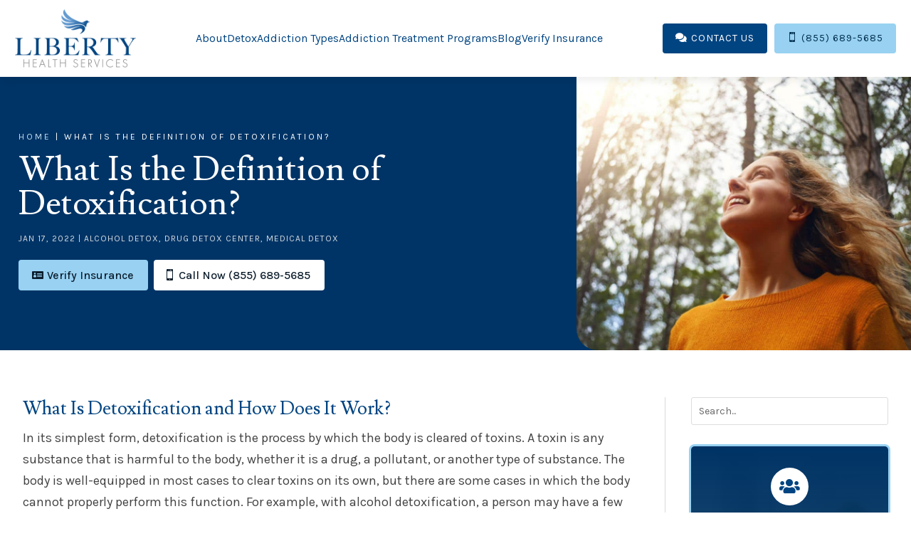

--- FILE ---
content_type: text/html; charset=UTF-8
request_url: https://libertyhealthdetox.com/rehab-blog/what-is-the-definition-of-detoxification/
body_size: 32592
content:
<!DOCTYPE html>
<html lang="en-US" prefix="og: https://ogp.me/ns#">
<head>
	<meta charset="UTF-8" />
<script type="text/javascript">
/* <![CDATA[ */
var gform;gform||(document.addEventListener("gform_main_scripts_loaded",function(){gform.scriptsLoaded=!0}),document.addEventListener("gform/theme/scripts_loaded",function(){gform.themeScriptsLoaded=!0}),window.addEventListener("DOMContentLoaded",function(){gform.domLoaded=!0}),gform={domLoaded:!1,scriptsLoaded:!1,themeScriptsLoaded:!1,isFormEditor:()=>"function"==typeof InitializeEditor,callIfLoaded:function(o){return!(!gform.domLoaded||!gform.scriptsLoaded||!gform.themeScriptsLoaded&&!gform.isFormEditor()||(gform.isFormEditor()&&console.warn("The use of gform.initializeOnLoaded() is deprecated in the form editor context and will be removed in Gravity Forms 3.1."),o(),0))},initializeOnLoaded:function(o){gform.callIfLoaded(o)||(document.addEventListener("gform_main_scripts_loaded",()=>{gform.scriptsLoaded=!0,gform.callIfLoaded(o)}),document.addEventListener("gform/theme/scripts_loaded",()=>{gform.themeScriptsLoaded=!0,gform.callIfLoaded(o)}),window.addEventListener("DOMContentLoaded",()=>{gform.domLoaded=!0,gform.callIfLoaded(o)}))},hooks:{action:{},filter:{}},addAction:function(o,r,e,t){gform.addHook("action",o,r,e,t)},addFilter:function(o,r,e,t){gform.addHook("filter",o,r,e,t)},doAction:function(o){gform.doHook("action",o,arguments)},applyFilters:function(o){return gform.doHook("filter",o,arguments)},removeAction:function(o,r){gform.removeHook("action",o,r)},removeFilter:function(o,r,e){gform.removeHook("filter",o,r,e)},addHook:function(o,r,e,t,n){null==gform.hooks[o][r]&&(gform.hooks[o][r]=[]);var d=gform.hooks[o][r];null==n&&(n=r+"_"+d.length),gform.hooks[o][r].push({tag:n,callable:e,priority:t=null==t?10:t})},doHook:function(r,o,e){var t;if(e=Array.prototype.slice.call(e,1),null!=gform.hooks[r][o]&&((o=gform.hooks[r][o]).sort(function(o,r){return o.priority-r.priority}),o.forEach(function(o){"function"!=typeof(t=o.callable)&&(t=window[t]),"action"==r?t.apply(null,e):e[0]=t.apply(null,e)})),"filter"==r)return e[0]},removeHook:function(o,r,t,n){var e;null!=gform.hooks[o][r]&&(e=(e=gform.hooks[o][r]).filter(function(o,r,e){return!!(null!=n&&n!=o.tag||null!=t&&t!=o.priority)}),gform.hooks[o][r]=e)}});
/* ]]> */
</script>

<meta http-equiv="X-UA-Compatible" content="IE=edge">
	<link rel="pingback" href="https://libertyhealthdetox.com/xmlrpc.php" />

	<script type="text/javascript">
		document.documentElement.className = 'js';
	</script>
	
	<script type="text/javascript">
			let jqueryParams=[],jQuery=function(r){return jqueryParams=[...jqueryParams,r],jQuery},$=function(r){return jqueryParams=[...jqueryParams,r],$};window.jQuery=jQuery,window.$=jQuery;let customHeadScripts=!1;jQuery.fn=jQuery.prototype={},$.fn=jQuery.prototype={},jQuery.noConflict=function(r){if(window.jQuery)return jQuery=window.jQuery,$=window.jQuery,customHeadScripts=!0,jQuery.noConflict},jQuery.ready=function(r){jqueryParams=[...jqueryParams,r]},$.ready=function(r){jqueryParams=[...jqueryParams,r]},jQuery.load=function(r){jqueryParams=[...jqueryParams,r]},$.load=function(r){jqueryParams=[...jqueryParams,r]},jQuery.fn.ready=function(r){jqueryParams=[...jqueryParams,r]},$.fn.ready=function(r){jqueryParams=[...jqueryParams,r]};</script>
<!-- Search Engine Optimization by Rank Math PRO - https://rankmath.com/ -->
<title>Definition of Detoxification | Medical Detox Center in NH</title>
<link data-rocket-preload as="style" href="https://fonts.googleapis.com/css?family=Open%20Sans%3A400%2C700%7CLusitana%3Aregular%2C700%7CKarla%3A200%2C300%2Cregular%2C500%2C600%2C700%2C800%2C200italic%2C300italic%2Citalic%2C500italic%2C600italic%2C700italic%2C800italic&#038;subset=latin%2Clatin-ext&#038;display=swap" rel="preload">
<link href="https://fonts.googleapis.com/css?family=Open%20Sans%3A400%2C700%7CLusitana%3Aregular%2C700%7CKarla%3A200%2C300%2Cregular%2C500%2C600%2C700%2C800%2C200italic%2C300italic%2Citalic%2C500italic%2C600italic%2C700italic%2C800italic&#038;subset=latin%2Clatin-ext&#038;display=swap" media="print" onload="this.media=&#039;all&#039;" rel="stylesheet">
<noscript data-wpr-hosted-gf-parameters=""><link rel="stylesheet" href="https://fonts.googleapis.com/css?family=Open%20Sans%3A400%2C700%7CLusitana%3Aregular%2C700%7CKarla%3A200%2C300%2Cregular%2C500%2C600%2C700%2C800%2C200italic%2C300italic%2Citalic%2C500italic%2C600italic%2C700italic%2C800italic&#038;subset=latin%2Clatin-ext&#038;display=swap"></noscript>
<meta name="description" content="What is the definition of detoxification? Call 855.801.3599 for drug &amp; alcohol detox near Nashua, New Hampshire."/>
<meta name="robots" content="follow, index, max-snippet:-1, max-video-preview:-1, max-image-preview:large"/>
<link rel="canonical" href="https://libertyhealthdetox.com/rehab-blog/what-is-the-definition-of-detoxification/" />
<meta property="og:locale" content="en_US" />
<meta property="og:type" content="article" />
<meta property="og:title" content="Definition of Detoxification | Medical Detox Center in NH" />
<meta property="og:description" content="What is the definition of detoxification? Call 855.801.3599 for drug &amp; alcohol detox near Nashua, New Hampshire." />
<meta property="og:url" content="https://libertyhealthdetox.com/rehab-blog/what-is-the-definition-of-detoxification/" />
<meta property="og:site_name" content="Liberty Health Services" />
<meta property="article:publisher" content="https://www.facebook.com/Liberty-Health-Services-102116158701930" />
<meta property="article:tag" content="define detoxification" />
<meta property="article:tag" content="definition of detox" />
<meta property="article:tag" content="detoxification definition" />
<meta property="article:tag" content="near nashua new hampshire" />
<meta property="article:tag" content="what is a detox program" />
<meta property="article:tag" content="what is alcohol detoxification" />
<meta property="article:section" content="Alcohol Detox" />
<meta property="og:updated_time" content="2024-09-16T14:50:27-05:00" />
<meta property="og:image" content="https://libertyhealthdetox.com/wp-content/uploads/2021/12/What-Is-The-Definition-of-Detoxification_-.jpeg" />
<meta property="og:image:secure_url" content="https://libertyhealthdetox.com/wp-content/uploads/2021/12/What-Is-The-Definition-of-Detoxification_-.jpeg" />
<meta property="og:image:width" content="1200" />
<meta property="og:image:height" content="800" />
<meta property="og:image:alt" content="What Is The Definition of Detoxification" />
<meta property="og:image:type" content="image/jpeg" />
<meta property="article:published_time" content="2022-01-17T09:00:46-05:00" />
<meta property="article:modified_time" content="2024-09-16T14:50:27-05:00" />
<meta name="twitter:card" content="summary_large_image" />
<meta name="twitter:title" content="Definition of Detoxification | Medical Detox Center in NH" />
<meta name="twitter:description" content="What is the definition of detoxification? Call 855.801.3599 for drug &amp; alcohol detox near Nashua, New Hampshire." />
<meta name="twitter:image" content="https://libertyhealthdetox.com/wp-content/uploads/2021/12/What-Is-The-Definition-of-Detoxification_-.jpeg" />
<meta name="twitter:label1" content="Written by" />
<meta name="twitter:data1" content="Liberty Health Services" />
<meta name="twitter:label2" content="Time to read" />
<meta name="twitter:data2" content="3 minutes" />
<script type="application/ld+json" class="rank-math-schema-pro">{"@context":"https://schema.org","@graph":[{"@type":["MedicalOrganization","Organization"],"@id":"https://libertyhealthdetox.com/#organization","name":"Liberty Health Services","url":"https://libertyhealthdetox.com","sameAs":["https://www.facebook.com/Liberty-Health-Services-102116158701930","https://www.instagram.com/libertyhealth_detox/","https://www.linkedin.com/company/liberty-health-services/?viewAsMember=true"]},{"@type":"WebSite","@id":"https://libertyhealthdetox.com/#website","url":"https://libertyhealthdetox.com","name":"Liberty Health Services","publisher":{"@id":"https://libertyhealthdetox.com/#organization"},"inLanguage":"en-US"},{"@type":"ImageObject","@id":"https://libertyhealthdetox.com/wp-content/uploads/2021/12/What-Is-The-Definition-of-Detoxification_-.jpeg","url":"https://libertyhealthdetox.com/wp-content/uploads/2021/12/What-Is-The-Definition-of-Detoxification_-.jpeg","width":"1200","height":"800","caption":"What Is The Definition of Detoxification","inLanguage":"en-US"},{"@type":"BreadcrumbList","@id":"https://libertyhealthdetox.com/rehab-blog/what-is-the-definition-of-detoxification/#breadcrumb","itemListElement":[{"@type":"ListItem","position":"1","item":{"@id":"https://libertyhealthdetox.com","name":"Home"}},{"@type":"ListItem","position":"2","item":{"@id":"https://libertyhealthdetox.com/rehab-blog/what-is-the-definition-of-detoxification/","name":"What Is the Definition of Detoxification?"}}]},{"@type":"WebPage","@id":"https://libertyhealthdetox.com/rehab-blog/what-is-the-definition-of-detoxification/#webpage","url":"https://libertyhealthdetox.com/rehab-blog/what-is-the-definition-of-detoxification/","name":"Definition of Detoxification | Medical Detox Center in NH","datePublished":"2022-01-17T09:00:46-05:00","dateModified":"2024-09-16T14:50:27-05:00","isPartOf":{"@id":"https://libertyhealthdetox.com/#website"},"primaryImageOfPage":{"@id":"https://libertyhealthdetox.com/wp-content/uploads/2021/12/What-Is-The-Definition-of-Detoxification_-.jpeg"},"inLanguage":"en-US","breadcrumb":{"@id":"https://libertyhealthdetox.com/rehab-blog/what-is-the-definition-of-detoxification/#breadcrumb"}},{"@type":"Person","name":"Liberty Health Services","image":{"@type":"ImageObject","@id":"https://secure.gravatar.com/avatar/bc8f28ae080ff3531bcca965e8be7b31b14ba4d4522ec2485f503aea51679162?s=96&amp;d=mm&amp;r=g","url":"https://secure.gravatar.com/avatar/bc8f28ae080ff3531bcca965e8be7b31b14ba4d4522ec2485f503aea51679162?s=96&amp;d=mm&amp;r=g","caption":"Liberty Health Services","inLanguage":"en-US"},"sameAs":["https://libertyhsprod.wpengine.com"],"worksFor":{"@id":"https://libertyhealthdetox.com/#organization"}},{"@type":"Article","headline":"Definition of Detoxification | Medical Detox Center in NH","keywords":"detoxification definition, definition of detox, what is alcohol detoxification, define detoxification, what is a detox program","datePublished":"2022-01-17T09:00:46-05:00","dateModified":"2024-09-16T14:50:27-05:00","author":{"name":"Liberty Health Services"},"publisher":{"@id":"https://libertyhealthdetox.com/#organization"},"description":"What is the definition of detoxification? Call 855.801.3599 for drug &amp; alcohol detox near Nashua, New Hampshire.","name":"Definition of Detoxification | Medical Detox Center in NH","@id":"https://libertyhealthdetox.com/rehab-blog/what-is-the-definition-of-detoxification/#richSnippet","isPartOf":{"@id":"https://libertyhealthdetox.com/rehab-blog/what-is-the-definition-of-detoxification/#webpage"},"image":{"@id":"https://libertyhealthdetox.com/wp-content/uploads/2021/12/What-Is-The-Definition-of-Detoxification_-.jpeg"},"inLanguage":"en-US","mainEntityOfPage":{"@id":"https://libertyhealthdetox.com/rehab-blog/what-is-the-definition-of-detoxification/#webpage"}}]}</script>
<!-- /Rank Math WordPress SEO plugin -->

<link rel='dns-prefetch' href='//fonts.googleapis.com' />
<link href='https://fonts.gstatic.com' crossorigin rel='preconnect' />
<link rel="alternate" type="application/rss+xml" title="Liberty Health Services &raquo; Feed" href="https://libertyhealthdetox.com/feed/" />
<link rel="alternate" type="application/rss+xml" title="Liberty Health Services &raquo; Comments Feed" href="https://libertyhealthdetox.com/comments/feed/" />
<meta content="Liberty Health Services v.1.0.0" name="generator"/><link rel='stylesheet' id='wp-block-library-css' href='https://libertyhealthdetox.com/wp-includes/css/dist/block-library/style.min.css?ver=6.8.3' type='text/css' media='all' />
<style id='wp-block-library-theme-inline-css' type='text/css'>
.wp-block-audio :where(figcaption){color:#555;font-size:13px;text-align:center}.is-dark-theme .wp-block-audio :where(figcaption){color:#ffffffa6}.wp-block-audio{margin:0 0 1em}.wp-block-code{border:1px solid #ccc;border-radius:4px;font-family:Menlo,Consolas,monaco,monospace;padding:.8em 1em}.wp-block-embed :where(figcaption){color:#555;font-size:13px;text-align:center}.is-dark-theme .wp-block-embed :where(figcaption){color:#ffffffa6}.wp-block-embed{margin:0 0 1em}.blocks-gallery-caption{color:#555;font-size:13px;text-align:center}.is-dark-theme .blocks-gallery-caption{color:#ffffffa6}:root :where(.wp-block-image figcaption){color:#555;font-size:13px;text-align:center}.is-dark-theme :root :where(.wp-block-image figcaption){color:#ffffffa6}.wp-block-image{margin:0 0 1em}.wp-block-pullquote{border-bottom:4px solid;border-top:4px solid;color:currentColor;margin-bottom:1.75em}.wp-block-pullquote cite,.wp-block-pullquote footer,.wp-block-pullquote__citation{color:currentColor;font-size:.8125em;font-style:normal;text-transform:uppercase}.wp-block-quote{border-left:.25em solid;margin:0 0 1.75em;padding-left:1em}.wp-block-quote cite,.wp-block-quote footer{color:currentColor;font-size:.8125em;font-style:normal;position:relative}.wp-block-quote:where(.has-text-align-right){border-left:none;border-right:.25em solid;padding-left:0;padding-right:1em}.wp-block-quote:where(.has-text-align-center){border:none;padding-left:0}.wp-block-quote.is-large,.wp-block-quote.is-style-large,.wp-block-quote:where(.is-style-plain){border:none}.wp-block-search .wp-block-search__label{font-weight:700}.wp-block-search__button{border:1px solid #ccc;padding:.375em .625em}:where(.wp-block-group.has-background){padding:1.25em 2.375em}.wp-block-separator.has-css-opacity{opacity:.4}.wp-block-separator{border:none;border-bottom:2px solid;margin-left:auto;margin-right:auto}.wp-block-separator.has-alpha-channel-opacity{opacity:1}.wp-block-separator:not(.is-style-wide):not(.is-style-dots){width:100px}.wp-block-separator.has-background:not(.is-style-dots){border-bottom:none;height:1px}.wp-block-separator.has-background:not(.is-style-wide):not(.is-style-dots){height:2px}.wp-block-table{margin:0 0 1em}.wp-block-table td,.wp-block-table th{word-break:normal}.wp-block-table :where(figcaption){color:#555;font-size:13px;text-align:center}.is-dark-theme .wp-block-table :where(figcaption){color:#ffffffa6}.wp-block-video :where(figcaption){color:#555;font-size:13px;text-align:center}.is-dark-theme .wp-block-video :where(figcaption){color:#ffffffa6}.wp-block-video{margin:0 0 1em}:root :where(.wp-block-template-part.has-background){margin-bottom:0;margin-top:0;padding:1.25em 2.375em}
</style>
<link rel='stylesheet' id='wp-components-css' href='https://libertyhealthdetox.com/wp-includes/css/dist/components/style.min.css?ver=6.8.3' type='text/css' media='all' />
<link rel='stylesheet' id='wp-preferences-css' href='https://libertyhealthdetox.com/wp-includes/css/dist/preferences/style.min.css?ver=6.8.3' type='text/css' media='all' />
<link rel='stylesheet' id='wp-block-editor-css' href='https://libertyhealthdetox.com/wp-includes/css/dist/block-editor/style.min.css?ver=6.8.3' type='text/css' media='all' />
<link rel='stylesheet' id='popup-maker-block-library-style-css' href='https://libertyhealthdetox.com/wp-content/plugins/popup-maker/dist/packages/block-library-style.css?ver=dbea705cfafe089d65f1' type='text/css' media='all' />
<style id='global-styles-inline-css' type='text/css'>
:root{--wp--preset--aspect-ratio--square: 1;--wp--preset--aspect-ratio--4-3: 4/3;--wp--preset--aspect-ratio--3-4: 3/4;--wp--preset--aspect-ratio--3-2: 3/2;--wp--preset--aspect-ratio--2-3: 2/3;--wp--preset--aspect-ratio--16-9: 16/9;--wp--preset--aspect-ratio--9-16: 9/16;--wp--preset--color--black: #000000;--wp--preset--color--cyan-bluish-gray: #abb8c3;--wp--preset--color--white: #ffffff;--wp--preset--color--pale-pink: #f78da7;--wp--preset--color--vivid-red: #cf2e2e;--wp--preset--color--luminous-vivid-orange: #ff6900;--wp--preset--color--luminous-vivid-amber: #fcb900;--wp--preset--color--light-green-cyan: #7bdcb5;--wp--preset--color--vivid-green-cyan: #00d084;--wp--preset--color--pale-cyan-blue: #8ed1fc;--wp--preset--color--vivid-cyan-blue: #0693e3;--wp--preset--color--vivid-purple: #9b51e0;--wp--preset--gradient--vivid-cyan-blue-to-vivid-purple: linear-gradient(135deg,rgba(6,147,227,1) 0%,rgb(155,81,224) 100%);--wp--preset--gradient--light-green-cyan-to-vivid-green-cyan: linear-gradient(135deg,rgb(122,220,180) 0%,rgb(0,208,130) 100%);--wp--preset--gradient--luminous-vivid-amber-to-luminous-vivid-orange: linear-gradient(135deg,rgba(252,185,0,1) 0%,rgba(255,105,0,1) 100%);--wp--preset--gradient--luminous-vivid-orange-to-vivid-red: linear-gradient(135deg,rgba(255,105,0,1) 0%,rgb(207,46,46) 100%);--wp--preset--gradient--very-light-gray-to-cyan-bluish-gray: linear-gradient(135deg,rgb(238,238,238) 0%,rgb(169,184,195) 100%);--wp--preset--gradient--cool-to-warm-spectrum: linear-gradient(135deg,rgb(74,234,220) 0%,rgb(151,120,209) 20%,rgb(207,42,186) 40%,rgb(238,44,130) 60%,rgb(251,105,98) 80%,rgb(254,248,76) 100%);--wp--preset--gradient--blush-light-purple: linear-gradient(135deg,rgb(255,206,236) 0%,rgb(152,150,240) 100%);--wp--preset--gradient--blush-bordeaux: linear-gradient(135deg,rgb(254,205,165) 0%,rgb(254,45,45) 50%,rgb(107,0,62) 100%);--wp--preset--gradient--luminous-dusk: linear-gradient(135deg,rgb(255,203,112) 0%,rgb(199,81,192) 50%,rgb(65,88,208) 100%);--wp--preset--gradient--pale-ocean: linear-gradient(135deg,rgb(255,245,203) 0%,rgb(182,227,212) 50%,rgb(51,167,181) 100%);--wp--preset--gradient--electric-grass: linear-gradient(135deg,rgb(202,248,128) 0%,rgb(113,206,126) 100%);--wp--preset--gradient--midnight: linear-gradient(135deg,rgb(2,3,129) 0%,rgb(40,116,252) 100%);--wp--preset--font-size--small: 13px;--wp--preset--font-size--medium: 20px;--wp--preset--font-size--large: 36px;--wp--preset--font-size--x-large: 42px;--wp--preset--spacing--20: 0.44rem;--wp--preset--spacing--30: 0.67rem;--wp--preset--spacing--40: 1rem;--wp--preset--spacing--50: 1.5rem;--wp--preset--spacing--60: 2.25rem;--wp--preset--spacing--70: 3.38rem;--wp--preset--spacing--80: 5.06rem;--wp--preset--shadow--natural: 6px 6px 9px rgba(0, 0, 0, 0.2);--wp--preset--shadow--deep: 12px 12px 50px rgba(0, 0, 0, 0.4);--wp--preset--shadow--sharp: 6px 6px 0px rgba(0, 0, 0, 0.2);--wp--preset--shadow--outlined: 6px 6px 0px -3px rgba(255, 255, 255, 1), 6px 6px rgba(0, 0, 0, 1);--wp--preset--shadow--crisp: 6px 6px 0px rgba(0, 0, 0, 1);}:root { --wp--style--global--content-size: 823px;--wp--style--global--wide-size: 1080px; }:where(body) { margin: 0; }.wp-site-blocks > .alignleft { float: left; margin-right: 2em; }.wp-site-blocks > .alignright { float: right; margin-left: 2em; }.wp-site-blocks > .aligncenter { justify-content: center; margin-left: auto; margin-right: auto; }:where(.is-layout-flex){gap: 0.5em;}:where(.is-layout-grid){gap: 0.5em;}.is-layout-flow > .alignleft{float: left;margin-inline-start: 0;margin-inline-end: 2em;}.is-layout-flow > .alignright{float: right;margin-inline-start: 2em;margin-inline-end: 0;}.is-layout-flow > .aligncenter{margin-left: auto !important;margin-right: auto !important;}.is-layout-constrained > .alignleft{float: left;margin-inline-start: 0;margin-inline-end: 2em;}.is-layout-constrained > .alignright{float: right;margin-inline-start: 2em;margin-inline-end: 0;}.is-layout-constrained > .aligncenter{margin-left: auto !important;margin-right: auto !important;}.is-layout-constrained > :where(:not(.alignleft):not(.alignright):not(.alignfull)){max-width: var(--wp--style--global--content-size);margin-left: auto !important;margin-right: auto !important;}.is-layout-constrained > .alignwide{max-width: var(--wp--style--global--wide-size);}body .is-layout-flex{display: flex;}.is-layout-flex{flex-wrap: wrap;align-items: center;}.is-layout-flex > :is(*, div){margin: 0;}body .is-layout-grid{display: grid;}.is-layout-grid > :is(*, div){margin: 0;}body{padding-top: 0px;padding-right: 0px;padding-bottom: 0px;padding-left: 0px;}:root :where(.wp-element-button, .wp-block-button__link){background-color: #32373c;border-width: 0;color: #fff;font-family: inherit;font-size: inherit;line-height: inherit;padding: calc(0.667em + 2px) calc(1.333em + 2px);text-decoration: none;}.has-black-color{color: var(--wp--preset--color--black) !important;}.has-cyan-bluish-gray-color{color: var(--wp--preset--color--cyan-bluish-gray) !important;}.has-white-color{color: var(--wp--preset--color--white) !important;}.has-pale-pink-color{color: var(--wp--preset--color--pale-pink) !important;}.has-vivid-red-color{color: var(--wp--preset--color--vivid-red) !important;}.has-luminous-vivid-orange-color{color: var(--wp--preset--color--luminous-vivid-orange) !important;}.has-luminous-vivid-amber-color{color: var(--wp--preset--color--luminous-vivid-amber) !important;}.has-light-green-cyan-color{color: var(--wp--preset--color--light-green-cyan) !important;}.has-vivid-green-cyan-color{color: var(--wp--preset--color--vivid-green-cyan) !important;}.has-pale-cyan-blue-color{color: var(--wp--preset--color--pale-cyan-blue) !important;}.has-vivid-cyan-blue-color{color: var(--wp--preset--color--vivid-cyan-blue) !important;}.has-vivid-purple-color{color: var(--wp--preset--color--vivid-purple) !important;}.has-black-background-color{background-color: var(--wp--preset--color--black) !important;}.has-cyan-bluish-gray-background-color{background-color: var(--wp--preset--color--cyan-bluish-gray) !important;}.has-white-background-color{background-color: var(--wp--preset--color--white) !important;}.has-pale-pink-background-color{background-color: var(--wp--preset--color--pale-pink) !important;}.has-vivid-red-background-color{background-color: var(--wp--preset--color--vivid-red) !important;}.has-luminous-vivid-orange-background-color{background-color: var(--wp--preset--color--luminous-vivid-orange) !important;}.has-luminous-vivid-amber-background-color{background-color: var(--wp--preset--color--luminous-vivid-amber) !important;}.has-light-green-cyan-background-color{background-color: var(--wp--preset--color--light-green-cyan) !important;}.has-vivid-green-cyan-background-color{background-color: var(--wp--preset--color--vivid-green-cyan) !important;}.has-pale-cyan-blue-background-color{background-color: var(--wp--preset--color--pale-cyan-blue) !important;}.has-vivid-cyan-blue-background-color{background-color: var(--wp--preset--color--vivid-cyan-blue) !important;}.has-vivid-purple-background-color{background-color: var(--wp--preset--color--vivid-purple) !important;}.has-black-border-color{border-color: var(--wp--preset--color--black) !important;}.has-cyan-bluish-gray-border-color{border-color: var(--wp--preset--color--cyan-bluish-gray) !important;}.has-white-border-color{border-color: var(--wp--preset--color--white) !important;}.has-pale-pink-border-color{border-color: var(--wp--preset--color--pale-pink) !important;}.has-vivid-red-border-color{border-color: var(--wp--preset--color--vivid-red) !important;}.has-luminous-vivid-orange-border-color{border-color: var(--wp--preset--color--luminous-vivid-orange) !important;}.has-luminous-vivid-amber-border-color{border-color: var(--wp--preset--color--luminous-vivid-amber) !important;}.has-light-green-cyan-border-color{border-color: var(--wp--preset--color--light-green-cyan) !important;}.has-vivid-green-cyan-border-color{border-color: var(--wp--preset--color--vivid-green-cyan) !important;}.has-pale-cyan-blue-border-color{border-color: var(--wp--preset--color--pale-cyan-blue) !important;}.has-vivid-cyan-blue-border-color{border-color: var(--wp--preset--color--vivid-cyan-blue) !important;}.has-vivid-purple-border-color{border-color: var(--wp--preset--color--vivid-purple) !important;}.has-vivid-cyan-blue-to-vivid-purple-gradient-background{background: var(--wp--preset--gradient--vivid-cyan-blue-to-vivid-purple) !important;}.has-light-green-cyan-to-vivid-green-cyan-gradient-background{background: var(--wp--preset--gradient--light-green-cyan-to-vivid-green-cyan) !important;}.has-luminous-vivid-amber-to-luminous-vivid-orange-gradient-background{background: var(--wp--preset--gradient--luminous-vivid-amber-to-luminous-vivid-orange) !important;}.has-luminous-vivid-orange-to-vivid-red-gradient-background{background: var(--wp--preset--gradient--luminous-vivid-orange-to-vivid-red) !important;}.has-very-light-gray-to-cyan-bluish-gray-gradient-background{background: var(--wp--preset--gradient--very-light-gray-to-cyan-bluish-gray) !important;}.has-cool-to-warm-spectrum-gradient-background{background: var(--wp--preset--gradient--cool-to-warm-spectrum) !important;}.has-blush-light-purple-gradient-background{background: var(--wp--preset--gradient--blush-light-purple) !important;}.has-blush-bordeaux-gradient-background{background: var(--wp--preset--gradient--blush-bordeaux) !important;}.has-luminous-dusk-gradient-background{background: var(--wp--preset--gradient--luminous-dusk) !important;}.has-pale-ocean-gradient-background{background: var(--wp--preset--gradient--pale-ocean) !important;}.has-electric-grass-gradient-background{background: var(--wp--preset--gradient--electric-grass) !important;}.has-midnight-gradient-background{background: var(--wp--preset--gradient--midnight) !important;}.has-small-font-size{font-size: var(--wp--preset--font-size--small) !important;}.has-medium-font-size{font-size: var(--wp--preset--font-size--medium) !important;}.has-large-font-size{font-size: var(--wp--preset--font-size--large) !important;}.has-x-large-font-size{font-size: var(--wp--preset--font-size--x-large) !important;}
:where(.wp-block-post-template.is-layout-flex){gap: 1.25em;}:where(.wp-block-post-template.is-layout-grid){gap: 1.25em;}
:where(.wp-block-columns.is-layout-flex){gap: 2em;}:where(.wp-block-columns.is-layout-grid){gap: 2em;}
:root :where(.wp-block-pullquote){font-size: 1.5em;line-height: 1.6;}
</style>
<link rel='stylesheet' id='df-lib-styles-css' href='https://libertyhealthdetox.com/wp-content/plugins/diviflash/public/css/lib/df_lib_styles.css?ver=1.4.13' type='text/css' media='all' />
<style id='df-lib-styles-inline-css' type='text/css'>

			#top-menu-nav .nav li:not(:last-child) {
				padding-right: px;
			}
		
</style>
<link rel='stylesheet' id='df-builder-styles-css' href='https://libertyhealthdetox.com/wp-content/plugins/diviflash/public/css/df-builder-styles.css?ver=1.4.13' type='text/css' media='all' />
<link rel='stylesheet' id='df-popup-styles-css' href='https://libertyhealthdetox.com/wp-content/plugins/diviflash/public/css/popup-custom.css?ver=1.4.13' type='text/css' media='all' />
<link rel='stylesheet' id='et_monarch-css-css' href='https://libertyhealthdetox.com/wp-content/plugins/monarch/css/style.css?ver=1.4.14' type='text/css' media='all' />

<link rel='stylesheet' id='diviflash-styles-css' href='https://libertyhealthdetox.com/wp-content/plugins/diviflash/styles/style.min.css?ver=1.4.13' type='text/css' media='all' />

<link rel='stylesheet' id='divi-style-parent-css' href='https://libertyhealthdetox.com/wp-content/themes/Divi/style-static.min.css?ver=4.27.5' type='text/css' media='all' />
<link rel='stylesheet' id='divi-style-pum-css' href='https://libertyhealthdetox.com/wp-content/themes/divi-child/style.css?ver=4.27.5' type='text/css' media='all' />
<link rel="https://api.w.org/" href="https://libertyhealthdetox.com/wp-json/" /><link rel="alternate" title="JSON" type="application/json" href="https://libertyhealthdetox.com/wp-json/wp/v2/posts/700" /><link rel="EditURI" type="application/rsd+xml" title="RSD" href="https://libertyhealthdetox.com/xmlrpc.php?rsd" />
<link rel='shortlink' href='https://libertyhealthdetox.com/?p=700' />
<link rel="alternate" title="oEmbed (JSON)" type="application/json+oembed" href="https://libertyhealthdetox.com/wp-json/oembed/1.0/embed?url=https%3A%2F%2Flibertyhealthdetox.com%2Frehab-blog%2Fwhat-is-the-definition-of-detoxification%2F" />
<link rel="alternate" title="oEmbed (XML)" type="text/xml+oembed" href="https://libertyhealthdetox.com/wp-json/oembed/1.0/embed?url=https%3A%2F%2Flibertyhealthdetox.com%2Frehab-blog%2Fwhat-is-the-definition-of-detoxification%2F&#038;format=xml" />

<!-- Google tag (gtag.js) -->
<script async src="https://www.googletagmanager.com/gtag/js?id=G-072JR9W1SN"></script>
<script>
  window.dataLayer = window.dataLayer || [];
  function gtag(){dataLayer.push(arguments);}
  gtag('js', new Date());

  gtag('config', 'G-072JR9W1SN');
</script><meta name="ti-site-data" content="eyJyIjoiMTowITc6MCEzMDowIiwibyI6Imh0dHBzOlwvXC9saWJlcnR5aGVhbHRoZGV0b3guY29tXC93cC1hZG1pblwvYWRtaW4tYWpheC5waHA/YWN0aW9uPXRpX29ubGluZV91c2Vyc19nb29nbGUmYW1wO3A9JTJGcmVoYWItYmxvZyUyRndoYXQtaXMtdGhlLWRlZmluaXRpb24tb2YtZGV0b3hpZmljYXRpb24lMkYmYW1wO193cG5vbmNlPWFmMGQ5MjE5YWUifQ==" /><script data-cfasync="false" async src="//325613.tctm.co/t.js"></script><style type="text/css" id="et-social-custom-css">
				 
			</style><style>
#default-page .et_pb_post_content > p:first-of-type {
    display: none;
}
    </style><meta name="viewport" content="width=device-width, initial-scale=1.0, maximum-scale=1.0, user-scalable=0" /><link rel="icon" href="https://libertyhealthdetox.com/wp-content/uploads/2021/02/cropped-Liberty-Health-Services-favicon-120-32x32.png" sizes="32x32" />
<link rel="icon" href="https://libertyhealthdetox.com/wp-content/uploads/2021/02/cropped-Liberty-Health-Services-favicon-120-192x192.png" sizes="192x192" />
<link rel="apple-touch-icon" href="https://libertyhealthdetox.com/wp-content/uploads/2021/02/cropped-Liberty-Health-Services-favicon-120-180x180.png" />
<meta name="msapplication-TileImage" content="https://libertyhealthdetox.com/wp-content/uploads/2021/02/cropped-Liberty-Health-Services-favicon-120-270x270.png" />
<link rel="stylesheet" id="et-divi-customizer-global-cached-inline-styles" href="https://libertyhealthdetox.com/wp-content/et-cache/global/et-divi-customizer-global.min.css?ver=1765170494" /><meta name="generator" content="WP Rocket 3.20.2" data-wpr-features="wpr_preload_links wpr_desktop" /></head>
<body class="wp-singular post-template-default single single-post postid-700 single-format-standard wp-theme-Divi wp-child-theme-divi-child et-tb-has-template et-tb-has-header et-tb-has-body et-tb-has-footer et_monarch et_pb_button_helper_class et_cover_background et_pb_gutter windows et_pb_gutters3 et_divi_theme et-db">
	<div data-rocket-location-hash="775329b08c0e284f257a34d6fe14bc45" id="page-container">
<div data-rocket-location-hash="551e81ab591dddf54ca9a5b9d4e36f2d" id="et-boc" class="et-boc">
			
		<header data-rocket-location-hash="e6ba0062023f23c616be51f0c64c6c37" class="et-l et-l--header">
			<div class="et_builder_inner_content et_pb_gutters3">
		<div class="et_pb_section et_pb_section_0_tb_header et_section_regular" >
				
				
				
				
				
				
				<div class="et_pb_row et_pb_row_0_tb_header et_pb_gutters1">
				<div class="et_pb_column et_pb_column_4_4 et_pb_column_0_tb_header  et_pb_css_mix_blend_mode_passthrough et-last-child">
				
				
				
				
				<div class="et_pb_button_module_wrapper et_pb_button_0_tb_header_wrapper et_pb_button_alignment_center et_pb_module ">
				<a class="et_pb_button et_pb_button_0_tb_header et_pb_bg_layout_dark" href="tel:+1-855-689-5685" data-icon="">(855) 689-5685</a>
			</div>
			</div>
				
				
				
				
			</div>
				
				
			</div><div id="header" class="et_pb_section et_pb_section_1_tb_header et_pb_sticky_module et_section_regular" >
				
				
				
				
				
				
				<div class="et_pb_row et_pb_row_1_tb_header et_pb_gutters1">
				<div class="et_pb_column et_pb_column_4_4 et_pb_column_1_tb_header  et_pb_css_mix_blend_mode_passthrough et-last-child">
				
				
				
				
				<div class="et_pb_module difl_advancedmenu difl_advancedmenu_0_tb_header">
				
				
				
				
				
				
				<div class="et_pb_module_inner">
					
                <div class="df-am-container">
                    <div class="df-am-row center-row"><div class="row-inner"><div class="df-am-col left"><div class="difl_advancedmenuitem_0_tb_header df-am-item">
            <a href="https://libertyhealthdetox.com/" ><img fetchpriority="high" decoding="async" src="https://libertyhealthdetox.com/wp-content/uploads/2021/02/LibertyHealthServices-400px.png" class="df-site-logo" alt="" width="400" height="194" /></a></div></div><div class="df-am-col center"><div class="difl_advancedmenuitem_1_tb_header df-am-item animtaion-submenu-1 ">
                <div class="df-normal-menu-wrap">
            <nav class="df-menu-wrap"><ul id="menu-primary-menu" class="df-menu-nav df-menu-nav-level-0"><li  class="menu-item menu-item-type-custom menu-item-object-custom menu-item-has-children menu-item-2462 df-mega-menu menu-item-level-0" data-column="4" data-width="normal_width"><a href="#">About<span class="dropdown-arrow">3</span></a>
<ul class="sub-menu df-menu-nav-level-1">
	<li  class="menu-item menu-item-type-post_type menu-item-object-page menu-item-279"><a href="https://libertyhealthdetox.com/about-liberty-health-services/">About Us</a></li>
	<li  class="menu-item menu-item-type-post_type menu-item-object-page menu-item-687"><a href="https://libertyhealthdetox.com/rehab-admissions/">Rehab Admissions</a></li>
	<li  class="menu-item menu-item-type-post_type menu-item-object-page menu-item-2851"><a href="https://libertyhealthdetox.com/meet-the-team/">Meet the Team</a></li>
	<li  class="menu-item menu-item-type-post_type menu-item-object-page menu-item-684"><a href="https://libertyhealthdetox.com/rehab-admissions/paying-for-rehab-new-hampshire/">Paying for Rehab</a></li>
	<li  class="menu-item menu-item-type-post_type menu-item-object-page menu-item-736"><a href="https://libertyhealthdetox.com/about-liberty-health-services/facility-tour/">Facility Tour</a></li>
</ul>
</li>
<li  class="menu-item menu-item-type-custom menu-item-object-custom menu-item-has-children menu-item-2461 df-mega-menu menu-item-level-0" data-column="3" data-width="normal_width"><a href="#">Detox<span class="dropdown-arrow">3</span></a>
<ul class="sub-menu df-menu-nav-level-1">
	<li  class="menu-item menu-item-type-post_type menu-item-object-page menu-item-281"><a href="https://libertyhealthdetox.com/medical-drug-detox-programs/">Our Top Rated NH Detox Center</a></li>
	<li  class="menu-item menu-item-type-post_type menu-item-object-page menu-item-284"><a href="https://libertyhealthdetox.com/medical-drug-detox-programs/alcohol-detox-center-new-hampshire/">Alcohol Detox</a></li>
	<li  class="menu-item menu-item-type-post_type menu-item-object-page menu-item-283"><a href="https://libertyhealthdetox.com/medical-drug-detox-programs/opiate-detox-center-new-hampshire/">Opiate Detox</a></li>
	<li  class="menu-item menu-item-type-post_type menu-item-object-page menu-item-282"><a href="https://libertyhealthdetox.com/medical-drug-detox-programs/benzodiazepene-detox-center-new-hampshire/">Benzodiazepene Detox</a></li>
	<li  class="menu-item menu-item-type-post_type menu-item-object-page menu-item-346"><a href="https://libertyhealthdetox.com/medical-drug-detox-programs/meth-detox-center-new-hampshire/">Methamphetamine Detox</a></li>
	<li  class="menu-item menu-item-type-post_type menu-item-object-page menu-item-348"><a href="https://libertyhealthdetox.com/medical-drug-detox-programs/cocaine-detox-center-new-hampshire/">Cocaine Detox</a></li>
	<li  class="menu-item menu-item-type-post_type menu-item-object-page menu-item-691"><a href="https://libertyhealthdetox.com/medical-drug-detox-programs/drug-detox-center-new-hampshire/">Drug Detox</a></li>
	<li  class="menu-item menu-item-type-post_type menu-item-object-page menu-item-352"><a href="https://libertyhealthdetox.com/medical-drug-detox-programs/synthetic-drug-detox-center-new-hampshire/">Synthetic Drug Detox</a></li>
	<li  class="menu-item menu-item-type-post_type menu-item-object-page menu-item-660"><a href="https://libertyhealthdetox.com/medical-drug-detox-programs/valium-detox-center-new-hampshire/">Valium Detox</a></li>
	<li  class="menu-item menu-item-type-post_type menu-item-object-page menu-item-663"><a href="https://libertyhealthdetox.com/medical-drug-detox-programs/xanax-detox-center-new-hampshire/">Xanax Detox</a></li>
	<li  class="menu-item menu-item-type-post_type menu-item-object-page menu-item-351"><a href="https://libertyhealthdetox.com/medical-drug-detox-programs/prescription-drug-detox-center-new-hampshire/">Prescription Drug Detox</a></li>
	<li  class="menu-item menu-item-type-post_type menu-item-object-page menu-item-487"><a href="https://libertyhealthdetox.com/medical-drug-detox-programs/opioid-detox-center-new-hampshire/">Opioid Detox</a></li>
	<li  class="menu-item menu-item-type-post_type menu-item-object-page menu-item-488"><a href="https://libertyhealthdetox.com/medical-drug-detox-programs/heroin-detox-center-new-hampshire/">Heroin Detox</a></li>
</ul>
</li>
<li  class="menu-item menu-item-type-custom menu-item-object-custom menu-item-has-children menu-item-2460 df-mega-menu menu-item-level-0" data-column="3" data-width="normal_width"><a href="#">Addiction Types<span class="dropdown-arrow">3</span></a>
<ul class="sub-menu df-menu-nav-level-1">
	<li  class="menu-item menu-item-type-post_type menu-item-object-page menu-item-486"><a href="https://libertyhealthdetox.com/substance-abuse-treatment-programs-new-hampshire/alcohol-addiction-treatment-program-new-hampshire/">Alcohol Addiction Treatment</a></li>
	<li  class="menu-item menu-item-type-post_type menu-item-object-page menu-item-646"><a href="https://libertyhealthdetox.com/substance-abuse-treatment-programs-new-hampshire/drug-addiction-treatment-program-new-hampshire/">Drug Addiction Treatment</a></li>
	<li  class="menu-item menu-item-type-post_type menu-item-object-page menu-item-644"><a href="https://libertyhealthdetox.com/substance-abuse-treatment-programs-new-hampshire/benzo-addiction-treatment-program-new-hampshire/">Benzo Addiction Treatment</a></li>
	<li  class="menu-item menu-item-type-post_type menu-item-object-page menu-item-645"><a href="https://libertyhealthdetox.com/substance-abuse-treatment-programs-new-hampshire/cocaine-addiction-treatment-program-new-hampshire/">Cocaine Addiction Treatment</a></li>
	<li  class="menu-item menu-item-type-post_type menu-item-object-page menu-item-647"><a href="https://libertyhealthdetox.com/substance-abuse-treatment-programs-new-hampshire/heroin-addiction-treatment-program-new-hampshire/">Heroin Addiction Treatment</a></li>
	<li  class="menu-item menu-item-type-post_type menu-item-object-page menu-item-648"><a href="https://libertyhealthdetox.com/substance-abuse-treatment-programs-new-hampshire/meth-addiction-treatment-program-new-hampshire/">Meth Addiction Treatment</a></li>
	<li  class="menu-item menu-item-type-post_type menu-item-object-page menu-item-649"><a href="https://libertyhealthdetox.com/substance-abuse-treatment-programs-new-hampshire/opiate-addiction-treatment-program-new-hampshire/">Opiate Addiction Treatment</a></li>
	<li  class="menu-item menu-item-type-post_type menu-item-object-page menu-item-650"><a href="https://libertyhealthdetox.com/substance-abuse-treatment-programs-new-hampshire/opioid-addiction-treatment-program-new-hampshire/">Opioid Addiction Treatment</a></li>
	<li  class="menu-item menu-item-type-post_type menu-item-object-page menu-item-894"><a href="https://libertyhealthdetox.com/substance-abuse-treatment-programs-new-hampshire/valium-addiction-treatment/">Valium Addiction Treatment</a></li>
	<li  class="menu-item menu-item-type-post_type menu-item-object-page menu-item-690"><a href="https://libertyhealthdetox.com/substance-abuse-treatment-programs-new-hampshire/xanax-addiction-treatment-program-new-hampshire/">Xanax Addiction Treatment</a></li>
	<li  class="menu-item menu-item-type-post_type menu-item-object-page menu-item-651"><a href="https://libertyhealthdetox.com/substance-abuse-treatment-programs-new-hampshire/prescription-drug-addiction-treatment-program-new-hampshire/">Prescription Drug Addiction Treatment</a></li>
	<li  class="menu-item menu-item-type-post_type menu-item-object-page menu-item-652"><a href="https://libertyhealthdetox.com/substance-abuse-treatment-programs-new-hampshire/synthetic-drug-addiction-treatment/">Synthetic Drug Addiction Treatment</a></li>
</ul>
</li>
<li  class="menu-item menu-item-type-custom menu-item-object-custom menu-item-has-children menu-item-2459 df-mega-menu menu-item-level-0" data-column="3" data-width="normal_width"><a href="#">Addiction Treatment Programs<span class="dropdown-arrow">3</span></a>
<ul class="sub-menu df-menu-nav-level-1">
	<li  class="menu-item menu-item-type-post_type menu-item-object-page menu-item-286"><a href="https://libertyhealthdetox.com/substance-abuse-treatment-programs-new-hampshire/">Addiction Treatment Programs</a></li>
	<li  class="menu-item menu-item-type-post_type menu-item-object-page menu-item-1118"><a href="https://libertyhealthdetox.com/substance-abuse-treatment-programs-new-hampshire/evening-iop/">Evening IOP</a></li>
	<li  class="menu-item menu-item-type-post_type menu-item-object-page menu-item-976"><a href="https://libertyhealthdetox.com/substance-abuse-treatment-programs-new-hampshire/residential-treatment/">Residential Treatment</a></li>
	<li  class="menu-item menu-item-type-post_type menu-item-object-page menu-item-653"><a href="https://libertyhealthdetox.com/substance-abuse-treatment-programs-new-hampshire/addiction-therapy-programs-new-hampshire/">Therapy Programs</a></li>
	<li  class="menu-item menu-item-type-post_type menu-item-object-page menu-item-655"><a href="https://libertyhealthdetox.com/substance-abuse-treatment-programs-new-hampshire/addiction-therapy-programs-new-hampshire/individual-therapy/">Individual Therapy</a></li>
	<li  class="menu-item menu-item-type-post_type menu-item-object-page menu-item-654"><a href="https://libertyhealthdetox.com/substance-abuse-treatment-programs-new-hampshire/addiction-therapy-programs-new-hampshire/family-therapy/">Family Therapy</a></li>
	<li  class="menu-item menu-item-type-post_type menu-item-object-page menu-item-676"><a href="https://libertyhealthdetox.com/medical-drug-detox-programs/medication-assisted-treatment-programs-new-hampshire/">Medication-Assisted Treatment</a></li>
	<li  class="menu-item menu-item-type-post_type menu-item-object-page menu-item-678"><a href="https://libertyhealthdetox.com/medical-drug-detox-programs/medication-assisted-treatment-programs-new-hampshire/suboxone-treatment/">Suboxone Treatment</a></li>
	<li  class="menu-item menu-item-type-post_type menu-item-object-page menu-item-677"><a href="https://libertyhealthdetox.com/medical-drug-detox-programs/medication-assisted-treatment-programs-new-hampshire/methadone-treatment/">Methadone Treatment</a></li>
</ul>
</li>
<li  class="menu-item menu-item-type-post_type menu-item-object-page current_page_parent menu-item-287 menu-item-level-0"><a href="https://libertyhealthdetox.com/rehab-blog/">Blog</a></li>
<li  class="menu-item menu-item-type-post_type menu-item-object-page menu-item-2050 menu-item-level-0"><a href="https://libertyhealthdetox.com/contact-liberty-health-services/insurance-verification/">Verify Insurance</a></li>
</ul></nav>
        </div>
                <div class="df-mobile-menu-wrap">
                <button class="df-mobile-menu-button notranslate" data-menu="difl_advancedmenuitem_1_tb_header_mobile_menu" data-open="off">a</button>
            </div>
            </div></div><div class="df-am-col right ">
            <a class="difl_advancedmenuitem_2_tb_header df-am-item df-menu-button " href="/contact-liberty-health-services/" >
                <span class="df-am-button-icon">&#xf086;</span>Contact Us
            </a>
            <a class="difl_advancedmenuitem_3_tb_header df-am-item df-menu-button " href="tel:+1-855-689-5685" >
                <span class="df-am-button-icon">&#xe00b;</span>(855) 689-5685
            </a></div></div></div>
                </div>
                <div class="df-am-container small-device" style="display: none;">
                    <div class="df-am-row center-row"><div class="row-inner"><div class="df-am-col left"><div class="difl_advancedmenuitem_0_tb_header df-am-item">
            <a href="https://libertyhealthdetox.com/" ><img fetchpriority="high" decoding="async" src="https://libertyhealthdetox.com/wp-content/uploads/2021/02/LibertyHealthServices-400px.png" class="df-site-logo" alt="" width="400" height="194" /></a></div>
            <a class="difl_advancedmenuitem_3_tb_header df-am-item df-menu-button " href="tel:+1-855-689-5685" >
                <span class="df-am-button-icon">&#xe00b;</span>(855) 689-5685
            </a></div><div class="df-am-col center">
            <a class="difl_advancedmenuitem_2_tb_header df-am-item df-menu-button " href="/contact-liberty-health-services/" >
                <span class="df-am-button-icon">&#xf086;</span>Contact Us
            </a></div><div class="df-am-col right "><div class="difl_advancedmenuitem_1_tb_header df-am-item animtaion-submenu-1 ">
                <div class="df-normal-menu-wrap">
            <nav class="df-menu-wrap"><ul id="menu-primary-menu-2" class="df-menu-nav df-menu-nav-level-0"><li  class="menu-item menu-item-type-custom menu-item-object-custom menu-item-has-children menu-item-2462 df-mega-menu menu-item-level-0" data-column="4" data-width="normal_width"><a href="#">About<span class="dropdown-arrow">3</span></a>
<ul class="sub-menu df-menu-nav-level-1">
	<li  class="menu-item menu-item-type-post_type menu-item-object-page menu-item-279"><a href="https://libertyhealthdetox.com/about-liberty-health-services/">About Us</a></li>
	<li  class="menu-item menu-item-type-post_type menu-item-object-page menu-item-687"><a href="https://libertyhealthdetox.com/rehab-admissions/">Rehab Admissions</a></li>
	<li  class="menu-item menu-item-type-post_type menu-item-object-page menu-item-2851"><a href="https://libertyhealthdetox.com/meet-the-team/">Meet the Team</a></li>
	<li  class="menu-item menu-item-type-post_type menu-item-object-page menu-item-684"><a href="https://libertyhealthdetox.com/rehab-admissions/paying-for-rehab-new-hampshire/">Paying for Rehab</a></li>
	<li  class="menu-item menu-item-type-post_type menu-item-object-page menu-item-736"><a href="https://libertyhealthdetox.com/about-liberty-health-services/facility-tour/">Facility Tour</a></li>
</ul>
</li>
<li  class="menu-item menu-item-type-custom menu-item-object-custom menu-item-has-children menu-item-2461 df-mega-menu menu-item-level-0" data-column="3" data-width="normal_width"><a href="#">Detox<span class="dropdown-arrow">3</span></a>
<ul class="sub-menu df-menu-nav-level-1">
	<li  class="menu-item menu-item-type-post_type menu-item-object-page menu-item-281"><a href="https://libertyhealthdetox.com/medical-drug-detox-programs/">Our Top Rated NH Detox Center</a></li>
	<li  class="menu-item menu-item-type-post_type menu-item-object-page menu-item-284"><a href="https://libertyhealthdetox.com/medical-drug-detox-programs/alcohol-detox-center-new-hampshire/">Alcohol Detox</a></li>
	<li  class="menu-item menu-item-type-post_type menu-item-object-page menu-item-283"><a href="https://libertyhealthdetox.com/medical-drug-detox-programs/opiate-detox-center-new-hampshire/">Opiate Detox</a></li>
	<li  class="menu-item menu-item-type-post_type menu-item-object-page menu-item-282"><a href="https://libertyhealthdetox.com/medical-drug-detox-programs/benzodiazepene-detox-center-new-hampshire/">Benzodiazepene Detox</a></li>
	<li  class="menu-item menu-item-type-post_type menu-item-object-page menu-item-346"><a href="https://libertyhealthdetox.com/medical-drug-detox-programs/meth-detox-center-new-hampshire/">Methamphetamine Detox</a></li>
	<li  class="menu-item menu-item-type-post_type menu-item-object-page menu-item-348"><a href="https://libertyhealthdetox.com/medical-drug-detox-programs/cocaine-detox-center-new-hampshire/">Cocaine Detox</a></li>
	<li  class="menu-item menu-item-type-post_type menu-item-object-page menu-item-691"><a href="https://libertyhealthdetox.com/medical-drug-detox-programs/drug-detox-center-new-hampshire/">Drug Detox</a></li>
	<li  class="menu-item menu-item-type-post_type menu-item-object-page menu-item-352"><a href="https://libertyhealthdetox.com/medical-drug-detox-programs/synthetic-drug-detox-center-new-hampshire/">Synthetic Drug Detox</a></li>
	<li  class="menu-item menu-item-type-post_type menu-item-object-page menu-item-660"><a href="https://libertyhealthdetox.com/medical-drug-detox-programs/valium-detox-center-new-hampshire/">Valium Detox</a></li>
	<li  class="menu-item menu-item-type-post_type menu-item-object-page menu-item-663"><a href="https://libertyhealthdetox.com/medical-drug-detox-programs/xanax-detox-center-new-hampshire/">Xanax Detox</a></li>
	<li  class="menu-item menu-item-type-post_type menu-item-object-page menu-item-351"><a href="https://libertyhealthdetox.com/medical-drug-detox-programs/prescription-drug-detox-center-new-hampshire/">Prescription Drug Detox</a></li>
	<li  class="menu-item menu-item-type-post_type menu-item-object-page menu-item-487"><a href="https://libertyhealthdetox.com/medical-drug-detox-programs/opioid-detox-center-new-hampshire/">Opioid Detox</a></li>
	<li  class="menu-item menu-item-type-post_type menu-item-object-page menu-item-488"><a href="https://libertyhealthdetox.com/medical-drug-detox-programs/heroin-detox-center-new-hampshire/">Heroin Detox</a></li>
</ul>
</li>
<li  class="menu-item menu-item-type-custom menu-item-object-custom menu-item-has-children menu-item-2460 df-mega-menu menu-item-level-0" data-column="3" data-width="normal_width"><a href="#">Addiction Types<span class="dropdown-arrow">3</span></a>
<ul class="sub-menu df-menu-nav-level-1">
	<li  class="menu-item menu-item-type-post_type menu-item-object-page menu-item-486"><a href="https://libertyhealthdetox.com/substance-abuse-treatment-programs-new-hampshire/alcohol-addiction-treatment-program-new-hampshire/">Alcohol Addiction Treatment</a></li>
	<li  class="menu-item menu-item-type-post_type menu-item-object-page menu-item-646"><a href="https://libertyhealthdetox.com/substance-abuse-treatment-programs-new-hampshire/drug-addiction-treatment-program-new-hampshire/">Drug Addiction Treatment</a></li>
	<li  class="menu-item menu-item-type-post_type menu-item-object-page menu-item-644"><a href="https://libertyhealthdetox.com/substance-abuse-treatment-programs-new-hampshire/benzo-addiction-treatment-program-new-hampshire/">Benzo Addiction Treatment</a></li>
	<li  class="menu-item menu-item-type-post_type menu-item-object-page menu-item-645"><a href="https://libertyhealthdetox.com/substance-abuse-treatment-programs-new-hampshire/cocaine-addiction-treatment-program-new-hampshire/">Cocaine Addiction Treatment</a></li>
	<li  class="menu-item menu-item-type-post_type menu-item-object-page menu-item-647"><a href="https://libertyhealthdetox.com/substance-abuse-treatment-programs-new-hampshire/heroin-addiction-treatment-program-new-hampshire/">Heroin Addiction Treatment</a></li>
	<li  class="menu-item menu-item-type-post_type menu-item-object-page menu-item-648"><a href="https://libertyhealthdetox.com/substance-abuse-treatment-programs-new-hampshire/meth-addiction-treatment-program-new-hampshire/">Meth Addiction Treatment</a></li>
	<li  class="menu-item menu-item-type-post_type menu-item-object-page menu-item-649"><a href="https://libertyhealthdetox.com/substance-abuse-treatment-programs-new-hampshire/opiate-addiction-treatment-program-new-hampshire/">Opiate Addiction Treatment</a></li>
	<li  class="menu-item menu-item-type-post_type menu-item-object-page menu-item-650"><a href="https://libertyhealthdetox.com/substance-abuse-treatment-programs-new-hampshire/opioid-addiction-treatment-program-new-hampshire/">Opioid Addiction Treatment</a></li>
	<li  class="menu-item menu-item-type-post_type menu-item-object-page menu-item-894"><a href="https://libertyhealthdetox.com/substance-abuse-treatment-programs-new-hampshire/valium-addiction-treatment/">Valium Addiction Treatment</a></li>
	<li  class="menu-item menu-item-type-post_type menu-item-object-page menu-item-690"><a href="https://libertyhealthdetox.com/substance-abuse-treatment-programs-new-hampshire/xanax-addiction-treatment-program-new-hampshire/">Xanax Addiction Treatment</a></li>
	<li  class="menu-item menu-item-type-post_type menu-item-object-page menu-item-651"><a href="https://libertyhealthdetox.com/substance-abuse-treatment-programs-new-hampshire/prescription-drug-addiction-treatment-program-new-hampshire/">Prescription Drug Addiction Treatment</a></li>
	<li  class="menu-item menu-item-type-post_type menu-item-object-page menu-item-652"><a href="https://libertyhealthdetox.com/substance-abuse-treatment-programs-new-hampshire/synthetic-drug-addiction-treatment/">Synthetic Drug Addiction Treatment</a></li>
</ul>
</li>
<li  class="menu-item menu-item-type-custom menu-item-object-custom menu-item-has-children menu-item-2459 df-mega-menu menu-item-level-0" data-column="3" data-width="normal_width"><a href="#">Addiction Treatment Programs<span class="dropdown-arrow">3</span></a>
<ul class="sub-menu df-menu-nav-level-1">
	<li  class="menu-item menu-item-type-post_type menu-item-object-page menu-item-286"><a href="https://libertyhealthdetox.com/substance-abuse-treatment-programs-new-hampshire/">Addiction Treatment Programs</a></li>
	<li  class="menu-item menu-item-type-post_type menu-item-object-page menu-item-1118"><a href="https://libertyhealthdetox.com/substance-abuse-treatment-programs-new-hampshire/evening-iop/">Evening IOP</a></li>
	<li  class="menu-item menu-item-type-post_type menu-item-object-page menu-item-976"><a href="https://libertyhealthdetox.com/substance-abuse-treatment-programs-new-hampshire/residential-treatment/">Residential Treatment</a></li>
	<li  class="menu-item menu-item-type-post_type menu-item-object-page menu-item-653"><a href="https://libertyhealthdetox.com/substance-abuse-treatment-programs-new-hampshire/addiction-therapy-programs-new-hampshire/">Therapy Programs</a></li>
	<li  class="menu-item menu-item-type-post_type menu-item-object-page menu-item-655"><a href="https://libertyhealthdetox.com/substance-abuse-treatment-programs-new-hampshire/addiction-therapy-programs-new-hampshire/individual-therapy/">Individual Therapy</a></li>
	<li  class="menu-item menu-item-type-post_type menu-item-object-page menu-item-654"><a href="https://libertyhealthdetox.com/substance-abuse-treatment-programs-new-hampshire/addiction-therapy-programs-new-hampshire/family-therapy/">Family Therapy</a></li>
	<li  class="menu-item menu-item-type-post_type menu-item-object-page menu-item-676"><a href="https://libertyhealthdetox.com/medical-drug-detox-programs/medication-assisted-treatment-programs-new-hampshire/">Medication-Assisted Treatment</a></li>
	<li  class="menu-item menu-item-type-post_type menu-item-object-page menu-item-678"><a href="https://libertyhealthdetox.com/medical-drug-detox-programs/medication-assisted-treatment-programs-new-hampshire/suboxone-treatment/">Suboxone Treatment</a></li>
	<li  class="menu-item menu-item-type-post_type menu-item-object-page menu-item-677"><a href="https://libertyhealthdetox.com/medical-drug-detox-programs/medication-assisted-treatment-programs-new-hampshire/methadone-treatment/">Methadone Treatment</a></li>
</ul>
</li>
<li  class="menu-item menu-item-type-post_type menu-item-object-page current_page_parent menu-item-287 menu-item-level-0"><a href="https://libertyhealthdetox.com/rehab-blog/">Blog</a></li>
<li  class="menu-item menu-item-type-post_type menu-item-object-page menu-item-2050 menu-item-level-0"><a href="https://libertyhealthdetox.com/contact-liberty-health-services/insurance-verification/">Verify Insurance</a></li>
</ul></nav>
        </div>
                <div class="df-mobile-menu-wrap">
                <button class="df-mobile-menu-button notranslate" data-menu="difl_advancedmenuitem_1_tb_header_mobile_menu" data-open="off">a</button>
            </div>
            </div></div></div></div>
                </div>
                <div class="df-mobile-menu-wrap difl_advancedmenu_0_tb_header_mobile_menu_wrap">
                    
            <div class="df-mobile-menu difl_advancedmenuitem_1_tb_header_mobile_menu">
                <div class="mobile-slide-inner-wrap">
                    <div class="difl_advancedmenuitem_1_tb_header df-am-item">
                        <nav class="df-menu-wrap"><ul id="menu-primary-menu-1" class="df-menu-nav df-menu-nav-level-0"><li  class="menu-item menu-item-type-custom menu-item-object-custom menu-item-has-children menu-item-2462 df-mega-menu menu-item-level-0" data-column="4" data-width="normal_width"><a href="#">About<span class="dropdown-arrow">3</span></a>
<ul class="sub-menu df-menu-nav-level-1">
	<li  class="menu-item menu-item-type-post_type menu-item-object-page menu-item-279"><a href="https://libertyhealthdetox.com/about-liberty-health-services/">About Us</a></li>
	<li  class="menu-item menu-item-type-post_type menu-item-object-page menu-item-687"><a href="https://libertyhealthdetox.com/rehab-admissions/">Rehab Admissions</a></li>
	<li  class="menu-item menu-item-type-post_type menu-item-object-page menu-item-2851"><a href="https://libertyhealthdetox.com/meet-the-team/">Meet the Team</a></li>
	<li  class="menu-item menu-item-type-post_type menu-item-object-page menu-item-684"><a href="https://libertyhealthdetox.com/rehab-admissions/paying-for-rehab-new-hampshire/">Paying for Rehab</a></li>
	<li  class="menu-item menu-item-type-post_type menu-item-object-page menu-item-736"><a href="https://libertyhealthdetox.com/about-liberty-health-services/facility-tour/">Facility Tour</a></li>
</ul>
</li>
<li  class="menu-item menu-item-type-custom menu-item-object-custom menu-item-has-children menu-item-2461 df-mega-menu menu-item-level-0" data-column="3" data-width="normal_width"><a href="#">Detox<span class="dropdown-arrow">3</span></a>
<ul class="sub-menu df-menu-nav-level-1">
	<li  class="menu-item menu-item-type-post_type menu-item-object-page menu-item-281"><a href="https://libertyhealthdetox.com/medical-drug-detox-programs/">Our Top Rated NH Detox Center</a></li>
	<li  class="menu-item menu-item-type-post_type menu-item-object-page menu-item-284"><a href="https://libertyhealthdetox.com/medical-drug-detox-programs/alcohol-detox-center-new-hampshire/">Alcohol Detox</a></li>
	<li  class="menu-item menu-item-type-post_type menu-item-object-page menu-item-283"><a href="https://libertyhealthdetox.com/medical-drug-detox-programs/opiate-detox-center-new-hampshire/">Opiate Detox</a></li>
	<li  class="menu-item menu-item-type-post_type menu-item-object-page menu-item-282"><a href="https://libertyhealthdetox.com/medical-drug-detox-programs/benzodiazepene-detox-center-new-hampshire/">Benzodiazepene Detox</a></li>
	<li  class="menu-item menu-item-type-post_type menu-item-object-page menu-item-346"><a href="https://libertyhealthdetox.com/medical-drug-detox-programs/meth-detox-center-new-hampshire/">Methamphetamine Detox</a></li>
	<li  class="menu-item menu-item-type-post_type menu-item-object-page menu-item-348"><a href="https://libertyhealthdetox.com/medical-drug-detox-programs/cocaine-detox-center-new-hampshire/">Cocaine Detox</a></li>
	<li  class="menu-item menu-item-type-post_type menu-item-object-page menu-item-691"><a href="https://libertyhealthdetox.com/medical-drug-detox-programs/drug-detox-center-new-hampshire/">Drug Detox</a></li>
	<li  class="menu-item menu-item-type-post_type menu-item-object-page menu-item-352"><a href="https://libertyhealthdetox.com/medical-drug-detox-programs/synthetic-drug-detox-center-new-hampshire/">Synthetic Drug Detox</a></li>
	<li  class="menu-item menu-item-type-post_type menu-item-object-page menu-item-660"><a href="https://libertyhealthdetox.com/medical-drug-detox-programs/valium-detox-center-new-hampshire/">Valium Detox</a></li>
	<li  class="menu-item menu-item-type-post_type menu-item-object-page menu-item-663"><a href="https://libertyhealthdetox.com/medical-drug-detox-programs/xanax-detox-center-new-hampshire/">Xanax Detox</a></li>
	<li  class="menu-item menu-item-type-post_type menu-item-object-page menu-item-351"><a href="https://libertyhealthdetox.com/medical-drug-detox-programs/prescription-drug-detox-center-new-hampshire/">Prescription Drug Detox</a></li>
	<li  class="menu-item menu-item-type-post_type menu-item-object-page menu-item-487"><a href="https://libertyhealthdetox.com/medical-drug-detox-programs/opioid-detox-center-new-hampshire/">Opioid Detox</a></li>
	<li  class="menu-item menu-item-type-post_type menu-item-object-page menu-item-488"><a href="https://libertyhealthdetox.com/medical-drug-detox-programs/heroin-detox-center-new-hampshire/">Heroin Detox</a></li>
</ul>
</li>
<li  class="menu-item menu-item-type-custom menu-item-object-custom menu-item-has-children menu-item-2460 df-mega-menu menu-item-level-0" data-column="3" data-width="normal_width"><a href="#">Addiction Types<span class="dropdown-arrow">3</span></a>
<ul class="sub-menu df-menu-nav-level-1">
	<li  class="menu-item menu-item-type-post_type menu-item-object-page menu-item-486"><a href="https://libertyhealthdetox.com/substance-abuse-treatment-programs-new-hampshire/alcohol-addiction-treatment-program-new-hampshire/">Alcohol Addiction Treatment</a></li>
	<li  class="menu-item menu-item-type-post_type menu-item-object-page menu-item-646"><a href="https://libertyhealthdetox.com/substance-abuse-treatment-programs-new-hampshire/drug-addiction-treatment-program-new-hampshire/">Drug Addiction Treatment</a></li>
	<li  class="menu-item menu-item-type-post_type menu-item-object-page menu-item-644"><a href="https://libertyhealthdetox.com/substance-abuse-treatment-programs-new-hampshire/benzo-addiction-treatment-program-new-hampshire/">Benzo Addiction Treatment</a></li>
	<li  class="menu-item menu-item-type-post_type menu-item-object-page menu-item-645"><a href="https://libertyhealthdetox.com/substance-abuse-treatment-programs-new-hampshire/cocaine-addiction-treatment-program-new-hampshire/">Cocaine Addiction Treatment</a></li>
	<li  class="menu-item menu-item-type-post_type menu-item-object-page menu-item-647"><a href="https://libertyhealthdetox.com/substance-abuse-treatment-programs-new-hampshire/heroin-addiction-treatment-program-new-hampshire/">Heroin Addiction Treatment</a></li>
	<li  class="menu-item menu-item-type-post_type menu-item-object-page menu-item-648"><a href="https://libertyhealthdetox.com/substance-abuse-treatment-programs-new-hampshire/meth-addiction-treatment-program-new-hampshire/">Meth Addiction Treatment</a></li>
	<li  class="menu-item menu-item-type-post_type menu-item-object-page menu-item-649"><a href="https://libertyhealthdetox.com/substance-abuse-treatment-programs-new-hampshire/opiate-addiction-treatment-program-new-hampshire/">Opiate Addiction Treatment</a></li>
	<li  class="menu-item menu-item-type-post_type menu-item-object-page menu-item-650"><a href="https://libertyhealthdetox.com/substance-abuse-treatment-programs-new-hampshire/opioid-addiction-treatment-program-new-hampshire/">Opioid Addiction Treatment</a></li>
	<li  class="menu-item menu-item-type-post_type menu-item-object-page menu-item-894"><a href="https://libertyhealthdetox.com/substance-abuse-treatment-programs-new-hampshire/valium-addiction-treatment/">Valium Addiction Treatment</a></li>
	<li  class="menu-item menu-item-type-post_type menu-item-object-page menu-item-690"><a href="https://libertyhealthdetox.com/substance-abuse-treatment-programs-new-hampshire/xanax-addiction-treatment-program-new-hampshire/">Xanax Addiction Treatment</a></li>
	<li  class="menu-item menu-item-type-post_type menu-item-object-page menu-item-651"><a href="https://libertyhealthdetox.com/substance-abuse-treatment-programs-new-hampshire/prescription-drug-addiction-treatment-program-new-hampshire/">Prescription Drug Addiction Treatment</a></li>
	<li  class="menu-item menu-item-type-post_type menu-item-object-page menu-item-652"><a href="https://libertyhealthdetox.com/substance-abuse-treatment-programs-new-hampshire/synthetic-drug-addiction-treatment/">Synthetic Drug Addiction Treatment</a></li>
</ul>
</li>
<li  class="menu-item menu-item-type-custom menu-item-object-custom menu-item-has-children menu-item-2459 df-mega-menu menu-item-level-0" data-column="3" data-width="normal_width"><a href="#">Addiction Treatment Programs<span class="dropdown-arrow">3</span></a>
<ul class="sub-menu df-menu-nav-level-1">
	<li  class="menu-item menu-item-type-post_type menu-item-object-page menu-item-286"><a href="https://libertyhealthdetox.com/substance-abuse-treatment-programs-new-hampshire/">Addiction Treatment Programs</a></li>
	<li  class="menu-item menu-item-type-post_type menu-item-object-page menu-item-1118"><a href="https://libertyhealthdetox.com/substance-abuse-treatment-programs-new-hampshire/evening-iop/">Evening IOP</a></li>
	<li  class="menu-item menu-item-type-post_type menu-item-object-page menu-item-976"><a href="https://libertyhealthdetox.com/substance-abuse-treatment-programs-new-hampshire/residential-treatment/">Residential Treatment</a></li>
	<li  class="menu-item menu-item-type-post_type menu-item-object-page menu-item-653"><a href="https://libertyhealthdetox.com/substance-abuse-treatment-programs-new-hampshire/addiction-therapy-programs-new-hampshire/">Therapy Programs</a></li>
	<li  class="menu-item menu-item-type-post_type menu-item-object-page menu-item-655"><a href="https://libertyhealthdetox.com/substance-abuse-treatment-programs-new-hampshire/addiction-therapy-programs-new-hampshire/individual-therapy/">Individual Therapy</a></li>
	<li  class="menu-item menu-item-type-post_type menu-item-object-page menu-item-654"><a href="https://libertyhealthdetox.com/substance-abuse-treatment-programs-new-hampshire/addiction-therapy-programs-new-hampshire/family-therapy/">Family Therapy</a></li>
	<li  class="menu-item menu-item-type-post_type menu-item-object-page menu-item-676"><a href="https://libertyhealthdetox.com/medical-drug-detox-programs/medication-assisted-treatment-programs-new-hampshire/">Medication-Assisted Treatment</a></li>
	<li  class="menu-item menu-item-type-post_type menu-item-object-page menu-item-678"><a href="https://libertyhealthdetox.com/medical-drug-detox-programs/medication-assisted-treatment-programs-new-hampshire/suboxone-treatment/">Suboxone Treatment</a></li>
	<li  class="menu-item menu-item-type-post_type menu-item-object-page menu-item-677"><a href="https://libertyhealthdetox.com/medical-drug-detox-programs/medication-assisted-treatment-programs-new-hampshire/methadone-treatment/">Methadone Treatment</a></li>
</ul>
</li>
<li  class="menu-item menu-item-type-post_type menu-item-object-page current_page_parent menu-item-287 menu-item-level-0"><a href="https://libertyhealthdetox.com/rehab-blog/">Blog</a></li>
<li  class="menu-item menu-item-type-post_type menu-item-object-page menu-item-2050 menu-item-level-0"><a href="https://libertyhealthdetox.com/contact-liberty-health-services/insurance-verification/">Verify Insurance</a></li>
</ul></nav>
                    </div> 
                </div>
            </div>
                </div>
            
				</div>
			</div>
			</div>
				
				
				
				
			</div>
				
				
			</div>		</div>
	</header>
	<div data-rocket-location-hash="16bdc482463a7a38ce25ac0d2ace1efb" id="et-main-area">
	
    <div id="main-content">
    <div class="et-l et-l--body">
			<div class="et_builder_inner_content et_pb_gutters3">
		<div id="page-header" class="et_pb_section et_pb_section_0_tb_body et_pb_with_background et_section_regular" >
				
				
				
				
				
				
				<div class="et_pb_row et_pb_row_0_tb_body reverse et_pb_equal_columns">
				<div class="et_pb_column et_pb_column_3_5 et_pb_column_0_tb_body  et_pb_css_mix_blend_mode_passthrough">
				
				
				
				
				<div class="et_pb_module et_pb_text et_pb_text_0_tb_body  et_pb_text_align_left et_pb_bg_layout_dark">
				
				
				
				
				<div class="et_pb_text_inner"><nav aria-label="breadcrumbs" class="rank-math-breadcrumb"><p><a href="https://libertyhealthdetox.com">Home</a><span class="separator"> | </span><span class="last">What Is the Definition of Detoxification?</span></p></nav></div>
			</div><div class="et_pb_module et_pb_text et_pb_text_1_tb_body  et_pb_text_align_left et_pb_bg_layout_dark">
				
				
				
				
				<div class="et_pb_text_inner"><h1>What Is the Definition of Detoxification?</h1></div>
			</div><div class="et_pb_module et_pb_post_title et_pb_post_title_0_tb_body et_pb_bg_layout_light  et_pb_text_align_left"   >
				
				
				
				
				
				<div class="et_pb_title_container">
					<p class="et_pb_title_meta_container"><span class="published">Jan 17, 2022</span> | <a href="https://libertyhealthdetox.com/rehab-blog/category/alcohol-detox/" rel="category tag">Alcohol Detox</a>, <a href="https://libertyhealthdetox.com/rehab-blog/category/drug-detox-center/" rel="category tag">Drug Detox Center</a>, <a href="https://libertyhealthdetox.com/rehab-blog/category/medical-detox/" rel="category tag">Medical Detox</a></p>
				</div>
				
			</div><div class="et_pb_button_module_wrapper et_pb_button_0_tb_body_wrapper et_pb_button_alignment_center et_pb_module ">
				<a class="et_pb_button et_pb_button_0_tb_body et_pb_bg_layout_light" href="/contact-liberty-health-services/insurance-verification/" data-icon="">Verify Insurance</a>
			</div><div class="et_pb_button_module_wrapper et_pb_button_1_tb_body_wrapper et_pb_button_alignment_center et_pb_module ">
				<a class="et_pb_button et_pb_button_1_tb_body et_pb_bg_layout_light" href="tel:+1-855-689-5685" data-icon=""> Call Now (855) 689-5685</a>
			</div>
			</div><div class="et_pb_column et_pb_column_2_5 et_pb_column_1_tb_body  et_pb_css_mix_blend_mode_passthrough et-last-child">
				
				
				
				
				<div class="et_pb_module et_pb_divider_0_tb_body et_pb_space et_pb_divider_hidden"><div class="et_pb_divider_internal"></div></div>
			</div>
				
				
				
				
			</div>
				
				
			</div><div id="default-page" class="et_pb_section et_pb_section_1_tb_body et_section_regular" >
				
				
				
				
				
				
				<div class="et_pb_row et_pb_row_1_tb_body et_pb_gutters2">
				<div class="et_pb_with_border et_pb_column_3_4 et_pb_column et_pb_column_2_tb_body  et_pb_css_mix_blend_mode_passthrough">
				
				
				
				
				<div class="et_pb_module et_pb_post_content et_pb_post_content_0_tb_body">
				
				
				
				
				<p>The term detoxing is popular these days. People go on detox diets, drink beverages that purport to detox the body, and use products that claim to promote detoxification. But what does the term detoxification mean in the context of substance abuse and addiction, and how is that different from the current trend? It can be helpful to define some terms around this topic in order to reduce confusion and promote understanding. Many people are struggling with substance abuse or addiction and trying to make sense of these terms. In such cases, it is useful to separate wellness-related detox products from topics related to medically-supervised <a target="_self" href="/medical-drug-detox-programs/drug-detox-center-new-hampshire/drug-withdrawal-management/" rel="noopener">drug detox</a>.</p>
<h2>What Is Detoxification and How Does It Work?</h2>
<p>In its simplest form, detoxification is the process by which the body is cleared of toxins. A toxin is any substance that is harmful to the body, whether it is a drug, a pollutant, or another type of substance. The body is well-equipped in most cases to clear toxins on its own, but there are some cases in which the body cannot properly perform this function. For example, with alcohol detoxification, a person may have a few drinks one evening and then not drink for several weeks. In such cases, the liver and kidneys will be able to filter the toxins that alcohol consumption creates with few problems. However, if a person drinks daily or drinks far too much in one sitting for the body to handle, the liver and kidneys will have a hard time clearing the toxins. </p>
<p>When toxins sit around in the body, they can cause damage to the parts of the body they encounter. Over time, this kind of damage can cause severe and even permanent problems. In order to allow the body to perform its proper functions and clear harmful substances from itself, the person has to stop ingesting the harmful substances. </p>
<h2>What Is a Medically-Supervised Detox Program?</h2>
<p>As mentioned previously, in order to allow the body to remove toxic substances such as drugs or alcohol, the person has to stop putting those substances into their body. However, it usually isn’t as simple as just stopping drugs or drinking. Most people need care and treatment to help them stop, which is the purpose of a medically-supervised detox program. Even though the body will clear the toxins on its own, given enough rest and time, a detox program can help make that process more comfortable. It can also provide the support a person needs to quit taking drugs or drinking alcohol successfully.</p>
<h2>What Happens During Drug Detox in a Medically-Supervised Program?</h2>
<p>When a client enters a drug or alcohol detox program, usually there are several things that will happen:</p>
<ul>
<li>The staff at the treatment center will assess the client&#8217;s needs to help determine what the appropriate course of treatment will be.</li>
<li>Medical and therapeutic care team members will monitor the client around the clock to ensure that the client is able to manage the detox process well.</li>
<li>If the client is uncomfortable or experiencing severe symptoms, medical staff will administer appropriately controlled medications to relieve the client’s symptoms.</li>
<li>The client will participate in therapeutic activities such as counseling sessions, group therapy, and alternative treatments.</li>
</ul>
<h2>Start Detox with Liberty Health Services</h2>
<p>If you or a loved one wants to quit using drugs or drinking alcohol but are concerned about the process of detoxing, reach out to a drug and alcohol detox program or treatment center near you. If you are near Nashua, New Hampshire, contact our caring and compassionate staff at Liberty Health Services at <a target="_blank" href='tel:855.959.4521' rel="noopener">855.959.4521</a>. We are committed to helping our clients heal from addiction and stay in recovery.</p>
<div class="et_social_inline et_social_mobile_on et_social_inline_bottom">
				<div class="et_social_networks et_social_autowidth et_social_flip et_social_rounded et_social_left et_social_no_animation et_social_nospace et_social_outer_dark">
					
					<ul class="et_social_icons_container"><li class="et_social_facebook">
									<a href="http://www.facebook.com/sharer.php?u=https%3A%2F%2Flibertyhealthdetox.com%2Frehab-blog%2Fwhat-is-the-definition-of-detoxification%2F&#038;t=What%20Is%20the%20Definition%20of%20Detoxification%3F" class="et_social_share" rel="nofollow" data-social_name="facebook" data-post_id="700" data-social_type="share" data-location="inline">
										<i class="et_social_icon et_social_icon_facebook"></i><span class="et_social_overlay"></span>
									</a>
								</li><li class="et_social_twitter">
									<a href="http://twitter.com/share?text=What%20Is%20the%20Definition%20of%20Detoxification%3F&#038;url=https%3A%2F%2Flibertyhealthdetox.com%2Frehab-blog%2Fwhat-is-the-definition-of-detoxification%2F" class="et_social_share" rel="nofollow" data-social_name="twitter" data-post_id="700" data-social_type="share" data-location="inline">
										<i class="et_social_icon et_social_icon_twitter"></i><span class="et_social_overlay"></span>
									</a>
								</li><li class="et_social_linkedin">
									<a href="http://www.linkedin.com/shareArticle?mini=true&#038;url=https%3A%2F%2Flibertyhealthdetox.com%2Frehab-blog%2Fwhat-is-the-definition-of-detoxification%2F&#038;title=What%20Is%20the%20Definition%20of%20Detoxification%3F" class="et_social_share" rel="nofollow" data-social_name="linkedin" data-post_id="700" data-social_type="share" data-location="inline">
										<i class="et_social_icon et_social_icon_linkedin"></i><span class="et_social_overlay"></span>
									</a>
								</li><li class="et_social_reddit">
									<a href="http://www.reddit.com/submit?url=https%3A%2F%2Flibertyhealthdetox.com%2Frehab-blog%2Fwhat-is-the-definition-of-detoxification%2F&#038;title=What%20Is%20the%20Definition%20of%20Detoxification%3F" class="et_social_share" rel="nofollow" data-social_name="reddit" data-post_id="700" data-social_type="share" data-location="inline">
										<i class="et_social_icon et_social_icon_reddit"></i><span class="et_social_overlay"></span>
									</a>
								</li><li class="et_social_gmail">
									<a href="https://mail.google.com/mail/u/0/?view=cm&#038;fs=1&#038;su=What%20Is%20the%20Definition%20of%20Detoxification%3F&#038;body=https%3A%2F%2Flibertyhealthdetox.com%2Frehab-blog%2Fwhat-is-the-definition-of-detoxification%2F&#038;ui=2&#038;tf=1" class="et_social_share" rel="nofollow" data-social_name="gmail" data-post_id="700" data-social_type="share" data-location="inline">
										<i class="et_social_icon et_social_icon_gmail"></i><span class="et_social_overlay"></span>
									</a>
								</li></ul>
				</div>
			</div>
			</div><div class="et_pb_module et_pb_post_nav_0_tb_body et_pb_posts_nav nav-single">
								<span class="nav-previous"
									>
					<a href="https://libertyhealthdetox.com/rehab-blog/how-to-support-someone-through-recovery/" rel="prev">
												<span class="meta-nav">&larr; </span><span class="nav-label">Previous</span>
					</a>
				</span>
							<span class="nav-next"
									>
					<a href="https://libertyhealthdetox.com/rehab-blog/what-to-do-if-you-have-a-detox-headache/" rel="next">
												<span class="nav-label">Next</span><span class="meta-nav"> &rarr;</span>
					</a>
				</span>
			
			</div><div class="et_pb_with_border et_pb_module et_pb_text et_pb_text_2_tb_body  et_pb_text_align_left et_pb_bg_layout_light">
				
				
				
				
				<div class="et_pb_text_inner"><h3>Related Posts</h3></div>
			</div><div class="et_pb_with_border et_pb_module difl_postgrid difl_postgrid_0_tb_body">
				
				
				
				
				
				
				<div class="et_pb_module_inner">
					<div class="df_postgrid_container et_pb_ajax_pagination_container" data-settings='{"layout":"grid"}'><div class="df-posts-wrap layout-grid">                <article id="post-2832" class="df-post-item v2 df-equal-height post-2832 post type-post status-publish format-standard has-post-thumbnail hentry category-alcohol-detox category-alcohol-use category-alcohol-withdrawal">
                    <div class="df-post-outer-wrap df-hover-trigger" >
                                                <div class="df-post-inner-wrap">
                            <div class="df-item-wrap df-post-image-wrap difl_postitem_0_tb_body ">
                    <a class="df-hover-effect no-image-scale" href="https://libertyhealthdetox.com/rehab-blog/alcohol-withdrawal-vs-hangover-how-to-know-the-difference-when-its-dangerous/"><img decoding="async" src="https://libertyhealthdetox.com/wp-content/uploads/Liberty-Health-Services-tier-one-drug-detox-center-in-New-Hampshire93-1080x675.jpg" alt="Alcohol Withdrawal vs. Hangover: How to Know the Difference &#038; When It’s Dangerous" class="" width="1080" height="675" /></a>
                </div><div class="df-item-wrap df-post-title-wrap difl_postitem_1_tb_body ">
            
            <h3 class="df-post-title">
                <a href="https://libertyhealthdetox.com/rehab-blog/alcohol-withdrawal-vs-hangover-how-to-know-the-difference-when-its-dangerous/">
                    Alcohol Withdrawal vs. Hangover: How to Know the Difference &#038; When It’s Dangerous
                </a>
            </h3>     
        </div><span class="df-item-wrap df-post-date-wrap difl_postitem_2_tb_body ">   Nov 22, 2025  </span><div class="df-item-wrap df-post-content-wrap difl_postitem_3_tb_body "><p>Alcohol Withdrawal vs. Hangover: How to Know the Difference &amp; When It’s Dangerous Most people can easily identify a hangover — the dehydration, the headache, the nausea. But what many don’t...</p>
</div><div class="df-item-wrap df-post-button-wrap difl_postitem_4_tb_body ">
            
            <a class="df-post-read-more" href="https://libertyhealthdetox.com/rehab-blog/alcohol-withdrawal-vs-hangover-how-to-know-the-difference-when-its-dangerous/"><span class="btn-text">Read More</span> <span class="et-pb-icon">&#x24;</span></a>
        </div><span class="df-item-wrap df-post-categories-wrap difl_postitem_5_tb_body "> <span class="et-pb-icon">&#x50;</span> <a href="https://libertyhealthdetox.com/rehab-blog/category/alcohol-detox/" rel="tag">Alcohol Detox</a>, <a href="https://libertyhealthdetox.com/rehab-blog/category/alcohol-use/" rel="tag">Alcohol Use</a>, <a href="https://libertyhealthdetox.com/rehab-blog/category/alcohol-withdrawal/" rel="tag">Alcohol Withdrawal</a></span>                        </div>
                    </div>
                </article>
                                <article id="post-2639" class="df-post-item v2 df-equal-height post-2639 post type-post status-publish format-standard has-post-thumbnail hentry category-medical-detox tag-drug-and-alcohol-detox tag-getting-sober">
                    <div class="df-post-outer-wrap df-hover-trigger" >
                                                <div class="df-post-inner-wrap">
                            <div class="df-item-wrap df-post-image-wrap difl_postitem_0_tb_body ">
                    <a class="df-hover-effect no-image-scale" href="https://libertyhealthdetox.com/rehab-blog/thinking-about-getting-sober-things-to-know/"><img decoding="async" src="https://libertyhealthdetox.com/wp-content/uploads/Liberty_26-1080x675.jpg" alt="Thinking About Getting Sober, Things to Know" class="" width="1080" height="675" /></a>
                </div><div class="df-item-wrap df-post-title-wrap difl_postitem_1_tb_body ">
            
            <h3 class="df-post-title">
                <a href="https://libertyhealthdetox.com/rehab-blog/thinking-about-getting-sober-things-to-know/">
                    Thinking About Getting Sober, Things to Know
                </a>
            </h3>     
        </div><span class="df-item-wrap df-post-date-wrap difl_postitem_2_tb_body ">   Jul 20, 2025  </span><div class="df-item-wrap df-post-content-wrap difl_postitem_3_tb_body "><p>Deciding to quit drugs or alcohol marks a crucial turning point in your life. At Liberty Detox, we understand that taking this first step requires courage, determination, and proper guidance....</p>
</div><div class="df-item-wrap df-post-button-wrap difl_postitem_4_tb_body ">
            
            <a class="df-post-read-more" href="https://libertyhealthdetox.com/rehab-blog/thinking-about-getting-sober-things-to-know/"><span class="btn-text">Read More</span> <span class="et-pb-icon">&#x24;</span></a>
        </div><span class="df-item-wrap df-post-categories-wrap difl_postitem_5_tb_body "> <span class="et-pb-icon">&#x50;</span> <a href="https://libertyhealthdetox.com/rehab-blog/category/medical-detox/" rel="tag">Medical Detox</a></span>                        </div>
                    </div>
                </article>
                </div></div>
				</div>
			</div>
			</div><div class="et_pb_column et_pb_column_1_4 et_pb_column_3_tb_body  et_pb_css_mix_blend_mode_passthrough et-last-child">
				
				
				
				
				<div class="et_pb_module et_pb_search et_pb_search_0_tb_body  et_pb_text_align_left et_pb_bg_layout_light et_pb_hide_search_button">
				
				
				
				
				<form role="search" method="get" class="et_pb_searchform" action="https://libertyhealthdetox.com/">
					<div>
						<label class="screen-reader-text" for="s">Search for:</label>
						<input type="text" name="s" placeholder="Search..." class="et_pb_s" />
						<input type="hidden" name="et_pb_searchform_submit" value="et_search_proccess" />
						
						<input type="hidden" name="et_pb_include_posts" value="yes" />
						<input type="hidden" name="et_pb_include_pages" value="yes" />
						<input type="submit" value="Search" class="et_pb_searchsubmit">
					</div>
				</form>
			</div><div class="et_pb_module difl_advanced_blurb difl_advanced_blurb_0_tb_body">
				
				
				
				
				
				
				<div class="et_pb_module_inner">
					<div class="df_ab_blurb_container"> <div class="df_ab_blurb_image icon placement_icon_flex_top"><span class="et-pb-icon df-blurb-icon">&#xf0c0;</span></div><div class="df_ab_blurb_content_container"> <h3  class="df_ab_blurb_title">Our admissions team is available around the clock to support you throughout your journey to recovery.</h3 >  <div class="df_ab_blurb_description">From verifying your insurance to exploring treatment options and completing the admission process, <strong>we’re here to help every step of the way.</strong></div> <div class="df_ab_blurb_button_wrapper">
                                <a href="tel:+1-855-689-5685"  class="df_ab_blurb_button" data-icon="5"><span class="et-pb-icon df-blurb-button-icon">&#xf098;</span> <span>(855) 689-5685</span> </a>
                            </div> </div></div>
				</div>
			</div><div class="et_pb_module df_gravity_form df_gravity_form_0_tb_body et_pb_sticky_module">
				
				
				
				
				
				
				<div class="et_pb_module_inner">
					<div class="df-gravity-form-container">
                
                <div class='gf_browser_opera gform_wrapper gravity-theme gform-theme--no-framework' data-form-theme='gravity-theme' data-form-index='0' id='gform_wrapper_15' ><div id='gf_15' class='gform_anchor' tabindex='-1'></div>
                        <div class='gform_heading'>
                            <h2 class="gform_title">Find out if your insurance will cover the cost of treatment.</h2>
							<p class='gform_required_legend'>&quot;<span class="gfield_required gfield_required_asterisk">*</span>&quot; indicates required fields</p>
                        </div><form method='post' enctype='multipart/form-data'  id='gform_15'  action='/rehab-blog/what-is-the-definition-of-detoxification/#gf_15' data-formid='15' novalidate><div id='gf_page_steps_15' class='gf_page_steps'><div id='gf_step_15_1' class='gf_step gf_step_active gf_step_first'><span class='gf_step_number'>1</span><span class='gf_step_label'></span></div><div id='gf_step_15_2' class='gf_step gf_step_next gf_step_pending'><span class='gf_step_number'>2</span><span class='gf_step_label'></span></div><div id='gf_step_15_3' class='gf_step gf_step_pending'><span class='gf_step_number'>3</span><span class='gf_step_label'></span></div><div id='gf_step_15_4' class='gf_step gf_step_pending'><span class='gf_step_number'>4</span><span class='gf_step_label'></span></div><div id='gf_step_15_5' class='gf_step gf_step_last gf_step_pending'><span class='gf_step_number'>5</span><span class='gf_step_label'></span></div></div> 
 <input type='hidden' class='gforms-pum' value='{"closepopup":false,"closedelay":0,"openpopup":false,"openpopup_id":0}' />
                        <div class='gform-body gform_body'><div id='gform_page_15_1' class='gform_page ' data-js='page-field-id-0' >
					<div class='gform_page_fields'><div id='gform_fields_15' class='gform_fields top_label form_sublabel_below description_below validation_below'><div id="field_15_5" class="gfield gfield--type-text gfield--input-type-text gfield--width-full field_sublabel_below gfield--no-description field_description_below field_validation_below gfield_visibility_visible"  ><label class='gfield_label gform-field-label' for='input_15_5'>First Name</label><div class='ginput_container ginput_container_text'><input name='input_5' id='input_15_5' type='text' value='' class='large'      aria-invalid="false"   /></div></div><div id="field_15_6" class="gfield gfield--type-text gfield--input-type-text gfield--width-full field_sublabel_below gfield--no-description field_description_below field_validation_below gfield_visibility_visible"  ><label class='gfield_label gform-field-label' for='input_15_6'>Last  Name</label><div class='ginput_container ginput_container_text'><input name='input_6' id='input_15_6' type='text' value='' class='large'      aria-invalid="false"   /></div></div></div>
                    </div>
                    <div class='gform-page-footer gform_page_footer top_label'>
                         <input type='button' id='gform_next_button_15_7' class='gform_next_button gform-theme-button button' onclick='gform.submission.handleButtonClick(this);' data-submission-type='next' value='Next'  /> 
                    </div>
                </div>
                <div id='gform_page_15_2' class='gform_page' data-js='page-field-id-7' style='display:none;'>
                    <div class='gform_page_fields'>
                        <div id='gform_fields_15_2' class='gform_fields top_label form_sublabel_below description_below validation_below'><div id="field_15_8" class="gfield gfield--type-phone gfield--input-type-phone gfield--width-full field_sublabel_below gfield--no-description field_description_below field_validation_below gfield_visibility_visible"  ><label class='gfield_label gform-field-label' for='input_15_8'>Phone</label><div class='ginput_container ginput_container_phone'><input name='input_8' id='input_15_8' type='tel' value='' class='large'    aria-invalid="false"   /></div></div><div id="field_15_9" class="gfield gfield--type-email gfield--input-type-email gfield--width-full field_sublabel_below gfield--no-description field_description_below field_validation_below gfield_visibility_visible"  ><label class='gfield_label gform-field-label' for='input_15_9'>Email</label><div class='ginput_container ginput_container_email'>
                            <input name='input_9' id='input_15_9' type='email' value='' class='large'     aria-invalid="false"  />
                        </div></div></div>
                    </div>
                    <div class='gform-page-footer gform_page_footer top_label'>
                        <input type='button' id='gform_previous_button_15_13' class='gform_previous_button gform-theme-button gform-theme-button--secondary button' onclick='gform.submission.handleButtonClick(this);' data-submission-type='previous' value='Previous'  /> <input type='button' id='gform_next_button_15_13' class='gform_next_button gform-theme-button button' onclick='gform.submission.handleButtonClick(this);' data-submission-type='next' value='Next'  /> 
                    </div>
                </div>
                <div id='gform_page_15_3' class='gform_page' data-js='page-field-id-13' style='display:none;'>
                    <div class='gform_page_fields'>
                        <div id='gform_fields_15_3' class='gform_fields top_label form_sublabel_below description_below validation_below'><div id="field_15_10" class="gfield gfield--type-text gfield--input-type-text gfield--width-full gfield_contains_required field_sublabel_below gfield--no-description field_description_below field_validation_below gfield_visibility_visible"  ><label class='gfield_label gform-field-label' for='input_15_10'>INSURANCE PROVIDER*<span class="gfield_required"><span class="gfield_required gfield_required_asterisk">*</span></span></label><div class='ginput_container ginput_container_text'><input name='input_10' id='input_15_10' type='text' value='' class='large'     aria-required="true" aria-invalid="false"   /></div></div><div id="field_15_11" class="gfield gfield--type-text gfield--input-type-text gfield--width-full field_sublabel_below gfield--no-description field_description_below field_validation_below gfield_visibility_visible"  ><label class='gfield_label gform-field-label' for='input_15_11'>MEMBER ID NUMBER</label><div class='ginput_container ginput_container_text'><input name='input_11' id='input_15_11' type='text' value='' class='large'      aria-invalid="false"   /></div></div><div id="field_15_12" class="gfield gfield--type-text gfield--input-type-text gfield--width-full field_sublabel_below gfield--no-description field_description_below field_validation_below gfield_visibility_visible"  ><label class='gfield_label gform-field-label' for='input_15_12'>GROUP ID NUMBER</label><div class='ginput_container ginput_container_text'><input name='input_12' id='input_15_12' type='text' value='' class='large'      aria-invalid="false"   /></div></div></div>
                    </div>
                    <div class='gform-page-footer gform_page_footer top_label'>
                        <input type='button' id='gform_previous_button_15_14' class='gform_previous_button gform-theme-button gform-theme-button--secondary button' onclick='gform.submission.handleButtonClick(this);' data-submission-type='previous' value='Previous'  /> <input type='button' id='gform_next_button_15_14' class='gform_next_button gform-theme-button button' onclick='gform.submission.handleButtonClick(this);' data-submission-type='next' value='Next'  /> 
                    </div>
                </div>
                <div id='gform_page_15_4' class='gform_page' data-js='page-field-id-14' style='display:none;'>
                    <div class='gform_page_fields'>
                        <div id='gform_fields_15_4' class='gform_fields top_label form_sublabel_below description_below validation_below'><div id="field_15_15" class="gfield gfield--type-date gfield--input-type-date gfield--input-type-datepicker gfield--datepicker-no-icon gfield--width-full field_sublabel_below gfield--no-description field_description_below field_validation_below gfield_visibility_visible"  ><label class='gfield_label gform-field-label' for='input_15_15'>DATE OF BIRTH</label><div class='ginput_container ginput_container_date'>
                            <input name='input_15' id='input_15_15' type='text' value='' class='datepicker gform-datepicker mdy datepicker_no_icon gdatepicker-no-icon'   placeholder='mm/dd/yyyy' aria-describedby="input_15_15_date_format" aria-invalid="false" />
                            <span id='input_15_15_date_format' class='screen-reader-text'>MM slash DD slash YYYY</span>
                        </div>
                        <input type='hidden' id='gforms_calendar_icon_input_15_15' class='gform_hidden' value='https://libertyhealthdetox.com/wp-content/plugins/gravityforms/images/datepicker/datepicker.svg'/></div><div id="field_15_16" class="gfield gfield--type-textarea gfield--input-type-textarea gfield--width-full field_sublabel_below gfield--no-description field_description_below field_validation_below gfield_visibility_visible"  ><label class='gfield_label gform-field-label' for='input_15_16'>Message</label><div class='ginput_container ginput_container_textarea'><textarea name='input_16' id='input_15_16' class='textarea small'      aria-invalid="false"   rows='10' cols='50'></textarea></div></div></div>
                    </div>
                    <div class='gform-page-footer gform_page_footer top_label'>
                        <input type='button' id='gform_previous_button_15_17' class='gform_previous_button gform-theme-button gform-theme-button--secondary button' onclick='gform.submission.handleButtonClick(this);' data-submission-type='previous' value='Previous'  /> <input type='button' id='gform_next_button_15_17' class='gform_next_button gform-theme-button button' onclick='gform.submission.handleButtonClick(this);' data-submission-type='next' value='Next'  /> 
                    </div>
                </div>
                <div id='gform_page_15_5' class='gform_page' data-js='page-field-id-17' style='display:none;'>
                    <div class='gform_page_fields'>
                        <div id='gform_fields_15_5' class='gform_fields top_label form_sublabel_below description_below validation_below'><fieldset id="field_15_18" class="gfield gfield--type-consent gfield--type-choice gfield--input-type-consent gfield--width-full gfield_contains_required field_sublabel_below gfield--no-description field_description_below hidden_label field_validation_below gfield_visibility_visible"  ><legend class='gfield_label gform-field-label gfield_label_before_complex' >Consent<span class="gfield_required"><span class="gfield_required gfield_required_asterisk">*</span></span></legend><div class='ginput_container ginput_container_consent'><input name='input_18.1' id='input_15_18_1' type='checkbox' value='1'   aria-required="true" aria-invalid="false"   /> <label class="gform-field-label gform-field-label--type-inline gfield_consent_label" for='input_15_18_1' >I agree to the <a href="/privacy-policy/" target="_blank">Privacy Policy</a> and consent to be contacted via phone, text, or email.<span class="gfield_required gfield_required_asterisk">*</span></label><input type='hidden' name='input_18.2' value='I agree to the &lt;a href=&quot;/privacy-policy/&quot; target=&quot;_blank&quot;&gt;Privacy Policy&lt;/a&gt; and consent to be contacted via phone, text, or email.' class='gform_hidden' /><input type='hidden' name='input_18.3' value='1' class='gform_hidden' /></div></fieldset><div id="field_15_20" class="gfield gfield--type-captcha gfield--input-type-captcha gfield--width-full field_sublabel_below gfield--no-description field_description_below hidden_label field_validation_below gfield_visibility_visible"  ><label class='gfield_label gform-field-label' for='input_15_20'>CAPTCHA</label><div id='input_15_20' class='ginput_container ginput_recaptcha' data-sitekey='6LepG1UqAAAAAFg9snW12FG2fFzCimgcyavd7zd8'  data-theme='light' data-tabindex='0'  data-badge=''></div></div></div></div>
        <div class='gform-page-footer gform_page_footer top_label'><input type='submit' id='gform_previous_button_15' class='gform_previous_button gform-theme-button gform-theme-button--secondary button' onclick='gform.submission.handleButtonClick(this);' data-submission-type='previous' value='Previous'  /> <input type='submit' id='gform_submit_button_15' class='gform_button button' onclick='gform.submission.handleButtonClick(this);' data-submission-type='submit' value='Submit'  /> 
            <input type='hidden' class='gform_hidden' name='gform_submission_method' data-js='gform_submission_method_15' value='postback' />
            <input type='hidden' class='gform_hidden' name='gform_theme' data-js='gform_theme_15' id='gform_theme_15' value='gravity-theme' />
            <input type='hidden' class='gform_hidden' name='gform_style_settings' data-js='gform_style_settings_15' id='gform_style_settings_15' value='[]' />
            <input type='hidden' class='gform_hidden' name='is_submit_15' value='1' />
            <input type='hidden' class='gform_hidden' name='gform_submit' value='15' />
            
            <input type='hidden' class='gform_hidden' name='gform_unique_id' value='' />
            <input type='hidden' class='gform_hidden' name='state_15' value='[base64]' />
            <input type='hidden' autocomplete='off' class='gform_hidden' name='gform_target_page_number_15' id='gform_target_page_number_15' value='2' />
            <input type='hidden' autocomplete='off' class='gform_hidden' name='gform_source_page_number_15' id='gform_source_page_number_15' value='1' />
            <input type='hidden' name='gform_field_values' value='' />
            
        </div>
             </div></div>
                        <p style="display: none !important;" class="akismet-fields-container" data-prefix="ak_"><label>&#916;<textarea name="ak_hp_textarea" cols="45" rows="8" maxlength="100"></textarea></label><input type="hidden" id="ak_js_1" name="ak_js" value="44"/><script>document.getElementById( "ak_js_1" ).setAttribute( "value", ( new Date() ).getTime() );</script></p></form>
                        </div><script type="text/javascript">
/* <![CDATA[ */
 gform.initializeOnLoaded( function() {gformInitSpinner( 15, 'https://libertyhealthdetox.com/wp-content/plugins/gravityforms/images/spinner.svg', true );jQuery('#gform_ajax_frame_15').on('load',function(){var contents = jQuery(this).contents().find('*').html();var is_postback = contents.indexOf('GF_AJAX_POSTBACK') >= 0;if(!is_postback){return;}var form_content = jQuery(this).contents().find('#gform_wrapper_15');var is_confirmation = jQuery(this).contents().find('#gform_confirmation_wrapper_15').length > 0;var is_redirect = contents.indexOf('gformRedirect(){') >= 0;var is_form = form_content.length > 0 && ! is_redirect && ! is_confirmation;var mt = parseInt(jQuery('html').css('margin-top'), 10) + parseInt(jQuery('body').css('margin-top'), 10) + 100;if(is_form){jQuery('#gform_wrapper_15').html(form_content.html());if(form_content.hasClass('gform_validation_error')){jQuery('#gform_wrapper_15').addClass('gform_validation_error');} else {jQuery('#gform_wrapper_15').removeClass('gform_validation_error');}setTimeout( function() { /* delay the scroll by 50 milliseconds to fix a bug in chrome */ jQuery(document).scrollTop(jQuery('#gform_wrapper_15').offset().top - mt); }, 50 );if(window['gformInitDatepicker']) {gformInitDatepicker();}if(window['gformInitPriceFields']) {gformInitPriceFields();}var current_page = jQuery('#gform_source_page_number_15').val();gformInitSpinner( 15, 'https://libertyhealthdetox.com/wp-content/plugins/gravityforms/images/spinner.svg', true );jQuery(document).trigger('gform_page_loaded', [15, current_page]);window['gf_submitting_15'] = false;}else if(!is_redirect){var confirmation_content = jQuery(this).contents().find('.GF_AJAX_POSTBACK').html();if(!confirmation_content){confirmation_content = contents;}jQuery('#gform_wrapper_15').replaceWith(confirmation_content);jQuery(document).scrollTop(jQuery('#gf_15').offset().top - mt);jQuery(document).trigger('gform_confirmation_loaded', [15]);window['gf_submitting_15'] = false;wp.a11y.speak(jQuery('#gform_confirmation_message_15').text());}else{jQuery('#gform_15').append(contents);if(window['gformRedirect']) {gformRedirect();}}jQuery(document).trigger("gform_pre_post_render", [{ formId: "15", currentPage: "current_page", abort: function() { this.preventDefault(); } }]);        if (event && event.defaultPrevented) {                return;        }        const gformWrapperDiv = document.getElementById( "gform_wrapper_15" );        if ( gformWrapperDiv ) {            const visibilitySpan = document.createElement( "span" );            visibilitySpan.id = "gform_visibility_test_15";            gformWrapperDiv.insertAdjacentElement( "afterend", visibilitySpan );        }        const visibilityTestDiv = document.getElementById( "gform_visibility_test_15" );        let postRenderFired = false;        function triggerPostRender() {            if ( postRenderFired ) {                return;            }            postRenderFired = true;            gform.core.triggerPostRenderEvents( 15, current_page );            if ( visibilityTestDiv ) {                visibilityTestDiv.parentNode.removeChild( visibilityTestDiv );            }        }        function debounce( func, wait, immediate ) {            var timeout;            return function() {                var context = this, args = arguments;                var later = function() {                    timeout = null;                    if ( !immediate ) func.apply( context, args );                };                var callNow = immediate && !timeout;                clearTimeout( timeout );                timeout = setTimeout( later, wait );                if ( callNow ) func.apply( context, args );            };        }        const debouncedTriggerPostRender = debounce( function() {            triggerPostRender();        }, 200 );        if ( visibilityTestDiv && visibilityTestDiv.offsetParent === null ) {            const observer = new MutationObserver( ( mutations ) => {                mutations.forEach( ( mutation ) => {                    if ( mutation.type === 'attributes' && visibilityTestDiv.offsetParent !== null ) {                        debouncedTriggerPostRender();                        observer.disconnect();                    }                });            });            observer.observe( document.body, {                attributes: true,                childList: false,                subtree: true,                attributeFilter: [ 'style', 'class' ],            });        } else {            triggerPostRender();        }    } );} ); 
/* ]]> */
</script>

            </div>
				</div>
			</div>
			</div>
				
				
				
				
			</div>
				
				
			</div>		</div>
	</div>
	    </div>
    
	<footer class="et-l et-l--footer">
			<div class="et_builder_inner_content et_pb_gutters3">
		<div class="et_pb_section et_pb_section_0_tb_footer et_pb_with_background et_section_regular" >
				
				
				
				
				
				
				<div class="et_pb_row et_pb_row_0_tb_footer et_pb_equal_columns">
				<div class="et_pb_column et_pb_column_4_4 et_pb_column_0_tb_footer  et_pb_css_mix_blend_mode_passthrough et-last-child">
				
				
				
				
				<div class="et_pb_module et_pb_text et_pb_text_0_tb_footer  et_pb_text_align_center et_pb_bg_layout_dark">
				
				
				
				
				<div class="et_pb_text_inner"><h2>Begin Your Recovery Journey with Liberty Health Services</h2>
<p>Located in New Hampshire, Liberty Health Services offers exceptional medical detox and customized addiction treatment for individuals throughout New England. Our supportive environment and experienced team are dedicated to helping you start your path to long-term wellness and recovery. Take the first step toward a brighter, healthier future today.</p></div>
			</div><div class="et_pb_button_module_wrapper et_pb_button_0_tb_footer_wrapper et_pb_button_alignment_center et_pb_module ">
				<a class="et_pb_button et_pb_button_0_tb_footer et_pb_bg_layout_light" href="/contact-liberty-health-services/" data-icon="">Contact Us</a>
			</div><div class="et_pb_button_module_wrapper et_pb_button_1_tb_footer_wrapper et_pb_button_alignment_center et_pb_module ">
				<a class="et_pb_button et_pb_button_1_tb_footer et_pb_bg_layout_light" href="tel:+1-855-689-5685" data-icon=""> Call Now (855) 689-5685</a>
			</div>
			</div>
				
				
				
				
			</div>
				
				
			</div><div id="footer" class="et_pb_section et_pb_section_1_tb_footer et_pb_with_background et_section_regular et_pb_section--with-menu" >
				
				
				
				
				
				
				<div class="et_pb_row et_pb_row_1_tb_footer et_pb_gutters2 et_pb_row--with-menu">
				<div class="et_pb_column et_pb_column_1_3 et_pb_column_1_tb_footer  et_pb_css_mix_blend_mode_passthrough">
				
				
				
				
				<div class="et_pb_with_border et_pb_module et_pb_text et_pb_text_1_tb_footer  et_pb_text_align_left et_pb_bg_layout_dark">
				
				
				
				
				<div class="et_pb_text_inner"><h3>Contact Liberty Health Services</h3></div>
			</div><div class="et_pb_module et_pb_blurb et_pb_blurb_0_tb_footer  et_pb_text_align_left  et_pb_blurb_position_left et_pb_bg_layout_light">
				
				
				
				
				<div class="et_pb_blurb_content">
					<div class="et_pb_main_blurb_image"><span class="et_pb_image_wrap"><span class="et-waypoint et_pb_animation_top et_pb_animation_top_tablet et_pb_animation_top_phone et-pb-icon"></span></span></div>
					<div class="et_pb_blurb_container">
						
						<div class="et_pb_blurb_description"><p><a href="tel:+1-855-689-5685">(855) 689-5685</a></p></div>
					</div>
				</div>
			</div><div class="et_pb_module et_pb_blurb et_pb_blurb_1_tb_footer  et_pb_text_align_left  et_pb_blurb_position_left et_pb_bg_layout_light">
				
				
				
				
				<div class="et_pb_blurb_content">
					<div class="et_pb_main_blurb_image"><span class="et_pb_image_wrap"><span class="et-waypoint et_pb_animation_top et_pb_animation_top_tablet et_pb_animation_top_phone et-pb-icon"></span></span></div>
					<div class="et_pb_blurb_container">
						
						<div class="et_pb_blurb_description"><p><a href="mailto:admissions@libertyhealthdetox.com">admissions@libertyhealthdetox.com</a></p></div>
					</div>
				</div>
			</div><div class="et_pb_module et_pb_blurb et_pb_blurb_2_tb_footer  et_pb_text_align_left  et_pb_blurb_position_left et_pb_bg_layout_light">
				
				
				
				
				<div class="et_pb_blurb_content">
					<div class="et_pb_main_blurb_image"><span class="et_pb_image_wrap"><span class="et-waypoint et_pb_animation_top et_pb_animation_top_tablet et_pb_animation_top_phone et-pb-icon"></span></span></div>
					<div class="et_pb_blurb_container">
						
						<div class="et_pb_blurb_description"><p>29 Ashleigh Drive<br />Derry, New Hampshire 03038</p></div>
					</div>
				</div>
			</div>
			</div><div class="et_pb_column et_pb_column_1_3 et_pb_column_2_tb_footer  et_pb_css_mix_blend_mode_passthrough et_pb_column--with-menu">
				
				
				
				
				<div class="et_pb_with_border et_pb_module et_pb_text et_pb_text_2_tb_footer  et_pb_text_align_left et_pb_bg_layout_dark">
				
				
				
				
				<div class="et_pb_text_inner"><h3>Quick Links</h3></div>
			</div><div class="et_pb_module et_pb_menu et_pb_menu_0_tb_footer et_pb_bg_layout_light  et_pb_text_align_left et_dropdown_animation_fade et_pb_menu--without-logo et_pb_menu--style-left_aligned">
					
					
					
					
					<div class="et_pb_menu_inner_container clearfix">
						
						<div class="et_pb_menu__wrap">
							<div class="et_pb_menu__menu">
								<nav class="et-menu-nav"><ul id="menu-liberty-health-services-resources" class="et-menu nav"><li id="menu-item-294" class="et_pb_menu_page_id-267 menu-item menu-item-type-post_type menu-item-object-page menu-item-294"><a href="https://libertyhealthdetox.com/about-liberty-health-services/">About Liberty Health Services</a></li>
<li id="menu-item-295" class="et_pb_menu_page_id-269 menu-item menu-item-type-post_type menu-item-object-page menu-item-295"><a href="https://libertyhealthdetox.com/medical-drug-detox-programs/">Our Top Rated NH Detox Center</a></li>
<li id="menu-item-296" class="et_pb_menu_page_id-273 menu-item menu-item-type-post_type menu-item-object-page menu-item-296"><a href="https://libertyhealthdetox.com/substance-abuse-treatment-programs-new-hampshire/">NH Addiction Treatment Programs</a></li>
<li id="menu-item-1246" class="et_pb_menu_page_id-411 menu-item menu-item-type-post_type menu-item-object-page menu-item-1246"><a href="https://libertyhealthdetox.com/medical-drug-detox-programs/medication-assisted-treatment-programs-new-hampshire/">Medication-Assisted Treatment</a></li>
<li id="menu-item-297" class="et_pb_menu_page_id-274 menu-item menu-item-type-post_type menu-item-object-page menu-item-297"><a href="https://libertyhealthdetox.com/contact-liberty-health-services/">Contact Liberty Health Services</a></li>
<li id="menu-item-298" class="et_pb_menu_page_id-275 menu-item menu-item-type-post_type menu-item-object-page current_page_parent menu-item-298"><a href="https://libertyhealthdetox.com/rehab-blog/">Blog</a></li>
</ul></nav>
							</div>
							
							
							<div class="et_mobile_nav_menu">
				<div class="mobile_nav closed">
					<span class="mobile_menu_bar"></span>
				</div>
			</div>
						</div>
						
					</div>
				</div>
			</div><div class="et_pb_column et_pb_column_1_3 et_pb_column_3_tb_footer  et_pb_css_mix_blend_mode_passthrough et-last-child">
				
				
				
				
				<div class="et_pb_module et_pb_code et_pb_code_0_tb_footer">
				
				
				
				
				<div class="et_pb_code_inner"><script src="https://static.legitscript.com/seals/10237274.js"></script></div>
			</div><div class="et_pb_module et_pb_image et_pb_image_0_tb_footer">
				
				
				
				
				<span class="et_pb_image_wrap "><img loading="lazy" decoding="async" width="500" height="500" src="https://libertyhealthdetox.com/wp-content/uploads/The_Joint_Commission_National_Quality_Approval-Logo.png" alt="" title="The_Joint_Commission_National_Quality_Approval-Logo" srcset="https://libertyhealthdetox.com/wp-content/uploads/The_Joint_Commission_National_Quality_Approval-Logo.png 500w, https://libertyhealthdetox.com/wp-content/uploads/The_Joint_Commission_National_Quality_Approval-Logo-480x480.png 480w" sizes="(min-width: 0px) and (max-width: 480px) 480px, (min-width: 481px) 500px, 100vw" class="wp-image-2054" /></span>
			</div>
			</div>
				
				
				
				
			</div><div class="et_pb_with_border et_pb_row et_pb_row_2_tb_footer et_pb_gutters1">
				<div class="et_pb_column et_pb_column_1_2 et_pb_column_4_tb_footer  et_pb_css_mix_blend_mode_passthrough">
				
				
				
				
				<div class="et_pb_module et_pb_text et_pb_text_3_tb_footer  et_pb_text_align_left et_pb_text_align_center-tablet et_pb_bg_layout_dark">
				
				
				
				
				<div class="et_pb_text_inner">© 2025 Liberty Health Services | <a href="/">New Hampshire Private Detox Center</a> | <a href="/privacy-policy">Privacy Policy</a> | <a href="/sitemap/">Sitemap</a></div>
			</div>
			</div><div class="et_pb_column et_pb_column_1_2 et_pb_column_5_tb_footer  et_pb_css_mix_blend_mode_passthrough et-last-child">
				
				
				
				
				<ul class="et_pb_module et_pb_social_media_follow et_pb_social_media_follow_0_tb_footer clearfix  et_pb_text_align_right et_pb_text_align_center-tablet et_pb_bg_layout_light">
				
				
				
				
				<li
            class='et_pb_social_media_follow_network_0_tb_footer et_pb_section_video_on_hover et_pb_social_icon et_pb_social_network_link  et-social-facebook'><a
              href='https://www.facebook.com/LibertyHealthDetox/'
              class='icon et_pb_with_border'
              title='Follow on Facebook'
               target="_blank"><span
                class='et_pb_social_media_follow_network_name'
                aria-hidden='true'
                >Follow</span></a></li><li
            class='et_pb_social_media_follow_network_1_tb_footer et_pb_section_video_on_hover et_pb_social_icon et_pb_social_network_link  et-social-instagram'><a
              href='https://www.instagram.com/libertyhealth_detox/'
              class='icon et_pb_with_border'
              title='Follow on Instagram'
               target="_blank"><span
                class='et_pb_social_media_follow_network_name'
                aria-hidden='true'
                >Follow</span></a></li><li
            class='et_pb_social_media_follow_network_2_tb_footer et_pb_section_video_on_hover et_pb_social_icon et_pb_social_network_link  et-social-linkedin'><a
              href='https://www.linkedin.com/company/liberty-health-services/'
              class='icon et_pb_with_border'
              title='Follow on LinkedIn'
               target="_blank"><span
                class='et_pb_social_media_follow_network_name'
                aria-hidden='true'
                >Follow</span></a></li>
			</ul>
			</div>
				
				
				
				
			</div>
				
				
			</div>		</div>
	</footer>
		</div>

			
		</div>
		</div>

			<script type="speculationrules">
{"prefetch":[{"source":"document","where":{"and":[{"href_matches":"\/*"},{"not":{"href_matches":["\/wp-*.php","\/wp-admin\/*","\/wp-content\/uploads\/*","\/wp-content\/*","\/wp-content\/plugins\/*","\/wp-content\/themes\/divi-child\/*","\/wp-content\/themes\/Divi\/*","\/*\\?(.+)"]}},{"not":{"selector_matches":"a[rel~=\"nofollow\"]"}},{"not":{"selector_matches":".no-prefetch, .no-prefetch a"}}]},"eagerness":"conservative"}]}
</script>
<script type='text/javascript'>
document.addEventListener( 'wpcf7mailsent', function( event ) {
  try { __ctm.tracker.trackEvent("", " ", "form"); __ctm.tracker.popQueue(); } catch(e) { console.log(e); }
}, false );
</script>
<link rel='stylesheet' id='mediaelement-css' href='https://libertyhealthdetox.com/wp-includes/js/mediaelement/mediaelementplayer-legacy.min.css?ver=4.2.17' type='text/css' media='all' />
<link rel='stylesheet' id='wp-mediaelement-css' href='https://libertyhealthdetox.com/wp-includes/js/mediaelement/wp-mediaelement.min.css?ver=6.8.3' type='text/css' media='all' />
<link rel='stylesheet' id='gform_basic-css' href='https://libertyhealthdetox.com/wp-content/plugins/gravityforms/assets/css/dist/basic.min.css?ver=2.9.23.2' type='text/css' media='all' />
<link rel='stylesheet' id='gform_theme_components-css' href='https://libertyhealthdetox.com/wp-content/plugins/gravityforms/assets/css/dist/theme-components.min.css?ver=2.9.23.2' type='text/css' media='all' />
<link rel='stylesheet' id='gform_theme-css' href='https://libertyhealthdetox.com/wp-content/plugins/gravityforms/assets/css/dist/theme.min.css?ver=2.9.23.2' type='text/css' media='all' />
<script type="text/javascript" src="https://libertyhealthdetox.com/wp-includes/js/jquery/jquery.min.js?ver=3.7.1" id="jquery-core-js"></script>
<script type="text/javascript" src="https://libertyhealthdetox.com/wp-includes/js/jquery/jquery-migrate.min.js?ver=3.4.1" id="jquery-migrate-js"></script>
<script type="text/javascript" id="jquery-js-after">
/* <![CDATA[ */
jqueryParams.length&&$.each(jqueryParams,function(e,r){if("function"==typeof r){var n=String(r);n.replace("$","jQuery");var a=new Function("return "+n)();$(document).ready(a)}});
/* ]]> */
</script>
<script type="text/javascript" src="https://libertyhealthdetox.com/wp-content/plugins/diviflash/public/js/df-menu-ext-script.js?ver=1.4.13" id="df-menu-ext-script-js"></script>
<script type="text/javascript" src="https://libertyhealthdetox.com/wp-content/plugins/monarch/js/idle-timer.min.js?ver=1.4.14" id="et_monarch-idle-js"></script>
<script type="text/javascript" id="et_monarch-custom-js-js-extra">
/* <![CDATA[ */
var monarchSettings = {"ajaxurl":"https:\/\/libertyhealthdetox.com\/wp-admin\/admin-ajax.php","pageurl":"https:\/\/libertyhealthdetox.com\/rehab-blog\/what-is-the-definition-of-detoxification\/","stats_nonce":"c7152ef42f","share_counts":"ed09204ad3","follow_counts":"3be7da42ab","total_counts":"ac573c7109","media_single":"62bf932edc","media_total":"b1b00e88c0","generate_all_window_nonce":"59cbcf6ee0","no_img_message":"No images available for sharing on this page"};
/* ]]> */
</script>
<script type="text/javascript" src="https://libertyhealthdetox.com/wp-content/plugins/monarch/js/custom.js?ver=1.4.14" id="et_monarch-custom-js-js"></script>
<script type="text/javascript" id="rocket-browser-checker-js-after">
/* <![CDATA[ */
"use strict";var _createClass=function(){function defineProperties(target,props){for(var i=0;i<props.length;i++){var descriptor=props[i];descriptor.enumerable=descriptor.enumerable||!1,descriptor.configurable=!0,"value"in descriptor&&(descriptor.writable=!0),Object.defineProperty(target,descriptor.key,descriptor)}}return function(Constructor,protoProps,staticProps){return protoProps&&defineProperties(Constructor.prototype,protoProps),staticProps&&defineProperties(Constructor,staticProps),Constructor}}();function _classCallCheck(instance,Constructor){if(!(instance instanceof Constructor))throw new TypeError("Cannot call a class as a function")}var RocketBrowserCompatibilityChecker=function(){function RocketBrowserCompatibilityChecker(options){_classCallCheck(this,RocketBrowserCompatibilityChecker),this.passiveSupported=!1,this._checkPassiveOption(this),this.options=!!this.passiveSupported&&options}return _createClass(RocketBrowserCompatibilityChecker,[{key:"_checkPassiveOption",value:function(self){try{var options={get passive(){return!(self.passiveSupported=!0)}};window.addEventListener("test",null,options),window.removeEventListener("test",null,options)}catch(err){self.passiveSupported=!1}}},{key:"initRequestIdleCallback",value:function(){!1 in window&&(window.requestIdleCallback=function(cb){var start=Date.now();return setTimeout(function(){cb({didTimeout:!1,timeRemaining:function(){return Math.max(0,50-(Date.now()-start))}})},1)}),!1 in window&&(window.cancelIdleCallback=function(id){return clearTimeout(id)})}},{key:"isDataSaverModeOn",value:function(){return"connection"in navigator&&!0===navigator.connection.saveData}},{key:"supportsLinkPrefetch",value:function(){var elem=document.createElement("link");return elem.relList&&elem.relList.supports&&elem.relList.supports("prefetch")&&window.IntersectionObserver&&"isIntersecting"in IntersectionObserverEntry.prototype}},{key:"isSlowConnection",value:function(){return"connection"in navigator&&"effectiveType"in navigator.connection&&("2g"===navigator.connection.effectiveType||"slow-2g"===navigator.connection.effectiveType)}}]),RocketBrowserCompatibilityChecker}();
/* ]]> */
</script>
<script type="text/javascript" id="rocket-preload-links-js-extra">
/* <![CDATA[ */
var RocketPreloadLinksConfig = {"excludeUris":"\/|\/(?:.+\/)?feed(?:\/(?:.+\/?)?)?$|\/(?:.+\/)?embed\/|\/(index.php\/)?(.*)wp-json(\/.*|$)|\/refer\/|\/go\/|\/recommend\/|\/recommends\/","usesTrailingSlash":"1","imageExt":"jpg|jpeg|gif|png|tiff|bmp|webp|avif|pdf|doc|docx|xls|xlsx|php","fileExt":"jpg|jpeg|gif|png|tiff|bmp|webp|avif|pdf|doc|docx|xls|xlsx|php|html|htm","siteUrl":"https:\/\/libertyhealthdetox.com","onHoverDelay":"100","rateThrottle":"3"};
/* ]]> */
</script>
<script type="text/javascript" id="rocket-preload-links-js-after">
/* <![CDATA[ */
(function() {
"use strict";var r="function"==typeof Symbol&&"symbol"==typeof Symbol.iterator?function(e){return typeof e}:function(e){return e&&"function"==typeof Symbol&&e.constructor===Symbol&&e!==Symbol.prototype?"symbol":typeof e},e=function(){function i(e,t){for(var n=0;n<t.length;n++){var i=t[n];i.enumerable=i.enumerable||!1,i.configurable=!0,"value"in i&&(i.writable=!0),Object.defineProperty(e,i.key,i)}}return function(e,t,n){return t&&i(e.prototype,t),n&&i(e,n),e}}();function i(e,t){if(!(e instanceof t))throw new TypeError("Cannot call a class as a function")}var t=function(){function n(e,t){i(this,n),this.browser=e,this.config=t,this.options=this.browser.options,this.prefetched=new Set,this.eventTime=null,this.threshold=1111,this.numOnHover=0}return e(n,[{key:"init",value:function(){!this.browser.supportsLinkPrefetch()||this.browser.isDataSaverModeOn()||this.browser.isSlowConnection()||(this.regex={excludeUris:RegExp(this.config.excludeUris,"i"),images:RegExp(".("+this.config.imageExt+")$","i"),fileExt:RegExp(".("+this.config.fileExt+")$","i")},this._initListeners(this))}},{key:"_initListeners",value:function(e){-1<this.config.onHoverDelay&&document.addEventListener("mouseover",e.listener.bind(e),e.listenerOptions),document.addEventListener("mousedown",e.listener.bind(e),e.listenerOptions),document.addEventListener("touchstart",e.listener.bind(e),e.listenerOptions)}},{key:"listener",value:function(e){var t=e.target.closest("a"),n=this._prepareUrl(t);if(null!==n)switch(e.type){case"mousedown":case"touchstart":this._addPrefetchLink(n);break;case"mouseover":this._earlyPrefetch(t,n,"mouseout")}}},{key:"_earlyPrefetch",value:function(t,e,n){var i=this,r=setTimeout(function(){if(r=null,0===i.numOnHover)setTimeout(function(){return i.numOnHover=0},1e3);else if(i.numOnHover>i.config.rateThrottle)return;i.numOnHover++,i._addPrefetchLink(e)},this.config.onHoverDelay);t.addEventListener(n,function e(){t.removeEventListener(n,e,{passive:!0}),null!==r&&(clearTimeout(r),r=null)},{passive:!0})}},{key:"_addPrefetchLink",value:function(i){return this.prefetched.add(i.href),new Promise(function(e,t){var n=document.createElement("link");n.rel="prefetch",n.href=i.href,n.onload=e,n.onerror=t,document.head.appendChild(n)}).catch(function(){})}},{key:"_prepareUrl",value:function(e){if(null===e||"object"!==(void 0===e?"undefined":r(e))||!1 in e||-1===["http:","https:"].indexOf(e.protocol))return null;var t=e.href.substring(0,this.config.siteUrl.length),n=this._getPathname(e.href,t),i={original:e.href,protocol:e.protocol,origin:t,pathname:n,href:t+n};return this._isLinkOk(i)?i:null}},{key:"_getPathname",value:function(e,t){var n=t?e.substring(this.config.siteUrl.length):e;return n.startsWith("/")||(n="/"+n),this._shouldAddTrailingSlash(n)?n+"/":n}},{key:"_shouldAddTrailingSlash",value:function(e){return this.config.usesTrailingSlash&&!e.endsWith("/")&&!this.regex.fileExt.test(e)}},{key:"_isLinkOk",value:function(e){return null!==e&&"object"===(void 0===e?"undefined":r(e))&&(!this.prefetched.has(e.href)&&e.origin===this.config.siteUrl&&-1===e.href.indexOf("?")&&-1===e.href.indexOf("#")&&!this.regex.excludeUris.test(e.href)&&!this.regex.images.test(e.href))}}],[{key:"run",value:function(){"undefined"!=typeof RocketPreloadLinksConfig&&new n(new RocketBrowserCompatibilityChecker({capture:!0,passive:!0}),RocketPreloadLinksConfig).init()}}]),n}();t.run();
}());
/* ]]> */
</script>
<script type="text/javascript" id="divi-custom-script-js-extra">
/* <![CDATA[ */
var DIVI = {"item_count":"%d Item","items_count":"%d Items"};
var et_builder_utils_params = {"condition":{"diviTheme":true,"extraTheme":false},"scrollLocations":["app","top"],"builderScrollLocations":{"desktop":"app","tablet":"app","phone":"app"},"onloadScrollLocation":"app","builderType":"fe"};
var et_frontend_scripts = {"builderCssContainerPrefix":"#et-boc","builderCssLayoutPrefix":"#et-boc .et-l"};
var et_pb_custom = {"ajaxurl":"https:\/\/libertyhealthdetox.com\/wp-admin\/admin-ajax.php","images_uri":"https:\/\/libertyhealthdetox.com\/wp-content\/themes\/Divi\/images","builder_images_uri":"https:\/\/libertyhealthdetox.com\/wp-content\/themes\/Divi\/includes\/builder\/images","et_frontend_nonce":"a4aea7bda5","subscription_failed":"Please, check the fields below to make sure you entered the correct information.","et_ab_log_nonce":"889ade98ae","fill_message":"Please, fill in the following fields:","contact_error_message":"Please, fix the following errors:","invalid":"Invalid email","captcha":"Captcha","prev":"Prev","previous":"Previous","next":"Next","wrong_captcha":"You entered the wrong number in captcha.","wrong_checkbox":"Checkbox","ignore_waypoints":"no","is_divi_theme_used":"1","widget_search_selector":".widget_search","ab_tests":[],"is_ab_testing_active":"","page_id":"700","unique_test_id":"","ab_bounce_rate":"5","is_cache_plugin_active":"yes","is_shortcode_tracking":"","tinymce_uri":"https:\/\/libertyhealthdetox.com\/wp-content\/themes\/Divi\/includes\/builder\/frontend-builder\/assets\/vendors","accent_color":"#2ea3f2","waypoints_options":{"context":[".pum-overlay"]}};
var et_pb_box_shadow_elements = [];
/* ]]> */
</script>
<script type="text/javascript" src="https://libertyhealthdetox.com/wp-content/themes/Divi/js/scripts.min.js?ver=4.27.5" id="divi-custom-script-js"></script>
<script type="text/javascript" src="https://libertyhealthdetox.com/wp-content/plugins/diviflash/public/js/lib/fitvids.js?ver=1.4.13" id="fitvids-js"></script>
<script type="text/javascript" src="https://libertyhealthdetox.com/wp-content/plugins/diviflash/scripts/frontend-bundle.min.js?ver=1.4.13" id="diviflash-frontend-bundle-js"></script>
<script type="text/javascript" src="https://libertyhealthdetox.com/wp-content/themes/Divi/core/admin/js/common.js?ver=4.27.5" id="et-core-common-js"></script>
<script type="text/javascript" src="https://libertyhealthdetox.com/wp-content/plugins/diviflash/public/js/lib/flexmasonry.js?ver=1.4.13" id="df-flexmasonry-js"></script>
<script type="text/javascript" src="https://libertyhealthdetox.com/wp-content/plugins/diviflash/public/js/lib/imagesloaded.pkgd.min.js?ver=1.4.13" id="imageload-js"></script>
<script type="text/javascript" src="https://libertyhealthdetox.com/wp-content/plugins/diviflash/public/js/lib/gallerylib.js?ver=1.4.13" id="df-imagegallery-lib-js"></script>
<script type="text/javascript" id="mediaelement-core-js-before">
/* <![CDATA[ */
var mejsL10n = {"language":"en","strings":{"mejs.download-file":"Download File","mejs.install-flash":"You are using a browser that does not have Flash player enabled or installed. Please turn on your Flash player plugin or download the latest version from https:\/\/get.adobe.com\/flashplayer\/","mejs.fullscreen":"Fullscreen","mejs.play":"Play","mejs.pause":"Pause","mejs.time-slider":"Time Slider","mejs.time-help-text":"Use Left\/Right Arrow keys to advance one second, Up\/Down arrows to advance ten seconds.","mejs.live-broadcast":"Live Broadcast","mejs.volume-help-text":"Use Up\/Down Arrow keys to increase or decrease volume.","mejs.unmute":"Unmute","mejs.mute":"Mute","mejs.volume-slider":"Volume Slider","mejs.video-player":"Video Player","mejs.audio-player":"Audio Player","mejs.captions-subtitles":"Captions\/Subtitles","mejs.captions-chapters":"Chapters","mejs.none":"None","mejs.afrikaans":"Afrikaans","mejs.albanian":"Albanian","mejs.arabic":"Arabic","mejs.belarusian":"Belarusian","mejs.bulgarian":"Bulgarian","mejs.catalan":"Catalan","mejs.chinese":"Chinese","mejs.chinese-simplified":"Chinese (Simplified)","mejs.chinese-traditional":"Chinese (Traditional)","mejs.croatian":"Croatian","mejs.czech":"Czech","mejs.danish":"Danish","mejs.dutch":"Dutch","mejs.english":"English","mejs.estonian":"Estonian","mejs.filipino":"Filipino","mejs.finnish":"Finnish","mejs.french":"French","mejs.galician":"Galician","mejs.german":"German","mejs.greek":"Greek","mejs.haitian-creole":"Haitian Creole","mejs.hebrew":"Hebrew","mejs.hindi":"Hindi","mejs.hungarian":"Hungarian","mejs.icelandic":"Icelandic","mejs.indonesian":"Indonesian","mejs.irish":"Irish","mejs.italian":"Italian","mejs.japanese":"Japanese","mejs.korean":"Korean","mejs.latvian":"Latvian","mejs.lithuanian":"Lithuanian","mejs.macedonian":"Macedonian","mejs.malay":"Malay","mejs.maltese":"Maltese","mejs.norwegian":"Norwegian","mejs.persian":"Persian","mejs.polish":"Polish","mejs.portuguese":"Portuguese","mejs.romanian":"Romanian","mejs.russian":"Russian","mejs.serbian":"Serbian","mejs.slovak":"Slovak","mejs.slovenian":"Slovenian","mejs.spanish":"Spanish","mejs.swahili":"Swahili","mejs.swedish":"Swedish","mejs.tagalog":"Tagalog","mejs.thai":"Thai","mejs.turkish":"Turkish","mejs.ukrainian":"Ukrainian","mejs.vietnamese":"Vietnamese","mejs.welsh":"Welsh","mejs.yiddish":"Yiddish"}};
/* ]]> */
</script>
<script type="text/javascript" src="https://libertyhealthdetox.com/wp-includes/js/mediaelement/mediaelement-and-player.min.js?ver=4.2.17" id="mediaelement-core-js"></script>
<script type="text/javascript" src="https://libertyhealthdetox.com/wp-includes/js/mediaelement/mediaelement-migrate.min.js?ver=6.8.3" id="mediaelement-migrate-js"></script>
<script type="text/javascript" id="mediaelement-js-extra">
/* <![CDATA[ */
var _wpmejsSettings = {"pluginPath":"\/wp-includes\/js\/mediaelement\/","classPrefix":"mejs-","stretching":"responsive","audioShortcodeLibrary":"mediaelement","videoShortcodeLibrary":"mediaelement"};
/* ]]> */
</script>
<script type="text/javascript" src="https://libertyhealthdetox.com/wp-includes/js/mediaelement/wp-mediaelement.min.js?ver=6.8.3" id="wp-mediaelement-js"></script>
<script type="text/javascript" src="https://libertyhealthdetox.com/wp-content/plugins/diviflash/public/js/posts.js?ver=1.4.13" id="df-posts-js"></script>
<script type="text/javascript" src="https://libertyhealthdetox.com/wp-includes/js/dist/dom-ready.min.js?ver=f77871ff7694fffea381" id="wp-dom-ready-js"></script>
<script type="text/javascript" src="https://libertyhealthdetox.com/wp-includes/js/dist/hooks.min.js?ver=4d63a3d491d11ffd8ac6" id="wp-hooks-js"></script>
<script type="text/javascript" src="https://libertyhealthdetox.com/wp-includes/js/dist/i18n.min.js?ver=5e580eb46a90c2b997e6" id="wp-i18n-js"></script>
<script type="text/javascript" id="wp-i18n-js-after">
/* <![CDATA[ */
wp.i18n.setLocaleData( { 'text direction\u0004ltr': [ 'ltr' ] } );
/* ]]> */
</script>
<script type="text/javascript" src="https://libertyhealthdetox.com/wp-includes/js/dist/a11y.min.js?ver=3156534cc54473497e14" id="wp-a11y-js"></script>
<script type="text/javascript" defer='defer' src="https://libertyhealthdetox.com/wp-content/plugins/gravityforms/js/jquery.json.min.js?ver=2.9.23.2" id="gform_json-js"></script>
<script type="text/javascript" id="gform_gravityforms-js-extra">
/* <![CDATA[ */
var gform_i18n = {"datepicker":{"days":{"monday":"Mo","tuesday":"Tu","wednesday":"We","thursday":"Th","friday":"Fr","saturday":"Sa","sunday":"Su"},"months":{"january":"January","february":"February","march":"March","april":"April","may":"May","june":"June","july":"July","august":"August","september":"September","october":"October","november":"November","december":"December"},"firstDay":1,"iconText":"Select date"}};
var gf_legacy_multi = [];
var gform_gravityforms = {"strings":{"invalid_file_extension":"This type of file is not allowed. Must be one of the following:","delete_file":"Delete this file","in_progress":"in progress","file_exceeds_limit":"File exceeds size limit","illegal_extension":"This type of file is not allowed.","max_reached":"Maximum number of files reached","unknown_error":"There was a problem while saving the file on the server","currently_uploading":"Please wait for the uploading to complete","cancel":"Cancel","cancel_upload":"Cancel this upload","cancelled":"Cancelled","error":"Error","message":"Message"},"vars":{"images_url":"https:\/\/libertyhealthdetox.com\/wp-content\/plugins\/gravityforms\/images"}};
var gf_global = {"gf_currency_config":{"name":"U.S. Dollar","symbol_left":"$","symbol_right":"","symbol_padding":"","thousand_separator":",","decimal_separator":".","decimals":2,"code":"USD"},"base_url":"https:\/\/libertyhealthdetox.com\/wp-content\/plugins\/gravityforms","number_formats":[],"spinnerUrl":"https:\/\/libertyhealthdetox.com\/wp-content\/plugins\/gravityforms\/images\/spinner.svg","version_hash":"ef01e8deedcef24e5f56baa622fc84a0","strings":{"newRowAdded":"New row added.","rowRemoved":"Row removed","formSaved":"The form has been saved.  The content contains the link to return and complete the form."}};
/* ]]> */
</script>
<script type="text/javascript" defer='defer' src="https://libertyhealthdetox.com/wp-content/plugins/gravityforms/js/gravityforms.min.js?ver=2.9.23.2" id="gform_gravityforms-js"></script>
<script type="text/javascript" src="https://libertyhealthdetox.com/wp-includes/js/jquery/ui/core.min.js?ver=1.13.3" id="jquery-ui-core-js"></script>
<script type="text/javascript" src="https://libertyhealthdetox.com/wp-includes/js/jquery/ui/datepicker.min.js?ver=1.13.3" id="jquery-ui-datepicker-js"></script>
<script type="text/javascript" defer='defer' src="https://libertyhealthdetox.com/wp-content/plugins/gravityforms/js/datepicker-legacy.min.js?ver=2.9.23.2" id="gform_datepicker_legacy-js"></script>
<script type="text/javascript" defer='defer' src="https://libertyhealthdetox.com/wp-content/plugins/gravityforms/js/datepicker.min.js?ver=2.9.23.2" id="gform_datepicker_init-js"></script>
<script type="text/javascript" defer='defer' src="https://www.google.com/recaptcha/api.js?hl=en&amp;ver=6.8.3#038;render=explicit" id="gform_recaptcha-js"></script>
<script type="text/javascript" defer='defer' src="https://libertyhealthdetox.com/wp-content/plugins/gravityforms/assets/js/dist/utils.min.js?ver=380b7a5ec0757c78876bc8a59488f2f3" id="gform_gravityforms_utils-js"></script>
<script type="text/javascript" defer='defer' src="https://libertyhealthdetox.com/wp-content/plugins/gravityforms/assets/js/dist/vendor-theme.min.js?ver=8673c9a2ff188de55f9073009ba56f5e" id="gform_gravityforms_theme_vendors-js"></script>
<script type="text/javascript" id="gform_gravityforms_theme-js-extra">
/* <![CDATA[ */
var gform_theme_config = {"common":{"form":{"honeypot":{"version_hash":"ef01e8deedcef24e5f56baa622fc84a0"},"ajax":{"ajaxurl":"https:\/\/libertyhealthdetox.com\/wp-admin\/admin-ajax.php","ajax_submission_nonce":"720cc81bf7","i18n":{"step_announcement":"Step %1$s of %2$s, %3$s","unknown_error":"There was an unknown error processing your request. Please try again."}}}},"hmr_dev":"","public_path":"https:\/\/libertyhealthdetox.com\/wp-content\/plugins\/gravityforms\/assets\/js\/dist\/","config_nonce":"2af135953f"};
/* ]]> */
</script>
<script type="text/javascript" defer='defer' src="https://libertyhealthdetox.com/wp-content/plugins/gravityforms/assets/js/dist/scripts-theme.min.js?ver=96b168b3a480baf99058dabf9338533b" id="gform_gravityforms_theme-js"></script>
<script defer type="text/javascript" src="https://libertyhealthdetox.com/wp-content/plugins/akismet/_inc/akismet-frontend.js?ver=1763353072" id="akismet-frontend-js"></script>
<script type="text/javascript" id="et-builder-modules-script-sticky-js-extra">
/* <![CDATA[ */
var et_pb_sticky_elements = {"et_pb_section_1_tb_header":{"id":"et_pb_section_1_tb_header","selector":".et_pb_section_1_tb_header","position":"top","topOffset":"0px","bottomOffset":"0px","topLimit":"none","bottomLimit":"none","offsetSurrounding":"on","transition":"on","styles":{"module_alignment":{"desktop":"","tablet":"","phone":""},"positioning":"relative"},"stickyStyles":{"position_origin_r":"top_left","horizontal_offset":"","vertical_offset":""}},"df_gravity_form_0_tb_body":{"id":"df_gravity_form_0_tb_body","selector":".df_gravity_form_0_tb_body","position":{"desktop":"top","tablet":"none","phone":"none"},"topOffset":"0px","bottomOffset":"0px","topLimit":"none","bottomLimit":"row","offsetSurrounding":"on","transition":"on","styles":{"module_alignment":{"desktop":"","tablet":"","phone":""}}}};
/* ]]> */
</script>
<script type="text/javascript" src="https://libertyhealthdetox.com/wp-content/themes/Divi/includes/builder/feature/dynamic-assets/assets/js/sticky-elements.js?ver=4.27.5" id="et-builder-modules-script-sticky-js"></script>
<style id="et-core-unified-tb-1873-tb-1880-tb-1875-700-cached-inline-styles">.et_pb_section_0_tb_header.et_pb_section,.et_pb_section_1_tb_header.et_pb_section{padding-top:0px;padding-bottom:0px}.et_pb_row_0_tb_header,body #page-container .et-db #et-boc .et-l .et_pb_row_0_tb_header.et_pb_row,body.et_pb_pagebuilder_layout.single #page-container #et-boc .et-l .et_pb_row_0_tb_header.et_pb_row,body.et_pb_pagebuilder_layout.single.et_full_width_page #page-container #et-boc .et-l .et_pb_row_0_tb_header.et_pb_row,.et_pb_row_0_tb_header,body .pum-container .et-db #et-boc .et-l .et_pb_row_0_tb_header.et_pb_row,body.et_pb_pagebuilder_layout.single #page-container #et-boc .et-l .et_pb_row_0_tb_header.et_pb_row,body.et_pb_pagebuilder_layout.single.et_full_width_page #page-container #et-boc .et-l .et_pb_row_0_tb_header.et_pb_row,.et_pb_row_0_tb_header,body #page-container .et-db .pum .et-l .et_pb_row_0_tb_header.et_pb_row,body.et_pb_pagebuilder_layout.single #page-container #et-boc .et-l .et_pb_row_0_tb_header.et_pb_row,body.et_pb_pagebuilder_layout.single.et_full_width_page #page-container #et-boc .et-l .et_pb_row_0_tb_header.et_pb_row,.et_pb_row_0_tb_header,body .pum-container .et-db .pum .et-l .et_pb_row_0_tb_header.et_pb_row,body.et_pb_pagebuilder_layout.single #page-container #et-boc .et-l .et_pb_row_0_tb_header.et_pb_row,body.et_pb_pagebuilder_layout.single.et_full_width_page #page-container #et-boc .et-l .et_pb_row_0_tb_header.et_pb_row,.et_pb_row_1_tb_header,body #page-container .et-db #et-boc .et-l .et_pb_row_1_tb_header.et_pb_row,body.et_pb_pagebuilder_layout.single #page-container #et-boc .et-l .et_pb_row_1_tb_header.et_pb_row,body.et_pb_pagebuilder_layout.single.et_full_width_page #page-container #et-boc .et-l .et_pb_row_1_tb_header.et_pb_row,.et_pb_row_1_tb_header,body .pum-container .et-db #et-boc .et-l .et_pb_row_1_tb_header.et_pb_row,body.et_pb_pagebuilder_layout.single #page-container #et-boc .et-l .et_pb_row_1_tb_header.et_pb_row,body.et_pb_pagebuilder_layout.single.et_full_width_page #page-container #et-boc .et-l .et_pb_row_1_tb_header.et_pb_row,.et_pb_row_1_tb_header,body #page-container .et-db .pum .et-l .et_pb_row_1_tb_header.et_pb_row,body.et_pb_pagebuilder_layout.single #page-container #et-boc .et-l .et_pb_row_1_tb_header.et_pb_row,body.et_pb_pagebuilder_layout.single.et_full_width_page #page-container #et-boc .et-l .et_pb_row_1_tb_header.et_pb_row,.et_pb_row_1_tb_header,body .pum-container .et-db .pum .et-l .et_pb_row_1_tb_header.et_pb_row,body.et_pb_pagebuilder_layout.single #page-container #et-boc .et-l .et_pb_row_1_tb_header.et_pb_row,body.et_pb_pagebuilder_layout.single.et_full_width_page #page-container #et-boc .et-l .et_pb_row_1_tb_header.et_pb_row{width:100%;max-width:100%}.et_pb_button_0_tb_header_wrapper .et_pb_button_0_tb_header,.et_pb_button_0_tb_header_wrapper .et_pb_button_0_tb_header:hover{padding-top:7px!important;padding-bottom:7px!important;padding-left:15px!important}body #page-container .et_pb_section .et_pb_button_0_tb_header,body .pum-container .et_pb_section .et_pb_button_0_tb_header{color:#FFFFFF!important;border-width:0px!important;border-radius:0px;font-size:14px;padding-right:0.7em;background-color:#004481}body #page-container .et_pb_section .et_pb_button_0_tb_header:after,body .pum-container .et_pb_section .et_pb_button_0_tb_header:after{display:none}body #page-container .et_pb_section .et_pb_button_0_tb_header:before,body .pum-container .et_pb_section .et_pb_button_0_tb_header:before{content:attr(data-icon);font-family:ETmodules!important;font-weight:400!important;line-height:inherit;font-size:inherit!important;opacity:1;margin-left:-1.3em;right:auto;display:inline-block;font-family:ETmodules!important;font-weight:400!important}body #page-container .et_pb_section .et_pb_button_0_tb_header:hover:before,body .pum-container .et_pb_section .et_pb_button_0_tb_header:hover:before{margin-left:.3em;right:auto;margin-left:-1.3em}body #page-container .et_pb_section .et_pb_button_0_tb_header:hover,body .pum-container .et_pb_section .et_pb_button_0_tb_header:hover{background-image:initial;background-color:#003466}.et_pb_button_0_tb_header{transition:background-color 300ms ease 0ms;width:100%}.et_pb_button_0_tb_header,.et_pb_button_0_tb_header:after{transition:all 300ms ease 0ms}.et_pb_section_1_tb_header{z-index:10;box-shadow:0px 12px 10px -6px rgba(0,0,0,0.06);z-index:999;position:relative;transition:box-shadow 300ms ease 0ms}.et_pb_sticky.et_pb_section_1_tb_header{box-shadow:0px 12px 10px -6px rgba(0,0,0,0);z-index:999!important}.et_pb_row_1_tb_header{background-color:RGBA(255,255,255,0);box-shadow:0px 2px 18px 0px rgba(0,0,0,0);transition:box-shadow 300ms ease 0ms,background-color 300ms ease 0ms,background-image 300ms ease 0ms}.et_pb_sticky .et_pb_row_1_tb_header{background-image:initial;background-color:rgba(255,255,255,0.97);box-shadow:0px 2px 18px 0px rgba(0,0,0,0.23)}.et_pb_sticky .difl_advancedmenuitem_0_tb_header{max-width:120px}.difl_advancedmenuitem_0_tb_header .sub-menu,.difl_advancedmenuitem_0_tb_header,.difl_advancedmenuitem_0_tb_header.df-menu-button.show_icon_on_hover .df-am-button-icon,.difl_advancedmenuitem_1_tb_header .sub-menu,.difl_advancedmenuitem_1_tb_header,.difl_advancedmenuitem_1_tb_header.df-menu-button.show_icon_on_hover .df-am-button-icon,.difl_advancedmenuitem_2_tb_header .sub-menu,.difl_advancedmenuitem_2_tb_header,.difl_advancedmenuitem_2_tb_header.df-menu-button.show_icon_on_hover .df-am-button-icon{transition:opacity 300ms ease 0ms,transform 300ms ease 0ms,visibility 300ms ease 0ms,width 300ms ease 0ms,margin 300ms ease 0ms}.difl_advancedmenuitem_0_tb_header .df-normal-menu-wrap .df-menu-wrap .df-menu-nav>li.df-mega-menu>ul,.difl_advancedmenuitem_1_tb_header .df-normal-menu-wrap .df-menu-wrap .df-menu-nav>li.df-mega-menu>ul,.difl_advancedmenuitem_2_tb_header .df-normal-menu-wrap .df-menu-wrap .df-menu-nav>li.df-mega-menu>ul,.difl_advancedmenuitem_3_tb_header .df-normal-menu-wrap .df-menu-wrap .df-menu-nav>li.df-mega-menu>ul{gap:30px!important}.difl_advancedmenuitem_0_tb_header .df-normal-menu-wrap li.df-mega-menu>ul.sub-menu:not(.df-custom-submenu) .df-menu-icon,.difl_advancedmenuitem_0_tb_header .df-normal-menu-wrap .df-menu-wrap ul.df-menu-nav-level-0:not(.df-menu-nav-level-1)>li.menu-item-has-children>a>.df-menu-icon,.difl_advancedmenuitem_0_tb_header .df-normal-menu-wrap .df-menu-wrap ul.df-menu-nav-level-1:not(.df-menu-nav-level-2)>div>li.menu-item-has-children>a>.df-menu-icon,.difl_advancedmenuitem_0_tb_header .df-normal-menu-wrap .df-menu-wrap ul.df-menu-nav-level-1:not(.df-menu-nav-level-2)>li.menu-item-has-children>a>.df-menu-icon,.difl_advancedmenuitem_0_tb_header .df-normal-menu-wrap .df-menu-wrap ul.df-menu-nav-level-2:not(.df-menu-nav-level-3)>li.menu-item-has-children>a>.df-menu-icon,.difl_advancedmenuitem_0_tb_header .df-normal-menu-wrap .df-menu-wrap ul.df-menu-nav-level-1:not(.df-menu-nav-level-2)>li:not(.menu-item-has-children)>a>.df-menu-icon,.df-normal-menu-wrap .df-menu-wrap ul.df-menu-nav-level-1:not(.df-menu-nav-level-2)>div>li:not(.menu-item-has-children)>a>.df-menu-icon,.difl_advancedmenuitem_0_tb_header .df-normal-menu-wrap .df-menu-wrap ul.df-menu-nav-level-2:not(.df-menu-nav-level-3)>li:not(.menu-item-has-children)>a>.df-menu-icon,.difl_advancedmenuitem_0_tb_header .df-normal-menu-wrap .df-menu-wrap ul.df-menu-nav-level-3>li:not(.menu-item-has-children)>a>.df-menu-icon,.difl_advancedmenuitem_0_tb_header.df-icon-button,.difl_advancedmenuitem_0_tb_header .df-cart-info span.cart-icon,.difl_advancedmenuitem_0_tb_header .df-normal-menu-wrap .df-menu-nav>li.menu-item>a .df-menu-icon,.difl_advancedmenuitem_0_tb_header .df-normal-menu-wrap li:not(.df-mega-menu) .sub-menu:not(.df-custom-submenu):not(.df-inside-mega-menu) .df-menu-icon,.df-mobile-menu .difl_advancedmenuitem_0_tb_header li.menu-item>a .df-menu-icon,.difl_advancedmenuitem_1_tb_header .df-normal-menu-wrap li.df-mega-menu>ul.sub-menu:not(.df-custom-submenu) .df-menu-icon,.difl_advancedmenuitem_1_tb_header .df-normal-menu-wrap .df-menu-wrap ul.df-menu-nav-level-0:not(.df-menu-nav-level-1)>li.menu-item-has-children>a>.df-menu-icon,.difl_advancedmenuitem_1_tb_header .df-normal-menu-wrap .df-menu-wrap ul.df-menu-nav-level-1:not(.df-menu-nav-level-2)>div>li.menu-item-has-children>a>.df-menu-icon,.difl_advancedmenuitem_1_tb_header .df-normal-menu-wrap .df-menu-wrap ul.df-menu-nav-level-1:not(.df-menu-nav-level-2)>li.menu-item-has-children>a>.df-menu-icon,.difl_advancedmenuitem_1_tb_header .df-normal-menu-wrap .df-menu-wrap ul.df-menu-nav-level-2:not(.df-menu-nav-level-3)>li.menu-item-has-children>a>.df-menu-icon,.difl_advancedmenuitem_1_tb_header .df-normal-menu-wrap .df-menu-wrap ul.df-menu-nav-level-1:not(.df-menu-nav-level-2)>li:not(.menu-item-has-children)>a>.df-menu-icon,.df-normal-menu-wrap .df-menu-wrap ul.df-menu-nav-level-1:not(.df-menu-nav-level-2)>div>li:not(.menu-item-has-children)>a>.df-menu-icon,.difl_advancedmenuitem_1_tb_header .df-normal-menu-wrap .df-menu-wrap ul.df-menu-nav-level-2:not(.df-menu-nav-level-3)>li:not(.menu-item-has-children)>a>.df-menu-icon,.difl_advancedmenuitem_1_tb_header .df-normal-menu-wrap .df-menu-wrap ul.df-menu-nav-level-3>li:not(.menu-item-has-children)>a>.df-menu-icon,.difl_advancedmenuitem_1_tb_header.df-icon-button,.difl_advancedmenuitem_1_tb_header .df-cart-info span.cart-icon,.difl_advancedmenuitem_1_tb_header .df-normal-menu-wrap .df-menu-nav>li.menu-item>a .df-menu-icon,.difl_advancedmenuitem_1_tb_header .df-normal-menu-wrap li:not(.df-mega-menu) .sub-menu:not(.df-custom-submenu):not(.df-inside-mega-menu) .df-menu-icon,.df-mobile-menu .difl_advancedmenuitem_1_tb_header li.menu-item>a .df-menu-icon,.difl_advancedmenuitem_2_tb_header .df-normal-menu-wrap li.df-mega-menu>ul.sub-menu:not(.df-custom-submenu) .df-menu-icon,.difl_advancedmenuitem_2_tb_header .df-normal-menu-wrap .df-menu-wrap ul.df-menu-nav-level-0:not(.df-menu-nav-level-1)>li.menu-item-has-children>a>.df-menu-icon,.difl_advancedmenuitem_2_tb_header .df-normal-menu-wrap .df-menu-wrap ul.df-menu-nav-level-1:not(.df-menu-nav-level-2)>div>li.menu-item-has-children>a>.df-menu-icon,.difl_advancedmenuitem_2_tb_header .df-normal-menu-wrap .df-menu-wrap ul.df-menu-nav-level-1:not(.df-menu-nav-level-2)>li.menu-item-has-children>a>.df-menu-icon,.difl_advancedmenuitem_2_tb_header .df-normal-menu-wrap .df-menu-wrap ul.df-menu-nav-level-2:not(.df-menu-nav-level-3)>li.menu-item-has-children>a>.df-menu-icon,.difl_advancedmenuitem_2_tb_header .df-normal-menu-wrap .df-menu-wrap ul.df-menu-nav-level-1:not(.df-menu-nav-level-2)>li:not(.menu-item-has-children)>a>.df-menu-icon,.df-normal-menu-wrap .df-menu-wrap ul.df-menu-nav-level-1:not(.df-menu-nav-level-2)>div>li:not(.menu-item-has-children)>a>.df-menu-icon,.difl_advancedmenuitem_2_tb_header .df-normal-menu-wrap .df-menu-wrap ul.df-menu-nav-level-2:not(.df-menu-nav-level-3)>li:not(.menu-item-has-children)>a>.df-menu-icon,.difl_advancedmenuitem_2_tb_header .df-normal-menu-wrap .df-menu-wrap ul.df-menu-nav-level-3>li:not(.menu-item-has-children)>a>.df-menu-icon,.difl_advancedmenuitem_2_tb_header.df-icon-button,.difl_advancedmenuitem_2_tb_header .df-cart-info span.cart-icon,.difl_advancedmenuitem_2_tb_header .df-normal-menu-wrap .df-menu-nav>li.menu-item>a .df-menu-icon,.difl_advancedmenuitem_2_tb_header .df-normal-menu-wrap li:not(.df-mega-menu) .sub-menu:not(.df-custom-submenu):not(.df-inside-mega-menu) .df-menu-icon,.df-mobile-menu .difl_advancedmenuitem_2_tb_header li.menu-item>a .df-menu-icon,.difl_advancedmenuitem_3_tb_header .df-normal-menu-wrap li.df-mega-menu>ul.sub-menu:not(.df-custom-submenu) .df-menu-icon,.difl_advancedmenuitem_3_tb_header .df-normal-menu-wrap .df-menu-wrap ul.df-menu-nav-level-0:not(.df-menu-nav-level-1)>li.menu-item-has-children>a>.df-menu-icon,.difl_advancedmenuitem_3_tb_header .df-normal-menu-wrap .df-menu-wrap ul.df-menu-nav-level-1:not(.df-menu-nav-level-2)>div>li.menu-item-has-children>a>.df-menu-icon,.difl_advancedmenuitem_3_tb_header .df-normal-menu-wrap .df-menu-wrap ul.df-menu-nav-level-1:not(.df-menu-nav-level-2)>li.menu-item-has-children>a>.df-menu-icon,.difl_advancedmenuitem_3_tb_header .df-normal-menu-wrap .df-menu-wrap ul.df-menu-nav-level-2:not(.df-menu-nav-level-3)>li.menu-item-has-children>a>.df-menu-icon,.difl_advancedmenuitem_3_tb_header .df-normal-menu-wrap .df-menu-wrap ul.df-menu-nav-level-1:not(.df-menu-nav-level-2)>li:not(.menu-item-has-children)>a>.df-menu-icon,.df-normal-menu-wrap .df-menu-wrap ul.df-menu-nav-level-1:not(.df-menu-nav-level-2)>div>li:not(.menu-item-has-children)>a>.df-menu-icon,.difl_advancedmenuitem_3_tb_header .df-normal-menu-wrap .df-menu-wrap ul.df-menu-nav-level-2:not(.df-menu-nav-level-3)>li:not(.menu-item-has-children)>a>.df-menu-icon,.difl_advancedmenuitem_3_tb_header .df-normal-menu-wrap .df-menu-wrap ul.df-menu-nav-level-3>li:not(.menu-item-has-children)>a>.df-menu-icon,.difl_advancedmenuitem_3_tb_header.df-icon-button,.difl_advancedmenuitem_3_tb_header .df-cart-info span.cart-icon,.difl_advancedmenuitem_3_tb_header .df-normal-menu-wrap .df-menu-nav>li.menu-item>a .df-menu-icon,.difl_advancedmenuitem_3_tb_header .df-normal-menu-wrap li:not(.df-mega-menu) .sub-menu:not(.df-custom-submenu):not(.df-inside-mega-menu) .df-menu-icon,.df-mobile-menu .difl_advancedmenuitem_3_tb_header li.menu-item>a .df-menu-icon{font-size:14px!important}.difl_advancedmenuitem_0_tb_header .df_am_searchsubmit,.difl_advancedmenuitem_1_tb_header .df_am_searchsubmit,.difl_advancedmenuitem_2_tb_header .df_am_searchsubmit,.difl_advancedmenuitem_3_tb_header .df_am_searchsubmit{font-family:ETmodules!important;font-weight:400!important;font-size:14px!important;width:34px;min-width:34px;height:34px;min-height:34px}.difl_advancedmenuitem_0_tb_header.df-am-search-button,.difl_advancedmenuitem_1_tb_header.df-am-search-button,.difl_advancedmenuitem_2_tb_header.df-am-search-button,.difl_advancedmenuitem_3_tb_header.df-am-search-button{font-family:ETmodules!important;font-weight:400!important;font-size:14px!important;font-family:ETmodules!important;font-weight:400!important}.difl_advancedmenuitem_0_tb_header.df-vr-divider,.difl_advancedmenuitem_1_tb_header.df-vr-divider,.difl_advancedmenuitem_2_tb_header.df-vr-divider,.difl_advancedmenuitem_3_tb_header.df-vr-divider{width:2px!important}.difl_advancedmenuitem_0_tb_header_mslide_btn .df-mslide-button-icon,.difl_advancedmenuitem_0_tb_header .df-am-button-icon,.difl_advancedmenuitem_1_tb_header_mslide_btn .df-mslide-button-icon,.difl_advancedmenuitem_1_tb_header .df-am-button-icon,.difl_advancedmenuitem_2_tb_header_mslide_btn .df-mslide-button-icon,.difl_advancedmenuitem_3_tb_header_mslide_btn .df-mslide-button-icon{margin-left:5px;font-family:ETmodules!important;font-weight:400!important}.difl_advancedmenuitem_0_tb_header.df-icon-button span,.difl_advancedmenuitem_0_tb_header .df_am_searchsubmit,.difl_advancedmenuitem_0_tb_header_modal .df_am_searchsubmit,.difl_advancedmenuitem_1_tb_header.df-icon-button span,.difl_advancedmenuitem_1_tb_header .df_am_searchsubmit,.difl_advancedmenuitem_1_tb_header_modal .df_am_searchsubmit,.difl_advancedmenuitem_2_tb_header.df-icon-button span,.difl_advancedmenuitem_2_tb_header .df_am_searchsubmit,.difl_advancedmenuitem_2_tb_header_modal .df_am_searchsubmit,.difl_advancedmenuitem_3_tb_header.df-icon-button span,.difl_advancedmenuitem_3_tb_header .df_am_searchsubmit,.difl_advancedmenuitem_3_tb_header_modal .df_am_searchsubmit{font-family:ETmodules!important;font-weight:400!important}.difl_advancedmenuitem_0_tb_header .df-mobile-menu-button,.difl_advancedmenuitem_2_tb_header .df-mobile-menu-button,.difl_advancedmenuitem_3_tb_header .df-mobile-menu-button{font-family:ETmodules!important;font-weight:400!important;font-size:32px!important}.difl_advancedmenuitem_0_tb_header .df-normal-menu-wrap .df-menu-nav,.difl_advancedmenuitem_1_tb_header .df-normal-menu-wrap .df-menu-nav,.difl_advancedmenuitem_2_tb_header .df-normal-menu-wrap .df-menu-nav,.difl_advancedmenuitem_3_tb_header .df-normal-menu-wrap .df-menu-nav{gap:20px!important}.difl_advancedmenuitem_1_tb_header .df-mobile-menu-button{font-family:ETmodules!important;font-weight:400!important;color:#002D4C!important;font-size:40px!important;padding-top:8px!important}.difl_advancedmenuitem_2_tb_header .df-am-button-icon{margin-right:5px;font-family:FontAwesome!important;font-weight:900!important}.difl_advancedmenuitem_3_tb_header,.difl_advancedmenuitem_3_tb_header .sub-menu,.difl_advancedmenuitem_3_tb_header.df-menu-button.show_icon_on_hover .df-am-button-icon{transition:background-color 300ms ease 0ms,background-image 300ms ease 0ms,opacity 300ms ease 0ms,transform 300ms ease 0ms,visibility 300ms ease 0ms,width 300ms ease 0ms,margin 300ms ease 0ms}.difl_advancedmenuitem_3_tb_header .df-am-button-icon{margin-right:5px;font-family:ETmodules!important;font-weight:400!important}.difl_advancedmenu_0_tb_header .top-row .row-inner,.difl_advancedmenu_0_tb_header .center-row .row-inner,.difl_advancedmenu_0_tb_header .bottom-row .row-inner{max-width:100%}.difl_advancedmenuitem_1_tb_header{font-size:16px!important;letter-spacing:0px!important;overflow:visible!important}.difl_advancedmenuitem_2_tb_header{text-transform:uppercase!important;font-size:14px!important;color:#FFFFFF!important;letter-spacing:1px!important;background-color:#004481;border-radius:4px 4px 4px 4px;overflow:hidden;padding-top:6px!important;padding-right:18px!important;padding-bottom:6px!important;padding-left:18px!important}.difl_advancedmenuitem_3_tb_header{text-transform:uppercase!important;font-size:14px!important;color:#002D4C!important;letter-spacing:1px!important;background-color:#98D1F2;border-radius:4px 4px 4px 4px;overflow:hidden;padding-top:6px!important;padding-right:18px!important;padding-bottom:6px!important;padding-left:18px!important}.difl_advancedmenuitem_3_tb_header:hover{background-image:initial;background-color:#D5DBE0}.et_pb_row_0_tb_header.et_pb_row{padding-top:0px!important;padding-bottom:0px!important;margin-left:auto!important;margin-right:auto!important;padding-top:0px;padding-bottom:0px}.et_pb_row_1_tb_header.et_pb_row{padding-top:5px!important;padding-right:1%!important;padding-bottom:5px!important;padding-left:1%!important;margin-left:auto!important;margin-right:auto!important;padding-top:5px;padding-right:1%;padding-bottom:5px;padding-left:1%}@media only screen and (min-width:981px){.et_pb_section_0_tb_header{display:none!important}.difl_advancedmenuitem_0_tb_header{max-width:170px}}@media only screen and (max-width:980px){.et_pb_section_0_tb_header.et_pb_section,.et_pb_section_1_tb_header.et_pb_section{padding-top:0px;padding-bottom:0px}body #page-container .et_pb_section .et_pb_button_0_tb_header:before,body .pum-container .et_pb_section .et_pb_button_0_tb_header:before{line-height:inherit;font-size:inherit!important;margin-left:-1.3em;right:auto;display:inline-block;opacity:1;content:attr(data-icon);font-family:ETmodules!important;font-weight:400!important}body #page-container .et_pb_section .et_pb_button_0_tb_header:after,body .pum-container .et_pb_section .et_pb_button_0_tb_header:after{display:none}body #page-container .et_pb_section .et_pb_button_0_tb_header:hover:before,body .pum-container .et_pb_section .et_pb_button_0_tb_header:hover:before{margin-left:.3em;right:auto;margin-left:-1.3em}.difl_advancedmenuitem_0_tb_header{max-width:150px}.difl_advancedmenuitem_0_tb_header .df-normal-menu-wrap li.df-mega-menu>ul.sub-menu:not(.df-custom-submenu) .df-menu-icon,.difl_advancedmenuitem_0_tb_header .df-normal-menu-wrap .df-menu-wrap ul.df-menu-nav-level-0:not(.df-menu-nav-level-1)>li.menu-item-has-children>a>.df-menu-icon,.difl_advancedmenuitem_0_tb_header .df-normal-menu-wrap .df-menu-wrap ul.df-menu-nav-level-1:not(.df-menu-nav-level-2)>div>li.menu-item-has-children>a>.df-menu-icon,.difl_advancedmenuitem_0_tb_header .df-normal-menu-wrap .df-menu-wrap ul.df-menu-nav-level-1:not(.df-menu-nav-level-2)>li.menu-item-has-children>a>.df-menu-icon,.difl_advancedmenuitem_0_tb_header .df-normal-menu-wrap .df-menu-wrap ul.df-menu-nav-level-2:not(.df-menu-nav-level-3)>li.menu-item-has-children>a>.df-menu-icon,.difl_advancedmenuitem_0_tb_header .df-normal-menu-wrap .df-menu-wrap ul.df-menu-nav-level-1:not(.df-menu-nav-level-2)>li:not(.menu-item-has-children)>a>.df-menu-icon,.df-normal-menu-wrap .df-menu-wrap ul.df-menu-nav-level-1:not(.df-menu-nav-level-2)>div>li:not(.menu-item-has-children)>a>.df-menu-icon,.difl_advancedmenuitem_0_tb_header .df-normal-menu-wrap .df-menu-wrap ul.df-menu-nav-level-2:not(.df-menu-nav-level-3)>li:not(.menu-item-has-children)>a>.df-menu-icon,.difl_advancedmenuitem_0_tb_header .df-normal-menu-wrap .df-menu-wrap ul.df-menu-nav-level-3>li:not(.menu-item-has-children)>a>.df-menu-icon,.difl_advancedmenuitem_0_tb_header .df_am_searchsubmit,.difl_advancedmenuitem_0_tb_header.df-am-search-button,.difl_advancedmenuitem_0_tb_header.df-icon-button,.difl_advancedmenuitem_0_tb_header .df-cart-info span.cart-icon,.difl_advancedmenuitem_0_tb_header .df-normal-menu-wrap .df-menu-nav>li.menu-item>a .df-menu-icon,.difl_advancedmenuitem_0_tb_header .df-normal-menu-wrap li:not(.df-mega-menu) .sub-menu:not(.df-custom-submenu):not(.df-inside-mega-menu) .df-menu-icon,.df-mobile-menu .difl_advancedmenuitem_0_tb_header li.menu-item>a .df-menu-icon,.difl_advancedmenuitem_1_tb_header .df-normal-menu-wrap li.df-mega-menu>ul.sub-menu:not(.df-custom-submenu) .df-menu-icon,.difl_advancedmenuitem_1_tb_header .df-normal-menu-wrap .df-menu-wrap ul.df-menu-nav-level-0:not(.df-menu-nav-level-1)>li.menu-item-has-children>a>.df-menu-icon,.difl_advancedmenuitem_1_tb_header .df-normal-menu-wrap .df-menu-wrap ul.df-menu-nav-level-1:not(.df-menu-nav-level-2)>div>li.menu-item-has-children>a>.df-menu-icon,.difl_advancedmenuitem_1_tb_header .df-normal-menu-wrap .df-menu-wrap ul.df-menu-nav-level-1:not(.df-menu-nav-level-2)>li.menu-item-has-children>a>.df-menu-icon,.difl_advancedmenuitem_1_tb_header .df-normal-menu-wrap .df-menu-wrap ul.df-menu-nav-level-2:not(.df-menu-nav-level-3)>li.menu-item-has-children>a>.df-menu-icon,.difl_advancedmenuitem_1_tb_header .df-normal-menu-wrap .df-menu-wrap ul.df-menu-nav-level-1:not(.df-menu-nav-level-2)>li:not(.menu-item-has-children)>a>.df-menu-icon,.df-normal-menu-wrap .df-menu-wrap ul.df-menu-nav-level-1:not(.df-menu-nav-level-2)>div>li:not(.menu-item-has-children)>a>.df-menu-icon,.difl_advancedmenuitem_1_tb_header .df-normal-menu-wrap .df-menu-wrap ul.df-menu-nav-level-2:not(.df-menu-nav-level-3)>li:not(.menu-item-has-children)>a>.df-menu-icon,.difl_advancedmenuitem_1_tb_header .df-normal-menu-wrap .df-menu-wrap ul.df-menu-nav-level-3>li:not(.menu-item-has-children)>a>.df-menu-icon,.difl_advancedmenuitem_1_tb_header .df_am_searchsubmit,.difl_advancedmenuitem_1_tb_header.df-am-search-button,.difl_advancedmenuitem_1_tb_header.df-icon-button,.difl_advancedmenuitem_1_tb_header .df-cart-info span.cart-icon,.difl_advancedmenuitem_1_tb_header .df-normal-menu-wrap .df-menu-nav>li.menu-item>a .df-menu-icon,.difl_advancedmenuitem_1_tb_header .df-normal-menu-wrap li:not(.df-mega-menu) .sub-menu:not(.df-custom-submenu):not(.df-inside-mega-menu) .df-menu-icon,.df-mobile-menu .difl_advancedmenuitem_1_tb_header li.menu-item>a .df-menu-icon,.difl_advancedmenuitem_2_tb_header .df-normal-menu-wrap li.df-mega-menu>ul.sub-menu:not(.df-custom-submenu) .df-menu-icon,.difl_advancedmenuitem_2_tb_header .df-normal-menu-wrap .df-menu-wrap ul.df-menu-nav-level-0:not(.df-menu-nav-level-1)>li.menu-item-has-children>a>.df-menu-icon,.difl_advancedmenuitem_2_tb_header .df-normal-menu-wrap .df-menu-wrap ul.df-menu-nav-level-1:not(.df-menu-nav-level-2)>div>li.menu-item-has-children>a>.df-menu-icon,.difl_advancedmenuitem_2_tb_header .df-normal-menu-wrap .df-menu-wrap ul.df-menu-nav-level-1:not(.df-menu-nav-level-2)>li.menu-item-has-children>a>.df-menu-icon,.difl_advancedmenuitem_2_tb_header .df-normal-menu-wrap .df-menu-wrap ul.df-menu-nav-level-2:not(.df-menu-nav-level-3)>li.menu-item-has-children>a>.df-menu-icon,.difl_advancedmenuitem_2_tb_header .df-normal-menu-wrap .df-menu-wrap ul.df-menu-nav-level-1:not(.df-menu-nav-level-2)>li:not(.menu-item-has-children)>a>.df-menu-icon,.df-normal-menu-wrap .df-menu-wrap ul.df-menu-nav-level-1:not(.df-menu-nav-level-2)>div>li:not(.menu-item-has-children)>a>.df-menu-icon,.difl_advancedmenuitem_2_tb_header .df-normal-menu-wrap .df-menu-wrap ul.df-menu-nav-level-2:not(.df-menu-nav-level-3)>li:not(.menu-item-has-children)>a>.df-menu-icon,.difl_advancedmenuitem_2_tb_header .df-normal-menu-wrap .df-menu-wrap ul.df-menu-nav-level-3>li:not(.menu-item-has-children)>a>.df-menu-icon,.difl_advancedmenuitem_2_tb_header .df_am_searchsubmit,.difl_advancedmenuitem_2_tb_header.df-am-search-button,.difl_advancedmenuitem_2_tb_header.df-icon-button,.difl_advancedmenuitem_2_tb_header .df-cart-info span.cart-icon,.difl_advancedmenuitem_2_tb_header .df-normal-menu-wrap .df-menu-nav>li.menu-item>a .df-menu-icon,.difl_advancedmenuitem_2_tb_header .df-normal-menu-wrap li:not(.df-mega-menu) .sub-menu:not(.df-custom-submenu):not(.df-inside-mega-menu) .df-menu-icon,.df-mobile-menu .difl_advancedmenuitem_2_tb_header li.menu-item>a .df-menu-icon,.difl_advancedmenuitem_3_tb_header .df-normal-menu-wrap li.df-mega-menu>ul.sub-menu:not(.df-custom-submenu) .df-menu-icon,.difl_advancedmenuitem_3_tb_header .df-normal-menu-wrap .df-menu-wrap ul.df-menu-nav-level-0:not(.df-menu-nav-level-1)>li.menu-item-has-children>a>.df-menu-icon,.difl_advancedmenuitem_3_tb_header .df-normal-menu-wrap .df-menu-wrap ul.df-menu-nav-level-1:not(.df-menu-nav-level-2)>div>li.menu-item-has-children>a>.df-menu-icon,.difl_advancedmenuitem_3_tb_header .df-normal-menu-wrap .df-menu-wrap ul.df-menu-nav-level-1:not(.df-menu-nav-level-2)>li.menu-item-has-children>a>.df-menu-icon,.difl_advancedmenuitem_3_tb_header .df-normal-menu-wrap .df-menu-wrap ul.df-menu-nav-level-2:not(.df-menu-nav-level-3)>li.menu-item-has-children>a>.df-menu-icon,.difl_advancedmenuitem_3_tb_header .df-normal-menu-wrap .df-menu-wrap ul.df-menu-nav-level-1:not(.df-menu-nav-level-2)>li:not(.menu-item-has-children)>a>.df-menu-icon,.df-normal-menu-wrap .df-menu-wrap ul.df-menu-nav-level-1:not(.df-menu-nav-level-2)>div>li:not(.menu-item-has-children)>a>.df-menu-icon,.difl_advancedmenuitem_3_tb_header .df-normal-menu-wrap .df-menu-wrap ul.df-menu-nav-level-2:not(.df-menu-nav-level-3)>li:not(.menu-item-has-children)>a>.df-menu-icon,.difl_advancedmenuitem_3_tb_header .df-normal-menu-wrap .df-menu-wrap ul.df-menu-nav-level-3>li:not(.menu-item-has-children)>a>.df-menu-icon,.difl_advancedmenuitem_3_tb_header .df_am_searchsubmit,.difl_advancedmenuitem_3_tb_header.df-am-search-button,.difl_advancedmenuitem_3_tb_header.df-icon-button,.difl_advancedmenuitem_3_tb_header .df-cart-info span.cart-icon,.difl_advancedmenuitem_3_tb_header .df-normal-menu-wrap .df-menu-nav>li.menu-item>a .df-menu-icon,.difl_advancedmenuitem_3_tb_header .df-normal-menu-wrap li:not(.df-mega-menu) .sub-menu:not(.df-custom-submenu):not(.df-inside-mega-menu) .df-menu-icon,.df-mobile-menu .difl_advancedmenuitem_3_tb_header li.menu-item>a .df-menu-icon{font-size:14px!important}.difl_advancedmenuitem_0_tb_header.df-vr-divider,.difl_advancedmenuitem_1_tb_header.df-vr-divider,.difl_advancedmenuitem_2_tb_header.df-vr-divider,.difl_advancedmenuitem_3_tb_header.df-vr-divider{width:2px!important}.difl_advancedmenuitem_0_tb_header .df-mobile-menu-button,.difl_advancedmenuitem_2_tb_header .df-mobile-menu-button,.difl_advancedmenuitem_3_tb_header .df-mobile-menu-button{font-size:32px!important}.difl_advancedmenuitem_0_tb_header .df-normal-menu-wrap .df-menu-nav,.difl_advancedmenuitem_1_tb_header .df-normal-menu-wrap .df-menu-nav,.difl_advancedmenuitem_2_tb_header .df-normal-menu-wrap .df-menu-nav,.difl_advancedmenuitem_3_tb_header .df-normal-menu-wrap .df-menu-nav{gap:20px!important}.difl_advancedmenuitem_1_tb_header .df-mobile-menu-button{color:#002D4C!important;font-size:40px!important}.difl_advancedmenu_0_tb_header .top-row .row-inner,.difl_advancedmenu_0_tb_header .center-row .row-inner,.difl_advancedmenu_0_tb_header .bottom-row .row-inner{max-width:100%}.difl_advancedmenuitem_2_tb_header{font-size:12px!important;padding-top:4px!important;padding-right:10px!important;padding-bottom:4px!important;padding-left:10px!important}}@media only screen and (max-width:767px){.et_pb_section_0_tb_header.et_pb_section,.et_pb_section_1_tb_header.et_pb_section{padding-top:0px;padding-bottom:0px}body #page-container .et_pb_section .et_pb_button_0_tb_header:before,body .pum-container .et_pb_section .et_pb_button_0_tb_header:before{line-height:inherit;font-size:inherit!important;margin-left:-1.3em;right:auto;display:inline-block;opacity:1;content:attr(data-icon);font-family:ETmodules!important;font-weight:400!important}body #page-container .et_pb_section .et_pb_button_0_tb_header:after,body .pum-container .et_pb_section .et_pb_button_0_tb_header:after{display:none}body #page-container .et_pb_section .et_pb_button_0_tb_header:hover:before,body .pum-container .et_pb_section .et_pb_button_0_tb_header:hover:before{margin-left:.3em;right:auto;margin-left:-1.3em}.difl_advancedmenuitem_0_tb_header{max-width:130px}.difl_advancedmenuitem_0_tb_header .df-normal-menu-wrap li.df-mega-menu>ul.sub-menu:not(.df-custom-submenu) .df-menu-icon,.difl_advancedmenuitem_0_tb_header .df-normal-menu-wrap .df-menu-wrap ul.df-menu-nav-level-0:not(.df-menu-nav-level-1)>li.menu-item-has-children>a>.df-menu-icon,.difl_advancedmenuitem_0_tb_header .df-normal-menu-wrap .df-menu-wrap ul.df-menu-nav-level-1:not(.df-menu-nav-level-2)>div>li.menu-item-has-children>a>.df-menu-icon,.difl_advancedmenuitem_0_tb_header .df-normal-menu-wrap .df-menu-wrap ul.df-menu-nav-level-1:not(.df-menu-nav-level-2)>li.menu-item-has-children>a>.df-menu-icon,.difl_advancedmenuitem_0_tb_header .df-normal-menu-wrap .df-menu-wrap ul.df-menu-nav-level-2:not(.df-menu-nav-level-3)>li.menu-item-has-children>a>.df-menu-icon,.difl_advancedmenuitem_0_tb_header .df-normal-menu-wrap .df-menu-wrap ul.df-menu-nav-level-1:not(.df-menu-nav-level-2)>li:not(.menu-item-has-children)>a>.df-menu-icon,.df-normal-menu-wrap .df-menu-wrap ul.df-menu-nav-level-1:not(.df-menu-nav-level-2)>div>li:not(.menu-item-has-children)>a>.df-menu-icon,.difl_advancedmenuitem_0_tb_header .df-normal-menu-wrap .df-menu-wrap ul.df-menu-nav-level-2:not(.df-menu-nav-level-3)>li:not(.menu-item-has-children)>a>.df-menu-icon,.difl_advancedmenuitem_0_tb_header .df-normal-menu-wrap .df-menu-wrap ul.df-menu-nav-level-3>li:not(.menu-item-has-children)>a>.df-menu-icon,.difl_advancedmenuitem_0_tb_header .df_am_searchsubmit,.difl_advancedmenuitem_0_tb_header.df-am-search-button,.difl_advancedmenuitem_0_tb_header.df-icon-button,.difl_advancedmenuitem_0_tb_header .df-cart-info span.cart-icon,.difl_advancedmenuitem_0_tb_header .df-normal-menu-wrap .df-menu-nav>li.menu-item>a .df-menu-icon,.difl_advancedmenuitem_0_tb_header .df-normal-menu-wrap li:not(.df-mega-menu) .sub-menu:not(.df-custom-submenu):not(.df-inside-mega-menu) .df-menu-icon,.df-mobile-menu .difl_advancedmenuitem_0_tb_header li.menu-item>a .df-menu-icon,.difl_advancedmenuitem_1_tb_header .df-normal-menu-wrap li.df-mega-menu>ul.sub-menu:not(.df-custom-submenu) .df-menu-icon,.difl_advancedmenuitem_1_tb_header .df-normal-menu-wrap .df-menu-wrap ul.df-menu-nav-level-0:not(.df-menu-nav-level-1)>li.menu-item-has-children>a>.df-menu-icon,.difl_advancedmenuitem_1_tb_header .df-normal-menu-wrap .df-menu-wrap ul.df-menu-nav-level-1:not(.df-menu-nav-level-2)>div>li.menu-item-has-children>a>.df-menu-icon,.difl_advancedmenuitem_1_tb_header .df-normal-menu-wrap .df-menu-wrap ul.df-menu-nav-level-1:not(.df-menu-nav-level-2)>li.menu-item-has-children>a>.df-menu-icon,.difl_advancedmenuitem_1_tb_header .df-normal-menu-wrap .df-menu-wrap ul.df-menu-nav-level-2:not(.df-menu-nav-level-3)>li.menu-item-has-children>a>.df-menu-icon,.difl_advancedmenuitem_1_tb_header .df-normal-menu-wrap .df-menu-wrap ul.df-menu-nav-level-1:not(.df-menu-nav-level-2)>li:not(.menu-item-has-children)>a>.df-menu-icon,.df-normal-menu-wrap .df-menu-wrap ul.df-menu-nav-level-1:not(.df-menu-nav-level-2)>div>li:not(.menu-item-has-children)>a>.df-menu-icon,.difl_advancedmenuitem_1_tb_header .df-normal-menu-wrap .df-menu-wrap ul.df-menu-nav-level-2:not(.df-menu-nav-level-3)>li:not(.menu-item-has-children)>a>.df-menu-icon,.difl_advancedmenuitem_1_tb_header .df-normal-menu-wrap .df-menu-wrap ul.df-menu-nav-level-3>li:not(.menu-item-has-children)>a>.df-menu-icon,.difl_advancedmenuitem_1_tb_header .df_am_searchsubmit,.difl_advancedmenuitem_1_tb_header.df-am-search-button,.difl_advancedmenuitem_1_tb_header.df-icon-button,.difl_advancedmenuitem_1_tb_header .df-cart-info span.cart-icon,.difl_advancedmenuitem_1_tb_header .df-normal-menu-wrap .df-menu-nav>li.menu-item>a .df-menu-icon,.difl_advancedmenuitem_1_tb_header .df-normal-menu-wrap li:not(.df-mega-menu) .sub-menu:not(.df-custom-submenu):not(.df-inside-mega-menu) .df-menu-icon,.df-mobile-menu .difl_advancedmenuitem_1_tb_header li.menu-item>a .df-menu-icon,.difl_advancedmenuitem_2_tb_header .df-normal-menu-wrap li.df-mega-menu>ul.sub-menu:not(.df-custom-submenu) .df-menu-icon,.difl_advancedmenuitem_2_tb_header .df-normal-menu-wrap .df-menu-wrap ul.df-menu-nav-level-0:not(.df-menu-nav-level-1)>li.menu-item-has-children>a>.df-menu-icon,.difl_advancedmenuitem_2_tb_header .df-normal-menu-wrap .df-menu-wrap ul.df-menu-nav-level-1:not(.df-menu-nav-level-2)>div>li.menu-item-has-children>a>.df-menu-icon,.difl_advancedmenuitem_2_tb_header .df-normal-menu-wrap .df-menu-wrap ul.df-menu-nav-level-1:not(.df-menu-nav-level-2)>li.menu-item-has-children>a>.df-menu-icon,.difl_advancedmenuitem_2_tb_header .df-normal-menu-wrap .df-menu-wrap ul.df-menu-nav-level-2:not(.df-menu-nav-level-3)>li.menu-item-has-children>a>.df-menu-icon,.difl_advancedmenuitem_2_tb_header .df-normal-menu-wrap .df-menu-wrap ul.df-menu-nav-level-1:not(.df-menu-nav-level-2)>li:not(.menu-item-has-children)>a>.df-menu-icon,.df-normal-menu-wrap .df-menu-wrap ul.df-menu-nav-level-1:not(.df-menu-nav-level-2)>div>li:not(.menu-item-has-children)>a>.df-menu-icon,.difl_advancedmenuitem_2_tb_header .df-normal-menu-wrap .df-menu-wrap ul.df-menu-nav-level-2:not(.df-menu-nav-level-3)>li:not(.menu-item-has-children)>a>.df-menu-icon,.difl_advancedmenuitem_2_tb_header .df-normal-menu-wrap .df-menu-wrap ul.df-menu-nav-level-3>li:not(.menu-item-has-children)>a>.df-menu-icon,.difl_advancedmenuitem_2_tb_header .df_am_searchsubmit,.difl_advancedmenuitem_2_tb_header.df-am-search-button,.difl_advancedmenuitem_2_tb_header.df-icon-button,.difl_advancedmenuitem_2_tb_header .df-cart-info span.cart-icon,.difl_advancedmenuitem_2_tb_header .df-normal-menu-wrap .df-menu-nav>li.menu-item>a .df-menu-icon,.difl_advancedmenuitem_2_tb_header .df-normal-menu-wrap li:not(.df-mega-menu) .sub-menu:not(.df-custom-submenu):not(.df-inside-mega-menu) .df-menu-icon,.df-mobile-menu .difl_advancedmenuitem_2_tb_header li.menu-item>a .df-menu-icon,.difl_advancedmenuitem_3_tb_header .df-normal-menu-wrap li.df-mega-menu>ul.sub-menu:not(.df-custom-submenu) .df-menu-icon,.difl_advancedmenuitem_3_tb_header .df-normal-menu-wrap .df-menu-wrap ul.df-menu-nav-level-0:not(.df-menu-nav-level-1)>li.menu-item-has-children>a>.df-menu-icon,.difl_advancedmenuitem_3_tb_header .df-normal-menu-wrap .df-menu-wrap ul.df-menu-nav-level-1:not(.df-menu-nav-level-2)>div>li.menu-item-has-children>a>.df-menu-icon,.difl_advancedmenuitem_3_tb_header .df-normal-menu-wrap .df-menu-wrap ul.df-menu-nav-level-1:not(.df-menu-nav-level-2)>li.menu-item-has-children>a>.df-menu-icon,.difl_advancedmenuitem_3_tb_header .df-normal-menu-wrap .df-menu-wrap ul.df-menu-nav-level-2:not(.df-menu-nav-level-3)>li.menu-item-has-children>a>.df-menu-icon,.difl_advancedmenuitem_3_tb_header .df-normal-menu-wrap .df-menu-wrap ul.df-menu-nav-level-1:not(.df-menu-nav-level-2)>li:not(.menu-item-has-children)>a>.df-menu-icon,.df-normal-menu-wrap .df-menu-wrap ul.df-menu-nav-level-1:not(.df-menu-nav-level-2)>div>li:not(.menu-item-has-children)>a>.df-menu-icon,.difl_advancedmenuitem_3_tb_header .df-normal-menu-wrap .df-menu-wrap ul.df-menu-nav-level-2:not(.df-menu-nav-level-3)>li:not(.menu-item-has-children)>a>.df-menu-icon,.difl_advancedmenuitem_3_tb_header .df-normal-menu-wrap .df-menu-wrap ul.df-menu-nav-level-3>li:not(.menu-item-has-children)>a>.df-menu-icon,.difl_advancedmenuitem_3_tb_header .df_am_searchsubmit,.difl_advancedmenuitem_3_tb_header.df-am-search-button,.difl_advancedmenuitem_3_tb_header.df-icon-button,.difl_advancedmenuitem_3_tb_header .df-cart-info span.cart-icon,.difl_advancedmenuitem_3_tb_header .df-normal-menu-wrap .df-menu-nav>li.menu-item>a .df-menu-icon,.difl_advancedmenuitem_3_tb_header .df-normal-menu-wrap li:not(.df-mega-menu) .sub-menu:not(.df-custom-submenu):not(.df-inside-mega-menu) .df-menu-icon,.df-mobile-menu .difl_advancedmenuitem_3_tb_header li.menu-item>a .df-menu-icon{font-size:14px!important}.difl_advancedmenuitem_0_tb_header.df-vr-divider,.difl_advancedmenuitem_1_tb_header.df-vr-divider,.difl_advancedmenuitem_2_tb_header.df-vr-divider,.difl_advancedmenuitem_3_tb_header.df-vr-divider{width:2px!important}.difl_advancedmenuitem_0_tb_header .df-mobile-menu-button,.difl_advancedmenuitem_2_tb_header .df-mobile-menu-button,.difl_advancedmenuitem_3_tb_header .df-mobile-menu-button{font-size:32px!important}.difl_advancedmenuitem_0_tb_header .df-normal-menu-wrap .df-menu-nav,.difl_advancedmenuitem_1_tb_header .df-normal-menu-wrap .df-menu-nav,.difl_advancedmenuitem_2_tb_header .df-normal-menu-wrap .df-menu-nav,.difl_advancedmenuitem_3_tb_header .df-normal-menu-wrap .df-menu-nav{gap:20px!important}.difl_advancedmenuitem_1_tb_header .df-mobile-menu-button{color:#002D4C!important;font-size:40px!important}.difl_advancedmenu_0_tb_header .top-row .row-inner,.difl_advancedmenu_0_tb_header .center-row .row-inner,.difl_advancedmenu_0_tb_header .bottom-row .row-inner{max-width:100%}.difl_advancedmenuitem_2_tb_header{font-size:12px!important;padding-top:3px!important;padding-right:8px!important;padding-bottom:3px!important;padding-left:8px!important}}@media only screen and (max-width:1150px){.difl_advancedmenuitem_2_tb_header,.difl_advancedmenuitem_3_tb_header{display:none!important}.difl_advancedmenu_0_tb_header .df-am-container:not(.small-device),.difl_advancedmenu_0_tb_header .df-normal-menu-wrap,.difl_advancedmenu_0_tb_header .hide_from_small{display:none}.difl_advancedmenu_0_tb_header .df-am-container.small-device{display:block!important}}@media only screen and (min-width:1151px){.difl_advancedmenu_0_tb_header .df-am-container.small-device,.difl_advancedmenu_0_tb_header .df-mobile-menu-button,.difl_advancedmenu_0_tb_header .df-mobile-menu-wrap{display:none}}.et_pb_section_0_tb_body.et_pb_section{padding-top:0px;padding-bottom:0px;background-color:#003466!important}.et_pb_row_0_tb_body,body #page-container .et-db #et-boc .et-l .et_pb_row_0_tb_body.et_pb_row,body.et_pb_pagebuilder_layout.single #page-container #et-boc .et-l .et_pb_row_0_tb_body.et_pb_row,body.et_pb_pagebuilder_layout.single.et_full_width_page #page-container #et-boc .et-l .et_pb_row_0_tb_body.et_pb_row,.et_pb_row_0_tb_body,body .pum-container .et-db #et-boc .et-l .et_pb_row_0_tb_body.et_pb_row,body.et_pb_pagebuilder_layout.single #page-container #et-boc .et-l .et_pb_row_0_tb_body.et_pb_row,body.et_pb_pagebuilder_layout.single.et_full_width_page #page-container #et-boc .et-l .et_pb_row_0_tb_body.et_pb_row,.et_pb_row_0_tb_body,body #page-container .et-db .pum .et-l .et_pb_row_0_tb_body.et_pb_row,body.et_pb_pagebuilder_layout.single #page-container #et-boc .et-l .et_pb_row_0_tb_body.et_pb_row,body.et_pb_pagebuilder_layout.single.et_full_width_page #page-container #et-boc .et-l .et_pb_row_0_tb_body.et_pb_row,.et_pb_row_0_tb_body,body .pum-container .et-db .pum .et-l .et_pb_row_0_tb_body.et_pb_row,body.et_pb_pagebuilder_layout.single #page-container #et-boc .et-l .et_pb_row_0_tb_body.et_pb_row,body.et_pb_pagebuilder_layout.single.et_full_width_page #page-container #et-boc .et-l .et_pb_row_0_tb_body.et_pb_row{width:100%;max-width:100%}.et_pb_text_0_tb_body.et_pb_text,.difl_advanced_blurb_0_tb_body .df_ab_blurb_description h1{color:#FFFFFF!important}.et_pb_text_0_tb_body{line-height:14px;text-transform:uppercase;font-size:12px;letter-spacing:3px;line-height:14px;padding-bottom:15px!important;margin-bottom:0px!important}.et_pb_text_0_tb_body.et_pb_text a{color:#c4e1f2!important}.et_pb_text_0_tb_body h1,.et_pb_text_1_tb_body h1{font-size:48px;color:#FFFFFF!important}.et_pb_text_0_tb_body h2,.et_pb_text_1_tb_body h2{text-transform:uppercase;font-size:20px;color:#4D4D4F!important;letter-spacing:2px;line-height:1.15em}.et_pb_text_0_tb_body h3,.et_pb_text_1_tb_body h3{color:#4D4D4F!important;letter-spacing:1px}.et_pb_text_0_tb_body h4,.et_pb_text_0_tb_body h5,.et_pb_text_1_tb_body h4,.et_pb_text_1_tb_body h5,.et_pb_text_2_tb_body a,.et_pb_text_2_tb_body h4,.et_pb_text_2_tb_body h5{font-weight:600}.et_pb_text_0_tb_body h6,.et_pb_text_1_tb_body h6,.et_pb_text_2_tb_body h6{font-weight:600;font-size:16px}body.uiwebview .et_pb_text_0_tb_body h2,body.uiwebview .et_pb_text_1_tb_body h2,body.uiwebview .et_pb_text_2_tb_body h2{font-variant-ligatures:no-common-ligatures}.et_pb_text_1_tb_body{padding-bottom:0px!important;margin-bottom:0px!important}.et_pb_post_title_0_tb_body .et_pb_title_container h1.entry-title,.et_pb_post_title_0_tb_body .et_pb_title_container h2.entry-title,.et_pb_post_title_0_tb_body .et_pb_title_container h3.entry-title,.et_pb_post_title_0_tb_body .et_pb_title_container h4.entry-title,.et_pb_post_title_0_tb_body .et_pb_title_container h5.entry-title,.et_pb_post_title_0_tb_body .et_pb_title_container h6.entry-title{color:#48556B!important}.et_pb_post_title_0_tb_body .et_pb_title_container .et_pb_title_meta_container,.et_pb_post_title_0_tb_body .et_pb_title_container .et_pb_title_meta_container a{text-transform:uppercase;font-size:12px;color:#D5DBE0!important;letter-spacing:1px}.et_pb_section .et_pb_post_title_0_tb_body.et_pb_post_title{margin-bottom:15px!important}.et_pb_button_0_tb_body_wrapper .et_pb_button_0_tb_body,.et_pb_button_0_tb_body_wrapper .et_pb_button_0_tb_body:hover{padding-top:8px!important;padding-right:20px!important;padding-bottom:8px!important;padding-left:40px!important}body #page-container .et_pb_section .et_pb_button_0_tb_body,body .pum-container .et_pb_section .et_pb_button_0_tb_body{color:#0c1d2c!important;border-width:0px!important;border-color:RGBA(255,255,255,0);border-radius:4px;font-size:16px;background-color:#98d1f2}body #page-container .et_pb_section .et_pb_button_0_tb_body:after,body .pum-container .et_pb_section .et_pb_button_0_tb_body:after,body #page-container .et_pb_section .et_pb_button_1_tb_body:after,body .pum-container .et_pb_section .et_pb_button_1_tb_body:after{display:none}body #page-container .et_pb_section .et_pb_button_0_tb_body:before,body .pum-container .et_pb_section .et_pb_button_0_tb_body:before,body #page-container .et_pb_section .et_pb_button_1_tb_body:before,body .pum-container .et_pb_section .et_pb_button_1_tb_body:before{content:attr(data-icon);font-family:ETmodules!important;font-weight:400!important;color:#0c1d2c;line-height:inherit;font-size:inherit!important;opacity:1;margin-left:-1.3em;right:auto;display:inline-block;font-family:ETmodules!important;font-weight:400!important}body #page-container .et_pb_section .et_pb_button_0_tb_body:hover:before,body .pum-container .et_pb_section .et_pb_button_0_tb_body:hover:before,body #page-container .et_pb_section .et_pb_button_1_tb_body:hover:before,body .pum-container .et_pb_section .et_pb_button_1_tb_body:hover:before{margin-left:.3em;right:auto;margin-left:-1.3em}body #page-container .et_pb_section .et_pb_button_0_tb_body:hover,body .pum-container .et_pb_section .et_pb_button_0_tb_body:hover,body #page-container .et_pb_section .et_pb_button_1_tb_body:hover,body .pum-container .et_pb_section .et_pb_button_1_tb_body:hover{background-image:initial;background-color:#D5DBE0}.et_pb_button_0_tb_body,.et_pb_button_1_tb_body{transition:background-color 300ms ease 0ms}.et_pb_button_0_tb_body,.et_pb_button_0_tb_body:after,.et_pb_button_1_tb_body,.et_pb_button_1_tb_body:after{transition:all 300ms ease 0ms}.et_pb_button_1_tb_body_wrapper .et_pb_button_1_tb_body,.et_pb_button_1_tb_body_wrapper .et_pb_button_1_tb_body:hover{padding-top:8px!important;padding-right:20px!important;padding-bottom:8px!important;padding-left:35px!important}.et_pb_button_1_tb_body_wrapper{margin-bottom:0px!important}body #page-container .et_pb_section .et_pb_button_1_tb_body,body .pum-container .et_pb_section .et_pb_button_1_tb_body{color:#0c1d2c!important;border-width:0px!important;border-radius:4px;font-size:16px;background-color:#FFFFFF}.et_pb_divider_0_tb_body{background-image:url(https://libertyhealthdetox.com/wp-content/uploads/2021/12/What-Is-The-Definition-of-Detoxification_-.jpeg);border-radius:0 0 0 30px;overflow:hidden;min-height:100%}.et_pb_section_1_tb_body.et_pb_section{padding-top:40px;padding-bottom:40px}.et_pb_row_1_tb_body,body #page-container .et-db #et-boc .et-l .et_pb_row_1_tb_body.et_pb_row,body.et_pb_pagebuilder_layout.single #page-container #et-boc .et-l .et_pb_row_1_tb_body.et_pb_row,body.et_pb_pagebuilder_layout.single.et_full_width_page #page-container #et-boc .et-l .et_pb_row_1_tb_body.et_pb_row,.et_pb_row_1_tb_body,body .pum-container .et-db #et-boc .et-l .et_pb_row_1_tb_body.et_pb_row,body.et_pb_pagebuilder_layout.single #page-container #et-boc .et-l .et_pb_row_1_tb_body.et_pb_row,body.et_pb_pagebuilder_layout.single.et_full_width_page #page-container #et-boc .et-l .et_pb_row_1_tb_body.et_pb_row,.et_pb_row_1_tb_body,body #page-container .et-db .pum .et-l .et_pb_row_1_tb_body.et_pb_row,body.et_pb_pagebuilder_layout.single #page-container #et-boc .et-l .et_pb_row_1_tb_body.et_pb_row,body.et_pb_pagebuilder_layout.single.et_full_width_page #page-container #et-boc .et-l .et_pb_row_1_tb_body.et_pb_row,.et_pb_row_1_tb_body,body .pum-container .et-db .pum .et-l .et_pb_row_1_tb_body.et_pb_row,body.et_pb_pagebuilder_layout.single #page-container #et-boc .et-l .et_pb_row_1_tb_body.et_pb_row,body.et_pb_pagebuilder_layout.single.et_full_width_page #page-container #et-boc .et-l .et_pb_row_1_tb_body.et_pb_row{width:95%;max-width:100%}.et_pb_post_content_0_tb_body h1,.et_pb_post_content_0_tb_body h2,.et_pb_post_content_0_tb_body h3,.et_pb_post_content_0_tb_body h4{line-height:1.25em}.et_pb_posts_nav.et_pb_post_nav_0_tb_body span a,.et_pb_posts_nav.et_pb_post_nav_0_tb_body span a span{font-weight:700;font-size:15px;color:#002D4C!important;transition:color 300ms ease 0ms}.et_pb_posts_nav.et_pb_post_nav_0_tb_body span a:hover,.et_pb_posts_nav.et_pb_post_nav_0_tb_body span a span:hover,.difl_advanced_blurb_0_tb_body .df_ab_blurb_button .et-pb-icon{color:#004481!important}.et_pb_posts_nav.et_pb_post_nav_0_tb_body span.nav-previous a,.et_pb_posts_nav.et_pb_post_nav_0_tb_body span.nav-next a{margin-top:30px}.et_pb_text_2_tb_body.et_pb_text a{color:#004481!important;transition:color 300ms ease 0ms}.et_pb_text_2_tb_body.et_pb_text a:hover,.df-post-outer-wrap:hover .difl_postitem_4_tb_body .df-post-title,.df-post-outer-wrap:hover .difl_postitem_4_tb_body .df-post-title a,.df-post-outer-wrap:hover .difl_postitem_4_tb_body.df-item-wrap>span:not(.et-pb-icon),.df-post-outer-wrap:hover .difl_postitem_4_tb_body.df-item-wrap a,.df-post-outer-wrap:hover .difl_postitem_4_tb_body.df-item-wrap,.df-post-outer-wrap:hover .difl_postitem_4_tb_body.df-item-wrap p,.df-post-outer-wrap:hover .difl_postitem_4_tb_body .df-post-read-more,.df-post-outer-wrap:hover .difl_postitem_4_tb_body .df-post-custom-text{color:#002D4C!important}.et_pb_text_2_tb_body h1{font-size:48px;color:#004481!important}.et_pb_text_2_tb_body h2{font-size:34px;color:#004481!important;line-height:1.15em}.et_pb_text_2_tb_body h3{font-family:'Karla',Helvetica,Arial,Lucida,sans-serif;font-size:24px;color:#5b5b5b!important}.et_pb_text_2_tb_body{border-top-width:1px;border-top-color:#D5DBE0;padding-top:15px!important}.difl_postitem_0_tb_body:hover{filter:saturate(0%);backface-visibility:hidden}html:not(.et_fb_edit_enabled) #et-fb-app .difl_postitem_0_tb_body:hover:hover{filter:saturate(0%)}.difl_postitem_0_tb_body{transition:filter 300ms ease 0ms;float:none}.difl_postitem_0_tb_body.df-item-wrap .df-icon-image,.difl_postitem_1_tb_body.df-item-wrap .df-icon-image,.difl_postitem_2_tb_body.df-item-wrap .df-icon-image,.difl_postitem_3_tb_body.df-item-wrap .df-icon-image,.difl_postitem_4_tb_body.df-item-wrap .df-icon-image,.difl_postitem_5_tb_body.df-item-wrap .df-icon-image{width:auto!important;vertical-align:text-top}.difl_postitem_0_tb_body.df-item-wrap .et-pb-icon,.difl_postitem_1_tb_body.df-item-wrap .et-pb-icon,.difl_postitem_2_tb_body.df-item-wrap .et-pb-icon,.difl_postitem_3_tb_body.df-item-wrap .et-pb-icon,.difl_postitem_4_tb_body.df-item-wrap .et-pb-icon{font-size:12px!important}.difl_postitem_0_tb_body img{width:100%}.difl_postitem_1_tb_body,.difl_postitem_3_tb_body,.difl_postitem_4_tb_body{float:none;padding-right:15px!important;padding-left:15px!important}.difl_postitem_2_tb_body{display:inline-flex;float:none;padding-right:15px!important;padding-left:15px!important}.difl_postitem_4_tb_body .et-pb-icon,.difl_postitem_5_tb_body .et-pb-icon,.difl_advanced_blurb_0_tb_body .et-pb-icon.badge_icon{font-family:ETmodules!important;font-weight:400!important}.difl_postitem_5_tb_body{display:inline-flex;float:right;padding-right:8px!important}.difl_postitem_5_tb_body.df-item-wrap .et-pb-icon{font-size:16px!important;color:#98D1F2!important}.difl_postgrid_0_tb_body .df-post-outer-wrap{border-radius:5px 5px 5px 5px;overflow:hidden;border-width:1px;border-color:#98D1F2}.difl_postgrid_0_tb_body .df-post-inner-wrap{text-align:;background-color:#FFFFFF}.difl_postgrid_0_tb_body .df-hover-trigger:hover .df-post-inner-wrap{background-color:#FFFFFF}.difl_postgrid_0_tb_body.difl_postgrid .df-post-item{width:50%}.difl_postgrid_0_tb_body .df-post-item{padding-left:15px;padding-right:15px;padding-bottom:30px}.difl_postgrid_0_tb_body .df_postgrid_container .df-posts-wrap{margin-left:-15px;margin-right:-15px}.difl_postgrid_0_tb_body .pagination{justify-content:center}.difl_postgrid_0_tb_body .pagination .newer:after,.difl_postgrid_0_tb_body .pagination .next:after{content:"5"}.difl_postgrid_0_tb_body .pagination .older:before,.difl_postgrid_0_tb_body .pagination .prev:before{content:"4"}.et_pb_search_0_tb_body{overflow-x:hidden;overflow-y:hidden;margin-bottom:30px!important}.et_pb_search_0_tb_body input.et_pb_s{padding-top:0.715em!important;padding-right:0.715em!important;padding-bottom:0.715em!important;padding-left:0.715em!important;height:auto;min-height:0}.difl_advanced_blurb_0_tb_body .df_ab_blurb_title{font-size:22px!important;color:#FFFFFF!important;line-height:1.15em!important;text-shadow:0em 0em 0.3em rgba(0,0,0,0.4)!important;z-index:0!important;padding-bottom:0px}.difl_advanced_blurb_0_tb_body .df_ab_blurb_description{font-size:16px!important;color:#FFFFFF!important;line-height:1.25em!important;text-shadow:0em 0em 0.3em rgba(0,0,0,0.4)!important;z-index:0!important;padding-top:10px;padding-right:15px;padding-left:15px}.difl_advanced_blurb_0_tb_body .df_ab_blurb_button{font-weight:600!important;text-transform:uppercase!important;font-size:16px!important;color:#004481!important;line-height:14px!important;border-radius:2px 2px 2px 2px;overflow:hidden;transition:background 300ms ease 0ms;background-color:#FFFFFF;padding-top:12px;padding-right:15px;padding-bottom:10px;padding-left:15px}.difl_advanced_blurb_0_tb_body{background-image:linear-gradient(180deg,#003466 0%,rgba(0,45,76,0.74) 100%),url(https://libertyhealthdetox.com/wp-content/uploads/Liberty-Health-Services-Substance-Abuse-Treatment-New-England17.jpg);background-color:#003466;border-radius:5px 5px 5px 5px;overflow:hidden;box-shadow:0px 0px 0px 3px #98D1F2}.difl_advanced_blurb_0_tb_body .et-pb-icon.df-blurb-icon{border-radius:50% 50% 50% 50%;overflow:hidden;color:#004481!important;font-size:23px!important;background-color:#FFFFFF!important;padding-top:15px;padding-right:12px;padding-bottom:15px;padding-left:12px;font-family:FontAwesome!important;font-weight:900!important}.difl_advanced_blurb_0_tb_body .df_ab_blurb_image{z-index:0!important;text-align:center;margin-bottom:15px}.difl_advanced_blurb_0_tb_body .df_ab_blurb_badge_wrapper,.difl_advanced_blurb_0_tb_body .df_ab_blurb_sub_title{z-index:0!important}.difl_advanced_blurb_0_tb_body .df_ab_blurb_button_wrapper{z-index:0!important;text-align:center;padding-top:20px}.difl_advanced_blurb_0_tb_body .df_ab_blurb_container{flex-direction:column;max-width:100%!important;padding-top:30px;padding-right:20px;padding-bottom:30px;padding-left:20px}.difl_advanced_blurb_0_tb_body .df_ab_blurb_image_img{max-width:100%!important}.difl_advanced_blurb_0_tb_body .df_ab_blurb_container:hover .df_ab_blurb_button{background-color:#98D1F2}.difl_advanced_blurb_0_tb_body .df_ab_blurb_button .et-pb-icon.df-blurb-button-icon{font-size:18px!important;margin-right:6px}.difl_advanced_blurb_0_tb_body .df_ab_blurb_content_container{text-align:center}.difl_advanced_blurb_0_tb_body .df_ab_blurb_description ul{list-style-type:disc;list-style-position:inside}.difl_advanced_blurb_0_tb_body .df_ab_blurb_description ol{list-style-type:decimal;list-style-position:inside}.difl_advanced_blurb_0_tb_body .badge_text_1,.difl_advanced_blurb_0_tb_body .badge_text_2{display:block!important}.difl_advanced_blurb_0_tb_body .et-pb-icon.df-blurb-button-icon{font-family:FontAwesome!important;font-weight:900!important}.df_gravity_form_0_tb_body .gform_title{font-size:25px!important;line-height:1.15em!important}.df_gravity_form_0_tb_body .gfield:not(.gfield--type-consent) .gfield_label.gform-field-label{font-size:14px!important;color:#666666!important}.df_gravity_form_0_tb_body .button{border-radius:5px 5px 5px 5px;overflow:hidden}.df_gravity_form_0_tb_body{padding-top:40px;padding-bottom:40px;--checkbox-size:20px;--checkbox-border-color:#333;--checkbox-tick-color:#333;--checkbox-border-width:1px;--checkbox-background:;--checkbox-gap:0px;--radio-size:15px;--radio-dot-color:#333;--radio-border-color:#333;--radio-border-width:1px;--radio-background:;--radio-gap:0px;--radio-border-radius:50%;--consent-checkbox-size:20px;--consent-checkbox-border-color:#333;--consent-checkbox-tick-color:#333;--consent-checkbox-border-width:1px;--consent-checkbox-background:;--consent-description-background:;--consent-description-bordercolor:#ddd}.df_gravity_form_0_tb_body input::placeholder,.df_gravity_form_0_tb_body textarea::placeholder{color:}.df_gravity_form_0_tb_body .gf_page_steps{text-align:!important}.df_gravity_form_0_tb_body .gfield.gfield--type-time input[type='text']::placeholder,.df_gravity_form_0_tb_body .hour_minute_colon{color:!important}.et_pb_column_0_tb_body{padding-top:6vw;padding-right:2vw;padding-bottom:4vw;padding-left:2vw}.et_pb_column_2_tb_body{border-right-width:1px;border-right-color:#D5DBE0;padding-right:30px}.difl_postitem_1_tb_body .df-post-title,.difl_postitem_1_tb_body .df-post-title a,.difl_postitem_1_tb_body.df-item-wrap>span:not(.et-pb-icon),.difl_postitem_1_tb_body.df-item-wrap a,.difl_postitem_1_tb_body.df-item-wrap,.difl_postitem_1_tb_body.df-item-wrap p,.difl_postitem_1_tb_body .df-post-read-more,.difl_postitem_1_tb_body .df-post-custom-text{font-size:24px!important;color:#004481!important;line-height:1.25em!important}.difl_postitem_2_tb_body .df-post-title,.difl_postitem_2_tb_body .df-post-title a,.difl_postitem_2_tb_body.df-item-wrap>span:not(.et-pb-icon),.difl_postitem_2_tb_body.df-item-wrap a,.difl_postitem_2_tb_body.df-item-wrap,.difl_postitem_2_tb_body.df-item-wrap p,.difl_postitem_2_tb_body .df-post-read-more,.difl_postitem_2_tb_body .df-post-custom-text{text-transform:uppercase!important;font-size:14px!important;color:#878787!important}.difl_postitem_3_tb_body .df-post-title,.difl_postitem_3_tb_body .df-post-title a,.difl_postitem_3_tb_body.df-item-wrap>span:not(.et-pb-icon),.difl_postitem_3_tb_body.df-item-wrap a,.difl_postitem_3_tb_body.df-item-wrap,.difl_postitem_3_tb_body.df-item-wrap p,.difl_postitem_3_tb_body .df-post-read-more,.difl_postitem_3_tb_body .df-post-custom-text{font-size:16px!important}.difl_postitem_4_tb_body .df-post-title,.difl_postitem_4_tb_body .df-post-title a,.difl_postitem_4_tb_body.df-item-wrap>span:not(.et-pb-icon),.difl_postitem_4_tb_body.df-item-wrap a,.difl_postitem_4_tb_body.df-item-wrap,.difl_postitem_4_tb_body.df-item-wrap p,.difl_postitem_4_tb_body .df-post-read-more,.difl_postitem_4_tb_body .df-post-custom-text{font-weight:700!important;font-size:14px!important;color:#004481!important;transition:color 300ms ease 0ms}.difl_postitem_5_tb_body .df-post-title,.difl_postitem_5_tb_body .df-post-title a,.difl_postitem_5_tb_body.df-item-wrap>span:not(.et-pb-icon),.difl_postitem_5_tb_body.df-item-wrap a,.difl_postitem_5_tb_body.df-item-wrap,.difl_postitem_5_tb_body.df-item-wrap p,.difl_postitem_5_tb_body .df-post-read-more,.difl_postitem_5_tb_body .df-post-custom-text{font-size:13px!important;color:#878787!important}.et_pb_row_0_tb_body.et_pb_row{padding-top:0vw!important;padding-bottom:0vw!important;margin-left:auto!important;margin-right:auto!important;padding-top:0vw;padding-bottom:0vw}.et_pb_row_1_tb_body.et_pb_row{padding-top:2vw!important;padding-bottom:2vw!important;margin-left:auto!important;margin-right:auto!important;padding-top:2vw;padding-bottom:2vw}@media only screen and (max-width:980px){.et_pb_section_0_tb_body.et_pb_section{padding-top:0px;padding-bottom:0px}.et_pb_text_0_tb_body h1,.et_pb_text_1_tb_body h1{font-size:38px}.et_pb_text_0_tb_body h2,.et_pb_text_1_tb_body h2{font-size:20px;letter-spacing:1px}.et_pb_text_0_tb_body h3,.et_pb_text_1_tb_body h3{font-size:20px}body #page-container .et_pb_section .et_pb_button_0_tb_body:before,body .pum-container .et_pb_section .et_pb_button_0_tb_body:before,body #page-container .et_pb_section .et_pb_button_1_tb_body:before,body .pum-container .et_pb_section .et_pb_button_1_tb_body:before{line-height:inherit;font-size:inherit!important;margin-left:-1.3em;right:auto;display:inline-block;opacity:1;content:attr(data-icon);font-family:ETmodules!important;font-weight:400!important}body #page-container .et_pb_section .et_pb_button_0_tb_body:after,body .pum-container .et_pb_section .et_pb_button_0_tb_body:after,body #page-container .et_pb_section .et_pb_button_1_tb_body:after,body .pum-container .et_pb_section .et_pb_button_1_tb_body:after{display:none}body #page-container .et_pb_section .et_pb_button_0_tb_body:hover:before,body .pum-container .et_pb_section .et_pb_button_0_tb_body:hover:before,body #page-container .et_pb_section .et_pb_button_1_tb_body:hover:before,body .pum-container .et_pb_section .et_pb_button_1_tb_body:hover:before{margin-left:.3em;right:auto;margin-left:-1.3em}.et_pb_divider_0_tb_body{min-height:400px}.et_pb_section_1_tb_body.et_pb_section{padding-top:40px;padding-bottom:40px}.et_pb_text_2_tb_body h1{font-size:40px}.et_pb_text_2_tb_body h2{font-size:32px}.et_pb_text_2_tb_body h3{font-size:22px}.et_pb_text_2_tb_body{border-top-width:1px;border-top-color:#D5DBE0}.difl_postitem_0_tb_body,.difl_postitem_1_tb_body,.difl_postitem_2_tb_body,.difl_postitem_3_tb_body,.difl_postitem_4_tb_body{float:none}.difl_postitem_0_tb_body.df-item-wrap .df-icon-image,.difl_postitem_1_tb_body.df-item-wrap .df-icon-image,.difl_postitem_2_tb_body.df-item-wrap .df-icon-image,.difl_postitem_3_tb_body.df-item-wrap .df-icon-image,.difl_postitem_4_tb_body.df-item-wrap .df-icon-image,.difl_postitem_5_tb_body.df-item-wrap .df-icon-image{width:auto!important}.difl_postitem_0_tb_body.df-item-wrap .et-pb-icon,.difl_postitem_1_tb_body.df-item-wrap .et-pb-icon,.difl_postitem_2_tb_body.df-item-wrap .et-pb-icon,.difl_postitem_3_tb_body.df-item-wrap .et-pb-icon,.difl_postitem_4_tb_body.df-item-wrap .et-pb-icon{font-size:12px!important}.difl_postitem_5_tb_body{float:right}.difl_postitem_5_tb_body.df-item-wrap .et-pb-icon{font-size:16px!important;color:#98D1F2!important}.difl_postgrid_0_tb_body .df-post-inner-wrap{text-align:}.difl_postgrid_0_tb_body.difl_postgrid .df-post-item{width:50%}.difl_postgrid_0_tb_body .df-post-item{padding-left:10px;padding-right:10px;padding-bottom:20px}.difl_postgrid_0_tb_body .df_postgrid_container .df-posts-wrap{margin-left:-10px;margin-right:-10px}.difl_postgrid_0_tb_body .pagination{justify-content:center}.difl_advanced_blurb_0_tb_body .df_ab_blurb_image,.difl_advanced_blurb_0_tb_body .df_ab_blurb_button_wrapper{z-index:0!important;text-align:center}.difl_advanced_blurb_0_tb_body .df_ab_blurb_badge_wrapper,.difl_advanced_blurb_0_tb_body .df_ab_blurb_title,.difl_advanced_blurb_0_tb_body .df_ab_blurb_sub_title,.difl_advanced_blurb_0_tb_body .df_ab_blurb_description{z-index:0!important}.difl_advanced_blurb_0_tb_body .df_ab_blurb_container{flex-direction:column;max-width:100%!important}.difl_advanced_blurb_0_tb_body .df_ab_blurb_image_img{max-width:100%!important}.difl_advanced_blurb_0_tb_body .et-pb-icon.df-blurb-icon{color:#004481!important;font-size:23px!important;background-color:#FFFFFF!important}.difl_advanced_blurb_0_tb_body .df_ab_blurb_button .et-pb-icon{color:#004481!important}.difl_advanced_blurb_0_tb_body .df_ab_blurb_button .et-pb-icon.df-blurb-button-icon{font-size:18px!important}.difl_advanced_blurb_0_tb_body .df_ab_blurb_content_container{text-align:center}.difl_advanced_blurb_0_tb_body .df_ab_blurb_description ul{list-style-type:disc;list-style-position:inside}.difl_advanced_blurb_0_tb_body .df_ab_blurb_description ol{list-style-type:decimal;list-style-position:inside}.et_pb_column_0_tb_body{padding-top:20px;padding-bottom:15px}.et_pb_column_2_tb_body{border-right-width:0px;border-right-color:#D5DBE0;padding-right:0px}.difl_postitem_1_tb_body .df-post-title,.difl_postitem_1_tb_body .df-post-title a,.difl_postitem_1_tb_body.df-item-wrap>span:not(.et-pb-icon),.difl_postitem_1_tb_body.df-item-wrap a,.difl_postitem_1_tb_body.df-item-wrap,.difl_postitem_1_tb_body.df-item-wrap p,.difl_postitem_1_tb_body .df-post-read-more,.difl_postitem_1_tb_body .df-post-custom-text{font-size:22px!important}.difl_postitem_2_tb_body .df-post-title,.difl_postitem_2_tb_body .df-post-title a,.difl_postitem_2_tb_body.df-item-wrap>span:not(.et-pb-icon),.difl_postitem_2_tb_body.df-item-wrap a,.difl_postitem_2_tb_body.df-item-wrap,.difl_postitem_2_tb_body.df-item-wrap p,.difl_postitem_2_tb_body .df-post-read-more,.difl_postitem_2_tb_body .df-post-custom-text{font-size:14px!important}}@media only screen and (max-width:767px){.et_pb_section_0_tb_body.et_pb_section{padding-top:0px;padding-bottom:0px}.et_pb_text_0_tb_body h1,.et_pb_text_1_tb_body h1,.et_pb_text_2_tb_body h1{font-size:36px}.et_pb_text_0_tb_body h2,.et_pb_text_0_tb_body h3,.et_pb_text_1_tb_body h2,.et_pb_text_1_tb_body h3{font-size:18px}.et_pb_button_0_tb_body_wrapper{margin-bottom:15px!important}body #page-container .et_pb_section .et_pb_button_0_tb_body:before,body .pum-container .et_pb_section .et_pb_button_0_tb_body:before,body #page-container .et_pb_section .et_pb_button_1_tb_body:before,body .pum-container .et_pb_section .et_pb_button_1_tb_body:before{line-height:inherit;font-size:inherit!important;margin-left:-1.3em;right:auto;display:inline-block;opacity:1;content:attr(data-icon);font-family:ETmodules!important;font-weight:400!important}body #page-container .et_pb_section .et_pb_button_0_tb_body:after,body .pum-container .et_pb_section .et_pb_button_0_tb_body:after,body #page-container .et_pb_section .et_pb_button_1_tb_body:after,body .pum-container .et_pb_section .et_pb_button_1_tb_body:after{display:none}body #page-container .et_pb_section .et_pb_button_0_tb_body:hover:before,body .pum-container .et_pb_section .et_pb_button_0_tb_body:hover:before,body #page-container .et_pb_section .et_pb_button_1_tb_body:hover:before,body .pum-container .et_pb_section .et_pb_button_1_tb_body:hover:before{margin-left:.3em;right:auto;margin-left:-1.3em}.et_pb_button_0_tb_body,.et_pb_button_1_tb_body{width:100%}.et_pb_divider_0_tb_body{min-height:300px}.et_pb_text_2_tb_body h2{font-size:28px}.et_pb_text_2_tb_body h3{font-size:20px}.et_pb_text_2_tb_body{border-top-width:1px;border-top-color:#D5DBE0}.difl_postitem_0_tb_body,.difl_postitem_1_tb_body,.difl_postitem_2_tb_body,.difl_postitem_3_tb_body,.difl_postitem_4_tb_body{float:none}.difl_postitem_0_tb_body.df-item-wrap .df-icon-image,.difl_postitem_1_tb_body.df-item-wrap .df-icon-image,.difl_postitem_2_tb_body.df-item-wrap .df-icon-image,.difl_postitem_3_tb_body.df-item-wrap .df-icon-image,.difl_postitem_4_tb_body.df-item-wrap .df-icon-image,.difl_postitem_5_tb_body.df-item-wrap .df-icon-image{width:auto!important}.difl_postitem_0_tb_body.df-item-wrap .et-pb-icon,.difl_postitem_1_tb_body.df-item-wrap .et-pb-icon,.difl_postitem_2_tb_body.df-item-wrap .et-pb-icon,.difl_postitem_3_tb_body.df-item-wrap .et-pb-icon,.difl_postitem_4_tb_body.df-item-wrap .et-pb-icon{font-size:12px!important}.difl_postitem_5_tb_body{float:right}.difl_postitem_5_tb_body.df-item-wrap .et-pb-icon{font-size:16px!important;color:#98D1F2!important}.difl_postgrid_0_tb_body .df-post-inner-wrap{text-align:}.difl_postgrid_0_tb_body.difl_postgrid .df-post-item{width:100%}.difl_postgrid_0_tb_body .df-post-item{padding-left:10px;padding-right:10px;padding-bottom:20px}.difl_postgrid_0_tb_body .df_postgrid_container .df-posts-wrap{margin-left:-10px;margin-right:-10px}.difl_postgrid_0_tb_body .pagination{justify-content:center}.difl_advanced_blurb_0_tb_body .df_ab_blurb_image,.difl_advanced_blurb_0_tb_body .df_ab_blurb_button_wrapper{z-index:0!important;text-align:center}.difl_advanced_blurb_0_tb_body .df_ab_blurb_badge_wrapper,.difl_advanced_blurb_0_tb_body .df_ab_blurb_title,.difl_advanced_blurb_0_tb_body .df_ab_blurb_sub_title,.difl_advanced_blurb_0_tb_body .df_ab_blurb_description{z-index:0!important}.difl_advanced_blurb_0_tb_body .df_ab_blurb_container{flex-direction:column;max-width:100%!important}.difl_advanced_blurb_0_tb_body .df_ab_blurb_image_img{max-width:100%!important}.difl_advanced_blurb_0_tb_body .et-pb-icon.df-blurb-icon{color:#004481!important;font-size:23px!important;background-color:#FFFFFF!important}.difl_advanced_blurb_0_tb_body .df_ab_blurb_button .et-pb-icon{color:#004481!important}.difl_advanced_blurb_0_tb_body .df_ab_blurb_button .et-pb-icon.df-blurb-button-icon{font-size:18px!important}.difl_advanced_blurb_0_tb_body .df_ab_blurb_content_container{text-align:center}.difl_advanced_blurb_0_tb_body .df_ab_blurb_description ul{list-style-type:disc;list-style-position:inside}.difl_advanced_blurb_0_tb_body .df_ab_blurb_description ol{list-style-type:decimal;list-style-position:inside}.et_pb_column_0_tb_body{padding-right:2vw;padding-left:2vw}.et_pb_column_2_tb_body{border-right-width:0px;border-right-color:#D5DBE0;padding-right:0px}.difl_postitem_1_tb_body .df-post-title,.difl_postitem_1_tb_body .df-post-title a,.difl_postitem_1_tb_body.df-item-wrap>span:not(.et-pb-icon),.difl_postitem_1_tb_body.df-item-wrap a,.difl_postitem_1_tb_body.df-item-wrap,.difl_postitem_1_tb_body.df-item-wrap p,.difl_postitem_1_tb_body .df-post-read-more,.difl_postitem_1_tb_body .df-post-custom-text{font-size:20px!important}.difl_postitem_2_tb_body .df-post-title,.difl_postitem_2_tb_body .df-post-title a,.difl_postitem_2_tb_body.df-item-wrap>span:not(.et-pb-icon),.difl_postitem_2_tb_body.df-item-wrap a,.difl_postitem_2_tb_body.df-item-wrap,.difl_postitem_2_tb_body.df-item-wrap p,.difl_postitem_2_tb_body .df-post-read-more,.difl_postitem_2_tb_body .df-post-custom-text{font-size:12px!important}}@media only screen and (min-width:767px){.et_pb_row_0_tb_body .et_pb_button_module_wrapper{display:inline-block;margin:0 8px 0 0}}@media only screen and (min-width:767px){.et_pb_row_0_tb_body .et_pb_button_module_wrapper{display:inline-block;margin:0 8px 0 0}}div.et_pb_section.et_pb_section_0_tb_footer{background-image:linear-gradient(180deg,rgba(0,43,86,0.92) 0%,rgba(16,44,81,0.86) 100%),url(https://libertyhealthdetox.com/wp-content/uploads/Liberty-Health-Services-tier-one-drug-detox-center-in-New-Hampshire61.jpg)!important}.et_pb_section_0_tb_footer.et_pb_section{padding-top:60px;padding-bottom:30px;background-color:#002D4C!important}.et_pb_row_0_tb_footer,body #page-container .et-db #et-boc .et-l .et_pb_row_0_tb_footer.et_pb_row,body.et_pb_pagebuilder_layout.single #page-container #et-boc .et-l .et_pb_row_0_tb_footer.et_pb_row,body.et_pb_pagebuilder_layout.single.et_full_width_page #page-container #et-boc .et-l .et_pb_row_0_tb_footer.et_pb_row,.et_pb_row_0_tb_footer,body .pum-container .et-db #et-boc .et-l .et_pb_row_0_tb_footer.et_pb_row,body.et_pb_pagebuilder_layout.single #page-container #et-boc .et-l .et_pb_row_0_tb_footer.et_pb_row,body.et_pb_pagebuilder_layout.single.et_full_width_page #page-container #et-boc .et-l .et_pb_row_0_tb_footer.et_pb_row,.et_pb_row_0_tb_footer,body #page-container .et-db .pum .et-l .et_pb_row_0_tb_footer.et_pb_row,body.et_pb_pagebuilder_layout.single #page-container #et-boc .et-l .et_pb_row_0_tb_footer.et_pb_row,body.et_pb_pagebuilder_layout.single.et_full_width_page #page-container #et-boc .et-l .et_pb_row_0_tb_footer.et_pb_row,.et_pb_row_0_tb_footer,body .pum-container .et-db .pum .et-l .et_pb_row_0_tb_footer.et_pb_row,body.et_pb_pagebuilder_layout.single #page-container #et-boc .et-l .et_pb_row_0_tb_footer.et_pb_row,body.et_pb_pagebuilder_layout.single.et_full_width_page #page-container #et-boc .et-l .et_pb_row_0_tb_footer.et_pb_row{width:95%;max-width:100%}.et_pb_row_0_tb_footer{text-align:center}.et_pb_text_0_tb_footer.et_pb_text a{color:#004481!important;transition:color 300ms ease 0ms}.et_pb_text_0_tb_footer.et_pb_text a:hover,.et_pb_text_1_tb_footer.et_pb_text a:hover,.et_pb_text_2_tb_footer.et_pb_text a:hover{color:#002D4C!important}.et_pb_text_0_tb_footer a,.et_pb_text_0_tb_footer h4,.et_pb_text_0_tb_footer h5,.et_pb_text_1_tb_footer h4,.et_pb_text_1_tb_footer h5,.et_pb_text_2_tb_footer h4,.et_pb_text_2_tb_footer h5,.et_pb_text_3_tb_footer h4,.et_pb_text_3_tb_footer h5{font-weight:600}.et_pb_text_0_tb_footer h1{font-size:48px;color:#FFFFFF!important}.et_pb_text_0_tb_footer h2{font-size:34px;color:#FFFFFF!important;line-height:1.15em}.et_pb_text_0_tb_footer h3{font-family:'Karla',Helvetica,Arial,Lucida,sans-serif;font-size:24px;color:#5b5b5b!important}.et_pb_text_0_tb_footer h6,.et_pb_text_1_tb_footer h6,.et_pb_text_2_tb_footer h6,.et_pb_text_3_tb_footer h6{font-weight:600;font-size:16px}body.uiwebview .et_pb_text_0_tb_footer h2{font-variant-ligatures:no-common-ligatures}.et_pb_text_0_tb_footer{text-shadow:0em 0em 0.3em rgba(0,0,0,0.4)}.et_pb_button_0_tb_footer_wrapper .et_pb_button_0_tb_footer,.et_pb_button_0_tb_footer_wrapper .et_pb_button_0_tb_footer:hover{padding-top:8px!important;padding-right:20px!important;padding-bottom:8px!important;padding-left:40px!important}body #page-container .et_pb_section .et_pb_button_0_tb_footer,body .pum-container .et_pb_section .et_pb_button_0_tb_footer{color:#0c1d2c!important;border-width:0px!important;border-color:RGBA(255,255,255,0);border-radius:4px;font-size:16px;background-color:#98d1f2}body #page-container .et_pb_section .et_pb_button_0_tb_footer:after,body .pum-container .et_pb_section .et_pb_button_0_tb_footer:after,body #page-container .et_pb_section .et_pb_button_1_tb_footer:after,body .pum-container .et_pb_section .et_pb_button_1_tb_footer:after{display:none}body #page-container .et_pb_section .et_pb_button_0_tb_footer:before,body .pum-container .et_pb_section .et_pb_button_0_tb_footer:before{content:attr(data-icon);font-family:FontAwesome!important;font-weight:900!important;color:#0c1d2c;line-height:inherit;font-size:inherit!important;opacity:1;margin-left:-1.3em;right:auto;display:inline-block;font-family:FontAwesome!important;font-weight:900!important}body #page-container .et_pb_section .et_pb_button_0_tb_footer:hover:before,body .pum-container .et_pb_section .et_pb_button_0_tb_footer:hover:before,body #page-container .et_pb_section .et_pb_button_1_tb_footer:hover:before,body .pum-container .et_pb_section .et_pb_button_1_tb_footer:hover:before{margin-left:.3em;right:auto;margin-left:-1.3em}body #page-container .et_pb_section .et_pb_button_0_tb_footer:hover,body .pum-container .et_pb_section .et_pb_button_0_tb_footer:hover,body #page-container .et_pb_section .et_pb_button_1_tb_footer:hover,body .pum-container .et_pb_section .et_pb_button_1_tb_footer:hover{background-image:initial;background-color:#D5DBE0}.et_pb_button_0_tb_footer,.et_pb_button_1_tb_footer{transition:background-color 300ms ease 0ms}.et_pb_button_0_tb_footer,.et_pb_button_0_tb_footer:after,.et_pb_button_1_tb_footer,.et_pb_button_1_tb_footer:after{transition:all 300ms ease 0ms}.et_pb_button_1_tb_footer_wrapper .et_pb_button_1_tb_footer,.et_pb_button_1_tb_footer_wrapper .et_pb_button_1_tb_footer:hover{padding-top:8px!important;padding-right:20px!important;padding-bottom:8px!important;padding-left:35px!important}.et_pb_button_1_tb_footer_wrapper{margin-bottom:0px!important}body #page-container .et_pb_section .et_pb_button_1_tb_footer,body .pum-container .et_pb_section .et_pb_button_1_tb_footer{color:#0c1d2c!important;border-width:0px!important;border-radius:4px;font-size:16px;background-color:#FFFFFF}body #page-container .et_pb_section .et_pb_button_1_tb_footer:before,body .pum-container .et_pb_section .et_pb_button_1_tb_footer:before{content:attr(data-icon);font-family:ETmodules!important;font-weight:400!important;color:#0c1d2c;line-height:inherit;font-size:inherit!important;opacity:1;margin-left:-1.3em;right:auto;display:inline-block;font-family:ETmodules!important;font-weight:400!important}.et_pb_section_1_tb_footer.et_pb_section{padding-top:40px;padding-bottom:30px;background-color:#003466!important}.et_pb_row_1_tb_footer,body #page-container .et-db #et-boc .et-l .et_pb_row_1_tb_footer.et_pb_row,body.et_pb_pagebuilder_layout.single #page-container #et-boc .et-l .et_pb_row_1_tb_footer.et_pb_row,body.et_pb_pagebuilder_layout.single.et_full_width_page #page-container #et-boc .et-l .et_pb_row_1_tb_footer.et_pb_row,.et_pb_row_1_tb_footer,body .pum-container .et-db #et-boc .et-l .et_pb_row_1_tb_footer.et_pb_row,body.et_pb_pagebuilder_layout.single #page-container #et-boc .et-l .et_pb_row_1_tb_footer.et_pb_row,body.et_pb_pagebuilder_layout.single.et_full_width_page #page-container #et-boc .et-l .et_pb_row_1_tb_footer.et_pb_row,.et_pb_row_1_tb_footer,body #page-container .et-db .pum .et-l .et_pb_row_1_tb_footer.et_pb_row,body.et_pb_pagebuilder_layout.single #page-container #et-boc .et-l .et_pb_row_1_tb_footer.et_pb_row,body.et_pb_pagebuilder_layout.single.et_full_width_page #page-container #et-boc .et-l .et_pb_row_1_tb_footer.et_pb_row,.et_pb_row_1_tb_footer,body .pum-container .et-db .pum .et-l .et_pb_row_1_tb_footer.et_pb_row,body.et_pb_pagebuilder_layout.single #page-container #et-boc .et-l .et_pb_row_1_tb_footer.et_pb_row,body.et_pb_pagebuilder_layout.single.et_full_width_page #page-container #et-boc .et-l .et_pb_row_1_tb_footer.et_pb_row,.et_pb_row_2_tb_footer,body #page-container .et-db #et-boc .et-l .et_pb_row_2_tb_footer.et_pb_row,body.et_pb_pagebuilder_layout.single #page-container #et-boc .et-l .et_pb_row_2_tb_footer.et_pb_row,body.et_pb_pagebuilder_layout.single.et_full_width_page #page-container #et-boc .et-l .et_pb_row_2_tb_footer.et_pb_row,.et_pb_row_2_tb_footer,body .pum-container .et-db #et-boc .et-l .et_pb_row_2_tb_footer.et_pb_row,body.et_pb_pagebuilder_layout.single #page-container #et-boc .et-l .et_pb_row_2_tb_footer.et_pb_row,body.et_pb_pagebuilder_layout.single.et_full_width_page #page-container #et-boc .et-l .et_pb_row_2_tb_footer.et_pb_row,.et_pb_row_2_tb_footer,body #page-container .et-db .pum .et-l .et_pb_row_2_tb_footer.et_pb_row,body.et_pb_pagebuilder_layout.single #page-container #et-boc .et-l .et_pb_row_2_tb_footer.et_pb_row,body.et_pb_pagebuilder_layout.single.et_full_width_page #page-container #et-boc .et-l .et_pb_row_2_tb_footer.et_pb_row,.et_pb_row_2_tb_footer,body .pum-container .et-db .pum .et-l .et_pb_row_2_tb_footer.et_pb_row,body.et_pb_pagebuilder_layout.single #page-container #et-boc .et-l .et_pb_row_2_tb_footer.et_pb_row,body.et_pb_pagebuilder_layout.single.et_full_width_page #page-container #et-boc .et-l .et_pb_row_2_tb_footer.et_pb_row{width:90%;max-width:100%}.et_pb_text_1_tb_footer,.et_pb_text_2_tb_footer{line-height:2em;line-height:2em;border-bottom-width:1px;border-bottom-color:#004481;margin-bottom:10px!important}.et_pb_text_1_tb_footer.et_pb_text a,.et_pb_text_2_tb_footer.et_pb_text a{color:#122A33!important;transition:color 300ms ease 0ms}.et_pb_text_1_tb_footer a,.et_pb_text_2_tb_footer a{text-decoration:underline;-webkit-text-decoration-color:#122A33;text-decoration-color:#122A33}.et_pb_text_1_tb_footer h1,.et_pb_text_2_tb_footer h1,.et_pb_text_3_tb_footer h1{font-size:42px;color:#004481!important}.et_pb_text_1_tb_footer h2,.et_pb_text_2_tb_footer h2{font-weight:700;font-size:36px;color:#0d4875!important;letter-spacing:-1px;line-height:1.6em}.et_pb_text_1_tb_footer h3,.et_pb_text_2_tb_footer h3{font-size:18px;color:#FFFFFF!important;line-height:1.25em}.et_pb_blurb_0_tb_footer.et_pb_blurb,.et_pb_blurb_1_tb_footer.et_pb_blurb,.et_pb_blurb_2_tb_footer.et_pb_blurb{font-size:14px;color:#FFFFFF!important;margin-bottom:15px!important}.et_pb_blurb_0_tb_footer.et_pb_blurb .et_pb_blurb_description a,.et_pb_blurb_1_tb_footer.et_pb_blurb .et_pb_blurb_description a,.et_pb_blurb_2_tb_footer.et_pb_blurb .et_pb_blurb_description a,.et_pb_text_3_tb_footer.et_pb_text a{color:#FFFFFF!important;transition:color 300ms ease 0ms}.et_pb_blurb_0_tb_footer.et_pb_blurb .et_pb_blurb_description a:hover,.et_pb_blurb_1_tb_footer.et_pb_blurb .et_pb_blurb_description a:hover,.et_pb_blurb_2_tb_footer.et_pb_blurb .et_pb_blurb_description a:hover,.et_pb_menu_0_tb_footer.et_pb_menu ul li:hover>a,.et_pb_text_3_tb_footer.et_pb_text a:hover{color:#98D1F2!important}.et_pb_blurb_0_tb_footer .et_pb_main_blurb_image .et_pb_only_image_mode_wrap,.et_pb_blurb_0_tb_footer .et_pb_main_blurb_image .et-pb-icon{margin-top:5px!important}.et_pb_blurb_0_tb_footer .et-pb-icon{font-size:15px;color:#98D1F2;font-family:ETmodules!important;font-weight:400!important}.et_pb_blurb_0_tb_footer .et_pb_blurb_content,.et_pb_blurb_1_tb_footer .et_pb_blurb_content,.et_pb_blurb_2_tb_footer .et_pb_blurb_content{max-width:100%}.et_pb_blurb_1_tb_footer .et_pb_main_blurb_image .et_pb_only_image_mode_wrap,.et_pb_blurb_1_tb_footer .et_pb_main_blurb_image .et-pb-icon{margin-top:6px!important}.et_pb_blurb_1_tb_footer .et-pb-icon{font-size:14px;color:#98D1F2;font-family:FontAwesome!important;font-weight:900!important}.et_pb_blurb_2_tb_footer .et_pb_main_blurb_image .et_pb_only_image_mode_wrap,.et_pb_blurb_2_tb_footer .et_pb_main_blurb_image .et-pb-icon{margin-top:4px!important}.et_pb_blurb_2_tb_footer .et-pb-icon{font-size:16px;color:#98D1F2;font-family:FontAwesome!important;font-weight:900!important}.et_pb_menu_0_tb_footer.et_pb_menu ul li a{font-size:13px;color:#FFFFFF!important;transition:color 300ms ease 0ms}.et_pb_menu_0_tb_footer.et_pb_menu ul li.current-menu-item a,.et_pb_text_3_tb_footer.et_pb_text{color:#FFFFFF!important}.et_pb_menu_0_tb_footer.et_pb_menu .nav li ul,.et_pb_menu_0_tb_footer.et_pb_menu .et_mobile_menu,.et_pb_menu_0_tb_footer.et_pb_menu .et_mobile_menu ul{background-color:#ffffff!important}.et_pb_menu_0_tb_footer.et_pb_menu nav>ul>li>a:hover{opacity:1}.et_pb_menu_0_tb_footer .et_pb_menu_inner_container>.et_pb_menu__logo-wrap,.et_pb_menu_0_tb_footer .et_pb_menu__logo-slot{width:auto;max-width:100%}.et_pb_menu_0_tb_footer .et_pb_menu_inner_container>.et_pb_menu__logo-wrap .et_pb_menu__logo img,.et_pb_menu_0_tb_footer .et_pb_menu__logo-slot .et_pb_menu__logo-wrap img{height:auto;max-height:none}.et_pb_menu_0_tb_footer .mobile_nav .mobile_menu_bar:before,.et_pb_menu_0_tb_footer .et_pb_menu__icon.et_pb_menu__search-button,.et_pb_menu_0_tb_footer .et_pb_menu__icon.et_pb_menu__close-search-button,.et_pb_menu_0_tb_footer .et_pb_menu__icon.et_pb_menu__cart-button{color:#2ea3f2}.et_pb_column_3_tb_footer{display:flex}.et_pb_code_0_tb_footer{margin-right:30px!important}.et_pb_image_0_tb_footer{max-width:85px;text-align:left;margin-left:0}.et_pb_row_2_tb_footer{border-top-width:1px;border-top-color:#004481}.et_pb_text_3_tb_footer{font-size:12px;margin-bottom:0px!important}.et_pb_text_3_tb_footer h2{font-weight:600;font-size:32px;color:#122A33!important;letter-spacing:-1px;line-height:1.15em}.et_pb_text_3_tb_footer h3{font-size:24px;color:#000000!important;letter-spacing:-1px}.et_pb_social_media_follow_0_tb_footer li.et_pb_social_icon a.icon:before{color:#004481}.et_pb_social_media_follow_0_tb_footer li a.icon:before{font-size:18px;line-height:36px;height:36px;width:36px}.et_pb_social_media_follow_0_tb_footer li a.icon{height:36px;width:36px}.et_pb_social_media_follow_network_0_tb_footer a.icon,.et_pb_social_media_follow_network_1_tb_footer a.icon,.et_pb_social_media_follow_network_2_tb_footer a.icon{background-color:#FFFFFF!important;transition:background-color 300ms ease 0ms,background-image 300ms ease 0ms}.et_pb_social_media_follow_network_0_tb_footer a.icon:hover,.et_pb_social_media_follow_network_1_tb_footer a.icon:hover,.et_pb_social_media_follow_network_2_tb_footer a.icon:hover{background-image:initial!important;background-color:#98D1F2!important}.et_pb_social_media_follow_network_0_tb_footer.et_pb_social_icon a.icon,.et_pb_social_media_follow_network_1_tb_footer.et_pb_social_icon a.icon,.et_pb_social_media_follow_network_2_tb_footer.et_pb_social_icon a.icon{border-radius:50% 50% 50% 50%}.et_pb_row_0_tb_footer.et_pb_row,.et_pb_row_1_tb_footer.et_pb_row{padding-top:2vw!important;padding-bottom:2vw!important;margin-left:auto!important;margin-right:auto!important;padding-top:2vw;padding-bottom:2vw}.et_pb_image_0_tb_footer.et_pb_module{margin-left:0px!important;margin-right:auto!important}.et_pb_row_2_tb_footer.et_pb_row{padding-top:15px!important;padding-bottom:0px!important;margin-top:20px!important;margin-left:auto!important;margin-right:auto!important;padding-top:15px;padding-bottom:0px}@media only screen and (max-width:980px){.et_pb_section_0_tb_footer.et_pb_section{padding-top:60px;padding-bottom:30px}.et_pb_text_0_tb_footer h1{font-size:40px}.et_pb_text_0_tb_footer h2,.et_pb_text_3_tb_footer h2{font-size:32px}.et_pb_text_0_tb_footer h3,.et_pb_text_3_tb_footer h3{font-size:22px}body #page-container .et_pb_section .et_pb_button_0_tb_footer:before,body .pum-container .et_pb_section .et_pb_button_0_tb_footer:before{line-height:inherit;font-size:inherit!important;margin-left:-1.3em;right:auto;display:inline-block;opacity:1;content:attr(data-icon);font-family:FontAwesome!important;font-weight:900!important}body #page-container .et_pb_section .et_pb_button_0_tb_footer:after,body .pum-container .et_pb_section .et_pb_button_0_tb_footer:after,body #page-container .et_pb_section .et_pb_button_1_tb_footer:after,body .pum-container .et_pb_section .et_pb_button_1_tb_footer:after{display:none}body #page-container .et_pb_section .et_pb_button_0_tb_footer:hover:before,body .pum-container .et_pb_section .et_pb_button_0_tb_footer:hover:before,body #page-container .et_pb_section .et_pb_button_1_tb_footer:hover:before,body .pum-container .et_pb_section .et_pb_button_1_tb_footer:hover:before{margin-left:.3em;right:auto;margin-left:-1.3em}body #page-container .et_pb_section .et_pb_button_1_tb_footer:before,body .pum-container .et_pb_section .et_pb_button_1_tb_footer:before{line-height:inherit;font-size:inherit!important;margin-left:-1.3em;right:auto;display:inline-block;opacity:1;content:attr(data-icon);font-family:ETmodules!important;font-weight:400!important}.et_pb_section_1_tb_footer.et_pb_section{padding-top:40px;padding-bottom:40px}.et_pb_text_1_tb_footer h1,.et_pb_text_2_tb_footer h1,.et_pb_text_3_tb_footer h1{font-size:36px}.et_pb_text_1_tb_footer h2,.et_pb_text_2_tb_footer h2{font-size:24px}.et_pb_text_1_tb_footer h3,.et_pb_text_2_tb_footer h3{font-size:16px}.et_pb_text_1_tb_footer,.et_pb_text_2_tb_footer{border-bottom-width:1px;border-bottom-color:#004481}.et_pb_image_0_tb_footer .et_pb_image_wrap img{width:auto}.et_pb_row_2_tb_footer{border-top-width:1px;border-top-color:#004481}ul.et_pb_social_media_follow_0_tb_footer{margin-top:20px!important}}@media only screen and (max-width:767px){.et_pb_section_0_tb_footer.et_pb_section{padding-top:60px;padding-bottom:30px}.et_pb_text_0_tb_footer h1{font-size:36px}.et_pb_text_0_tb_footer h2{font-size:28px}.et_pb_text_0_tb_footer h3,.et_pb_text_3_tb_footer h3{font-size:20px}.et_pb_button_0_tb_footer_wrapper{margin-bottom:15px!important}body #page-container .et_pb_section .et_pb_button_0_tb_footer:before,body .pum-container .et_pb_section .et_pb_button_0_tb_footer:before{line-height:inherit;font-size:inherit!important;margin-left:-1.3em;right:auto;display:inline-block;opacity:1;content:attr(data-icon);font-family:FontAwesome!important;font-weight:900!important}body #page-container .et_pb_section .et_pb_button_0_tb_footer:after,body .pum-container .et_pb_section .et_pb_button_0_tb_footer:after,body #page-container .et_pb_section .et_pb_button_1_tb_footer:after,body .pum-container .et_pb_section .et_pb_button_1_tb_footer:after{display:none}body #page-container .et_pb_section .et_pb_button_0_tb_footer:hover:before,body .pum-container .et_pb_section .et_pb_button_0_tb_footer:hover:before,body #page-container .et_pb_section .et_pb_button_1_tb_footer:hover:before,body .pum-container .et_pb_section .et_pb_button_1_tb_footer:hover:before{margin-left:.3em;right:auto;margin-left:-1.3em}.et_pb_button_0_tb_footer,.et_pb_button_1_tb_footer{width:100%}body #page-container .et_pb_section .et_pb_button_1_tb_footer:before,body .pum-container .et_pb_section .et_pb_button_1_tb_footer:before{line-height:inherit;font-size:inherit!important;margin-left:-1.3em;right:auto;display:inline-block;opacity:1;content:attr(data-icon);font-family:ETmodules!important;font-weight:400!important}.et_pb_text_1_tb_footer h1,.et_pb_text_2_tb_footer h1,.et_pb_text_3_tb_footer h1{font-size:32px}.et_pb_text_1_tb_footer h2,.et_pb_text_2_tb_footer h2{font-size:22px}.et_pb_text_1_tb_footer h3,.et_pb_text_2_tb_footer h3{font-size:16px}.et_pb_text_1_tb_footer,.et_pb_text_2_tb_footer{border-bottom-width:1px;border-bottom-color:#004481}.et_pb_image_0_tb_footer .et_pb_image_wrap img{width:auto}.et_pb_row_2_tb_footer{border-top-width:1px;border-top-color:#004481}.et_pb_text_3_tb_footer h2{font-size:26px}ul.et_pb_social_media_follow_0_tb_footer{margin-top:20px!important}}@media only screen and (min-width:767px){.et_pb_row_0_tb_footer .et_pb_button_module_wrapper{display:inline-block;margin:0 8px 0 0}}.et_pb_menu_0_tb_footer .et_pb_menu__menu ul{display:flex;flex-direction:column}@media (max-width:980px){.et_pb_menu_0_tb_footer .et_pb_menu__menu{display:block}}.et_pb_menu_0_tb_footer .et_mobile_nav_menu{display:none}@media only screen and (min-width:767px){.et_pb_row_0_tb_footer .et_pb_button_module_wrapper{display:inline-block;margin:0 8px 0 0}}.et_pb_menu_0_tb_footer .et_pb_menu__menu ul{display:flex;flex-direction:column}@media (max-width:980px){.et_pb_menu_0_tb_footer .et_pb_menu__menu{display:block}}.et_pb_menu_0_tb_footer .et_mobile_nav_menu{display:none}</style><script type="text/javascript">
/* <![CDATA[ */
 gform.initializeOnLoaded( function() { jQuery(document).on('gform_post_render', function(event, formId, currentPage){if(formId == 15) {} } );jQuery(document).on('gform_post_conditional_logic', function(event, formId, fields, isInit){} ) } ); 
/* ]]> */
</script>
<script type="text/javascript">
/* <![CDATA[ */
 gform.initializeOnLoaded( function() {jQuery(document).trigger("gform_pre_post_render", [{ formId: "15", currentPage: "1", abort: function() { this.preventDefault(); } }]);        if (event && event.defaultPrevented) {                return;        }        const gformWrapperDiv = document.getElementById( "gform_wrapper_15" );        if ( gformWrapperDiv ) {            const visibilitySpan = document.createElement( "span" );            visibilitySpan.id = "gform_visibility_test_15";            gformWrapperDiv.insertAdjacentElement( "afterend", visibilitySpan );        }        const visibilityTestDiv = document.getElementById( "gform_visibility_test_15" );        let postRenderFired = false;        function triggerPostRender() {            if ( postRenderFired ) {                return;            }            postRenderFired = true;            gform.core.triggerPostRenderEvents( 15, 1 );            if ( visibilityTestDiv ) {                visibilityTestDiv.parentNode.removeChild( visibilityTestDiv );            }        }        function debounce( func, wait, immediate ) {            var timeout;            return function() {                var context = this, args = arguments;                var later = function() {                    timeout = null;                    if ( !immediate ) func.apply( context, args );                };                var callNow = immediate && !timeout;                clearTimeout( timeout );                timeout = setTimeout( later, wait );                if ( callNow ) func.apply( context, args );            };        }        const debouncedTriggerPostRender = debounce( function() {            triggerPostRender();        }, 200 );        if ( visibilityTestDiv && visibilityTestDiv.offsetParent === null ) {            const observer = new MutationObserver( ( mutations ) => {                mutations.forEach( ( mutation ) => {                    if ( mutation.type === 'attributes' && visibilityTestDiv.offsetParent !== null ) {                        debouncedTriggerPostRender();                        observer.disconnect();                    }                });            });            observer.observe( document.body, {                attributes: true,                childList: false,                subtree: true,                attributeFilter: [ 'style', 'class' ],            });        } else {            triggerPostRender();        }    } ); 
/* ]]> */
</script>
	
	<script>var rocket_beacon_data = {"ajax_url":"https:\/\/libertyhealthdetox.com\/wp-admin\/admin-ajax.php","nonce":"9095e0a52e","url":"https:\/\/libertyhealthdetox.com\/rehab-blog\/what-is-the-definition-of-detoxification","is_mobile":false,"width_threshold":1600,"height_threshold":700,"delay":500,"debug":null,"status":{"atf":true,"lrc":true,"preconnect_external_domain":true},"elements":"img, video, picture, p, main, div, li, svg, section, header, span","lrc_threshold":1800,"preconnect_external_domain_elements":["link","script","iframe"],"preconnect_external_domain_exclusions":["static.cloudflareinsights.com","rel=\"profile\"","rel=\"preconnect\"","rel=\"dns-prefetch\"","rel=\"icon\""]}</script><script data-name="wpr-wpr-beacon" src='https://libertyhealthdetox.com/wp-content/plugins/wp-rocket/assets/js/wpr-beacon.min.js' async></script><script>(function(){function c(){var b=a.contentDocument||a.contentWindow.document;if(b){var d=b.createElement('script');d.innerHTML="window.__CF$cv$params={r:'9ad612d99829983d',t:'MTc2NTYzNTMyNy4wMDAwMDA='};var a=document.createElement('script');a.nonce='';a.src='/cdn-cgi/challenge-platform/scripts/jsd/main.js';document.getElementsByTagName('head')[0].appendChild(a);";b.getElementsByTagName('head')[0].appendChild(d)}}if(document.body){var a=document.createElement('iframe');a.height=1;a.width=1;a.style.position='absolute';a.style.top=0;a.style.left=0;a.style.border='none';a.style.visibility='hidden';document.body.appendChild(a);if('loading'!==document.readyState)c();else if(window.addEventListener)document.addEventListener('DOMContentLoaded',c);else{var e=document.onreadystatechange||function(){};document.onreadystatechange=function(b){e(b);'loading'!==document.readyState&&(document.onreadystatechange=e,c())}}}})();</script></body>
</html>

<!-- This website is like a Rocket, isn't it? Performance optimized by WP Rocket. Learn more: https://wp-rocket.me -->

--- FILE ---
content_type: text/html; charset=UTF-8
request_url: https://libertyhealthdetox.com/wp-admin/admin-ajax.php
body_size: -123
content:
<!-- gf:json_start -->{"success":true,"data":{"common":{"form":{"pagination":{"15":{"type":"steps","pages":["","","","",""],"backgroundColor":null,"color":null,"display_progressbar_on_confirmation":null,"progressbar_completion_text":null}}}}}}<!-- gf:json_end -->

--- FILE ---
content_type: text/html; charset=utf-8
request_url: https://www.google.com/recaptcha/api2/anchor?ar=1&k=6LepG1UqAAAAAFg9snW12FG2fFzCimgcyavd7zd8&co=aHR0cHM6Ly9saWJlcnR5aGVhbHRoZGV0b3guY29tOjQ0Mw..&hl=en&v=7gg7H51Q-naNfhmCP3_R47ho&theme=light&size=normal&anchor-ms=20000&execute-ms=15000&cb=x31qzmo22et3
body_size: 48609
content:
<!DOCTYPE HTML><html dir="ltr" lang="en"><head><meta http-equiv="Content-Type" content="text/html; charset=UTF-8">
<meta http-equiv="X-UA-Compatible" content="IE=edge">
<title>reCAPTCHA</title>
<style type="text/css">
/* cyrillic-ext */
@font-face {
  font-family: 'Roboto';
  font-style: normal;
  font-weight: 400;
  font-stretch: 100%;
  src: url(//fonts.gstatic.com/s/roboto/v48/KFO7CnqEu92Fr1ME7kSn66aGLdTylUAMa3GUBHMdazTgWw.woff2) format('woff2');
  unicode-range: U+0460-052F, U+1C80-1C8A, U+20B4, U+2DE0-2DFF, U+A640-A69F, U+FE2E-FE2F;
}
/* cyrillic */
@font-face {
  font-family: 'Roboto';
  font-style: normal;
  font-weight: 400;
  font-stretch: 100%;
  src: url(//fonts.gstatic.com/s/roboto/v48/KFO7CnqEu92Fr1ME7kSn66aGLdTylUAMa3iUBHMdazTgWw.woff2) format('woff2');
  unicode-range: U+0301, U+0400-045F, U+0490-0491, U+04B0-04B1, U+2116;
}
/* greek-ext */
@font-face {
  font-family: 'Roboto';
  font-style: normal;
  font-weight: 400;
  font-stretch: 100%;
  src: url(//fonts.gstatic.com/s/roboto/v48/KFO7CnqEu92Fr1ME7kSn66aGLdTylUAMa3CUBHMdazTgWw.woff2) format('woff2');
  unicode-range: U+1F00-1FFF;
}
/* greek */
@font-face {
  font-family: 'Roboto';
  font-style: normal;
  font-weight: 400;
  font-stretch: 100%;
  src: url(//fonts.gstatic.com/s/roboto/v48/KFO7CnqEu92Fr1ME7kSn66aGLdTylUAMa3-UBHMdazTgWw.woff2) format('woff2');
  unicode-range: U+0370-0377, U+037A-037F, U+0384-038A, U+038C, U+038E-03A1, U+03A3-03FF;
}
/* math */
@font-face {
  font-family: 'Roboto';
  font-style: normal;
  font-weight: 400;
  font-stretch: 100%;
  src: url(//fonts.gstatic.com/s/roboto/v48/KFO7CnqEu92Fr1ME7kSn66aGLdTylUAMawCUBHMdazTgWw.woff2) format('woff2');
  unicode-range: U+0302-0303, U+0305, U+0307-0308, U+0310, U+0312, U+0315, U+031A, U+0326-0327, U+032C, U+032F-0330, U+0332-0333, U+0338, U+033A, U+0346, U+034D, U+0391-03A1, U+03A3-03A9, U+03B1-03C9, U+03D1, U+03D5-03D6, U+03F0-03F1, U+03F4-03F5, U+2016-2017, U+2034-2038, U+203C, U+2040, U+2043, U+2047, U+2050, U+2057, U+205F, U+2070-2071, U+2074-208E, U+2090-209C, U+20D0-20DC, U+20E1, U+20E5-20EF, U+2100-2112, U+2114-2115, U+2117-2121, U+2123-214F, U+2190, U+2192, U+2194-21AE, U+21B0-21E5, U+21F1-21F2, U+21F4-2211, U+2213-2214, U+2216-22FF, U+2308-230B, U+2310, U+2319, U+231C-2321, U+2336-237A, U+237C, U+2395, U+239B-23B7, U+23D0, U+23DC-23E1, U+2474-2475, U+25AF, U+25B3, U+25B7, U+25BD, U+25C1, U+25CA, U+25CC, U+25FB, U+266D-266F, U+27C0-27FF, U+2900-2AFF, U+2B0E-2B11, U+2B30-2B4C, U+2BFE, U+3030, U+FF5B, U+FF5D, U+1D400-1D7FF, U+1EE00-1EEFF;
}
/* symbols */
@font-face {
  font-family: 'Roboto';
  font-style: normal;
  font-weight: 400;
  font-stretch: 100%;
  src: url(//fonts.gstatic.com/s/roboto/v48/KFO7CnqEu92Fr1ME7kSn66aGLdTylUAMaxKUBHMdazTgWw.woff2) format('woff2');
  unicode-range: U+0001-000C, U+000E-001F, U+007F-009F, U+20DD-20E0, U+20E2-20E4, U+2150-218F, U+2190, U+2192, U+2194-2199, U+21AF, U+21E6-21F0, U+21F3, U+2218-2219, U+2299, U+22C4-22C6, U+2300-243F, U+2440-244A, U+2460-24FF, U+25A0-27BF, U+2800-28FF, U+2921-2922, U+2981, U+29BF, U+29EB, U+2B00-2BFF, U+4DC0-4DFF, U+FFF9-FFFB, U+10140-1018E, U+10190-1019C, U+101A0, U+101D0-101FD, U+102E0-102FB, U+10E60-10E7E, U+1D2C0-1D2D3, U+1D2E0-1D37F, U+1F000-1F0FF, U+1F100-1F1AD, U+1F1E6-1F1FF, U+1F30D-1F30F, U+1F315, U+1F31C, U+1F31E, U+1F320-1F32C, U+1F336, U+1F378, U+1F37D, U+1F382, U+1F393-1F39F, U+1F3A7-1F3A8, U+1F3AC-1F3AF, U+1F3C2, U+1F3C4-1F3C6, U+1F3CA-1F3CE, U+1F3D4-1F3E0, U+1F3ED, U+1F3F1-1F3F3, U+1F3F5-1F3F7, U+1F408, U+1F415, U+1F41F, U+1F426, U+1F43F, U+1F441-1F442, U+1F444, U+1F446-1F449, U+1F44C-1F44E, U+1F453, U+1F46A, U+1F47D, U+1F4A3, U+1F4B0, U+1F4B3, U+1F4B9, U+1F4BB, U+1F4BF, U+1F4C8-1F4CB, U+1F4D6, U+1F4DA, U+1F4DF, U+1F4E3-1F4E6, U+1F4EA-1F4ED, U+1F4F7, U+1F4F9-1F4FB, U+1F4FD-1F4FE, U+1F503, U+1F507-1F50B, U+1F50D, U+1F512-1F513, U+1F53E-1F54A, U+1F54F-1F5FA, U+1F610, U+1F650-1F67F, U+1F687, U+1F68D, U+1F691, U+1F694, U+1F698, U+1F6AD, U+1F6B2, U+1F6B9-1F6BA, U+1F6BC, U+1F6C6-1F6CF, U+1F6D3-1F6D7, U+1F6E0-1F6EA, U+1F6F0-1F6F3, U+1F6F7-1F6FC, U+1F700-1F7FF, U+1F800-1F80B, U+1F810-1F847, U+1F850-1F859, U+1F860-1F887, U+1F890-1F8AD, U+1F8B0-1F8BB, U+1F8C0-1F8C1, U+1F900-1F90B, U+1F93B, U+1F946, U+1F984, U+1F996, U+1F9E9, U+1FA00-1FA6F, U+1FA70-1FA7C, U+1FA80-1FA89, U+1FA8F-1FAC6, U+1FACE-1FADC, U+1FADF-1FAE9, U+1FAF0-1FAF8, U+1FB00-1FBFF;
}
/* vietnamese */
@font-face {
  font-family: 'Roboto';
  font-style: normal;
  font-weight: 400;
  font-stretch: 100%;
  src: url(//fonts.gstatic.com/s/roboto/v48/KFO7CnqEu92Fr1ME7kSn66aGLdTylUAMa3OUBHMdazTgWw.woff2) format('woff2');
  unicode-range: U+0102-0103, U+0110-0111, U+0128-0129, U+0168-0169, U+01A0-01A1, U+01AF-01B0, U+0300-0301, U+0303-0304, U+0308-0309, U+0323, U+0329, U+1EA0-1EF9, U+20AB;
}
/* latin-ext */
@font-face {
  font-family: 'Roboto';
  font-style: normal;
  font-weight: 400;
  font-stretch: 100%;
  src: url(//fonts.gstatic.com/s/roboto/v48/KFO7CnqEu92Fr1ME7kSn66aGLdTylUAMa3KUBHMdazTgWw.woff2) format('woff2');
  unicode-range: U+0100-02BA, U+02BD-02C5, U+02C7-02CC, U+02CE-02D7, U+02DD-02FF, U+0304, U+0308, U+0329, U+1D00-1DBF, U+1E00-1E9F, U+1EF2-1EFF, U+2020, U+20A0-20AB, U+20AD-20C0, U+2113, U+2C60-2C7F, U+A720-A7FF;
}
/* latin */
@font-face {
  font-family: 'Roboto';
  font-style: normal;
  font-weight: 400;
  font-stretch: 100%;
  src: url(//fonts.gstatic.com/s/roboto/v48/KFO7CnqEu92Fr1ME7kSn66aGLdTylUAMa3yUBHMdazQ.woff2) format('woff2');
  unicode-range: U+0000-00FF, U+0131, U+0152-0153, U+02BB-02BC, U+02C6, U+02DA, U+02DC, U+0304, U+0308, U+0329, U+2000-206F, U+20AC, U+2122, U+2191, U+2193, U+2212, U+2215, U+FEFF, U+FFFD;
}
/* cyrillic-ext */
@font-face {
  font-family: 'Roboto';
  font-style: normal;
  font-weight: 500;
  font-stretch: 100%;
  src: url(//fonts.gstatic.com/s/roboto/v48/KFO7CnqEu92Fr1ME7kSn66aGLdTylUAMa3GUBHMdazTgWw.woff2) format('woff2');
  unicode-range: U+0460-052F, U+1C80-1C8A, U+20B4, U+2DE0-2DFF, U+A640-A69F, U+FE2E-FE2F;
}
/* cyrillic */
@font-face {
  font-family: 'Roboto';
  font-style: normal;
  font-weight: 500;
  font-stretch: 100%;
  src: url(//fonts.gstatic.com/s/roboto/v48/KFO7CnqEu92Fr1ME7kSn66aGLdTylUAMa3iUBHMdazTgWw.woff2) format('woff2');
  unicode-range: U+0301, U+0400-045F, U+0490-0491, U+04B0-04B1, U+2116;
}
/* greek-ext */
@font-face {
  font-family: 'Roboto';
  font-style: normal;
  font-weight: 500;
  font-stretch: 100%;
  src: url(//fonts.gstatic.com/s/roboto/v48/KFO7CnqEu92Fr1ME7kSn66aGLdTylUAMa3CUBHMdazTgWw.woff2) format('woff2');
  unicode-range: U+1F00-1FFF;
}
/* greek */
@font-face {
  font-family: 'Roboto';
  font-style: normal;
  font-weight: 500;
  font-stretch: 100%;
  src: url(//fonts.gstatic.com/s/roboto/v48/KFO7CnqEu92Fr1ME7kSn66aGLdTylUAMa3-UBHMdazTgWw.woff2) format('woff2');
  unicode-range: U+0370-0377, U+037A-037F, U+0384-038A, U+038C, U+038E-03A1, U+03A3-03FF;
}
/* math */
@font-face {
  font-family: 'Roboto';
  font-style: normal;
  font-weight: 500;
  font-stretch: 100%;
  src: url(//fonts.gstatic.com/s/roboto/v48/KFO7CnqEu92Fr1ME7kSn66aGLdTylUAMawCUBHMdazTgWw.woff2) format('woff2');
  unicode-range: U+0302-0303, U+0305, U+0307-0308, U+0310, U+0312, U+0315, U+031A, U+0326-0327, U+032C, U+032F-0330, U+0332-0333, U+0338, U+033A, U+0346, U+034D, U+0391-03A1, U+03A3-03A9, U+03B1-03C9, U+03D1, U+03D5-03D6, U+03F0-03F1, U+03F4-03F5, U+2016-2017, U+2034-2038, U+203C, U+2040, U+2043, U+2047, U+2050, U+2057, U+205F, U+2070-2071, U+2074-208E, U+2090-209C, U+20D0-20DC, U+20E1, U+20E5-20EF, U+2100-2112, U+2114-2115, U+2117-2121, U+2123-214F, U+2190, U+2192, U+2194-21AE, U+21B0-21E5, U+21F1-21F2, U+21F4-2211, U+2213-2214, U+2216-22FF, U+2308-230B, U+2310, U+2319, U+231C-2321, U+2336-237A, U+237C, U+2395, U+239B-23B7, U+23D0, U+23DC-23E1, U+2474-2475, U+25AF, U+25B3, U+25B7, U+25BD, U+25C1, U+25CA, U+25CC, U+25FB, U+266D-266F, U+27C0-27FF, U+2900-2AFF, U+2B0E-2B11, U+2B30-2B4C, U+2BFE, U+3030, U+FF5B, U+FF5D, U+1D400-1D7FF, U+1EE00-1EEFF;
}
/* symbols */
@font-face {
  font-family: 'Roboto';
  font-style: normal;
  font-weight: 500;
  font-stretch: 100%;
  src: url(//fonts.gstatic.com/s/roboto/v48/KFO7CnqEu92Fr1ME7kSn66aGLdTylUAMaxKUBHMdazTgWw.woff2) format('woff2');
  unicode-range: U+0001-000C, U+000E-001F, U+007F-009F, U+20DD-20E0, U+20E2-20E4, U+2150-218F, U+2190, U+2192, U+2194-2199, U+21AF, U+21E6-21F0, U+21F3, U+2218-2219, U+2299, U+22C4-22C6, U+2300-243F, U+2440-244A, U+2460-24FF, U+25A0-27BF, U+2800-28FF, U+2921-2922, U+2981, U+29BF, U+29EB, U+2B00-2BFF, U+4DC0-4DFF, U+FFF9-FFFB, U+10140-1018E, U+10190-1019C, U+101A0, U+101D0-101FD, U+102E0-102FB, U+10E60-10E7E, U+1D2C0-1D2D3, U+1D2E0-1D37F, U+1F000-1F0FF, U+1F100-1F1AD, U+1F1E6-1F1FF, U+1F30D-1F30F, U+1F315, U+1F31C, U+1F31E, U+1F320-1F32C, U+1F336, U+1F378, U+1F37D, U+1F382, U+1F393-1F39F, U+1F3A7-1F3A8, U+1F3AC-1F3AF, U+1F3C2, U+1F3C4-1F3C6, U+1F3CA-1F3CE, U+1F3D4-1F3E0, U+1F3ED, U+1F3F1-1F3F3, U+1F3F5-1F3F7, U+1F408, U+1F415, U+1F41F, U+1F426, U+1F43F, U+1F441-1F442, U+1F444, U+1F446-1F449, U+1F44C-1F44E, U+1F453, U+1F46A, U+1F47D, U+1F4A3, U+1F4B0, U+1F4B3, U+1F4B9, U+1F4BB, U+1F4BF, U+1F4C8-1F4CB, U+1F4D6, U+1F4DA, U+1F4DF, U+1F4E3-1F4E6, U+1F4EA-1F4ED, U+1F4F7, U+1F4F9-1F4FB, U+1F4FD-1F4FE, U+1F503, U+1F507-1F50B, U+1F50D, U+1F512-1F513, U+1F53E-1F54A, U+1F54F-1F5FA, U+1F610, U+1F650-1F67F, U+1F687, U+1F68D, U+1F691, U+1F694, U+1F698, U+1F6AD, U+1F6B2, U+1F6B9-1F6BA, U+1F6BC, U+1F6C6-1F6CF, U+1F6D3-1F6D7, U+1F6E0-1F6EA, U+1F6F0-1F6F3, U+1F6F7-1F6FC, U+1F700-1F7FF, U+1F800-1F80B, U+1F810-1F847, U+1F850-1F859, U+1F860-1F887, U+1F890-1F8AD, U+1F8B0-1F8BB, U+1F8C0-1F8C1, U+1F900-1F90B, U+1F93B, U+1F946, U+1F984, U+1F996, U+1F9E9, U+1FA00-1FA6F, U+1FA70-1FA7C, U+1FA80-1FA89, U+1FA8F-1FAC6, U+1FACE-1FADC, U+1FADF-1FAE9, U+1FAF0-1FAF8, U+1FB00-1FBFF;
}
/* vietnamese */
@font-face {
  font-family: 'Roboto';
  font-style: normal;
  font-weight: 500;
  font-stretch: 100%;
  src: url(//fonts.gstatic.com/s/roboto/v48/KFO7CnqEu92Fr1ME7kSn66aGLdTylUAMa3OUBHMdazTgWw.woff2) format('woff2');
  unicode-range: U+0102-0103, U+0110-0111, U+0128-0129, U+0168-0169, U+01A0-01A1, U+01AF-01B0, U+0300-0301, U+0303-0304, U+0308-0309, U+0323, U+0329, U+1EA0-1EF9, U+20AB;
}
/* latin-ext */
@font-face {
  font-family: 'Roboto';
  font-style: normal;
  font-weight: 500;
  font-stretch: 100%;
  src: url(//fonts.gstatic.com/s/roboto/v48/KFO7CnqEu92Fr1ME7kSn66aGLdTylUAMa3KUBHMdazTgWw.woff2) format('woff2');
  unicode-range: U+0100-02BA, U+02BD-02C5, U+02C7-02CC, U+02CE-02D7, U+02DD-02FF, U+0304, U+0308, U+0329, U+1D00-1DBF, U+1E00-1E9F, U+1EF2-1EFF, U+2020, U+20A0-20AB, U+20AD-20C0, U+2113, U+2C60-2C7F, U+A720-A7FF;
}
/* latin */
@font-face {
  font-family: 'Roboto';
  font-style: normal;
  font-weight: 500;
  font-stretch: 100%;
  src: url(//fonts.gstatic.com/s/roboto/v48/KFO7CnqEu92Fr1ME7kSn66aGLdTylUAMa3yUBHMdazQ.woff2) format('woff2');
  unicode-range: U+0000-00FF, U+0131, U+0152-0153, U+02BB-02BC, U+02C6, U+02DA, U+02DC, U+0304, U+0308, U+0329, U+2000-206F, U+20AC, U+2122, U+2191, U+2193, U+2212, U+2215, U+FEFF, U+FFFD;
}
/* cyrillic-ext */
@font-face {
  font-family: 'Roboto';
  font-style: normal;
  font-weight: 900;
  font-stretch: 100%;
  src: url(//fonts.gstatic.com/s/roboto/v48/KFO7CnqEu92Fr1ME7kSn66aGLdTylUAMa3GUBHMdazTgWw.woff2) format('woff2');
  unicode-range: U+0460-052F, U+1C80-1C8A, U+20B4, U+2DE0-2DFF, U+A640-A69F, U+FE2E-FE2F;
}
/* cyrillic */
@font-face {
  font-family: 'Roboto';
  font-style: normal;
  font-weight: 900;
  font-stretch: 100%;
  src: url(//fonts.gstatic.com/s/roboto/v48/KFO7CnqEu92Fr1ME7kSn66aGLdTylUAMa3iUBHMdazTgWw.woff2) format('woff2');
  unicode-range: U+0301, U+0400-045F, U+0490-0491, U+04B0-04B1, U+2116;
}
/* greek-ext */
@font-face {
  font-family: 'Roboto';
  font-style: normal;
  font-weight: 900;
  font-stretch: 100%;
  src: url(//fonts.gstatic.com/s/roboto/v48/KFO7CnqEu92Fr1ME7kSn66aGLdTylUAMa3CUBHMdazTgWw.woff2) format('woff2');
  unicode-range: U+1F00-1FFF;
}
/* greek */
@font-face {
  font-family: 'Roboto';
  font-style: normal;
  font-weight: 900;
  font-stretch: 100%;
  src: url(//fonts.gstatic.com/s/roboto/v48/KFO7CnqEu92Fr1ME7kSn66aGLdTylUAMa3-UBHMdazTgWw.woff2) format('woff2');
  unicode-range: U+0370-0377, U+037A-037F, U+0384-038A, U+038C, U+038E-03A1, U+03A3-03FF;
}
/* math */
@font-face {
  font-family: 'Roboto';
  font-style: normal;
  font-weight: 900;
  font-stretch: 100%;
  src: url(//fonts.gstatic.com/s/roboto/v48/KFO7CnqEu92Fr1ME7kSn66aGLdTylUAMawCUBHMdazTgWw.woff2) format('woff2');
  unicode-range: U+0302-0303, U+0305, U+0307-0308, U+0310, U+0312, U+0315, U+031A, U+0326-0327, U+032C, U+032F-0330, U+0332-0333, U+0338, U+033A, U+0346, U+034D, U+0391-03A1, U+03A3-03A9, U+03B1-03C9, U+03D1, U+03D5-03D6, U+03F0-03F1, U+03F4-03F5, U+2016-2017, U+2034-2038, U+203C, U+2040, U+2043, U+2047, U+2050, U+2057, U+205F, U+2070-2071, U+2074-208E, U+2090-209C, U+20D0-20DC, U+20E1, U+20E5-20EF, U+2100-2112, U+2114-2115, U+2117-2121, U+2123-214F, U+2190, U+2192, U+2194-21AE, U+21B0-21E5, U+21F1-21F2, U+21F4-2211, U+2213-2214, U+2216-22FF, U+2308-230B, U+2310, U+2319, U+231C-2321, U+2336-237A, U+237C, U+2395, U+239B-23B7, U+23D0, U+23DC-23E1, U+2474-2475, U+25AF, U+25B3, U+25B7, U+25BD, U+25C1, U+25CA, U+25CC, U+25FB, U+266D-266F, U+27C0-27FF, U+2900-2AFF, U+2B0E-2B11, U+2B30-2B4C, U+2BFE, U+3030, U+FF5B, U+FF5D, U+1D400-1D7FF, U+1EE00-1EEFF;
}
/* symbols */
@font-face {
  font-family: 'Roboto';
  font-style: normal;
  font-weight: 900;
  font-stretch: 100%;
  src: url(//fonts.gstatic.com/s/roboto/v48/KFO7CnqEu92Fr1ME7kSn66aGLdTylUAMaxKUBHMdazTgWw.woff2) format('woff2');
  unicode-range: U+0001-000C, U+000E-001F, U+007F-009F, U+20DD-20E0, U+20E2-20E4, U+2150-218F, U+2190, U+2192, U+2194-2199, U+21AF, U+21E6-21F0, U+21F3, U+2218-2219, U+2299, U+22C4-22C6, U+2300-243F, U+2440-244A, U+2460-24FF, U+25A0-27BF, U+2800-28FF, U+2921-2922, U+2981, U+29BF, U+29EB, U+2B00-2BFF, U+4DC0-4DFF, U+FFF9-FFFB, U+10140-1018E, U+10190-1019C, U+101A0, U+101D0-101FD, U+102E0-102FB, U+10E60-10E7E, U+1D2C0-1D2D3, U+1D2E0-1D37F, U+1F000-1F0FF, U+1F100-1F1AD, U+1F1E6-1F1FF, U+1F30D-1F30F, U+1F315, U+1F31C, U+1F31E, U+1F320-1F32C, U+1F336, U+1F378, U+1F37D, U+1F382, U+1F393-1F39F, U+1F3A7-1F3A8, U+1F3AC-1F3AF, U+1F3C2, U+1F3C4-1F3C6, U+1F3CA-1F3CE, U+1F3D4-1F3E0, U+1F3ED, U+1F3F1-1F3F3, U+1F3F5-1F3F7, U+1F408, U+1F415, U+1F41F, U+1F426, U+1F43F, U+1F441-1F442, U+1F444, U+1F446-1F449, U+1F44C-1F44E, U+1F453, U+1F46A, U+1F47D, U+1F4A3, U+1F4B0, U+1F4B3, U+1F4B9, U+1F4BB, U+1F4BF, U+1F4C8-1F4CB, U+1F4D6, U+1F4DA, U+1F4DF, U+1F4E3-1F4E6, U+1F4EA-1F4ED, U+1F4F7, U+1F4F9-1F4FB, U+1F4FD-1F4FE, U+1F503, U+1F507-1F50B, U+1F50D, U+1F512-1F513, U+1F53E-1F54A, U+1F54F-1F5FA, U+1F610, U+1F650-1F67F, U+1F687, U+1F68D, U+1F691, U+1F694, U+1F698, U+1F6AD, U+1F6B2, U+1F6B9-1F6BA, U+1F6BC, U+1F6C6-1F6CF, U+1F6D3-1F6D7, U+1F6E0-1F6EA, U+1F6F0-1F6F3, U+1F6F7-1F6FC, U+1F700-1F7FF, U+1F800-1F80B, U+1F810-1F847, U+1F850-1F859, U+1F860-1F887, U+1F890-1F8AD, U+1F8B0-1F8BB, U+1F8C0-1F8C1, U+1F900-1F90B, U+1F93B, U+1F946, U+1F984, U+1F996, U+1F9E9, U+1FA00-1FA6F, U+1FA70-1FA7C, U+1FA80-1FA89, U+1FA8F-1FAC6, U+1FACE-1FADC, U+1FADF-1FAE9, U+1FAF0-1FAF8, U+1FB00-1FBFF;
}
/* vietnamese */
@font-face {
  font-family: 'Roboto';
  font-style: normal;
  font-weight: 900;
  font-stretch: 100%;
  src: url(//fonts.gstatic.com/s/roboto/v48/KFO7CnqEu92Fr1ME7kSn66aGLdTylUAMa3OUBHMdazTgWw.woff2) format('woff2');
  unicode-range: U+0102-0103, U+0110-0111, U+0128-0129, U+0168-0169, U+01A0-01A1, U+01AF-01B0, U+0300-0301, U+0303-0304, U+0308-0309, U+0323, U+0329, U+1EA0-1EF9, U+20AB;
}
/* latin-ext */
@font-face {
  font-family: 'Roboto';
  font-style: normal;
  font-weight: 900;
  font-stretch: 100%;
  src: url(//fonts.gstatic.com/s/roboto/v48/KFO7CnqEu92Fr1ME7kSn66aGLdTylUAMa3KUBHMdazTgWw.woff2) format('woff2');
  unicode-range: U+0100-02BA, U+02BD-02C5, U+02C7-02CC, U+02CE-02D7, U+02DD-02FF, U+0304, U+0308, U+0329, U+1D00-1DBF, U+1E00-1E9F, U+1EF2-1EFF, U+2020, U+20A0-20AB, U+20AD-20C0, U+2113, U+2C60-2C7F, U+A720-A7FF;
}
/* latin */
@font-face {
  font-family: 'Roboto';
  font-style: normal;
  font-weight: 900;
  font-stretch: 100%;
  src: url(//fonts.gstatic.com/s/roboto/v48/KFO7CnqEu92Fr1ME7kSn66aGLdTylUAMa3yUBHMdazQ.woff2) format('woff2');
  unicode-range: U+0000-00FF, U+0131, U+0152-0153, U+02BB-02BC, U+02C6, U+02DA, U+02DC, U+0304, U+0308, U+0329, U+2000-206F, U+20AC, U+2122, U+2191, U+2193, U+2212, U+2215, U+FEFF, U+FFFD;
}

</style>
<link rel="stylesheet" type="text/css" href="https://www.gstatic.com/recaptcha/releases/7gg7H51Q-naNfhmCP3_R47ho/styles__ltr.css">
<script nonce="mMM12I15tBqef2mw1MOCsQ" type="text/javascript">window['__recaptcha_api'] = 'https://www.google.com/recaptcha/api2/';</script>
<script type="text/javascript" src="https://www.gstatic.com/recaptcha/releases/7gg7H51Q-naNfhmCP3_R47ho/recaptcha__en.js" nonce="mMM12I15tBqef2mw1MOCsQ">
      
    </script></head>
<body><div id="rc-anchor-alert" class="rc-anchor-alert"></div>
<input type="hidden" id="recaptcha-token" value="[base64]">
<script type="text/javascript" nonce="mMM12I15tBqef2mw1MOCsQ">
      recaptcha.anchor.Main.init("[\x22ainput\x22,[\x22bgdata\x22,\x22\x22,\[base64]/[base64]/UltIKytdPWE6KGE8MjA0OD9SW0grK109YT4+NnwxOTI6KChhJjY0NTEyKT09NTUyOTYmJnErMTxoLmxlbmd0aCYmKGguY2hhckNvZGVBdChxKzEpJjY0NTEyKT09NTYzMjA/[base64]/MjU1OlI/[base64]/[base64]/[base64]/[base64]/[base64]/[base64]/[base64]/[base64]/[base64]/[base64]\x22,\[base64]\\u003d\\u003d\x22,\x22w5AlEcOwL8ObZ8K/[base64]/w67DosOJw5HCnELDswXDusOOcMKdOwdmR2/DhA/Dl8KyOWdeXhpIL1zCqyt5R3kSw5fCs8K5PsKeDCEJw6zDv3rDhwTCr8Okw7XCnysQdsOkwrkJSMKdTB3CmF7ClMKrwrhzwoHDkmnCqsKlflMPw43DhsO4b8OFMMO+wpLDmmfCqWAjUVzCrcORwpDDo8KmJl7DicOrwpnCg1pQZ3vCrsOvJMKEPWfDhsOEHMOBCF/DlMONOsKnfwPDiMKLL8OTw4wUw61WwovCucOyF8Kcw6s4w5pvSlHCusONbsKdwqDCkMOiwp1tw7LCpcO/dX4twoPDicOGwqtNw5nDncKXw5sRwrbCjWTDslpWKBdtw4EGwr/Clk/[base64]/CvX/DnwAjw5JbCMOowotHw4rCjVRxw7HDmMKAwrZUMsKUwpnCk17DhsK9w7ZrLDQFwpjCm8O6wrPCkDg3WUAUKWPCisKcwrHCqMOBwqdKw7Igw77ChMOJw7FGd0/ClGXDpmBxQUvDtcKEPMKCG31nw6HDjnk8SiTCn8KUwoEWbcOYMiFXBmtxwppjwojCj8Omw4bDoDUhw7fCgMKXw6zCpTQEag9NwpnDo1VXwpQVH8KBVcOGThRtw6jCn8KbT11bUTDCkcOoFiXCmMO8WwtzdRkkw7BiKR/DuMKzScKRwolBworDpcKCaRHCrkpDdxBOOcK/w4zDuWDCnMO3w50BV0NGwpBqHcKiVsOdwqBNY2gxQ8KPwpoVKipgZlfDszHDksO/AMOkw4Ytw69gbsOfw6UqA8Obw4ICXgXDocKJasO4w53DosOpwoTCtxjDt8Okw7p/JMOxdMOmZBvDnDvDgcKoAXjDu8KyJ8K4NG7Dt8O7NTIgw5XDvsK/AsOqHwbCsxHDt8KcwqzDtH8Pcy8pwpwDwqd4woPCmgLDq8K7wonDszEgL0QZwrsVCxYgYyrCn8KRD8KCD31bTxPDpMK5FGHDo8KPdUjDj8OfJ8Oswp0XwpAUeBvCjsKnwpHCnMOIw4zDjMOuw5DCqsOEwqXCncO4d8OwQSXDokvClsOuacOswoIzRyZqK2/DtCsXXljCoC0Lw6ogPn5vDsObwrfDrMOQw6jCuE7Din/CgipicsKRXcKRwolKDGbCqVQbw6huwofDqBtiwqvChgDDv2EnaT/Dqy/DszZiw5QFPcKrFcKieFrDvsOrwpfChsOGwonDs8OSC8KbZsOFw4dOwq3DgcKEwqIgwqbDisKxJ3/DrzkfwpPDtUrCgjDCkcKEwqRtwrPCuFDDiVh4KsK1w7zCrsOQGiXCscOXwqQLw5HCiSbCt8OFfMOqwonCgsKjwpo3OcOEPMOew6LDpT3DtcOvwq/CuW7DmDcKZMOXR8KLX8Olw5YhwpzCoigxEMORw4bCoAgrG8OUwrnDnMOeO8KWw4DDmMOEw7hWZWxew4oJAMKvw4PDvQI2wq7DrUnClwzDksOpw6EVaMOrwpREbEtlw5zDpGx5VGoXRsKOXsObchXCiG7Cm1IJXUUJw7bClSQyLMKIFsOdag/DvEtdNsKfw74jT8K5wpp9XcOtwqnCjmsVfV9wGnsNBsKxw6TDi8KQfcKfw5lgw4DCpBfCuSZ/w4DCqELCvMKgwoAlwovDnGXCpmxKwoMGw4bDmQYPwrYJw5PCmXHCswFoA0twcgtbwqTCpsOTA8KLchIeTcOBwq3CrMORw5XCiMOVwqQ/AwzDqwcrw7UkYcOxwrPDr0LDp8K5w48zw6PCpMKCQzfCosKHw6HDg2cOL0fCocOJwodUJE5TbMO/w6zCnsOhB1cLwp3CicOnw7jChsKjwqwhJsOeQsOIw7E5w57DjHh5YzRPMMOBfFPCmsO5VCNXw4PCnMKjw5B4GDPChw7CusOWNcOLeAHCvDdOw6o/OUfDosOsXMKNIUpVdsK9OUtrwoAZw7XCu8ORYjzCqVBHw43DkcOhwpYtwozDncKGwozDoEPDkgNHwobCsMOQwro1P3h7w7Vmw64tw53Ck1JjW3TCuwXChhheKCYxAsOJaUwnwr5AWixWRSnDsFwmwpbDg8K6w4MqGgbDtkghwpAjw7/CrS9GWsKHTBVGw6hfHcOtwo9Lw6/CngMVwqzDqMOsBzTDni7Dl2Ruwq49K8KHw4Q5wp7CvsO0wpLCmzpfQsKjU8O0aB3CnRTDj8KUwqFrHMOuw6kweMOVw5pFw7pCIsKWW3bDkEzCqcKTPzZLw609MRbCtztpwrrCq8OEaMKqYsOffcKmw4DCpMOlwqd3w6NyTxzDlm1CbG4Rw447T8O9wqAiwoLDthM/CMOPIg97A8O6wozDlTBTwrZKME/[base64]/Cg8OzcsOvHS5zGMKKBMKhwr/DvcOtw6UcYmbCocKawpJJEMOJw5/CrFDCjGlVwr9ywo85w7fDlmBBw7vDmk7Ds8O6ZHgKC0oBwrvDhFgQw6VFIQEMXytxwqhlw7rCixjDmg7CtXlBw7sOwrYxw4p/YcO9cEzDqkTCjMK5wptJDhV5wqHCsgYdW8OyL8KnJ8O1HnEtL8KrFjFVwp8MwqNFXsKbwrfCk8ODZsO/w7HCpDp3NXPCrnjDpMKCY0/DrMO6BgpnZ8OdwoUsZh7DlQbCvx7DtcOcUUPCssO4wp8JNDomCFvDmwLCtsO/CANsw7dVAiLDo8K/w61Ww5UlWsKWw5UewqLCuMOmw4IWCl5+CBfDlsK7MTLCisKowqjCksKXw5ZDKcOWdC94WzPDtsO/[base64]/CicOsOm9SS8OCRVXDjDcOKnESwpnCrMOKAgggfcKgQMKiw7oQw7HDssO2w7hTIgUqO3JfEMOOO8KdSMKYHDnCjgfDuHLCvQBIChd8woFEMSfDsWVNc8K4wpMQNcKkw6xCwp1Sw7XCqsK/wrLDszLDp13CkQcowrFUw6XCvsOlw7vCk2Q0wrvDkRPCnsKGw4gvwrfCuETCsQxkQ3FAGQTChMKnwpZ1wr/[base64]/[base64]/RmfDgsO9w6/CmMO4wp5aIMO1wrDCmDXDkhzCqcOFw53DtWTDrzYQHF4Yw4EAKsKoCsKDw4cXw4huwrnDsMKew5Fww5/[base64]/HcKKGiAWPRjCp0htwppUfC96acKpaEjCu2l9w79Qw7RHfVlnw5vClsKfWWxqwrlSw491w67Dt2PDqA/DtsKAJTTCsk3CtsOUfcKMw404fsKEJTvDt8KFw7nDvnjDsz/[base64]/DssKDOkXCtjZvw5J0w57DpcOWw4Bpwopxw5rCtcO0wrcBw54Bw6tfw7XCisKJwpTChy7CtcOjCRHDi0zCkkfDrAnCusOgMMK5F8KIw5PDqcKYXyvDs8O9wqU+NHjChMO3fMOUJ8O2TcOJQ2jCpiPDrgDDmxU3JkAXXlcmw5Ymw7PChS/[base64]/[base64]/w64+wpElw6vCusK5DH8BB8O1KcKzEzHDiwPDjcKcwoQEwpV5wrbCt1dgQEvCqsK2wo7CqMKjw6nCgX8zBmxQw4ttw4LClls1K1DCt3XDk8OHw5vDnB7CkMOyL0rDiMKgWT/Ck8Ojw5UpKcOSw7zCum7DscOZEMOUeMOLwrXDgk/CicKyXMKOw4LDqCsMw71VWsKHwp7Dgx58wr4awojDnULDlCRXw7DCrmrChVw1EcKqIT7CjWxlGcKLFyQaV8KeDcKoSQvCrR7DiMOHQUVZw65DwoIZAMKew4TCq8KcaCXCj8OKw6w0w7EwwqJ/[base64]/CrsORw5RJw7fDjcKAecO9Ik9ywolhD15Fwoxdwr/[base64]/[base64]/DnBrCjMOEw7/[base64]/[base64]/[base64]/Cj1/Dt8KIw5EfEB1gwoQdwphzwookU1hvwoTCtcKJEcOOwr/Cvkcfw6IzTgU3w63CrMKAwrURw7zDsEQPw7XDpypFYsO9Z8O/w6bCmk9Hwq/DqTEKPV/Cox8ow54bwrTDsR94wq08NAHDj8KOwobCpSnDvcOBwrdYYMK9bcK8aisnwpTDjX3CtsK8eWMVOTEeORLCpR57SGglwqIKdTRPZMKSwr9ywq7ChsO2w4zDksOmAiI+wrnCksOHG2U+w5rDm18WbsK9J3t/[base64]/w4TCmV48W1HCgMOCw6xGLMOQwrLDlGzDhsObwpLDvsObZMOVw6rCimgrwrtYcsKLw6fDmcOvEXgOw6vDnXrCscOfMD/DscOdwobDpMOBwpHDgzTDmcK0w73Ch0oiIFNIaRZhBMKDakdaSSF4JiDCtjPDuGhfw6XDojMREMO7w5gfwrLCjzHCnhDCo8KBw6pib2coScOaZD/CmsKXKFzDgsOHw7sWwrMNGsO9woltT8OCNXV7ZcKVw4bDuhc7w6zCjUjCvmvCoSvCn8OQwqlhwonCuxnDrXdCw7cvwpPDgcOjwqcScUfDmMKZRShwVGdewrFtYC/CusOge8OFBmBswrpiwr8wIMKWTsOdw6DDjcKFw4PDnSA5fsKiGWLDhF1XFi42wodmETU5DsKUCTxWaltPe2tTSR8qJsOOARd5wpLDpljDhMK1w7QDw5LDpkDDoFpNI8OOw77CmUwAEMK+MW/[base64]/DmGd5TRjDpCchO8KBwrvDp8K6dm/[base64]/[base64]/DpcKvw65fw6EKJcORcnDCksK9woVwb17DjcKSYBLDhMKUQ8OEwpDCgjIKwo/[base64]/DthMNCFs/w4DCusKAwqdjwprDi8O9VjTCjibCrsKmSsOrwpXConPDlMOHNMO1RcOdZWwnw6ZlQ8OJLsKLP8KuwqrDuS7DrMK8w5s1OsOeCkzDoWFWwpoMUMOqPTlDdcOUwqwBQV/CoU3DuHPCtSrChGpfwqA1w67DkwXCpyULwo9Dw7jCrxnDkcOeVXnCoGzCl8O/[base64]/Do8K0SMKEwopKwofDmDtCwpzCtsOkYcO5HcKPwo/CsMKaRMK2wrBHwrrDqsKHaRU1wrrChGdzw4NcKW1CwrTDlDTCsl3CvcOtUCzCo8O2Zm5Sfx0MwqFeKBAde8O8W2F0ElwZKhFgGcO+D8OxJ8KuG8KYwpsJM8OmLcO3c2vDhcO5IFbDhAzDu8OUe8OPTGF8YcKNQivCgMOjSsO6w6h1T8OEZmzDq2VsWsODwpXDng/ChsKANiNZAynCsW50w60vIMKtw6DDhR9OwrIiwqXDvTzCvHbCt2DDqcObwotcNMO4LsKlw64twr7Dj0zDu8ONw6rDtcOBA8KIUsObHRU3wr/CvyHCi0zDqFxDwp58w6rCp8KSw5NmO8OKV8OJw4jDiMKQVMKXwqbCumfCo3PCmx/CvF5ow4B4YcKuw5k4UBMIwpzDr3xlemPDoxTCrcOHV29Nw4zClHzDkVMnw69Ww5TClcOEwqE7TMOmPcOCbcOxw6JwwpnCtThNIsOoEcO/w7fCpsKWw5LDrsKsX8Ozw5XDnMOQwpDCo8Kbw6pEwrlwZQ0NF8Kdw7XDvsO1O25UDVwCw6A4OCfDtcO7GcOGw5DCpMOjw6nDssOMNsOlJSbDmMKhGcOLRQzCrsK8woliwrHDssOKw6vDnT7Cs3HDjcK7WSfDr37DmlF2wp/Cj8K2w5IuwpHDjcKGPcK/wovCrcKqwolqasKBw4vDqwrDuH3CrBfDtkbDrsO3csKYwpnDssKbwqPDgcOUw6bDqnXCl8KULcOKUzzCuMODFMKvw6ssOkdwKcOwRMKqLwRcJh7DssKywofDvsOWwpsYw6k6FhLDiGfDsEbDjsOZwqXDsw4nwqJcRSMQw7PDsBLDiSB6J1PDsQF1wo/DnwTCjcKOwq3DqGvClcOAw6Row6IAwrNJwozDlsOWw7DCkBptNC1NTwU8wpvDmMOnwoTCisKnw6nDt2DCqlMZShlVFsK3O3XDqycfwqnCtcKeLcONwrhhB8OLwo/CkcKWwqwLw7PDp8Kpw4HDssK+CsKnUivCn8K8w73ClxnCvB3DmsK0woDDuhYXwowuw7VLwpjDo8OjWhR3HRnCssKbaAvCtsOpw4bCm2k8w6LDt3/DpMKMwo3CtXXCigwwBn0owrTDlUPDoUdlS8O0wql8CSXDqhgRU8Kjw4bDjkBOwo/CtcOfSjfCjmTCt8KLQ8KvcmPDm8O3BjwYZWgDdmUBwo3CsyzCvhp1w4/CgR3CqX16DcK8wqfChEfDklpTw7XDhcKDPw7Cu8OaZsOAJg8fbSzDkAVGwr8Ewo7DuADDvQZ2wqTDg8K/[base64]/Dj8O7woYAw5c6X8ORw5XCvUfDkcOgw57DmMKnSDTDqMKJw6fDqgfDtcK9SC7Dk3grw5PDucOVwpMGQcOzw77DnTtnw58mwqDCkcKaMsKZFSzCrsKNSGLDjiQew5nCpkcMwqxRwpheVTHDrFBlw7UCwrcZwoNSwolYwrI5FG/CgBHCgsKfw5fDtsKhw7xUwplEwph2w4XCs8OfXm8Lw7ctw58lwrTCljDDjsOHQcOBMwXClV9/UcOkAUhFVcKowo/DqQbClS9Sw5Z0w63Dq8KBwowQbMKyw59Nw695BxRXw4lEBFo2w6rDtCHDu8OFGMO/PsO8DU8fRyZHwqTCvMOUw6NFc8O4wpA/[base64]/DunI0wqzDrjDDsz96TUnDgcOYDMOaJsO9w5VCw7IDfMKELGFawovDrMO9w4XCl8KrcUUfBsOcTsKcw5DDn8OTPsKAPcKLwpp7HcO2SsO9XcOQGcOKdsK7w5vCvjNAwoRSRcKYSnEOHcKEwpHDvh/CrA8/wqvCl0LCgcOgw7jDiC7Dq8ORwqTDvcOrfsOZOXXChcOLLcK2IhtLQF5GXR7DgyZmw5LCh1vDml/[base64]/ChFHChcK6wrLCm8OSEMK0w4DChcKGWxEtczk4DcKxZsOow6PDqUzCoR4LwqLCq8KYw6/DhSTDs0DDjgLCqmnComMTw6EGwqsvw6lQwpLChiYTw4Zbw57CrcOJDMKqw7wlS8KFw4DDs2bCg29/SAhTKsOAP03CgsKUw4d7Wh/CqMKfK8OSPR1vwrgDcmx+GSEswoxVS3siw7k0w4B8YMKbw4xnU8O9wp3CtF1RZcK8wrzCtsOxU8OHPcO/fEjCp8O/wrNow54EwpJVUsK3w6JOwpTDvsKHUMKXbGHDo8KVw4/[base64]/ci3DrFTDlsOmwoRjwq3Di8Ocw4tfwrFZw5lwwoDCncOvRsOjHjJkEBPClcKHw600wq/[base64]/cjnDi3DDisKheQ/DnWRYT38wHsKjF0gnwoUnwq3DsE1Mw7jDpMK/w4bChiIYCMK7wqLDl8OTwq8HwocEEUAdbSXCjzrDuSvCuSLCvMKAL8KfwpHDtgzCo3Qaw4pvDcKsLFHCtMKew7fCmMKOM8KGeh9+w6l5wowiw6tYwp8ARMK2LBseG2smfcOUTgXCh8KYw7Aewr/DllQ5w4AOwpxQwoR2WTFKAGBqJMKqJFDCm0nDucKdeXAow7DDj8O/w6NGwq/Dgh9YV01vwrzCicK0E8KnOMKCw5E6SxDCvQDDh1h2wrJ/BsKqw57Dl8KHI8OkT0DDscKNX8OXBsOCEE/CqsKswrvCo1jCqjg4wpdsR8KywrAawqvCscOCGTnCp8Odw4IqNyQHw7Zhfk5+w6FiNsOqwrnDvcKvbUYRSV3DiMK+wprDkSrCrcKddsKvDzzCr8KaGBPCvkxhZhtET8OQwpTCisKhwqHCoW8lNsKPB2/CjkgKwqswwp7DicKwUCh1CsKRMMOWRkrDrDvCp8KrPHw2OAIXwqrCiWDDhkDDsTPCvsO9Y8KGT8KZw4nCuMOyVnw1wo/CqMKMJx1jwrjDs8K1wq3CrcKzO8K7TUJJw6UXw7YCworDnMOIw5gPHG/[base64]/ChSdfWcOnw4Bab8OSQXhlwqgTeMOBXMK7fMOYD2wxwowwwqPDlMO5wrnDoMOiwoVuwr7DhcKQacOQYcOJC3vCkWbDiHjCsXY/w5XDtsOQw40Yw6zCpcKAJcORwqhywpvDjsKiw7fCg8KywprDqmfCpiTDh2F5KsKeUcOjdAhawohrwoJZwo3DjMO2Jl7DmnlgScKPPyfDpyYJCMOkwozCg8KjwrDCqMOFAWnDpsKjw6gWw4TCjHzDlGBqw6DDuFpnwq/[base64]/w4IDwpnClsOBwpg9wqIKw6FQfDDCh8OJwozCgcOmwqgZCsOYw6LDunQvwrjDqMOIwovCh3QELcORwow2M2JOLcOxwpzDoMKYwrJMcABdw6c+w6vCty/[base64]/CoGd5bjTDm8KNw4IbD8K8w73DvMONCcO4wpEuRD3DrmLDhhp1w6rCrFRHQMKPMn/Dqydvw6dieMKTAsKtPcKXYhkbwqxpw5BBw6slwodjw5vDslA8V1hmNMKHw5F2LMObwpDDn8O1EMKNw7nCvXVKH8KyRsKQeUXCpXhSwotFw4nCn2VwTRh/w6nCmn0uwpp0B8ONDcOhAjohaCd4wpjCrXB3wp/CkGXCkGnDlcKGUl/CgHxCBcOPwrJVw64yXcOkN2hbQMOlPcObw6R3w6sZACZzasODw4XChcOKG8K5Iy/Cv8KLL8KLwrPDjcOOw4UMw4TDvMK1woZ2DWkmwqvChcKkW1TDlcK/YcOPwpJ3e8OrbhBncTbCmMK9c8KEw6PCh8OpYWnClDjDlnbCrwpyXsOuV8OJwpbDj8OZwoRswoBqSEhhEsOEwr8TOcOwVAHCo8KCawjDtCoDHkR4LU/CtsK+w5cnFyvCv8K0UXzDjg/CvsKGw7dBDMOww6jCv8KWYcOTX3HDmcKRwpMmwqjCu8K3w7DDvnLCnGApw6Qtwq4Gw5TCmcK1wrTDucOLasKkNMK2w59WwrnCtMKGwpRSw6/[base64]/DulsuccOGU8KSw7nDtcKmQ8KXwqQpw4kZSkkwwowlw7jCnsOHYcOBw7g5wrQVEsK+wqHCn8OIwpoXNcKuwrx4wrXCn0LCrcOfw6/CsMKNw6J8EsKsWcK7wqjDkwHCnsKww7JjGDtTQGLCksO+R2p3c8K1YUPCrsOJwpTDrQQXw73DrFrDkH/[base64]/DoE92w5g5cR/DtMK4w6sRTcO9wqo8w63Dt0PCnSNcJFnCjMOoFsOFHXbDmHHDsSEKwq/Cg1ZGbcKbw51Acy3DhMOcwoPDkMOCw4DCoMOtScOwKMKwd8ONOsOCwrh4ZcKoUxAmwqzCmlbDjcKRAcO/w6cgZMOZTMOpw7hkw79nwpzCn8KsBzjDuRDDjBYEwqLDiUzDq8OnM8O2wrM6RMKNKg1Pw5EUSsOiCzUYWWQfwrPCtsKAw4LDnWYfUsKUwqxRHVPDsjo1Q8KcUsKPwpAdwqAZw75qwoTDm8KtGcOfccK3w5XDu2vDliESwpzCrsKyHcOkacO/c8OLEcOXbsK0FMOaBQ1kQ8OBDANuGHcvwqxCG8OUw4/DvcOEwrDCnFbDtAvDrMOhYcKGemlIwq02HxBUXMKOw60gQMOpwojCisK/NnsrBsKWwr/[base64]/DsUoNSsKKQmTCvg5BNcKMCcK/w67CqhzDnl0Jw6ELwpJZw5Rpw57CkMOww4bDm8O7SADDnywKUmh5JTcrwrdxwq0Bwpdgw5VeGC7CtBDDm8KEwrUAwqdSw5jChAA8w6fCsT/Dp8K/w5nDunrCugvDrMOtHTpbB8KSw5cpwpzCgcKjwqIzw6Elw7hwTMK0woXDu8KlP0HCo8OYwpg0w4LDnBAHw7PDkcKhAGs9X0/DtD1MQMOIW3/Co8KFwo/[base64]/Co8OoFGcGUCcXwofChMOqw5XCjsKPw4Eudwt9Uk0Xwp7ClFLDlVTCosOew6jDmMKzEVfDnWXCu8O7w4XDhcKrwpEPOwTCpR4/GzjClsOVFnrCnVfDn8O+wonCp28TXS8sw4LCtnrCoDpiH3Ilw7DDnhZRVxFDMMKjYsOBLBjDkcKYaMOJw60AalY/wofCrcOmfMKwLnpUAcOpw5DCuy7CkWxhwqbDq8OewqnCvMOFw7XDr8K8wrt/woLCncKlP8O/wrrClzQlwq4mYGvDpsK2w7bDlMKYIMOffBTDmcOXSz3DmmDDpsK1w4weI8K5wpTDtnrCmcK9aydHEMK5fMOvwq7DtcKjwrMZwrTDpl4dw4PDr8K/[base64]/wo1UZ8K9ZcKjwqvChnJqVQEPCmTDuF/CoFPDhcODwobDm8KWMMKZOn5MwqvDhyIVOMK9w4nChlMIBGnDpVBxwpBrBMKXHjXCm8OUU8K5LRlgdjU0F8OGLy/CvcOYw64vEXMkwrzCu1EAwpbDrMOLQhEKcgByw4p2wo7CvcOew5TDjiLDksOeFMOIwovCkznDi0rDvSFmbcO7DCvDhsK0SsOKwotbw6XCtDjCkMKFwrhnw7lpwpnCgX9aesK9BlABwrRIwoc/wqnCqVEcbMKTw4FKwr3DhMOKw5jCmTEHNljDhcKIwq8hw6jCrytABcOlDsOewoZVwqsgf1XDgsOqwrLCpRxYw5vCumBtw7PDh3c/w7vDom1uw4JAGirDrl/Do8KMw5HCisKgwq0Kw4LCl8KjDF3DncKwKcKhwrJ1w6w2w5/[base64]/DqizCi1XCjcO4w4V0VMO/woTCicKwTMOQwpFHw7PDrVfDuMOlKsOrwr4CwqBpRWoRwprClcO4Tl1Awrltw7rCqmFbw5o9DjIow5B9w4DDtcOPZHJoVlPDh8Kcw60yR8KwwonCoMORAsO5J8OHGsK3YRbCn8KRw4nDkcOtdUkRT0DDj35mw5HCiQDClcOYNsOmIcOIfH5sDsKWwqjDqsO/[base64]/DhQjCgcKzwrnDr8OcPcOnw7lQwotjLRZoEcOjw5Mvw4vDuMORwr/CiGvDgMO6PzQIYMKwBCV1eCA4cx/[base64]/CvcO5w6l0w5bCocKqw5QULALDnE/Ckzdsw6cTwr8YcC4rw550fRfCgj0Uw7zCn8KYFk4LwoVew6gAwqLDnibDgibCu8OOw5/DiMKGEFJPMMKtw6rDtQLDsXM9J8OqQMONw6kOW8O8wqPCosO6wrPDlMOEODZ0QTbDml/CicO2wq3CvQgXw6XCgcOOB37Cg8KVR8OTOMOSwrnDtTDCtz5QcF3CgFIwwrrCtj1nR8KOFsKDa3nCk0LCiGIcfMO5AcK/wrbCnmRww5HCscK9wrhiJhzCmGpFNQfDvD8Xwp3DuETCoGXClylawo0lwqDCuHpPME8BdMKtITMbZ8Oqwr4MwpVnwpQpwrctVT7DrzVnI8OkUsKBw7DCsMOOw4rCrkkgdsOGw7AzZsOaCFkjRn0Qwrw0wrVWwqDDksKeGMOZw6jDnMOkHSwXJU/DocOwwo8gw5JmwqXChGfCh8KJwqtLwrrCvwfCuMODCwQWD1XDvsOBdAMAw7HDmizCkMKcw7BwEX0DwrIfCcKTQsOUw48bwoIcN8Khw43ChsOkMsKcwp85NArDtllDPMOfVxXCpXILw4PCkCYrw4pZI8K1dV/Cqw7DtMOEblDCqlZiw6lZTMKeK8OocXAiVQ/CoHPCp8OKbT7DlB7DlTlqdsKywpZEwpDCosKIQnFuWjdMAMOGw77DnsOxwrbDklZKw5tnTnPCtMOGUiPDvcKxw7gyFMKjwqfClDMaXcKhR1HCqzHCn8OcCSkXw7o9H0HDv18vwpXClF/CiEtTw59Zw5rDhVUuMcOdc8K0wrcpwqJSwq8twoTCkcKgwqbChBjDv8OFWVjCt8OdSMKHLFXCsjMnwq1dOsKQw4bDg8Olw5t7w55mwpQhHgDCt2fDuRErw6/[base64]/CiDHDhFPDksK7aWXChMKYVDvDh8KKw73CiEPDr8K3MhvCssKbMMKSwqrCjivDhlt8w48ucELClMOITsK7ZcOaAsO0esO7w5wLZ0TDsA/[base64]/DgcOpw4hRcTxVwqTDhnNWwpV4fcK7w5jCtlNQw6TDicKaLcKrOyHCtwTCkWNpwqhCwpI3KcKGW1pwwqLCmcOZwq7Dh8OnwpnCncO8dsK1ZsKQw6XCrsKDw5nCrMKHIMOBw4ZIwp1RJ8KKw6jDtsKvw4zDm8OYwoXCqidgw4/Ch1dSVTPCriPDvyZPwrvDlsKqb8OwwqvDrcKgw5QKRHXCjAHCmsKEwq7CohM6wr0TbsOgw4rCv8K2w6/[base64]/[base64]/[base64]/DtcKvw4N6w7oJNlnClxo/wpHDrMKVw6TCk8KGw71JdCsdMGF/fj7CksOnWGRcw6HCgR/CrW8lw50UwolnwoHCocO+w7kywqrCgMOgwrfDoB7ClDXDojASwoxsOTDCoMOgw4PDscKEw7zCvMOXS8KPScOFw6PCm07CvsKBwr1tw7nCpHF/[base64]/DqsONShM0wo7Dv8KJwoUpZGfDh8OPbFHCmsODbXLDicOswoALf8OFZMKKwpARRFvDkcKvw4PCoyzCi8Kyw7vCuVbDlsOUwpcJfUJqJHIKwr3CscODazHDpiEQUcOgw580w6c2w5diBmXCu8OpAULCnMKoLMOgw4rDtWpqw6nCniB9w6Zswp/[base64]/CjXAYw60jw4tYEyHCk8Ktw4LCocO+NVfDpxrCkMK0wrfCrC5mw5bDgcKnMcKlTcOSwpDDtncIwq/Cjg3CpsOAwrDDjsKiLMKHYQENw6fDh314wrlKwp9AGDFAWFjCk8OgwoARFBRZw4bDuxfDjDPCkh58bRZ0GTRSwqxUwpjDrcKOw5nCkcKsR8Khw6oEw7YZw6VCwqbDtsOPw4/Dt8O7aMOKOCkfCV5PUcOcw498w70zwoYFwr7Clzc/Y19SesKrGMKNeg3CnsOUVD15wpPClcOHwq3CukHDum3DgMONwpjCvMK9w68Uwo/DncOyw5nCtRlGNMKVwqTDlcKMw4cMSMKvw4bCvcOwwoEmKMONESLCtX8Mwr/[base64]/acO4SsOKwpFwH3XCtllnCMK9QwlawqtEw57Dt8KncMKTwrLCqMOcw4t3w7xIFcKfL33DlcOiTsOfw7TDoRLCrcOVwqM6CsOdPxjCqcOtDUh/[base64]/dTkWwq/CgGbCqcKEw6vCp0zDrnDCkcKBeUtgH8KVw60MJmDDpMK4wpoxGlrCqMKyMMK+Gyw0DMKTczkfNsKcbsKuFXswSMONw4/[base64]/[base64]/IcOGw5gJwqvCrH8YOMOcAcOEQsKFUS7CkMKZai/DscKxw53CjXzDvy4eXcOBw4nCghhBLxlpw7nDqMO3woAAwpYXwpHChWMUw7/[base64]/CvGDDjmPDjsO7wo5lw6g2IcOCw5UDw6LDosKpBX/DoMOddMO9D8K1w6bDm8Opw67CsWTDjSMnVTrCiC9gIGzCuMOhw5xswpXDkcOiwqbDgREKwr0QMEfDnDIiwrnDvj7DhUtywrvDtGjDgwbCnMOgw5MFB8OXKsKaw4vDs8K/TH4Iw77DqcO1JDcncsOFRTPDrwMzw7DDvmlhYMOawqgMHy7Ch1Bfw4nDm8OPwo9Yw613wq/Ds8OewplKCRfDrBx8w45Pw57CscKJfcK2w7zDq8OoOhJXw6x7BsK8IgfDoWRbWn/CksO4eW3DsMKbw7zDoj10wqLCvsONwpYWw5HCvsOxw4bDq8KaEsKaIVNgSsKxwr0XfFrChsOPwq/Dq0nDvMOcw6PCqsKpbBNifS3DuCPChMOcQC7DkGTClC3DmMOXw5xkwqpKwr3CjMOlwpDCrsKZXFPCq8K9w7FxXxkrwoZ7CcO/[base64]/[base64]/AX02SWrCqcOCwrQpHXPDs3TDvVbCosOMecOtw6AzUMKcw6vDtSXCrkbCmTvDkcOPCmsBw4B+w5vCugfDjhVYwoZ8bjF+YsOLCMK3w6XDvcO+JGjDk8KaYcO7wrQJU8KVw5Qiw6HClzc6WcKrWiBBb8OQwrN5w4/[base64]/CrXvCisOSBHp/FsOXw5bDq0kQw7nDqMOqDsO7w4ByO8KuD03CpcKqwrfChyDCgF4fwo8OJXNvwo3CqSV7w5tQw5vDvsO8w6LDm8K4THgCwqQ1wrZRGcK5VXbChAnCqg5Aw7fCj8KBBMKsPH9LwrQVwo7Cog1Jax4CLxNQwpTCmcOUJ8OTw7DCnMKDKzY8Lj9iDXzDpAXDusOoX0zCp8O/O8K5TcOcw6cKw4wUwoLCgBliJMKbwrwpS8Ouw7/Ck8OOC8KxXhbCjsKeAiDCo8OPAcO+w5nDinvCsMOKw7/DhkLCrivCq07Dr20owrM5w4s6VcOPwrMeQ0pdwoTDlATDgcOgScKWAFvDj8Kkw73CuFgPwo0odcK3w5Ekw4Z9DMKLR8K8wrd3O0sqAsOGw5VrEMKDwp7CjsOMDsKbMcKXwpvCqkABJSoqw71xWGbDm3vDp0t7w4/Dph0IJcOtw7DCgcKqwpomw5HDmklwKMOSSsK7wpIXw4LDpMKBw73CmMKgw43DqMOsaEbDiSBGacKKAwp6dMOJOcKwwrnCmsO2bBXCvUbDnB/CgDZIwpR6w54cOcOtwr3Drm5Vb3dMw7gFJApQwpbCm2Fpw68mw5p8woV6HMOwQXMpwqbDukbCn8KJwpnCq8OGw5NMLzLDt34/w6nCs8OIwpEqw5stwovDvW7DnEXCnsKlUMKgwrcVSy4rYMK8fcOPXiB3I3Z6e8OkLMONasKNw5VCACRKwqfCosK4YsKNBcK/[base64]/Dr8Kuw5FDw43CmQDDucOVwo9eG8Opwphvw6dDZGRZw6Q4VsKuFj7DgcOjNsOcJsK4PsKFM8OxUDXCocOJPMOvw5QrFwAuwpPCuEXDsyDDj8OuLzXDs0IWwq9DaMKBwp4sw7hVY8KpbcK/CgY5Gg4Mw4Q3w7TDjDjDrkEYwqHCvsOkcR0efcOiw77CrQYlwog7dMOuw4nCtMK+wqDCiGPCoFNESUcnf8K0LMKhfMOgccKSwrNMw7xPw6IQW8Kcw4sOeMKZVEt9AMOnwrYMw57CoyEIAwlSw4cwwp/CljQOwqfDjsOaV3FGAMKqOlLCqxzCt8K0bMOxC2zDh3fCiMK9XsK9w6Vnw5jCo8KECFLCtcK0fktywqFPQSLDq2vDkQvDkn3Ch2tnw40cw5ZYw6ZLw6sWw7TDuMOqUcKcSMKPwovCpcO7wo41SsOoEVLCi8KTwonCscKVwohPGU7DmwXCvMOHPn4jw43CnMOVMyvCnw/[base64]/[base64]/SgXDv8OWDnjCjsKrIA9pw4XDgm8yeTfCpMO/w6obwrx3EBItesOLwrbDtlDDjsOEY8KsW8KWDsOcYmvCksOYw7XDrA4Xw6zDp8KBwqzDpjZ4wr/CisK4wopRw4x8w5DDjEkHI2PCl8OPQMOfw61Cw5nDhw3Cr1odw7l3wp7ChTzDhzMTPMOmO1bDo8KURSXDhgcwA8KewonDg8KcfMKmfkU5w6J1BMKHw5zCvcKEw7/CnsKJcxM4wrnCqBNIB8Kxw63CmAsTGyjDisKzwooLw4DDnVJ5WsKkwr/CpjDDsU1TwqDDnsOgw5DDo8OSw6R6X8OcdV4yecOUSnRnLxxxw6nDjCInwoQUwocYw4rDoltPw5/Cm20vwp5Ow5xaAwnCkMK0wptJwqZye08dw4x7w7bDn8KNEw4VO2jDjgPCq8Khw6LClBQuw5hHw5/DvBLCg8K1w57CnSNsw59wwpwkVMK4w7bDuTDDsCAEYks9wrnCoCDCgSPDhi0qwqTCqQ/Co3Uqw7chw7HDvh7CpMO2bsKDwojDsMO5w58QCBlXw7JPFcKAwrbCvEHCpcKXw6E0wqHCgcKpw4nCkXpMwqHDkH90F8Oaag50woTCkMO6w4rDlCxtcMOjOcOMw4RfXsKfDXVCwoAlZsOHw7h8w7MZw7/DrEBiw7vDk8Kuwo3Cr8OGFxwoM8OpWBHCq23ChzRYwrbDoMKawo7DqWPDr8KBfV7DncKHwqXDrsKpMAvCjgPCml0EwqPDlsK+OsKqa8KLw4dUwpfDvcOwwr0qw4bCscKdw5TCoSTDokN7EcOCwqkxe3jDisK8wpTDmsOMwp/DmlHCkcOSwoXCpS/Di8Orw7bCh8KmwrBVLQcUIMOrwpNHwotlL8O3Hi43Q8KLIGjDmcOuEsKPw5HCvn/CqAJjZ2tgwoDDny8beA7CpMK7biLDkMOFwop3O3PChhzDk8Olwoouw6PDsMOSYgfDgcOYw7INc8KpwpvDqcK9MjAkSirDkXsUwo5+OsK/AMOMwq81wqItw57CvsKPIcK3w7suwqbCu8OYwr4OwoHClkvDnsKfC3lQwr7CpWsUcsK/I8Otwq/Cr8OHw5XDp2vCsMK1XHwgw6bDrk7CgkHDsnPDk8KPwoYqwpbCucK1wqNbRmtMGcOTYRQCwqLChCdPRyMvfsOgUcOSwoHDnDVuwpnCqws/w6/Di8ONwoF+wq3CuHXCnkbCt8Kuf8KRKMORw5QYwrdvwqfCqsOAYRpBLDPCrcKgw4Vcw47Cklsiw7RCMMKHwp7DpsKJBsOlwoXDjMK9w68Iw71cAXxXwqQKJSzCqVzDksOzDXDCo3HDtBAEBA\\u003d\\u003d\x22],null,[\x22conf\x22,null,\x226LepG1UqAAAAAFg9snW12FG2fFzCimgcyavd7zd8\x22,0,null,null,null,1,[21,125,63,73,95,87,41,43,42,83,102,105,109,121],[-1442069,705],0,null,null,null,null,0,null,0,1,700,1,null,0,\[base64]/tzcYADoGZWF6dTZkEg4Iiv2INxgAOgVNZklJNBoZCAMSFR0U8JfjNw7/vqUGGcSdCRmc4owCGQ\\u003d\\u003d\x22,0,0,null,null,1,null,0,0],\x22https://libertyhealthdetox.com:443\x22,null,[1,1,1],null,null,null,0,3600,[\x22https://www.google.com/intl/en/policies/privacy/\x22,\x22https://www.google.com/intl/en/policies/terms/\x22],\x22c8gND0HqFFZXvcK4VtIDiqOTLAEHSEj64+u7eP8a+k8\\u003d\x22,0,0,null,1,1765638931657,0,0,[33,246,37],null,[202],\x22RC-gkirCQ2GNSXlBQ\x22,null,null,null,null,null,\x220dAFcWeA5uTqvAXinViHRkQ5Ks_WuU5wa_LL414IA7DKisr6pmRbM-MEnhOEaY9NMa0c42b6Fl6KhAzYwO5WhbqSkS1FYcyU3E_w\x22,1765721731590]");
    </script></body></html>

--- FILE ---
content_type: text/css
request_url: https://libertyhealthdetox.com/wp-content/plugins/diviflash/styles/style.min.css?ver=1.4.13
body_size: 50591
content:
.difl_cfseven label{font-size:16px}.difl_cfseven input[type=email],.difl_cfseven input[type=number],.difl_cfseven input[type=password],.difl_cfseven input[type=tel],.difl_cfseven input[type=text],.difl_cfseven textarea{font-size:16px;max-width:100%}.difl_cfseven [type=submit]{border-style:solid;cursor:pointer}.difl_cfseven .wpcf7-form-control.wpcf7-email,.difl_cfseven .wpcf7-form-control.wpcf7-submit,.difl_cfseven .wpcf7-form-control.wpcf7-text,.difl_cfseven .wpcf7-form-control.wpcf7-textarea{width:auto}.et_pb_hovered.difl_cfseven.et_pb_with_border{overflow:hidden!important}.difl_wpforms .wpforms-form .wpforms-field-container select option{color:#333!important}div.wpforms-container-full .wpforms-form .choices__input.choices__input--cloned{background-color:transparent}.difl_wpforms .wpforms-container{margin:0 auto!important}.difl_wpforms .wpforms-container .wpforms-submit-container [type=submit]{height:auto!important;border:0 solid #333!important}.difl_wpforms .wpforms-container .wpforms-submit-container [type=submit]:hover{background:#066aab!important}.df_button_container{display:-ms-flexbox;display:flex;-ms-flex-direction:row;flex-direction:row;-ms-flex-align:center;align-items:center}.df_button_left,.df_button_right{position:relative;padding:.3em 1em;border:0 solid #333;border-radius:0;background-color:transparent;background-repeat:no-repeat;background-position:50%;background-size:cover;font-size:20px;font-weight:500;line-height:1.7em!important;-webkit-transition:all .2s;-o-transition:all .2s;transition:all .2s;display:block}.df_button_left:after,.df_button_left:before,.df_button_right:after,.df_button_right:before{text-shadow:none;font-size:32px;font-weight:400;font-style:normal;font-variant:none;line-height:1em;text-transform:none;-webkit-transition:all .2s;-o-transition:all .2s;transition:all .2s;text-shadow:0 0;font-family:ETmodules!important;-webkit-font-smoothing:antialiased;-moz-osx-font-smoothing:grayscale;speak:none;display:inline-block;opacity:1}.df_button_left .et-pb-icon,.df_button_right .et-pb-icon{font-size:inherit;margin-left:7px}.df_button_left.icon-left .et-pb-icon,.df_button_right.icon-left .et-pb-icon{margin-left:0;margin-right:7px}.button-separator .et-pb-icon{font-size:18px}.df_button_container .button-separator{border-style:solid;border-width:0;z-index:9}.df_button_left_wrapper,.df_button_right_wrapper{border-style:solid;border-width:0}.df_button_container .button-separator div,.df_button_container .df_button_left_wrapper div,.df_button_container .df_button_right_wrapper div{display:inline-block}.df_fb_button{display:inline-block;padding:7px 15px;font-size:16px}.df_fb_back,.df_fb_button,.df_fb_front,.df_fb_image_container img{border-style:solid;border-width:0}.df_fb_image_container img{vertical-align:top}.df_flipbox_container{display:-ms-flexbox;display:flex;-webkit-transition:z-index,-webkit-transform .3s;transition:z-index,-webkit-transform .3s;-o-transition:z-index,transform .3s;transition:z-index,transform .3s;transition:z-index,transform .3s,-webkit-transform .3s;text-decoration:none;z-index:0;-webkit-perspective:1000px;perspective:1000px}.df_flipbox_body{-ms-flex:1 1;flex:1 1}.df_fb_back,.df_fb_front,.df_flipbox_body{display:-ms-flexbox;display:flex;-webkit-transform-style:preserve-3d;transform-style:preserve-3d;max-width:100%}.df_fb_back,.df_fb_front{-webkit-backface-visibility:hidden;backface-visibility:hidden}.df_fb_back,.df_fb_back .fb_inner,.df_fb_front,.df_fb_front .fb_inner{-webkit-box-sizing:border-box;box-sizing:border-box;min-width:100%;border-width:0}.df_fb_back .fb_inner,.df_fb_front .fb_inner{display:-ms-flexbox;display:flex;-ms-flex-wrap:wrap;flex-wrap:wrap;border-style:solid;-ms-flex-align:start;align-items:flex-start}.df_fb_back .fb_inner>*,.df_fb_front .fb_inner>*{min-width:100%}.df_flipbox_container.rotate_left .df_fb_back{-webkit-transform:translateX(-100%) rotateY(180deg);transform:translateX(-100%) rotateY(180deg)}.df_flipbox_container.rotate_left.hover .df_fb_front,.df_flipbox_container.rotate_left:hover .df_fb_front{-webkit-transform:rotateY(-180deg);transform:rotateY(-180deg)}.df_flipbox_container.rotate_left.hover .df_fb_back,.df_flipbox_container.rotate_left:hover .df_fb_back{-webkit-transform:translateX(-100%) rotateY(0);transform:translateX(-100%) rotateY(0)}.df_flipbox_container.rotate_right .df_fb_back{-webkit-transform:translateX(-100%) rotateY(-180deg);transform:translateX(-100%) rotateY(-180deg)}.df_flipbox_container.rotate_right.hover .df_fb_front,.df_flipbox_container.rotate_right:hover .df_fb_front{-webkit-transform:rotateY(180deg);transform:rotateY(180deg)}.df_flipbox_container.rotate_right.hover .df_fb_back,.df_flipbox_container.rotate_right:hover .df_fb_back{-webkit-transform:translateX(-100%) rotateY(0);transform:translateX(-100%) rotateY(0)}.df_flipbox_container.rotate_up .df_fb_back{-webkit-transform:translatex(-100%) rotateX(-180deg);transform:translatex(-100%) rotateX(-180deg)}.df_flipbox_container.rotate_up.hover .df_fb_front,.df_flipbox_container.rotate_up:hover .df_fb_front{-webkit-transform:rotateX(180deg);transform:rotateX(180deg)}.df_flipbox_container.rotate_up.hover .df_fb_back,.df_flipbox_container.rotate_up:hover .df_fb_back{-webkit-transform:translatex(-100%) rotateX(0);transform:translatex(-100%) rotateX(0)}.df_flipbox_container.rotate_down .df_fb_back{-webkit-transform:translatex(-100%) rotateX(180deg);transform:translatex(-100%) rotateX(180deg)}.df_flipbox_container.rotate_down.hover .df_fb_front,.df_flipbox_container.rotate_down:hover .df_fb_front{-webkit-transform:rotateX(-180deg);transform:rotateX(-180deg)}.df_flipbox_container.rotate_down.hover .df_fb_back,.df_flipbox_container.rotate_down:hover .df_fb_back{-webkit-transform:translatex(-100%) rotateX(0);transform:translatex(-100%) rotateX(0)}.df_flipbox_container.rotate.fb_floating_content *{-webkit-backface-visibility:hidden;backface-visibility:hidden;-webkit-transform-style:preserve-3d;transform-style:preserve-3d}.df_flipbox_container.slide .df_fb_back{-webkit-transition:all .6s ease-in-out;-o-transition:all .6s ease-in-out;transition:all .6s ease-in-out}.df_flipbox_container.slide.slide_left.hover .df_fb_back,.df_flipbox_container.slide.slide_left:hover .df_fb_back{-webkit-transform:translateX(-100%);transform:translateX(-100%);z-index:2}.df_flipbox_container.fade:hover .df_fb_front .title,.df_flipbox_container.slide:hover .df_fb_front .title{visibility:hidden}.df_flipbox_container.slide.slide_right .df_fb_back{-webkit-transform:translateX(-201%);transform:translateX(-201%)}.df_flipbox_container.slide.slide_right.hover .df_fb_back,.df_flipbox_container.slide.slide_right:hover .df_fb_back{-webkit-transform:translateX(-100%);transform:translateX(-100%);z-index:2}.df_flipbox_container.slide.slide_up .df_fb_back{-webkit-transform:translateX(-100%) translateY(101%);transform:translateX(-100%) translateY(101%)}.df_flipbox_container.slide.slide_up.hover .df_fb_back,.df_flipbox_container.slide.slide_up:hover .df_fb_back{-webkit-transform:translateX(-100%) translateY(0);transform:translateX(-100%) translateY(0);z-index:2}.df_flipbox_container.slide.slide_down .df_fb_back{-webkit-transform:translateX(-100%) translateY(-101%);transform:translateX(-100%) translateY(-101%)}.df_flipbox_container.slide.slide_down.hover .df_fb_back,.df_flipbox_container.slide.slide_down:hover .df_fb_back{-webkit-transform:translateX(-100%) translateY(0);transform:translateX(-100%) translateY(0);z-index:2}.df_flipbox_container.zoom.zoom_center .df_fb_front{-webkit-transform:scale(1);transform:scale(1);z-index:1}.df_flipbox_container.zoom.zoom_center .df_fb_back{-webkit-transform:translateX(-100%) scale(0);transform:translateX(-100%) scale(0);opacity:0;z-index:0}.df_flipbox_container.zoom.zoom_center.hover .df_fb_front,.df_flipbox_container.zoom.zoom_center:hover .df_fb_front{-webkit-transform:scale(0);transform:scale(0);opacity:0}.df_flipbox_container.zoom.zoom_center.hover .df_fb_back,.df_flipbox_container.zoom.zoom_center:hover .df_fb_back{-webkit-transform:translateX(-100%) scale(1);transform:translateX(-100%) scale(1);opacity:1}.df_flipbox_container.zoom.zoom_left .df_fb_front{-webkit-transform:translateX(0) scale(1);transform:translateX(0) scale(1);z-index:1}.df_flipbox_container.zoom.zoom_left .df_fb_back{-webkit-transform:translateX(-145%) scale(0);transform:translateX(-145%) scale(0);opacity:0;z-index:0}.df_flipbox_container.zoom.zoom_left.hover .df_fb_front,.df_flipbox_container.zoom.zoom_left:hover .df_fb_front{-webkit-transform:translateX(-45%) scale(0);transform:translateX(-45%) scale(0);opacity:0}.df_flipbox_container.zoom.zoom_left.hover .df_fb_back,.df_flipbox_container.zoom.zoom_left:hover .df_fb_back{-webkit-transform:translateX(-100%) scale(1);transform:translateX(-100%) scale(1);opacity:1}.df_flipbox_container.zoom.zoom_right .df_fb_front{-webkit-transform:translateX(0) scale(1);transform:translateX(0) scale(1);z-index:1}.df_flipbox_container.zoom.zoom_right .df_fb_back{-webkit-transform:translateX(-45%) scale(0);transform:translateX(-45%) scale(0);opacity:0;z-index:0}.df_flipbox_container.zoom.zoom_right.hover .df_fb_front,.df_flipbox_container.zoom.zoom_right:hover .df_fb_front{-webkit-transform:translateX(45%) scale(0);transform:translateX(45%) scale(0);opacity:0}.df_flipbox_container.zoom.zoom_right.hover .df_fb_back,.df_flipbox_container.zoom.zoom_right:hover .df_fb_back{-webkit-transform:translateX(-100%) scale(1);transform:translateX(-100%) scale(1);opacity:1}.df_flipbox_container.zoom.zoom_up .df_fb_front{-webkit-transform:translateX(0) scale(1);transform:translateX(0) scale(1);z-index:1}.df_flipbox_container.zoom.zoom_up .df_fb_back{-webkit-transform:translateX(-100%) translateY(45%) scale(0);transform:translateX(-100%) translateY(45%) scale(0);opacity:0;z-index:0}.df_flipbox_container.zoom.zoom_up.hover .df_fb_front,.df_flipbox_container.zoom.zoom_up:hover .df_fb_front{-webkit-transform:translateY(45%) scale(0);transform:translateY(45%) scale(0);opacity:0}.df_flipbox_container.zoom.zoom_up.hover .df_fb_back,.df_flipbox_container.zoom.zoom_up:hover .df_fb_back{-webkit-transform:translateX(-100%) translateY(0) scale(1);transform:translateX(-100%) translateY(0) scale(1);opacity:1}.df_flipbox_container.zoom.zoom_down .df_fb_front{-webkit-transform:translateX(0) scale(1);transform:translateX(0) scale(1);z-index:1}.df_flipbox_container.zoom.zoom_down .df_fb_back{-webkit-transform:translateX(-100%) translateY(-45%) scale(0);transform:translateX(-100%) translateY(-45%) scale(0);opacity:0;z-index:0}.df_flipbox_container.zoom.zoom_down.hover .df_fb_front,.df_flipbox_container.zoom.zoom_down:hover .df_fb_front{-webkit-transform:translateY(-45%) scale(0);transform:translateY(-45%) scale(0);opacity:0}.df_flipbox_container.zoom.zoom_down.hover .df_fb_back,.df_flipbox_container.zoom.zoom_down:hover .df_fb_back{-webkit-transform:translateX(-100%) translateY(0) scale(1);transform:translateX(-100%) translateY(0) scale(1);opacity:1}.df_flipbox_container.fade .df_fb_front{opacity:1;z-index:1}.df_flipbox_container.fade .df_fb_back{opacity:0;z-index:0;-webkit-transform:translateX(-100%);transform:translateX(-100%)}.df_flipbox_container.fade.hover .df_fb_back,.df_flipbox_container.fade:hover .df_fb_back{opacity:1;z-index:2}.difl_tiltcard{-webkit-transform-style:preserve-3d;transform-style:preserve-3d}.et-fb-component-settings.et-fb-component-settings--module{z-index:99}.df_tc_button,.df_tc_image_container img{border-style:solid;border-width:0}.df_tc_image_container img{vertical-align:top}.df_tc_button{display:inline-block}.df_fi_container{position:relative}.difl_floatimageitem{position:absolute!important;top:0;left:0}.difl_floatimageitem img{margin-bottom:0;display:block}.difl_floatimage .difl_floatimageitem{margin-bottom:0!important}@-webkit-keyframes fi-up-down{0%{-webkit-transform:translateY(0);transform:translateY(0)}to{-webkit-transform:translateY(10%);transform:translateY(10%)}}@keyframes fi-up-down{0%{-webkit-transform:translateY(0);transform:translateY(0)}to{-webkit-transform:translateY(10%);transform:translateY(10%)}}@-webkit-keyframes fi-left-right{0%{-webkit-transform:translateX(0);transform:translateX(0)}to{-webkit-transform:translateX(10%);transform:translateX(10%)}}@keyframes fi-left-right{0%{-webkit-transform:translateX(0);transform:translateX(0)}to{-webkit-transform:translateX(10%);transform:translateX(10%)}}.difl_floatimageitem img{border-width:0;border-style:solid}.df_fii_container{position:relative}.difl_hoverbox{overflow:hidden;display:-ms-flexbox;display:flex}.difl_hoverbox>div{width:100%;height:auto}.df_hb_container{height:100%;position:relative}.difl_hoverbox .df_hb_background{position:absolute;top:0;left:0;right:0;bottom:0}.difl_hoverbox .df_hb_inner{display:-ms-flexbox;display:flex;-ms-flex-direction:column;flex-direction:column;-ms-flex-pack:end;justify-content:flex-end;height:100%;position:relative;z-index:1}.difl_hoverbox .title{font-size:22px}.difl_hoverbox .subtitle,.difl_hoverbox .title{border-style:solid;border-width:0;padding-bottom:0}.difl_hoverbox .subtitle{font-size:18px}.difl_hoverbox .content{font-size:14px;line-height:1.7em;border-style:solid;border-width:0}.df_hb_button,.difl_hoverbox span{display:inline-block}.df_hb_button{border-style:solid;border-width:0}.difl_hoverbox .df_hb_background{-webkit-transform:scale(1);transform:scale(1);-webkit-transition:all .3s cubic-bezier(.57,.21,.69,1);-o-transition:all .3s cubic-bezier(.57,.21,.69,1);transition:all .3s cubic-bezier(.57,.21,.69,1)}.df_hb_def_content{opacity:1;-webkit-transform:translateY(0);transform:translateY(0)}.df_hb_def_content,.df_hb_def_content_hover{-webkit-transition:all .3s cubic-bezier(.57,.21,.69,1);-o-transition:all .3s cubic-bezier(.57,.21,.69,1);transition:all .3s cubic-bezier(.57,.21,.69,1)}.df_hb_def_content_hover{position:absolute;width:100%}.df_hb_def_content_hover,.difl_hoverbox .df_hb_container.hover .df_hb_def_content,.difl_hoverbox:hover .df_hb_def_content{opacity:0;-webkit-transform:translateY(60px);transform:translateY(60px)}.difl_hoverbox .df_hb_container.hover .df_hb_def_content_hover,.difl_hoverbox:hover .df_hb_def_content_hover{opacity:1;-webkit-transform:translateY(0);transform:translateY(0)}.bx-wrapper{margin-left:auto;margin-right:auto;-webkit-box-shadow:none!important;box-shadow:none!important;border:none!important;background-color:transparent!important;margin-bottom:0!important}.difl_logocarousel .bx-wrapper .bx-controls-direction a{margin-top:0;-webkit-transform:translateY(-50%);transform:translateY(-50%)}.bx-wrapper img{margin:0 auto}.df_lc_container .difl_logocarouselitem{margin-bottom:0!important}.difl_logocarousel .bx-controls-direction .bx-next,.difl_logocarousel .bx-controls-direction .bx-prev{background-color:#fff;font-family:ETmodules;text-indent:0;font-size:32px;line-height:31px}.difl_logocarousel .bx-wrapper .bx-controls-direction a.disabled{display:unset;opacity:.5}.difl_logocarousel .bx-controls-direction .bx-next:before,.difl_logocarousel .bx-controls-direction .bx-prev:before{font-family:ETmodules}.df_lc_container,.difl_logocarouselitem{display:-ms-flexbox;display:flex}.difl_logocarouselitem{border-width:0;border-style:solid;-ms-flex-pack:center;justify-content:center;height:100%}#et-boc .et-l div.df_lc_container{-webkit-transition:initial;-o-transition:initial;transition:initial}.df_ic_inner_wrapper{position:relative;display:-ms-flexbox;display:flex;-ms-flex-direction:column;flex-direction:column}.difl_imagecarousel.has_lightbox .difl_imagecarouselitem{cursor:pointer}.difl_imagecarousel .swiper-container{-ms-flex-order:1;order:1;width:100%}.difl_imagecarousel .difl_imagecarouselitem{display:-ms-flexbox;display:flex;height:100%}.difl_imagecarousel .difl_imagecarouselitem img{display:inline-block;vertical-align:top}.difl_imagecarousel .difl_imagecarouselitem>div:first-of-type{width:100%;display:-ms-flexbox;display:flex;-ms-flex-align:center;align-items:center;position:relative}.difl_imagecarousel .overlay_wrapper{position:absolute;top:0;left:0;right:0;bottom:0;background:transparent;display:-ms-flexbox;display:flex;-ms-flex-direction:column;flex-direction:column;-ms-flex-pack:center;justify-content:center;z-index:9}.difl_imagecarousel .variable-width .swiper-slide{width:auto!important}.difl_imagecarousel .swiper-container-3d .swiper-slide-shadow-left{background-image:-webkit-gradient(linear,right top,left top,from(#000),to(transparent));background-image:-webkit-linear-gradient(right,#000,transparent);background-image:-o-linear-gradient(right,#000,transparent);background-image:linear-gradient(270deg,#000,transparent)}.difl_imagecarousel .swiper-container-3d .swiper-slide-shadow-right{background-image:-webkit-gradient(linear,left top,right top,from(#000),to(transparent));background-image:-webkit-linear-gradient(left,#000,transparent);background-image:-o-linear-gradient(left,#000,transparent);background-image:linear-gradient(90deg,#000,transparent)}.df_ic_button{display:inline-block;border-style:solid;border-width:0}.difl_imagecarouselitem{margin-bottom:0!important}.difl_imagecarouselitem:hover{z-index:9}.difl_imagecarouselitem>div{border-style:solid;border-width:0}.df_ici_container{position:relative}.df_ici_container .content{-webkit-transition:opacity .3s ease,-webkit-transform .3s ease;transition:opacity .3s ease,-webkit-transform .3s ease;-o-transition:transform .3s ease,opacity .3s ease;transition:transform .3s ease,opacity .3s ease;transition:transform .3s ease,opacity .3s ease,-webkit-transform .3s ease}.ic_image_wrapper img{-webkit-transition:-webkit-transform .3s ease;transition:-webkit-transform .3s ease;-o-transition:transform .3s ease;transition:transform .3s ease;transition:transform .3s ease,-webkit-transform .3s ease}.df_ici_container .empty_content{display:none}.df_ic_arrows{display:-ms-flexbox;display:flex;-ms-flex-pack:justify;justify-content:space-between;pointer-events:none;-ms-flex-item-align:center;align-self:center;-ms-flex-order:2;order:2;width:100%}.df_ic_arrows .swiper-button-prev{-ms-flex-order:1;order:1}.df_ic_arrows .swiper-button-next{-ms-flex-order:2;order:2}.df_ic_arrows .swiper-button-next,.df_ic_arrows .swiper-button-prev{position:relative;top:auto;left:auto;right:auto;margin-top:0;pointer-events:all}.df_ic_arrows>div{background-color:#fff;width:auto;height:100%;padding:7px}.df_ic_arrows>div:after{content:attr(data-icon);font-family:ETmodules;text-indent:0;font-size:39px;line-height:1}.df_ic_arrows{z-index:9}.difl_imagecarousel .arrow-middle .df_ic_arrows *{pointer-events:none;-webkit-transition-delay:.3s!important;-o-transition-delay:.3s!important;transition-delay:.3s!important}.difl_imagecarousel.df-ele-hover .df_ic_arrows *,.difl_imagecarousel:hover .df_ic_arrows *{pointer-events:all}.difl_imagecarousel .swiper-pagination{position:relative!important;pointer-events:none}.difl_imagecarousel .swiper-pagination span{margin-right:8px;width:10px;height:10px;opacity:1;-webkit-transition:all .3s ease;-o-transition:all .3s ease;transition:all .3s ease;pointer-events:all;display:inline-block;vertical-align:top}.difl_imagecarousel .swiper-pagination span:last-child{margin-right:0}.et-fb-form__toggle .et-fb-multiple-buttons-container>li .et-fb-icon{margin:unset!important}.df_tc_inner_wrapper{position:relative;display:-ms-flexbox;display:flex;-ms-flex-direction:column;flex-direction:column}.difl_testimonialcarousel .swiper-container{-ms-flex-order:1;order:1;width:100%;padding-top:30px;padding-bottom:30px}.difl_testimonialcarousel .difl_testimonialcarouselitem.et_pb_module{-ms-flex-item-align:start;align-self:flex-start;margin-bottom:0}.difl_testimonialcarousel .difl_testimonialcarouselitem{height:auto;margin-bottom:0!important}.difl_testimonialcarouselitem>div{border:0 solid;height:100%}.df_tci_container{height:100%;padding:20px}.difl_testimonialcarousel .swiper-slide img{display:block}.df_tci_inner{-ms-flex-direction:column;flex-direction:column}.df_tc_author_box,.df_tci_inner{display:-ms-flexbox;display:flex}.df_tc_author_box{-ms-flex-pack:center;justify-content:center;-ms-flex-align:center;align-items:center;border-width:0;border-style:solid}.df_tc_author_info h4{padding-bottom:0}.df_tc_author_image{max-width:100px;margin:0 10px 0 0}.df_tc_author_box,.df_tc_company_logo,.df_tc_content,.df_tc_ratings{padding-top:10px;padding-bottom:10px}.df_tc_author_image img,.df_tc_company_logo img{display:inline-block!important;border-style:solid;border-width:0}.df_tc_author_image,.df_tc_company_logo{line-height:0}.df_tc_arrows{display:-ms-flexbox;display:flex;-ms-flex-pack:justify;justify-content:space-between;-ms-flex-item-align:center;align-self:center;pointer-events:none;-ms-flex-order:2;order:2;width:100%}.df_tc_arrows div{background-image:none}.df_tc_arrows .swiper-button-prev{-ms-flex-order:1;order:1}.df_tc_arrows .swiper-button-next{-ms-flex-order:2;order:2}.df_tc_arrows .swiper-button-next,.df_tc_arrows .swiper-button-prev{position:relative;top:auto;left:auto;right:auto;margin-top:0;pointer-events:all}.df_tc_arrows>div{background-color:#fff;width:auto;height:100%;padding:7px;background-image:none}.df_tc_arrows>div:after{content:attr(data-icon);font-family:ETmodules;text-indent:0;font-size:39px;line-height:1}.df_tc_arrows{z-index:9}.difl_testimonialcarousel .arrow-middle .df_tc_arrows *{pointer-events:none;-webkit-transition-delay:.3s!important;-o-transition-delay:.3s!important;transition-delay:.3s!important}.difl_testimonialcarousel.df-ele-hover .df_tc_arrows *,.difl_testimonialcarousel:hover .df_tc_arrows *{pointer-events:all}.difl_testimonialcarousel .swiper-pagination{position:relative!important;pointer-events:none}.difl_testimonialcarousel .swiper-pagination span{margin-right:8px;width:10px;height:10px;opacity:1;-webkit-transition:all .3s ease;-o-transition:all .3s ease;transition:all .3s ease;pointer-events:all;display:inline-block;vertical-align:top}.difl_testimonialcarousel .swiper-pagination span:last-child{margin-right:0}.difl_testimonialcarousel .df_tc_quote_image{width:100%}.df_tc_quote_icon,.difl_testimonialcarousel .df_tc_quote_image img{display:inline-block;vertical-align:top}.df_tc_quote_icon{font-family:ETmodules!important;speak:none;font-style:normal;font-weight:400;-webkit-font-feature-settings:normal;font-feature-settings:normal;font-variant:normal;text-transform:none;line-height:1;-webkit-font-smoothing:antialiased;-moz-osx-font-smoothing:grayscale;text-shadow:0 0;font-size:20px}.df_tc_quote_icon,.df_tc_quote_image{z-index:2}.df_tc_author_box,.df_tc_company_logo,.df_tc_content,.df_tc_ratings{z-index:1}@media (-ms-high-contrast:active),(-ms-high-contrast:none){.df_tc_author_box{-ms-flex-item-align:center;align-self:center;height:100%}.df_tc_author_image{min-height:1px}}.difl_testimonialcarousel .df_tc_ratings{display:-ms-flexbox;display:flex;-ms-flex-align:center;align-items:center;-ms-flex-wrap:wrap;flex-wrap:wrap}.difl_testimonialcarousel .df_tc_ratings span.et-pb-icon{line-height:1em;font-size:30px}.difl_testimonialcarousel span.df_rating_icon_empty,.difl_testimonialcarousel span.df_rating_icon_fill{display:inline-block;position:relative;font-style:normal;cursor:default}.difl_testimonialcarousel .df_tc_ratings span.df_rating_icon_fill:before{content:"\2605";display:block;font-family:inherit;position:absolute;overflow:hidden;top:0;left:0}.difl_testimonialcarousel .df_tc_ratings span.df_fill_1:before,.difl_testimonialcarousel .df_tc_ratings span.df_fill_9:after{width:10%!important}.difl_testimonialcarousel .df_tc_ratings span.df_fill_2:before,.difl_testimonialcarousel .df_tc_ratings span.df_fill_8:after{width:20%!important}.difl_testimonialcarousel .df_tc_ratings span.df_fill_3:before,.difl_testimonialcarousel .df_tc_ratings span.df_fill_7:after{width:30%!important}.difl_testimonialcarousel .df_tc_ratings span.df_fill_4:before,.difl_testimonialcarousel .df_tc_ratings span.df_fill_6:after{width:40%!important}.difl_testimonialcarousel .df_tc_ratings span.df_fill_5:after,.difl_testimonialcarousel .df_tc_ratings span.df_fill_5:before{width:50%!important}.difl_testimonialcarousel .df_tc_ratings span.df_fill_4:after,.difl_testimonialcarousel .df_tc_ratings span.df_fill_6:before{width:60%!important}.difl_testimonialcarousel .df_tc_ratings span.df_fill_3:after,.difl_testimonialcarousel .df_tc_ratings span.df_fill_7:before{width:70%!important}.difl_testimonialcarousel .df_tc_ratings span.df_fill_2:after,.difl_testimonialcarousel .df_tc_ratings span.df_fill_8:before{width:80%!important}.difl_testimonialcarousel .df_tc_ratings span.df_fill_1:after,.difl_testimonialcarousel .df_tc_ratings span.df_fill_9:before{width:90%!important}.difl_testimonialcarousel .df_tc_ratings span.df_rating_icon_empty:after{content:"\2606";display:block;font-family:inherit;position:absolute;overflow:hidden;top:0;left:0;-webkit-transform:rotateY(180deg);transform:rotateY(180deg);right:0!important;left:auto!important;color:gray}.difl_testimonialcarousel .df_rating_icon span.et-pb-icon.df_rating_icon_fill{color:gold}.df_ig_container.ig_has_lightbox .df_ig_image{cursor:pointer}.df_ig_container .grid{margin-left:-10px}.df_ig_container .grid-item{padding-left:10px;padding-bottom:10px}.df_ig_container .grid-item,.df_ig_container .grid-sizer{width:20%}.df_ig_container .grid-item img{width:100%;display:block}.lg-backdrop,.lg-outer{z-index:999999!important}.df_filter_buttons,.df_ig_image figure,.item-content{border:0 solid #333}.df_filter_buttons{padding:0 0 20px}.df_filter_buttons button{border:0 solid #333;padding:8px 18px;border-radius:0;margin-right:15px;cursor:pointer}.df_filter_buttons button:last-child{margin-right:0!important}.df_ig_image .item-content[data-url]:not([data-url=""]){cursor:pointer}.ig-load-more-btn{border:0 solid #333;padding:6px 12px;cursor:pointer;position:relative}.ig-load-more-btn.loading,.ig-load-more-btn.loading *{pointer-events:none}.ig-load-more-btn .spinner{position:absolute;top:0;left:0;right:0;bottom:0;opacity:0;z-index:-1;-webkit-transition:all .2s ease;-o-transition:all .2s ease;transition:all .2s ease}.ig-load-more-btn .spinner svg{width:1.4em;height:1.4em;fill:#8300e9;z-index:9;position:absolute;top:calc(50% - .7em);left:calc(50% - .7em)}.ig-load-more-btn .spinner:before{content:"";position:absolute;top:0;left:0;right:0;bottom:0;background-color:#fff;opacity:.8;z-index:0}.ig-load-more-btn.loading .spinner{opacity:1;z-index:0}.ig-load-more-btn.has_icon{padding:6px 42px 6px 12px}.df-ig-load-more-icon{font-family:ETmodules;text-indent:0;font-size:32px;line-height:31px;position:absolute;top:50%;-webkit-transform:translateY(-50%);transform:translateY(-50%);left:auto;margin-left:5px;pointer-events:none}.df_ig_container .df_ig_icon_wrap{border:0 solid #333;overflow:visible}.df_ig_container .outside.c4-layout-bottom-left,.df_ig_container .outside.c4-layout-top-left{text-align:start}.df_ig_container .outside.c4-layout-bottom-center,.df_ig_container .outside.c4-layout-top-center{text-align:center}.df_ig_container .outside.c4-layout-bottom-right,.df_ig_container .outside.c4-layout-top-right{text-align:end}.df_ig_image figure{display:block;border-radius:0}.lg .lg-sub-html div{display:block}.lg .lg-sub-html *{-webkit-transform:none!important;transform:none!important;opacity:1}.lg .lg-sub-html{padding:20px 0}.lg .lg-sub-html .df_ig_caption{font-size:18px;padding:0;color:#fff;opacity:1;max-width:600px}.lg .lg-sub-html .df_ig_description{font-size:14px;padding:0;color:#fff;opacity:1;max-width:600px}.lg-close,.lg-toolbar{background-color:transparent!important}.lg-close{border:none;color:#fff!important}.lg-backdrop{background-color:rgba(0,0,0,.8)!important}.df_ig_lightbox .lg-next,.df_ig_lightbox .lg-prev{border:none;background:transparent!important;color:#fff!important}.always-show-description,.always-show-title{opacity:1!important}.item-content .df-hide-description,.item-content .df-hide-title{display:none!important}.difl_imagegallery .c4-izmir figcaption{pointer-events:none}.difl_imagegallery .outside{position:relative!important}.et-fb-form__toggle[data-name=hover] .et-fb-form__group .et-fb-multiple-buttons-container{width:100%!important}.df-ig-pagination{display:-ms-flexbox;display:flex;-ms-flex-pack:center;justify-content:center;-ms-flex-align:center;align-items:center}.df-ig-pagination:after{display:none!important}.df-ig-pagination .page-numbers{font-size:16px;border:0 solid;margin-right:10px}.df-ig-pagination .page-numbers:last-child{margin-right:0!important}.df-ig-pagination a.older:before,.df-ig-pagination a.prev:before{content:"4";margin-right:5px}.df-ig-pagination a.newer:after,.df-ig-pagination a.next:after,.df-ig-pagination a.older:before,.df-ig-pagination a.prev:before{font-family:ETmodules;speak:none;font-weight:400;-webkit-font-feature-settings:normal;font-feature-settings:normal;font-variant:normal;text-transform:none;line-height:1;-webkit-font-smoothing:antialiased;font-style:normal;display:inline-block;-webkit-box-sizing:border-box;box-sizing:border-box;direction:ltr}.df-ig-pagination a.newer:after,.df-ig-pagination a.next:after{content:"5";margin-left:5px}.df-ig-pagination.only_icon a.newer:after,.df-ig-pagination.only_icon a.next:after,.df-ig-pagination.only_icon a.older:before,.df-ig-pagination.only_icon a.prev:before{margin-left:0!important;margin-right:0!important}.justified-gallery{-webkit-transition:height .7s;-o-transition:height .7s;transition:height .7s}.df_jsg_item{position:absolute;display:inline-block;overflow:hidden;filter:"alpha(opacity=10)";opacity:.1;margin:0;padding:0}.df_jsg_container.ig_has_lightbox .df_jsg_image{cursor:pointer}.df_jsg_image.image_loading{display:none}.df_jsg_image{border:0 solid #333}.df_jsg_image[data-customurl]:not([data-customurl=""]){cursor:pointer}.jsg-more-image-btn{border:0 solid #333;padding:6px 12px;cursor:pointer;position:relative}.jsg-more-image-btn.loading,.jsg-more-image-btn.loading *{pointer-events:none}.jsg-more-image-btn .spinner{position:absolute;top:0;left:0;right:0;bottom:0;opacity:0;z-index:-1;-webkit-transition:all .2s ease;-o-transition:all .2s ease;transition:all .2s ease}.jsg-more-image-btn .spinner svg{width:1.4em;height:1.4em;fill:#8300e9;z-index:9;position:absolute;top:calc(50% - .7em);left:calc(50% - .7em)}.jsg-more-image-btn .spinner:before{content:"";position:absolute;top:0;left:0;right:0;bottom:0;background-color:#fff;opacity:.8;z-index:0}.jsg-more-image-btn.loading .spinner{opacity:1;z-index:0}.jsg-more-image-btn.has_icon{padding:6px 42px 6px 12px}.df-jsg-load-more-icon{font-family:ETmodules;text-indent:0;font-size:32px;line-height:31px;position:absolute;top:50%;-webkit-transform:translateY(-50%);transform:translateY(-50%);left:auto;margin-left:5px;pointer-events:none}.df_jsg_image figure{display:block;border-radius:0}.lg .lg-sub-html div{display:block}.lg .lg-sub-html *{-webkit-transform:none!important;transform:none!important;opacity:1}.lg .lg-sub-html{padding:20px 0}.lg .lg-sub-html .df_jsg_caption{font-size:18px;padding:0;color:#fff;opacity:1;max-width:600px}.lg .lg-sub-html .df_jsg_description{font-size:14px;padding:0;color:#fff;opacity:1;max-width:600px}.lg-close,.lg-toolbar{background-color:transparent!important}.lg-close{border:none;color:#fff!important}.lg-backdrop{background-color:rgba(0,0,0,.8)!important}.df_jsg_lightbox .lg-next,.df_jsg_lightbox .lg-prev{border:none;background:transparent!important;color:#fff!important}.df_jsg_content .df-hide-description,.df_jsg_content .df-hide-title{display:none!important}.df-jsg-pagination{display:-ms-flexbox;display:flex;-ms-flex-pack:center;justify-content:center;-ms-flex-align:center;align-items:center}.df-jsg-pagination:after{display:none!important}.df-jsg-pagination .page-numbers{font-size:16px;border:0 solid;margin-right:10px;display:-ms-flexbox;display:flex;-ms-flex-pack:center;justify-content:center;-ms-flex-align:center;align-items:center}.df-jsg-pagination .page-numbers:last-child{margin-right:0!important}.df-jsg-pagination a.older:before,.df-jsg-pagination a.prev:before{content:"4";margin-right:5px}.df-jsg-pagination a.newer:after,.df-jsg-pagination a.next:after,.df-jsg-pagination a.older:before,.df-jsg-pagination a.prev:before{font-family:ETmodules;speak:none;font-weight:400;-webkit-font-feature-settings:normal;font-feature-settings:normal;font-variant:normal;text-transform:none;line-height:1;-webkit-font-smoothing:antialiased;font-style:normal;display:inline-block;-webkit-box-sizing:border-box;box-sizing:border-box;direction:ltr}.df-jsg-pagination a.newer:after,.df-jsg-pagination a.next:after{content:"5";margin-left:5px}.df-jsg-pagination.only_icon a.newer:after,.df-jsg-pagination.only_icon a.next:after,.df-jsg-pagination.only_icon a.older:before,.df-jsg-pagination.only_icon a.prev:before{margin-left:0!important;margin-right:0!important}.df_pg_container{overflow:hidden}.df_pg_container.ig_has_lightbox .df_pg_item{cursor:pointer}.df_pg_inner{margin-left:-20px;-webkit-transition:height .7s;-o-transition:height .7s;transition:height .7s}.df_pg_container .grid-sizer,.df_pg_item{width:25%;padding-left:20px;padding-bottom:20px}.df_pg_image{border:0 solid #333;width:100%;height:100%;background-repeat:no-repeat;background-size:cover;background-position:50%;border-radius:0}.df_pg_item--width2,.df_pg_item--width-height2{width:50%}.df_pg_item[data-customurl]:not([data-customurl=""]){cursor:pointer}.pg-more-image-btn{border:0 solid #333;padding:6px 12px;cursor:pointer;position:relative}.pg-more-image-btn.loading,.pg-more-image-btn.loading *{pointer-events:none}.pg-more-image-btn .spinner{position:absolute;top:0;left:0;right:0;bottom:0;opacity:0;z-index:-1;-webkit-transition:all .2s ease;-o-transition:all .2s ease;transition:all .2s ease}.pg-more-image-btn .spinner svg{width:1.4em;height:1.4em;fill:#8300e9;z-index:9;position:absolute;top:calc(50% - .7em);left:calc(50% - .7em)}.pg-more-image-btn .spinner:before{content:"";position:absolute;top:0;left:0;right:0;bottom:0;background-color:#fff;opacity:.8;z-index:0}.pg-more-image-btn.loading .spinner{opacity:1;z-index:0}.pg-more-image-btn.has_icon{padding:6px 42px 6px 12px}.df-pg-load-more-icon{font-family:ETmodules;text-indent:0;font-size:32px;line-height:31px;position:absolute;top:50%;-webkit-transform:translateY(-50%);transform:translateY(-50%);left:auto;margin-left:5px;pointer-events:none}.always-show-description,.always-show-title{opacity:1!important}.df_pg_lightbox figure{display:block;border-radius:0}.lg .lg-sub-html div{display:block}.lg .lg-sub-html *{-webkit-transform:none!important;transform:none!important;opacity:1}.lg .lg-sub-html{padding:20px 0}.lg .lg-sub-html .df_pg_caption{font-size:18px;padding:0;color:#fff;opacity:1;max-width:600px}.lg .lg-sub-html .df_pg_description{font-size:14px;padding:0;color:#fff;opacity:1;max-width:600px}.lg-close,.lg-toolbar{background-color:transparent!important}.lg-close{border:none;color:#fff!important}.lg-backdrop{background-color:rgba(0,0,0,.8)!important}.df_pg_lightbox .lg-next,.df_pg_lightbox .lg-prev{border:none;background:transparent!important;color:#fff!important}@media (max-width:767px){.df_pg_item{width:100%}}.df_pg_content .df-hide-description,.df_pg_content .df-hide-title{display:none!important}.df-pg-pagination{display:-ms-flexbox;display:flex;-ms-flex-pack:center;justify-content:center;-ms-flex-align:center;align-items:center}.df-pg-pagination:after{display:none!important}.df-pg-pagination .page-numbers{font-size:16px;border:0 solid;margin-right:10px;display:-ms-flexbox;display:flex;-ms-flex-pack:center;justify-content:center;-ms-flex-align:center;align-items:center}.df-pg-pagination .page-numbers:last-child{margin-right:0!important}.df-pg-pagination a.older:before,.df-pg-pagination a.prev:before{content:"4";margin-right:5px}.df-pg-pagination a.newer:after,.df-pg-pagination a.next:after,.df-pg-pagination a.older:before,.df-pg-pagination a.prev:before{font-family:ETmodules;speak:none;font-weight:400;-webkit-font-feature-settings:normal;font-feature-settings:normal;font-variant:normal;text-transform:none;line-height:1;-webkit-font-smoothing:antialiased;font-style:normal;display:inline-block;-webkit-box-sizing:border-box;box-sizing:border-box;direction:ltr}.df-pg-pagination a.newer:after,.df-pg-pagination a.next:after{content:"5";margin-left:5px}.df-pg-pagination.only_icon a.newer:after,.df-pg-pagination.only_icon a.next:after,.df-pg-pagination.only_icon a.older:before,.df-pg-pagination.only_icon a.prev:before{margin-left:0!important;margin-right:0!important}.df-heading-container .df-heading{position:relative;z-index:3}.df-heading-container h1.df-heading{font-size:30px}.df-heading-container h2.df-heading{font-size:26px}.df-heading-container h3.df-heading{font-size:24px}.df-heading-container h4.df-heading{font-size:18px}.df-heading-container h5.df-heading{font-size:16px}.df-heading-container h6.df-heading{font-size:14px}.df-heading-container .df-heading>span{display:inline-block;vertical-align:middle;border-style:solid}.df-heading-divider{position:relative;text-align:center;line-height:1em}.df-heading-divider .df-divider-line{-webkit-box-sizing:content-box;box-sizing:content-box;width:100%;display:block;position:absolute;left:0;right:0;top:50%;height:5px}.df-heading-divider .df-divider-line:before{content:"";-webkit-box-sizing:border-box;box-sizing:border-box;border-top:5px solid #efefef;width:100%;display:block}.df-heading-divider span{z-index:9;position:relative}.df-heading-divider img{max-width:100px;position:relative}.df-heading-container.has-dual-text .df-heading-dual_text{-webkit-transform:translateY(50%);transform:translateY(50%)}.df-heading-dual_text{font-size:30px;font-weight:700}.df-heading-dual_text:before{content:attr(data-title);font-size:inherit;font-weight:inherit}.df-heading-container .df-heading span.infix span,.df-heading-container .df-heading span.prefix span,.df-heading-container .df-heading span.suffix span{font-family:inherit!important;font-weight:inherit!important;font-size:inherit!important;line-height:inherit!important;text-transform:inherit!important;text-align:inherit!important;color:inherit!important;text-shadow:inherit!important;margin:0!important;padding:0!important}.headline-animation{position:relative;font-size:24px}.headline-animation>span{display:inline-block;vertical-align:middle;border-style:solid;line-height:1em}.headline-animation .infix{-webkit-box-sizing:content-box;box-sizing:content-box}.words-wrapper{position:relative;-webkit-transition:all .3s ease;-o-transition:all .3s ease;transition:all .3s ease}.words-wrapper>span{position:absolute;white-space:nowrap;display:inline-block;left:0}.words-wrapper>span.first-element{position:relative}.words-wrapper>span>span{position:relative;display:inline-block;opacity:0}.headline-animation.type-letter-flip .words-wrapper>span>span{-webkit-transform-origin:100% 100%;transform-origin:100% 100%}.headline-animation.word .words-wrapper{-webkit-transition:all .3s ease;-o-transition:all .3s ease;transition:all .3s ease;min-width:5px;-webkit-font-smoothing:antialiased!important}.headline-animation.word .words-wrapper span:first-child{position:relative}.headline-animation.word .words-wrapper>span{opacity:0;-webkit-backface-visibility:hidden;backface-visibility:hidden;-webkit-font-smoothing:antialiased!important;line-height:1em;font:inherit!important;color:inherit!important;text-decoration:inherit!important}.headline-animation.type-word-rotate .words-wrapper>span{-webkit-transform-origin:center bottom;transform-origin:center bottom}.position-relative{position:relative!important}.position-absolute{position:absolute!important}.headline-animation.letter .words-wrapper{-webkit-perspective:500px;perspective:500px;-webkit-transition:all .3s ease;-o-transition:all .3s ease;transition:all .3s ease;min-width:5px}.headline-animation.letter .words-wrapper>span,.headline-animation.letter .words-wrapper>span>span{font:inherit!important;line-height:inherit!important;color:inherit!important}.headline-animation.letter .words-wrapper>span>span{opacity:0}.headline-animation.letter .words-wrapper>span:first-child{position:relative}.headline-animation span.prefix span,.headline-animation span.suffix span{font-family:inherit!important;font-weight:inherit!important;font-size:inherit!important;line-height:inherit!important;text-transform:inherit!important;text-align:inherit!important;color:inherit!important;text-shadow:inherit!important;margin:0!important;padding:0!important}.df_im_container{-webkit-mask-size:80%;mask-size:80%;-webkit-mask-repeat:no-repeat;mask-repeat:no-repeat;-webkit-mask-position:center;mask-position:center}.difl_contentcarousel .df_cc_arrows div,.difl_contentcarousel .difl_contentcarouselitem .df_cci_image_container{border:0 solid #333}.df_cc_inner_wrapper{position:relative;display:-ms-flexbox;display:flex;-ms-flex-direction:column;flex-direction:column}.difl_contentcarousel.has_lightbox .difl_contentcarouselitem{cursor:pointer}.difl_contentcarousel .swiper-container{-ms-flex-order:1;order:1;width:100%;padding-top:30px;padding-bottom:30px}.df_cci_container{display:-ms-flexbox;display:flex;-ms-flex-direction:column;flex-direction:column;overflow:auto}.df_cci_image_container img{vertical-align:top}.difl_contentcarousel .df_cc_container .difl_contentcarouselitem{margin-bottom:0!important}.difl_contentcarousel .difl_contentcarouselitem{-ms-flex-item-align:start;align-self:flex-start;height:auto}.difl_contentcarouselitem .df_cci_container,.difl_contentcarouselitem>div{height:100%}.difl_contentcarouselitem>div{border-width:0;border-style:solid}.difl_contentcarouselitem .df_cci_container,.difl_contentcarouselitem>div:first-child{background-repeat:no-repeat;background-size:cover;background-position:50%}.df_cc_title{font-size:24px}.df_cc_subtitle{font-size:20px}.df_cc_content{font-size:14px;line-height:1.7em}.df_cc_arrows{display:-ms-flexbox;display:flex;-ms-flex-pack:justify;justify-content:space-between;-ms-flex-item-align:center;align-self:center;pointer-events:none;-ms-flex-order:2;order:2;width:100%}.df_cc_arrows div{background-image:none}.df_cc_arrows .swiper-button-prev{-ms-flex-order:1;order:1}.df_cc_arrows .swiper-button-next{-ms-flex-order:2;order:2}.df_cc_arrows .swiper-button-next,.df_cc_arrows .swiper-button-prev{position:relative;top:auto;left:auto;right:auto;margin-top:0;pointer-events:all}.df_cc_arrows>div{background-color:#fff;width:auto;height:100%;padding:7px;background-image:none}.df_cc_arrows>div:after{content:attr(data-icon);font-family:ETmodules;text-indent:0;font-size:39px;line-height:1}.df_cc_arrows{z-index:9}.difl_contentcarousel .arrow-middle .df_cc_arrows *{pointer-events:none;-webkit-transition-delay:.3s!important;-o-transition-delay:.3s!important;transition-delay:.3s!important}.difl_contentcarousel.df-ele-hover .df_cc_arrows *,.difl_contentcarousel:hover .df_cc_arrows *{pointer-events:all}.difl_contentcarousel .swiper-pagination{position:relative!important;pointer-events:none}.difl_contentcarousel .swiper-pagination span{margin-right:8px;width:10px;height:10px;opacity:1;-webkit-transition:all .3s ease;-o-transition:all .3s ease;transition:all .3s ease;pointer-events:all;display:inline-block;vertical-align:top}.difl_contentcarousel .swiper-pagination span:last-child{margin-right:0}.df_cci_button{border-style:solid;border-width:0;display:inline-block;padding:7px 15px;font-size:14px;text-align:center}span.df_cci_btn_text_icon_wrap{display:-ms-flexbox;display:flex;-ms-flex-line-pack:center;align-content:center;-ms-flex-align:center;align-items:center}span.df_cci_btn_text_icon_wrap .df_cci_btn_text{-ms-flex-order:1;order:1}span.df_cci_btn_text_icon_wrap.df_cci_btn_place_left .df_cci_btn_icon{-ms-flex-order:0;order:0}span.df_cci_btn_text_icon_wrap.df_cci_btn_place_right .df_cci_btn_icon{-ms-flex-order:2;order:2}span.df_cci_btn_text_icon_wrap .df_cci_btn_icon{font-family:ETmodules}a.df_cci_button span.df_cci_btn_icon.df_cci_btn_hover_on{font-size:0;-webkit-transition:.3s;-o-transition:.3s;transition:.3s}.difl_imagehover .df_ihb_image_wrap{border-radius:0}.difl_imagehover .df_ihb_title{font-size:30px}.difl_imagehover .c4-izmir{vertical-align:top}.df_ihb_container .ihb_icon_wrap{border:0 solid #333}.difl_imagehover .always-show-title{opacity:1!important}.df_ab_blurb_container{max-width:540px;margin:0 auto}.df_ab_blurb_container .df_ab_blurb_content_container>*,.df_ab_blurb_container>*{border-width:0;border-style:solid}.df_ab_blurb_container h1.df_ab_blurb_sub_title,.df_ab_blurb_container h1.df_ab_blurb_title{font-size:30px}.df_ab_blurb_container h2.df_ab_blurb_sub_title,.df_ab_blurb_container h2.df_ab_blurb_title{font-size:26px}.df_ab_blurb_container h3.df_ab_blurb_sub_title,.df_ab_blurb_container h3.df_ab_blurb_title{font-size:24px}.df_ab_blurb_container h4.df_ab_blurb_sub_title,.df_ab_blurb_container h4.df_ab_blurb_title{font-size:18px}.df_ab_blurb_container h5.df_ab_blurb_sub_title,.df_ab_blurb_container h5.df_ab_blurb_title{font-size:16px}.df_ab_blurb_container .df_ab_blurb_description,.df_ab_blurb_container h6.df_ab_blurb_sub_title,.df_ab_blurb_container h6.df_ab_blurb_title{font-size:14px}.df_ab_blurb_container .df_ab_blurb_badge,.df_ab_blurb_container .df_ab_blurb_button{font-size:18px}.df_ab_blurb_badge span.badge_text_1,.df_ab_blurb_badge span.badge_text_2,.df_ab_blurb_container .df_ab_blurb_badge,.df_ab_blurb_container .df_ab_blurb_button,.df_ab_blurb_container .df_ab_blurb_image .df_ab_blurb_image_img,.df_ab_blurb_container .et-pb-icon{border:0 solid #333}.df_ab_blurb_container .df_ab_blurb_image img{vertical-align:top}a.blurb_button.full_width{display:block}.df_ab_blurb_container a.df_ab_blurb_button{display:-ms-inline-flexbox;display:inline-flex;vertical-align:top}.df_ab_blurb_container .et-pb-icon{vertical-align:top}.df_ab_blurb_container,.df_ab_blurb_content_container{display:-ms-flexbox;display:flex}.df_ab_blurb_content_container{-ms-flex-order:15;order:15;-ms-flex-direction:column;flex-direction:column}.df_ab_blurb_containe .df_ab_blurb_image,.df_ab_blurb_image.placement_image_flex_left,.df_ab_blurb_image.placement_image_flex_right{height:auto}.df_ab_blurb_image.icon{width:100%}.df_ab_blurb_badge{background:#afafaf;color:#333;display:inline-block;max-width:100%;vertical-align:top}.df_ab_blurb_badge_wrapper{-ms-flex-order:1;order:1}.badge_text_wrapper,.df_ab_blurb_badge .badge_icon,span.badge_text_1,span.badge_text_2{display:inline-block}.df_bh_container>*,.difl_businesshours *{border:0 solid #333}.df_bh_container .df_bh_item{display:-ms-flexbox;display:flex;-ms-flex-direction:row;flex-direction:row}.df_bh_container .df_bh_day,.df_bh_container .df_bh_time{width:100%;font-size:16px}.df_bh_end_time,.df_bh_start_time,.df_bh_time_separetor{display:inline-block;vertical-align:top}.df_bh_container h1.df_bh_title{font-size:30px}.df_bh_container h2.df_bh_title{font-size:26px}.df_bh_container h3.df_bh_title{font-size:24px}.df_bh_container h4.df_bh_title{font-size:18px}.df_bh_container h5.df_bh_title{font-size:16px}.df_bh_container h6.df_bh_title{font-size:14px}.df_bh_item.day_tiem_separator_on{-ms-flex-align:center;align-items:center}.df_bh_item.day_tiem_separator_on .df_bh_day,.df_bh_item.day_tiem_separator_on .df_bh_time{width:-webkit-fit-content;width:-moz-fit-content;width:fit-content}.df_bh_day_time_separator{-ms-flex-positive:1;flex-grow:1}.df_bh_day_time_separator hr{border-bottom-width:1px}.df_at_tab{display:none}.layout-selectd{border:3px solid #6a3bb6;padding-top:30px;text-align:center;margin:25px;width:100%}.layout-selectd h2{font-weight:600}.df-edit-layout-btn{background:#6a3bb6;color:#fff;padding:10px 20px;margin-top:23px;-webkit-box-shadow:none;box-shadow:none;border:none;display:block;width:100%;font-size:20px;font-weight:600;cursor:pointer}.df_at_button{padding:10px 20px;display:inline-block;border-width:0;border-style:solid}.difl_advancedtab{border:1px solid #f3f3f3}.difl_advancedtab p:not(.has-background):last-of-type{padding-bottom:1em}.df_at_container{display:-ms-flexbox;display:flex;-ms-flex-direction:column;flex-direction:column}.df_at_nav_wrap{z-index:2;width:100%;height:auto}.df_at_nav_container,.df_at_nav_wrap{display:-ms-flexbox;display:flex;border:0 solid}.df_at_nav_container{max-width:100%;-ms-flex:1 1;flex:1 1}.df_at_nav{cursor:pointer;padding:10px 25px;display:-ms-flexbox;display:flex;-ms-flex-direction:column;flex-direction:column;-ms-flex-align:center;align-items:center;border-width:0;border-style:solid;background-color:#eaeaea;width:100%;height:100%;position:relative}.df_at_title{font-size:16px;font-weight:500}.df_at_all_tabs{padding:15px 30px}.df_at_nav_active{background-color:#fff;z-index:1}.at_nav_content{width:100%}.difl_advancedtab .df_at_all_tabs .difl_advancedtabitem{margin-bottom:0}@media only screen and (max-width:980px){.df_at_nav_container{-ms-flex-direction:column;flex-direction:column}}.df_ati_container{display:-ms-flexbox;display:flex;-ms-flex-direction:column;flex-direction:column;-ms-flex:1 1;flex:1 1}.df_at_all_tabs_wrap{overflow:hidden;z-index:1;width:100%;border:0 solid}.df_at_all_tabs{height:100%}.difl_advancedtabitem>div{display:-ms-flexbox;display:flex;height:100%}.df_at_content_wrapper{width:100%;border-width:0;border-style:solid}.at_icon_wrap{line-height:0}.df_at_nav .et-pb-icon{font-size:40px;color:#2ea3f2;display:inline-block}.df_at_image{display:block;border:0 solid}.difl_advancedtabitem:not([data-address]){display:none}.difl_advancedtabitem.df_at_content_active{display:block}.df_has_sticky_nav .df_at_nav_container{z-index:999}.df_at_nav svg{position:absolute;top:100%;left:0;width:30px;opacity:0}.df_at_nav.df_at_nav_active svg{opacity:1}.df_at_nav.arrow_left svg{left:100%;top:0}.df_at_nav.arrow_right svg{top:0;left:0;-webkit-transform:translateX(-100%);transform:translateX(-100%)}.df_at_nav.arrow_bottom svg{left:0;-webkit-transform:translateY(-100%);transform:translateY(-100%);top:0}@media only screen and (max-width:980px){.df_at_nav svg{display:none}}@media only screen and (max-width:767px){.difl_advancedtab .difl_advancedtabitem .df_ati_container{width:100%}}.df_inc_inner_wrapper{position:relative;display:-ms-flexbox;display:flex;-ms-flex-direction:column;flex-direction:column}.difl_instagramcarousel .swiper-container{-ms-flex-order:1;order:1;width:100%}.difl_instagramcarousel .media_item{display:-ms-flexbox;display:flex;height:100%}.difl_instagramcarousel .media_item img{display:inline-block;vertical-align:top}.difl_instagramcarousel .media_item>div{width:100%;display:-ms-flexbox;display:flex;-ms-flex-align:center;align-items:center}.difl_instagramcarousel .overlay_wrapper{position:absolute;top:0;left:0;right:0;bottom:0;background:transparent;display:-ms-flexbox;display:flex;-ms-flex-direction:column;flex-direction:column;-ms-flex-pack:center;justify-content:center;z-index:9}.difl_instagramcarousel .variable-width .swiper-slide{width:auto!important}.difl_instagramcarousel .swiper-container-3d .swiper-slide-shadow-left{background-image:-webkit-gradient(linear,right top,left top,from(#000),to(transparent));background-image:-webkit-linear-gradient(right,#000,transparent);background-image:-o-linear-gradient(right,#000,transparent);background-image:linear-gradient(270deg,#000,transparent)}.difl_instagramcarousel .swiper-container-3d .swiper-slide-shadow-right{background-image:-webkit-gradient(linear,left top,right top,from(#000),to(transparent));background-image:-webkit-linear-gradient(left,#000,transparent);background-image:-o-linear-gradient(left,#000,transparent);background-image:linear-gradient(90deg,#000,transparent)}.df_ic_button{display:inline-block;border-style:solid;border-width:0}.media_item{margin-bottom:0!important}.media_item:hover{z-index:9}.media_item>div{border-style:solid;border-width:0}.df_inci_container{position:relative}.overlay_wrapper .content{font-size:16px;-webkit-transition:opacity .3s ease,-webkit-transform .3s ease;transition:opacity .3s ease,-webkit-transform .3s ease;-o-transition:transform .3s ease,opacity .3s ease;transition:transform .3s ease,opacity .3s ease;transition:transform .3s ease,opacity .3s ease,-webkit-transform .3s ease}.inc_image_wrapper img{-webkit-transition:-webkit-transform .3s ease;transition:-webkit-transform .3s ease;-o-transition:transform .3s ease;transition:transform .3s ease;transition:transform .3s ease,-webkit-transform .3s ease}.df_inci_container .empty_content{display:none}.df_inc_arrows{display:-ms-flexbox;display:flex;-ms-flex-pack:justify;justify-content:space-between;pointer-events:none;-ms-flex-item-align:center;align-self:center;-ms-flex-order:2;order:2;width:100%}.df_inc_arrows .swiper-button-prev{-ms-flex-order:1;order:1}.df_inc_arrows .swiper-button-next{-ms-flex-order:2;order:2}.df_inc_arrows .swiper-button-next,.df_inc_arrows .swiper-button-prev{position:relative;top:auto;left:auto;right:auto;margin-top:0;pointer-events:all}.df_inc_arrows>div{background-color:#fff;width:auto;height:100%;padding:7px}.df_inc_arrows>div:after{content:attr(data-icon);font-family:ETmodules;text-indent:0;font-size:39px;line-height:1}.df_inc_arrows{z-index:9}.difl_instagramcarousel .arrow-middle .df_inc_arrows *{pointer-events:none;-webkit-transition-delay:.3s!important;-o-transition-delay:.3s!important;transition-delay:.3s!important}.difl_instagramcarousel.df-ele-hover .df_inc_arrows *,.difl_instagramcarousel:hover .df_inc_arrows *{pointer-events:all}.difl_instagramcarousel .swiper-pagination{position:relative!important;pointer-events:none}.difl_instagramcarousel .swiper-pagination span{margin-right:8px;width:10px;height:10px;opacity:1;pointer-events:all;display:inline-block;vertical-align:top}.difl_instagramcarousel .swiper-pagination span:last-child{margin-right:0}.difl_instagramcarousel .instagram-carousel-error{margin:0 auto;color:red}.difl_instagramcarousel .media_item[data-url]:not([data-url=""]){cursor:pointer}.difl_instagramcarousel .media_item .et-pb-icon.hover_icon{opacity:0;-webkit-transition:opacity .3s ease,-webkit-transform .3s ease;transition:opacity .3s ease,-webkit-transform .3s ease;-o-transition:transform .3s ease,opacity .3s ease;transition:transform .3s ease,opacity .3s ease;transition:transform .3s ease,opacity .3s ease,-webkit-transform .3s ease}.df_ing_container *{border:0 solid #333}.df_ing_container.ig_has_lightbox .df_ing_image{cursor:pointer}.df_ing_container.error-section{text-align:center;color:red}.df_ing_container .grid{margin-left:-10px}.df_ing_container .grid-item{padding-left:10px;padding-bottom:10px}.df_ing_container .grid-item,.df_ing_container .grid-sizer{width:20%}.df_ing_container .grid-item iframe,.df_ing_container .grid-item img{width:100%;display:block}.lg-backdrop,.lg-outer{z-index:999999!important}.df-instagram-user-info,.df_filter_buttons,.item-content{border:0 solid #333}.df_filter_buttons{padding:0 0 20px}.df_filter_buttons button{border:0 solid #333;padding:8px 18px;border-radius:0;margin-right:15px;cursor:pointer}.df_filter_buttons button:last-child{margin-right:0!important}.df_ing_image .item-content[data-url]:not([data-url=""]){cursor:pointer}.ing-load-more-btn{border:0 solid #333;padding:6px 12px;cursor:pointer;position:relative}.ing-load-more-btn.loading,.ing-load-more-btn.loading *{pointer-events:none}.ing-load-more-btn .spinner{position:absolute;top:0;left:0;right:0;bottom:0;opacity:0;z-index:-1;-webkit-transition:all .2s ease;-o-transition:all .2s ease;transition:all .2s ease}.ing-load-more-btn .spinner svg{width:1.4em;height:1.4em;fill:#8300e9;z-index:9;position:absolute;top:calc(50% - .7em);left:calc(50% - .7em)}.ing-load-more-btn .spinner:before{content:"";position:absolute;top:0;left:0;right:0;bottom:0;background-color:#fff;opacity:.8;z-index:0}.ing-load-more-btn.loading .spinner{opacity:1;z-index:0}.df_ing_image figure{display:block;border-radius:0}.lg .lg-sub-html div{display:block}.lg .lg-sub-html *{-webkit-transform:none!important;transform:none!important;opacity:1}.lg .lg-sub-html{padding:20px 0}.lg .lg-sub-html .df_ing_caption{font-size:18px;padding:0;color:#fff;opacity:1;max-width:600px}.lg .lg-sub-html .df_ig_description{font-size:14px;padding:0;color:#fff;opacity:1;max-width:600px}.lg-close,.lg-toolbar{background-color:transparent!important}.lg-close{border:none;color:#fff!important}.lg-backdrop{background-color:rgba(0,0,0,.8)!important}.df_ig_lightbox .lg-next,.df_ig_lightbox .lg-prev{border:none;background:transparent!important;color:#fff!important}.df_ing_container .item-content{display:-ms-flexbox;display:flex;-ms-flex-direction:column;flex-direction:column}.always-show-description,.always-show-title{opacity:1!important}.df-instagram-user-info,a.df-instagram-user{display:-ms-flexbox;display:flex}a.df-instagram-user{-ms-flex-direction:row;flex-direction:row;-ms-flex-preferred-size:70%;flex-basis:70%}.df-instagram-user-profile-picture{width:50px;display:-ms-flexbox;display:flex;-ms-flex-align:center;align-items:center}.df-instagram-username-and-postdate{display:-ms-flexbox;display:flex;-ms-flex-direction:column;flex-direction:column;width:100%}a.df-instagram-feed-icon{-ms-flex-preferred-size:30%;flex-basis:30%;text-align:right}span.et-pb-icon.instagram_icon{font-size:48px}span.df-instagram-user-name{font-size:14px;color:#333}.df_ing_caption,span.df-instagram-postdate{font-size:16px;color:#333}.df_ing_container .image-container.media_type_video .c4-izmir .df-overlay,.df_ing_container .image-container.media_type_video .c4-izmir:after,.df_ing_container .image-container.media_type_video .c4-izmir:before,.df_ing_container .image-container.media_type_video .c4-izmir figcaption,.df_ing_container .image-container.media_type_video .c4-izmir figcaption:after,.df_ing_container .image-container.media_type_video .c4-izmir figcaption:before,.df_ing_container .image-container.media_type_video [class*=" c4-border"] figcaption,.df_ing_container .image-container.media_type_video [class^=c4-border] figcaption{z-index:-1!important}body.difl_compareimage:not(.divi_page_et_theme_builder):not(.et-fb){overflow:visible!important}.df_cm_container .df_cm_content>*,.df_cm_container>*{border:0 solid #333;color:#333}.df_cm_container .df_cm_content{height:auto;display:-ms-flexbox;display:flex}.df_cm_content .icv__label-after,.df_cm_content .icv__label-before{font-size:16px}.df_cm_container .df_cm_content .icv__label{cursor:pointer;border-radius:0;background:#f9f9f99e}.df_cm_container .df_cm_content.icv__icv--horizontal .icv__label{top:50%;bottom:unset!important}.df_cm_content.icv__icv--vertical span.icv__label.vertical{left:50%}.icv__label.on-hover{-webkit-transform:scale(0);transform:scale(0);-webkit-transition:.3s cubic-bezier(.68,.26,.58,1.22)!important;-o-transition:.3s cubic-bezier(.68,.26,.58,1.22)!important;transition:.3s cubic-bezier(.68,.26,.58,1.22)!important}.df_cm_container .icv__img-b{height:100%!important;max-width:none!important}.df_cm_container .icv__icv--vertical .icv__img-b{width:100%;height:auto!important;position:static}img.before_image.icv__img.icv__img-a{height:intrinsic}.df_ic_inner_wrapper{position:relative;display:-ms-flexbox;display:flex;-ms-flex-direction:column;flex-direction:column}.difl_imageaccordion *{border:0 solid #333}.difl_imageaccordion .overlay_wrapper{position:absolute;top:0;left:0;right:0;bottom:0;background:transparent;display:-ms-flexbox;display:flex;-ms-flex-direction:column;flex-direction:column;-ms-flex-pack:center;justify-content:center;z-index:9}.difl_imageaccordion .difl_imageaccordionitem.df_ia_active{-ms-flex:10 1;flex:10 1}.difl_imageaccordion .item-wrapper.vertical .difl_imageaccordionitem{height:150px}.difl_imageaccordion .item-wrapper.vertical{-ms-flex-direction:column;flex-direction:column}.difl_imageaccordion .difl_imageaccordionitem{position:relative;-ms-flex:1 1;flex:1 1;text-align:center;text-decoration:none;color:#fff;overflow:hidden}.difl_imageaccordionitem{-o-transition:flex .3s;transition:flex .3s;transition:flex .3s,-ms-flex .3s;-webkit-transition:flex .3s;-ms-transition:flex .3s}.difl_imageaccordion .difl_imageaccordionitem .content{opacity:0;height:-webkit-fit-content;height:-moz-fit-content;height:fit-content}.difl_imageaccordion .difl_imageaccordionitem.df_ia_active:before{background:rgba(0,0,0,.15)}.difl_imageaccordion .difl_imageaccordionitem.df_ia_active:before,.difl_imageaccordion .difl_imageaccordionitem:before{content:"";position:absolute;height:100%;width:100%;left:0;top:0;-webkit-transition:opacity .3s ease;-o-transition:opacity .3s ease;transition:opacity .3s ease;z-index:0;opacity:1}.difl_imageaccordion .item-wrapper.horizontal{height:450px}.difl_imageaccordion .item-wrapper.vertical{height:550px}.difl_imageaccordion .difl_imageaccordionitem{margin-bottom:0!important}.difl_imageaccordionitem .df_iai_container,.difl_imageaccordionitem>div{height:100%}.difl_imageaccordion .difl_imageaccordionitem .df_ia_title{font-size:24px}.difl_imageaccordion .difl_imageaccordionitem .df_ia_sub_title{font-size:18px}.difl_imageaccordion .difl_imageaccordionitem .df_ia_button,.difl_imageaccordion .difl_imageaccordionitem .df_ia_description{font-size:16px}.difl_imageaccordion .difl_imageaccordionitem .df_ia_button{display:inline-block}.difl_imageaccordion .et-pb-icon.df-image-accordion-icon{font-size:50px}.difl_postgrid .df_postgrid_container .df-posts-wrap.layout-grid{display:-ms-flexbox;display:flex;-ms-flex-wrap:wrap;flex-wrap:wrap}.difl_postgrid .df_postgrid_container .df-posts-wrap{margin-left:-20px;margin-right:-20px}.difl_postitem{overflow:hidden}.difl_postgrid .df-post-item{width:33.33%;padding-left:20px;padding-right:20px}.layout-grid .df-post-item{height:100%}.difl_postgrid .difl_postitem.et_pb_module{display:none}.df-postgrid-bg-on-hover{overflow:hidden}.df-postgrid-bg-on-hover,.df-postgrid-bg-on-hover>div{position:absolute;top:0;bottom:0;left:0;right:0;z-index:-1}.df-postgrid-bg-on-hover>div{-webkit-transform:scale(1);transform:scale(1);-webkit-transition:-webkit-transform 1.3s ease;transition:-webkit-transform 1.3s ease;-o-transition:transform 1.3s ease;transition:transform 1.3s ease;transition:transform 1.3s ease,-webkit-transform 1.3s ease}.df-hover-trigger:hover .df-postgrid-bg-on-hover>div{-webkit-transform:scale(1.5);transform:scale(1.5)}.df-pagination{display:-ms-flexbox;display:flex;-ms-flex-pack:center;justify-content:center}.df-pagination:after{display:none}.df-pagination .page-numbers{font-size:16px;border:0 solid;margin-right:10px}.df-pagination .page-numbers:last-child{margin-right:0!important}.df-pagination a.older:before,.df-pagination a.prev:before{content:"4";margin-right:5px}.df-pagination a.newer:after,.df-pagination a.next:after,.df-pagination a.older:before,.df-pagination a.prev:before{font-family:ETmodules;speak:none;font-weight:400;-webkit-font-feature-settings:normal;font-feature-settings:normal;font-variant:normal;text-transform:none;line-height:1;-webkit-font-smoothing:antialiased;font-style:normal;display:inline-block;-webkit-box-sizing:border-box;box-sizing:border-box;direction:ltr}.df-pagination a.newer:after,.df-pagination a.next:after{content:"5";margin-left:5px}.difl_postgrid .layout-grid .df-post-item.df-equal-height{height:auto}.df-post-outer-wrap{border:0 solid}.df-equal-height .df-post-inner-wrap,.df-equal-height .df-post-outer-wrap{height:100%}.difl_postlistitem{overflow:hidden}.df-postlist-featured-image{display:-ms-flexbox;display:flex;-ms-flex-align:center;align-items:center}.difl_postlist .df-post-item.equal-height,.difl_postlist .df-post-item.equal-height>div{-ms-flex-align:stretch!important;align-items:stretch!important}.df-postlist-featured-image .df-post-image-wrap{-ms-flex-preferred-size:100%;flex-basis:100%}.df-postlist-featured-image img{-o-object-fit:cover;object-fit:cover;max-width:100%;width:100%;height:100%}.difl_postlist .df-post-title{font-size:22px;line-height:1.5em}.df-pl-icon{font-family:ETmodules;speak:none;font-weight:400;-webkit-font-feature-settings:normal;font-feature-settings:normal;font-variant:normal;text-transform:none;line-height:1;-webkit-font-smoothing:antialiased;font-size:30px;font-style:normal;display:inline-block;-webkit-box-sizing:border-box;box-sizing:border-box;direction:ltr;border:0 solid}.difl_postlist .equal-height .df-post-image-wrap{height:100%}.difl_postlist .equal-height .df-post-image-wrap a{width:100%;height:100%;background-repeat:no-repeat;background-position:50%;background-size:cover}.difl_postlist .df-post-item.equal-height .df-postlist-featured-image a{min-height:250px}.difl_postlist{--collapse-value:50px;--align-items:stretch;--flex-direction:row;--order-2:2;--image-col-size:50%;--gap:30px}.difl_postlist .df-posts-wrap{display:-ms-flexbox;display:flex;-ms-flex-direction:column;flex-direction:column;gap:var(--gap)}.difl_postlist .df-post-item{display:-ms-flexbox;display:flex;-ms-flex-pack:center;justify-content:center;-ms-flex-direction:var(--flex-direction);flex-direction:var(--flex-direction);-ms-flex-align:var(--align-items);align-items:var(--align-items);border:0 solid}.difl_postlist .df-post-item.has-icon{-ms-flex-align:start;align-items:flex-start}.difl_postlist .df-postlist-featured-image{width:var(--image-col-size)}.difl_postlist .df-post-outer-wrap{width:calc(100% - var(--image-col-size))}.difl_postlist .no-thumbnail .df-post-outer-wrap{width:100%}.difl_postlist .df-posts-wrap.list-layout-2 .df-postlist-featured-image,.difl_postlist .df-posts-wrap.list-layout-3 .df-post-item:nth-child(2n) .df-postlist-featured-image{-ms-flex-order:var(--order-2);order:var(--order-2)}.difl_postlist .df-post-item.layout-collapse .df-postlist-featured-image{z-index:1}.difl_postlist .df-post-item.layout-collapse .df-post-outer-wrap{z-index:2;position:relative}.difl_postlist .df-posts-wrap.list-layout-1 .df-post-item.layout-collapse>div:nth-child(odd){-webkit-transform:translateX(var(--collapse-value));transform:translateX(var(--collapse-value))}.difl_postlist .df-posts-wrap.list-layout-1 .df-post-item.layout-collapse>div:nth-child(2n),.difl_postlist .df-posts-wrap.list-layout-2 .df-post-item.layout-collapse>div:nth-child(odd){-webkit-transform:translateX(calc(var(--collapse-value) * -1));transform:translateX(calc(var(--collapse-value) * -1))}.difl_postlist .df-posts-wrap.list-layout-2 .df-post-item.layout-collapse>div:nth-child(2n){-webkit-transform:translateX(var(--collapse-value));transform:translateX(var(--collapse-value))}.difl_postlist .df-posts-wrap.list-layout-3 .df-post-item.layout-collapse:nth-child(2n) .df-postlist-featured-image,.difl_postlist .df-posts-wrap.list-layout-3 .df-post-item.layout-collapse:nth-child(odd) .df-post-outer-wrap{-webkit-transform:translateX(calc(var(--collapse-value) * -1));transform:translateX(calc(var(--collapse-value) * -1))}.difl_postlist .df-posts-wrap.list-layout-3 .df-post-item.layout-collapse:nth-child(2n) .df-post-outer-wrap,.difl_postlist .df-posts-wrap.list-layout-3 .df-post-item.layout-collapse:nth-child(odd) .df-postlist-featured-image{-webkit-transform:translateX(var(--collapse-value));transform:translateX(var(--collapse-value))}.difl_postlist .difl_postlistitem.et_pb_module{display:none}.df-postlist-bg-on-hover{overflow:hidden}.df-postlist-bg-on-hover,.df-postlist-bg-on-hover>div{position:absolute;top:0;bottom:0;left:0;right:0;z-index:-1}.df-postlist-bg-on-hover>div{-webkit-transform:scale(1);transform:scale(1);-webkit-transition:-webkit-transform 1.3s ease;transition:-webkit-transform 1.3s ease;-o-transition:transform 1.3s ease;transition:transform 1.3s ease;transition:transform 1.3s ease,-webkit-transform 1.3s ease}.df-hover-trigger:hover .df-postlist-bg-on-hover>div{-webkit-transform:scale(1.5);transform:scale(1.5)}.difl_postlist .df-pagination{display:-ms-flexbox;display:flex;-ms-flex-pack:justify;justify-content:space-between;margin-top:25px}.difl_postlist .df-pagination:after{display:none}.difl_postlist .df-pagination .page-numbers{font-size:16px;border:0 solid;margin-right:10px}.difl_postlist .df-pagination .page-numbers:last-child{margin-right:0!important}.difl_postlist .df-pagination a.older:before,.difl_postlist .df-pagination a.prev:before{content:"4";margin-right:5px}.difl_postlist .df-pagination a.newer:after,.difl_postlist .df-pagination a.next:after,.difl_postlist .df-pagination a.older:before,.difl_postlist .df-pagination a.prev:before{font-family:ETmodules;speak:none;font-weight:400;-webkit-font-feature-settings:normal;font-feature-settings:normal;font-variant:normal;text-transform:none;line-height:1;-webkit-font-smoothing:antialiased;font-style:normal;display:inline-block;-webkit-box-sizing:border-box;box-sizing:border-box;direction:ltr}.difl_postlist .df-pagination a.newer:after,.difl_postlist .df-pagination a.next:after{content:"5";margin-left:5px}.difl_postlist .df-post-outer-wrap{border:0 solid;display:-ms-flexbox;display:flex;-ms-flex-align:center;align-items:center;padding:30px}.difl_postlist .df-post-inner-wrap{-ms-flex-preferred-size:100%;flex-basis:100%}.difl_postlist .df-item-wrap{margin-bottom:10px}.df-item-wrap{background-size:cover;background-repeat:no-repeat;background-position:50%}.difl_postlist .df-postlist-featured-image .df-item-wrap{margin-bottom:0}.difl_postlist .df-post-item .df-postlist-featured-image a{-webkit-transition:all .3s;-o-transition:all .3s;transition:all .3s}.difl_postlist .df-post-item:hover .df-postlist-featured-image .df-image-zoom-in,.difl_postlist .df-postlist-featured-image .df-image-zoom-out{-webkit-transform:scale(1.25);transform:scale(1.25)}.difl_postlist .df-post-item:hover .df-postlist-featured-image .df-image-zoom-out{-webkit-transform:scale(1);transform:scale(1)}.difl_postlist .df-postlist-featured-image .df-image-pan-up{-webkit-transform-origin:top;transform-origin:top;-webkit-transform:scale(1.2) translate(0);transform:scale(1.2) translate(0)}.difl_postlist .df-post-item:hover .df-postlist-featured-image .df-image-pan-up{-webkit-transform:scale(1.2) translateY(-15%);transform:scale(1.2) translateY(-15%)}.difl_postlist .df-postlist-featured-image .df-image-pan-down{-webkit-transform-origin:bottom;transform-origin:bottom;-webkit-transform:scale(1.2) translate(0);transform:scale(1.2) translate(0)}.difl_postlist .df-post-item:hover .df-postlist-featured-image .df-image-pan-down{-webkit-transform:scale(1.2) translateY(15%);transform:scale(1.2) translateY(15%)}.difl_postlist .df-postlist-featured-image .df-image-pan-left{-webkit-transform-origin:left;transform-origin:left;-webkit-transform:scale(1.2) translate(0);transform:scale(1.2) translate(0)}.difl_postlist .df-post-item:hover .df-postlist-featured-image .df-image-pan-left{-webkit-transform:scale(1.2) translate(-15%);transform:scale(1.2) translate(-15%)}.difl_postlist .df-image-pan-right{-webkit-transform-origin:right;transform-origin:right;-webkit-transform:scale(1.2) translate(0);transform:scale(1.2) translate(0)}.difl_postlist .df-post-item:hover .df-postlist-featured-image .df-image-pan-right{-webkit-transform:scale(1.2) translate(15%);transform:scale(1.2) translate(15%)}.difl_postlist .df-post-item:hover .df-postlist-featured-image .df-image-blur{-webkit-filter:blur(4px);filter:blur(4px);-webkit-transform:scale(1.1);transform:scale(1.1)}.difl_postlist .df-postlist-featured-image .df-image-rotate-left{-webkit-transform:scale(1) translate(0);transform:scale(1) translate(0)}.difl_postlist .df-post-item:hover .df-postlist-featured-image .df-image-rotate-left{-webkit-transform:scale(1.5) rotate(-15deg);transform:scale(1.5) rotate(-15deg)}.difl_postlist .df-postlist-featured-image .df-image-rotate-right{-webkit-transform:scale(1) translate(0);transform:scale(1) translate(0)}.difl_postlist .df-post-item:hover .df-postlist-featured-image .df-image-rotate-right{-webkit-transform:scale(1.5) rotate(15deg);transform:scale(1.5) rotate(15deg)}.difl_postlist .df-post-author-wrap .author-image{display:-ms-flexbox;display:flex;-ms-flex-align:center;align-items:center}.df-post-outer-wrap.c4-izmir{display:block}.df-post-image-wrap{overflow:hidden}.df-hover-effect{position:relative;-webkit-box-sizing:border-box;box-sizing:border-box;overflow:hidden;margin:0;padding:0;color:#fff;display:block}.df-hover-effect *,.df-hover-effect:after,.df-hover-effect :after,.df-hover-effect:before,.df-hover-effect :before{-webkit-box-sizing:border-box;box-sizing:border-box;-webkit-transition:all .6s ease!important;-o-transition:all .6s ease!important;transition:all .6s ease!important}.df-hover-effect figcaption{position:absolute;top:0;left:0;right:0;bottom:0;display:-ms-flexbox;display:flex;-ms-flex-direction:column;flex-direction:column;-ms-flex-pack:center;justify-content:center;-ms-flex-align:center;align-items:center;text-align:center;padding:1em;width:100%;z-index:1}.df-hover-effect img{-o-object-fit:cover;object-fit:cover;max-width:100%;width:100%;height:100%}.df-hover-trigger:focus .df-image-zoom-in img,.df-hover-trigger:hover .df-image-zoom-in img,.df-image-zoom-out img,:focus>.df-image-zoom-in img{-webkit-transform:scale(1.25);transform:scale(1.25)}.df-hover-trigger:focus .df-image-zoom-out img,.df-hover-trigger:hover .df-image-zoom-out img,:focus>.df-image-zoom-out img{-webkit-transform:scale(1);transform:scale(1)}.df-image-pan-up img{-webkit-transform-origin:top;transform-origin:top;-webkit-transform:scale(1.2) translate(0);transform:scale(1.2) translate(0)}.df-hover-trigger:focus .df-image-pan-up img,.df-hover-trigger:hover .df-image-pan-up img,:focus>.df-image-pan-up img{-webkit-transform:scale(1.2) translateY(-15%);transform:scale(1.2) translateY(-15%)}.df-image-pan-down img{-webkit-transform-origin:bottom;transform-origin:bottom;-webkit-transform:scale(1.2) translate(0);transform:scale(1.2) translate(0)}.df-hover-trigger:hover .df-image-pan-down img,:focus>.df-image-pan-down img{-webkit-transform:scale(1.2) translateY(15%);transform:scale(1.2) translateY(15%)}.df-image-pan-left img{-webkit-transform-origin:left;transform-origin:left;-webkit-transform:scale(1.2) translate(0);transform:scale(1.2) translate(0)}.df-hover-trigger:focus .df-image-pan-left img,.df-hover-trigger:hover .df-image-pan-left img,:focus>.df-image-pan-left img{-webkit-transform:scale(1.2) translate(-15%);transform:scale(1.2) translate(-15%)}.df-image-pan-right img{-webkit-transform-origin:right;transform-origin:right;-webkit-transform:scale(1.2) translate(0);transform:scale(1.2) translate(0)}.df-hover-trigger:focus .df-image-pan-right img,.df-hover-trigger:hover .df-image-pan-right img,:focus>.df-image-pan-right img{-webkit-transform:scale(1.2) translate(15%);transform:scale(1.2) translate(15%)}.df-hover-trigger:focus .df-image-blur img,.df-hover-trigger:hover .df-image-blur img,:focus>.df-image-blur img{-webkit-filter:blur(4px);filter:blur(4px);-webkit-transform:scale(1.1);transform:scale(1.1)}.df-image-rotate-left img{-webkit-transform:scale(1.1) translate(0);transform:scale(1.1) translate(0)}.df-hover-trigger:focus .df-image-rotate-left img,.df-hover-trigger:hover .df-image-rotate-left img,:focus>.df-image-rotate-left img{-webkit-transform:scale(1.3) rotate(-15deg);transform:scale(1.3) rotate(-15deg)}.df-image-rotate-right img{-webkit-transform:scale(1.1) translate(0);transform:scale(1.1) translate(0)}.df-hover-trigger:focus .df-image-rotate-right img,.df-hover-trigger:hover .df-image-rotate-right img,:focus>.df-image-rotate-right img{-webkit-transform:scale(1.3) rotate(15deg);transform:scale(1.3) rotate(15deg)}.df-hover-effect .df-overlay{position:absolute;top:0;left:0;right:0;bottom:0;opacity:0;z-index:1;display:-ms-flexbox;display:flex;-ms-flex-pack:center;justify-content:center;-ms-flex-align:center;align-items:center}.df-hover-trigger:hover .df-hover-effect .df-overlay,:focus>.df-hover-trigger .df-hover-effect .df-overlay{opacity:1}.df-icon-overlay{font-family:ETmodules;speak:none;font-weight:400;-webkit-font-feature-settings:normal;font-feature-settings:normal;font-variant:normal;text-transform:none;line-height:1;-webkit-font-smoothing:antialiased;font-size:96px;font-style:normal;display:inline-block;-webkit-box-sizing:border-box;box-sizing:border-box;direction:ltr;opacity:0;font-size:35px}.df-icon-wrap{position:absolute;top:0;left:0;right:0;bottom:0;display:-ms-flexbox;display:flex;-ms-flex-direction:column;flex-direction:column;-ms-flex-pack:center;justify-content:center;-ms-flex-align:center;align-items:center;text-align:center;padding:1em;width:100%;z-index:1}.df-fade-up{-webkit-transform:translateY(1.5rem);transform:translateY(1.5rem)}.df-fade-down{-webkit-transform:translateY(-1.5rem);transform:translateY(-1.5rem)}.df-fade-left{-webkit-transform:translateX(1.5rem);transform:translateX(1.5rem)}.df-fade-right{-webkit-transform:translateX(-1.5rem);transform:translateX(-1.5rem)}.df-hover-trigger:hover .df-icon-overlay{-webkit-transform:translate(0);transform:translate(0)}.df-rotate-up-right{-webkit-transform-origin:bottom left;transform-origin:bottom left;-webkit-transform:rotate(90deg);transform:rotate(90deg)}.df-rotate-up-left{-webkit-transform-origin:bottom right;transform-origin:bottom right;-webkit-transform:rotate(-90deg);transform:rotate(-90deg)}.df-rotate-down-right{-webkit-transform-origin:top left;transform-origin:top left;-webkit-transform:rotate(-90deg);transform:rotate(-90deg)}.df-rotate-down-left{-webkit-transform-origin:top right;transform-origin:top right;-webkit-transform:rotate(90deg);transform:rotate(90deg)}.df-zoom-in{-webkit-transform:scale(.3);transform:scale(.3)}.df-hover-trigger:hover .df-icon-overlay{opacity:1;-webkit-transform:translate(0) scale(1);transform:translate(0) scale(1)}.df-item-wrap .et-pb-icon{margin-right:4px}.df-post-read-more{display:block}.df-post-read-more span.btn-text{vertical-align:middle}.df-post-author-wrap,.df-post-button-wrap,.df-post-categories-wrap,.df-post-comments-wrap,.df-post-content-wrap,.df-post-custom-text,.df-post-date-wrap,.df-post-image-wrap,.df-post-tags-wrap,.df-post-title-wrap{margin-bottom:12px}.df_postgrid_container .df-item-wrap .et-pb-icon{font-family:ETmodules;display:inline-block;font-size:20px}.df_postgrid_container .df-item-wrap:not(.df-post-button-wrap) .et-pb-icon{vertical-align:middle}.df-post-author-wrap{position:relative}.df-post-author-wrap a{display:inline-block;position:relative}.df-post-image-wrap img{display:block}.df-post-author-wrap img{border-radius:50%;vertical-align:middle;display:inline-block;position:relative}.df-post-outer-wrap .et_pb_video_overlay,.df-post-outer-wrap .et_pb_video_overlay_hover,.df-post-outer-wrap .et_pb_video_play{pointer-events:none}.df-hide-overlay{opacity:0}.df-post-outer-wrap,.df-post-outer-wrap>.et_main_video_container{position:relative}.df-item-wrap,.df-post-inner-wrap{border:0 solid}.df-post-inner-wrap{z-index:1}.df-post-inner-wrap,.df-post-outer-wrap{overflow:visible}.df-post-title{padding-bottom:0}.df-post-button-wrap,.df-post-content-wrap,.df-post-custom-text,.df-post-image-wrap,.df-post-read-more,.df-post-title-wrap{position:relative;border:0 solid}.df-post-author-wrap,.df-post-categories-wrap,.df-post-comments-wrap,.df-post-custom-text,.df-post-date-wrap,.df-post-tags-wrap{margin-right:3px;display:-ms-inline-flexbox;display:inline-flex;border:0 solid;-ms-flex-align:center;align-items:center;vertical-align:middle}.df-post-ele-divider{position:relative;border:0 solid;height:3px;width:100%;display:block;margin-top:10px;margin-bottom:10px}.df-empty-element{display:none}.df-post-author-wrap .df-icon-image{border-radius:0}.df-post-inner-wrap:after,.df-post-inner-wrap:before,.df-post-outer-wrap:after,.df-post-outer-wrap:before{content:" ";clear:both;display:block}.df-post-outer-wrap.c4-izmir{display:block}.df-post-image-wrap{overflow:hidden}.df-hover-effect{position:relative;-webkit-box-sizing:border-box;box-sizing:border-box;overflow:hidden;margin:0;padding:0;color:#fff;display:block}.df-hover-effect *,.df-hover-effect:after,.df-hover-effect :after,.df-hover-effect:before,.df-hover-effect :before{-webkit-box-sizing:border-box;box-sizing:border-box;-webkit-transition:all .6s ease!important;-o-transition:all .6s ease!important;transition:all .6s ease!important}.df-hover-effect figcaption{position:absolute;top:0;left:0;right:0;bottom:0;display:-ms-flexbox;display:flex;-ms-flex-direction:column;flex-direction:column;-ms-flex-pack:center;justify-content:center;-ms-flex-align:center;align-items:center;text-align:center;padding:1em;width:100%;z-index:1}.df-hover-effect img{-o-object-fit:cover;object-fit:cover;max-width:100%;width:100%;height:100%}.df-hover-trigger:focus .df-image-zoom-in img,.df-hover-trigger:hover .df-image-zoom-in img,.df-image-zoom-out img,:focus>.df-image-zoom-in img{-webkit-transform:scale(1.25);transform:scale(1.25)}.df-hover-trigger:focus .df-image-zoom-out img,.df-hover-trigger:hover .df-image-zoom-out img,:focus>.df-image-zoom-out img{-webkit-transform:scale(1);transform:scale(1)}.df-image-pan-up img{-webkit-transform-origin:top;transform-origin:top;-webkit-transform:scale(1.2) translate(0);transform:scale(1.2) translate(0)}.df-hover-trigger:focus .df-image-pan-up img,.df-hover-trigger:hover .df-image-pan-up img,:focus>.df-image-pan-up img{-webkit-transform:scale(1.2) translateY(-15%);transform:scale(1.2) translateY(-15%)}.df-image-pan-down img{-webkit-transform-origin:bottom;transform-origin:bottom;-webkit-transform:scale(1.2) translate(0);transform:scale(1.2) translate(0)}.df-hover-trigger:hover .df-image-pan-down img,:focus>.df-image-pan-down img{-webkit-transform:scale(1.2) translateY(15%);transform:scale(1.2) translateY(15%)}.df-image-pan-left img{-webkit-transform-origin:left;transform-origin:left;-webkit-transform:scale(1.2) translate(0);transform:scale(1.2) translate(0)}.df-hover-trigger:focus .df-image-pan-left img,.df-hover-trigger:hover .df-image-pan-left img,:focus>.df-image-pan-left img{-webkit-transform:scale(1.2) translate(-15%);transform:scale(1.2) translate(-15%)}.df-image-pan-right img{-webkit-transform-origin:right;transform-origin:right;-webkit-transform:scale(1.2) translate(0);transform:scale(1.2) translate(0)}.df-hover-trigger:focus .df-image-pan-right img,.df-hover-trigger:hover .df-image-pan-right img,:focus>.df-image-pan-right img{-webkit-transform:scale(1.2) translate(15%);transform:scale(1.2) translate(15%)}.df-hover-trigger:focus .df-image-blur img,.df-hover-trigger:hover .df-image-blur img,:focus>.df-image-blur img{-webkit-filter:blur(4px);filter:blur(4px);-webkit-transform:scale(1.1);transform:scale(1.1)}.df-image-rotate-left img{-webkit-transform:scale(1.1) translate(0);transform:scale(1.1) translate(0)}.df-hover-trigger:focus .df-image-rotate-left img,.df-hover-trigger:hover .df-image-rotate-left img,:focus>.df-image-rotate-left img{-webkit-transform:scale(1.3) rotate(-15deg);transform:scale(1.3) rotate(-15deg)}.df-image-rotate-right img{-webkit-transform:scale(1.1) translate(0);transform:scale(1.1) translate(0)}.df-hover-trigger:focus .df-image-rotate-right img,.df-hover-trigger:hover .df-image-rotate-right img,:focus>.df-image-rotate-right img{-webkit-transform:scale(1.3) rotate(15deg);transform:scale(1.3) rotate(15deg)}.df-hover-effect .df-overlay{position:absolute;top:0;left:0;right:0;bottom:0;opacity:0;z-index:1;display:-ms-flexbox;display:flex;-ms-flex-pack:center;justify-content:center;-ms-flex-align:center;align-items:center}.df-hover-trigger:hover .df-hover-effect .df-overlay,:focus>.df-hover-trigger .df-hover-effect .df-overlay{opacity:1}.df-icon-overlay{font-family:ETmodules;speak:none;font-weight:400;-webkit-font-feature-settings:normal;font-feature-settings:normal;font-variant:normal;text-transform:none;line-height:1;-webkit-font-smoothing:antialiased;font-size:96px;font-style:normal;display:inline-block;-webkit-box-sizing:border-box;box-sizing:border-box;direction:ltr;opacity:0;font-size:35px}.df-icon-wrap{position:absolute;top:0;left:0;right:0;bottom:0;display:-ms-flexbox;display:flex;-ms-flex-direction:column;flex-direction:column;-ms-flex-pack:center;justify-content:center;-ms-flex-align:center;align-items:center;text-align:center;padding:1em;width:100%;z-index:1}.df-fade-up{-webkit-transform:translateY(1.5rem);transform:translateY(1.5rem)}.df-fade-down{-webkit-transform:translateY(-1.5rem);transform:translateY(-1.5rem)}.df-fade-left{-webkit-transform:translateX(1.5rem);transform:translateX(1.5rem)}.df-fade-right{-webkit-transform:translateX(-1.5rem);transform:translateX(-1.5rem)}.df-hover-trigger:hover .df-icon-overlay{-webkit-transform:translate(0);transform:translate(0)}.df-rotate-up-right{-webkit-transform-origin:bottom left;transform-origin:bottom left;-webkit-transform:rotate(90deg);transform:rotate(90deg)}.df-rotate-up-left{-webkit-transform-origin:bottom right;transform-origin:bottom right;-webkit-transform:rotate(-90deg);transform:rotate(-90deg)}.df-rotate-down-right{-webkit-transform-origin:top left;transform-origin:top left;-webkit-transform:rotate(-90deg);transform:rotate(-90deg)}.df-rotate-down-left{-webkit-transform-origin:top right;transform-origin:top right;-webkit-transform:rotate(90deg);transform:rotate(90deg)}.df-zoom-in{-webkit-transform:scale(.3);transform:scale(.3)}.df-hover-trigger:hover .df-icon-overlay{opacity:1;-webkit-transform:translate(0) scale(1);transform:translate(0) scale(1)}.df-item-wrap .et-pb-icon{margin-right:4px}.df-post-read-more{display:block}.df-post-read-more span.btn-text{vertical-align:middle}.df-post-author-wrap,.df-post-button-wrap,.df-post-categories-wrap,.df-post-comments-wrap,.df-post-content-wrap,.df-post-custom-text,.df-post-date-wrap,.df-post-image-wrap,.df-post-tags-wrap,.df-post-title-wrap{margin-bottom:12px}.df_postgrid_container .df-item-wrap .et-pb-icon{font-family:ETmodules;display:inline-block;font-size:20px}.df_postgrid_container .df-item-wrap:not(.df-post-button-wrap) .et-pb-icon{vertical-align:middle}.df-post-author-wrap{position:relative}.df-post-author-wrap a{display:inline-block;position:relative}.df-post-image-wrap img{display:block}.df-post-author-wrap img{border-radius:50%;vertical-align:middle;display:inline-block;position:relative}.df-post-outer-wrap .et_pb_video_overlay,.df-post-outer-wrap .et_pb_video_overlay_hover,.df-post-outer-wrap .et_pb_video_play{pointer-events:none}.df-hide-overlay{opacity:0}.df-post-outer-wrap,.df-post-outer-wrap>.et_main_video_container{position:relative}.df-item-wrap,.df-post-inner-wrap{border:0 solid}.df-post-inner-wrap{z-index:1}.df-post-inner-wrap,.df-post-outer-wrap{overflow:visible}.df-post-title{padding-bottom:0}.df-post-button-wrap,.df-post-content-wrap,.df-post-custom-text,.df-post-image-wrap,.df-post-read-more,.df-post-title-wrap{position:relative;border:0 solid}.df-post-author-wrap,.df-post-categories-wrap,.df-post-comments-wrap,.df-post-custom-text,.df-post-date-wrap,.df-post-tags-wrap{margin-right:3px;display:-ms-inline-flexbox;display:inline-flex;border:0 solid;-ms-flex-align:center;align-items:center;vertical-align:middle}.df-post-ele-divider{position:relative;border:0 solid;height:3px;width:100%;display:block;margin-top:10px;margin-bottom:10px}.df-empty-element{display:none}.df-post-author-wrap .df-icon-image{border-radius:0}.df-post-inner-wrap:after,.df-post-inner-wrap:before,.df-post-outer-wrap:after,.df-post-outer-wrap:before{content:" ";clear:both;display:block}.df_blogcarousel_container{display:-ms-flexbox;display:flex;-ms-flex-direction:column;flex-direction:column;position:relative}.df_blogcarousel_container .swiper-container{-ms-flex-order:1;order:1;width:100%}.df_blogcarousel_container .swiper-pagination{-ms-flex-order:2;order:2;width:100%}.df_blogcarousel_container .swiper-slide{-ms-flex-item-align:start;align-self:flex-start;height:auto}.df-blogcarousel-bg-on-hover{position:absolute;top:0;bottom:0;left:0;right:0;overflow:hidden;z-index:-1}.df-blogcarousel-bg-on-hover>div{position:absolute;top:0;bottom:0;left:0;right:0;-webkit-transform:scale(1);transform:scale(1);-webkit-transition:-webkit-transform 1.3s ease;transition:-webkit-transform 1.3s ease;-o-transition:transform 1.3s ease;transition:transform 1.3s ease;transition:transform 1.3s ease,-webkit-transform 1.3s ease;z-index:-1}.df-hover-trigger:hover .df-blogcarousel-bg-on-hover>div{-webkit-transform:scale(1.5);transform:scale(1.5)}.df_bc_arrows{display:-ms-flexbox;display:flex;-ms-flex-pack:justify;justify-content:space-between;-ms-flex-item-align:center;align-self:center;pointer-events:none;-ms-flex-order:2;order:2;width:100%}.df_bc_arrows div{background-image:none}.df_bc_arrows .swiper-button-prev{-ms-flex-order:1;order:1}.df_bc_arrows .swiper-button-next{-ms-flex-order:2;order:2}.df_bc_arrows .swiper-button-next,.df_bc_arrows .swiper-button-prev{position:relative;top:auto;left:auto;right:auto;margin-top:0;pointer-events:all}.df_bc_arrows>div{background-color:#fff;width:auto;height:100%;padding:7px;background-image:none}.df_bc_arrows>div:after{content:attr(data-icon);font-family:ETmodules;text-indent:0;font-size:39px;line-height:1}.df_bc_arrows{z-index:9}.difl_blogcarousel .arrow-middle .df_bc_arrows *{pointer-events:none;-webkit-transition-delay:.3s!important;-o-transition-delay:.3s!important;transition-delay:.3s!important}.difl_blogcarousel.df-ele-hover .df_bc_arrows *,.difl_blogcarousel:hover .df_bc_arrows *{pointer-events:all}.difl_blogcarousel .swiper-pagination{position:relative!important;pointer-events:none;margin-top:30px}.difl_blogcarousel .swiper-pagination span{margin-right:8px;width:10px;height:10px;opacity:1;-webkit-transition:all .3s ease;-o-transition:all .3s ease;transition:all .3s ease;pointer-events:all;display:inline-block;vertical-align:top}.difl_blogcarousel .swiper-pagination span:last-child{margin-right:0}.difl_blogcarousel>div{display:-ms-flexbox;display:flex;-ms-flex-direction:column;flex-direction:column}.difl_blogcarousel .df_blogcarousel_container,.difl_blogcarousel .swiper-pagination{-ms-flex-order:1;order:1}.et-fb-form__toggle[data-name=loader] .et-fb-form__group .et-fb-multiple-buttons-container{width:100%!important}.difl_cptgrid .df_cptgrid_container .df-cpts-wrap.layout-grid{display:-ms-flexbox;display:flex;-ms-flex-wrap:wrap;flex-wrap:wrap}.difl_cptgrid .df_cptgrid_container .df-cpts-wrap{margin-left:-20px;margin-right:-20px;-webkit-transition:height .7s;-o-transition:height .7s;transition:height .7s}.difl_cptitem{overflow:hidden}.difl_cptgrid .df-cpt-item{width:33.33%;padding-left:20px;padding-right:20px}.layout-grid .df-cpt-item{height:100%}.difl_cptgrid .difl_cptitem.et_pb_module{display:none}.df-cpt-bg-on-hover{overflow:hidden}.df-cpt-bg-on-hover,.df-cpt-bg-on-hover>div{position:absolute;top:0;bottom:0;left:0;right:0;z-index:-1}.df-cpt-bg-on-hover>div{-webkit-transform:scale(1);transform:scale(1);-webkit-transition:-webkit-transform 1.3s ease;transition:-webkit-transform 1.3s ease;-o-transition:transform 1.3s ease;transition:transform 1.3s ease;transition:transform 1.3s ease,-webkit-transform 1.3s ease}.df-hover-trigger:hover .df-cpt-bg-on-hover>div{-webkit-transform:scale(1.5);transform:scale(1.5)}.df-pagination{display:-ms-flexbox;display:flex;-ms-flex-pack:center;justify-content:center}.df-pagination:after{display:none!important}.df-pagination .page-numbers{font-size:16px;border:0 solid;margin-right:10px;display:-ms-flexbox;display:flex;-ms-flex-pack:center;justify-content:center;-ms-flex-align:center;align-items:center}.df-pagination .page-numbers:last-child{margin-right:0!important}.df-pagination a.older:before,.df-pagination a.prev:before{content:"4";margin-right:5px}.df-pagination a.newer:after,.df-pagination a.next:after,.df-pagination a.older:before,.df-pagination a.prev:before{font-family:ETmodules;speak:none;font-weight:400;-webkit-font-feature-settings:normal;font-feature-settings:normal;font-variant:normal;text-transform:none;line-height:1;-webkit-font-smoothing:antialiased;font-style:normal;display:inline-block;-webkit-box-sizing:border-box;box-sizing:border-box;direction:ltr}.df-pagination a.newer:after,.df-pagination a.next:after{content:"5";margin-left:5px}.df-pagination.only_icon a.newer:after,.df-pagination.only_icon a.next:after,.df-pagination.only_icon a.older:before,.df-pagination.only_icon a.prev:before{margin-left:0!important;margin-right:0!important}.difl_cptgrid .layout-grid .df-cpt-item.df-equal-height{height:auto}.df-cpt-outer-wrap{border:0 solid}.difl_cptgrid .df-equal-height .df-cpt-inner-wrap,.difl_cptgrid .df-equal-height .df-cpt-outer-wrap{height:100%}.df-empty-element{display:none}.df-cpt-custom-text,.df-cpt-read-more,.df-cpt-title,.df-cpt-title a,.df-item-wrap,.df-item-wrap>span,.df-item-wrap a,.df-item-wrap p{color:inherit;font-size:inherit;line-height:inherit;font-weight:inherit;letter-spacing:inherit;text-align:inherit}.df-cpt-custom-text,.df-cpt-read-more,.df-cpt-title,.df-cpt-title a,.df-item-wrap,.df-item-wrap>span:not(.et-pb-icon),.df-item-wrap a,.df-item-wrap p{font-family:inherit}.et-fb-form__toggle[data-name=before_after] .et-fb-subtoggle:before{background:#f5f5f5;position:relative;content:"";left:0;right:0}.df-cpt-outer-wrap.c4-izmir{display:block}.df-cpt-image-wrap{overflow:hidden}.df-hover-effect{position:relative;-webkit-box-sizing:border-box;box-sizing:border-box;overflow:hidden;margin:0;padding:0;color:#fff;display:block}.df-hover-effect *,.df-hover-effect:after,.df-hover-effect :after,.df-hover-effect:before,.df-hover-effect :before{-webkit-box-sizing:border-box;box-sizing:border-box;-webkit-transition:all .6s ease!important;-o-transition:all .6s ease!important;transition:all .6s ease!important}.df-hover-effect figcaption{position:absolute;top:0;left:0;right:0;bottom:0;display:-ms-flexbox;display:flex;-ms-flex-direction:column;flex-direction:column;-ms-flex-pack:center;justify-content:center;-ms-flex-align:center;align-items:center;text-align:center;padding:1em;width:100%;z-index:1}.df-hover-effect img{-o-object-fit:cover;object-fit:cover;max-width:100%;width:100%;height:100%}.df-hover-trigger:focus .df-image-zoom-in img,.df-hover-trigger:hover .df-image-zoom-in img,.df-image-zoom-out img,:focus>.df-image-zoom-in img{-webkit-transform:scale(1.25);transform:scale(1.25)}.df-hover-trigger:focus .df-image-zoom-out img,.df-hover-trigger:hover .df-image-zoom-out img,:focus>.df-image-zoom-out img{-webkit-transform:scale(1);transform:scale(1)}.df-image-pan-up img{-webkit-transform-origin:top;transform-origin:top;-webkit-transform:scale(1.2) translate(0);transform:scale(1.2) translate(0)}.df-hover-trigger:focus .df-image-pan-up img,.df-hover-trigger:hover .df-image-pan-up img,:focus>.df-image-pan-up img{-webkit-transform:scale(1.2) translateY(-15%);transform:scale(1.2) translateY(-15%)}.df-image-pan-down img{-webkit-transform-origin:bottom;transform-origin:bottom;-webkit-transform:scale(1.2) translate(0);transform:scale(1.2) translate(0)}.df-hover-trigger:hover .df-image-pan-down img,:focus>.df-image-pan-down img{-webkit-transform:scale(1.2) translateY(15%);transform:scale(1.2) translateY(15%)}.df-image-pan-left img{-webkit-transform-origin:left;transform-origin:left;-webkit-transform:scale(1.2) translate(0);transform:scale(1.2) translate(0)}.df-hover-trigger:focus .df-image-pan-left img,.df-hover-trigger:hover .df-image-pan-left img,:focus>.df-image-pan-left img{-webkit-transform:scale(1.2) translate(-15%);transform:scale(1.2) translate(-15%)}.df-image-pan-right img{-webkit-transform-origin:right;transform-origin:right;-webkit-transform:scale(1.2) translate(0);transform:scale(1.2) translate(0)}.df-hover-trigger:focus .df-image-pan-right img,.df-hover-trigger:hover .df-image-pan-right img,:focus>.df-image-pan-right img{-webkit-transform:scale(1.2) translate(15%);transform:scale(1.2) translate(15%)}.df-hover-trigger:focus .df-image-blur img,.df-hover-trigger:hover .df-image-blur img,:focus>.df-image-blur img{-webkit-filter:blur(4px);filter:blur(4px);-webkit-transform:scale(1.1);transform:scale(1.1)}.df-image-rotate-left img{-webkit-transform:scale(1.1) translate(0);transform:scale(1.1) translate(0)}.df-hover-trigger:focus .df-image-rotate-left img,.df-hover-trigger:hover .df-image-rotate-left img,:focus>.df-image-rotate-left img{-webkit-transform:scale(1.3) rotate(-15deg);transform:scale(1.3) rotate(-15deg)}.df-image-rotate-right img{-webkit-transform:scale(1.1) translate(0);transform:scale(1.1) translate(0)}.df-hover-trigger:focus .df-image-rotate-right img,.df-hover-trigger:hover .df-image-rotate-right img,:focus>.df-image-rotate-right img{-webkit-transform:scale(1.3) rotate(15deg);transform:scale(1.3) rotate(15deg)}.df-hover-effect .df-overlay{position:absolute;top:0;left:0;right:0;bottom:0;opacity:0;z-index:1;display:-ms-flexbox;display:flex;-ms-flex-pack:center;justify-content:center;-ms-flex-align:center;align-items:center}.df-hover-trigger:hover .df-hover-effect .df-overlay,:focus>.df-hover-trigger .df-hover-effect .df-overlay{opacity:1}.df-icon-overlay{font-family:ETmodules;speak:none;font-weight:400;-webkit-font-feature-settings:normal;font-feature-settings:normal;font-variant:normal;text-transform:none;line-height:1;-webkit-font-smoothing:antialiased;font-size:96px;font-style:normal;display:inline-block;-webkit-box-sizing:border-box;box-sizing:border-box;direction:ltr;opacity:0;font-size:35px}.df-icon-wrap{position:absolute;top:0;left:0;right:0;bottom:0;display:-ms-flexbox;display:flex;-ms-flex-direction:column;flex-direction:column;-ms-flex-pack:center;justify-content:center;-ms-flex-align:center;align-items:center;text-align:center;padding:1em;width:100%;z-index:1}.df-fade-up{-webkit-transform:translateY(1.5rem);transform:translateY(1.5rem)}.df-fade-down{-webkit-transform:translateY(-1.5rem);transform:translateY(-1.5rem)}.df-fade-left{-webkit-transform:translateX(1.5rem);transform:translateX(1.5rem)}.df-fade-right{-webkit-transform:translateX(-1.5rem);transform:translateX(-1.5rem)}.df-hover-trigger:hover .df-icon-overlay{-webkit-transform:translate(0);transform:translate(0)}.df-rotate-up-right{-webkit-transform-origin:bottom left;transform-origin:bottom left;-webkit-transform:rotate(90deg);transform:rotate(90deg)}.df-rotate-up-left{-webkit-transform-origin:bottom right;transform-origin:bottom right;-webkit-transform:rotate(-90deg);transform:rotate(-90deg)}.df-rotate-down-right{-webkit-transform-origin:top left;transform-origin:top left;-webkit-transform:rotate(-90deg);transform:rotate(-90deg)}.df-rotate-down-left{-webkit-transform-origin:top right;transform-origin:top right;-webkit-transform:rotate(90deg);transform:rotate(90deg)}.df-zoom-in{-webkit-transform:scale(.3);transform:scale(.3)}.df-hover-trigger:hover .df-icon-overlay{opacity:1;-webkit-transform:translate(0) scale(1);transform:translate(0) scale(1)}.df-item-wrap .et-pb-icon{margin-right:4px}.df-cpt-read-more{display:block}.df-cpt-read-more span{vertical-align:middle}.df-cpt-author-wrap,.df-cpt-button-wrap:not(:last-child),.df-cpt-categories-wrap,.df-cpt-comments-wrap,.df-cpt-content-wrap:not(:last-child),.df-cpt-custom-text:not(:last-child),.df-cpt-date-wrap,.df-cpt-image-wrap:not(:last-child),.df-cpt-tags-wrap,.df-cpt-taxonomies,.df-cpt-title-wrap:not(:last-child){margin-bottom:12px}.df_cptgrid_container .df-item-wrap .et-pb-icon{font-family:ETmodules;display:inline-block;font-size:20px}.df_cptgrid_container .df-item-wrap:not(.df-cpt-button-wrap) .et-pb-icon{vertical-align:middle}.df-cpt-custom-icon .et-pb-icon{display:block!important;margin:0!important}.df-cpt-author-wrap{position:relative}.df-cpt-author-wrap a{display:inline-block;position:relative}.df-cpt-image-wrap img{display:block}.df-cpt-author-wrap img{border-radius:50%;vertical-align:middle;display:inline-block;position:relative}.df-cpt-outer-wrap .et_pb_video_overlay,.df-cpt-outer-wrap .et_pb_video_overlay_hover,.df-cpt-outer-wrap .et_pb_video_play{pointer-events:none}.df-hide-overlay{opacity:0}.df-cpt-outer-wrap,.df-cpt-outer-wrap>.et_main_video_container{position:relative}.df-item-wrap{overflow:hidden}.df-cpt-inner-wrap,.df-item-wrap{border:0 solid}.df-cpt-inner-wrap{z-index:1;position:relative}.df-cpt-inner-wrap,.df-cpt-outer-wrap{overflow:visible}.df-cpt-title{padding-bottom:0}.df-cpt-button-wrap,.df-cpt-content-wrap,.df-cpt-custom-text,.df-cpt-icon,.df-cpt-image-wrap,.df-cpt-read-more,.df-cpt-title-wrap{position:relative;border:0 solid}.df-cpt-author-wrap,.df-cpt-categories-wrap,.df-cpt-comments-wrap,.df-cpt-custom-text,.df-cpt-date-wrap,.df-cpt-icon,.df-cpt-tags-wrap,.df-cpt-taxonomies,.df-item-acf,.df-item-metabox{margin-right:3px;display:-ms-inline-flexbox;display:inline-flex;border:0 solid;-ms-flex-align:center;align-items:center;vertical-align:middle}.df-cpt-ele-divider{position:relative;border:0 solid;height:3px;width:100%;display:block;margin-top:10px;margin-bottom:10px}.df-cpt-inner-wrap:after,.df-cpt-inner-wrap:before,.df-cpt-outer-wrap:after,.df-cpt-outer-wrap:before{content:" ";clear:both;display:block}.df-cpt-icon{cursor:pointer}.df-item-wrap .after-text,.df-item-wrap .before-text,.df-item-wrap .metabox-after-text,.df-item-wrap .metabox-before-text,.df-item-wrap .tax-after-text,.df-item-wrap .tax-before-text{white-space:pre}.difl_advanced_data_table *{border:0 solid #333}.difl_advanced_data_table table.dataTable{border-collapse:initial;border:1px solid}.difl_advanced_data_table table.dataTable tbody td,.difl_advanced_data_table table.dataTable tbody th,.difl_advanced_data_table table.dataTable thead td,.difl_advanced_data_table table.dataTable thead th{padding:8px 10px}.dataTables_wrapper .dataTables_paginate .paginate_button,.dataTables_wrapper .dataTables_paginate .paginate_button.current,.dataTables_wrapper .dataTables_paginate .paginate_button.current:hover,.dataTables_wrapper .dataTables_paginate .paginate_button.disabled,.dataTables_wrapper .dataTables_paginate .paginate_button.disabled:active{border:0 solid #d0d9e2;margin-top:5px}.dataTables_wrapper .dataTables_paginate a.paginate_button{text-decoration:none;border-width:0}.dataTables_wrapper .dataTables_paginate .paginate_button.current,.dataTables_wrapper .dataTables_paginate .paginate_button.current:hover,.dataTables_wrapper .dataTables_paginate .paginate_button:hover{background:inherit}.dataTables_wrapper .dataTables_paginate .paginate_button.current:hover,.dataTables_wrapper .dataTables_paginate .paginate_button.disabled:hover,.dataTables_wrapper .dataTables_paginate .paginate_button:hover{border:0 solid #d0d9e2}.difl_advanced_data_table .dataTables_wrapper .dataTables_filter input,.difl_advanced_data_table .dataTables_wrapper .dataTables_filter input:hover{max-width:60%}.dataTables_wrapper .dataTables_filter input,.dataTables_wrapper .dataTables_filter input:hover{border-radius:0}.difl_advanced_data_table .dataTables_wrapper .dataTables_length select{border:1px solid #aaa;border-radius:0}.difl_advanced_data_table .dataTables_filter{float:right;width:50%;text-align:right}.difl_advanced_data_table .dataTables_length{float:left;margin-bottom:10px;width:50%}.difl_advanced_data_table .dataTables_filter label{display:block;width:auto}.difl_advanced_data_table input[type=search]{width:100%}table.dataTable thead .sorting,table.dataTable thead .sorting_asc,table.dataTable thead .sorting_desc{background-image:none!important}.df-advanced-table .df-advanced-table__head-column-cell.sorting:after,.df-advanced-table .df-advanced-table__head-column-cell.sorting:before,.df-advanced-table .df-advanced-table__head-column-cell.sorting_asc:before,.df-advanced-table .df-advanced-table__head-column-cell.sorting_desc:after{position:absolute;top:50%;right:5px;display:block;width:0;height:0;border:5px solid transparent;content:""}.dataTables_scrollBody .df-advanced-table .df-advanced-table__head-column-cell.sorting:after,.dataTables_scrollBody .df-advanced-table .df-advanced-table__head-column-cell.sorting:before,.dataTables_scrollBody .df-advanced-table .df-advanced-table__head-column-cell.sorting_asc:before,.dataTables_scrollBody .df-advanced-table .df-advanced-table__head-column-cell.sorting_desc:after{display:none}.difl_advanced_data_table .df-advanced-table .df-advanced-table__head-column-cell.sorting:before{margin-top:-10px;border-bottom-color:#333}.difl_advanced_data_table .df-advanced-table .df-advanced-table__head-column-cell.sorting:after{margin-top:2px;border-top-color:#333}.difl_advanced_data_table .df-advanced-table .df-advanced-table__head-column-cell.sorting_asc:before{margin-top:-8px;border-bottom-color:#333}.difl_advanced_data_table .df-advanced-table .df-advanced-table__head-column-cell.sorting_desc:after{border-top-color:#333}.difl_advanced_data_table .df-advanced-table .df-advanced-table__head-column-cell{position:relative;font-weight:700}.entry-content .difl_advanced_data_table table.dataTable tr td{border-style:solid}table.dataTable tbody tr{background-color:transparent}.dataTables_wrapper.no-footer .dataTables_scrollBody{border-bottom:none}.dataTables_scrollBody .df-advanced-table table.dataTable,.dataTables_scrollHeadInner .df-advanced-table table.dataTable{width:100%!important}.difl_advanced_data_table table.dataTable tr .df-advanced-table__body-row-cell img,.difl_advanced_data_table table.dataTable tr .df-advanced-table__body-row-cell span{vertical-align:middle}@media screen and (max-width:640px){.dataTables_wrapper .dataTables_filter,.dataTables_wrapper .dataTables_length{float:none;text-align:center;width:100%}.difl_advanced_data_table .dataTables_filter{margin-bottom:.5em}}.difl_advanced_data_table td[colspan],.difl_advanced_data_table td[rowspan]{text-align:center}.df_dt_container>*,.difl_datatable *{border:0 solid #333}.difl_datatable table.df_dt_table{border:none!important}table.df_dt_content{border:0 solid gray;border-collapse:separate}.difl_datatable .et_pb_module.difl_datatableitem{margin-bottom:0}tr td.df_dt_table_body_column_cell a,tr td.df_dt_table_body_column_cell img,tr td.df_dt_table_body_column_cell span{border-width:0;border-style:solid!important;border-color:#333}table.df_dt_content tr .df_dt_table_body_column_cell{border:0 solid transparent}table.df_dt_content tr:first-child .df_dt_table_body_column_cell,table.df_dt_content tr:not(:first-child) .df_dt_table_body_column_cell{border-style:solid;border-color:#333}.df_dt_table_body_column_cell .et-pb-icon,.df_dt_table_body_column_cell img{vertical-align:middle}@media screen and (max-width:767px){.difl_datatable .df_dt_container.scroll_mode_active{overflow-x:auto;padding-top:100px}.difl_datatable .df_dt_container.responsive_mode_active table.df_dt_content{border:0}.difl_datatable .df_dt_container.responsive_mode_active table.df_dt_content caption{font-size:1.3em}.difl_datatable .df_dt_container.responsive_mode_active table.df_dt_content thead tr:first-child{border:none;clip:rect(0 0 0 0);height:1px;margin:-1px;overflow:hidden;padding:0;position:absolute!important;width:1px}.difl_datatable .df_dt_container.responsive_mode_active table.df_dt_content tr{display:block}.difl_datatable .df_dt_container.responsive_mode_active table.df_dt_content td{display:block;font-size:.8em;text-align:right}.difl_datatable .df_dt_container.responsive_mode_active table.df_dt_content td:before{content:attr(data-label);float:left;font-weight:700;text-transform:uppercase}}table.df_dt_content th.df_dt_table_body_column_cell.badge{position:relative}table.df_dt_content th.df_dt_table_body_column_cell.badge .table_badge{-webkit-transform:translateY(-100%);transform:translateY(-100%);position:absolute;top:0;left:0;background-color:crimson}.df_ap_person_container{margin:0 auto}.df_ap_person_container *{border:0 solid #333}.df_person_photo_wrapper img.person_photo{vertical-align:middle;-webkit-transition:.6s;-o-transition:.6s;transition:.6s}.df_person_photo_wrapper img.person_photo.ap_photo{vertical-align:middle}.difl_advanced_person .df_person_social_icon{display:inline-block;text-align:center;line-height:1;vertical-align:middle;margin:10px}.difl_advanced_person .df_person_socail_wrapper:not(.vertical) .df_person_social_icon:not(:first-child){margin-left:0}.difl_advanced_person .df_person_name{font-size:24px}.difl_advanced_person .df_person_role{font-size:18px}.difl_advanced_person .df_person_description{font-size:14px}.df_person_overlay{position:absolute;left:0;top:0;width:100%;height:100%;-webkit-box-sizing:border-box;box-sizing:border-box;opacity:0}.df_ap_person_container:hover .df_person_overlay{position:absolute;top:0;opacity:1}.difl_advanced_person .df_ap_person_wrapper{position:relative}.difl_advanced_person .df_ap_person_container .df_ap_person_desc{position:absolute;top:auto;bottom:0;text-align:center;right:0;left:0;opacity:0}.difl_advanced_person .df_ap_person_container:hover .df_ap_person_desc{-webkit-transform:translateZ(0);transform:translateZ(0);opacity:1}.df_person_socail_wrapper.vertical{display:-ms-flexbox;display:flex;-ms-flex-direction:column;flex-direction:column}.difl_advanced_person .alter_image{position:relative;display:inline-block}.difl_advanced_person .alter_image .img-top{opacity:0;position:absolute;top:0;left:0;z-index:99}.difl_advanced_person .df_ap_person_container:hover .alter_image .img-top{opacity:1;-webkit-transition:all .3s linear;-o-transition:all .3s linear;transition:all .3s linear}.difl_advanced_person .c4-izmir{border-radius:0}.difl_advanced_person .df_ap_person_wrapper:not(.no-image-scale) .df_person_photo_wrapper{overflow:hidden}.difl_advanced_person .c4-image-rotate-left img,.difl_advanced_person .c4-image-rotate-right img{-webkit-transform:scale(1) translate(0);transform:scale(1) translate(0)}.difl_advanced_person .df_ap_person_container.df_ap_ekip_style,.difl_advanced_person .df_ap_person_container.df_ap_ekip_style_2{overflow:hidden}.difl_advanced_person .df_ap_person_desc_wrapper,.difl_advanced_person .df_person_photo_wrapper{position:relative}/*!Ion.RangeSlider, 2.3.1, © Denis Ineshin, 2010 - 2019, IonDen.com, Build date: 2019-12-19 16:51:02*/.irs{-webkit-touch-callout:none;-webkit-user-select:none;-moz-user-select:none;-ms-user-select:none;user-select:none;font-size:12px;font-family:Arial,sans-serif}.irs,.irs-line{position:relative;display:block}.irs-line{overflow:hidden;outline:none!important}.irs-bar{display:block}.irs-bar,.irs-shadow{position:absolute;left:0;width:0}.irs-shadow{display:none}.irs-handle{position:absolute;display:block;-webkit-box-sizing:border-box;box-sizing:border-box;cursor:default;z-index:1}.irs-handle.type_last{z-index:2}.irs-max,.irs-min{position:absolute;display:block;cursor:default}.irs-min{left:0}.irs-max{right:0}.irs-from,.irs-single,.irs-to{position:absolute;display:block;top:0;left:0;cursor:default;white-space:nowrap}.irs-grid{position:absolute;display:none;bottom:0;left:0;width:100%;height:20px}.irs-with-grid .irs-grid{display:block}.irs-grid-pol{position:absolute;top:0;left:0;width:1px;height:8px;background:#000}.irs-grid-pol.small{height:4px}.irs-grid-text{position:absolute;bottom:0;left:0;white-space:nowrap;text-align:center;font-size:9px;line-height:9px;padding:0 3px;color:#000}.irs-disable-mask{position:absolute;display:block;top:0;left:-1%;width:102%;height:100%;cursor:default;background:transparent;z-index:2}.lt-ie9 .irs-disable-mask{background:#000;filter:alpha(opacity=0);cursor:not-allowed}.irs-disabled{opacity:.4}.irs-hidden-input{position:absolute!important;display:block!important;top:0!important;left:0!important;width:0!important;height:0!important;font-size:0!important;line-height:0!important;padding:0!important;margin:0!important;overflow:hidden;outline:none!important;z-index:-9999!important;background:none!important;border-style:solid!important;border-color:transparent!important}.irs--flat{height:40px}.irs--flat.irs-with-grid{height:60px}.irs--flat .irs-line{top:25px;height:12px;background-color:#e1e4e9;border-radius:4px}.irs--flat .irs-bar{top:25px;height:12px;background-color:#ed5565}.irs--flat .irs-bar--single{border-radius:4px 0 0 4px}.irs--flat .irs-shadow{height:1px;bottom:16px;background-color:#e1e4e9}.irs--flat .irs-handle{top:22px;width:16px;height:18px;background-color:transparent}.irs--flat .irs-handle>i:first-child{position:absolute;display:block;top:0;left:50%;width:2px;height:100%;margin-left:-1px;background-color:#da4453}.irs--flat .irs-handle.state_hover>i:first-child,.irs--flat .irs-handle:hover>i:first-child{background-color:#a43540}.irs--flat .irs-max,.irs--flat .irs-min{top:0;padding:1px 3px;color:#999;font-size:10px;line-height:1.333;text-shadow:none;background-color:#e1e4e9;border-radius:4px}.irs--flat .irs-from,.irs--flat .irs-single,.irs--flat .irs-to{color:#fff;font-size:10px;line-height:1.333;text-shadow:none;padding:1px 5px;background-color:#ed5565;border-radius:4px}.irs--flat .irs-from:before,.irs--flat .irs-single:before,.irs--flat .irs-to:before{position:absolute;display:block;content:"";bottom:-6px;left:50%;width:0;height:0;margin-left:-3px;overflow:hidden;border:3px solid transparent;border-top-color:#ed5565}.irs--flat .irs-grid-pol{background-color:#e1e4e9}.irs--flat .irs-grid-text{color:#999}.irs--big{height:55px}.irs--big.irs-with-grid{height:70px}.irs--big .irs-line{top:33px;height:12px;background-color:#fff;background:-webkit-gradient(linear,left top,left bottom,color-stop(-50%,#ddd),color-stop(150%,#fff));background:-webkit-linear-gradient(top,#ddd -50%,#fff 150%);background:-o-linear-gradient(top,#ddd -50%,#fff 150%);background:linear-gradient(180deg,#ddd -50%,#fff 150%);border:1px solid #ccc;border-radius:12px}.irs--big .irs-bar{top:33px;height:12px;background-color:#92bce0;border:1px solid #428bca;background:-webkit-gradient(linear,left top,left bottom,from(#fff),color-stop(30%,#428bca),to(#b9d4ec));background:-webkit-linear-gradient(top,#fff,#428bca 30%,#b9d4ec);background:-o-linear-gradient(top,#fff 0,#428bca 30%,#b9d4ec 100%);background:linear-gradient(180deg,#fff 0,#428bca 30%,#b9d4ec);-webkit-box-shadow:inset 0 0 1px 1px hsla(0,0%,100%,.5);box-shadow:inset 0 0 1px 1px hsla(0,0%,100%,.5)}.irs--big .irs-bar--single{border-radius:12px 0 0 12px}.irs--big .irs-shadow{height:1px;bottom:16px;background-color:rgba(66,139,202,.5)}.irs--big .irs-handle{top:25px;width:30px;height:30px;border:1px solid rgba(0,0,0,.3);background-color:#cbcfd5;background:-webkit-gradient(linear,left top,left bottom,from(#fff),color-stop(30%,#b4b9be),to(#fff));background:-webkit-linear-gradient(top,#fff,#b4b9be 30%,#fff);background:-o-linear-gradient(top,#fff 0,#b4b9be 30%,#fff 100%);background:linear-gradient(180deg,#fff 0,#b4b9be 30%,#fff);-webkit-box-shadow:1px 1px 2px rgba(0,0,0,.2),inset 0 0 3px 1px #fff;box-shadow:1px 1px 2px rgba(0,0,0,.2),inset 0 0 3px 1px #fff;border-radius:30px}.irs--big .irs-handle.state_hover,.irs--big .irs-handle:hover{border-color:rgba(0,0,0,.45);background-color:#939ba7;background:-webkit-gradient(linear,left top,left bottom,from(#fff),color-stop(30%,#919ba5),to(#fff));background:-webkit-linear-gradient(top,#fff,#919ba5 30%,#fff);background:-o-linear-gradient(top,#fff 0,#919ba5 30%,#fff 100%);background:linear-gradient(180deg,#fff 0,#919ba5 30%,#fff)}.irs--big .irs-max,.irs--big .irs-min{top:0;padding:1px 5px;color:#fff;text-shadow:none;background-color:#9f9f9f;border-radius:3px}.irs--big .irs-from,.irs--big .irs-single,.irs--big .irs-to{color:#fff;text-shadow:none;padding:1px 5px;background-color:#428bca;background:-webkit-gradient(linear,left top,left bottom,from(#428bca),to(#3071a9));background:-webkit-linear-gradient(top,#428bca,#3071a9);background:-o-linear-gradient(top,#428bca 0,#3071a9 100%);background:linear-gradient(180deg,#428bca 0,#3071a9);border-radius:3px}.irs--big .irs-grid-pol{background-color:#428bca}.irs--big .irs-grid-text{color:#428bca}.irs--modern,.irs--modern.irs-with-grid{height:55px}.irs--modern .irs-line{top:25px;height:5px;background-color:#d1d6e0;background:-webkit-gradient(linear,left top,left bottom,from(#e0e4ea),to(#d1d6e0));background:-webkit-linear-gradient(top,#e0e4ea,#d1d6e0);background:-o-linear-gradient(top,#e0e4ea 0,#d1d6e0 100%);background:linear-gradient(180deg,#e0e4ea 0,#d1d6e0);border:1px solid #a3adc1;border-bottom-width:0;border-radius:5px}.irs--modern .irs-bar{top:25px;height:5px;background:#20b426;background:-webkit-gradient(linear,left top,left bottom,from(#20b426),to(#18891d));background:-webkit-linear-gradient(top,#20b426,#18891d);background:-o-linear-gradient(top,#20b426 0,#18891d 100%);background:linear-gradient(180deg,#20b426 0,#18891d)}.irs--modern .irs-bar--single{border-radius:5px 0 0 5px}.irs--modern .irs-shadow{height:1px;bottom:21px;background-color:rgba(209,214,224,.5)}.irs--modern .irs-handle{top:37px;width:12px;height:13px;border:1px solid #a3adc1;border-top-width:0;-webkit-box-shadow:1px 1px 1px rgba(0,0,0,.1);box-shadow:1px 1px 1px rgba(0,0,0,.1);border-radius:0 0 3px 3px}.irs--modern .irs-handle>i:first-child{position:absolute;display:block;top:-4px;left:1px;width:6px;height:6px;border:1px solid #a3adc1;background:#fff;-webkit-transform:rotate(45deg);transform:rotate(45deg)}.irs--modern .irs-handle>i:nth-child(2){top:0;left:0;width:10px;height:12px;background:#e9e6e6;background:-webkit-gradient(linear,left top,left bottom,from(#fff),to(#e9e6e6));background:-webkit-linear-gradient(top,#fff,#e9e6e6);background:-o-linear-gradient(top,#fff 0,#e9e6e6 100%);background:linear-gradient(180deg,#fff 0,#e9e6e6);border-radius:0 0 3px 3px}.irs--modern .irs-handle>i:nth-child(2),.irs--modern .irs-handle>i:nth-child(3){position:absolute;display:block;-webkit-box-sizing:border-box;box-sizing:border-box}.irs--modern .irs-handle>i:nth-child(3){top:3px;left:3px;width:4px;height:5px;border-left:1px solid #a3adc1;border-right:1px solid #a3adc1}.irs--modern .irs-handle.state_hover,.irs--modern .irs-handle:hover{border-color:#7685a2;background:#c3c7cd;background:-webkit-gradient(linear,left top,left bottom,from(#fff),color-stop(30%,#919ba5),to(#fff));background:-webkit-linear-gradient(top,#fff,#919ba5 30%,#fff);background:-o-linear-gradient(top,#fff 0,#919ba5 30%,#fff 100%);background:linear-gradient(180deg,#fff 0,#919ba5 30%,#fff)}.irs--modern .irs-handle.state_hover>i:first-child,.irs--modern .irs-handle:hover>i:first-child{border-color:#7685a2}.irs--modern .irs-handle.state_hover>i:nth-child(3),.irs--modern .irs-handle:hover>i:nth-child(3){border-color:#48536a}.irs--modern .irs-max,.irs--modern .irs-min{top:0;font-size:10px;line-height:1.333;text-shadow:none;padding:1px 5px;color:#fff;background-color:#d1d6e0;border-radius:5px}.irs--modern .irs-from,.irs--modern .irs-single,.irs--modern .irs-to{font-size:10px;line-height:1.333;text-shadow:none;padding:1px 5px;background-color:#20b426;color:#fff;border-radius:5px}.irs--modern .irs-from:before,.irs--modern .irs-single:before,.irs--modern .irs-to:before{position:absolute;display:block;content:"";bottom:-6px;left:50%;width:0;height:0;margin-left:-3px;overflow:hidden;border:3px solid transparent;border-top-color:#20b426}.irs--modern .irs-grid{height:25px}.irs--modern .irs-grid-pol{background-color:#dedede}.irs--modern .irs-grid-text{color:silver;font-size:13px}.irs--sharp{height:50px;font-size:12px;line-height:1}.irs--sharp.irs-with-grid{height:57px}.irs--sharp .irs-line{top:30px;height:2px;background-color:#000;border-radius:2px}.irs--sharp .irs-bar{top:30px;height:2px;background-color:#ee22fa}.irs--sharp .irs-bar--single{border-radius:2px 0 0 2px}.irs--sharp .irs-shadow{height:1px;bottom:21px;background-color:rgba(0,0,0,.5)}.irs--sharp .irs-handle{top:25px;width:10px;height:10px;background-color:#a804b2}.irs--sharp .irs-handle>i:first-child{position:absolute;display:block;top:100%;left:0;width:0;height:0;border:5px solid transparent;border-top-color:#a804b2}.irs--sharp .irs-handle.state_hover,.irs--sharp .irs-handle:hover{background-color:#000}.irs--sharp .irs-handle.state_hover>i:first-child,.irs--sharp .irs-handle:hover>i:first-child{border-top-color:#000}.irs--sharp .irs-max,.irs--sharp .irs-min{color:#fff;font-size:14px;line-height:1;top:0;padding:3px 4px;opacity:.4;background-color:#a804b2;border-radius:2px}.irs--sharp .irs-from,.irs--sharp .irs-single,.irs--sharp .irs-to{font-size:14px;line-height:1;text-shadow:none;padding:3px 4px;background-color:#a804b2;color:#fff;border-radius:2px}.irs--sharp .irs-from:before,.irs--sharp .irs-single:before,.irs--sharp .irs-to:before{position:absolute;display:block;content:"";bottom:-6px;left:50%;width:0;height:0;margin-left:-3px;overflow:hidden;border:3px solid transparent;border-top-color:#a804b2}.irs--sharp .irs-grid{height:25px}.irs--sharp .irs-grid-pol{background-color:#dedede}.irs--sharp .irs-grid-text{color:silver;font-size:13px}.irs--round{height:50px}.irs--round.irs-with-grid{height:65px}.irs--round .irs-line{top:36px;height:4px;background-color:#dee4ec;border-radius:4px}.irs--round .irs-bar{top:36px;height:4px;background-color:#006cfa}.irs--round .irs-bar--single{border-radius:4px 0 0 4px}.irs--round .irs-shadow{height:4px;bottom:21px;background-color:rgba(222,228,236,.5)}.irs--round .irs-handle{top:26px;width:24px;height:24px;border:4px solid #006cfa;background-color:#fff;border-radius:24px;-webkit-box-shadow:0 1px 3px rgba(0,0,255,.3);box-shadow:0 1px 3px rgba(0,0,255,.3)}.irs--round .irs-handle.state_hover,.irs--round .irs-handle:hover{background-color:#f0f6ff}.irs--round .irs-max,.irs--round .irs-min{color:#333;font-size:14px;line-height:1;top:0;padding:3px 5px;background-color:rgba(0,0,0,.1);border-radius:4px}.irs--round .irs-from,.irs--round .irs-single,.irs--round .irs-to{font-size:14px;line-height:1;text-shadow:none;padding:3px 5px;background-color:#006cfa;color:#fff;border-radius:4px}.irs--round .irs-from:before,.irs--round .irs-single:before,.irs--round .irs-to:before{position:absolute;display:block;content:"";bottom:-6px;left:50%;width:0;height:0;margin-left:-3px;overflow:hidden;border:3px solid transparent;border-top-color:#006cfa}.irs--round .irs-grid{height:25px}.irs--round .irs-grid-pol{background-color:#dedede}.irs--round .irs-grid-text{color:silver;font-size:13px}.irs--square{height:50px}.irs--square.irs-with-grid{height:60px}.irs--square .irs-line{top:31px;height:4px;background-color:#dedede}.irs--square .irs-bar{top:31px;height:4px;background-color:#000}.irs--square .irs-shadow{height:2px;bottom:21px;background-color:#dedede}.irs--square .irs-handle{top:25px;width:16px;height:16px;border:3px solid #000;background-color:#fff;-webkit-transform:rotate(45deg);transform:rotate(45deg)}.irs--square .irs-handle.state_hover,.irs--square .irs-handle:hover{background-color:#f0f6ff}.irs--square .irs-max,.irs--square .irs-min{color:#333;font-size:14px;line-height:1;top:0;padding:3px 5px;background-color:rgba(0,0,0,.1)}.irs--square .irs-from,.irs--square .irs-single,.irs--square .irs-to{font-size:14px;line-height:1;text-shadow:none;padding:3px 5px;background-color:#000;color:#fff}.irs--square .irs-grid{height:25px}.irs--square .irs-grid-pol{background-color:#dedede}.irs--square .irs-grid-text{color:silver;font-size:11px}.et-fb-form__toggle[data-name=loader_settings] .et-fb-form__group .et-fb-multiple-buttons-container{width:100%!important}.df-cpts-inner-wrap{--itemHeight:1px;-webkit-transition:height .7s;-o-transition:height .7s;transition:height .7s}.difl_cptfilter .df_cptfilter_container .df-cpts-wrap.layout-grid .df-cpts-inner-wrap{display:-ms-flexbox;display:flex;-ms-flex-wrap:wrap;flex-wrap:wrap}.difl_cptitem{overflow:hidden}.difl_cptfilter .df-cpt-item{width:33.33%;padding-left:20px;padding-right:20px}.layout-grid .df-cpt-item{height:100%}.difl_cptfilter .difl_cptitem.et_pb_module{display:none}.difl_cptfilter .df-load-more-icon{font-size:inherit}.df-cpt-filter-nav{display:-ms-flexbox;display:flex;-ms-flex-wrap:wrap;flex-wrap:wrap;gap:20px;-ms-flex-pack:center;justify-content:center;-ms-flex-align:center;align-items:center;padding-left:0!important}.df-cpt-filter-nav li{list-style:none;cursor:pointer}.df-cpt-filter-nav-item{border:0 solid;padding:6px}.df-cptfilter-load-more{text-align:center;display:inline-block;border:0 solid}.difl_cptfilter .layout-grid .df-cpt-item.df-equal-height{height:auto}.df-cpt-outer-wrap{border:0 solid;width:100%}.difl_cptfilter .df-cpt-item{display:-ms-flexbox;display:flex}.difl_cptfilter .df-equal-height .df-cpt-outer-wrap{height:auto}.df-cpt-bg-on-hover{overflow:hidden}.df-cpt-bg-on-hover,.df-cpt-bg-on-hover>div{position:absolute;top:0;bottom:0;left:0;right:0;z-index:-1}.df-cpt-bg-on-hover>div{-webkit-transform:scale(1);transform:scale(1);-webkit-transition:-webkit-transform 1.3s ease;transition:-webkit-transform 1.3s ease;-o-transition:transform 1.3s ease;transition:transform 1.3s ease;transition:transform 1.3s ease,-webkit-transform 1.3s ease}.df-hover-trigger:hover .df-cpt-bg-on-hover>div{-webkit-transform:scale(1.5);transform:scale(1.5)}.df-empty-element{display:none}.df-filter-loading li{pointer-events:none}.difl_cptfilter .df-empty-notice{background-color:#f2f2f2;line-height:1em;padding:18px 34px;font-weight:600;margin-bottom:20px}.load-more-pagintaion-container{-webkit-transition:opacity .5s linear .8s;-o-transition:opacity .5s linear .8s;transition:opacity .5s linear .8s;opacity:0}.load-complete .load-more-pagintaion-container{opacity:1!important}.df-filter-loading .load-more-pagintaion-container{opacity:0!important}.df-filter-loading .df-cpt-filter-nav,.df-filter-loading ul.multi_filter_container li .multi-select-component,.df-filter-loading ul.multi_filter_container li span.multi_filter_label{opacity:.6;pointer-events:none;cursor:not-allowed}.difl_cptfilter .df-cpt-item{min-height:var(--itemHeight);-webkit-transition:min-height .2s ease;-o-transition:min-height .2s ease;transition:min-height .2s ease}#left-area .difl_cptfilter ul.multi_filter_container{list-style-type:none!important}#left-area .difl_cptfilter ul.multi_filter_container li ul{padding:0!important}.difl_cptfilter ul.multi_filter_container{list-style:none;display:-ms-flexbox;display:flex;padding:0;-ms-flex-wrap:wrap;flex-wrap:wrap;overflow:visible}.difl_cptfilter .df_cptfilter_container:not(.df_filter_sidebar) ul.multi_filter_container li:not(:last-child){padding-right:10px}.difl_cptfilter ul.multi_filter_container .autocomplete-list li{display:block;width:100%}@media screen and (min-width:768px){.difl_cptfilter .df_cptfilter_container:not(.df_filter_sidebar) ul.multi_filter_container>li{display:-ms-inline-flexbox;display:inline-flex;-ms-flex-align:center;align-items:center}}.difl_cptfilter .multi_filter_container li span.multi_filter_label,.difl_cptfilter .multi_filter_container li span.multi_filter_range_label{border:0 solid #333;display:inline-block;line-height:1.7em;width:100%}.difl_cptfilter .filter_section{overflow:visible!important;border:0 solid #000;height:-webkit-max-content;height:-moz-max-content;height:max-content}.difl_cptfilter .filter_section li .checkbox_container,.difl_cptfilter .filter_section li .dropdown-container{width:100%;border:0 solid #000}.difl_cptfilter .filter_section li .checkbox_container .checkbox_content{display:-ms-flexbox;display:flex;-ms-flex-align:center;align-items:center;position:relative;padding-left:35px;margin-bottom:8px;margin-left:10px;cursor:pointer;-webkit-user-select:none;-moz-user-select:none;-ms-user-select:none;user-select:none;font-size:14px}.difl_cptfilter .filter_section li .checkbox_container .multi_filter_label{font-size:18px}.difl_cptfilter .filter_section li .checkbox_container input{position:absolute;opacity:0;cursor:pointer;height:0;width:0}.difl_cptfilter .filter_section li .checkbox_container .checkmark{position:absolute;top:50%;left:0;-webkit-transform:translateY(-50%);transform:translateY(-50%);height:25px;width:25px;background-color:#eee;border-radius:2px}.difl_cptfilter .filter_section li .checkbox_container .checkbox_content:hover input~.checkmark{background-color:#ccc}.difl_cptfilter .filter_section li .checkbox_container input:checked~.checkmark{background-color:#2196f3}.difl_cptfilter .filter_section li .checkbox_container .checkmark:after{content:"";position:absolute;display:none}.difl_cptfilter .filter_section li .checkbox_container input:checked~.checkmark:after{display:block;content:"";position:absolute;left:50%;top:50%;-webkit-transform:translate(-50%,-50%) rotate(45deg);transform:translate(-50%,-50%) rotate(45deg);width:5px;height:10px;border:solid #fff;border-width:0 3px 3px 0}.difl_cptfilter .filter_section li .irs{width:100%}.difl_cptfilter .df_cptfilter_container.df_filter_sidebar{display:-ms-flexbox;display:flex;-ms-flex-direction:row;flex-direction:row;z-index:99}.df_filter_sidebar ul.multi_filter_container{display:block}.difl_cptfilter .multi_filter_container li select{max-width:100%;color:#4e4e4e;padding:5px 0}.df_filter_sidebar .filter_section{width:30%}.df_filter_sidebar .df-cpts-wrap{width:70%}.difl_cptfilter .df_cptfilter_container .no-post-container .df-cpts-inner-wrap{margin-left:0;margin-right:0}.difl_cptfilter select[data-multi-select-plugin]{display:none!important}.difl_cptfilter .multi-select-component{position:relative;display:-ms-flexbox;display:flex;-ms-flex-direction:row;flex-direction:row;-ms-flex-wrap:wrap;flex-wrap:wrap;height:auto;width:100%;font-size:14px;padding-bottom:0;background-color:#fff;border:1px solid #bbb;color:#4e4e4e;overflow:visible!important;line-height:1.7em}.difl_cptfilter .multi-select-component .btn-group{display:none!important}.difl_cptfilter .multiselect-native-select .multiselect-container{width:100%}.difl_cptfilter .selected-wrapper{-webkit-box-sizing:border-box;box-sizing:border-box;border-radius:3px;display:inline-block;border:1px solid #d9d9d9;background-color:#eaeaf6;white-space:nowrap;margin-right:2px;line-height:inherit;vertical-align:top;cursor:default}.difl_cptfilter .selected-wrapper .selected-label{max-width:514px;display:inline-block;overflow:hidden;-o-text-overflow:ellipsis;text-overflow:ellipsis;padding-left:4px;vertical-align:inherit;line-height:1.7em}.difl_cptfilter .selected-wrapper .selected-close{display:inline-block;text-decoration:none;font-size:inherit;line-height:inherit;margin-left:5px;padding-bottom:0;height:100%;vertical-align:top;padding-right:4px;opacity:.2;color:#000;text-shadow:0 1px 0 #fff;font-weight:700}.difl_cptfilter .search-container{display:-ms-flexbox;display:flex;-ms-flex-direction:row;flex-direction:row;width:100%}.difl_cptfilter .search-container .selected-input{background:none;border:0;line-height:inherit;width:100%;padding:0;margin-left:2px;-webkit-box-shadow:none;box-shadow:none}.difl_cptfilter .search-container .selected-input:focus{outline:none}.difl_cptfilter .search-container .dropdown-icon{display:inline-block;border:0!important;font-family:ETmodules;content:"3";font-size:2em;position:absolute;top:50%;right:0;margin-top:-.5em;color:inherit}.difl_cptfilter .search-container .dropdown-icon:after{content:"3"}.difl_cptfilter .search-container .dropdown-icon.active:after{content:"2"}.difl_cptfilter .search-container ul{position:absolute;list-style:none;padding:0;z-index:3;margin-top:36px;width:100%;right:0;background:#fff;border-top:none;border-bottom:none;-webkit-box-shadow:0 4px 10px rgb(50 70 176/60%)!important;box-shadow:0 4px 10px rgb(50 70 176/60%)!important}.difl_cptfilter .search-container ul :focus{outline:none}.difl_cptfilter .search-container ul li{display:block;text-align:left;padding:8px 20px 8px 12px;font-size:14px;min-height:31px;color:#343434}.difl_cptfilter .search-container ul li:hover.not-cursor{cursor:default}.difl_cptfilter .search-container ul li:hover{background-color:#eaeaf6;color:#6d7fe0;border-color:#adadad;cursor:pointer}.difl_cptfilter .autocomplete-list{max-height:165px;overflow-y:auto;overflow-x:hidden}.difl_cptfilter .df_search_filter_input{font-size:14px;text-align:left;padding:.5em 1em;background-color:#f1f1f1;border:1px solid #e6e6e6}.difl_cptfilter .df_search_filter_input:focus{border-color:transparent}.difl_cptfilter input.df_search_filter_input::-webkit-input-placeholder{opacity:.4}.difl_cptfilter input.df_search_filter_input::-moz-placeholder{opacity:.4}.difl_cptfilter input.df_search_filter_input::-ms-input-placeholder{opacity:.4}.difl_cptfilter input.df_search_filter_input::placeholder{opacity:.4}.difl_cptfilter .search_bar_button{background-color:#ddd;line-height:normal;border-left:0;-ms-flex-align:center;align-items:center;cursor:pointer;font-size:14px;border:1px solid #e6e6e6}.difl_cptfilter .search_bar,.difl_cptfilter .search_bar_button{display:-ms-flexbox;display:flex;-ms-flex-pack:center;justify-content:center}.difl_cptfilter .search_bar{-ms-flex-item-align:start;align-self:flex-start;overflow:hidden}.difl_cptfilter .et-pb-icon.search_icon{font-size:16px;pointer-events:none}.df-filter-loading #overlay{position:absolute;width:100%;height:100%;top:0;left:0;right:0;bottom:0;background-color:hsla(0,0%,100%,.3);z-index:2;cursor:pointer}.difl_cptfilter .filter_section li .dropdown-container{overflow:visible!important}.difl_cptfilter .filter_section .filter_elements{display:-ms-flexbox;display:flex;-ms-flex-wrap:wrap;flex-wrap:wrap;row-gap:5px;-webkit-column-gap:5px;-moz-column-gap:5px;column-gap:5px;padding:5px}.difl_cptfilter .filter_section .filter_element_card{width:-webkit-fit-content;width:-moz-fit-content;width:fit-content;margin:0;padding:0;border:1px solid #445dc8;border-radius:16px}.difl_cptfilter .filter_section .filter_element_card_text{max-width:207px;margin-left:10px;margin-right:.5em;white-space:nowrap;overflow:hidden}.difl_cptfilter .filter_section .filter_element_card_close{display:inline-block;margin-right:.5em;color:unset;font-size:1.25em;line-height:.8}body.difl-cpt-stop-scrolling,html.difl-cpt-stop-scrolling{overflow:hidden!important}.filter_section.difl_cpt_sticky_filter_on,.filter_section.difl_cpt_sticky_filter_on+ul.df-cpt-filter-nav{position:sticky;top:0;z-index:2}@media only screen and (max-width:767px){.difl_cptfilter .filter_section{z-index:999}.difl_cptfilter .df_cptfilter_container .filter_section ul{margin-bottom:16px}.df_cptfilter_container .df_phn_resp>*{display:none!important}.df_cptfilter_container .df_phn_resp{width:-webkit-fit-content!important;width:-moz-fit-content!important;width:fit-content!important;margin-left:auto!important;display:-ms-flexbox!important;display:flex!important;-ms-flex-pack:center;justify-content:center;cursor:pointer}.df_cptfilter_container .df_phn_resp_builder,.df_cptfilter_container .df_phn_resp_builder .difl_filter_short_desc_card{position:relative!important}.df_cptfilter_container .df_phn_resp_builder .multi_filter_container{margin-bottom:20px!important}.df_cptfilter_container .df_phn_resp:before{content:"f";font-family:ETmodules;font-size:24px;padding:5px 0 5px 10px}.df_cptfilter_container .df_phn_resp:after{content:"Filter";font-size:16px;padding:5px 10px 5px 0}.filter_section.df_phn_resp_cls{margin:0;padding:0;position:fixed;width:100%;height:auto;left:0;top:80px;bottom:0;right:0;-webkit-box-sizing:border-box;box-sizing:border-box;overflow:hidden!important;background:#fff}.df_cptfilter_container .df_phn_resp_cls:after{content:"M";font-family:ETmodules;font-size:24px;position:absolute;left:9px;top:15px;cursor:pointer;background:#727272;border-radius:50%;color:#fff;padding:2px;z-index:10}.df_cptfilter_container .df_phn_resp_cls .filter_wrapper{height:100%;display:block;overflow-y:auto}.df_cptfilter_container .df_phn_resp_cls .filter_wrapper .filter_field_wrapper{min-height:95%}.df_phn_resp_cls .difl_filter_short_desc_card_header{width:100%;min-height:60px;display:-ms-flexbox;display:flex;-ms-flex-direction:column;flex-direction:column;-ms-flex-pack:center;justify-content:center;-ms-flex-align:center;align-items:center;position:sticky;top:0;left:0;z-index:9;background:#fff;border-bottom:1px solid #f7f7f7}.df_phn_resp_cls .difl_filter_short_desc_card_header h4{margin:0;padding:19px 0 10px;font-size:18px;font-weight:700}.df_phn_resp_cls .difl_filter_short_desc_card{width:100%;display:-ms-flexbox;display:flex;-ms-flex-pack:justify;justify-content:space-between;-ms-flex-align:center;align-items:center;position:sticky;bottom:0;left:0;padding:16px;z-index:999999;border-top:1px solid #e4e4e4;background:#fff}.df_phn_resp_cls .difl_filter_short_desc_card .difl_filter_show_btn{border-style:solid;border-color:#445dc8;background-color:#445dc8;color:#f5f5f5;border-radius:0}.df_phn_resp_cls .difl_filter_short_desc_card .difl_filter_cls_btn,.df_phn_resp_cls .difl_filter_short_desc_card .difl_filter_show_btn{height:100%;width:45%;padding:6px 14px;display:-ms-flexbox;display:flex;-ms-flex-pack:center;justify-content:center;-ms-flex-align:center;align-items:center;font-weight:600;font-size:.875em}.df_phn_resp_cls .difl_filter_short_desc_card .difl_filter_cls_btn{white-space:nowrap;-webkit-box-shadow:none;box-shadow:none;background:#fff;color:#727272;border-radius:0;border:1px solid #d8d8d8}}@media only screen and (min-width:767px){.df_phn_resp_cls .difl_filter_short_desc_card,.df_phn_resp_cls .difl_filter_short_desc_card_header h4{display:none}}.difl_cptfilter .filter_section .df_author_filter:not(:has(.dropdown-container)){width:100%;height:auto}#left-area .df_author_filter:not(:has(.dropdown-container)) ul,.entry-content .df_author_filter:not(:has(.dropdown-container)) ul,.et-l--body .df_author_filter:not(:has(.dropdown-container)) ul,.et-l--footer .df_author_filter:not(:has(.dropdown-container)) ul,.et-l--header .df_author_filter:not(:has(.dropdown-container)) ul{padding:unset;list-style:none;line-height:unset}.difl_cptfilter .filter_section .df_author_filter:not(:has(.dropdown-container)) ul{display:-ms-flexbox;display:flex;-ms-flex-pack:start;justify-content:flex-start;gap:5px}.difl_cptfilter .filter_section .df_author_filter:not(:has(.dropdown-container)) ul li{display:-ms-flexbox;display:flex;padding:5px 10px;-ms-flex-pack:center;justify-content:center;-ms-flex-align:center;align-items:center;font-size:14px;font-weight:500;border:1px solid #000;cursor:pointer}.difl_cptfilter .filter_section .df_author_filter:not(:has(.dropdown-container)) ul li:hover{background:#e4e4e4;color:#fff}.difl_cptfilter .filter_section .df_author_filter:not(:has(.dropdown-container)) ul li.df_author_active{background:#000;color:#fff}.difl_cptfilter .df_cptfilter_container .df_cpt_filter_nav_wrapper .df_tax_label,.difl_cptfilter .filter_section .df_author_filter:not(:has(.dropdown-container)) .df_author_label{font-size:16px;text-transform:capitalize}.difl_productgrid .df_productgrid_container ul.products{display:-ms-flexbox;display:flex;-ms-flex-wrap:wrap;flex-wrap:wrap;margin:0}.difl_productitem{overflow:hidden}.difl_productgrid .woocommerce-page ul.products li.product,.difl_productgrid .woocommerce ul.products li.product{float:none!important;margin:0!important}.layout-grid ul.products li.product{height:100%}.difl_productgrid .difl_productitem.et_pb_module{display:none}.difl_productgrid .woocommerce-page ul.products li.product span.df-onsale,.difl_productgrid .woocommerce ul.products li.product span.df-onsale{font-size:16px;border:0 solid #333;line-height:26px}.difl_productgrid .woocommerce nav.woocommerce-pagination{border:none;line-height:0}.difl_productgrid .woocommerce nav.woocommerce-pagination ul{border:0;margin:0}.difl_productgrid .woocommerce-page .woocommerce-pagination{display:-ms-flexbox;display:flex;-ms-flex-pack:center;justify-content:center}.difl_productgrid .woocommerce-page .woocommerce-pagination:after{display:none}.difl_productgrid .woocommerce-page nav.woocommerce-pagination .page-numbers,.difl_productgrid .woocommerce .woocommerce-ordering select,.difl_productgrid .woocommerce .woocommerce-result-count{font-size:14px;color:#333;border:0 solid #333}.difl_productgrid .woocommerce-page .woocommerce-pagination .page-numbers:last-child{margin-right:0!important}.difl_productgrid .woocommerce nav.woocommerce-pagination ul li a,.difl_productgrid .woocommerce nav.woocommerce-pagination ul li span.current,.woocommerce nav.woocommerce-pagination ul li span.page-numbers.dots{color:#333;display:block;font-size:14px;border-color:#333;border-style:solid;padding:0;padding:5px 10px}.difl_productgrid .woocommerce nav.woocommerce-pagination ul li a.page-numbers span{padding:0}.difl_productgrid .woocommerce nav.woocommerce-pagination ul li{border-right:0}.difl_productgrid .woocommerce nav.woocommerce-pagination ul li a.page-numbers span.et-pb-icon{display:block!important;font-size:14px}.et_pb_extra_column_main .difl_productgrid .woocommerce nav.woocommerce-pagination ul li a.page-numbers span.et-pb-icon{line-height:inherit}.difl_productgrid .layout-grid ul.products li.df-equal-height.product{height:auto!important}.df-product-outer-wrap{border:0 solid}.df-equal-height .df-product-inner-wrap,.df-equal-height .df-product-outer-wrap{height:100%}.difl_productgrid ul.products li.product.first{padding-left:0}.difl_productgrid ul.products li.product.last{padding-right:0}.woocommerce ul.products li.product a.df-hover-effect img{margin-bottom:0!important}.df_productgrid_container .woocommerce-page .products .star-rating,.df_productgrid_container .woocommerce .products .star-rating{margin:0!important;display:inline-block}.difl_productgrid .woocommerce-page ul.products li.product .onsale,.difl_productgrid .woocommerce ul.products li.product .onsale{display:none}.difl_productgrid .woocommerce ul.products li.product span.df-onsale{padding:5px;position:absolute;text-align:center;margin:0;color:#fff;z-index:9;background-color:tomato}.difl_productgrid .woocommerce-page ul.products:after,.difl_productgrid .woocommerce ul.products:after,.woocommerce-page ul.products:before,.woocommerce ul.products:before{display:none!important}.df-products-outer-wrap.c4-izmir{display:block}.df-products-image-wrap{overflow:hidden}.df-hover-effect{position:relative;-webkit-box-sizing:border-box;box-sizing:border-box;overflow:hidden;margin:0;padding:0;color:#fff;display:block}.df-hover-effect *,.df-hover-effect:after,.df-hover-effect :after,.df-hover-effect:before,.df-hover-effect :before{-webkit-box-sizing:border-box;box-sizing:border-box;-webkit-transition:all .6s ease!important;-o-transition:all .6s ease!important;transition:all .6s ease!important}.df-hover-effect figcaption{position:absolute;top:0;left:0;right:0;bottom:0;display:-ms-flexbox;display:flex;-ms-flex-direction:column;flex-direction:column;-ms-flex-pack:center;justify-content:center;-ms-flex-align:center;align-items:center;text-align:center;padding:1em;width:100%;z-index:1}.df-hover-effect img{-o-object-fit:cover;object-fit:cover;max-width:100%;height:100%}.df-hover-trigger:focus .df-image-zoom-in img,.df-hover-trigger:hover .df-image-zoom-in img,.df-image-zoom-out img,:focus>.df-image-zoom-in img{-webkit-transform:scale(1.25);transform:scale(1.25)}.df-hover-trigger:focus .df-image-zoom-out img,.df-hover-trigger:hover .df-image-zoom-out img,:focus>.df-image-zoom-out img{-webkit-transform:scale(1);transform:scale(1)}.df-image-pan-up img{-webkit-transform-origin:top;transform-origin:top;-webkit-transform:scale(1.2) translate(0);transform:scale(1.2) translate(0)}.df-hover-trigger:focus .df-image-pan-up img,.df-hover-trigger:hover .df-image-pan-up img,:focus>.df-image-pan-up img{-webkit-transform:scale(1.2) translateY(-15%);transform:scale(1.2) translateY(-15%)}.df-image-pan-down img{-webkit-transform-origin:bottom;transform-origin:bottom;-webkit-transform:scale(1.2) translate(0);transform:scale(1.2) translate(0)}.df-hover-trigger:hover .df-image-pan-down img,:focus>.df-image-pan-down img{-webkit-transform:scale(1.2) translateY(15%);transform:scale(1.2) translateY(15%)}.df-image-pan-left img{-webkit-transform-origin:left;transform-origin:left;-webkit-transform:scale(1.2) translate(0);transform:scale(1.2) translate(0)}.df-hover-trigger:focus .df-image-pan-left img,.df-hover-trigger:hover .df-image-pan-left img,:focus>.df-image-pan-left img{-webkit-transform:scale(1.2) translate(-15%);transform:scale(1.2) translate(-15%)}.df-image-pan-right img{-webkit-transform-origin:right;transform-origin:right;-webkit-transform:scale(1.2) translate(0);transform:scale(1.2) translate(0)}.df-hover-trigger:focus .df-image-pan-right img,.df-hover-trigger:hover .df-image-pan-right img,:focus>.df-image-pan-right img{-webkit-transform:scale(1.2) translate(15%);transform:scale(1.2) translate(15%)}.df-hover-trigger:focus .df-image-blur img,.df-hover-trigger:hover .df-image-blur img,:focus>.df-image-blur img{-webkit-filter:blur(4px);filter:blur(4px);-webkit-transform:scale(1.1);transform:scale(1.1)}.df-image-rotate-left img{-webkit-transform:scale(1.1) translate(0);transform:scale(1.1) translate(0)}.df-hover-trigger:focus .df-image-rotate-left img,.df-hover-trigger:hover .df-image-rotate-left img,:focus>.df-image-rotate-left img{-webkit-transform:scale(1.3) rotate(-15deg);transform:scale(1.3) rotate(-15deg)}.df-image-rotate-right img{-webkit-transform:scale(1.1) translate(0);transform:scale(1.1) translate(0)}.df-hover-trigger:focus .df-image-rotate-right img,.df-hover-trigger:hover .df-image-rotate-right img,:focus>.df-image-rotate-right img{-webkit-transform:scale(1.3) rotate(15deg);transform:scale(1.3) rotate(15deg)}.df-hover-effect .df-overlay{position:absolute;top:0;left:0;right:0;bottom:0;opacity:0;z-index:1;display:-ms-flexbox;display:flex;-ms-flex-pack:center;justify-content:center;-ms-flex-align:center;align-items:center}.df-hover-trigger:hover .df-hover-effect .df-overlay,:focus>.df-hover-trigger .df-hover-effect .df-overlay{opacity:1}.df-icon-overlay{font-family:ETmodules;speak:none;font-weight:400;-webkit-font-feature-settings:normal;font-feature-settings:normal;font-variant:normal;text-transform:none;line-height:1;-webkit-font-smoothing:antialiased;font-style:normal;display:inline-block;-webkit-box-sizing:border-box;box-sizing:border-box;direction:ltr;opacity:0;font-size:35px}.df-icon-wrap{position:absolute;top:0;left:0;right:0;bottom:0;display:-ms-flexbox;display:flex;-ms-flex-direction:column;flex-direction:column;-ms-flex-pack:center;justify-content:center;-ms-flex-align:center;align-items:center;text-align:center;padding:1em;width:100%;z-index:1}.df-fade-up{-webkit-transform:translateY(1.5rem);transform:translateY(1.5rem)}.df-fade-down{-webkit-transform:translateY(-1.5rem);transform:translateY(-1.5rem)}.df-fade-left{-webkit-transform:translateX(1.5rem);transform:translateX(1.5rem)}.df-fade-right{-webkit-transform:translateX(-1.5rem);transform:translateX(-1.5rem)}.df-hover-trigger:hover .df-icon-overlay{-webkit-transform:translate(0);transform:translate(0)}.df-rotate-up-right{-webkit-transform-origin:bottom left;transform-origin:bottom left;-webkit-transform:rotate(90deg);transform:rotate(90deg)}.df-rotate-up-left{-webkit-transform-origin:bottom right;transform-origin:bottom right;-webkit-transform:rotate(-90deg);transform:rotate(-90deg)}.df-rotate-down-right{-webkit-transform-origin:top left;transform-origin:top left;-webkit-transform:rotate(-90deg);transform:rotate(-90deg)}.df-rotate-down-left{-webkit-transform-origin:top right;transform-origin:top right;-webkit-transform:rotate(90deg);transform:rotate(90deg)}.df-zoom-in{-webkit-transform:scale(.3);transform:scale(.3)}.df-hover-trigger:hover .df-icon-overlay{opacity:1;-webkit-transform:translate(0) scale(1);transform:translate(0) scale(1)}.df-item-wrap .et-pb-icon{margin-right:4px}.woocommerce ul.products li.product .df-item-wrap a img.df_product_icon_image{margin-bottom:0!important}.df-products-read-more{display:block}.df-products-read-more span{vertical-align:middle}.df-products-button-wrap,.df-products-categories-wrap,.df-products-content-wrap,.df-products-custom-text,.df-products-image-wrap,.df-products-tags-wrap,.df-products-title-wrap{margin-bottom:12px}.df_productgrid_container .df-item-wrap .et-pb-icon{display:inline-block}.df_productgrid_container .df-item-wrap:not(.df-products-button-wrap) .et-pb-icon{vertical-align:middle}.df-hide-overlay{opacity:0}.df-product-outer-wrap,.df-product-outer-wrap>.et_main_video_container{position:relative}.df-item-wrap{overflow:hidden}.df-item-wrap,.df-product-inner-wrap{border:0 solid}.df-product-inner-wrap{z-index:1}.df-product-inner-wrap,.df-product-outer-wrap{overflow:hidden}.df-product-title{padding-bottom:0}.df-product-button-wrap,.df-product-categories-wrap,.df-product-content-wrap,.df-product-custom-text,.df-product-image-wrap,.df-product-read-more,.df-product-title-wrap{position:relative;border:0 solid}.df-product-image-wrap{overflow:visible}.df-product-ele-divider{position:relative;border:0 solid;height:3px;width:100%;display:block;margin-top:10px;margin-bottom:10px}.df-empty-element{display:none}.df-item-wrap.df-product-add-to-cart-wrap a.add_to_cart_button:after{content:""}.df-product-add-to-cart-wrap a.button.add_to_cart_button img{position:relative}.woocommerce-page .df-product-add-to-cart-wrap a.button.add_to_cart_button,.woocommerce .df-product-add-to-cart-wrap a.button.add_to_cart_button{display:inline-block;width:100%;color:#666;background:transparent;line-height:1.7em;padding:0 3px;font-size:14px;margin-top:0;margin-bottom:0;border-width:0;border-color:#333;border-radius:0}.woocommerce-page .df-product-add-to-cart-wrap a.button.add_to_cart_button:hover .woocommerce .df-product-add-to-cart-wrap a.button.add_to_cart_button:hover{padding:0;background:transparent;border:0}.df-item-wrap a.df_button{display:inline-block;padding:0 3px;line-height:1.7em}.df-product-add-to-cart-wrap a.button.add_to_cart_button{overflow:visible!important}.woocommerce ul.products li.product .df-product-outer-wrap .button{margin-top:0}.df-item-wrap.df-product-categories-wrap,.df-item-wrap.df-product-custom-text,.df-item-wrap.df-product-price-wrap,.df-item-wrap.df-product-rating-wrap,.df-item-wrap.df-product-tags-wrap{padding:3px}.df-item-wrap,.df-item-wrap.df-product-add-to-cart-wrap a.add_to_cart_button.df_button,.df-item-wrap>span:not(.et-pb-icon,.df-sale-badge),.df-item-wrap a,.df-item-wrap p,.df-product-custom-text,.df-product-read-more,.df-product-title,.df-product-title a,.woocommerce ul.products li.product .df-item-wrap.df-product-price-wrap .df-product-price.price,.woocommerce ul.products li.product .price ins{color:inherit;font-size:inherit;line-height:inherit;font-weight:inherit;letter-spacing:inherit;text-align:inherit;text-decoration:inherit}.woocommerce ul.products li.product .df-item-wrap.df-product-price-wrap .df-product-price.price{color:inherit!important}.df-item-wrap,.df-item-wrap.df-product-add-to-cart-wrap a.add_to_cart_button.df_button,.df-item-wrap>span:not(.et-pb-icon,.df-sale-badge),.df-item-wrap a,.df-item-wrap p,.df-product-custom-text,.df-product-read-more,.df-product-title,.df-product-title a,.woocommerce ul.products li.product .df-item-wrap.df-product-price-wrap .df-product-price.price{font-family:inherit}.woocommerce ul.products li.product .df-product-title.woocommerce-loop-product__title,.woocommerce ul.products li.product h3.df-product-title{padding:0}.df-product-inner-wrap span.after-sale-text{margin-left:5px}.woocommerce-page .df-product-add-to-cart-wrap a.added_to_cart,.woocommerce .df-product-add-to-cart-wrap a.added_to_cart{padding-top:0;-webkit-transition:all 1s ease-out;-o-transition:all 1s ease-out;transition:all 1s ease-out;padding:0 3px}.woocommerce-page .df-product-add-to-cart-wrap a.button.add_to_cart_butto.added,.woocommerce .df-product-add-to-cart-wrap a.button.add_to_cart_button.added{display:none}.woocommerce-page .df-product-add-to-cart-wrap.placement_left:not(.only_icon_in_cart) a.added_to_cart.wc-forward:before,.woocommerce-page .df-product-add-to-cart-wrap.placement_right:not(.only_icon_in_cart) a.added_to_cart.wc-forward:after,.woocommerce .df-product-add-to-cart-wrap.placement_left:not(.only_icon_in_cart) a.added_to_cart.wc-forward:before,.woocommerce .df-product-add-to-cart-wrap.placement_right:not(.only_icon_in_cart) a.added_to_cart.wc-forward:after{font-family:fontAwesome;content:"\F06E";vertical-align:middle;visibility:visible;margin-left:auto;margin-right:auto;left:0;right:0}.woocommerce-page .df-product-add-to-cart-wrap.only_icon_in_cart a.added_to_cart.wc-forward,.woocommerce .df-product-add-to-cart-wrap.only_icon_in_cart a.added_to_cart.wc-forward{visibility:hidden;font-size:0;display:inherit;vertical-align:middle}.woocommerce-page .df-product-add-to-cart-wrap.only_icon_in_cart a.added_to_cart.wc-forward:after,.woocommerce .df-product-add-to-cart-wrap.only_icon_in_cart a.added_to_cart.wc-forward:after{font-family:fontAwesome;content:"\F06E";position:relative;line-height:inherit;vertical-align:middle;visibility:visible;margin-left:auto;margin-right:auto;left:0;right:0;text-align:center}.df-item-wrap.df-product-add-to-cart-wrap.only_icon_in_cart{position:relative}.difl_product_carousel .woocommerce ul.products,.difl_product_grid .woocommerce ul.products{margin-bottom:0}.df-product-inner-wrap:after,.df-product-inner-wrap:before,.df-product-outer-wrap:after,.df-product-outer-wrap:before{content:" ";clear:both;display:block}.df-item-wrap.df-product-image-wrap{line-height:0!important}.difl_product_carousel .et_pb_extra_overlay,.difl_productgrid .et_pb_extra_overlay{display:none}.df_product_carousel_container{display:-ms-flexbox;display:flex;-ms-flex-direction:column;flex-direction:column;position:relative}.df_product_carousel_container .swiper-container{-ms-flex-order:1;order:1;width:100%}.df_product_carousel_container .swiper-pagination{-ms-flex-order:2;order:2;width:100%}.df_product_carousel_container .swiper-slide{-ms-flex-item-align:start;align-self:flex-start;height:auto}.difl_product_carousel .df_product_carousel_container .woocommerce ul{position:relative;width:100%;height:100%;z-index:1;display:-ms-flexbox;display:flex;-webkit-transition-property:-webkit-transform!important;transition-property:-webkit-transform!important;-o-transition-property:transform!important;transition-property:transform!important;transition-property:transform,-webkit-transform!important;-webkit-box-sizing:content-box;-ms-flex-wrap:nowrap;flex-wrap:nowrap;overflow:visible;box-sizing:content-box;padding:0}.difl_product_carousel .swiper-container .product{font-size:14px;display:-ms-flexbox;display:flex;-ms-flex-pack:flex-start;justify-content:flex-start;-ms-flex-align:flex-start;align-items:start;margin-bottom:0!important;-ms-flex-direction:column;flex-direction:column;float:none!important;clear:none!important;-ms-flex-negative:0;flex-shrink:0;width:100%;height:100%;position:relative;-webkit-transition-property:all!important;-o-transition-property:all!important;transition-property:all!important}.df-blogcarousel-bg-on-hover{position:absolute;top:0;bottom:0;left:0;right:0;overflow:hidden;z-index:-1}.df-blogcarousel-bg-on-hover>div{position:absolute;top:0;bottom:0;left:0;right:0;-webkit-transform:scale(1);transform:scale(1);-webkit-transition:-webkit-transform 1.3s ease;transition:-webkit-transform 1.3s ease;-o-transition:transform 1.3s ease;transition:transform 1.3s ease;transition:transform 1.3s ease,-webkit-transform 1.3s ease;z-index:-1}.df-hover-trigger:hover .df-blogcarousel-bg-on-hover>div{-webkit-transform:scale(1.5);transform:scale(1.5)}.df_pc_arrows{display:-ms-flexbox;display:flex;-ms-flex-pack:justify;justify-content:space-between;-ms-flex-item-align:center;align-self:center;pointer-events:none;-ms-flex-order:2;order:2;width:100%}.df_pc_arrows div{background-image:none}.df_pc_arrows .swiper-button-prev{-ms-flex-order:1;order:1}.df_pc_arrows .swiper-button-next{-ms-flex-order:2;order:2}.df_pc_arrows .swiper-button-next,.df_pc_arrows .swiper-button-prev{position:relative;top:auto;left:auto;right:auto;margin-top:0;pointer-events:all}.df_pc_arrows>div{background-color:#fff;width:auto;height:100%;padding:7px;background-image:none}.df_pc_arrows>div:after{content:attr(data-icon);font-family:ETmodules;text-indent:0;font-size:39px;line-height:1}.df_pc_arrows{z-index:9}.difl_product_carousel .arrow-middle .df_pc_arrows *{pointer-events:none}.difl_product_carousel.df-ele-hover .df_pc_arrows *,.difl_product_carousel:hover .df_pc_arrows *{pointer-events:all}.difl_product_carousel .df_pc_arrows>div{border:1px solid #333}.difl_product_carousel .swiper-pagination{position:relative!important;pointer-events:none;margin-top:30px}.difl_product_carousel .swiper-pagination span{margin-right:12px;width:12px;height:12px;opacity:1;-webkit-transition:all .3s ease;-o-transition:all .3s ease;transition:all .3s ease;pointer-events:all;display:inline-block;vertical-align:top;position:relative}.difl_product_carousel .active_dot_border_style:not(.dots_style_rectangle) .swiper-pagination-bullet.swiper-pagination-bullet-active:before{content:"";width:150%;height:150%;background-color:transparent;display:block;border:1px solid;border-radius:inherit;position:absolute;-webkit-transform:translate(-20%,-18%);transform:translate(-20%,-18%);-webkit-box-sizing:content-box;box-sizing:content-box}.difl_product_carousel .swiper-pagination span:last-child{margin-right:0}.difl_product_carousel .dots_style_rectangle.swiper-pagination span.swiper-pagination-bullet,.difl_product_carousel .dots_style_square.swiper-pagination span.swiper-pagination-bullet{border-radius:0}.difl_product_carousel .dots_style_square_rotate.swiper-pagination span.swiper-pagination-bullet{border-radius:0;-webkit-transform:rotate(45deg);transform:rotate(45deg)}.difl_product_carousel>div{display:-ms-flexbox;display:flex;-ms-flex-direction:column;flex-direction:column}.difl_product_carousel .df_product_carousel_container,.difl_product_carousel .swiper-pagination{-ms-flex-order:1;order:1}ul.df-products li.product{height:100%}.df_productgrid_container .woocommerce-page .products .star-rating,.df_productgrid_container .woocommerce .products .star-rating{margin:0!important;display:inline-block}.difl_product_carousel .difl_productitem.et_pb_module{display:none}.difl_product_carousel .woocommerce-page ul.df-products li.product span.df-onsale,.difl_product_carousel .woocommerce ul.df-products li.product span.df-onsale{font-size:16px;border:0 solid #333;line-height:26px}.difl_product_carousel .layout-grid ul.df-products li.df-equal-height.product{height:auto!important}.difl_product_carousel .swiper-container li.df-equal-height.product{height:auto}.df-product-outer-wrap{border:0 solid;width:100%}.df-equal-height .df-product-inner-wrap,.df-equal-height .df-product-outer-wrap{height:100%}.difl_product_carousel ul.df-products li.product.first{padding-left:0}.difl_product_carousel ul.df-products li.product.last{padding-right:0}.woocommerce ul.df-products li.product a.df-hover-effect img{margin-bottom:-8px!important}.difl_product_carousel .woocommerce-page .df-products .star-rating,.difl_product_carousel .woocommerce .df-products .star-rating{margin:0!important;display:inline-block;float:none}.difl_product_carousel .woocommerce-page ul.df-products li.product span.onsale,.difl_product_carousel .woocommerce ul.df-products li.product span.onsale{display:none}.difl_product_carousel .woocommerce ul.df-products li.product span.df-onsale{padding:5px;position:absolute;text-align:center;margin:0;color:#fff;z-index:9;background-color:tomato}.difl_product_carousel .woocommerce-page ul.df-products li.product.swiper-slide,.difl_product_carousel .woocommerce ul.df-products li.product.swiper-slide{list-style:none!important}.difl_empty_item_notice{background:#000;color:#fff;padding:14px;font-size:18px;text-align:center}.difl_contentswitcher>*{border:0 solid #333}.difl_contentswitcher .et-fb-mousetrap{display:none!important}.difl_contentswitcher .df-cs-switch-wrapper{z-index:99;width:100%}.difl_contentswitcher .df-cs-switch span.title{font-size:18px;color:#333}.df-cs-design-round .df-cs-switch.active span{color:#562dd4}.df-cs-design-round-2 .df-cs-switch.active span{color:#e2498a}.df-cs-design-square .df-cs-switch.active span{color:#61ce70}.df-cs-design-square-2 .df-cs-switch.active span{color:#f67c21}.df-cs-switch-wrapper .df-cs-button,.df-cs-switch-wrapper .df-cs-button.primary,.df-cs-switch-wrapper .df-cs-button.secondary{border-radius:30px 30px 30px 30px;padding:10px 20px;color:#333}.df-cs-switch-container{border:0 solid #333;display:-ms-flexbox;display:flex;-ms-flex-pack:center;justify-content:center}.df-cs-switch-wrapper .df-cs-button,.df-cs-switch-wrapper .df-cs-switch{align-items:center;-ms-flex-align:center;-ms-flex-pack:center;justify-content:center}.df-cs-switch-wrapper{display:-ms-inline-flexbox;display:inline-flex}.df-cs-switch-wrapper .df-cs-button,.df-cs-switch-wrapper .df-cs-switch{display:-ms-flexbox;display:flex;position:relative}.df-cs-switch-wrapper .df-cs-switch.primary{margin-right:20px}.df-cs-switch-wrapper .df-cs-switch.secondary{margin-left:20px}.df-cs-switch-wrapper .df-cs-button{border:none;background-color:#fff;cursor:pointer;-webkit-transition:all .4s ease;-o-transition:all .4s ease;transition:all .4s ease}.df-cs-switch-wrapper .df-cs-button span{font-weight:700;font-size:16px}.df-cs-switch-wrapper .df-cs-button:not(:last-of-type){margin-right:20px}.df-cs-switch-wrapper .df-cs-button.active{background-color:#562dd4;color:#fff}.df-cs-switch-wrapper .df-cs-icon-wrapper{display:-ms-flexbox;display:flex;align-items:center;-ms-flex-align:center;-ms-flex-pack:center;justify-content:center}.df-cs-switch-wrapper .df-cs-icon-left .df-cs-icon-wrapper{margin-right:10px}.df-cs-switch-wrapper .df-cs-icon-right{-ms-flex-direction:row-reverse;flex-direction:row-reverse}.df-cs-switch-wrapper .df-cs-icon-right .df-cs-icon-wrapper{margin-left:10px}.df-input-label{position:relative;display:inline-block;margin:unset;width:5em;height:2.5em}.df-input-label .df-cs-slider,.df-input-label .df-cs-slider:before{position:absolute;border-width:0;border-style:solid;-webkit-transition:.4s;-o-transition:.4s;transition:.4s}.difl_contentswitcher .df-input-label .df-cs-slider{top:0;right:0;cursor:pointer;bottom:0;left:0;background-color:#ccc}.df-input-label .df-cs-slider:before{bottom:.25em;left:.2em;width:2em;height:2em;background-color:#fff;content:""}.df-input-label input:checked+.df-cs-slider{background-color:#175eb3}.df-input-label input:checked+.df-cs-slider:before{background-color:#f5f5f5}.df-input-label .df-cs-slider.df-cs-square{border-radius:0}.df-input-label input:checked+.df-cs-slider.df-cs-square:before{border-radius:0;background-color:#61ce70}.df-input-label .df-cs-slider.df-cs-round{border-radius:2em}.df-input-label .df-cs-slider.df-cs-round:before{border-radius:50%;background-color:#fff}.df-input-label .df-cs-slider.df-cs-round-2,.df-input-label .df-cs-slider.df-cs-square-2{top:50%;height:1em;border-radius:2em;-webkit-transform:translateY(-50%);transform:translateY(-50%)}.df-input-label .df-cs-slider.df-cs-round-2:before{bottom:-50%;left:-.1em;border-radius:50%;background-color:#e2498a}.df-input-label .df-cs-slider.df-cs-square-2{border-radius:0}.df-input-label .df-cs-slider.df-cs-square-2:before{bottom:-50%;left:-.1em;border-radius:0;background-color:#f67c21}.df-input-label input{width:0;height:0;opacity:0}.df-input-label input:checked+.df-cs-round:before,.df-input-label input:checked+.df-cs-square:before{left:.8em;-webkit-transform:translateX(100%);transform:translateX(100%)}.df-input-label input:checked+.df-cs-round-2:before,.df-input-label input:checked+.df-cs-square-2:before{left:1.1em;-webkit-transform:translateX(100%);transform:translateX(100%)}.df-input-label input:focus+.df-cs-round,.df-input-label input:focus+.df-cs-round-2,.df-input-label input:focus+.df-cs-square,.df-input-label input:focus+.df-cs-square-2{-webkit-box-shadow:unset;box-shadow:unset}.df-cs-content-container .df-cs-content-section{height:auto;opacity:1}.df-cs-content-container .df-cs-content-section,.df-cs-switch-wrapper{border:0 solid #333;padding:10px 8px}.difl_contentswitcher .df-content-switcher-wrapper .df-cs-switch-wrapper{overflow:visible}.df-cs-content-container .df-cs-content-wrapper .df-cs-content-section:not(.active){display:none;-webkit-transition:opacity 1s ease-out;-o-transition:opacity 1s ease-out;transition:opacity 1s ease-out;opacity:0;height:0;overflow:hidden}.df-cs-content-container .df-cs-content-wrapper .df-cs-content-section.active{opacity:1}.difl_contentswitcher .df-cs-content-section{background:inherit}.df-cs-switch-wrapper .df-cs-button,.df-cs-switch-wrapper .df-cs-primary-badge,.df-cs-switch-wrapper .df-cs-secondary-badge{border:0 solid #333}.difl_contentswitcher .notice{background:#eee;padding:10px 20px}.difl_contentswitcher .et_pb_pricing_table .et_pb_dollar_sign{margin-left:0!important;-webkit-transform:translateX(-100%);transform:translateX(-100%)}.df-cs-primary-badge,.df-cs-secondary-badge{position:absolute;width:-webkit-max-content;width:-moz-max-content;width:max-content;background-color:#000;color:#fff;text-align:center;padding:8px 10px;border-radius:5px;z-index:1;left:-40%;top:-40px;font-size:14px;overflow:visible!important}.df-cs-primary-badge.arrow-bottom:after,.df-cs-secondary-badge.arrow-bottom:after{content:"";position:absolute;bottom:-10px;top:100%;left:50%;-webkit-transform:translateX(-50%);transform:translateX(-50%);margin-left:0;border-width:5px;border-style:solid;border-color:#000 transparent transparent;z-index:-1}.df-cs-primary-badge.arrow-right:after,.df-cs-secondary-badge.arrow-right:after{content:"";position:absolute;border-width:5px;border-style:solid;border-color:transparent transparent transparent #000;left:100%;bottom:50%;-webkit-transform:translateY(50%);transform:translateY(50%)}.df-cs-primary-badge.arrow-top:after,.df-cs-secondary-badge.arrow-top:after{content:"";position:absolute;border-width:5px;border-style:solid;border-color:transparent transparent #000;left:50%;bottom:100%;-webkit-transform:translateX(-50%);transform:translateX(-50%)}.df-cs-primary-badge.arrow-left:after,.df-cs-secondary-badge.arrow-left:after{content:"";position:absolute;border-width:5px;border-style:solid;border-color:transparent #000 transparent transparent;right:100%;bottom:50%;-webkit-transform:translateY(50%);transform:translateY(50%)}.difl_imagehotspot *,.difl_imagehotspot_container>*{border:0 solid #333}.difl_imagehotspot{line-height:0}.difl_imagehotspot .difl_imagehotspot_wrapper{position:relative;display:inline-block}.difl_imagehotspot .difl_imagehotspotitem.pulsating:before{-webkit-animation:pulse-aninmation 1.5s ease infinite!important;animation:pulse-aninmation 1.5s ease infinite!important}.difl_imagehotspot .difl_imagehotspotitem.pulsating:before,.difl_imagehotspot .difl_imagehotspotitem.pulsating_2:before{position:absolute;top:0;left:0;right:0;bottom:0;background:inherit;border-radius:inherit;border:inherit;opacity:1;-webkit-transform:scale(1);transform:scale(1);content:"";overflow:visible}.difl_imagehotspot .difl_imagehotspotitem.pulsating_2:before{-webkit-box-sizing:border-box;box-sizing:border-box;-webkit-animation:animate 2s ease infinite!important;animation:animate 2s ease infinite!important}.difl_imagehotspot .pulsating_2:after{-webkit-animation-delay:1s!important;animation-delay:1s!important}.difl_imagehotspot .difl_imagehotspotitem{position:absolute!important;top:30%;left:50%;-webkit-transform:translate(-50%,-30%);transform:translate(-50%,-30%);margin:0;padding:0;z-index:9;background-color:#f8f8f8;overflow:visible!important;display:-ms-flexbox;display:flex;-ms-flex-align:center;align-items:center;-ms-flex-pack:space-evenly;justify-content:space-evenly;cursor:pointer}.difl_imagehotspotitem .difl_marker{cursor:pointer;overflow:visible}.difl_imagehotspotitem .difl_marker_wrapper.difl_image_marker{line-height:16px;text-align:center;color:#333}.difl_imagehotspotitem .difl_marker_wrapper{display:inherit}.difl_imagehotspotitem .difl_marker.spot_type_text .difl_marker_wrapper{padding:10px;color:#333}.difl_imagehotspotitem .difl_marker_wrapper img{line-height:1;width:32px;height:32px}.difl_imagehotspot .difl_imagehotspotitem .difl_image_marker img{vertical-align:middle}.difl_tooltip_wrapper{display:none}.tippy-box{overflow:visible!important;border:0 solid #333}.tippy-box img{border-radius:inherit}.tippy-box ol,.tippy-box ul{padding:0 0 0 1em!important;line-height:20px}.tippy-box,.tippy-box a,.tippy-box h1,.tippy-box h2,.tippy-box h3,.tippy-box h4,.tippy-box h5,.tippy-box h6,.tippy-box ol,.tippy-box ul{color:#fff;text-align:left}.tippy-box h1{font-size:32px}.tippy-box h2{font-size:28px}.tippy-box h3{font-size:24px}.tippy-box h4{font-size:20px}.tippy-box h5{font-size:16px}.tippy-box h6{font-size:14px}.tippy-box blockquote{margin:0;padding:0;border-left:5px solid!important;padding-left:20px}.difl_imagehotspot .pulse{position:absolute;-webkit-box-sizing:border-box;box-sizing:border-box}.difl_imagehotspot .pulse:after,.difl_imagehotspot .pulse:before{content:"";position:absolute;left:-10px;top:-10px;right:-10px;bottom:-10px;border:2px solid!important;border-radius:inherit!important;border-color:inherit!important;-webkit-animation:df_animate 2s linear infinite!important;animation:df_animate 2s linear infinite!important}.difl_imagehotspot .pulse:after{-webkit-animation-delay:1s;animation-delay:1s}@keyframes pulse-aninmation{0%{-webkit-transform:scale(1);transform:scale(1);opacity:1}to{-webkit-transform:scale(1.5);transform:scale(1.5);opacity:0}}@-webkit-keyframes pulse-aninmation{0%{-webkit-transform:scale(1);transform:scale(1);opacity:1}to{-webkit-transform:scale(1.5);transform:scale(1.5);opacity:0}}@keyframes animate{0%{-webkit-transform:scale(1.7);transform:scale(1.7);opacity:0}to{-webkit-transform:scale(1);transform:scale(1);opacity:1}}@-webkit-keyframes animate{0%{-webkit-transform:scale(1.7);transform:scale(1.7);opacity:0}to{-webkit-transform:scale(1);transform:scale(1);opacity:1}}@keyframes df_animate{0%{-webkit-transform:scale(1.5);transform:scale(1.5)}50%{-webkit-transform:scale(1.1);transform:scale(1.1)}to{-webkit-transform:scale(.7);transform:scale(.7)}}@-webkit-keyframes df_animate{0%{-webkit-transform:scale(1.5);transform:scale(1.5)}50%{-webkit-transform:scale(1.1);transform:scale(1.1)}to{-webkit-transform:scale(.7);transform:scale(.7)}}.difl_imagehotspot .pulse.pulse_2{-webkit-animation-delay:.5s!important;animation-delay:.5s!important}.difl_imagehotspot .pulse_2{position:absolute;border-radius:inherit;--box-shadow-color:#333;color:var(--box-shadow-color);-webkit-box-shadow:0 0 0 15px;box-shadow:0 0 0 15px;-webkit-animation:pulsekm 3s infinite cubic-bezier(.4,0,1,1) both!important;animation:pulsekm 3s infinite cubic-bezier(.4,0,1,1) both!important}@-webkit-keyframes pulsekm{0%{-webkit-box-shadow:0 0 0 0;box-shadow:0 0 0 0}70%{-webkit-box-shadow:0 0 0 30px;box-shadow:0 0 0 30px;opacity:.6}to{-webkit-box-shadow:0 0 0 0;box-shadow:0 0 0 0;opacity:.8}}@keyframes pulsekm{0%{-webkit-box-shadow:0 0 0 0;box-shadow:0 0 0 0}70%{-webkit-box-shadow:0 0 0 30px;box-shadow:0 0 0 30px;opacity:.6}to{-webkit-box-shadow:0 0 0 0;box-shadow:0 0 0 0;opacity:.8}}.tippy-box[data-animation=scale][data-placement^=top]{-webkit-transform-origin:bottom;transform-origin:bottom}.tippy-box[data-animation=scale][data-placement^=bottom]{-webkit-transform-origin:top;transform-origin:top}.tippy-box[data-animation=scale][data-placement^=left]{-webkit-transform-origin:right;transform-origin:right}.tippy-box[data-animation=scale][data-placement^=right]{-webkit-transform-origin:left;transform-origin:left}.tippy-box[data-animation=scale][data-state=hidden]{-webkit-transform:scale(.5);transform:scale(.5);opacity:0}.tippy-box[data-animation=shift-away][data-state=hidden]{opacity:0}.tippy-box[data-animation=shift-away][data-state=hidden][data-placement^=top]{-webkit-transform:translateY(10px);transform:translateY(10px)}.tippy-box[data-animation=shift-away][data-state=hidden][data-placement^=bottom]{-webkit-transform:translateY(-10px);transform:translateY(-10px)}.tippy-box[data-animation=shift-away][data-state=hidden][data-placement^=left]{-webkit-transform:translateX(10px);transform:translateX(10px)}.tippy-box[data-animation=shift-away][data-state=hidden][data-placement^=right]{-webkit-transform:translateX(-10px);transform:translateX(-10px)}.tippy-box[data-animation=shift-toward][data-state=hidden]{opacity:0}.tippy-box[data-animation=shift-toward][data-state=hidden][data-placement^=top]{-webkit-transform:translateY(-10px);transform:translateY(-10px)}.tippy-box[data-animation=shift-toward][data-state=hidden][data-placement^=bottom]{-webkit-transform:translateY(10px);transform:translateY(10px)}.tippy-box[data-animation=shift-toward][data-state=hidden][data-placement^=left]{-webkit-transform:translateX(-10px);transform:translateX(-10px)}.tippy-box[data-animation=shift-toward][data-state=hidden][data-placement^=right]{-webkit-transform:translateX(10px);transform:translateX(10px)}.tippy-box[data-animation=perspective][data-placement^=top]{-webkit-transform-origin:bottom;transform-origin:bottom}.tippy-box[data-animation=perspective][data-placement^=top][data-state=visible]{-webkit-transform:perspective(700px);transform:perspective(700px)}.tippy-box[data-animation=perspective][data-placement^=top][data-state=hidden]{-webkit-transform:perspective(700px) translateY(8px) rotateX(60deg);transform:perspective(700px) translateY(8px) rotateX(60deg)}.tippy-box[data-animation=perspective][data-placement^=bottom]{-webkit-transform-origin:top;transform-origin:top}.tippy-box[data-animation=perspective][data-placement^=bottom][data-state=visible]{-webkit-transform:perspective(700px);transform:perspective(700px)}.tippy-box[data-animation=perspective][data-placement^=bottom][data-state=hidden]{-webkit-transform:perspective(700px) translateY(-8px) rotateX(-60deg);transform:perspective(700px) translateY(-8px) rotateX(-60deg)}.tippy-box[data-animation=perspective][data-placement^=left]{-webkit-transform-origin:right;transform-origin:right}.tippy-box[data-animation=perspective][data-placement^=left][data-state=visible]{-webkit-transform:perspective(700px);transform:perspective(700px)}.tippy-box[data-animation=perspective][data-placement^=left][data-state=hidden]{-webkit-transform:perspective(700px) translateX(8px) rotateY(-60deg);transform:perspective(700px) translateX(8px) rotateY(-60deg)}.tippy-box[data-animation=perspective][data-placement^=right]{-webkit-transform-origin:left;transform-origin:left}.tippy-box[data-animation=perspective][data-placement^=right][data-state=visible]{-webkit-transform:perspective(700px);transform:perspective(700px)}.tippy-box[data-animation=perspective][data-placement^=right][data-state=hidden]{-webkit-transform:perspective(700px) translateX(-8px) rotateY(60deg);transform:perspective(700px) translateX(-8px) rotateY(60deg)}.tippy-box[data-animation=perspective][data-state=hidden]{opacity:0}.tippy-box[data-animation=rotate][data-state=hidden]{opacity:0;-webkit-transform:rotate(90deg);transform:rotate(90deg)}.difl_imagehotspot .web_pulse-1{position:absolute;color:#fff;border-radius:inherit;z-index:100;-webkit-box-sizing:border-box;box-sizing:border-box;-webkit-animation:ownpulse 3s linear infinite;animation:ownpulse 3s linear infinite}@-webkit-keyframes ownpulse{0%{-webkit-box-shadow:0 0 0 0;box-shadow:0 0 0 0}50%{-webkit-box-shadow:0 0 0 20px rgba(92,112,214,0);box-shadow:0 0 0 20px rgba(92,112,214,0)}}@keyframes ownpulse{0%{-webkit-box-shadow:0 0 0 0;box-shadow:0 0 0 0}50%{-webkit-box-shadow:0 0 0 20px rgba(92,112,214,0);box-shadow:0 0 0 20px rgba(92,112,214,0)}}.difl_imagehotspot .pulse_key{border-radius:inherit;-webkit-box-shadow:inherit;box-shadow:inherit;animation:pulse_key 3s linear infinite;-webkit-animation:pulse_key 3s linear infinite;-moz-animation:pulse_key 3s linear infinite;-o-animation:pulse_key 3s linear infinite}@-webkit-keyframes pulse_key{0%{-webkit-box-shadow:0 0 0 0 hsla(0,0%,100%,.3),0 0 0 0 hsla(0,0%,100%,.3);box-shadow:0 0 0 0 hsla(0,0%,100%,.3),0 0 0 0 hsla(0,0%,100%,.3)}33%{-webkit-box-shadow:0 0 0 15px hsla(0,0%,100%,0),0 0 0 0 hsla(0,0%,100%,.5);box-shadow:0 0 0 15px hsla(0,0%,100%,0),0 0 0 0 hsla(0,0%,100%,.5)}66%{-webkit-box-shadow:0 0 0 10px hsla(0,0%,100%,0),0 0 0 10px hsla(0,0%,100%,0);box-shadow:0 0 0 10px hsla(0,0%,100%,0),0 0 0 10px hsla(0,0%,100%,0)}to{-webkit-box-shadow:0 0 0 0 hsla(0,0%,100%,0),0 0 0 15px hsla(0,0%,100%,0);box-shadow:0 0 0 0 hsla(0,0%,100%,0),0 0 0 15px hsla(0,0%,100%,0)}}@keyframes pulse_key{0%{-webkit-box-shadow:0 0 0 0 hsla(0,0%,100%,.3),0 0 0 0 hsla(0,0%,100%,.3);box-shadow:0 0 0 0 hsla(0,0%,100%,.3),0 0 0 0 hsla(0,0%,100%,.3)}33%{-webkit-box-shadow:0 0 0 15px hsla(0,0%,100%,0),0 0 0 0 hsla(0,0%,100%,.5);box-shadow:0 0 0 15px hsla(0,0%,100%,0),0 0 0 0 hsla(0,0%,100%,.5)}66%{-webkit-box-shadow:0 0 0 10px hsla(0,0%,100%,0),0 0 0 10px hsla(0,0%,100%,0);box-shadow:0 0 0 10px hsla(0,0%,100%,0),0 0 0 10px hsla(0,0%,100%,0)}to{-webkit-box-shadow:0 0 0 0 hsla(0,0%,100%,0),0 0 0 15px hsla(0,0%,100%,0);box-shadow:0 0 0 0 hsla(0,0%,100%,0),0 0 0 15px hsla(0,0%,100%,0)}}@-webkit-keyframes wheel{0%{-webkit-transform:rotate(0);transform:rotate(0)}to{-webkit-transform:rotate(-1turn);transform:rotate(-1turn)}}@keyframes wheel{0%{-webkit-transform:rotate(0);transform:rotate(0)}to{-webkit-transform:rotate(-1turn);transform:rotate(-1turn)}}.difl_imagehotspot .wheel{width:40px;height:40px;border-radius:50%;position:relative;border:4px dashed #37b475;-webkit-animation:wheel 6s linear infinite;animation:wheel 6s linear infinite;-webkit-box-shadow:inset 0 0 4px 2px rgba(55,180,117,.6);box-shadow:inset 0 0 4px 2px rgba(55,180,117,.6)}.difl_imagehotspot .wheel:before{width:20px;height:20px;border-radius:50%;position:absolute;top:50%;left:50%;-webkit-transform:translate(-50%,-50%);transform:translate(-50%,-50%);content:"";display:block;background-color:#37b475}@-webkit-keyframes sq{0%{-webkit-box-shadow:0 0 0 0 #fff,0 0 0 0 #fff;box-shadow:0 0 0 0 #fff,0 0 0 0 #fff}to{-webkit-box-shadow:0 0 0 8px hsla(0,0%,100%,0),0 0 0 12px hsla(0,0%,100%,0);box-shadow:0 0 0 8px hsla(0,0%,100%,0),0 0 0 12px hsla(0,0%,100%,0)}}@keyframes sq{0%{-webkit-box-shadow:0 0 0 0 #fff,0 0 0 0 #fff;box-shadow:0 0 0 0 #fff,0 0 0 0 #fff}to{-webkit-box-shadow:0 0 0 8px hsla(0,0%,100%,0),0 0 0 12px hsla(0,0%,100%,0);box-shadow:0 0 0 8px hsla(0,0%,100%,0),0 0 0 12px hsla(0,0%,100%,0)}}.sq{width:24px;height:24px;position:relative;border-radius:20%;background-color:rgba(70,217,192,.6);-webkit-box-shadow:inset 0 0 8px 6px rgba(32,153,133,.4),0 0 4px 2px rgba(0,0,0,.2);box-shadow:inset 0 0 8px 6px rgba(32,153,133,.4),0 0 4px 2px rgba(0,0,0,.2);-webkit-transform:rotate(45deg);transform:rotate(45deg)}.sq:before{width:6px;height:6px;border-radius:50%;position:absolute;top:50%;left:50%;-webkit-transform:translate(-50%,-50%);transform:translate(-50%,-50%);content:"";display:block;background-color:hsla(0,0%,100%,.4);-webkit-animation:sq 1s infinite;animation:sq 1s infinite}.difl_imagehotspot .difl_imagehotspotitem .et-pb-icon.df-image-hotspot-icon{font-size:36px;display:-ms-flexbox;display:flex}.df-twt-container .df-twt:not(blockquote){font-size:14px;line-height:1.7em;border:0 solid}blockquote.df-twt{border-left:5px solid;border-color:#2ea3f2}.df-twt .df-twt-element,.df-twt .prefix,.df-twt .suffix{border:0 solid}.df-twt .df-twt-element,.df-twt .prefix,.df-twt .suffix,.df-twt>div{display:inline-block}.df-twt>div{display:inline}.df-twt-element .Typewriter__cursor{-webkit-animation:blink-animation 1s infinite;animation:blink-animation 1s infinite}.Typewriter__wrapper:before{content:".";display:inline-block;visibility:hidden;width:0}@keyframes blink-animation{0%{visibility:hidden}50%{visibility:visible}50%{visibility:hidden}}@-webkit-keyframes blink-animation{0%{visibility:hidden}50%{visibility:visible}50%{visibility:hidden}}.difl-divider-wrapper hr{border-bottom:none;border-left:none;border-right:none}.difl-divider-solid .difl-divider-left hr,.difl-divider-solid .difl-divider-right hr{border-top-style:solid}.difl-divider-double .difl-divider-left hr,.difl-divider-double .difl-divider-right hr{border-top-style:double}.difl-divider-dashed .difl-divider-left hr,.difl-divider-dashed .difl-divider-right hr{border-top-style:dashed}.difl-divider-dotted .difl-divider-left hr,.difl-divider-dotted .difl-divider-right hr{border-top-style:dotted}.difl-divider-groove .difl-divider-left hr,.difl-divider-groove .difl-divider-right hr{border-top-style:groove}.difl-divider-ridge .difl-divider-left hr,.difl-divider-ridge .difl-divider-right hr{border-top-style:ridge}.difl-divider-wrapper-separator{width:100%;position:relative;display:table;-webkit-box-sizing:border-box;box-sizing:border-box}.difl-divider-wrapper-separator .difl-divider-wrapper-separator-divider{text-align:center;display:block;line-height:0}.difl-divider-wrapper-separator .difl-divider-wrapper-separator-divider .difl-divider-inner{display:inline-block;width:400px}.difl-divider-wrapper-separator .difl-divider-content-wrapper{display:-ms-flexbox;display:flex;-ms-flex-direction:row;flex-direction:row;width:100%;-ms-flex-align:center;align-items:center}.difl-divider-wrapper-separator .difl-divider-wrapper-separator-divider .difl-divider-left-side hr,.difl-divider-wrapper-separator .difl-divider-wrapper-separator-divider .difl-divider-right-side hr{margin:0;border-top-color:#222;width:100%;display:inline-block}.difl-divider-wrapper-separator .difl-divider-icon-container{text-align:center}.difl-divider-wrapper-separator .difl-divider-left,.difl-divider-wrapper-separator .difl-divider-right{vertical-align:middle;line-height:0}.difl-divider-wrapper-separator .difl-divider-icon-wrap .difl-divider-icon img{display:-ms-flexbox;display:flex}.difl-divider-wrapper-separator .difl-divider-icon-text,.difl-divider-wrapper-separator .difl-divider-icon i,.difl-divider-wrapper-separator .difl-divider-icon svg{margin:0;border-color:#000;-webkit-transition:all .3s ease-in-out;-o-transition:all .3s ease-in-out;transition:all .3s ease-in-out}.difl-divider-shadow .difl-divider-left-side hr,.difl-divider-shadow .difl-divider-right-side hr{height:6px;-webkit-box-shadow:0 10px 10px -10px #8c8b8b inset;box-shadow:inset 0 10px 10px -10px #8c8b8b;border:0!important}.difl-divider-gradient .difl-divider-left-side hr,.difl-divider-gradient .difl-divider-right-side hr{height:3px;background-image:-webkit-gradient(linear,right top,left top,from(#ca1e1e),color-stop(#009e42),to(#1f0000));background-image:-webkit-linear-gradient(right,#ca1e1e,#009e42,#1f0000);background-image:-o-linear-gradient(right,#ca1e1e,#009e42,#1f0000);background-image:linear-gradient(right,#ca1e1e,#009e42,#1f0000);border:0!important}.difl-divider-gradient .difl-divider-left-side hr{border-top-left-radius:50%;border-bottom-left-radius:50%}.difl-divider-gradient .difl-divider-right-side hr{border-top-right-radius:50%;border-bottom-right-radius:50%}.difl-divider-curvedbot .difl-divider-left-side hr,.difl-divider-curvedbot .difl-divider-right-side hr{height:1em;border-style:solid;border-color:#222;border-width:1px 0 0}.difl-divider-curvedbot .difl-divider-left-side hr{border-top-left-radius:20px}.difl-divider-curvedbot .difl-divider-right-side hr{border-top-right-radius:20px}.difl-divider-curvedtop .difl-divider-left-side hr,.difl-divider-curvedtop .difl-divider-right-side hr{height:1em;border-style:solid}.difl-divider-curvedtop .difl-divider-left-side hr{border-bottom-left-radius:20px}.difl-divider-curvedtop .difl-divider-right-side hr{border-bottom-right-radius:20px}.difl-divider-container.difl-divider-curvedtop .difl-divider-left-side hr,.difl-divider-container.difl-divider-curvedtop .difl-divider-right-side hr{border-top-width:0!important;border-bottom-width:2px;border-left-width:0;border-right-width:0}.difl_divider .difl-divider-custom .difl-divider-left-side hr,.difl_divider .difl-divider-custom .difl-divider-right-side hr,.difl_divider .difl-divider-icon{border:0 solid #333}.difl_divider .difl-divider-icon img{max-width:300px;line-height:0}.difl-divider-custom .difl-divider-left-side hr,.difl-divider-custom .difl-divider-right-side hr,.difl-divider-gradient .difl-divider-left-side hr,.difl-divider-gradient .difl-divider-right-side hr,.difl-divider-shadow .difl-divider-left-side hr,.difl-divider-shadow .difl-divider-right-side hr{background-color:#333}.difl_divider .difl-divider-icon-text{padding-bottom:0}.difl-divider-icon .difl-divider-icon-text{font-size:16px!important}.difl-divider-wrapper-separator .difl-divider-left hr:not(:last-child),.difl-divider-wrapper-separator .difl-divider-right hr:not(:last-child){margin-bottom:5px}.difl-divider-content-wrapper.icon-type-text .difl-divider-icon svg{display:none}.df_cptcarousel_container{display:-ms-flexbox;display:flex;-ms-flex-direction:column;flex-direction:column;position:relative}.df_cptcarousel_container .swiper-container{-ms-flex-order:1;order:1;width:100%}.df_cptcarousel_container .swiper-pagination{-ms-flex-order:2;order:2;width:100%}.df_cptcarousel_container .swiper-slide{-ms-flex-item-align:start;align-self:flex-start;height:auto}.df-cptcarousel-bg-on-hover{position:absolute;top:0;bottom:0;left:0;right:0;overflow:hidden;z-index:-1}.df-cptcarousel-bg-on-hover>div{position:absolute;top:0;bottom:0;left:0;right:0;-webkit-transform:scale(1);transform:scale(1);-webkit-transition:-webkit-transform 1.3s ease;transition:-webkit-transform 1.3s ease;-o-transition:transform 1.3s ease;transition:transform 1.3s ease;transition:transform 1.3s ease,-webkit-transform 1.3s ease;z-index:-1}.df-hover-trigger:hover .df-cptcarousel-bg-on-hover>div{-webkit-transform:scale(1.5);transform:scale(1.5)}.df_cptc_arrows{display:-ms-flexbox;display:flex;-ms-flex-pack:justify;justify-content:space-between;-ms-flex-item-align:center;align-self:center;pointer-events:none;-ms-flex-order:2;order:2;width:100%}.df_cptc_arrows div{background-image:none}.df_cptc_arrows .swiper-button-prev{-ms-flex-order:1;order:1}.df_cptc_arrows .swiper-button-next{-ms-flex-order:2;order:2}.df_cptc_arrows .swiper-button-next,.df_cptc_arrows .swiper-button-prev{position:relative;top:auto;left:auto;right:auto;margin-top:0;pointer-events:all}.df_cptc_arrows>div{background-color:#fff;width:auto;height:100%;padding:7px;background-image:none}.df_cptc_arrows>div:after{content:attr(data-icon);font-family:ETmodules;text-indent:0;font-size:39px;line-height:1}.df_cptc_arrows{z-index:9}.difl_cptcarousel .arrow-middle .df_cptc_arrows *{pointer-events:none;-webkit-transition-delay:.3s!important;-o-transition-delay:.3s!important;transition-delay:.3s!important}.difl_cptcarousel.df-ele-hover .df_cptc_arrows *,.difl_cptcarousel:hover .df_cptc_arrows *{pointer-events:all}.difl_cptcarousel .swiper-pagination{position:relative!important;pointer-events:none;margin-top:30px}.difl_cptcarousel .swiper-pagination span{margin-right:8px;width:10px;height:10px;opacity:1;-webkit-transition:all .3s ease;-o-transition:all .3s ease;transition:all .3s ease;pointer-events:all;display:inline-block;vertical-align:top}.difl_cptcarousel .swiper-pagination span:last-child{margin-right:0}.difl_cptcarousel>div{display:-ms-flexbox;display:flex;-ms-flex-direction:column;flex-direction:column}.difl_cptcarousel .df_cptcarousel_container,.difl_cptcarousel .swiper-pagination{-ms-flex-order:1;order:1}.difl_cptcarousel .df-equal-height .df-cpt-inner-wrap,.difl_cptcarousel .df-equal-height .df-cpt-outer-wrap{height:100%}.difl_scrollimage *{border:0 solid #333}.df_scroll_image_container{height:100%;margin:0;padding:0}.df_scroll_image_container,.df_scroll_image_container .df_scroll_image_holder{position:relative;display:block;width:100%}.df_scroll_image_container .df_scroll_image_holder .df_scroll_image{display:block;position:relative;padding:0;margin:0;height:100%;width:100%;background-repeat:no-repeat;overflow:hidden;background-size:cover}.df_scroll_image_container .df_scroll_image_holder .df_scroll_image.df_scroll_image_bottom_top{background-position:bottom;min-height:320px}.df_scroll_image_container .df_scroll_image_holder .df_scroll_image.df_scroll_image_bottom_top:hover{background-position:top!important}.df_scroll_image_container .df_scroll_image_holder .df_scroll_image.df_scroll_image_top_bottom{background-position:top;min-height:320px}.df_scroll_image_container .df_scroll_image_holder .df_scroll_image.df_scroll_image_top_bottom:hover{background-position:bottom!important}.df_scroll_image_container .df_scroll_image_holder .df_scroll_image.df_scroll_image_left_right{background-position:100%;min-width:320px}.df_scroll_image_container .df_scroll_image_holder .df_scroll_image.df_scroll_image_left_right:hover{background-position:0!important}.df_scroll_image_container .df_scroll_image_holder .df_scroll_image.df_scroll_image_right_left{background-position:0;min-width:320px}.df_scroll_image_container .df_scroll_image_holder .df_scroll_image.df_scroll_image_right_left:hover{background-position:100%!important}.df_scroll_image_container .df_device_slider{position:relative}.df_scroll_image_container .df_device_slider.df_device_slider_safari{padding:4.2% .07% 0 .1%}.df_scroll_image_container .df_device_slider.df_device_slider_chrome,.df_scroll_image_container .df_device_slider.df_device_slider_chrome_dark,.df_scroll_image_container .df_device_slider.df_device_slider_edge,.df_scroll_image_container .df_device_slider.df_device_slider_edge_dark,.df_scroll_image_container .df_device_slider.df_device_slider_firefox,.df_scroll_image_container .df_device_slider.df_device_slider_firefox_dark,.df_scroll_image_container .df_device_slider.df_device_slider_opera,.df_scroll_image_container .df_device_slider.df_device_slider_opera_dark{padding:5.4% .07% 0 .1%}.df_scroll_image_container .df_device_slider.df_device_slider_desktop{padding:3.6% 3.7% 31%}.df_scroll_image_container .df_device_slider.df_device_slider_laptop{padding:3.1% 14.7% 11.8% 14.8%}.df_scroll_image_container .df_device_slider.df_device_slider_laptop2{padding:3% 16.2% 10% 15.8%}.df_scroll_image_container .df_device_slider.df_device_slider_macbookpro{padding:4% 11.8% 6.7%}.df_scroll_image_container .df_device_slider.df_device_slider_macbook{padding:2% 11.4% 5% 11.5%}.df_scroll_image_container .df_device_slider.df_device_slider_tablet{padding:10.4% 6.2% 13.5% 5.3%}.df_scroll_image_container .df_device_slider.df_device_slider_ipad{padding:11.5% 6.2% 11.4% 6.1%}.df_scroll_image_container .df_device_slider.df_device_slider_phone{padding:5.8% 5.7% 5.9% 5%}.df_scroll_image_container .df_device_slider_device{pointer-events:auto;overflow:hidden}.df_scroll_image_container .df_scroll_image_holder .df_device_slider_device .df_scroll_image{min-height:auto}.df_scroll_image_container .df_device_slider_device img.frame_image{top:0;left:0;position:absolute;max-width:100%;width:100%}.df_scroll_image_holder .df_scroll_image_lightbox_item{-webkit-transition:opacity .35s cubic-bezier(.24,.85,.58,1);-o-transition:opacity .35s cubic-bezier(.24,.85,.58,1);transition:opacity .35s cubic-bezier(.24,.85,.58,1)}.df_scroll_image_holder:hover .df_scroll_image_lightbox_item{opacity:1}.df_scroll_image_container .df_scroll_image_caption{font-size:14px;line-height:1.7em;padding:5px;color:#333;border:0 solid #774e4c;overflow:hidden;z-index:99;position:relative}.df_scroll_image_caption p{padding-bottom:0}.df_scroll_image_badge{color:#333;border-style:solid;border-width:0;-webkit-box-sizing:border-box;box-sizing:border-box;position:absolute;height:auto;vertical-align:middle;background:#1e87f0;display:-ms-inline-flexbox;display:inline-flex;-ms-flex-pack:center;justify-content:center;-ms-flex-align:center;align-items:center;z-index:100}.df_scroll_image_badge .badge_icon.et-pb-icon{font-size:14px}.df_scroll_image_badge.show_badge_on_hover{display:none;-webkit-transition:display .3s linear;-o-transition:display .3s linear;transition:display .3s linear}.df_scroll_image_wrapper:hover .df_scroll_image_badge.show_badge_on_hover{display:block}.df_scroll_image_badge.hide_badge_on_hover{display:block;-webkit-transition:display .3s linear;-o-transition:display .3s linear;transition:display .3s linear}.df_scroll_image_wrapper:hover .df_scroll_image_badge.hide_badge_on_hover{display:none}.df_scroll_image_container .df_scroll_image_holder .df_link_icon{display:-ms-flexbox;display:flex;color:#666;position:relative;cursor:pointer}.df_scroll_image_container .df_link_area{position:absolute;z-index:99}.df_link_area.show_on_hover{display:none;-webkit-transition:display .3s linear;-o-transition:display .3s linear;transition:display .3s linear}.df_scroll_image_holder:hover .df_link_area.show_on_hover{display:block}.df_link_area.hide_on_hover{display:block;-webkit-transition:display .3s linear;-o-transition:display .3s linear;transition:display .3s linear}.df_scroll_image_holder:hover .df_link_area.hide_on_hover{display:none}.df_scroll_image_container .df-overlay{position:absolute;top:0;left:0;right:0;bottom:0;opacity:1;z-index:1;display:-ms-flexbox;display:flex;-ms-flex-pack:center;justify-content:center;-ms-flex-align:center;align-items:center;-webkit-transition:z-index .3s step-start,opacity .3s linear;-o-transition:z-index .3s step-start,opacity .3s linear;transition:z-index .3s step-start,opacity .3s linear}.df_scroll_image_holder:hover .df-overlay{opacity:0;z-index:-1;-webkit-transition:z-index .3s step-end,opacity .3s linear;-o-transition:z-index .3s step-end,opacity .3s linear;transition:z-index .3s step-end,opacity .3s linear}.df_scroll_image_wrapper.link_lightbox .df_scroll_image{cursor:pointer}.df_responsive_width.scroll_image_section{position:relative}.df_responsive_width{max-width:100%!important;height:auto}.df_responsive_height,.df_responsive_width{-webkit-box-sizing:border-box;box-sizing:border-box}.df_device_slider_device img.frame_image{max-width:100%;height:auto}.df_link_area .df_link_icon .df_sm_image_icon,.df_link_area .et-pb-icon.df-sl-link-icon{-webkit-animation-duration:.5s;animation-duration:.5s;-webkit-animation-iteration-count:infinite;animation-iteration-count:infinite;-webkit-animation-direction:alternate;animation-direction:alternate;-webkit-animation-timing-function:ease-in-out;animation-timing-function:ease-in-out}.df_link_area.horizontal_motion .df_link_icon .df_sm_image_icon,.df_link_area.horizontal_motion .et-pb-icon.df-sl-link-icon{-webkit-animation-name:difl-scroll-horizontal;animation-name:difl-scroll-horizontal}.df_link_area.vertical_motion .df_link_icon .df_sm_image_icon,.df_link_area.vertical_motion .et-pb-icon.df-sl-link-icon{-webkit-animation-name:difl-scroll-vertical;animation-name:difl-scroll-vertical}@-webkit-keyframes difl-scroll-vertical{0%{-webkit-transform:translateY(0);transform:translateY(0)}to{-webkit-transform:translateY(5px);transform:translateY(5px)}}@keyframes difl-scroll-vertical{0%{-webkit-transform:translateY(0);transform:translateY(0)}to{-webkit-transform:translateY(5px);transform:translateY(5px)}}@-webkit-keyframes difl-scroll-horizontal{0%{-webkit-transform:translateX(0);transform:translateX(0)}to{-webkit-transform:translateX(5px);transform:translateX(5px)}}@keyframes difl-scroll-horizontal{0%{-webkit-transform:translateX(0);transform:translateX(0)}to{-webkit-transform:translateX(5px);transform:translateX(5px)}}.difl_advancedmenu,.et_pb_row:has(.difl_advancedmenu),.et_pb_section:has(.difl_advancedmenu){overflow:visible!important}.df-am-container .df-am-row{padding:8px}.df-am-container .df-am-row .row-inner{display:grid;grid-template-columns:auto;margin:0 auto}.df-am-container .df-am-col{-ms-flex-preferred-size:33.33%;flex-basis:33.33%;-ms-flex-align:center;align-items:center}.df-am-container .df-am-col.left{display:-ms-flexbox;display:flex;-ms-flex-pack:start;justify-content:flex-start;grid-column:1}.df-am-container .df-am-col.left>a,.df-am-container .df-am-col.left>button,.df-am-container .df-am-col.left>div{margin-right:10px}.df-am-container .df-am-col.center{display:-ms-flexbox;display:flex;-ms-flex-pack:center;justify-content:center;grid-column:2}.df-am-container .df-am-col.center>div{margin-left:5px;margin-right:5px}.df-am-container .df-am-col.right{display:-ms-flexbox;display:flex;-ms-flex-pack:end;justify-content:flex-end;grid-column:3}.df-am-container .df-am-col.right>a,.df-am-container .df-am-col.right>button,.df-am-container .df-am-col.right>div{margin-left:10px;display:block}.df-am-item{border-style:solid;border-width:0}.bottom-row,.center-row,.top-row{border-style:solid;overflow:visible!important}.df-site-logo{display:block;width:100%!important;height:100%!important}.df-cart-info{display:-ms-flexbox;display:flex;-ms-flex-align:center;align-items:center}.df-cart-info,.df-cart-info .cart-icon-wrap{position:relative}.df-cart-info .cart-total{margin-left:15px}.df-cart-info .cart-item-count{position:absolute;top:-5px;right:-9px;z-index:1;width:15px;height:15px;border-radius:50%;background-color:red;color:#fff;text-align:center;letter-spacing:0;font-weight:400;font-size:9px;line-height:15px}.df-cart-info span.cart-icon{border:none;background:transparent;font-family:ETmodules;speak:none;font-weight:400;-webkit-font-feature-settings:normal;font-feature-settings:normal;font-variant:normal;text-transform:none;line-height:1;-webkit-font-smoothing:antialiased;font-size:inherit;font-style:normal;-webkit-box-sizing:border-box;box-sizing:border-box;direction:ltr;display:-ms-flexbox;display:flex}.df-normal-menu-wrap .df-menu-wrap .df-menu-nav{display:-ms-flexbox;display:flex;list-style:none!important;gap:20px;padding:0;-ms-flex-align:center;align-items:center}.df-normal-menu-wrap .df-menu-wrap .df-menu-nav>li.menu-item{position:relative;overflow:hidden}.df-normal-menu-wrap .df-menu-wrap .df-menu-nav>li.menu-item>a{white-space:nowrap;border-style:solid;border-width:0}.df-normal-menu-wrap .df-menu-wrap li.menu-item ul.sub-menu{position:absolute;padding:20px 0;z-index:8;width:240px;background:#fff;visibility:hidden;opacity:0;box-shadow:0 2px 5px rgb(0 0 0/10%);-moz-box-shadow:0 2px 5px rgba(0,0,0,.1);-webkit-box-shadow:0 2px 5px rgb(0 0 0/10%);-webkit-transform:translateZ(0);text-align:left;list-style:none;-webkit-transition:opacity .3s ease-in-out,visibility .3s ease-in-out,-webkit-transform .3s ease-in-out;transition:opacity .3s ease-in-out,visibility .3s ease-in-out,-webkit-transform .3s ease-in-out;-o-transition:opacity .3s ease-in-out,transform .3s ease-in-out,visibility .3s ease-in-out;transition:opacity .3s ease-in-out,transform .3s ease-in-out,visibility .3s ease-in-out;transition:opacity .3s ease-in-out,transform .3s ease-in-out,visibility .3s ease-in-out,-webkit-transform .3s ease-in-out}.df-normal-menu-wrap .df-menu-wrap .df-menu-nav li.menu-item li.menu-item{position:relative;line-height:2em;padding:0 20px;margin:0;word-wrap:break-word}.df-normal-menu-wrap .df-menu-wrap .df-menu-nav li.menu-item>a{display:-ms-flexbox;display:flex;-ms-flex-align:center;align-items:center;gap:3px;position:relative;z-index:9}.df-normal-menu-wrap .df-menu-wrap .df-menu-nav li.menu-item li.menu-item a{padding:6px 20px}.df-normal-menu-wrap .df-menu-wrap .df-menu-nav .sub-menu li.menu-item .sub-menu{top:0;left:240px}.df-normal-menu-wrap .df-menu-wrap .df-menu-nav .df-submenu-reverse>.sub-menu{right:0}.df-normal-menu-wrap .df-menu-wrap .df-menu-nav .df-submenu-reverse .sub-menu li.menu-item .sub-menu{right:100%;left:auto}.df-menu-wrap .df-menu-nav .menu-item-has-children>a>.dropdown-arrow{content:"3";font-family:ETmodules;speak:none;font-weight:400;-webkit-font-feature-settings:normal;font-feature-settings:normal;font-variant:normal;text-transform:none;line-height:.7;-webkit-font-smoothing:antialiased;font-size:inherit;font-style:normal;display:inline-block;-webkit-box-sizing:border-box;box-sizing:border-box;direction:ltr;-webkit-transition:-webkit-transform .2s ease-in-out;transition:-webkit-transform .2s ease-in-out;-o-transition:transform .2s ease-in-out;transition:transform .2s ease-in-out;transition:transform .2s ease-in-out,-webkit-transform .2s ease-in-out}.df-menu-wrap .df-menu-nav .menu-item-has-children.df-show-dropdown>a>.dropdown-arrow{-webkit-transform:rotate(180deg);transform:rotate(180deg)}.df-normal-menu-wrap .df-custom-submenu{position:absolute;padding:0;z-index:8;width:auto;background:#fff;visibility:hidden;opacity:0;box-shadow:0 2px 5px rgb(0 0 0/10%);-moz-box-shadow:0 2px 5px rgba(0,0,0,.1);-webkit-box-shadow:0 2px 5px rgb(0 0 0/10%);-webkit-transform:translateZ(0);text-align:left;-webkit-transition:opacity .3s ease-in-out,visibility .3s ease-in-out,-webkit-transform .3s ease-in-out;transition:opacity .3s ease-in-out,visibility .3s ease-in-out,-webkit-transform .3s ease-in-out;-o-transition:opacity .3s ease-in-out,transform .3s ease-in-out,visibility .3s ease-in-out;transition:opacity .3s ease-in-out,transform .3s ease-in-out,visibility .3s ease-in-out;transition:opacity .3s ease-in-out,transform .3s ease-in-out,visibility .3s ease-in-out,-webkit-transform .3s ease-in-out}.df-menu-layout-inner{position:relative;display:block;width:100%}.df-menu-icon{font-family:ETmodules;speak:none;font-style:normal;font-weight:400;-webkit-font-feature-settings:normal;font-feature-settings:normal;font-variant:normal;text-transform:none;line-height:1;-webkit-font-smoothing:antialiased;-moz-osx-font-smoothing:grayscale;text-shadow:0 0;direction:ltr}.df-custom-submenu[data-menu-width-type=full_width]{width:100%}.df-custom-submenu[data-submenu-position=bottom_right]{right:0}.df-normal-menu-wrap .df-menu-wrap .sub-menu,.df-normal-menu-wrap .df-menu-wrap .sub-menu a{border-style:solid}.df-normal-menu-wrap .df-menu-wrap .df-show-dropdown .sub-menu{overflow:visible!important}.df-menu-nav>li.menu-item:after{content:"";display:block;position:absolute;left:-50px;right:-50px;-webkit-transition:all .2s ease .5s;-o-transition:all .2s ease .5s;transition:all .2s ease .5s}.df-menu-nav li:not(.menu-item-has-children) .sub-menu{pointer-events:none}.df-menu-nav .df-hover.sub-menu,.df-mobile-menu-wrap .sub-menu{pointer-events:all}.df-normal-menu-wrap .df-menu-wrap .df-show-dropdown>.sub-menu,.nav li.et-touch-hover>.df-custom-submenu,.nav li.menu-item:hover>.df-custom-submenu{opacity:1!important;visibility:visible!important}.animtaion-submenu-2 .df-normal-menu-wrap .df-custom-submenu,.animtaion-submenu-2 .df-normal-menu-wrap .df-menu-wrap li.menu-item ul.sub-menu{-webkit-transform-origin:center center;transform-origin:center center;-webkit-transform:translateY(-20px);transform:translateY(-20px)}.animtaion-submenu-2 .df-normal-menu-wrap .df-menu-wrap li.menu-item.df-show-dropdown>.sub-menu{-webkit-transform:translateY(0);transform:translateY(0)}.animtaion-submenu-2.with-smenu-arrow .df-normal-menu-wrap .df-menu-wrap li.menu-item.df-show-dropdown>.sub-menu{-webkit-transform:translateY(8px);transform:translateY(8px)}.animtaion-submenu-3 .df-normal-menu-wrap .df-custom-submenu,.animtaion-submenu-3 .df-normal-menu-wrap .df-menu-wrap li.menu-item ul.sub-menu{-webkit-transform-origin:center center;transform-origin:center center;-webkit-transform:translateY(20px);transform:translateY(20px)}.animtaion-submenu-3 .df-normal-menu-wrap .df-menu-wrap li.menu-item.df-show-dropdown>.sub-menu{-webkit-transform:translateY(0);transform:translateY(0)}.animtaion-submenu-3.with-smenu-arrow .df-normal-menu-wrap .df-menu-wrap li.menu-item.df-show-dropdown>.sub-menu{-webkit-transform:translateY(8px);transform:translateY(8px)}.df-normal-menu-wrap .df-menu-wrap .df-menu-nav .df-mega-menu>.sub-menu:not(.df-custom-submenu){display:-ms-flexbox;display:flex;padding:35px;gap:30px;-ms-flex-pack:justify;justify-content:space-between}.df-normal-menu-wrap .df-menu-wrap .df-menu-nav .df-mega-menu>.sub-menu .col li.menu-item{padding:0}.df-normal-menu-wrap .df-menu-wrap .df-menu-nav .df-mega-menu ul.sub-menu ul.sub-menu{position:relative;opacity:1;-webkit-transform:none;transform:none;top:auto;left:auto;right:auto;visibility:visible;border:none!important;-webkit-box-shadow:none!important;box-shadow:none!important;padding:0!important}.df-normal-menu-wrap .df-menu-wrap .df-menu-nav li.df-mega-menu .sub-menu a{white-space:normal}.df-normal-menu-wrap .df-menu-wrap .df-menu-nav li.df-mega-menu ul{width:auto}.df-normal-menu-wrap .df-menu-wrap .df-menu-nav li.df-mega-menu ul ul.df-inside-mega-menu{background-color:transparent}.df-mega-menu-item .col,.sub-menu .col{-ms-flex-preferred-size:100%;flex-basis:100%;position:relative;-ms-flex-pack:justify;justify-content:space-between;display:-ms-flexbox;display:flex;-ms-flex-direction:column;flex-direction:column}.df-normal-menu-wrap .df-menu-nav .sub-menu .col li.menu-item>a>.dropdown-arrow{display:none}.df-normal-menu-wrap .df-menu-wrap .df-menu-nav .df-mega-menu-item li.menu-item li.menu-item{padding:0}.df-mobile-menu-button{border:none;background:transparent;font-family:ETmodules;speak:none;font-weight:400;-webkit-font-feature-settings:normal;font-feature-settings:normal;font-variant:normal;text-transform:none;line-height:1;-webkit-font-smoothing:antialiased;font-size:32px;font-style:normal;-webkit-box-sizing:border-box;box-sizing:border-box;direction:ltr;cursor:pointer;padding:0}.df-mobile-menu .df-menu-wrap ul{list-style:none!important;padding:0}.df-mobile-menu{background-color:#fff}.df-mobile-menu li li{padding-left:5%}.df-mobile-menu .mobile-slide-inner-wrap{padding:5%}.df-mobile-menu .df-menu-nav a{border:0 solid rgba(0,0,0,.03);border-bottom-width:1px;color:#666;padding:10px 5%;display:-ms-flexbox;display:flex;-ms-flex-align:center;align-items:center;gap:3px;position:relative}.df-mobile-menu ul li:last-child>a{border-width:0}.df-mobile-menu-wrap{position:relative}.df-mobile-menu{position:absolute;left:0;right:0;background:#fff;z-index:99;overflow:hidden;-webkit-box-shadow:0 15px 29px -13px #33333326;box-shadow:0 15px 29px -13px #33333326}.df-mobile-menu-wrap:not(.df-builder) .df-mobile-menu{display:none}.df-mobile-menu .sub-menu{min-width:auto!important;max-width:100%;height:auto;overflow:hidden;display:none}.df-icon-button{display:-ms-inline-flexbox;display:inline-flex;-ms-flex-align:center;align-items:center;border-width:0;border-style:solid}.df-icon-button span{border:none;background:transparent;font-family:ETmodules;speak:none;font-weight:400;-webkit-font-feature-settings:normal;font-feature-settings:normal;font-variant:normal;text-transform:none;line-height:1;-webkit-font-smoothing:antialiased;font-size:inherit;font-style:normal;-webkit-box-sizing:border-box;box-sizing:border-box;direction:ltr}.df-am-search{background-color:#d6d6d6}.df-am-search form{width:100%;position:relative;overflow:hidden;display:-ms-flexbox;display:flex;-ms-flex-align:center;align-items:center}.df-am-search form [type=text]{width:100%;-webkit-box-sizing:border-box;box-sizing:border-box;border:0 solid;padding:8px 10px;background-color:transparent!important;-ms-flex-order:1;order:1}.df_am_searchsubmit{border:none;padding:0 9px;cursor:pointer;-ms-flex-order:1;order:1}.df_am_searchsubmit.with-icon{font-family:ETmodules;speak:none;font-weight:400;-webkit-font-feature-settings:normal;font-feature-settings:normal;font-variant:normal;text-transform:none;line-height:1;-webkit-font-smoothing:antialiased;font-size:inherit;font-style:normal;-webkit-box-sizing:border-box;box-sizing:border-box;direction:ltr;font-size:14px;width:34px;height:34px;min-width:34px;min-height:34px;display:-ms-flexbox;display:flex;-ms-flex-align:center;align-items:center;-ms-flex-pack:center;justify-content:center;padding:0;line-height:0}.df-searchbox-style-2 .df_am_searchsubmit,.df-searchbox-style-4 .df_am_searchsubmit{-ms-flex-order:0;order:0}.df-searchbox-style-3,.df-searchbox-style-3 .df_am_searchsubmit,.df-searchbox-style-4,.df-searchbox-style-4 .df_am_searchsubmit{border-radius:20px}.df-am-search.df-searchbox-style-5{background-color:#fff;position:fixed;top:0;left:0;right:0;z-index:999999;padding:60px 29px 40px;-webkit-box-shadow:9px 9px 27px -6px #33333329;box-shadow:9px 9px 27px -6px #33333329;-webkit-transform:translateY(-100%);transform:translateY(-100%);-webkit-transition:-webkit-transform .3s ease-in;transition:-webkit-transform .3s ease-in;-o-transition:transform .3s ease-in;transition:transform .3s ease-in;transition:transform .3s ease-in,-webkit-transform .3s ease-in}.df-am-search.df-searchbox-style-5.show{-webkit-transform:translateY(0);transform:translateY(0)}.df-am-search.df-searchbox-style-5 form{border-bottom:2px solid #444!important;border-radius:0;max-width:90%;margin:0 auto}.df-am-search.df-searchbox-style-5 [type=text]{padding:12px 10px}.df-am-search.df-searchbox-style-5 .df_am_searchsubmit{background:transparent}.df-searchbox-style-5.df-am-search-button{font-family:ETmodules;speak:none;font-weight:400;-webkit-font-feature-settings:normal;font-feature-settings:normal;font-variant:normal;text-transform:none;line-height:1;-webkit-font-smoothing:antialiased;font-size:inherit;font-style:normal;-webkit-box-sizing:border-box;box-sizing:border-box;direction:ltr;background-color:transparent;cursor:pointer;padding:7px}.df-am-search-button{border-width:0}.df-am-search.df-searchbox-style-5 .serach-box-close{font-family:ETmodules;speak:none;font-weight:400;-webkit-font-feature-settings:normal;font-feature-settings:normal;font-variant:normal;text-transform:none;line-height:1;-webkit-font-smoothing:antialiased;font-style:normal;-webkit-box-sizing:border-box;box-sizing:border-box;direction:ltr;position:absolute;top:15px;right:15px;font-size:24px;cursor:pointer;background-color:transparent;border:none}.df-menu-button,.df-mobile-button{border:0 solid;border-radius:0;padding:3px 10px;display:-ms-flexbox;display:flex;-ms-flex-align:center;align-items:center;-ms-flex-pack:center;justify-content:center;white-space:nowrap;background-color:#f3f3f3}.df-am-button-icon,.df-mslide-button-icon{border:none;background:transparent;font-family:ETmodules;speak:none;font-weight:400;-webkit-font-feature-settings:normal;font-feature-settings:normal;font-variant:normal;text-transform:none;line-height:1;-webkit-font-smoothing:antialiased;font-size:inherit;font-style:normal;-webkit-box-sizing:border-box;box-sizing:border-box;direction:ltr}.df-vr-divider{height:100%;width:2px;background-color:#a3a3a3}ul.df-am-social{list-style:none!important;padding:0;display:-ms-flexbox;display:flex;gap:7px}.df-am-social li.menu-item a{font-family:ETmodules;speak:none;font-style:normal;font-weight:400;-webkit-font-feature-settings:normal;font-feature-settings:normal;font-variant:normal;text-transform:none;line-height:1;-webkit-font-smoothing:antialiased;-moz-osx-font-smoothing:grayscale;text-shadow:0 0;direction:ltr;padding:10px;display:block}.df-am-social li.fontawesome-icon a{font-family:FontAwesome}.df-am-social li.solid-icon a{font-weight:900}.df-nav-item-tooltip{position:absolute;z-index:999;font-size:.8em;line-height:.8em;padding:7px;border-radius:3px;opacity:0;white-space:nowrap;pointer-events:none;-webkit-transition:opacity .2s ease-in-out,-webkit-transform .2s ease-in-out;transition:opacity .2s ease-in-out,-webkit-transform .2s ease-in-out;-o-transition:opacity .2s ease-in-out,transform .2s ease-in-out;transition:opacity .2s ease-in-out,transform .2s ease-in-out;transition:opacity .2s ease-in-out,transform .2s ease-in-out,-webkit-transform .2s ease-in-out}.df-nav-item-tooltip:before{background:inherit;border-radius:2px;content:"";display:block;position:absolute;height:10px;width:10px;z-index:-1}.df-nav-item-tooltip[data-tooltip-positon=right]{top:50%;right:-9px;-webkit-transform:translateY(-50%) translateX(0) scale(.5);transform:translateY(-50%) translateX(0) scale(.5)}.df-nav-item-tooltip[data-tooltip-positon=right]:before{left:-3px;top:50%;-webkit-transform:translateY(-50%) rotate(45deg);transform:translateY(-50%) rotate(45deg)}a:hover>.df-nav-item-tooltip[data-tooltip-positon=right]{opacity:1;-webkit-transform:translateY(-50%) translateX(100%) scale(1);transform:translateY(-50%) translateX(100%) scale(1)}.df-nav-item-tooltip[data-tooltip-positon=left]{top:50%;left:-9px;-webkit-transform:translateY(-50%) translateX(0) scale(.5);transform:translateY(-50%) translateX(0) scale(.5)}.df-nav-item-tooltip[data-tooltip-positon=left]:before{right:-3px;top:50%;-webkit-transform:translateY(-50%) rotate(45deg);transform:translateY(-50%) rotate(45deg)}a:hover>.df-nav-item-tooltip[data-tooltip-positon=left]{opacity:1;-webkit-transform:translateY(-50%) translateX(-100%) scale(1);transform:translateY(-50%) translateX(-100%) scale(1)}.df-nav-item-tooltip[data-tooltip-positon=top]{top:-5px;left:50%;-webkit-transform:translateY(0) translateX(-50%) scale(.5);transform:translateY(0) translateX(-50%) scale(.5)}.df-nav-item-tooltip[data-tooltip-positon=top]:before{bottom:-3px;left:50%;-webkit-transform:translateX(-50%) rotate(45deg);transform:translateX(-50%) rotate(45deg)}a:hover>.df-nav-item-tooltip[data-tooltip-positon=top]{opacity:1;-webkit-transform:translateY(-100%) translateX(-50%) scale(1);transform:translateY(-100%) translateX(-50%) scale(1)}.df-nav-item-tooltip[data-tooltip-positon=bottom]{bottom:-5px;left:50%;-webkit-transform:translateY(0) translateX(-50%) scale(.5);transform:translateY(0) translateX(-50%) scale(.5)}.df-nav-item-tooltip[data-tooltip-positon=bottom]:before{top:-3px;left:50%;-webkit-transform:translateX(-51%) rotate(45deg);transform:translateX(-51%) rotate(45deg)}a:hover>.df-nav-item-tooltip[data-tooltip-positon=bottom]{opacity:1;-webkit-transform:translateY(100%) translateX(-50%) scale(1);transform:translateY(100%) translateX(-50%) scale(1)}.df-nav-item-badge{font-size:.8em;line-height:.8em;padding:7px;border-radius:3px;opacity:1;white-space:nowrap;pointer-events:none;-webkit-transition:opacity .2s ease-in-out,-webkit-transform .2s ease-in-out;transition:opacity .2s ease-in-out,-webkit-transform .2s ease-in-out;-o-transition:opacity .2s ease-in-out,transform .2s ease-in-out;transition:opacity .2s ease-in-out,transform .2s ease-in-out;transition:opacity .2s ease-in-out,transform .2s ease-in-out,-webkit-transform .2s ease-in-out;color:#fff;background-color:#0038f0;position:relative;margin-left:2px;display:inline-block;-ms-flex-order:4;order:4}.df-nav-item-badge.has-arrow:not(.left){margin-left:10px}.df-nav-item-badge.has-arrow:before{background:inherit;border-radius:2px;content:"";display:block;position:absolute;height:10px;width:10px;z-index:-1;left:-3px;top:50%;-webkit-transform:translateY(-50%) rotate(45deg);transform:translateY(-50%) rotate(45deg)}.df-nav-item-badge.has-arrow.left{margin-right:10px}.df-nav-item-badge.has-arrow.left:before{left:auto;right:-3px}.has-item-animation.item-hover-1 .df-menu-nav>.menu-item>a:after{content:"";display:block;width:0;position:absolute;left:0;bottom:0;height:2px;background-color:#0038f0;-webkit-transition:width .3s ease-in-out;-o-transition:width .3s ease-in-out;transition:width .3s ease-in-out}.has-item-animation.item-hover-1 .df-menu-nav>.menu-item.df-hover>a:after{width:100%}.has-item-animation.item-hover-2 .df-menu-nav>.menu-item>a:after,.has-item-animation.item-hover-2 .df-menu-nav>.menu-item>a:before{content:"";display:block;width:0;position:absolute;height:2px;background-color:#0038f0;-webkit-transition:width .3s ease-in-out;-o-transition:width .3s ease-in-out;transition:width .3s ease-in-out}.has-item-animation.item-hover-2 .df-menu-nav>.menu-item>a:before{right:0;top:0}.has-item-animation.item-hover-2 .df-menu-nav>.menu-item>a:after{left:0;bottom:0}.has-item-animation.item-hover-2 .df-menu-nav>.menu-item.df-hover>a:after,.has-item-animation.item-hover-2 .df-menu-nav>.menu-item.df-hover>a:before{width:100%}.has-item-animation.item-hover-3 .df-menu-nav>.menu-item>a:after,.has-item-animation.item-hover-3 .df-menu-nav>.menu-item>a:before{content:"";display:block;width:100%;opacity:0;position:absolute;height:2px;background-color:#0038f0;-webkit-transition:opacity .3s ease-in-out,top .3s ease-in-out,bottom .3s ease-in-out;-o-transition:opacity .3s ease-in-out,top .3s ease-in-out,bottom .3s ease-in-out;transition:opacity .3s ease-in-out,top .3s ease-in-out,bottom .3s ease-in-out;left:0;right:0}.has-item-animation.item-hover-3 .df-menu-nav>.menu-item>a:before{top:25%}.has-item-animation.item-hover-3 .df-menu-nav>.menu-item>a:after{bottom:25%}.has-item-animation.item-hover-3 .df-menu-nav>.menu-item.df-hover>a:before{top:0}.has-item-animation.item-hover-3 .df-menu-nav>.menu-item.df-hover>a:after{bottom:0}.has-item-animation.item-hover-3 .df-menu-nav>.menu-item.df-hover>a:after,.has-item-animation.item-hover-3 .df-menu-nav>.menu-item.df-hover>a:before{opacity:1}.has-item-animation.item-hover-4 .df-menu-nav>.menu-item>a:after,.has-item-animation.item-hover-4 .df-menu-nav>.menu-item>a:before{content:"";display:block;height:100%;width:2px;opacity:0;position:absolute;background-color:#0038f0;-webkit-transition:opacity .3s ease-in-out,left .3s ease-in-out,right .3s ease-in-out;-o-transition:opacity .3s ease-in-out,left .3s ease-in-out,right .3s ease-in-out;transition:opacity .3s ease-in-out,left .3s ease-in-out,right .3s ease-in-out;top:0;bottom:0}.has-item-animation.item-hover-4 .df-menu-nav>.menu-item>a:before{left:10%}.has-item-animation.item-hover-4 .df-menu-nav>.menu-item>a:after{right:10%}.has-item-animation.item-hover-4 .df-menu-nav>.menu-item.df-hover>a:after,.has-item-animation.item-hover-4 .df-menu-nav>.menu-item.df-hover>a:before{opacity:1}.has-item-animation.item-hover-5 .df-menu-nav>.menu-item>a:after,.has-item-animation.item-hover-5 .df-menu-nav>.menu-item>a:before{content:"";display:block;height:4px;width:10px;opacity:0;position:absolute;background-color:#0038f0;-webkit-transition:opacity .3s ease-in-out,left .3s ease-in-out,right .3s ease-in-out,-webkit-transform .3s ease-in-out;transition:opacity .3s ease-in-out,left .3s ease-in-out,right .3s ease-in-out,-webkit-transform .3s ease-in-out;-o-transition:opacity .3s ease-in-out,left .3s ease-in-out,right .3s ease-in-out,transform .3s ease-in-out;transition:opacity .3s ease-in-out,left .3s ease-in-out,right .3s ease-in-out,transform .3s ease-in-out;transition:opacity .3s ease-in-out,left .3s ease-in-out,right .3s ease-in-out,transform .3s ease-in-out,-webkit-transform .3s ease-in-out;top:50%;-webkit-transform:translateY(-50%) translateX(0) scale(0);transform:translateY(-50%) translateX(0) scale(0);border-radius:5px}.has-item-animation.item-hover-5 .df-menu-nav>.menu-item>a:before{left:0}.has-item-animation.item-hover-5 .df-menu-nav>.menu-item>a:after{right:0}.has-item-animation.item-hover-5 .df-menu-nav>.menu-item.df-hover>a:before{-webkit-transform:translateY(-50%) translateX(-110%) scale(1);transform:translateY(-50%) translateX(-110%) scale(1)}.has-item-animation.item-hover-5 .df-menu-nav>.menu-item.df-hover>a:after{-webkit-transform:translateY(-50%) translateX(110%) scale(1);transform:translateY(-50%) translateX(110%) scale(1)}.has-item-animation.item-hover-5 .df-menu-nav>.menu-item.df-hover>a:after,.has-item-animation.item-hover-5 .df-menu-nav>.menu-item.df-hover>a:before{opacity:1}.df-site-logo.sticky-logo,.et_pb_sticky .df-has-sticky .df-site-logo{display:none}.et_pb_sticky .df-has-sticky .df-site-logo.sticky-logo{display:block}.df-mobile-menu .mobile-slide-inner-wrap{max-height:calc(100vh - 68px);overflow-y:scroll}.df-mobile-menu .mobile-slide-inner-wrap::-webkit-scrollbar{display:none}.df-mobile-menu .mobile-slide-inner-wrap{-ms-overflow-style:none;scrollbar-width:none}.difl_advancedmenu .sub-menu.df-custom-submenu .df-menu-layout-inner,.difl_advancedmenu .sub-menu.df-custom-submenu .et_pb_section{border-radius:inherit}.df-normal-menu-wrap .df-menu-wrap ul li a>.df-menu-icon,.df-normal-menu-wrap li.df-mega-menu>ul.sub-menu:not(.df-custom-submenu) .df-menu-icon{border-style:solid}.df-normal-menu-wrap .df-menu-wrap ul.df-menu-nav-level-0:not(.df-menu-nav-level-1)>li.menu-item-has-children>a,.df-normal-menu-wrap .df-menu-wrap ul.df-menu-nav-level-1:not(.df-menu-nav-level-2)>div>li.menu-item-has-children>a,.df-normal-menu-wrap .df-menu-wrap ul.df-menu-nav-level-1:not(.df-menu-nav-level-2)>div>li:not(.menu-item-has-children)>a,.df-normal-menu-wrap .df-menu-wrap ul.df-menu-nav-level-1:not(.df-menu-nav-level-2)>li.menu-item-has-children>a,.df-normal-menu-wrap .df-menu-wrap ul.df-menu-nav-level-1:not(.df-menu-nav-level-2)>li:not(.menu-item-has-children)>a,.df-normal-menu-wrap .df-menu-wrap ul.df-menu-nav-level-2:not(.df-menu-nav-level-3)>li.menu-item-has-children>a,.df-normal-menu-wrap .df-menu-wrap ul.df-menu-nav-level-2:not(.df-menu-nav-level-3)>li:not(.menu-item-has-children)>a,.df-normal-menu-wrap .df-menu-wrap ul.df-menu-nav-level-3>li:not(.menu-item-has-children)>a{overflow:visible!important}div.difl_iconlist{overflow:hidden}div.difl_iconlist,div.difl_iconlist ul.difl_iconlist_container{display:grid;grid-template-columns:auto;gap:10px;width:auto}div.difl_iconlist ul.difl_iconlist_container{list-style-type:none;padding:0}div.difl_iconlist .difl_iconlist_notice{display:block;padding:15px 30px;background-color:#787a91;color:#eee;font-family:Segoe UI,Tahoma,Geneva,Verdana,sans-serif;font-size:18px;font-weight:500;line-height:28px}div.et_pb_section div.difl_iconlist ul.difl_iconlist_container .et_pb_module.difl_iconlistitem{margin-bottom:0}.tippy-box[data-theme~=difl_icon_item_tooltip]{background-color:#000}@media screen and (max-width:767px){div.difl_iconlist ul.difl_iconlist_container{grid-template-columns:auto}div.difl_iconlist span.difl_icon_item_container{-ms-flex-direction:column;flex-direction:column}div.difl_iconlist span.difl_icon_item_icon_wrapper{text-align:center}}.difl_iconlistitem{display:block}.difl_iconlistitem,.difl_iconlistitem .difl_icon_item_container,.difl_iconlistitem .item-elements .item-elements-group{width:inherit}.difl_iconlistitem .item-elements{-ms-flex-direction:row;flex-direction:row;max-width:550px;padding:10px 15px;overflow:hidden}.difl_iconlistitem .item-elements .item-elements-group{-ms-flex-direction:column;flex-direction:column}.difl_iconlistitem .difl_icon_item_container,.difl_iconlistitem .difl_icon_item_content_wrapper,.difl_iconlistitem .difl_icon_item_outer_wrapper{width:100%}.difl_iconlistitem .difl_icon_item_outer_wrapper{padding-top:0}.difl_iconlistitem .difl_icon_item_header{font-size:18px}.difl_iconlistitem .difl_icon_item_body,.difl_iconlistitem .difl_icon_item_header{padding:4px 8px;line-height:1.7;position:relative}.difl_iconlistitem .difl_icon_item_container{-ms-flex-pack:start;justify-content:flex-start;gap:10px}.difl_iconlistitem .difl_icon_item_icon_wrapper{line-height:0}.difl_iconlistitem .difl_icon_item_icon_wrapper,.difl_iconlistitem .difl_icon_item_icon_wrapper .icon-element{-webkit-transition:all .3s ease-in-out;-o-transition:all ease-in-out .3s;transition:all .3s ease-in-out}.difl_iconlistitem .et_pb_with_background,.difl_iconlistitem .icon-element,.difl_iconlistitem>*{border:0 solid #333}.difl_iconlistitem .difl_icon_item_body,.difl_iconlistitem .difl_icon_item_header,.difl_iconlistitem .difl_icon_item_outer_wrapper{display:block}.difl_iconlistitem .difl_icon_item_header .et-pb-icon,.difl_iconlistitem .difl_icon_item_icon_wrapper .difl_list_icon_text,.difl_iconlistitem .difl_icon_item_icon_wrapper .icon-element,.difl_iconlistitem .difl_icon_item_icon_wrapper .lottie-player-container{display:inline-block}.difl_iconlistitem,.difl_iconlistitem .difl_icon_item_container,.difl_iconlistitem .et_pb_module_inner,.difl_iconlistitem .item-elements,.difl_iconlistitem .item-elements .item-elements-group,.difl_iconlistitem>div:first-child{display:-ms-flexbox;display:flex}.difl_iconlistitem,.difl_iconlistitem .difl_icon_item_container,.difl_iconlistitem .et_pb_module_inner,.difl_iconlistitem>div:first-child{-ms-flex-direction:row;flex-direction:row}.difl_iconlistitem .difl_icon_item_icon_wrapper .et-pb-icon{font-size:40px;color:#7ebec5}.difl_iconlistitem .difl_icon_item_icon_wrapper img{width:40px;max-width:none;height:40px}.difl_iconlistitem .difl_icon_item_icon_wrapper svg rect{fill:transparent}.difl_iconlistitem .difl_icon_item_icon_wrapper .difl_list_icon_text{font-size:16px;line-height:1.7;font-weight:400;padding:4px 10px;border-color:rgba(0,0,0,.3)}.difl_iconlistitem .difl_icon_item_icon_wrapper .lottie-player-container>div{position:relative!important}.difl_iconlistitem .difl_icon_item_header .et-pb-icon{font-size:16px;color:#7ebec5;margin-top:10px;margin-left:10px}.difl_iconlistitem .difl_icon_item_header .et-pb-icon:not(.always_show){opacity:0;-webkit-transform:translateX(0) scale(.7);transform:translateX(0) scale(.7);-webkit-transition:all .3s ease-in-out;-o-transition:all .3s ease-in-out;transition:all .3s ease-in-out}.difl_iconlistitem .item-elements:hover .difl_icon_item_header .et-pb-icon:not(.always_show){opacity:1;-webkit-transform:translateX(8px) scale(1);transform:translateX(8px) scale(1)}.difl_iconlistitem .difl_icon_item_body p:empty:not(:last-of-type){padding-bottom:0}.difl_iconlistitem .difl_icon_item_icon_wrapper .lottie-player-container svg{-webkit-transform:none!important;transform:none!important}.df_breadcrumbs_container *{border:0 solid #333;-webkit-box-sizing:border-box;box-sizing:border-box}ul.df-breadcrumbs{display:-ms-flexbox;display:flex;-ms-flex-align:center;align-items:center;margin:0;padding:0;list-style:none}ul.df-breadcrumbs li{display:inline-block;margin-right:15px}ul.df-breadcrumbs li a,ul.df-breadcrumbs li span.df-breadcrumbs-separator-icon,ul.df-breadcrumbs li span.df-breadcrumbs-text{display:block;font-size:16px}.difl_breadcrumbs .et-pb-icon.df-home-icon,.difl_breadcrumbs .et-pb-icon.df-inner-icon,.et-db #et-boc .et-l .difl_breadcrumbs .et-pb-icon.df-home-icon,.et-db #et-boc .et-l .difl_breadcrumbs .et-pb-icon.df-inner-icon{font-size:16px;vertical-align:middle}.df-breadcrumbs-item .df-breadcrumbs-text,.df-breadcrumbs-separator .df-breadcrumbs-separator-icon,.df-breadcrumbs-separator .df-breadcrumbs-separator-text{line-height:1.7em}.difl_breadcrumbs .df-separator-icon,.et-db #et-boc .et-l .et-pb-icon.df-separator-icon{font-size:inherit;vertical-align:middle;margin-top:-4px}.df-breadcrumbs-item.df-breadcrumbs-end a,.df-breadcrumbs-item.df-breadcrumbs-start a,.df-breadcrumbs-item a{letter-spacing:0}.difl_breadcrumbs .df_breadcrumbs_container li.df-breadcrumbs-item{overflow:unset!important}.difl_ratingbox .df_rating_box_container *{border:0 solid #333}.df_rating_wrapper{-webkit-box-sizing:border-box;box-sizing:border-box}.difl_ratingbox .df_rating_icon{display:-ms-flexbox;display:flex;-ms-flex-align:center;align-items:center;-ms-flex-wrap:wrap;flex-wrap:wrap}.difl_ratingbox .df_rating_icon span.et-pb-icon{margin-top:-5px;line-height:1em;font-size:30px}.difl_ratingbox span.df_rating_icon_empty,.difl_ratingbox span.df_rating_icon_fill{display:inline-block;position:relative;font-style:normal;cursor:default}.difl_ratingbox .df_rating_icon span.df_rating_icon_fill:before{content:"\2605";display:block;font-family:inherit;position:absolute;overflow:hidden;top:0;left:0}.difl_ratingbox .df_rating_icon span.df_fill_1:before,.difl_ratingbox .df_rating_icon span.df_fill_9:after{width:10%!important}.difl_ratingbox .df_rating_icon span.df_fill_2:before,.difl_ratingbox .df_rating_icon span.df_fill_8:after{width:20%!important}.difl_ratingbox .df_rating_icon span.df_fill_3:before,.difl_ratingbox .df_rating_icon span.df_fill_7:after{width:30%!important}.difl_ratingbox .df_rating_icon span.df_fill_4:before,.difl_ratingbox .df_rating_icon span.df_fill_6:after{width:40%!important}.difl_ratingbox .df_rating_icon span.df_fill_5:after,.difl_ratingbox .df_rating_icon span.df_fill_5:before{width:50%!important}.difl_ratingbox .df_rating_icon span.df_fill_4:after,.difl_ratingbox .df_rating_icon span.df_fill_6:before{width:60%!important}.difl_ratingbox .df_rating_icon span.df_fill_3:after,.difl_ratingbox .df_rating_icon span.df_fill_7:before{width:70%!important}.difl_ratingbox .df_rating_icon span.df_fill_2:after,.difl_ratingbox .df_rating_icon span.df_fill_8:before{width:80%!important}.difl_ratingbox .df_rating_icon span.df_fill_1:after,.difl_ratingbox .df_rating_icon span.df_fill_9:before{width:90%!important}.difl_ratingbox .df_rating_icon span.df_rating_icon_empty:after{content:"\2606";display:block;font-family:inherit;position:absolute;overflow:hidden;top:0;left:0;-webkit-transform:rotateY(180deg);transform:rotateY(180deg);right:0!important;left:auto!important}.difl_ratingbox .df_rating_number{color:#000;margin:0 5px;line-height:1m;font-size:20px}.difl_ratingbox .df_rating_box_container .df_rating_wrapper .df_rating_title{font-size:20px;text-align:center;line-height:1.7em;padding-bottom:0}.difl_ratingbox .df_rating_box_container .df_rating_content{font-size:14px;text-align:center;line-height:1.7em}.difl_ratingbox .df_rating_box_container .df_rating_content p{padding-bottom:0}.difl_ratingbox .df_rating_box_container .df_rating_content ul{list-style-position:inside;padding:0}.difl_faq .df_faq_wrapper{-webkit-box-sizing:border-box;box-sizing:border-box;display:grid;gap:20px;width:auto}.difl_faq .df_faq_wrapper:not(.grid_layout){grid-template-columns:auto}.difl_faq .df_faq_wrapper .et_pb_module.difl_faqitem{margin-bottom:0;width:inherit;display:-ms-flexbox;display:flex}div.difl_faq div.df_faq_wrapper .et_pb_module.difl_faqitem{margin-bottom:0}body.et_pb_pagebuilder_layout div#et-boc div.difl_faq div.df_faq_wrapper .et_pb_module.difl_faqitem{margin-bottom:0!important}@media only screen and (max-width:767px){.difl_faq .df_faq_wrapper:not(.grid_layout){gap:5px;grid-template-columns:repeat(1,1fr)}}.df_faq_wrapper .column{display:-ms-flexbox;display:flex;-ms-flex-direction:column;flex-direction:column;gap:20px}.difl_faqitem,.difl_faqitem .df_faq_item,.difl_faqitem .faq_answer_area,.difl_faqitem .faq_answer_image,.difl_faqitem .faq_button a,.difl_faqitem .faq_icon,.difl_faqitem .faq_question_image,.difl_faqitem .faq_question_wrapper{border:0 solid #333}.difl_faqitem .df_faq_item{background-color:#fff;border:1px solid #d6d6d6!important}.difl_faqitem .faq_question_wrapper{display:-ms-flexbox;display:flex;-ms-flex-pack:justify;justify-content:space-between;overflow:hidden}.difl_faqitem .faq_question_area{display:-ms-flexbox;display:flex;-ms-flex-align:start;align-items:start}.difl_faqitem .faq_question_image img{max-width:45px;display:block}.difl_faqitem .faq_answer{line-height:1.7em}.difl_faqitem .df_faq_item.active .faq_question_title,.difl_faqitem .faq_answer_wrapper .faq_answer div p,.difl_faqitem .faq_question_title{padding-bottom:0;line-height:1.7em}.difl_faqitem .faq_question_title{font-size:22px}.difl_faqitem .faq_answer blockquote{border-width:5px;border-style:solid;border-top:0!important;border-bottom:0!important;border-right:0!important;line-height:1em;padding-left:20px}.difl_faqitem .df_faq_item.active .faq_icon span.et-pb-icon,.difl_faqitem .df_faq_item .faq_icon span.et-pb-icon{display:block;color:#000;font-size:24px}.difl_faqitem .faq_answer_wrapper{overflow:hidden;-webkit-box-sizing:content-box;box-sizing:content-box}.df_faq_item .faq_answer_wrapper{overflow:hidden}.difl_faqitem .faq_content{display:-ms-flexbox;display:flex;-ms-flex-flow:column-reverse;flex-flow:column-reverse}.faq_answer_image{line-height:0}.difl_faqitem .faq_question_area,.difl_faqitem .faq_question_wrapper{-ms-flex-align:center;align-items:center}.difl_faqitem .faq_answer ul{list-style-position:inside;padding:0}.difl_faqitem .faq_button a{display:-ms-inline-flexbox;display:inline-flex;overflow:hidden;-ms-flex-align:center;align-items:center;background:#666;color:#fff;font-size:18px;line-height:1.5em}.difl_faqitem .faq_button_icon{vertical-align:top;font-size:18px}.difl_faqitem .faq_answer_wrapper .faq_button.icon_show_hover .faq_button_icon,.difl_faqitem .faq_answer_wrapper .faq_button.icon_show_hover:hover .faq_button_icon{-webkit-transition:all .3s ease-in-out;-o-transition:all .3s ease-in-out;transition:all .3s ease-in-out}.df_content_props{display:none}.difl_faqitem.df_hide_desktop{display:none!important}@media only screen and (max-width:980px){.difl_faqitem.df_hide_desktop{display:block!important}.difl_faqitem.df_hide_tablet{display:none!important}}@media only screen and (max-width:767px){.difl_faqitem.df_hide_desktop,.difl_faqitem.df_hide_tablet{display:block!important}.difl_faqitem.df_hide_mobile{display:none!important}.faq_icon,.faq_question_image{min-width:-webkit-fit-content;min-width:-moz-fit-content;min-width:fit-content;min-height:auto}}.df_gravity_form{--checkbox-size:20px;--checkbox-border-color:#333;--checkbox-tick-color:#333;--checkbox-border-width:1px;--checkbox-background:transparent;--checkbox-gap:0px;--radio-size:15px;--radio-dot-color:#333;--radio-border-color:#333;--radio-border-width:1px;--radio-background:transparent;--radio-gap:0px;--radio-border-radius:50%;--consent-checkbox-size:20px;--consent-checkbox-border-color:#333;--consent-checkbox-tick-color:#333;--consent-checkbox-border-width:1px;--consent-checkbox-background:transparent;--consent-description-background:transparent;--consent-description-bordercolor:#ddd}.df_gravity_form .gform_wrapper .gfield_label.gform-field-label{display:block}.df_gravity_form .gform_wrapper.gravity-theme .field_sublabel_below .ginput_complex{-ms-flex-align:center;align-items:center}.df_gravity_form .gform_wrapper.gravity-theme .chosen-container-multi .chosen-choices li.search-field input[type=text]{color:inherit}.df_gravity_form form .gfield_checkbox .gchoice:not(:last-child){margin-bottom:var(--checkbox-gap)!important}.df_gravity_form form .ginput_container:not(.ginput_container_consent) input[type=checkbox]{-webkit-appearance:none;-moz-appearance:none;appearance:none;position:relative;vertical-align:middle;-webkit-box-sizing:content-box;box-sizing:content-box;width:var(--checkbox-size);height:var(--checkbox-size);border:var(--checkbox-border-width) solid var(--checkbox-border-color);background-color:var(--checkbox-background)}.df_gravity_form form input[type=checkbox]:checked:before{position:absolute;top:0;left:0;font-family:ETModules;content:"N";line-height:1;font-size:var(--checkbox-size);color:var(--checkbox-tick-color)}.df_gravity_form form .gfield--type-consent input[type=checkbox]{-webkit-appearance:none;-moz-appearance:none;appearance:none;position:relative;vertical-align:middle;-webkit-box-sizing:content-box;box-sizing:content-box;width:var(--consent-checkbox-size);height:var(--consent-checkbox-size);border:var(--consent-checkbox-border-width) solid var(--consent-checkbox-border-color);background-color:var(--consent-checkbox-background)}.df_gravity_form .gfield--type-consent input[type=checkbox]:checked:before{position:absolute;top:0;left:0;font-family:ETModules;content:"N";line-height:1;font-size:var(--consent-checkbox-size);color:var(--consent-checkbox-tick-color)}.df_gravity_form form .gfield--type-consent .gfield_description{background-color:var(--consent-description-background);border-color:var(--consent-description-bordercolor)!important}.df_gravity_form form .gfield_radio .gchoice:not(:last-child){margin-bottom:var(--radio-gap)}.df_gravity_form form input[type=radio]{-webkit-appearance:none;-moz-appearance:none;appearance:none;position:relative;border:var(--radio-border-width) solid var(--radio-border-color);vertical-align:middle;-webkit-box-sizing:content-box;box-sizing:content-box;width:var(--radio-size)!important;height:var(--radio-size)!important;border-radius:var(--radio-border-radius);background-color:var(--radio-background)}.df_gravity_form form input[type=radio]:checked:before{position:absolute;top:3px;left:3px;background:var(--radio-dot-color);width:calc(100% - 6px);height:calc(100% - 6px);border-radius:inherit;content:""}.gform_wrapper.gravity-theme .gform_footer button,.gform_wrapper.gravity-theme .gform_footer input,.gform_wrapper.gravity-theme .gform_page_footer button,.gform_wrapper.gravity-theme .gform_page_footer input{border:2px solid}.df_gravity_form .gform_confirmation_message{border:0 solid}.df_gravity_form .gsection{border-width:0!important;border-style:solid;border-color:#ccc}.df_gravity_form .gform_wrapper.gravity-theme .top_label .gsection_description{margin-bottom:0}.df_gravity_form .gform_heading{border-width:0;border-style:solid}.df_gravity_form .gform_heading .gform_required_legend .gfield_required_asterisk{font-size:inherit;color:inherit!important;line-height:inherit!important;font-family:inherit}.df_gravity_form .gform_page_footer{display:-ms-flexbox;display:flex}.df_gravity_form .gform_wrapper.gravity-theme .gform_validation_errors>ol a{color:inherit}.df_gravity_form .gfield_required{font-style:unset!important;line-height:1em!important;letter-spacing:0!important}.df_gravity_form .gf_step_number:after,.df_gravity_form .gf_step_number:before{max-width:100%;max-height:100%}.difl_timeline .df_timeline_bottom .df_line_marker,.difl_timeline .df_timeline_button a,.difl_timeline .df_timeline_content,.difl_timeline .df_timeline_content_area .df_timeline_desc,.difl_timeline .df_timeline_content_area .df_timeline_media,.difl_timeline .df_timeline_content_area .df_timeline_media>*,.difl_timeline .df_timeline_date_content,.difl_timeline .df_timeline_item .timeline_arrow .timeline_arrow_line,.difl_timeline .df_timeline_marker,.difl_timeline .df_timeline_marker img,.difl_timeline .df_timeline_subtitle,.difl_timeline .df_timeline_title,.difl_timeline .df_timeline_top .df_line_marker{border:0 solid #333}.difl_timeline .difl_timelineitem{margin-bottom:0!important}.difl_timeline .df_timeline_container[class^=df_]{-webkit-box-sizing:border-box;box-sizing:border-box}.df_timeline_bottom,.df_timeline_top{font-size:18px;z-index:3;line-height:1}.df_timeline_bottom .df_line_marker,.df_timeline_top .df_line_marker{z-index:3;opacity:0;left:50%;-webkit-transition:all .3s ease 0s;-o-transition:all .3s ease 0s;transition:all .3s ease 0s}.df_timeline_bottom>*,.df_timeline_top>*{position:relative;display:inline-block;overflow:visible!important;padding:5px}.df_timeline_bottom_icon,.df_timeline_top_icon{font-size:24px;color:#333}.df_timeline_bottom img,.df_timeline_top img{width:30px}.difl_timeline .df_timeline_items{position:relative;margin:0 auto}.difl_timeline .df_timeline_item{display:-ms-flexbox;display:flex;position:relative;-ms-flex-align:center;align-items:center;-ms-flex-pack:left;justify-content:left}.difl_timeline .df_timeline_item.reverse{-ms-flex-direction:row-reverse;flex-direction:row-reverse}.difl_timeline .df_timeline_marker{-ms-flex-negative:0;flex-shrink:0;background:#ddd;color:#333;display:-ms-flexbox;display:flex;-ms-flex-align:center;align-items:center;-ms-flex-pack:center;justify-content:center;height:50px;width:50px;overflow:hidden;position:relative;z-index:3}.difl_timeline .df_timeline_bottom .active.df_line_marker,.difl_timeline .df_timeline_marker.active,.difl_timeline .df_timeline_top .active.df_line_marker{background:#333;-webkit-transition:all .3s ease 0s;-o-transition:all .3s ease 0s;transition:all .3s ease 0s}.difl_timeline .df_timeline_marker .df_timeline_marker_icon{font-size:24px}.difl_timeline .df_timeline_content_area{-ms-flex-preferred-size:50%;flex-basis:50%;display:-ms-flexbox;display:flex;width:100%;position:relative;overflow:visible!important}.difl_timeline .df_timeline_item.reverse .df_timeline_content_area{-ms-flex-pack:end;justify-content:flex-end}.difl_timeline .df_timeline_content{background:#ddd;display:-ms-flexbox;display:flex;-ms-flex-direction:column;flex-direction:column;padding:10px;border-radius:0;width:100%}.difl_timeline .df_timeline_content_area .timeline_arrow{position:absolute;width:100%;height:100%;z-index:-1}.difl_timeline .df_timeline_item .df_timeline_content_area .timeline_arrow_caret{width:0;height:0;border:20px solid transparent;border-left-width:0;border-right-color:#ddd;display:block;position:absolute;right:100%}.difl_timeline .df_timeline_item.reverse .df_timeline_content_area .timeline_arrow_caret{left:100%;-webkit-transform:rotate(180deg);transform:rotate(180deg)}.difl_timeline .df_timeline_item .df_timeline_content_area .timeline_arrow_icon{font-size:20px;display:block;position:absolute;top:calc(50% - 15px);right:100%;-webkit-transform:rotate(180deg);transform:rotate(180deg)}.difl_timeline .df_timeline_item.reverse .df_timeline_content_area .timeline_arrow_icon{left:100%;-webkit-transform:rotate(0deg);transform:rotate(0deg)}.difl_timeline .df_timeline_item .df_timeline_content_area .timeline_arrow_line{border:2px solid #ddd;position:absolute;top:calc(50% - 2px);width:40px;right:100%;border-bottom-width:0}.difl_timeline .df_timeline_item.reverse .df_timeline_content_area .timeline_arrow_line{left:100%}.difl_timeline .df_timeline_date_area{-ms-flex-preferred-size:50%;flex-basis:50%;position:relative;display:-ms-flexbox;display:flex;-ms-flex-align:center;align-items:center;-ms-flex-pack:end;justify-content:end}.difl_timeline .df_timeline_item.reverse .df_timeline_date_area{-ms-flex-pack:start;justify-content:start}.difl_timeline .df_timeline_date_content{width:40%;overflow:visible!important;background-color:#ddd;padding:10px}.difl_timeline .df_timeline_date_title{word-wrap:break-word;color:#333;font-size:24px;line-height:1.7em;padding:0}.difl_timeline .df_timeline_date_subtitle{color:#333;padding:0;font-size:18px;line-height:1.7em}.difl_timeline .df_timeline_date_area .timeline_arrow{width:100%;z-index:-1}.difl_timeline .df_timeline_item .df_timeline_date_area .timeline_arrow_caret{width:0;height:0;border:7px solid transparent;border-left-width:0;border-right-color:#ddd;display:block;position:absolute;top:calc(50% - 7px);-webkit-transform:rotate(180deg);transform:rotate(180deg);left:100%}.difl_timeline .df_timeline_item.reverse .df_timeline_date_area .timeline_arrow_caret{left:auto;right:100%;-webkit-transform:rotate(0deg);transform:rotate(0deg)}.difl_timeline .df_timeline_item .df_timeline_date_area .timeline_arrow_icon{font-size:20px;display:block;position:absolute;top:calc(50% - 15px);left:100%;-webkit-transform:rotate(0deg);transform:rotate(0deg)}.difl_timeline .df_timeline_item.reverse .df_timeline_date_area .timeline_arrow_icon{left:auto;right:100%;-webkit-transform:rotate(180deg);transform:rotate(180deg)}.difl_timeline .df_timeline_item .df_timeline_date_area .timeline_arrow_line{border:2px solid #ddd;position:absolute;top:calc(50% - 3px);width:40px;left:100%;border-bottom-width:0}.difl_timeline .df_timeline_item.reverse .df_timeline_date_area .timeline_arrow_line{left:auto;right:100%}.difl_timeline .df_timeline_title{font-size:24px;color:#333;margin:0;padding:0;line-height:1.7em}.difl_timeline .df_timeline_subtitle{font-size:18px;color:#333;line-height:1.7em;padding:0}.difl_timeline .df_timeline_content_area .df_timeline_media{line-height:0;-ms-flex-preferred-size:inherit;flex-basis:inherit}.difl_timeline .df_timeline_content_area .df_timeline_media img{width:100%;height:auto}.difl_timeline .df_timeline_content_area .df_timeline_media .df_timeline_content_icon{font-size:30px}.difl_timeline .df_timeline_desc{font-size:14px;line-height:1.7em;-ms-flex-preferred-size:inherit;flex-basis:inherit;color:#333}.difl_timeline .df_timeline_desc ul{list-style-position:outside;list-style-type:disc}.difl_timeline .df_timeline_button a{display:-ms-inline-flexbox;display:inline-flex;overflow:hidden;-ms-flex-align:center;align-items:center;font-size:18px;line-height:1.5em;text-align:left}.difl_timeline .df_timeline_btn_icon{vertical-align:top;font-size:18px}.difl_timeline .df_timeline_line{position:absolute;overflow:hidden;top:0;bottom:0;left:50%;height:100%;z-index:1;opacity:0}.difl_timeline .df_line_inner{background-color:#333;width:3px;position:absolute;top:0;z-index:2}.difl_timeline .df_hide_section{opacity:0!important}.difl_timeline .df_disable_section{display:none!important}.difl_timeline .df_timeline_notice{background-color:#eee;padding:10px 20px;text-align:center;width:100%}@media only screen and (max-width:767px){.difl_timeline .df_timeline_item .df_timeline_content_area,.difl_timeline .df_timeline_item.reverse .df_timeline_content_area{-ms-flex-pack:center;justify-content:center}.difl_timeline .df_timeline_container.layout_middle .df_timeline_content_area .df_timeline_content{margin-top:10px}.difl_timeline .df_timeline_date_area .df_timeline_date_content{width:100%}.difl_timeline .df_timeline_container .df_timeline_date_content{margin-bottom:10px}.difl_timeline .df_timeline_container.layout_middle .df_timeline_date_content{margin-top:10px;margin-bottom:10px}.difl_timeline .df_timeline_item .df_timeline_marker{position:absolute}.difl_timeline .df_timeline_container.layout_left .df_timeline_item{display:block}.difl_timeline .df_timeline_container.layout_left .df_timeline_content_area{-ms-flex-pack:left;justify-content:left}.difl_timeline .df_timeline_container.layout_left .df_timeline_content_area .df_timeline_content,.difl_timeline .df_timeline_container.layout_left .df_timeline_date_area .df_timeline_date_content:not(.df_timeline_content_area .df_timeline_date_content){margin-left:80px}.difl_timeline .df_timeline_container.layout_left .df_timeline_date_area{-ms-flex-pack:start;justify-content:start}.difl_timeline .df_timeline_container.layout_left .df_timeline_item .df_timeline_content_area .timeline_arrow>*,.difl_timeline .df_timeline_container.layout_left .df_timeline_item .df_timeline_date_area .timeline_arrow>*{-webkit-transform:rotate(0deg);transform:rotate(0deg);right:100%;left:auto}.difl_timeline .df_timeline_container.layout_right .df_timeline_item{display:block}.difl_timeline .df_timeline_container.layout_right .df_timeline_content_area{-ms-flex-pack:right;justify-content:right}.difl_timeline .df_timeline_container.layout_right .df_timeline_content_area .df_timeline_content,.difl_timeline .df_timeline_container.layout_right .df_timeline_date_area .df_timeline_date_content:not(.df_timeline_content_area .df_timeline_date_content){margin-left:auto;margin-right:80px}.difl_timeline .df_timeline_container.layout_right .df_timeline_date_area{-ms-flex-pack:end;justify-content:end}.difl_timeline .df_timeline_container.layout_right .df_timeline_item .df_timeline_content_area .timeline_arrow>*,.difl_timeline .df_timeline_container.layout_right .df_timeline_item .df_timeline_date_area .timeline_arrow>*{-webkit-transform:rotate(180deg);transform:rotate(180deg);right:auto;left:100%}.difl_timeline .df_timeline_container.layout_middle .df_timeline_item{z-index:3;opacity:1;display:-ms-flexbox;display:flex;-ms-flex-direction:column;flex-direction:column}.difl_timeline .df_timeline_container.layout_middle .df_timeline_date_area{width:100%;-ms-flex-pack:center;justify-content:center;-ms-flex-order:2;order:2;margin-top:0;position:relative}.difl_timeline .df_timeline_container.layout_middle .df_timeline_marker{position:relative;-ms-flex-order:1;order:1;margin:0 auto}.difl_timeline .df_timeline_container.layout_middle .df_timeline_content_area{-ms-flex-order:3;order:3}.difl_timeline .df_timeline_container.layout_middle .df_line_inner{z-index:-1}.difl_timeline .df_timeline_container.layout_middle .timeline_arrow{display:none}}.et-fb-form__toggle[data-name=content_hover_overlay] .et-fb-form__group .et-fb-multiple-buttons-container{width:100%!important}.difl_imagereveal{display:block;line-height:0}.difl__image_reveal_wrapper .difl__image_wrap{display:inline-block;position:relative;max-width:100%;overflow:hidden;border:0 solid #504b4b}.difl__image_reveal_content{opacity:0}.difl_imagereveal .difl__image_wrap img{position:relative;opacity:0}.difl__image_reveal_bt img,.difl__image_reveal_lr img,.difl__image_reveal_rl img,.difl__image_reveal_tb img{animation:fadeInImg 0s forwards;-webkit-animation:fadeInImg 0s forwards;animation-delay:.5s;-webkit-animation-delay:.5s}.difl_imagereveal .difl__image_wrap .difl__image_reveal_overlay{opacity:0}.difl__image_reveal_bt .difl__image_reveal_overlay,.difl__image_reveal_lr .difl__image_reveal_overlay,.difl__image_reveal_rl .difl__image_reveal_overlay,.difl__image_reveal_tb .difl__image_reveal_overlay{animation:fadeInImg .25s linear forwards;-webkit-animation:fadeInImg .25s linear forwards;animation-delay:.5s;-webkit-animation-delay:.5s}@-webkit-keyframes fadeInImg{0%{opacity:0}80%{opacity:1}to{opacity:1}}@keyframes fadeInImg{0%{opacity:0}80%{opacity:1}to{opacity:1}}.difl__box_shadow_overlay{position:absolute;top:0;left:0;width:100%;height:100%;z-index:10;pointer-events:none}.difl__image_reveal_overlay{pointer-events:none;background:rgba(51,170,51,.1)}.difl__image_reveal_hover_overlay,.difl__image_reveal_overlay{position:absolute;top:0;left:0;right:0;bottom:0;width:100%;height:100%}.difl__image_reveal_hover_overlay{pointer-events:auto}.difl__image_reveal_wrapper .difl__image_reveal_content img{-webkit-transition-duration:.5s;-o-transition-duration:.5s;transition-duration:.5s;-webkit-transition-timing-function:linear;-o-transition-timing-function:linear;transition-timing-function:linear}.difl__image_reveal_hover_overlay_content{width:100%;height:100%;display:-ms-flexbox;display:flex;-ms-flex-direction:column;flex-direction:column;-ms-flex-pack:end;justify-content:end;-ms-flex-align:start;align-items:start;background-color:transparent}.difl__image_reveal_hover_overlay_content .title{margin:0;padding:0;line-height:1.7em;font-size:18px}.difl__image_reveal_hover_overlay_content .description{margin:0;padding:0;line-height:1.7em;font-size:14px}.difl__image_reveal_hover_overlay_content .arrival{-webkit-transition:all 1s ease-in-out 0s;-o-transition:all 1s ease-in-out 0s;transition:all 1s ease-in-out 0s;-webkit-transform:translateX(1.5rem);transform:translateX(1.5rem);opacity:0}.difl__image_reveal_hover_overlay:hover .difl__image_reveal_hover_overlay_content .arrival{-webkit-transform:translateX(0) translateY(0);transform:translateX(0) translateY(0);opacity:1}.difl__hover_overlay_lr .difl__image_reveal_hover_overlay_content{-webkit-animation:imageRevealLRF 0s linear 0s;animation:imageRevealLRF 0s linear 0s;-webkit-animation-fill-mode:forwards;animation-fill-mode:forwards}@-webkit-keyframes imageRevealLRF{0%{-webkit-transform:translateX(0);transform:translateX(0)}to{-webkit-transform:translateX(-101%);transform:translateX(-101%)}}@keyframes imageRevealLRF{0%{-webkit-transform:translateX(0);transform:translateX(0)}to{-webkit-transform:translateX(-101%);transform:translateX(-101%)}}.difl__hover_overlay_rl .difl__image_reveal_hover_overlay_content{-webkit-animation:imageRevealRLF 0s linear 0s;animation:imageRevealRLF 0s linear 0s;-webkit-animation-fill-mode:forwards;animation-fill-mode:forwards}@-webkit-keyframes imageRevealRLF{0%{-webkit-transform:translateX(0);transform:translateX(0)}to{-webkit-transform:translateX(101%);transform:translateX(101%)}}@keyframes imageRevealRLF{0%{-webkit-transform:translateX(0);transform:translateX(0)}to{-webkit-transform:translateX(101%);transform:translateX(101%)}}.difl__hover_overlay_tb .difl__image_reveal_hover_overlay_content{-webkit-animation:imageRevealTBF 0s linear 0s;animation:imageRevealTBF 0s linear 0s;-webkit-animation-fill-mode:forwards;animation-fill-mode:forwards}@-webkit-keyframes imageRevealTBF{0%{-webkit-transform:translateY(0);transform:translateY(0)}to{-webkit-transform:translateY(-101%);transform:translateY(-101%)}}@keyframes imageRevealTBF{0%{-webkit-transform:translateY(0);transform:translateY(0)}to{-webkit-transform:translateY(-101%);transform:translateY(-101%)}}.difl__hover_overlay_bt .difl__image_reveal_hover_overlay_content{-webkit-animation:imageRevealBTF 0s linear 0s;animation:imageRevealBTF 0s linear 0s;-webkit-animation-fill-mode:forwards;animation-fill-mode:forwards}@-webkit-keyframes imageRevealBTF{0%{-webkit-transform:translateY(0);transform:translateY(0)}to{-webkit-transform:translateY(101%);transform:translateY(101%)}}@keyframes imageRevealBTF{0%{-webkit-transform:translateY(0);transform:translateY(0)}to{-webkit-transform:translateY(101%);transform:translateY(101%)}}.difl__hover_overlay_ease .difl__image_reveal_hover_overlay_content,.difl__hover_overlay_ease_in .difl__image_reveal_hover_overlay_content,.difl__hover_overlay_ease_in_out .difl__image_reveal_hover_overlay_content,.difl__hover_overlay_ease_out .difl__image_reveal_hover_overlay_content,.difl__hover_overlay_linear .difl__image_reveal_hover_overlay_content{opacity:0;-webkit-animation:overlayHider 0s linear 0s;animation:overlayHider 0s linear 0s;-webkit-animation-fill-mode:forwards;animation-fill-mode:forwards}@-webkit-keyframes overlayHider{0%{opacity:1}to{opacity:0}}@keyframes overlayHider{0%{opacity:1}to{opacity:0}}.difl__image_reveal_wrapper .difl__hover_overlay_lr:hover .difl__image_reveal_hover_overlay_content{-webkit-animation:imageRevealLR .5s linear 0s;animation:imageRevealLR .5s linear 0s;-webkit-animation-fill-mode:forwards;animation-fill-mode:forwards}.difl__image_reveal_wrapper .difl__hover_overlay_rl:hover .difl__image_reveal_hover_overlay_content{-webkit-animation:imageRevealRL .5s linear 0s;animation:imageRevealRL .5s linear 0s;-webkit-animation-fill-mode:forwards;animation-fill-mode:forwards}.difl__image_reveal_wrapper .difl__hover_overlay_tb:hover .difl__image_reveal_hover_overlay_content{-webkit-animation:imageRevealTB .5s linear 0s;animation:imageRevealTB .5s linear 0s;-webkit-animation-fill-mode:forwards;animation-fill-mode:forwards}.difl__image_reveal_wrapper .difl__hover_overlay_bt:hover .difl__image_reveal_hover_overlay_content{-webkit-animation:imageRevealBT .5s linear 0s;animation:imageRevealBT .5s linear 0s;-webkit-animation-fill-mode:forwards;animation-fill-mode:forwards}.difl__image_reveal_wrapper .difl__hover_overlay_linear:hover .difl__image_reveal_hover_overlay_content{-webkit-animation:overlayViewer .5s linear 0s;animation:overlayViewer .5s linear 0s;-webkit-animation-fill-mode:forwards;animation-fill-mode:forwards}.difl__image_reveal_wrapper .difl__hover_overlay_ease_in_out:hover .difl__image_reveal_hover_overlay_content{-webkit-animation:overlayViewer .5s ease-in-out 0s;animation:overlayViewer .5s ease-in-out 0s;-webkit-animation-fill-mode:forwards;animation-fill-mode:forwards}.difl__image_reveal_wrapper .difl__hover_overlay_ease:hover .difl__image_reveal_hover_overlay_content{-webkit-animation:overlayViewer .5s ease 0s;animation:overlayViewer .5s ease 0s;-webkit-animation-fill-mode:forwards;animation-fill-mode:forwards}.difl__image_reveal_wrapper .difl__hover_overlay_ease_in:hover .difl__image_reveal_hover_overlay_content{-webkit-animation:overlayViewer .5s ease-in 0s;animation:overlayViewer .5s ease-in 0s;-webkit-animation-fill-mode:forwards;animation-fill-mode:forwards}.difl__image_reveal_wrapper .difl__hover_overlay_ease_out:hover .difl__image_reveal_hover_overlay_content{-webkit-animation:overlayViewer .5s ease-out 0s;animation:overlayViewer .5s ease-out 0s;-webkit-animation-fill-mode:forwards;animation-fill-mode:forwards}@-webkit-keyframes overlayViewer{0%{opacity:0}to{opacity:1}}@keyframes overlayViewer{0%{opacity:0}to{opacity:1}}.difl_imagereveal .difl__image_reveal_element{position:absolute;top:0;left:0;right:0;bottom:0;width:100%;height:100%;pointer-events:none;opacity:0;background-color:transparent}.difl__image_reveal_bt .difl__image_reveal_element,.difl__image_reveal_lr .difl__image_reveal_element,.difl__image_reveal_rl .difl__image_reveal_element,.difl__image_reveal_tb .difl__image_reveal_element{opacity:1}.difl__image_reveal_lr .difl__image_reveal{-webkit-transform:translateX(-100%);transform:translateX(-100%);-webkit-animation:imageRevealLR .25s 0s,imageRevealOutLR .5s .5s;animation:imageRevealLR .25s 0s,imageRevealOutLR .5s .5s;-webkit-animation-fill-mode:forwards;animation-fill-mode:forwards}.difl__image_reveal_rl .difl__image_reveal{-webkit-transform:translateX(100%);transform:translateX(100%);-webkit-animation:imageRevealRL .25s 0s,imageRevealOutRL .5s .5s;animation:imageRevealRL .25s 0s,imageRevealOutRL .5s .5s;-webkit-animation-fill-mode:forwards;animation-fill-mode:forwards}.difl__image_reveal_tb .difl__image_reveal{-webkit-transform:translateY(-100%);transform:translateY(-100%);-webkit-animation:imageRevealTB .25s 0s,imageRevealOutTB .5s .5s;animation:imageRevealTB .25s 0s,imageRevealOutTB .5s .5s;-webkit-animation-fill-mode:forwards;animation-fill-mode:forwards}.difl__image_reveal_bt .difl__image_reveal{-webkit-transform:translateY(100%);transform:translateY(100%);-webkit-animation:imageRevealBT .25s 0s,imageRevealOutBT .5s .5s;animation:imageRevealBT .25s 0s,imageRevealOutBT .5s .5s;-webkit-animation-fill-mode:forwards;animation-fill-mode:forwards}@-webkit-keyframes imageRevealLR{0%{-webkit-transform:translateX(-100%);transform:translateX(-100%)}to{-webkit-transform:translateX(0);transform:translateX(0)}}@keyframes imageRevealLR{0%{-webkit-transform:translateX(-100%);transform:translateX(-100%)}to{-webkit-transform:translateX(0);transform:translateX(0)}}@-webkit-keyframes imageRevealOutLR{0%{-webkit-transform:translateX(0);transform:translateX(0)}to{-webkit-transform:translateX(101%);transform:translateX(101%)}}@keyframes imageRevealOutLR{0%{-webkit-transform:translateX(0);transform:translateX(0)}to{-webkit-transform:translateX(101%);transform:translateX(101%)}}@keyframes imageRevealRL{0%{-webkit-transform:translateX(100%);transform:translateX(100%)}to{-webkit-transform:translateX(0);transform:translateX(0)}}@-webkit-keyframes imageRevealRL{0%{-webkit-transform:translateX(100%);transform:translateX(100%)}to{-webkit-transform:translateX(0);transform:translateX(0)}}@keyframes imageRevealOutRL{0%{-webkit-transform:translateX(0);transform:translateX(0)}to{-webkit-transform:translateX(-101%);transform:translateX(-101%)}}@-webkit-keyframes imageRevealOutRL{0%{-webkit-transform:translateX(0);transform:translateX(0)}to{-webkit-transform:translateX(-101%);transform:translateX(-101%)}}@keyframes imageRevealTB{0%{-webkit-transform:translateY(-100%);transform:translateY(-100%)}to{-webkit-transform:translateY(0);transform:translateY(0)}}@-webkit-keyframes imageRevealTB{00%{-webkit-transform:translateY(-100%);transform:translateY(-100%)}to{-webkit-transform:translateY(0);transform:translateY(0)}}@keyframes imageRevealOutTB{0%{-webkit-transform:translateY(0);transform:translateY(0)}to{-webkit-transform:translateY(101%);transform:translateY(101%)}}@-webkit-keyframes imageRevealOutTB{0%{-webkit-transform:translateY(0);transform:translateY(0)}to{-webkit-transform:translateY(101%);transform:translateY(101%)}}@keyframes imageRevealBT{0%{-webkit-transform:translateY(100%);transform:translateY(100%)}to{-webkit-transform:translateY(0);transform:translateY(0)}}@-webkit-keyframes imageRevealBT{0%{-webkit-transform:translateY(100%);transform:translateY(100%)}to{-webkit-transform:translateY(0);transform:translateY(0)}}@keyframes imageRevealOutBT{0%{-webkit-transform:translateY(0);transform:translateY(0)}to{-webkit-transform:translateY(-101%);transform:translateY(-101%)}}@-webkit-keyframes imageRevealOutBT{0%{-webkit-transform:translateY(0);transform:translateY(0)}to{-webkit-transform:translateY(-101%);transform:translateY(-101%)}}.difl_caption{width:100%;margin:0;padding:0;height:auto;line-height:1.7em;font-size:16px;background:transparent}.difl__image_wrap.link_lightbox .difl__image_reveal_content{cursor:pointer}.difl__animate{-webkit-animation-duration:1s;animation-duration:1s;-webkit-animation-delay:0s;animation-delay:0s;-webkit-animation-fill-mode:both;animation-fill-mode:both}@-webkit-keyframes bounce{0%,20%,53%,to{-webkit-animation-timing-function:cubic-bezier(.215,.61,.355,1);animation-timing-function:cubic-bezier(.215,.61,.355,1);-webkit-transform:translateZ(0);transform:translateZ(0)}40%,43%{-webkit-animation-timing-function:cubic-bezier(.755,.05,.855,.06);animation-timing-function:cubic-bezier(.755,.05,.855,.06);-webkit-transform:translate3d(0,-30px,0) scaleY(1.1);transform:translate3d(0,-30px,0) scaleY(1.1)}70%{-webkit-animation-timing-function:cubic-bezier(.755,.05,.855,.06);animation-timing-function:cubic-bezier(.755,.05,.855,.06);-webkit-transform:translate3d(0,-15px,0) scaleY(1.05);transform:translate3d(0,-15px,0) scaleY(1.05)}80%{-webkit-transition-timing-function:cubic-bezier(.215,.61,.355,1);transition-timing-function:cubic-bezier(.215,.61,.355,1);-webkit-transform:translateZ(0) scaleY(.95);transform:translateZ(0) scaleY(.95)}90%{-webkit-transform:translate3d(0,-4px,0) scaleY(1.02);transform:translate3d(0,-4px,0) scaleY(1.02)}}@keyframes bounce{0%,20%,53%,to{-webkit-animation-timing-function:cubic-bezier(.215,.61,.355,1);animation-timing-function:cubic-bezier(.215,.61,.355,1);-webkit-transform:translateZ(0);transform:translateZ(0)}40%,43%{-webkit-animation-timing-function:cubic-bezier(.755,.05,.855,.06);animation-timing-function:cubic-bezier(.755,.05,.855,.06);-webkit-transform:translate3d(0,-30px,0) scaleY(1.1);transform:translate3d(0,-30px,0) scaleY(1.1)}70%{-webkit-animation-timing-function:cubic-bezier(.755,.05,.855,.06);animation-timing-function:cubic-bezier(.755,.05,.855,.06);-webkit-transform:translate3d(0,-15px,0) scaleY(1.05);transform:translate3d(0,-15px,0) scaleY(1.05)}80%{-webkit-transition-timing-function:cubic-bezier(.215,.61,.355,1);-o-transition-timing-function:cubic-bezier(.215,.61,.355,1);transition-timing-function:cubic-bezier(.215,.61,.355,1);-webkit-transform:translateZ(0) scaleY(.95);transform:translateZ(0) scaleY(.95)}90%{-webkit-transform:translate3d(0,-4px,0) scaleY(1.02);transform:translate3d(0,-4px,0) scaleY(1.02)}}.difl_bounce{-webkit-animation-name:bounce;animation-name:bounce;-webkit-transform-origin:center bottom;transform-origin:center bottom}@-webkit-keyframes flash{0%,50%,to{opacity:1}25%,75%{opacity:0}}@keyframes flash{0%,50%,to{opacity:1}25%,75%{opacity:0}}.difl_flash{-webkit-animation-name:flash;animation-name:flash}@-webkit-keyframes pulse{0%,to{-webkit-transform:scaleX(1);transform:scaleX(1)}50%{-webkit-transform:scale3d(1.05,1.05,1.05);transform:scale3d(1.05,1.05,1.05)}}@keyframes pulse{0%,to{-webkit-transform:scaleX(1);transform:scaleX(1)}50%{-webkit-transform:scale3d(1.05,1.05,1.05);transform:scale3d(1.05,1.05,1.05)}}.difl_pulse{-webkit-animation-name:pulse;animation-name:pulse;-webkit-animation-timing-function:ease-in-out;animation-timing-function:ease-in-out}@-webkit-keyframes rubberBand{0%,to{-webkit-transform:scaleX(1);transform:scaleX(1)}30%{-webkit-transform:scale3d(1.25,.75,1);transform:scale3d(1.25,.75,1)}40%{-webkit-transform:scale3d(.75,1.25,1);transform:scale3d(.75,1.25,1)}50%{-webkit-transform:scale3d(1.15,.85,1);transform:scale3d(1.15,.85,1)}65%{-webkit-transform:scale3d(.95,1.05,1);transform:scale3d(.95,1.05,1)}75%{-webkit-transform:scale3d(1.05,.95,1);transform:scale3d(1.05,.95,1)}}@keyframes rubberBand{0%,to{-webkit-transform:scaleX(1);transform:scaleX(1)}30%{-webkit-transform:scale3d(1.25,.75,1);transform:scale3d(1.25,.75,1)}40%{-webkit-transform:scale3d(.75,1.25,1);transform:scale3d(.75,1.25,1)}50%{-webkit-transform:scale3d(1.15,.85,1);transform:scale3d(1.15,.85,1)}65%{-webkit-transform:scale3d(.95,1.05,1);transform:scale3d(.95,1.05,1)}75%{-webkit-transform:scale3d(1.05,.95,1);transform:scale3d(1.05,.95,1)}}.difl_rubberBand{-webkit-animation-name:rubberBand;animation-name:rubberBand}@-webkit-keyframes headShake{0%,50%{-webkit-transform:translateX(0);transform:translateX(0)}6.5%{-webkit-transform:translateX(-6px) rotateY(-9deg);transform:translateX(-6px) rotateY(-9deg)}18.5%{-webkit-transform:translateX(5px) rotateY(7deg);transform:translateX(5px) rotateY(7deg)}31.5%{-webkit-transform:translateX(-3px) rotateY(-5deg);transform:translateX(-3px) rotateY(-5deg)}43.5%{-webkit-transform:translateX(2px) rotateY(3deg);transform:translateX(2px) rotateY(3deg)}}@keyframes headShake{0%,50%{-webkit-transform:translateX(0);transform:translateX(0)}6.5%{-webkit-transform:translateX(-6px) rotateY(-9deg);transform:translateX(-6px) rotateY(-9deg)}18.5%{-webkit-transform:translateX(5px) rotateY(7deg);transform:translateX(5px) rotateY(7deg)}31.5%{-webkit-transform:translateX(-3px) rotateY(-5deg);transform:translateX(-3px) rotateY(-5deg)}43.5%{-webkit-transform:translateX(2px) rotateY(3deg);transform:translateX(2px) rotateY(3deg)}}.difl_headShake{-webkit-animation-timing-function:ease-in-out;animation-timing-function:ease-in-out;-webkit-animation-name:headShake;animation-name:headShake}@-webkit-keyframes swing{20%{-webkit-transform:rotate(15deg);transform:rotate(15deg)}40%{-webkit-transform:rotate(-10deg);transform:rotate(-10deg)}60%{-webkit-transform:rotate(5deg);transform:rotate(5deg)}80%{-webkit-transform:rotate(-5deg);transform:rotate(-5deg)}to{-webkit-transform:rotate(0);transform:rotate(0)}}@keyframes swing{20%{-webkit-transform:rotate(15deg);transform:rotate(15deg)}40%{-webkit-transform:rotate(-10deg);transform:rotate(-10deg)}60%{-webkit-transform:rotate(5deg);transform:rotate(5deg)}80%{-webkit-transform:rotate(-5deg);transform:rotate(-5deg)}to{-webkit-transform:rotate(0);transform:rotate(0)}}.difl_swing{-webkit-transform-origin:top center;transform-origin:top center;-webkit-animation-name:swing;animation-name:swing}@-webkit-keyframes tada{0%,to{-webkit-transform:scaleX(1);transform:scaleX(1)}10%,20%{-webkit-transform:scale3d(.9,.9,.9) rotate(-3deg);transform:scale3d(.9,.9,.9) rotate(-3deg)}30%,50%,70%,90%{-webkit-transform:scale3d(1.1,1.1,1.1) rotate(3deg);transform:scale3d(1.1,1.1,1.1) rotate(3deg)}40%,60%,80%{-webkit-transform:scale3d(1.1,1.1,1.1) rotate(-3deg);transform:scale3d(1.1,1.1,1.1) rotate(-3deg)}}@keyframes tada{0%,to{-webkit-transform:scaleX(1);transform:scaleX(1)}10%,20%{-webkit-transform:scale3d(.9,.9,.9) rotate(-3deg);transform:scale3d(.9,.9,.9) rotate(-3deg)}30%,50%,70%,90%{-webkit-transform:scale3d(1.1,1.1,1.1) rotate(3deg);transform:scale3d(1.1,1.1,1.1) rotate(3deg)}40%,60%,80%{-webkit-transform:scale3d(1.1,1.1,1.1) rotate(-3deg);transform:scale3d(1.1,1.1,1.1) rotate(-3deg)}}.difl_tada{-webkit-animation-name:tada;animation-name:tada}@-webkit-keyframes wobble{0%,to{-webkit-transform:translateZ(0);transform:translateZ(0)}15%{-webkit-transform:translate3d(-25%,0,0) rotate(-5deg);transform:translate3d(-25%,0,0) rotate(-5deg)}30%{-webkit-transform:translate3d(20%,0,0) rotate(3deg);transform:translate3d(20%,0,0) rotate(3deg)}45%{-webkit-transform:translate3d(-15%,0,0) rotate(-3deg);transform:translate3d(-15%,0,0) rotate(-3deg)}60%{-webkit-transform:translate3d(10%,0,0) rotate(2deg);transform:translate3d(10%,0,0) rotate(2deg)}75%{-webkit-transform:translate3d(-5%,0,0) rotate(-1deg);transform:translate3d(-5%,0,0) rotate(-1deg)}}@keyframes wobble{0%,to{-webkit-transform:translateZ(0);transform:translateZ(0)}15%{-webkit-transform:translate3d(-25%,0,0) rotate(-5deg);transform:translate3d(-25%,0,0) rotate(-5deg)}30%{-webkit-transform:translate3d(20%,0,0) rotate(3deg);transform:translate3d(20%,0,0) rotate(3deg)}45%{-webkit-transform:translate3d(-15%,0,0) rotate(-3deg);transform:translate3d(-15%,0,0) rotate(-3deg)}60%{-webkit-transform:translate3d(10%,0,0) rotate(2deg);transform:translate3d(10%,0,0) rotate(2deg)}75%{-webkit-transform:translate3d(-5%,0,0) rotate(-1deg);transform:translate3d(-5%,0,0) rotate(-1deg)}}.difl_wobble{-webkit-animation-name:wobble;animation-name:wobble}@-webkit-keyframes jello{0%,11.1%,to{-webkit-transform:translateZ(0);transform:translateZ(0)}22.2%{-webkit-transform:skewX(-12.5deg) skewY(-12.5deg);transform:skewX(-12.5deg) skewY(-12.5deg)}33.3%{-webkit-transform:skewX(6.25deg) skewY(6.25deg);transform:skewX(6.25deg) skewY(6.25deg)}44.4%{-webkit-transform:skewX(-3.125deg) skewY(-3.125deg);transform:skewX(-3.125deg) skewY(-3.125deg)}55.5%{-webkit-transform:skewX(1.5625deg) skewY(1.5625deg);transform:skewX(1.5625deg) skewY(1.5625deg)}66.6%{-webkit-transform:skewX(-.78125deg) skewY(-.78125deg);transform:skewX(-.78125deg) skewY(-.78125deg)}77.7%{-webkit-transform:skewX(.390625deg) skewY(.390625deg);transform:skewX(.390625deg) skewY(.390625deg)}88.8%{-webkit-transform:skewX(-.1953125deg) skewY(-.1953125deg);transform:skewX(-.1953125deg) skewY(-.1953125deg)}}@keyframes jello{0%,11.1%,to{-webkit-transform:translateZ(0);transform:translateZ(0)}22.2%{-webkit-transform:skewX(-12.5deg) skewY(-12.5deg);transform:skewX(-12.5deg) skewY(-12.5deg)}33.3%{-webkit-transform:skewX(6.25deg) skewY(6.25deg);transform:skewX(6.25deg) skewY(6.25deg)}44.4%{-webkit-transform:skewX(-3.125deg) skewY(-3.125deg);transform:skewX(-3.125deg) skewY(-3.125deg)}55.5%{-webkit-transform:skewX(1.5625deg) skewY(1.5625deg);transform:skewX(1.5625deg) skewY(1.5625deg)}66.6%{-webkit-transform:skewX(-.78125deg) skewY(-.78125deg);transform:skewX(-.78125deg) skewY(-.78125deg)}77.7%{-webkit-transform:skewX(.390625deg) skewY(.390625deg);transform:skewX(.390625deg) skewY(.390625deg)}88.8%{-webkit-transform:skewX(-.1953125deg) skewY(-.1953125deg);transform:skewX(-.1953125deg) skewY(-.1953125deg)}}.difl_jello{-webkit-animation-name:jello;animation-name:jello;-webkit-transform-origin:center;transform-origin:center}@-webkit-keyframes heartBeat{0%,28%,70%{-webkit-transform:scale(1);transform:scale(1)}14%,42%{-webkit-transform:scale(1.3);transform:scale(1.3)}}@keyframes heartBeat{0%,28%,70%{-webkit-transform:scale(1);transform:scale(1)}14%,42%{-webkit-transform:scale(1.3);transform:scale(1.3)}}.difl_heartBeat{-webkit-animation-name:heartBeat;animation-name:heartBeat;-webkit-animation-duration:1.3s;animation-duration:1.3s;-webkit-animation-timing-function:ease-in-out;animation-timing-function:ease-in-out}.difl_marqueetext .df_marqueetext_wrapper{overflow:hidden}.difl_marqueetext .difl_marqueetextitem{display:inline-block}.difl_marqueetext .difl_marqueetextitem.et_pb_module{margin-bottom:0}.difl_marqueetext .df_marquee_list,.difl_marqueetext .df_marquee_text{display:-ms-flexbox;display:flex;-ms-flex-align:center;align-items:center}.difl_marqueetext .df_marquee_text>:not(.df_marquee_text_icon){margin:0 10px;color:#333;line-height:1.7em;padding-bottom:0}.difl_marqueetext .df_marquee_text.enable_text_clip>:not(.df_marquee_media){-webkit-text-fill-color:transparent}.difl_marqueetext .df_marquee_text .df_marquee_media{border:0 solid #333;line-height:1;text-align:center}.difl_marqueetext .df_marquee_text .df_marquee_media>*{vertical-align:middle}.difl_marqueetext .df_marquee_text .df_marquee_text_img{width:20px}.difl_marqueetext .df_marquee_notice{display:block;background-color:#eee;padding:10px 20px;text-align:center;width:auto}.difl_text_highlighter .df-texthighlighter-container .df-heading{position:relative;z-index:3}.difl_text_highlighter .df-texthighlighter-container h1.df-heading{font-size:30px}.difl_text_highlighter .df-texthighlighter-container h2.df-heading{font-size:26px}.difl_text_highlighter .df-texthighlighter-container h3.df-heading{font-size:24px}.difl_text_highlighter .df-texthighlighter-container h4.df-heading{font-size:18px}.difl_text_highlighter .df-texthighlighter-container h5.df-heading{font-size:16px}.difl_text_highlighter .df-texthighlighter-container h6.df-heading{font-size:14px}.difl_text_highlighter .df-texthighlighter-container .df-heading>span{vertical-align:middle;border-style:solid;z-index:-2}.difl_text_highlighter .df-heading-divider{position:relative;text-align:center;line-height:1em}.difl_text_highlighter .df-heading-divider .df-divider-line{-webkit-box-sizing:content-box;box-sizing:content-box;width:100%;display:block;position:absolute;left:0;right:0;top:50%;height:5px}.difl_text_highlighter .df-heading-divider .df-divider-line:before{content:"";-webkit-box-sizing:border-box;box-sizing:border-box;border-top:5px solid #efefef;width:100%;display:block}.difl_text_highlighter .df-heading-divider span{z-index:9;position:relative}.difl_text_highlighter .df-heading-divider img{max-width:100px;position:relative}.difl_text_highlighter .difl_text_highlighter .df-texthighlighter-container.has-dual-text .df-heading-dual_text{-webkit-transform:translateY(50%);transform:translateY(50%)}.difl_text_highlighter .df-heading-dual_text{font-size:30px;font-weight:700}.difl_text_highlighter .df-heading-dual_text:before{content:attr(data-title);font-size:inherit;font-weight:inherit}.difl_text_highlighter .df-texthighlighter-container .df-heading span.infix span,.difl_text_highlighter .df-texthighlighter-container .df-heading span.prefix span,.difl_text_highlighter .df-texthighlighter-container .df-heading span.suffix span{font-family:inherit!important;font-weight:inherit!important;font-size:inherit!important;line-height:inherit!important;text-transform:inherit!important;text-align:inherit!important;color:inherit!important;text-shadow:inherit!important;margin:0!important;padding:0!important}.difl_text_highlighter .df-text-highlight{position:relative}.difl_text_highlighter .df-text-highlight svg{overflow:visible;z-index:-1;position:absolute;top:0;-webkit-transform:translateX(calc(-100% + 10px + 0px)) scale(1);transform:translateX(calc(-100% + 10px + 0px)) scale(1);width:calc(100% + 20px);height:100%}.difl_text_highlighter .df-texthighlighter-container.active svg{opacity:0!important}.difl_text_highlighter .df-text-highlight svg path{stroke-width:15px;stroke:red;fill:none;stroke-linecap:round;stroke-linejoin:round}.df_acf_gallery_container.ig_has_lightbox .df_acf_gallery_image{cursor:pointer}.df_acf_gallery_container .grid{margin-left:-10px}.df_acf_gallery_container .grid-item{padding-left:10px;padding-bottom:10px}.df_acf_gallery_container .grid-item,.df_acf_gallery_container .grid-sizer{width:20%}.df_acf_gallery_container .grid-item img{width:100%;display:block}.lg-backdrop,.lg-outer{z-index:999999!important}.df_acf_gallery_image figure,.item-content{border:0 solid #333}.df_acf_gallery_image .item-content[data-url]:not([data-url=""]){cursor:pointer}.df-acf-gallery-load-more-btn{border:0 solid #333;padding:6px 12px;cursor:pointer;position:relative}.df-acf-gallery-load-more-btn.loading,.df-acf-gallery-load-more-btn.loading *{pointer-events:none}.df-acf-gallery-load-more-btn .spinner{position:absolute;top:0;left:0;right:0;bottom:0;opacity:0;z-index:-1;-webkit-transition:all .2s ease;-o-transition:all .2s ease;transition:all .2s ease}.df-acf-gallery-load-more-btn .spinner svg{width:1.4em;height:1.4em;fill:#8300e9;z-index:9;position:absolute;top:calc(50% - .7em);left:calc(50% - .7em)}.df-acf-gallery-load-more-btn .spinner:before{content:"";position:absolute;top:0;left:0;right:0;bottom:0;background-color:#fff;opacity:.8;z-index:0}.df-acf-gallery-load-more-btn.loading .spinner{opacity:1;z-index:0}.df-acf-gallery-load-more-btn.has_icon{padding:6px 42px 6px 12px}.df-acf-gallery-load-more-icon{font-family:ETmodules;text-indent:0;font-size:32px;line-height:31px;position:absolute;top:50%;-webkit-transform:translateY(-50%);transform:translateY(-50%);left:auto;margin-left:5px;pointer-events:none}.df_acf_gallery_container .df_acf_gallery_icon_wrap{border:0 solid #333;overflow:visible}.df_acf_gallery_container .outside.c4-layout-bottom-left,.df_acf_gallery_container .outside.c4-layout-top-left{text-align:start}.df_acf_gallery_container .outside.c4-layout-bottom-center,.df_acf_gallery_container .outside.c4-layout-top-center{text-align:center}.df_acf_gallery_container .outside.c4-layout-bottom-right,.df_acf_gallery_container .outside.c4-layout-top-right{text-align:end}.df_acf_gallery_image figure{display:block;border-radius:0}.lg .lg-sub-html div{display:block}.lg .lg-sub-html *{-webkit-transform:none!important;transform:none!important;opacity:1}.lg .lg-sub-html{padding:20px 0}.lg .lg-sub-html .df_acf_gallery_caption{font-size:18px;padding:0;color:#fff;opacity:1}.lg .lg-sub-html .df_acf_gallery_description{font-size:14px;padding:0;color:#fff;opacity:1}.lg-close,.lg-toolbar{background-color:transparent!important}.lg-close{border:none;color:#fff!important}.lg-backdrop{background-color:rgba(0,0,0,.8)!important}.df_acf_gallery_lightbox .lg-next,.df_acf_gallery_lightbox .lg-prev{border:none;background:transparent!important;color:#fff!important}.always-show-description,.always-show-title{opacity:1!important}.item-content .df_acf_gallery_hide_description,.item-content .df_acf_gallery_hide_title{display:none!important}.difl_acfgallery .c4-izmir figcaption{pointer-events:none}.difl_acfgallery .outside{position:relative!important}.et-fb-form__toggle[data-name=hover] .et-fb-form__group .et-fb-multiple-buttons-container{width:100%!important}.df-acf-gallery-pagination{display:-ms-flexbox;display:flex;-ms-flex-pack:center;justify-content:center;-ms-flex-align:center;align-items:center}.df-acf-gallery-pagination:after{display:none!important}.df-acf-gallery-pagination .page-numbers{font-size:16px;border:0 solid;margin-right:10px}.df-acf-gallery-pagination .page-numbers:last-child{margin-right:0!important}.df-acf-gallery-pagination a.older:before,.df-acf-gallery-pagination a.prev:before{content:"4";margin-right:5px}.df-acf-gallery-pagination a.newer:after,.df-acf-gallery-pagination a.next:after,.df-acf-gallery-pagination a.older:before,.df-acf-gallery-pagination a.prev:before{font-family:ETmodules;speak:none;font-weight:400;-webkit-font-feature-settings:normal;font-feature-settings:normal;font-variant:normal;text-transform:none;line-height:1;-webkit-font-smoothing:antialiased;font-style:normal;display:inline-block;-webkit-box-sizing:border-box;box-sizing:border-box;direction:ltr}.df-acf-gallery-pagination a.newer:after,.df-acf-gallery-pagination a.next:after{content:"5";margin-left:5px}.df-acf-gallery-pagination.only_icon a.newer:after,.df-acf-gallery-pagination.only_icon a.next:after,.df-acf-gallery-pagination.only_icon a.older:before,.df-acf-gallery-pagination.only_icon a.prev:before{margin-left:0!important;margin-right:0!important}.difl_acfgallery .df_acf_gallery:has(h2.no-post){height:auto!important}:root{

/*    !*Hover*!*/}.difl_avatar_stack .difl_avatar_stack_container{display:-ms-flexbox;display:flex;-ms-flex-wrap:wrap;flex-wrap:wrap;-ms-flex-align:center;align-items:center;margin:0 auto}.difl_avatar_stack #difl-avatar-stack-container:hover .difl_avatar_stack_item{margin-left:0}.difl_avatar_stack #difl-avatar-stack-container:hover .difl_avatar_stack_item .difl_avatar_stack_item_wrapper{-webkit-transform:translate(var(--df-avatarStack-trans-x-normal,0),var(--df-avatarStack-trans-y-normal,0)) rotateX(var(--df-avatarStack-rotate-x-normal,0deg)) rotateY(var(--df-avatarStack-rotate-y-normal,0deg)) rotate(var(--df-avatarStack-rotate-z-normal,0deg));transform:translate(var(--df-avatarStack-trans-x-normal,0),var(--df-avatarStack-trans-y-normal,0)) rotateX(var(--df-avatarStack-rotate-x-normal,0deg)) rotateY(var(--df-avatarStack-rotate-y-normal,0deg)) rotate(var(--df-avatarStack-rotate-z-normal,0deg))}.difl_avatar_stack #difl-avatar-stack-container .difl_avatar_stack_item:hover .difl_avatar_stack_item_wrapper{-webkit-transform:translate(var(--df-avatarStack-item-trans-x-hover,var(--df-avatarStack-item-trans-x-normal,0)),var(--df-avatarStack-item-trans-y-hover,var(--df-avatarStack-item-trans-y-normal,0))) rotateX(var(--df-avatarStack-item-rotate-x-hover,var(--df-avatarStack-item-rotate-x-normal,0))) rotateY(var(--df-avatarStack-item-rotate-y-hover,var(--df-avatarStack-item-rotate-y-normal,0))) rotate(var(--df-avatarStack-item-rotate-z-hover,var(--df-avatarStack-item-rotate-z-normal,0))) scaleX(var(--df-avatarStack-item-scale-x-hover,var(--df-avatarStack-item-scale-x-normal,1))) scaleY(var(--df-avatarStack-item-scale-y-hover,var(--df-avatarStack-item-scale-y-normal,1))) skewX(var(--df-avatarStack-item-skew-x-hover,var(--df-avatarStack-item-skew-x-normal,0))) skewY(var(--df-avatarStack-item-skew-y-hover,var(--df-avatarStack-item-skew-y-normal,0)));transform:translate(var(--df-avatarStack-item-trans-x-hover,var(--df-avatarStack-item-trans-x-normal,0)),var(--df-avatarStack-item-trans-y-hover,var(--df-avatarStack-item-trans-y-normal,0))) rotateX(var(--df-avatarStack-item-rotate-x-hover,var(--df-avatarStack-item-rotate-x-normal,0))) rotateY(var(--df-avatarStack-item-rotate-y-hover,var(--df-avatarStack-item-rotate-y-normal,0))) rotate(var(--df-avatarStack-item-rotate-z-hover,var(--df-avatarStack-item-rotate-z-normal,0))) scaleX(var(--df-avatarStack-item-scale-x-hover,var(--df-avatarStack-item-scale-x-normal,1))) scaleY(var(--df-avatarStack-item-scale-y-hover,var(--df-avatarStack-item-scale-y-normal,1))) skewX(var(--df-avatarStack-item-skew-x-hover,var(--df-avatarStack-item-skew-x-normal,0))) skewY(var(--df-avatarStack-item-skew-y-hover,var(--df-avatarStack-item-skew-y-normal,0)));-webkit-transition-delay:var(--df-avatarStack-item-transition-delay,0ms);-o-transition-delay:var(--df-avatarStack-item-transition-delay,0ms);transition-delay:var(--df-avatarStack-item-transition-delay,0ms)}.difl_avatar_stack #difl-avatar-stack-container .difl_avatar_stack_item,.difl_avatar_stack #difl-avatar-stack-container .difl_avatar_stack_item .difl_avatar_stack_item_wrapper{-webkit-transition:all var(--df-avatarStack-item-transition-duration,.3s) var(--df-avatarStack-item-transition-easing,ease-out);-o-transition:all var(--df-avatarStack-item-transition-duration,.3s) var(--df-avatarStack-item-transition-easing,ease-out);transition:all var(--df-avatarStack-item-transition-duration,.3s) var(--df-avatarStack-item-transition-easing,ease-out)}.difl_avatar_stack #difl-avatar-stack-container .difl_avatar_stack_item .difl_avatar_stack_item_wrapper{-webkit-transform-style:preserve-3d;transform-style:preserve-3d}.difl_avatar_stack .difl_avatar_stack_empty_content{background:#eee;padding:10px 20px}.et_pb_row .et_pb_column:has(.tippy-box){z-index:inherit}.tippy-box{overflow:visible!important;border:0 solid #333;z-index:999999999999999}.tippy-box img{border-radius:inherit}.tippy-box ol,.tippy-box ul{padding:0 0 0 1em!important;line-height:20px}.tippy-box,.tippy-box a,.tippy-box h1,.tippy-box h2,.tippy-box h3,.tippy-box h4,.tippy-box h5,.tippy-box h6,.tippy-box ol,.tippy-box ul{color:#fff;text-align:left}.tippy-box h1{font-size:32px}.tippy-box h2{font-size:28px}.tippy-box h3{font-size:24px}.tippy-box h4{font-size:20px}.tippy-box h5{font-size:16px}.tippy-box h6{font-size:14px}.tippy-box blockquote{margin:0;padding:0;border-left:5px solid!important;padding-left:20px}.et_pb_gutters3 .et_pb_column .difl_avatar_stack_container .et_pb_module.difl_avatar_stack_item,.et_pb_gutters3.et_pb_row .et_pb_column .difl_avatar_stack_container .et_pb_module.difl_avatar_stack_item{margin:unset;padding:unset}.difl_avatar_stack_item{position:relative;display:inline-block;line-height:100%;height:-webkit-fit-content;height:-moz-fit-content;height:fit-content;width:auto;border-style:solid}.difl_avatar_stack_item .difl_avatar_stack_item_wrapper{display:-ms-flexbox;display:flex;-ms-flex-align:center;align-items:center;-ms-flex-pack:center;justify-content:center;height:80px;width:80px;background-color:#fff;-o-object-fit:cover;object-fit:cover;overflow:hidden;border-style:solid;border-width:0;background-size:cover;background-repeat:no-repeat;background-position:50%}.difl_avatar_stack_item .difl_avatar_stack_item_wrapper:not(.has_rating,.has_text) .difl_avatar_stack_item_wrapper,.difl_avatar_stack_item:has(.difl_avatar_stack_item_wrapper.has_rating,.difl_avatar_stack_item_wrapper.has_text) .difl_avatar_stack_item_wrapper{background:#fff}.difl_avatar_stack_item .difl_avatar_stack_item_wrapper.has_icon .difl_avatar_stack_icon{font-size:30px}.difl_avatar_stack_item .difl_avatar_stack_item_wrapper.has_media .difl_avatar_stack_media{width:100%;height:100%}.difl_avatar_stack_item .difl_avatar_stack_item_wrapper.has_rating .difl_avatar_stack_rating_container{width:100%;height:100%;display:-ms-flexbox;display:flex;-ms-flex-direction:column;flex-direction:column;-ms-flex-pack:center;justify-content:center}.difl_avatar_stack_item .difl_avatar_stack_item_wrapper.has_text .difl_avatar_stack_rating_container .difl_avatar_stack_rating,.difl_avatar_stack_item .difl_avatar_stack_item_wrapper.has_text .difl_avatar_stack_rating_container .difl_avatar_stack_rating_text{margin:0;padding:0;width:100%}.difl_avatar_stack_item .difl_avatar_stack_item_wrapper.has_rating .difl_avatar_stack_rating span:before{content:"\2605"}.difl_avatar_stack_item .difl_avatar_stack_item_wrapper.has_rating .difl_avatar_stack_rating span.rate:before{color:gold}.difl_avatar_stack_item .difl_avatar_stack_item_wrapper.has_rating .difl_avatar_stack_rating span.blank:before{color:#ebebeb}.difl_avatar_stack_item .difl_avatar_stack_item_wrapper.has_rating .difl_avatar_stack_rating_container .difl_avatar_stack_rating_label{font-size:14px}.difl_avatar_stack_item .difl_avatar_stack_item_wrapper.has_text .difl_avatar_stack_text_container{width:100%;height:100%;display:-ms-flexbox;display:flex;-ms-flex-direction:column;flex-direction:column;-ms-flex-pack:center;justify-content:center}.difl_avatar_stack_item .difl_avatar_stack_item_wrapper.has_text .difl_avatar_stack_text_container .difl_avatar_stack_text_subtitle,.difl_avatar_stack_item .difl_avatar_stack_item_wrapper.has_text .difl_avatar_stack_text_container .difl_avatar_stack_text_title{margin:0;padding:0;width:100%;font-size:20px}.difl-svg-animator-inner-wrapper{display:-ms-flexbox;display:flex}.difl_svganimator .difl-svg-animator-container svg{display:block}.difl_table_of_contents.et-fb-has-svg-icon .et-fb-icon.et-fb-icon--svg,.difl_table_of_contents.et-fb-has-svg-icon .et-fb-icon svg{fill:none!important}.difl_table_of_contents.et_pb_sticky_module.et_pb_sticky .difl_toc_main_container .body_container.collapse_sticky{height:0!important;-webkit-transition:height .3s ease-in-out;-o-transition:height .3s ease-in-out;transition:height .3s ease-in-out}.difl_toc_main_container ul.difl--toc--ul{padding-bottom:0}.difl_table_of_contents,.difl_toc_main_container .body_container,.difl_toc_main_container .body_container ul.difl--toc--ul li:has(>a.active),.difl_toc_main_container .heading_container{border-style:solid}.difl_toc_main_container .body_container.icon .difl--toc--anchor,.difl_toc_main_container .body_container.icon .et-pb-icon.marker-icon,.difl_toc_main_container.expanded .icon .collapse_icon,.difl_toc_main_container.expanded .icon .expand_icon,.difl_toc_main_container .heading_container .icon.single_icon .et-pb-icon{vertical-align:middle}.difl_toc_main_container .body_container .marker-icon{font-size:18px}.difl_toc_main_container.collapse_icon_only .heading_container .title,.difl_toc_main_container.expanded .icon .collapse_icon{display:none}.difl_toc_main_container .body_container.non_hierarchical .difl--toc--ul.difl_heading_level_1,.difl_toc_main_container .body_container.non_hierarchical .difl--toc--ul.difl_heading_level_1 ul{padding-inline:0!important;margin-inline:0!important}.difl_table_of_contents .heading_container{display:-ms-inline-flexbox;display:inline-flex;-ms-flex-pack:start;justify-content:flex-start;width:-webkit-fit-content;width:-moz-fit-content;width:fit-content;-ms-flex-align:center;align-items:center;cursor:pointer}.difl_table_of_contents .difl_toc_main_container.full_width_header .heading_container{-ms-flex-pack:justify;justify-content:space-between;width:100%}.difl_table_of_contents .body_container:not(:has(~.height_enable)){overflow:hidden}.difl_table_of_contents .body_container.height_enable{overflow-y:scroll}.difl_table_of_contents .body_container ul{list-style-position:inside}.difl_table_of_contents .body_container.icon li,.difl_table_of_contents .body_container.none li,.difl_table_of_contents .body_container.number_with_dot li,.difl_table_of_contents .body_container.number li{list-style-type:none}.difl_table_of_contents .body_container.icon li{position:relative}.body_container .et-pb-icon.marker-icon{font-size:10px}.body_container .difl_heading_level_1>li{font-size:24px}.body_container .difl_heading_level_2>li{font-size:20px}.body_container .difl_heading_level_3>li{font-size:16px}.body_container .difl_heading_level_4>li{font-size:14px}.body_container .difl_heading_level_5>li{font-size:12px}.body_container .difl_heading_level_6>li{font-size:10px}.difl_table_of_contents .heading_container .title{-ms-flex-positive:1;flex-grow:1}.difl_table_of_contents .toc-li-wrapper{border-style:solid}.difl_pricingtable.et-fb-has-svg-icon .et-fb-icon.et-fb-icon--svg,.difl_pricingtable.et-fb-has-svg-icon .et-fb-icon svg{fill:none!important}.et_pb_module.difl_pricingtable{position:relative;overflow:visible}.difl_pricingtable .et_pb_module_inner{position:static}.et_pb_module.difl_pricingtable .et_pb_module.difl_pricingtableitem{-webkit-margin-after:.625rem;margin-block-end:.625rem}.difl_pricingtableitem .item-feature,.difl_pricingtableitem .item-ribbon:has(.ribbon_icon){position:relative;display:-ms-inline-flexbox;display:inline-flex;-ms-flex-direction:row;flex-direction:row;-ms-flex-align:center;align-items:center;gap:.5rem}.difl_pricingtableitem .item-feature.icon-left,.difl_pricingtableitem .item-ribbon.icon-right{-ms-flex-direction:row-reverse;flex-direction:row-reverse}.difl_pricingtableitem .item-feature.icon-top,.difl_pricingtableitem .item-ribbon.icon-bottom{-ms-flex-direction:column-reverse;flex-direction:column-reverse}.difl_pricingtableitem .item-feature.icon-bottom,.difl_pricingtableitem .item-ribbon.icon-top{-ms-flex-direction:column;flex-direction:column}.difl_pricingtableitem .item-feature .et-pb-icon,.difl_pricingtableitem .item-ribbon .et-pb-icon{height:-webkit-fit-content;height:-moz-fit-content;height:fit-content;width:-webkit-fit-content;width:-moz-fit-content;width:fit-content;font-size:1rem}.tippy-arrow{color:currentColor}.difl_pricingtableitem .item-text p:empty:not(:last-of-type){padding-bottom:0}.difl_pricingtableitem .item-price{display:-ms-flexbox;display:flex;gap:8px;-ms-flex-wrap:wrap;flex-wrap:wrap;-ms-flex-pack:center;justify-content:center}.difl_pricingtableitem .item-price .price{font-size:14px;font-weight:400;vertical-align:middle}.difl_pricingtableitem .item-price .price_prefix.top,.difl_pricingtableitem .item-price .price_suffix.top{vertical-align:top}.difl_pricingtableitem .item-price .price_prefix.middle,.difl_pricingtableitem .item-price .price_suffix.middle{vertical-align:middle}.difl_pricingtableitem .item-price .price_prefix.bottom,.difl_pricingtableitem .price_suffix.bottom{vertical-align:bottom}.difl_pricingtableitem .item-price:has(.original-price.back){-ms-flex-direction:row-reverse;flex-direction:row-reverse}.difl_pricingtableitem .item-price:has(.original-price.front){-ms-flex-direction:row;flex-direction:row}.difl_pricingtableitem .item-price.left:has(.original-price.front){-ms-flex-pack:start;justify-content:flex-start}.difl_pricingtableitem .item-price.right:has(.original-price.front){-ms-flex-pack:end;justify-content:flex-end}.difl_pricingtableitem .et_pb_module_inner .item-price.right:has(.original-price.back){-ms-flex-pack:start;justify-content:flex-start}.difl_pricingtableitem .et_pb_module_inner .item-price.left:has(.original-price.back){-ms-flex-pack:end;justify-content:flex-end}.difl_pricingtableitem .item-button{width:-webkit-max-content;width:-moz-max-content;width:max-content}.difl_pricingtableitem .item-button.full-width{width:100%;text-align:center}.difl_pricingtableitem .item-button:not(.full-width){display:grid;width:100%}.difl_pricingtableitem .item-button:not(.full-width).center{place-content:center}.difl_pricingtableitem .item-button:not(.full-width).right{place-content:end}.difl_pricingtableitem .item-button:not(.full-width).left{place-content:start}@media screen and (min-width:767px) and (max-width:1024px){.difl_pricingtableitem .item-button:not(.full-width).tablet-left{place-content:start}.difl_pricingtableitem .item-button:not(.full-width).tablet-right{place-content:end}}@media screen and (max-width:767px){.difl_pricingtableitem .item-button:not(.full-width).phone-left{place-content:start}.difl_pricingtableitem .item-button:not(.full-width).phone-right{place-content:end}}.difl_pricingtableitem .item-button .et_pb_button{display:block;width:100%}.difl_pricingtableitem .item-button .button-badge{display:block;width:-webkit-fit-content;width:-moz-fit-content;width:fit-content;position:relative;z-index:2;border-style:solid}.difl_pricingtableitem .item-button .button-badge.bottom{-ms-flex-order:1;order:1}.difl_pricingtableitem .item-button .button-badge.center{margin:auto}.difl_pricingtableitem .item-button .button-badge.right{margin-left:auto}@-webkit-keyframes difl_bounce_in{0%{-webkit-transform:scale(1);transform:scale(1)}3%{-webkit-transform:scale(.7);transform:scale(.7)}6%{-webkit-transform:scale(1.05);transform:scale(1.05)}9%{-webkit-transform:scale(.9);transform:scale(.9)}12%{-webkit-transform:scale(1);transform:scale(1)}47%{-webkit-transform:scale(1);transform:scale(1)}50%{-webkit-transform:scale(1);transform:scale(1)}}@keyframes difl_bounce_in{0%{-webkit-transform:scale(1);transform:scale(1)}3%{-webkit-transform:scale(.7);transform:scale(.7)}6%{-webkit-transform:scale(1.05);transform:scale(1.05)}9%{-webkit-transform:scale(.9);transform:scale(.9)}12%{-webkit-transform:scale(1);transform:scale(1)}47%{-webkit-transform:scale(1);transform:scale(1)}50%{-webkit-transform:scale(1);transform:scale(1)}}.difl_pricingtableitem .item-button .button-badge.difl_bounce_in,.difl_pricingtableitem:has(.item-ribbon.difl_bounce_in){-webkit-animation:difl_bounce_in 7s ease-in-out infinite;animation:difl_bounce_in 7s ease-in-out infinite}.et_pb_module.difl_pricingtableitem:has(.item-ribbon){width:-webkit-fit-content;width:-moz-fit-content;width:fit-content;position:absolute!important;z-index:999}.et_pb_module.difl_pricingtableitem:has(.item-ribbon.top_left){top:0;left:0;bottom:auto;right:auto}.et_pb_module.difl_pricingtableitem:has(.item-ribbon.top_right){top:0;right:0;bottom:auto;left:auto}.et_pb_module.difl_pricingtableitem:has(.item-ribbon.bottom_left){bottom:0;left:0;top:auto;right:auto}.et_pb_module.difl_pricingtableitem:has(.item-ribbon.bottom_right){bottom:0;right:0;top:auto;left:auto}.difl_pricingtableitem:has(.item-ribbon) .ribbon_text{left:0;text-align:center;position:relative}.difl_pricingtableitem:has(.item-ribbon) .ribbon_text.horizontal{display:inline-block}.difl_pricingtableitem:has(.item-ribbon) .ribbon_text.vertical{-webkit-writing-mode:vertical-lr;-ms-writing-mode:tb-lr;writing-mode:vertical-lr;vertical-align:middle;-webkit-transform:rotate(180deg);transform:rotate(180deg)}.difl_pricingtableitem:has(.item-ribbon img) .ribbon_text{position:absolute}.difl_pricingtableitem .item-icon .et-pb-icon{border-style:solid}.et_pb_module.difl_pricingtable .difl_pricingtableitem .item-icon.right{text-align:right}.et_pb_module.difl_pricingtable .difl_pricingtableitem .item-icon.center{text-align:center}.et_pb_module.difl_pricingtable .difl_pricingtableitem .item-icon.left{text-align:left}.et_pb_module.difl_pricingtable .difl_pricingtableitem .item-image{display:-ms-flexbox;display:flex}.difl_pricingtableitem .item-image img,.item-feature .feature_icon{border-style:solid}.et_pb_module.difl_pricingtable .difl_pricingtableitem .item-image.left,.et_pb_module.difl_pricingtable .difl_pricingtableitem .item-price.left,.et_pb_module.difl_pricingtable .difl_pricingtableitem .item-rating.left{-ms-flex-pack:start;justify-content:flex-start}.et_pb_module.difl_pricingtable .difl_pricingtableitem .item-image.center,.et_pb_module.difl_pricingtable .difl_pricingtableitem .item-price.center,.et_pb_module.difl_pricingtable .difl_pricingtableitem .item-rating.center{-ms-flex-pack:center;justify-content:center}.et_pb_module.difl_pricingtable .difl_pricingtableitem .item-image.right,.et_pb_module.difl_pricingtable .difl_pricingtableitem .item-price.right,.et_pb_module.difl_pricingtable .difl_pricingtableitem .item-rating.right{-ms-flex-pack:end;justify-content:flex-end}.et_pb_module.difl_pricingtable .difl_pricingtableitem .item-divider{display:inline-block;width:100%}.difl_pricingtableitem .item-divider{background:#0a4b78}.difl_pricingtableitem .item-rating .rating{font-size:1rem}.difl_pricingtableitem .item-rating .rating.fill{color:gold}.difl_pricingtableitem .item-rating label{font-size:1rem}.difl_pricingtableitem .item-rating>svg{position:absolute}.difl_pricingtableitem .item-rating{display:-ms-flexbox;display:flex;-ms-flex-align:center;align-items:center;-ms-flex-wrap:wrap;flex-wrap:wrap;gap:1rem}.difl_pricingtableitem span.df_rating_icon_empty,.difl_pricingtableitem span.df_rating_icon_fill{display:inline-block;position:relative;font-style:normal;cursor:default}.difl_pricingtableitem .item-rating .star span.df_rating_icon_fill:before{content:"\2605";display:block;font-family:inherit;position:absolute;overflow:hidden;top:0;left:0}.difl_pricingtableitem .item-rating .star span.df_fill_1:before,.difl_pricingtableitem .item-rating .star span.df_fill_9:after{width:10%!important}.difl_pricingtableitem .item-rating .star span.df_fill_2:before,.difl_pricingtableitem .item-rating .star span.df_fill_8:after{width:20%!important}.difl_pricingtableitem .item-rating .star span.df_fill_3:before,.difl_pricingtableitem .item-rating .star span.df_fill_7:after{width:30%!important}.difl_pricingtableitem .item-rating .star span.df_fill_4:before,.difl_pricingtableitem .item-rating .star span.df_fill_6:after{width:40%!important}.difl_pricingtableitem .item-rating .star span.df_fill_5:after,.difl_pricingtableitem .item-rating .star span.df_fill_5:before{width:50%!important}.difl_pricingtableitem .item-rating .star span.df_fill_4:after,.difl_pricingtableitem .item-rating .star span.df_fill_6:before{width:60%!important}.difl_pricingtableitem .item-rating .star span.df_fill_3:after,.difl_pricingtableitem .item-rating .star span.df_fill_7:before{width:70%!important}.difl_pricingtableitem .item-rating .star span.df_fill_2:after,.difl_pricingtableitem .item-rating .star span.df_fill_8:before{width:80%!important}.difl_pricingtableitem .item-rating .star span.df_fill_1:after,.difl_pricingtableitem .item-rating .star span.df_fill_9:before{width:90%!important}.difl_pricingtableitem .tippy-content{max-width:100%;width:-webkit-max-content;width:-moz-max-content;width:max-content}.difl_pricingtableitem .tippy-content p{padding-bottom:0!important}.difl_pricingtableitem:has(.et_pb_module_inner [data-tippy-root]){z-index:999999!important}.difl_advanced_button>div:first-of-type{line-height:1em!important}a.difl_advanced_button_container{display:inline-block;border:2px solid #2ea3f2;border-radius:3px;padding:5px 14px;position:relative;overflow:hidden;z-index:1;cursor:pointer;--dfab-bg-hover-background-color:transparent;--dfab-bg-hover-hypen-color:#333;--dfab-bg-hover-background-secondary-color:transparent;--dfab-bg-hover-background-transtion-time:0.5s;--dfab-bg-hover-background-transtion-delay:0.0s;--dfab-bg-hover-background-transition-timimg-function:cubic-bezier(0.2,1,0.3,1);--dfab-two-d-animation-duration:1s;--dfab-two-d-animation-delay:0s;--dfab-border-hover-background-color:#666;--dfab-border-hover-background-transtion-time:0.3s;--dfab-border-hover-background-transtion-delay:0.0s;--dfab-border-hover-background-transition-timimg-function:cubic-bezier(0.2,1,0.3,1);--dfab-media-wrapper-width:30px;--dfab-media-wrapper-height:30px;--dfab-media-hover-transition-duration:0.5s;--dfab-media-hover-transition-delay:0s;--dfab-media-hover-transition-function:ease-in-out}.difl_advanced_button_container .difl_adv_btn_wrapper{display:-ms-flexbox;display:flex;-ms-flex-direction:row;flex-direction:row;-ms-flex-align:center;align-items:center}.difl_advanced_button_container .difl_adv_btn_media_wrapper{z-index:9;width:var(--dfab-media-wrapper-width);height:var(--dfab-media-wrapper-height);display:-ms-flexbox;display:flex;-ms-flex-pack:center;justify-content:center;-ms-flex-align:center;align-items:center;border-style:solid}.difl_advanced_button_container .difl_adv_btn_icon{font-size:20px;color:#2ea3f2}.difl_advanced_button_container .difl_adv_btn_icon_hover{font-size:20px;border-style:solid;color:#2ea3f2;height:0;width:0;opacity:0;visibility:hidden;display:-ms-flexbox;display:flex;-ms-flex-pack:center;justify-content:center;-ms-flex-align:center;align-items:center}.difl_advanced_button_container .difl_adv_btn_media_wrapper:has(.difl_adv_btn_icon_hover) .difl_adv_btn_icon_hover{-webkit-transition:opacity .8s ease-in-out;-o-transition:opacity .8s ease-in-out;transition:opacity .8s ease-in-out}.difl_advanced_button_container .difl_adv_btn_media_wrapper:has(.difl_adv_btn_icon_hover) .difl_adv_btn_icon{-webkit-transition:opacity .8s ease-in-out;-o-transition:opacity .8s ease-in-out;transition:opacity .8s ease-in-out}.difl_advanced_button .difl_advanced_button_container.hover_state_enabled .difl_adv_btn_media_wrapper:has(.difl_adv_btn_icon_hover) .difl_adv_btn_icon_hover,.difl_advanced_button_container:not(.builder_view):hover .difl_adv_btn_media_wrapper:has(.difl_adv_btn_icon_hover) .difl_adv_btn_icon_hover{height:100%;width:100%;opacity:1;visibility:visible}.difl_advanced_button .difl_advanced_button_container.hover_state_enabled .difl_adv_btn_media_wrapper:has(.difl_adv_btn_icon_hover) .difl_adv_btn_icon,.difl_advanced_button_container:not(.builder_view):hover .difl_adv_btn_media_wrapper:has(.difl_adv_btn_icon_hover) .difl_adv_btn_icon{height:0;width:0;opacity:0;visibility:hidden}.difl_advanced_button_container .difl_adv_btn_text_wrapper{display:-ms-flexbox;display:flex;-ms-flex-direction:column;flex-direction:column;z-index:10}.difl_advanced_button_container .difl_adv_btn_text_wrapper .difl_adv_btn_text,.difl_advanced_button_container .difl_adv_btn_text_wrapper .difl_adv_btn_text_hover{font-size:20px;font-weight:500;color:#2ea3f2;line-height:1.7em;width:100%;display:block}.difl_advanced_button_container .difl_adv_btn_text_wrapper .difl_adv_btn_text_hover{height:0;opacity:0}.difl_advanced_button_container .difl_adv_btn_text_wrapper:has(.difl_adv_btn_text_hover) .difl_adv_btn_text{opacity:1;height:auto;visibility:visible;-webkit-transition:opacity .8s ease-in-out;-o-transition:opacity .8s ease-in-out;transition:opacity .8s ease-in-out}.difl_advanced_button_container .difl_adv_btn_text_wrapper:has(.difl_adv_btn_text_hover) .difl_adv_btn_text_hover{-webkit-transition:opacity .8s ease-in-out;-o-transition:opacity .8s ease-in-out;transition:opacity .8s ease-in-out;visibility:hidden}.difl_advanced_button .difl_advanced_button_container.hover_state_enabled .difl_adv_btn_text_wrapper:has(.difl_adv_btn_text_hover) .difl_adv_btn_text,.difl_advanced_button_container:not(.builder_view):hover .difl_adv_btn_text_wrapper:has(.difl_adv_btn_text_hover) .difl_adv_btn_text{visibility:hidden;height:0;width:0;opacity:0}.difl_advanced_button .difl_advanced_button_container.hover_state_enabled .difl_adv_btn_text_wrapper:has(.difl_adv_btn_text_hover) .difl_adv_btn_text_hover,.difl_advanced_button_container:not(.builder_view):hover .difl_adv_btn_text_wrapper:has(.difl_adv_btn_text_hover) .difl_adv_btn_text_hover{visibility:visible;opacity:1;height:auto}.difl_advanced_button_container .difl_adv_btn_sub_text{position:relative;z-index:10;width:100%;display:block;font-size:16px}.difl_advanced_button_container .difl_adv_btn_text_wrapper .difl_adv_btn_sub_text{font-size:16px}.difl_advanced_button_container .difl_adv_btn_sub_text_hover{position:relative;font-size:16px;width:100%;z-index:10;display:block;height:0;opacity:0}.difl_advanced_button_container:has(.difl_adv_btn_sub_text_hover) .difl_adv_btn_sub_text{opacity:1;height:auto;visibility:visible;-webkit-transition:opacity .8s ease-in-out;-o-transition:opacity .8s ease-in-out;transition:opacity .8s ease-in-out}.difl_advanced_button_container:has(.difl_adv_btn_sub_text_hover) .difl_adv_btn_sub_text_hover{-webkit-transition:opacity .8s ease-in-out;-o-transition:opacity .8s ease-in-out;transition:opacity .8s ease-in-out;visibility:hidden}.difl_advanced_button_container.hover_state_enabled:has(.difl_adv_btn_sub_text_hover) .difl_adv_btn_sub_text,.difl_advanced_button_container:not(.builder_view):hover:has(.difl_adv_btn_sub_text_hover) .difl_adv_btn_sub_text{visibility:hidden;height:0;opacity:0}.difl_advanced_button_container.hover_state_enabled:has(.difl_adv_btn_sub_text_hover) .difl_adv_btn_sub_text_hover,.difl_advanced_button_container:not(.builder_view):hover:has(.difl_adv_btn_sub_text_hover) .difl_adv_btn_sub_text_hover{visibility:visible;opacity:1;height:auto}.difl_advanced_button_container .difl_adv_btn_bg_anim{z-index:7}.difl_advanced_button_container .difl_adv_btn_bg_anim,.difl_advanced_button_container .difl_adv_btn_border_anim,.difl_advanced_button_container .difl_adv_btn_border_anim_2{width:100%;height:100%;position:absolute;left:0;top:0;border-style:solid;-webkit-transition:all var(--dfab-bg-hover-background-transtion-time) var(--dfab-bg-hover-background-transition-timimg-function);-o-transition:all var(--dfab-bg-hover-background-transtion-time) var(--dfab-bg-hover-background-transition-timimg-function);transition:all var(--dfab-bg-hover-background-transtion-time) var(--dfab-bg-hover-background-transition-timimg-function);-webkit-transition-delay:var(--dfab-bg-hover-background-transtion-delay);-o-transition-delay:var(--dfab-bg-hover-background-transtion-delay);transition-delay:var(--dfab-bg-hover-background-transtion-delay)}.difl_advanced_button_container .difl_adv_btn_border_anim,.difl_advanced_button_container .difl_adv_btn_border_anim_2{z-index:8;border-radius:inherit}.difl_advanced_button_container .difl_adv_btn_media_wrapper .difl_adv_btn_img{width:100%;height:100%;-o-object-fit:cover;object-fit:cover;-o-object-position:center;object-position:center}.difl_advanced_button_container .difl_adv_btn_media_wrapper .difl_adv_btn_img_hover{width:100%;-o-object-fit:cover;object-fit:cover;-o-object-position:center;object-position:center;height:0;opacity:0}.difl_advanced_button_container .difl_adv_btn_media_wrapper:has(.difl_adv_btn_img_hover) .difl_adv_btn_img{opacity:1;height:100%;visibility:visible;-webkit-transition:opacity .8s ease-in-out;-o-transition:opacity .8s ease-in-out;transition:opacity .8s ease-in-out}.difl_advanced_button_container .difl_adv_btn_media_wrapper:has(.difl_adv_btn_img_hover) .difl_adv_btn_img_hover{-webkit-transition:opacity .8s ease-in-out;-o-transition:opacity .8s ease-in-out;transition:opacity .8s ease-in-out;visibility:hidden}.difl_advanced_button_container.hover_state_enabled .difl_adv_btn_media_wrapper:has(.difl_adv_btn_img_hover) .difl_adv_btn_img,.difl_advanced_button_container:not(.builder_view):hover .difl_adv_btn_media_wrapper:has(.difl_adv_btn_img_hover) .difl_adv_btn_img{visibility:hidden;height:0;opacity:0}.difl_advanced_button_container.hover_state_enabled .difl_adv_btn_media_wrapper:has(.difl_adv_btn_img_hover) .difl_adv_btn_img_hover,.difl_advanced_button_container:not(.builder_view):hover .difl_adv_btn_media_wrapper:has(.difl_adv_btn_img_hover) .difl_adv_btn_img_hover{visibility:visible;opacity:1;height:100%}.difl_advanced_button_container.dfab_hover_media .difl_adv_btn_media_wrapper{opacity:0;-webkit-transform:scale(0);transform:scale(0);-webkit-transition:width var(--dfab-media-hover-transition-duration) var(--dfab-media-hover-transition-function);-o-transition:width var(--dfab-media-hover-transition-duration) var(--dfab-media-hover-transition-function);transition:width var(--dfab-media-hover-transition-duration) var(--dfab-media-hover-transition-function);-webkit-transition-delay:var(--dfab-media-hover-transition-delay);-o-transition-delay:var(--dfab-media-hover-transition-delay);transition-delay:var(--dfab-media-hover-transition-delay);width:0}.difl_advanced_button_container.dfab_hover_media:not(.builder_view):hover .difl_adv_btn_media_wrapper,.difl_advanced_button_container.hover_state_enabled.dfab_hover_media .difl_adv_btn_media_wrapper{opacity:1;-webkit-transform:scale(1);transform:scale(1);width:var(--dfab-media-wrapper-width)}.difl_advanced_button_container.media_left.dfab_media_reveal .difl_adv_btn_media_wrapper{opacity:0;-webkit-transition:all var(--dfab-media-hover-transition-duration) var(--dfab-media-hover-transition-function);-o-transition:all var(--dfab-media-hover-transition-duration) var(--dfab-media-hover-transition-function);transition:all var(--dfab-media-hover-transition-duration) var(--dfab-media-hover-transition-function);-webkit-transition-delay:var(--dfab-media-hover-transition-delay);-o-transition-delay:var(--dfab-media-hover-transition-delay);transition-delay:var(--dfab-media-hover-transition-delay);width:0}.difl_advanced_button_container.hover_state_enabled.media_left.dfab_media_reveal .difl_adv_btn_media_wrapper,.difl_advanced_button_container.media_left.dfab_media_reveal:not(.builder_view):hover .difl_adv_btn_media_wrapper{opacity:1;width:var(--dfab-media-wrapper-width)}.difl_advanced_button_container.media_left.dfab_media_reveal.dfab_mr_left .difl_adv_btn_media_wrapper{-webkit-transform:translateX(-100px);transform:translateX(-100px)}.difl_advanced_button_container.media_left.dfab_media_reveal.dfab_mr_right .difl_adv_btn_media_wrapper{-webkit-transform:translateX(100px);transform:translateX(100px)}.difl_advanced_button_container.media_left.dfab_media_reveal.dfab_mr_top .difl_adv_btn_media_wrapper{-webkit-transform:translateY(-100px);transform:translateY(-100px)}.difl_advanced_button_container.media_left.dfab_media_reveal.dfab_mr_bottom .difl_adv_btn_media_wrapper{-webkit-transform:translateY(100px);transform:translateY(100px)}.difl_advanced_button_container.hover_state_enabled.media_left.dfab_media_reveal .difl_adv_btn_media_wrapper,.difl_advanced_button_container.media_left.dfab_media_reveal.dfab_mr_bottom:not(.builder_view):hover .difl_adv_btn_media_wrapper,.difl_advanced_button_container.media_left.dfab_media_reveal.dfab_mr_left:not(.builder_view):hover .difl_adv_btn_media_wrapper,.difl_advanced_button_container.media_left.dfab_media_reveal.dfab_mr_right:not(.builder_view):hover .difl_adv_btn_media_wrapper,.difl_advanced_button_container.media_left.dfab_media_reveal.dfab_mr_top:not(.builder_view):hover .difl_adv_btn_media_wrapper{-webkit-transform:translateX(0) translateY(0);transform:translateX(0) translateY(0)}.difl_advanced_button_container.media_right.dfab_media_reveal .difl_adv_btn_media_wrapper{opacity:0;-webkit-transition:all var(--dfab-media-hover-transition-duration) var(--dfab-media-hover-transition-function);-o-transition:all var(--dfab-media-hover-transition-duration) var(--dfab-media-hover-transition-function);transition:all var(--dfab-media-hover-transition-duration) var(--dfab-media-hover-transition-function);-webkit-transition-delay:var(--dfab-media-hover-transition-delay);-o-transition-delay:var(--dfab-media-hover-transition-delay);transition-delay:var(--dfab-media-hover-transition-delay);width:0}.difl_advanced_button_container.hover_state_enabled.media_right.dfab_media_reveal .difl_adv_btn_media_wrapper,.difl_advanced_button_container.media_right.dfab_media_reveal:not(.builder_view):hover .difl_adv_btn_media_wrapper{opacity:1;width:var(--dfab-media-wrapper-width)}.difl_advanced_button_container.media_right.dfab_media_reveal.dfab_mr_left .difl_adv_btn_media_wrapper{-webkit-transform:translateX(-100px);transform:translateX(-100px)}.difl_advanced_button_container.media_right.dfab_media_reveal.dfab_mr_right .difl_adv_btn_media_wrapper{-webkit-transform:translateX(100px);transform:translateX(100px)}.difl_advanced_button_container.media_right.dfab_media_reveal.dfab_mr_top .difl_adv_btn_media_wrapper{-webkit-transform:translateY(-100px);transform:translateY(-100px)}.difl_advanced_button_container.media_right.dfab_media_reveal.dfab_mr_bottom .difl_adv_btn_media_wrapper{-webkit-transform:translateY(100px);transform:translateY(100px)}.difl_advanced_button_container.hover_state_enabled.media_right.dfab_media_reveal .difl_adv_btn_media_wrapper,.difl_advanced_button_container.media_right.dfab_media_reveal.dfab_mr_bottom:not(.builder_view):hover .difl_adv_btn_media_wrapper,.difl_advanced_button_container.media_right.dfab_media_reveal.dfab_mr_left:not(.builder_view):hover .difl_adv_btn_media_wrapper,.difl_advanced_button_container.media_right.dfab_media_reveal.dfab_mr_right:not(.builder_view):hover .difl_adv_btn_media_wrapper,.difl_advanced_button_container.media_right.dfab_media_reveal.dfab_mr_top:not(.builder_view):hover .difl_adv_btn_media_wrapper{-webkit-transform:translateX(0) translateY(0);transform:translateX(0) translateY(0)}.difl_advanced_button_container.dfab_media_slide .difl_adv_btn_media_wrapper .difl_adv_btn_img{width:var(--dfab-media-wrapper-width);height:var(--dfab-media-wrapper-height)}.difl_advanced_button_container.dfab_media_slide .difl_adv_btn_media_wrapper{position:absolute;background-color:transparent;display:-ms-flexbox;display:flex;-ms-flex-pack:center;justify-content:center;-ms-flex-align:center;align-items:center;z-index:11;-webkit-transition:all var(--dfab-media-hover-transition-duration) var(--dfab-media-hover-transition-function);-o-transition:all var(--dfab-media-hover-transition-duration) var(--dfab-media-hover-transition-function);transition:all var(--dfab-media-hover-transition-duration) var(--dfab-media-hover-transition-function);-webkit-transition-delay:var(--dfab-media-hover-transition-delay);-o-transition-delay:var(--dfab-media-hover-transition-delay);transition-delay:var(--dfab-media-hover-transition-delay);border-radius:unset!important}.difl_advanced_button_container.dfab_media_slide.dfab_mr_bottom .difl_adv_btn_media_wrapper .difl_adv_btn_media,.difl_advanced_button_container.dfab_media_slide.dfab_mr_left .difl_adv_btn_media_wrapper .difl_adv_btn_media,.difl_advanced_button_container.dfab_media_slide.dfab_mr_right .difl_adv_btn_media_wrapper .difl_adv_btn_media,.difl_advanced_button_container.dfab_media_slide.dfab_mr_top .difl_adv_btn_media_wrapper .difl_adv_btn_media{opacity:0;-webkit-transition:all var(--dfab-media-hover-transition-duration) var(--dfab-media-hover-transition-function);-o-transition:all var(--dfab-media-hover-transition-duration) var(--dfab-media-hover-transition-function);transition:all var(--dfab-media-hover-transition-duration) var(--dfab-media-hover-transition-function);-webkit-transition-delay:var(--dfab-media-hover-transition-delay);-o-transition-delay:var(--dfab-media-hover-transition-delay);transition-delay:var(--dfab-media-hover-transition-delay)}.difl_advanced_button_container.dfab_media_slide.dfab_mr_left .difl_adv_btn_media_wrapper{width:0;height:100%!important;top:0;left:0;-webkit-transform:translateX(-101%);transform:translateX(-101%)}.difl_advanced_button_container.dfab_media_slide.dfab_mr_right .difl_adv_btn_media_wrapper{width:0;height:100%!important;top:0;right:0;-webkit-transform:translateX(101%);transform:translateX(101%)}.difl_advanced_button_container.dfab_media_slide.dfab_mr_top .difl_adv_btn_media_wrapper{width:100%!important;height:0;top:0;left:0;right:0;-webkit-transform:translateY(-101%);transform:translateY(-101%)}.difl_advanced_button_container.dfab_media_slide.dfab_mr_bottom .difl_adv_btn_media_wrapper{width:100%!important;height:0;bottom:0;left:0;-webkit-transform:translateY(101%);transform:translateY(101%)}.difl_advanced_button_container.dfab_media_slide.dfab_mr_left:not(.builder_view):hover .difl_adv_btn_media_wrapper,.difl_advanced_button_container.dfab_media_slide.dfab_mr_right:not(.builder_view):hover .difl_adv_btn_media_wrapper,.difl_advanced_button_container.hover_state_enabled.dfab_media_slide.dfab_mr_left .difl_adv_btn_media_wrapper,.difl_advanced_button_container.hover_state_enabled.dfab_media_slide.dfab_mr_right .difl_adv_btn_media_wrapper{width:100%!important;-webkit-transform:translateX(0);transform:translateX(0);opacity:1}.difl_advanced_button_container.dfab_media_slide.dfab_mr_bottom:not(.builder_view):hover .difl_adv_btn_media_wrapper,.difl_advanced_button_container.dfab_media_slide.dfab_mr_top:not(.builder_view):hover .difl_adv_btn_media_wrapper,.difl_advanced_button_container.hover_state_enabled.dfab_media_slide.dfab_mr_bottom .difl_adv_btn_media_wrapper,.difl_advanced_button_container.hover_state_enabled.dfab_media_slide.dfab_mr_top .difl_adv_btn_media_wrapper{height:100%!important;-webkit-transform:translateY(0);transform:translateY(0);opacity:1}.difl_advanced_button_container.dfab_media_slide.dfab_mr_bottom:not(.builder_view):hover .difl_adv_btn_media_wrapper .difl_adv_btn_media,.difl_advanced_button_container.dfab_media_slide.dfab_mr_left:not(.builder_view):hover .difl_adv_btn_media_wrapper .difl_adv_btn_media,.difl_advanced_button_container.dfab_media_slide.dfab_mr_right:not(.builder_view):hover .difl_adv_btn_media_wrapper .difl_adv_btn_media,.difl_advanced_button_container.dfab_media_slide.dfab_mr_top:not(.builder_view):hover .difl_adv_btn_media_wrapper .difl_adv_btn_media,.difl_advanced_button_container.hover_state_enabled.dfab_media_slide .difl_adv_btn_media_wrapper .difl_adv_btn_media{opacity:1}.difl_advanced_button_container.dfab_reveal .difl_adv_btn_bg_anim{background-color:var(--dfab-bg-hover-background-color)}.difl_advanced_button_container.dfab_reveal.dfab_left .difl_adv_btn_bg_anim{left:0;top:0;height:100%;width:0}.difl_advanced_button_container.dfab_reveal.dfab_left:not(.builder_view):hover .difl_adv_btn_bg_anim,.difl_advanced_button_container.hover_state_enabled.dfab_reveal.dfab_left .difl_adv_btn_bg_anim{width:100%}.difl_advanced_button_container.dfab_reveal.dfab_right .difl_adv_btn_bg_anim{right:0;left:unset;top:0;height:100%;width:0}.difl_advanced_button_container.dfab_reveal.dfab_right:not(.builder_view):hover .difl_adv_btn_bg_anim,.difl_advanced_button_container.hover_state_enabled.dfab_reveal.dfab_right .difl_adv_btn_bg_anim{width:100%}.difl_advanced_button_container.dfab_reveal.dfab_top .difl_adv_btn_bg_anim{left:0;top:0;height:0;width:100%}.difl_advanced_button_container.dfab_reveal.dfab_top:not(.builder_view):hover .difl_adv_btn_bg_anim,.difl_advanced_button_container.hover_state_enabled.dfab_reveal.dfab_top .difl_adv_btn_bg_anim{height:100%}.difl_advanced_button_container.dfab_reveal.dfab_bottom .difl_adv_btn_bg_anim{left:0;top:unset;bottom:0;height:0;width:100%}.difl_advanced_button_container.dfab_reveal.dfab_bottom:not(.builder_view):hover .difl_adv_btn_bg_anim,.difl_advanced_button_container.hover_state_enabled.dfab_reveal.dfab_bottom .difl_adv_btn_bg_anim{height:100%}.difl_advanced_button_container.dfab_ripple .difl_adv_btn_bg_anim:before{position:absolute;content:"";top:50%;left:50%;-webkit-transform:translate(-50%,-50%) scale(0);transform:translate(-50%,-50%) scale(0);height:200px;width:200px;border-radius:100%;background-color:var(--dfab-bg-hover-background-color);-webkit-transition:all var(--dfab-bg-hover-background-transtion-time) var(--dfab-bg-hover-background-transition-timimg-function);-o-transition:all var(--dfab-bg-hover-background-transtion-time) var(--dfab-bg-hover-background-transition-timimg-function);transition:all var(--dfab-bg-hover-background-transtion-time) var(--dfab-bg-hover-background-transition-timimg-function);-webkit-transition-delay:var(--dfab-bg-hover-background-transtion-delay);-o-transition-delay:var(--dfab-bg-hover-background-transtion-delay);transition-delay:var(--dfab-bg-hover-background-transtion-delay)}.difl_advanced_button_container.dfab_ripple:not(.builder_view):hover .difl_adv_btn_bg_anim:before,.difl_advanced_button_container.hover_state_enabled.dfab_ripple .difl_adv_btn_bg_anim:before{-webkit-transform:translate(-50%,-50%) scale(2);transform:translate(-50%,-50%) scale(2);width:100%;height:100%}.difl_advanced_button_container .dfab_position_aware_bg{position:absolute;display:block;width:0;height:0;border-radius:50%;background-color:var(--dfab-bg-hover-background-color);-webkit-transition-property:width,height;-o-transition-property:width,height;transition-property:width,height;-webkit-transition-duration:var(--dfab-bg-hover-background-transtion-time);-o-transition-duration:var(--dfab-bg-hover-background-transtion-time);transition-duration:var(--dfab-bg-hover-background-transtion-time);-webkit-transition-timing-function:var(--dfab-bg-hover-background-transition-timimg-function);-o-transition-timing-function:var(--dfab-bg-hover-background-transition-timimg-function);transition-timing-function:var(--dfab-bg-hover-background-transition-timimg-function);-webkit-transform:translate(-50%,-50%);transform:translate(-50%,-50%);z-index:7}.difl_advanced_button_container.dfab_ripple_position_aware:not(.builder_view):hover .dfab_position_aware_bg,.difl_advanced_button_container.hover_state_enabled.dfab_ripple_position_aware .dfab_position_aware_bg{width:225%;height:562.5px}.difl_advanced_button_container.dfab_ripple_two_dot .difl_adv_btn_bg_anim:after,.difl_advanced_button_container.dfab_ripple_two_dot .difl_adv_btn_bg_anim:before{position:absolute;top:50%;content:"";width:20px;height:20px;background-color:var(--dfab-bg-hover-background-color);border-radius:50%}.difl_advanced_button_container.dfab_ripple_two_dot .difl_adv_btn_bg_anim:before{left:-20px;-webkit-transform:translate(-50%,-50%);transform:translate(-50%,-50%)}.difl_advanced_button_container.dfab_ripple_two_dot .difl_adv_btn_bg_anim:after{right:-20px;-webkit-transform:translate(50%,-50%);transform:translate(50%,-50%)}.difl_advanced_button_container.dfab_ripple_two_dot:not(.builder_view):hover .difl_adv_btn_bg_anim:before,.difl_advanced_button_container.hover_state_enabled.dfab_ripple_two_dot .difl_adv_btn_bg_anim:before{-webkit-animation:dfab-cross-left var(--dfab-bg-hover-background-transtion-time) both;animation:dfab-cross-left var(--dfab-bg-hover-background-transtion-time) both;-webkit-animation-direction:alternate;animation-direction:alternate}.difl_advanced_button_container.dfab_ripple_two_dot:not(.builder_view):hover .difl_adv_btn_bg_anim:after,.difl_advanced_button_container.hover_state_enabled.dfab_ripple_two_dot .difl_adv_btn_bg_anim:after{-webkit-animation:dfab-cross-right var(--dfab-bg-hover-background-transtion-time) both;animation:dfab-cross-right var(--dfab-bg-hover-background-transtion-time) both;-webkit-animation-direction:alternate;animation-direction:alternate}@-webkit-keyframes dfab-cross-left{0%{left:-20px}50%{left:50%;width:20px;height:20px}to{left:50%;width:100%;height:100%}}@keyframes dfab-cross-left{0%{left:-20px}50%{left:50%;width:20px;height:20px}to{left:50%;width:150%;height:300%}}@-webkit-keyframes dfab-cross-right{0%{right:-20px}50%{right:50%;width:20px;height:20px}to{right:50%;width:100%;height:100%;border-radius:0}}@keyframes dfab-cross-right{0%{right:-20px}50%{right:50%;width:20px;height:20px;border-radius:50%}to{right:50%;width:150%;height:300%}}.difl_advanced_button_container.dfab_door_open .difl_adv_btn_bg_anim:before{content:"";position:absolute;top:0;left:0;width:100%;height:100%;background-color:var(--dfab-bg-hover-background-color);z-index:7;opacity:0;-webkit-transform:scaleX(.7);transform:scaleX(.7);-webkit-transition-property:opacity,-webkit-transform;transition-property:opacity,-webkit-transform;-o-transition-property:transform,opacity;transition-property:transform,opacity;transition-property:transform,opacity,-webkit-transform;-webkit-transition-duration:var(--dfab-bg-hover-background-transtion-time);-o-transition-duration:var(--dfab-bg-hover-background-transtion-time);transition-duration:var(--dfab-bg-hover-background-transtion-time);-webkit-transition-timing-function:var(--dfab-bg-hover-background-transition-timimg-function);-o-transition-timing-function:var(--dfab-bg-hover-background-transition-timimg-function);transition-timing-function:var(--dfab-bg-hover-background-transition-timimg-function)}.difl_advanced_button_container.dfab_door_open:not(.builder_view):hover .difl_adv_btn_bg_anim:before,.difl_advanced_button_container.hover_state_enabled.dfab_door_open .difl_adv_btn_bg_anim:before{opacity:1;-webkit-transform:translateZ(0);transform:translateZ(0)}.difl_advanced_button_container.dfab_skew .difl_adv_btn_bg_anim:before{content:"";position:absolute;width:150%;height:100%;z-index:7;background-color:var(--dfab-bg-hover-background-color)}.difl_advanced_button_container.dfab_skew:not(.builder_view):hover .difl_adv_btn_bg_anim:before,.difl_advanced_button_container.hover_state_enabled.dfab_skew .difl_adv_btn_bg_anim:before{opacity:1;-webkit-transition-property:all;-o-transition-property:all;transition-property:all;-webkit-transition-duration:var(--dfab-bg-hover-background-transtion-time);-o-transition-duration:var(--dfab-bg-hover-background-transtion-time);transition-duration:var(--dfab-bg-hover-background-transtion-time);-webkit-transition-timing-function:var(--dfab-bg-hover-background-transition-timimg-function);-o-transition-timing-function:var(--dfab-bg-hover-background-transition-timimg-function);transition-timing-function:var(--dfab-bg-hover-background-transition-timimg-function)}.difl_advanced_button_container.dfab_skew.dfab_top_left .difl_adv_btn_bg_anim:before{top:0;left:0;-webkit-transform:rotate(-45deg) translate3d(0,-5em,0);transform:rotate(-45deg) translate3d(0,-5em,0);-webkit-transform-origin:0 100%;transform-origin:0 100%;-webkit-transition-property:opacity,background-color,-webkit-transform;transition-property:opacity,background-color,-webkit-transform;-o-transition-property:transform,opacity,background-color;transition-property:transform,opacity,background-color;transition-property:transform,opacity,background-color,-webkit-transform;-webkit-transition-duration:var(--dfab-bg-hover-background-transtion-time);-o-transition-duration:var(--dfab-bg-hover-background-transtion-time);transition-duration:var(--dfab-bg-hover-background-transtion-time);-webkit-transition-timing-function:var(--dfab-bg-hover-background-transition-timimg-function);-o-transition-timing-function:var(--dfab-bg-hover-background-transition-timimg-function);transition-timing-function:var(--dfab-bg-hover-background-transition-timimg-function)}.difl_advanced_button_container.dfab_skew.dfab_top_left:not(.builder_view):hover .difl_adv_btn_bg_anim:before,.difl_advanced_button_container.hover_state_enabled.dfab_skew.dfab_top_left .difl_adv_btn_bg_anim:before{-webkit-transform:rotate(0deg);transform:rotate(0deg)}.difl_advanced_button_container.dfab_skew.dfab_top_right .difl_adv_btn_bg_anim:before{top:0;right:0;-webkit-transform:rotate(45deg) translate3d(5em,-5em,0);transform:rotate(45deg) translate3d(5em,-5em,0);-webkit-transform-origin:100% 0;transform-origin:100% 0;-webkit-transition-property:opacity,background-color,-webkit-transform;transition-property:opacity,background-color,-webkit-transform;-o-transition-property:transform,opacity,background-color;transition-property:transform,opacity,background-color;transition-property:transform,opacity,background-color,-webkit-transform;-webkit-transition-duration:var(--dfab-bg-hover-background-transtion-time);-o-transition-duration:var(--dfab-bg-hover-background-transtion-time);transition-duration:var(--dfab-bg-hover-background-transtion-time);-webkit-transition-timing-function:var(--dfab-bg-hover-background-transition-timimg-function);-o-transition-timing-function:var(--dfab-bg-hover-background-transition-timimg-function);transition-timing-function:var(--dfab-bg-hover-background-transition-timimg-function)}.difl_advanced_button_container.dfab_skew.dfab_top_right:not(.builder_view):hover .difl_adv_btn_bg_anim:before,.difl_advanced_button_container.hover_state_enabled.dfab_skew.dfab_top_right .difl_adv_btn_bg_anim:before{-webkit-transform:rotate(0deg);transform:rotate(0deg)}.difl_advanced_button_container.dfab_skew.dfab_bottom_left .difl_adv_btn_bg_anim:before{left:0;bottom:0;-webkit-transform:rotate(45deg) translate3d(-5em,5em,0);transform:rotate(45deg) translate3d(-5em,5em,0);-webkit-transform-origin:0 100%;transform-origin:0 100%;-webkit-transition-property:opacity,background-color,-webkit-transform;transition-property:opacity,background-color,-webkit-transform;-o-transition-property:transform,opacity,background-color;transition-property:transform,opacity,background-color;transition-property:transform,opacity,background-color,-webkit-transform;-webkit-transition-duration:var(--dfab-bg-hover-background-transtion-time);-o-transition-duration:var(--dfab-bg-hover-background-transtion-time);transition-duration:var(--dfab-bg-hover-background-transtion-time);-webkit-transition-timing-function:var(--dfab-bg-hover-background-transition-timimg-function);-o-transition-timing-function:var(--dfab-bg-hover-background-transition-timimg-function);transition-timing-function:var(--dfab-bg-hover-background-transition-timimg-function)}.difl_advanced_button_container.dfab_skew.dfab_bottom_left:not(.builder_view):hover .difl_adv_btn_bg_anim:before,.difl_advanced_button_container.hover_state_enabled.dfab_skew.dfab_bottom_left .difl_adv_btn_bg_anim:before{-webkit-transform:rotate(0deg);transform:rotate(0deg)}.difl_advanced_button_container.dfab_skew.dfab_bottom_right .difl_adv_btn_bg_anim:before{right:0;bottom:0;-webkit-transform:rotate(-45deg) translate3d(0,5em,0);transform:rotate(-45deg) translate3d(0,5em,0);-webkit-transform-origin:100% 0;transform-origin:100% 0;-webkit-transition-property:opacity,background-color,-webkit-transform;transition-property:opacity,background-color,-webkit-transform;-o-transition-property:transform,opacity,background-color;transition-property:transform,opacity,background-color;transition-property:transform,opacity,background-color,-webkit-transform;-webkit-transition-duration:var(--dfab-bg-hover-background-transtion-time);-o-transition-duration:var(--dfab-bg-hover-background-transtion-time);transition-duration:var(--dfab-bg-hover-background-transtion-time);-webkit-transition-timing-function:var(--dfab-bg-hover-background-transition-timimg-function);-o-transition-timing-function:var(--dfab-bg-hover-background-transition-timimg-function);transition-timing-function:var(--dfab-bg-hover-background-transition-timimg-function)}.difl_advanced_button_container.dfab_skew.dfab_bottom_right:not(.builder_view):hover .difl_adv_btn_bg_anim:before,.difl_advanced_button_container.hover_state_enabled.dfab_skew.dfab_bottom_right .difl_adv_btn_bg_anim:before{-webkit-transform:rotate(0deg);transform:rotate(0deg)}.difl_advanced_button_container.dfab_two_shade .difl_adv_btn_bg_anim:after,.difl_advanced_button_container.dfab_two_shade .difl_adv_btn_bg_anim:before{content:"";position:absolute;height:100%;width:100%;z-index:7;-webkit-transition-property:-webkit-transform;transition-property:-webkit-transform;-o-transition-property:transform;transition-property:transform;transition-property:transform,-webkit-transform;-webkit-transition-duration:var(--dfab-bg-hover-background-transtion-time);-o-transition-duration:var(--dfab-bg-hover-background-transtion-time);transition-duration:var(--dfab-bg-hover-background-transtion-time);-webkit-transition-timing-function:var(--dfab-bg-hover-background-transition-timimg-function);-o-transition-timing-function:var(--dfab-bg-hover-background-transition-timimg-function);transition-timing-function:var(--dfab-bg-hover-background-transition-timimg-function);border-radius:inherit}.difl_advanced_button_container.dfab_two_shade .difl_adv_btn_bg_anim:before{background-color:var(--dfab-bg-hover-background-color)}.difl_advanced_button_container.dfab_two_shade .difl_adv_btn_bg_anim:after{background-color:var(--dfab-bg-hover-background-secondary-color)}.difl_advanced_button_container.dfab_two_shade:not(.builder_view):hover .difl_adv_btn_bg_anim:after,.difl_advanced_button_container.hover_state_enabled.dfab_two_shade .difl_adv_btn_bg_anim:after{-webkit-transition-delay:175ms;-o-transition-delay:175ms;transition-delay:175ms}.difl_advanced_button_container.dfab_two_shade.dfab_top .difl_adv_btn_bg_anim:after,.difl_advanced_button_container.dfab_two_shade.dfab_top .difl_adv_btn_bg_anim:before{bottom:100%;left:0}.difl_advanced_button_container.dfab_two_shade.dfab_top:not(.builder_view):hover .difl_adv_btn_bg_anim:after,.difl_advanced_button_container.dfab_two_shade.dfab_top:not(.builder_view):hover .difl_adv_btn_bg_anim:before,.difl_advanced_button_container.hover_state_enabled.dfab_two_shade.dfab_top .difl_adv_btn_bg_anim:after,.difl_advanced_button_container.hover_state_enabled.dfab_two_shade.dfab_top .difl_adv_btn_bg_anim:before{-webkit-transform:translate3d(0,100%,0);transform:translate3d(0,100%,0)}.difl_advanced_button_container.dfab_two_shade.dfab_bottom .difl_adv_btn_bg_anim:after,.difl_advanced_button_container.dfab_two_shade.dfab_bottom .difl_adv_btn_bg_anim:before{top:100%;left:0}.difl_advanced_button_container.dfab_two_shade.dfab_bottom:not(.builder_view):hover .difl_adv_btn_bg_anim:after,.difl_advanced_button_container.dfab_two_shade.dfab_bottom:not(.builder_view):hover .difl_adv_btn_bg_anim:before,.difl_advanced_button_container.hover_state_enabled.dfab_two_shade.dfab_bottom .difl_adv_btn_bg_anim:after,.difl_advanced_button_container.hover_state_enabled.dfab_two_shade.dfab_bottom .difl_adv_btn_bg_anim:before{-webkit-transform:translate3d(0,-100%,0);transform:translate3d(0,-100%,0)}.difl_advanced_button_container.dfab_two_shade.dfab_left .difl_adv_btn_bg_anim:after,.difl_advanced_button_container.dfab_two_shade.dfab_left .difl_adv_btn_bg_anim:before{top:0;right:100%}.difl_advanced_button_container.dfab_two_shade.dfab_left:not(.builder_view):hover .difl_adv_btn_bg_anim:after,.difl_advanced_button_container.dfab_two_shade.dfab_left:not(.builder_view):hover .difl_adv_btn_bg_anim:before,.difl_advanced_button_container.hover_state_enabled.dfab_two_shade.dfab_left .difl_adv_btn_bg_anim:after,.difl_advanced_button_container.hover_state_enabled.dfab_two_shade.dfab_left .difl_adv_btn_bg_anim:before{-webkit-transform:translate3d(100%,0,0);transform:translate3d(100%,0,0)}.difl_advanced_button_container.dfab_two_shade.dfab_right .difl_adv_btn_bg_anim:after,.difl_advanced_button_container.dfab_two_shade.dfab_right .difl_adv_btn_bg_anim:before{top:0;left:100%}.difl_advanced_button_container.dfab_two_shade.dfab_right:not(.builder_view):hover .difl_adv_btn_bg_anim:after,.difl_advanced_button_container.dfab_two_shade.dfab_right:not(.builder_view):hover .difl_adv_btn_bg_anim:before,.difl_advanced_button_container.hover_state_enabled.dfab_two_shade.dfab_right .difl_adv_btn_bg_anim:after,.difl_advanced_button_container.hover_state_enabled.dfab_two_shade.dfab_right .difl_adv_btn_bg_anim:before{-webkit-transform:translate3d(-100%,0,0);transform:translate3d(-100%,0,0)}.difl_advanced_button_container.dfab_hypen .difl_adv_btn_bg_anim:after{content:"";position:absolute;-webkit-transition-property:all;-o-transition-property:all;transition-property:all;-webkit-transition-duration:var(--dfab-bg-hover-background-transtion-time);-o-transition-duration:var(--dfab-bg-hover-background-transtion-time);transition-duration:var(--dfab-bg-hover-background-transtion-time);-webkit-transition-timing-function:var(--dfab-bg-hover-background-transition-timimg-function);-o-transition-timing-function:var(--dfab-bg-hover-background-transition-timimg-function);transition-timing-function:var(--dfab-bg-hover-background-transition-timimg-function);left:10px;top:50%;width:0;height:1px;background-color:var(--dfab-bg-hover-hypen-color,#333);-webkit-backface-visibility:hidden;backface-visibility:hidden;z-index:1}.difl_advanced_button_container.dfab_hypen:not(.builder_view):hover .difl_adv_btn_bg_anim:after,.difl_advanced_button_container.hover_state_enabled.dfab_hypen .difl_adv_btn_bg_anim:after{width:20px;-webkit-transition-delay:.2s;-o-transition-delay:.2s;transition-delay:.2s}.difl_advanced_button_container[class^=dfab_border_]{-webkit-transition-duration:var(--dfab-border-hover-background-transtion-time);-o-transition-duration:var(--dfab-border-hover-background-transtion-time);transition-duration:var(--dfab-border-hover-background-transtion-time);-webkit-transition-timing-function:var(--dfab-border-hover-background-transition-timimg-function);-o-transition-timing-function:var(--dfab-border-hover-background-transition-timimg-function);transition-timing-function:var(--dfab-border-hover-background-transition-timimg-function);-webkit-transition-delay:var(--dfab-border-hover-background-transtion-delay);-o-transition-delay:var(--dfab-border-hover-background-transtion-delay);transition-delay:var(--dfab-border-hover-background-transtion-delay)}.difl_advanced_button_container.dfab_border_ripple_in .difl_adv_btn_border_anim:before,.difl_advanced_button_container.dfab_border_ripple_out .difl_adv_btn_border_anim:before{content:"";position:absolute;border-radius:inherit;border-style:inherit;border-color:var(--dfab-border-hover-background-color);border-width:inherit;top:0;right:0;bottom:0;left:0;-webkit-animation-duration:1s;animation-duration:1s;-webkit-transition-property:color,background-color,background-image,-webkit-box-shadow;transition-property:color,background-color,background-image,-webkit-box-shadow;-o-transition-property:color,box-shadow,background-color,background-image;transition-property:color,box-shadow,background-color,background-image;transition-property:color,box-shadow,background-color,background-image,-webkit-box-shadow;-webkit-transition-duration:var(--dfab-border-hover-background-transtion-time);-o-transition-duration:var(--dfab-border-hover-background-transtion-time);transition-duration:var(--dfab-border-hover-background-transtion-time);-webkit-transition-timing-function:var(--dfab-border-hover-background-transition-timimg-function);-o-transition-timing-function:var(--dfab-border-hover-background-transition-timimg-function);transition-timing-function:var(--dfab-border-hover-background-transition-timimg-function)}.difl_advanced_button_container.dfab_border_ripple_in:hover .difl_adv_btn_border_anim,.difl_advanced_button_container.dfab_border_ripple_out:hover .difl_adv_btn_border_anim,.difl_advanced_button_container.hover_state_enabled .difl_adv_btn_border_anim{overflow:visible}.difl_advanced_button_container.dfab_border_ripple_in .difl_adv_btn_border_anim:before{border:inherit;border-radius:inherit;top:-12px;right:-12px;bottom:-12px;left:-12px;opacity:0}.difl_advanced_button_container.dfab_border_ripple_in:hover .difl_adv_btn_border_anim:before,.difl_advanced_button_container.hover_state_enabled.dfab_border_ripple_in .difl_adv_btn_border_anim:before{-webkit-animation-name:dfab_anim_border_ripple_in;animation-name:dfab_anim_border_ripple_in}@-webkit-keyframes dfab_anim_border_ripple_in{0%{opacity:1}to{top:0;right:0;bottom:0;left:0;opacity:0}}@keyframes dfab_anim_border_ripple_in{0%{opacity:1}to{top:0;right:0;bottom:0;left:0;opacity:0}}.difl_advanced_button_container.dfab_border_ripple_out .difl_adv_btn_border_anim:before{opacity:0;border:inherit;border-radius:inherit}.difl_advanced_button_container.dfab_border_ripple_out:hover .difl_adv_btn_border_anim:before,.difl_advanced_button_container.hover_state_enabled.dfab_border_ripple_out .difl_adv_btn_border_anim:before{-webkit-animation-name:dfab_anim_border_ripple_out;animation-name:dfab_anim_border_ripple_out}@-webkit-keyframes dfab_anim_border_ripple_out{0%{opacity:1}to{top:-12px;right:-12px;bottom:-12px;left:-12px;opacity:0}}@keyframes dfab_anim_border_ripple_out{0%{opacity:1}to{top:-12px;right:-12px;bottom:-12px;left:-12px;opacity:0}}.difl_advanced_button_container.dfab_border_slide_left .difl_adv_btn_border_anim{background-color:var(--dfab-border-hover-background-color);z-index:1;width:10px;-webkit-transition-property:all;-o-transition-property:all;transition-property:all;-webkit-transition-duration:var(--dfab-border-hover-background-transtion-time);-o-transition-duration:var(--dfab-border-hover-background-transtion-time);transition-duration:var(--dfab-border-hover-background-transtion-time);-webkit-transition-timing-function:var(--dfab-border-hover-background-transition-timimg-function);-o-transition-timing-function:var(--dfab-border-hover-background-transition-timimg-function);transition-timing-function:var(--dfab-border-hover-background-transition-timimg-function)}.difl_advanced_button_container.dfab_border_slide_left:not(.builder_view):hover .difl_adv_btn_border_anim,.difl_advanced_button_container.hover_state_enabled.dfab_border_slide_left .difl_adv_btn_border_anim{width:100%}.difl_advanced_button_container.dfab_border_slide_right .difl_adv_btn_border_anim{background-color:var(--dfab-border-hover-background-color);right:0;top:0;left:unset;z-index:1;width:10px;-webkit-transition-property:all;-o-transition-property:all;transition-property:all;-webkit-transition-duration:var(--dfab-border-hover-background-transtion-time);-o-transition-duration:var(--dfab-border-hover-background-transtion-time);transition-duration:var(--dfab-border-hover-background-transtion-time);-webkit-transition-timing-function:var(--dfab-border-hover-background-transition-timimg-function);-o-transition-timing-function:var(--dfab-border-hover-background-transition-timimg-function);transition-timing-function:var(--dfab-border-hover-background-transition-timimg-function)}.difl_advanced_button_container.dfab_border_slide_right:not(.builder_view):hover .difl_adv_btn_border_anim,.difl_advanced_button_container.hover_state_enabled.dfab_border_slide_right .difl_adv_btn_border_anim{width:100%}.difl_advanced_button_container.dfab_border_outline_1{overflow:hidden}.difl_advanced_button_container.dfab_border_outline_1 .difl_adv_btn_border_anim:after,.difl_advanced_button_container.dfab_border_outline_1 .difl_adv_btn_border_anim:before{background-color:var(--dfab-border-hover-background-color);content:"";height:2px;left:0;position:absolute;top:0;width:100%;-webkit-transform:scaleX(1);transform:scaleX(1);pointer-events:none;z-index:8;border-radius:inherit;-webkit-transition-property:-webkit-transform;transition-property:-webkit-transform;-o-transition-property:transform;transition-property:transform;transition-property:transform,-webkit-transform;-webkit-transition-duration:var(--dfab-border-hover-background-transtion-time);-o-transition-duration:var(--dfab-border-hover-background-transtion-time);transition-duration:var(--dfab-border-hover-background-transtion-time);-webkit-transition-timing-function:var(--dfab-border-hover-background-transition-timimg-function);-o-transition-timing-function:var(--dfab-border-hover-background-transition-timimg-function);transition-timing-function:var(--dfab-border-hover-background-transition-timimg-function)}.difl_advanced_button_container.dfab_border_outline_1 .difl_adv_btn_border_anim:after{-webkit-transform-origin:left;transform-origin:left}.difl_advanced_button_container.dfab_border_outline_1 .difl_adv_btn_border_anim:before{bottom:0;top:auto;-webkit-transform-origin:right;transform-origin:right}.difl_advanced_button_container.dfab_border_outline_1 .difl_adv_btn_border_anim_2:after,.difl_advanced_button_container.dfab_border_outline_1 .difl_adv_btn_border_anim_2:before{background-color:var(--dfab-border-hover-background-color);content:"";left:0;position:absolute;top:0;height:100%;width:2px;-webkit-transform:scaleY(1);transform:scaleY(1);z-index:8;border-radius:inherit;-webkit-transition-property:-webkit-transform;transition-property:-webkit-transform;-o-transition-property:transform;transition-property:transform;transition-property:transform,-webkit-transform;-webkit-transition-duration:var(--dfab-border-hover-background-transtion-time);-o-transition-duration:var(--dfab-border-hover-background-transtion-time);transition-duration:var(--dfab-border-hover-background-transtion-time);-webkit-transition-timing-function:var(--dfab-border-hover-background-transition-timimg-function);-o-transition-timing-function:var(--dfab-border-hover-background-transition-timimg-function);transition-timing-function:var(--dfab-border-hover-background-transition-timimg-function);-webkit-transition-delay:var(--dfab-border-hover-background-transtion-delay);-o-transition-delay:var(--dfab-border-hover-background-transtion-delay);transition-delay:var(--dfab-border-hover-background-transtion-delay)}.difl_advanced_button_container.dfab_border_outline_1 .difl_adv_btn_border_anim_2:before{-webkit-transform-origin:bottom;transform-origin:bottom}.difl_advanced_button_container.dfab_border_outline_1 .difl_adv_btn_border_anim_2:after{left:auto;right:0;-webkit-transform-origin:top;transform-origin:top}.difl_advanced_button_container.dfab_border_outline_1:not(.builder_view):hover .difl_adv_btn_border_anim_2:after,.difl_advanced_button_container.dfab_border_outline_1:not(.builder_view):hover .difl_adv_btn_border_anim_2:before,.difl_advanced_button_container.hover_state_enabled.dfab_border_outline_1 .difl_adv_btn_border_anim_2:after,.difl_advanced_button_container.hover_state_enabled.dfab_border_outline_1 .difl_adv_btn_border_anim_2:before{-webkit-transform:scaleY(0);transform:scaleY(0)}.difl_advanced_button_container.dfab_border_outline_1:not(.builder_view):hover .difl_adv_btn_border_anim:after,.difl_advanced_button_container.dfab_border_outline_1:not(.builder_view):hover .difl_adv_btn_border_anim:before,.difl_advanced_button_container.hover_state_enabled.dfab_border_outline_1 .difl_adv_btn_border_anim:after,.difl_advanced_button_container.hover_state_enabled.dfab_border_outline_1 .difl_adv_btn_border_anim:before{-webkit-transform:scaleX(0);transform:scaleX(0)}.difl_advanced_button_container.dfab_border_outline_12{overflow:hidden}.difl_advanced_button_container.dfab_border_outline_12 .difl_adv_btn_border_anim:after,.difl_advanced_button_container.dfab_border_outline_12 .difl_adv_btn_border_anim:before{background-color:var(--dfab-border-hover-background-color);content:"";height:2px;left:0;position:absolute;top:0;width:100%;-webkit-transform:scaleX(1);transform:scaleX(1);pointer-events:none;z-index:8;border-radius:inherit;-webkit-transition-property:-webkit-transform;transition-property:-webkit-transform;-o-transition-property:transform;transition-property:transform;transition-property:transform,-webkit-transform;-webkit-transition-duration:var(--dfab-border-hover-background-transtion-time);-o-transition-duration:var(--dfab-border-hover-background-transtion-time);transition-duration:var(--dfab-border-hover-background-transtion-time);-webkit-transition-timing-function:var(--dfab-border-hover-background-transition-timimg-function);-o-transition-timing-function:var(--dfab-border-hover-background-transition-timimg-function);transition-timing-function:var(--dfab-border-hover-background-transition-timimg-function)}.difl_advanced_button_container.dfab_border_outline_12 .difl_adv_btn_border_anim:after{-webkit-transform-origin:right;transform-origin:right}.difl_advanced_button_container.dfab_border_outline_12 .difl_adv_btn_border_anim:before{bottom:0;top:auto;-webkit-transform-origin:left;transform-origin:left}.difl_advanced_button_container.dfab_border_outline_12 .difl_adv_btn_border_anim_2:after,.difl_advanced_button_container.dfab_border_outline_12 .difl_adv_btn_border_anim_2:before{background-color:var(--dfab-border-hover-background-color);content:"";left:0;position:absolute;top:0;height:100%;width:2px;-webkit-transform:scaleY(1);transform:scaleY(1);z-index:8;border-radius:inherit;-webkit-transition-property:-webkit-transform;transition-property:-webkit-transform;-o-transition-property:transform;transition-property:transform;transition-property:transform,-webkit-transform;-webkit-transition-duration:var(--dfab-border-hover-background-transtion-time);-o-transition-duration:var(--dfab-border-hover-background-transtion-time);transition-duration:var(--dfab-border-hover-background-transtion-time);-webkit-transition-timing-function:var(--dfab-border-hover-background-transition-timimg-function);-o-transition-timing-function:var(--dfab-border-hover-background-transition-timimg-function);transition-timing-function:var(--dfab-border-hover-background-transition-timimg-function)}.difl_advanced_button_container.dfab_border_outline_12 .difl_adv_btn_border_anim_2:before{-webkit-transform-origin:top;transform-origin:top}.difl_advanced_button_container.dfab_border_outline_12 .difl_adv_btn_border_anim_2:after{left:auto;right:0;-webkit-transform-origin:bottom;transform-origin:bottom}.difl_advanced_button_container.dfab_border_outline_12:not(.builder_view):hover .difl_adv_btn_border_anim_2:after,.difl_advanced_button_container.dfab_border_outline_12:not(.builder_view):hover .difl_adv_btn_border_anim_2:before,.difl_advanced_button_container.hover_state_enabled.dfab_border_outline_12 .difl_adv_btn_border_anim_2:after,.difl_advanced_button_container.hover_state_enabled.dfab_border_outline_12 .difl_adv_btn_border_anim_2:before{-webkit-transform:scaleY(0);transform:scaleY(0)}.difl_advanced_button_container.dfab_border_outline_12:not(.builder_view):hover .difl_adv_btn_border_anim:after,.difl_advanced_button_container.dfab_border_outline_12:not(.builder_view):hover .difl_adv_btn_border_anim:before,.difl_advanced_button_container.hover_state_enabled.dfab_border_outline_12 .difl_adv_btn_border_anim:after,.difl_advanced_button_container.hover_state_enabled.dfab_border_outline_12 .difl_adv_btn_border_anim:before{-webkit-transform:scaleX(0);transform:scaleX(0)}.difl_advanced_button_container.dfab_border_outline_2 .difl_adv_btn_border_anim:after,.difl_advanced_button_container.dfab_border_outline_2 .difl_adv_btn_border_anim:before{background-color:var(--dfab-border-hover-background-color);content:"";height:2px;left:0;position:absolute;top:0;width:20px;pointer-events:none;-webkit-transition-property:width;-o-transition-property:width;transition-property:width;-webkit-transition-duration:var(--dfab-border-hover-background-transtion-time);-o-transition-duration:var(--dfab-border-hover-background-transtion-time);transition-duration:var(--dfab-border-hover-background-transtion-time);-webkit-transition-timing-function:var(--dfab-border-hover-background-transition-timimg-function);-o-transition-timing-function:var(--dfab-border-hover-background-transition-timimg-function);transition-timing-function:var(--dfab-border-hover-background-transition-timimg-function)}.difl_advanced_button_container.dfab_border_outline_2 .difl_adv_btn_border_anim:before{bottom:0;top:auto;left:auto;right:0}.difl_advanced_button_container.dfab_border_outline_2 .difl_adv_btn_border_anim_2{display:block;height:100%;left:0;position:absolute;top:0;width:100%;z-index:0;pointer-events:none}.difl_advanced_button_container.dfab_border_outline_2 .difl_adv_btn_border_anim_2:after,.difl_advanced_button_container.dfab_border_outline_2 .difl_adv_btn_border_anim_2:before{background-color:var(--dfab-border-hover-background-color);content:"";left:0;position:absolute;top:0;-webkit-transition:height var(--dfab-border-hover-background-transtion-time) var(--dfab-border-hover-background-transition-timimg-function);-o-transition:height var(--dfab-border-hover-background-transtion-time) var(--dfab-border-hover-background-transition-timimg-function);transition:height var(--dfab-border-hover-background-transtion-time) var(--dfab-border-hover-background-transition-timimg-function);-webkit-transition-delay:var(--dfab-border-hover-background-transtion-delay);-o-transition-delay:var(--dfab-border-hover-background-transtion-delay);transition-delay:var(--dfab-border-hover-background-transtion-delay);height:20px;width:2px}.difl_advanced_button_container.dfab_border_outline_2 .difl_adv_btn_border_anim_2:after{left:auto;right:0;top:auto;bottom:0}.difl_advanced_button_container.dfab_border_outline_2:not(.builder_view):hover .difl_adv_btn_border_anim_2:after,.difl_advanced_button_container.dfab_border_outline_2:not(.builder_view):hover .difl_adv_btn_border_anim_2:before,.difl_advanced_button_container.hover_state_enabled.dfab_border_outline_2 .difl_adv_btn_border_anim_2:after,.difl_advanced_button_container.hover_state_enabled.dfab_border_outline_2 .difl_adv_btn_border_anim_2:before{height:100%}.difl_advanced_button_container.dfab_border_outline_2:not(.builder_view):hover .difl_adv_btn_border_anim:after,.difl_advanced_button_container.dfab_border_outline_2:not(.builder_view):hover .difl_adv_btn_border_anim:before,.difl_advanced_button_container.hover_state_enabled.dfab_border_outline_2 .difl_adv_btn_border_anim:after,.difl_advanced_button_container.hover_state_enabled.dfab_border_outline_2 .difl_adv_btn_border_anim:before{width:100%}.difl_advanced_button_container.dfab_border_outline_22 .difl_adv_btn_border_anim:after,.difl_advanced_button_container.dfab_border_outline_22 .difl_adv_btn_border_anim:before{background-color:var(--dfab-border-hover-background-color);content:"";height:2px;right:0;position:absolute;top:0;width:20px;pointer-events:none;-webkit-transition-property:width;-o-transition-property:width;transition-property:width;-webkit-transition-duration:var(--dfab-border-hover-background-transtion-time);-o-transition-duration:var(--dfab-border-hover-background-transtion-time);transition-duration:var(--dfab-border-hover-background-transtion-time);-webkit-transition-timing-function:var(--dfab-border-hover-background-transition-timimg-function);-o-transition-timing-function:var(--dfab-border-hover-background-transition-timimg-function);transition-timing-function:var(--dfab-border-hover-background-transition-timimg-function)}.difl_advanced_button_container.dfab_border_outline_22 .difl_adv_btn_border_anim:before{bottom:0;top:auto;left:0;right:auto}.difl_advanced_button_container.dfab_border_outline_22 .difl_adv_btn_border_anim_2{display:block;height:100%;left:0;position:absolute;top:0;width:100%;z-index:0;pointer-events:none}.difl_advanced_button_container.dfab_border_outline_22 .difl_adv_btn_border_anim_2:after,.difl_advanced_button_container.dfab_border_outline_22 .difl_adv_btn_border_anim_2:before{background-color:var(--dfab-border-hover-background-color);content:"";left:0;position:absolute;bottom:0;-webkit-transition:height var(--dfab-border-hover-background-transtion-time) var(--dfab-border-hover-background-transition-timimg-function);-o-transition:height var(--dfab-border-hover-background-transtion-time) var(--dfab-border-hover-background-transition-timimg-function);transition:height var(--dfab-border-hover-background-transtion-time) var(--dfab-border-hover-background-transition-timimg-function);-webkit-transition-delay:var(--dfab-border-hover-background-transtion-delay);-o-transition-delay:var(--dfab-border-hover-background-transtion-delay);transition-delay:var(--dfab-border-hover-background-transtion-delay);height:20px;width:2px}.difl_advanced_button_container.dfab_border_outline_22 .difl_adv_btn_border_anim_2:after{left:auto;right:0;top:0;bottom:auto}.difl_advanced_button_container.dfab_border_outline_22:not(.builder_view):hover .difl_adv_btn_border_anim_2:after,.difl_advanced_button_container.dfab_border_outline_22:not(.builder_view):hover .difl_adv_btn_border_anim_2:before,.difl_advanced_button_container.hover_state_enabled.dfab_border_outline_22 .difl_adv_btn_border_anim_2:after,.difl_advanced_button_container.hover_state_enabled.dfab_border_outline_22 .difl_adv_btn_border_anim_2:before{height:100%}.difl_advanced_button_container.dfab_border_outline_22:not(.builder_view):hover .difl_adv_btn_border_anim:after,.difl_advanced_button_container.dfab_border_outline_22:not(.builder_view):hover .difl_adv_btn_border_anim:before,.difl_advanced_button_container.hover_state_enabled.dfab_border_outline_22 .difl_adv_btn_border_anim:after,.difl_advanced_button_container.hover_state_enabled.dfab_border_outline_22 .difl_adv_btn_border_anim:before{width:100%}.difl_advanced_button_container.dfab_border_outline_3{overflow:hidden}.difl_advanced_button_container.dfab_border_outline_3 .difl_adv_btn_border_anim:after,.difl_advanced_button_container.dfab_border_outline_3 .difl_adv_btn_border_anim:before{background-color:var(--dfab-border-hover-background-color);content:"";height:2px;left:0;position:absolute;top:0;width:0;-webkit-transform:scaleX(0);transform:scaleX(0);pointer-events:none;z-index:8;border-radius:inherit;-webkit-transition-property:-webkit-transform;transition-property:-webkit-transform;-o-transition-property:transform;transition-property:transform;transition-property:transform,-webkit-transform;-webkit-transition-duration:var(--dfab-border-hover-background-transtion-time);-o-transition-duration:var(--dfab-border-hover-background-transtion-time);transition-duration:var(--dfab-border-hover-background-transtion-time);-webkit-transition-timing-function:var(--dfab-border-hover-background-transition-timimg-function);-o-transition-timing-function:var(--dfab-border-hover-background-transition-timimg-function);transition-timing-function:var(--dfab-border-hover-background-transition-timimg-function)}.difl_advanced_button_container.dfab_border_outline_3 .difl_adv_btn_border_anim:after{-webkit-transform-origin:right;transform-origin:right}.difl_advanced_button_container.dfab_border_outline_3 .difl_adv_btn_border_anim:before{bottom:0;top:auto;-webkit-transform-origin:left;transform-origin:left}.difl_advanced_button_container.dfab_border_outline_3 .difl_adv_btn_border_anim_2:after,.difl_advanced_button_container.dfab_border_outline_3 .difl_adv_btn_border_anim_2:before{background-color:var(--dfab-border-hover-background-color);content:"";left:0;position:absolute;top:0;-webkit-transition:-webkit-transform var(--dfab-border-hover-background-transtion-time) var(--dfab-border-hover-background-transition-timimg-function);transition:-webkit-transform var(--dfab-border-hover-background-transtion-time) var(--dfab-border-hover-background-transition-timimg-function);-o-transition:transform var(--dfab-border-hover-background-transtion-time) var(--dfab-border-hover-background-transition-timimg-function);transition:transform var(--dfab-border-hover-background-transtion-time) var(--dfab-border-hover-background-transition-timimg-function);transition:transform var(--dfab-border-hover-background-transtion-time) var(--dfab-border-hover-background-transition-timimg-function),-webkit-transform var(--dfab-border-hover-background-transtion-time) var(--dfab-border-hover-background-transition-timimg-function);-webkit-transition-delay:var(--dfab-border-hover-background-transtion-delay);-o-transition-delay:var(--dfab-border-hover-background-transtion-delay);transition-delay:var(--dfab-border-hover-background-transtion-delay);height:0;width:2px;-webkit-transform:scaleY(0);transform:scaleY(0);z-index:8;border-radius:inherit}.difl_advanced_button_container.dfab_border_outline_3 .difl_adv_btn_border_anim_2:before{-webkit-transform-origin:top;transform-origin:top}.difl_advanced_button_container.dfab_border_outline_3 .difl_adv_btn_border_anim_2:after{left:auto;right:0;-webkit-transform-origin:bottom;transform-origin:bottom}.difl_advanced_button_container.dfab_border_outline_3:not(.builder_view):hover .difl_adv_btn_border_anim_2:after,.difl_advanced_button_container.dfab_border_outline_3:not(.builder_view):hover .difl_adv_btn_border_anim_2:before,.difl_advanced_button_container.hover_state_enabled.dfab_border_outline_3 .difl_adv_btn_border_anim_2:after,.difl_advanced_button_container.hover_state_enabled.dfab_border_outline_3 .difl_adv_btn_border_anim_2:before{-webkit-transform:scaleY(1);transform:scaleY(1);height:100%}.difl_advanced_button_container.dfab_border_outline_3:not(.builder_view):hover .difl_adv_btn_border_anim:after,.difl_advanced_button_container.dfab_border_outline_3:not(.builder_view):hover .difl_adv_btn_border_anim:before,.difl_advanced_button_container.hover_state_enabled.dfab_border_outline_3 .difl_adv_btn_border_anim:after,.difl_advanced_button_container.hover_state_enabled.dfab_border_outline_3 .difl_adv_btn_border_anim:before{-webkit-transform:scaleX(1);transform:scaleX(1);width:100%}.difl_advanced_button_container.dfab_border_outline_32{overflow:hidden}.difl_advanced_button_container.dfab_border_outline_32 .difl_adv_btn_border_anim:after,.difl_advanced_button_container.dfab_border_outline_32 .difl_adv_btn_border_anim:before{background-color:var(--dfab-border-hover-background-color);content:"";height:2px;left:0;position:absolute;top:0;width:0;-webkit-transform:scaleX(0);transform:scaleX(0);pointer-events:none;z-index:8;border-radius:inherit;-webkit-transition-property:-webkit-transform;transition-property:-webkit-transform;-o-transition-property:transform;transition-property:transform;transition-property:transform,-webkit-transform;-webkit-transition-duration:var(--dfab-border-hover-background-transtion-time);-o-transition-duration:var(--dfab-border-hover-background-transtion-time);transition-duration:var(--dfab-border-hover-background-transtion-time);-webkit-transition-timing-function:var(--dfab-border-hover-background-transition-timimg-function);-o-transition-timing-function:var(--dfab-border-hover-background-transition-timimg-function);transition-timing-function:var(--dfab-border-hover-background-transition-timimg-function)}.difl_advanced_button_container.dfab_border_outline_32 .difl_adv_btn_border_anim:after{-webkit-transform-origin:left;transform-origin:left}.difl_advanced_button_container.dfab_border_outline_32 .difl_adv_btn_border_anim:before{bottom:0;top:auto;-webkit-transform-origin:right;transform-origin:right}.difl_advanced_button_container.dfab_border_outline_32 .difl_adv_btn_border_anim_2:after,.difl_advanced_button_container.dfab_border_outline_32 .difl_adv_btn_border_anim_2:before{background-color:var(--dfab-border-hover-background-color);content:"";left:0;position:absolute;top:0;height:0;width:2px;-webkit-transform:scaleY(0);transform:scaleY(0);z-index:8;border-radius:inherit;-webkit-transition-property:-webkit-transform;transition-property:-webkit-transform;-o-transition-property:transform;transition-property:transform;transition-property:transform,-webkit-transform;-webkit-transition-duration:var(--dfab-border-hover-background-transtion-time);-o-transition-duration:var(--dfab-border-hover-background-transtion-time);transition-duration:var(--dfab-border-hover-background-transtion-time);-webkit-transition-timing-function:var(--dfab-border-hover-background-transition-timimg-function);-o-transition-timing-function:var(--dfab-border-hover-background-transition-timimg-function);transition-timing-function:var(--dfab-border-hover-background-transition-timimg-function)}.difl_advanced_button_container.dfab_border_outline_32 .difl_adv_btn_border_anim_2:before{-webkit-transform-origin:bottom;transform-origin:bottom}.difl_advanced_button_container.dfab_border_outline_32 .difl_adv_btn_border_anim_2:after{left:auto;right:0;-webkit-transform-origin:top;transform-origin:top}.difl_advanced_button_container.dfab_border_outline_32:not(.builder_view):hover .difl_adv_btn_border_anim_2:after,.difl_advanced_button_container.dfab_border_outline_32:not(.builder_view):hover .difl_adv_btn_border_anim_2:before,.difl_advanced_button_container.hover_state_enabled.dfab_border_outline_32 .difl_adv_btn_border_anim_2:after,.difl_advanced_button_container.hover_state_enabled.dfab_border_outline_32 .difl_adv_btn_border_anim_2:before{-webkit-transform:scaleY(1);transform:scaleY(1);height:100%}.difl_advanced_button_container.dfab_border_outline_32:not(.builder_view):hover .difl_adv_btn_border_anim:after,.difl_advanced_button_container.dfab_border_outline_32:not(.builder_view):hover .difl_adv_btn_border_anim:before,.difl_advanced_button_container.hover_state_enabled.dfab_border_outline_32 .difl_adv_btn_border_anim:after,.difl_advanced_button_container.hover_state_enabled.dfab_border_outline_32 .difl_adv_btn_border_anim:before{-webkit-transform:scaleX(1);transform:scaleX(1);width:100%}.difl_advanced_button_container.dfab_border_outline_4{overflow:hidden}.difl_advanced_button_container.dfab_border_outline_4 .difl_adv_btn_border_anim:after,.difl_advanced_button_container.dfab_border_outline_4 .difl_adv_btn_border_anim:before{background-color:var(--dfab-border-hover-background-color);content:"";height:2px;left:0;position:absolute;top:0;width:0;-webkit-transform:scaleX(0);transform:scaleX(0);pointer-events:none;z-index:8;border-radius:inherit;-webkit-transition-property:-webkit-transform;transition-property:-webkit-transform;-o-transition-property:transform;transition-property:transform;transition-property:transform,-webkit-transform;-webkit-transition-duration:var(--dfab-border-hover-background-transtion-time);-o-transition-duration:var(--dfab-border-hover-background-transtion-time);transition-duration:var(--dfab-border-hover-background-transtion-time);-webkit-transition-timing-function:var(--dfab-border-hover-background-transition-timimg-function);-o-transition-timing-function:var(--dfab-border-hover-background-transition-timimg-function);transition-timing-function:var(--dfab-border-hover-background-transition-timimg-function)}.difl_advanced_button_container.dfab_border_outline_4 .difl_adv_btn_border_anim:after{-webkit-transform-origin:left;transform-origin:left}.difl_advanced_button_container.dfab_border_outline_4 .difl_adv_btn_border_anim:before{bottom:0;top:auto;-webkit-transform-origin:right;transform-origin:right}.difl_advanced_button_container.dfab_border_outline_4 .difl_adv_btn_border_anim_2:after,.difl_advanced_button_container.dfab_border_outline_4 .difl_adv_btn_border_anim_2:before{background-color:var(--dfab-border-hover-background-color);content:"";left:0;position:absolute;top:0;height:0;width:2px;-webkit-transform:scaleY(0);transform:scaleY(0);z-index:8;border-radius:inherit;-webkit-transition-property:-webkit-transform;transition-property:-webkit-transform;-o-transition-property:transform;transition-property:transform;transition-property:transform,-webkit-transform;-webkit-transition-duration:var(--dfab-border-hover-background-transtion-time);-o-transition-duration:var(--dfab-border-hover-background-transtion-time);transition-duration:var(--dfab-border-hover-background-transtion-time);-webkit-transition-timing-function:var(--dfab-border-hover-background-transition-timimg-function);-o-transition-timing-function:var(--dfab-border-hover-background-transition-timimg-function);transition-timing-function:var(--dfab-border-hover-background-transition-timimg-function)}.difl_advanced_button_container.dfab_border_outline_4 .difl_adv_btn_border_anim_2:before{-webkit-transform-origin:top;transform-origin:top}.difl_advanced_button_container.dfab_border_outline_4 .difl_adv_btn_border_anim_2:after{left:auto;right:0;-webkit-transform-origin:bottom;transform-origin:bottom}.difl_advanced_button_container.dfab_border_outline_4:not(.builder_view):hover .difl_adv_btn_border_anim_2:after,.difl_advanced_button_container.dfab_border_outline_4:not(.builder_view):hover .difl_adv_btn_border_anim_2:before,.difl_advanced_button_container.hover_state_enabled.dfab_border_outline_4 .difl_adv_btn_border_anim_2:after,.difl_advanced_button_container.hover_state_enabled.dfab_border_outline_4 .difl_adv_btn_border_anim_2:before{-webkit-transform:scaleY(1);transform:scaleY(1);height:100%}.difl_advanced_button_container.dfab_border_outline_4:not(.builder_view):hover .difl_adv_btn_border_anim:after,.difl_advanced_button_container.dfab_border_outline_4:not(.builder_view):hover .difl_adv_btn_border_anim:before,.difl_advanced_button_container.hover_state_enabled.dfab_border_outline_4 .difl_adv_btn_border_anim:after,.difl_advanced_button_container.hover_state_enabled.dfab_border_outline_4 .difl_adv_btn_border_anim:before{-webkit-transform:scaleX(1);transform:scaleX(1);width:100%}.difl_advanced_button_container.dfab_border_outline_42{overflow:hidden}.difl_advanced_button_container.dfab_border_outline_42 .difl_adv_btn_border_anim:after,.difl_advanced_button_container.dfab_border_outline_42 .difl_adv_btn_border_anim:before{background-color:var(--dfab-border-hover-background-color);content:"";height:2px;left:0;position:absolute;top:0;width:0;-webkit-transform:scaleX(0);transform:scaleX(0);pointer-events:none;z-index:8;border-radius:inherit;-webkit-transition-property:-webkit-transform;transition-property:-webkit-transform;-o-transition-property:transform;transition-property:transform;transition-property:transform,-webkit-transform;-webkit-transition-duration:var(--dfab-border-hover-background-transtion-time);-o-transition-duration:var(--dfab-border-hover-background-transtion-time);transition-duration:var(--dfab-border-hover-background-transtion-time);-webkit-transition-timing-function:var(--dfab-border-hover-background-transition-timimg-function);-o-transition-timing-function:var(--dfab-border-hover-background-transition-timimg-function);transition-timing-function:var(--dfab-border-hover-background-transition-timimg-function)}.difl_advanced_button_container.dfab_border_outline_42 .difl_adv_btn_border_anim:after{-webkit-transform-origin:right;transform-origin:right}.difl_advanced_button_container.dfab_border_outline_42 .difl_adv_btn_border_anim:before{bottom:0;top:auto;-webkit-transform-origin:left;transform-origin:left}.difl_advanced_button_container.dfab_border_outline_42 .difl_adv_btn_border_anim_2:after,.difl_advanced_button_container.dfab_border_outline_42 .difl_adv_btn_border_anim_2:before{background-color:var(--dfab-border-hover-background-color);content:"";left:0;position:absolute;top:0;height:0;width:2px;-webkit-transform:scaleY(0);transform:scaleY(0);z-index:8;border-radius:inherit;-webkit-transition-property:-webkit-transform;transition-property:-webkit-transform;-o-transition-property:transform;transition-property:transform;transition-property:transform,-webkit-transform;-webkit-transition-duration:var(--dfab-border-hover-background-transtion-time);-o-transition-duration:var(--dfab-border-hover-background-transtion-time);transition-duration:var(--dfab-border-hover-background-transtion-time);-webkit-transition-timing-function:var(--dfab-border-hover-background-transition-timimg-function);-o-transition-timing-function:var(--dfab-border-hover-background-transition-timimg-function);transition-timing-function:var(--dfab-border-hover-background-transition-timimg-function)}.difl_advanced_button_container.dfab_border_outline_42 .difl_adv_btn_border_anim_2:before{-webkit-transform-origin:bottom;transform-origin:bottom}.difl_advanced_button_container.dfab_border_outline_42 .difl_adv_btn_border_anim_2:after{left:auto;right:0;-webkit-transform-origin:top;transform-origin:top}.difl_advanced_button_container.dfab_border_outline_42:not(.builder_view):hover .difl_adv_btn_border_anim_2:after,.difl_advanced_button_container.dfab_border_outline_42:not(.builder_view):hover .difl_adv_btn_border_anim_2:before,.difl_advanced_button_container.hover_state_enabled.dfab_border_outline_42 .difl_adv_btn_border_anim_2:after,.difl_advanced_button_container.hover_state_enabled.dfab_border_outline_42 .difl_adv_btn_border_anim_2:before{-webkit-transform:scaleY(1);transform:scaleY(1);height:100%}.difl_advanced_button_container.dfab_border_outline_42:not(.builder_view):hover .difl_adv_btn_border_anim:after,.difl_advanced_button_container.dfab_border_outline_42:not(.builder_view):hover .difl_adv_btn_border_anim:before,.difl_advanced_button_container.hover_state_enabled.dfab_border_outline_42 .difl_adv_btn_border_anim:after,.difl_advanced_button_container.hover_state_enabled.dfab_border_outline_42 .difl_adv_btn_border_anim:before{-webkit-transform:scaleX(1);transform:scaleX(1);width:100%}.difl_advanced_button_container.dfab_border_outline_center{overflow:hidden}.difl_advanced_button_container.dfab_border_outline_center .difl_adv_btn_border_anim:after,.difl_advanced_button_container.dfab_border_outline_center .difl_adv_btn_border_anim:before{background-color:var(--dfab-border-hover-background-color);content:"";height:2px;position:absolute;top:0;width:0;-webkit-transform:scaleX(0);transform:scaleX(0);pointer-events:none;z-index:8;border-radius:inherit;left:50%;right:50%;-webkit-transition-property:-webkit-transform;transition-property:-webkit-transform;-o-transition-property:transform;transition-property:transform;transition-property:transform,-webkit-transform;-webkit-transition-duration:var(--dfab-border-hover-background-transtion-time);-o-transition-duration:var(--dfab-border-hover-background-transtion-time);transition-duration:var(--dfab-border-hover-background-transtion-time);-webkit-transition-timing-function:var(--dfab-border-hover-background-transition-timimg-function);-o-transition-timing-function:var(--dfab-border-hover-background-transition-timimg-function);transition-timing-function:var(--dfab-border-hover-background-transition-timimg-function);-webkit-transition-delay:var(--dfab-border-hover-background-transtion-delay);-o-transition-delay:var(--dfab-border-hover-background-transtion-delay);transition-delay:var(--dfab-border-hover-background-transtion-delay)}.difl_advanced_button_container.dfab_border_outline_center .difl_adv_btn_border_anim:before{bottom:0;top:auto}.difl_advanced_button_container.dfab_border_outline_center .difl_adv_btn_border_anim_2:after,.difl_advanced_button_container.dfab_border_outline_center .difl_adv_btn_border_anim_2:before{background-color:var(--dfab-border-hover-background-color);content:"";left:0;position:absolute;height:0;width:2px;-webkit-transform:scaleY(0);transform:scaleY(0);z-index:8;border-radius:inherit;top:50%;bottom:50%;-webkit-transition-property:-webkit-transform;transition-property:-webkit-transform;-o-transition-property:transform;transition-property:transform;transition-property:transform,-webkit-transform;-webkit-transition-duration:var(--dfab-border-hover-background-transtion-time);-o-transition-duration:var(--dfab-border-hover-background-transtion-time);transition-duration:var(--dfab-border-hover-background-transtion-time);-webkit-transition-timing-function:var(--dfab-border-hover-background-transition-timimg-function);-o-transition-timing-function:var(--dfab-border-hover-background-transition-timimg-function);transition-timing-function:var(--dfab-border-hover-background-transition-timimg-function)}.difl_advanced_button_container.dfab_border_outline_center .difl_adv_btn_border_anim_2:after{left:auto;right:0}.difl_advanced_button_container.dfab_border_outline_center:not(.builder_view):hover .difl_adv_btn_border_anim_2:after,.difl_advanced_button_container.dfab_border_outline_center:not(.builder_view):hover .difl_adv_btn_border_anim_2:before,.difl_advanced_button_container.hover_state_enabled.dfab_border_outline_center .difl_adv_btn_border_anim_2:after,.difl_advanced_button_container.hover_state_enabled.dfab_border_outline_center .difl_adv_btn_border_anim_2:before{-webkit-transform:scaleY(1);transform:scaleY(1);height:100%;top:0;bottom:0}.difl_advanced_button_container.dfab_border_outline_center:not(.builder_view):hover .difl_adv_btn_border_anim:after,.difl_advanced_button_container.dfab_border_outline_center:not(.builder_view):hover .difl_adv_btn_border_anim:before,.difl_advanced_button_container.hover_state_enabled.dfab_border_outline_center .difl_adv_btn_border_anim:after,.difl_advanced_button_container.hover_state_enabled.dfab_border_outline_center .difl_adv_btn_border_anim:before{-webkit-transform:scaleX(1);transform:scaleX(1);width:100%;left:0;right:0}.difl_advanced_button_container.dfab_border_outline_left{overflow:hidden}.difl_advanced_button_container.dfab_border_outline_left .difl_adv_btn_border_anim:after,.difl_advanced_button_container.dfab_border_outline_left .difl_adv_btn_border_anim:before{background-color:var(--dfab-border-hover-background-color);content:"";height:2px;position:absolute;top:0;width:0;-webkit-transform:scaleX(0);transform:scaleX(0);pointer-events:none;z-index:8;border-radius:inherit;left:0;-webkit-transition-property:-webkit-transform;transition-property:-webkit-transform;-o-transition-property:transform;transition-property:transform;transition-property:transform,-webkit-transform;-webkit-transition-duration:var(--dfab-border-hover-background-transtion-time);-o-transition-duration:var(--dfab-border-hover-background-transtion-time);transition-duration:var(--dfab-border-hover-background-transtion-time);-webkit-transition-timing-function:var(--dfab-border-hover-background-transition-timimg-function);-o-transition-timing-function:var(--dfab-border-hover-background-transition-timimg-function);transition-timing-function:var(--dfab-border-hover-background-transition-timimg-function)}.difl_advanced_button_container.dfab_border_outline_left .difl_adv_btn_border_anim:after{-webkit-transform-origin:left;transform-origin:left}.difl_advanced_button_container.dfab_border_outline_left .difl_adv_btn_border_anim:before{bottom:0;top:auto;-webkit-transform-origin:left;transform-origin:left}.difl_advanced_button_container.dfab_border_outline_left .difl_adv_btn_border_anim_2:after,.difl_advanced_button_container.dfab_border_outline_left .difl_adv_btn_border_anim_2:before{background-color:var(--dfab-border-hover-background-color);content:"";left:0;position:absolute;height:0;width:2px;-webkit-transform:scaleY(0);transform:scaleY(0);z-index:8;border-radius:inherit;top:50%;bottom:50%;-webkit-transition-property:-webkit-transform;transition-property:-webkit-transform;-o-transition-property:transform;transition-property:transform;transition-property:transform,-webkit-transform;-webkit-transition-duration:var(--dfab-border-hover-background-transtion-time);-o-transition-duration:var(--dfab-border-hover-background-transtion-time);transition-duration:var(--dfab-border-hover-background-transtion-time);-webkit-transition-timing-function:var(--dfab-border-hover-background-transition-timimg-function);-o-transition-timing-function:var(--dfab-border-hover-background-transition-timimg-function);transition-timing-function:var(--dfab-border-hover-background-transition-timimg-function)}.difl_advanced_button_container.dfab_border_outline_left .difl_adv_btn_border_anim_2:after{left:auto;right:0}.difl_advanced_button_container.dfab_border_outline_left:not(.builder_view):hover .difl_adv_btn_border_anim_2:after,.difl_advanced_button_container.dfab_border_outline_left:not(.builder_view):hover .difl_adv_btn_border_anim_2:before,.difl_advanced_button_container.hover_state_enabled.dfab_border_outline_left .difl_adv_btn_border_anim_2:after,.difl_advanced_button_container.hover_state_enabled.dfab_border_outline_left .difl_adv_btn_border_anim_2:before{-webkit-transform:scaleY(1);transform:scaleY(1);height:100%;top:0;bottom:0}.difl_advanced_button_container.dfab_border_outline_left:not(.builder_view):hover .difl_adv_btn_border_anim:after,.difl_advanced_button_container.dfab_border_outline_left:not(.builder_view):hover .difl_adv_btn_border_anim:before,.difl_advanced_button_container.hover_state_enabled.dfab_border_outline_left .difl_adv_btn_border_anim:after,.difl_advanced_button_container.hover_state_enabled.dfab_border_outline_left .difl_adv_btn_border_anim:before{-webkit-transform:scaleX(1);transform:scaleX(1);width:100%}.difl_advanced_button_container.dfab_border_outline_right{overflow:hidden}.difl_advanced_button_container.dfab_border_outline_right .difl_adv_btn_border_anim:after,.difl_advanced_button_container.dfab_border_outline_right .difl_adv_btn_border_anim:before{background-color:var(--dfab-border-hover-background-color);content:"";height:2px;position:absolute;top:0;width:0;-webkit-transform:scaleX(0);transform:scaleX(0);pointer-events:none;z-index:8;border-radius:inherit;left:0;-webkit-transition-property:-webkit-transform;transition-property:-webkit-transform;-o-transition-property:transform;transition-property:transform;transition-property:transform,-webkit-transform;-webkit-transition-duration:var(--dfab-border-hover-background-transtion-time);-o-transition-duration:var(--dfab-border-hover-background-transtion-time);transition-duration:var(--dfab-border-hover-background-transtion-time);-webkit-transition-timing-function:var(--dfab-border-hover-background-transition-timimg-function);-o-transition-timing-function:var(--dfab-border-hover-background-transition-timimg-function);transition-timing-function:var(--dfab-border-hover-background-transition-timimg-function)}.difl_advanced_button_container.dfab_border_outline_right .difl_adv_btn_border_anim:after{-webkit-transform-origin:right;transform-origin:right}.difl_advanced_button_container.dfab_border_outline_right .difl_adv_btn_border_anim:before{bottom:0;top:auto;-webkit-transform-origin:right;transform-origin:right}.difl_advanced_button_container.dfab_border_outline_right .difl_adv_btn_border_anim_2:after,.difl_advanced_button_container.dfab_border_outline_right .difl_adv_btn_border_anim_2:before{background-color:var(--dfab-border-hover-background-color);content:"";left:0;position:absolute;height:0;width:2px;-webkit-transform:scaleY(0);transform:scaleY(0);z-index:8;border-radius:inherit;top:50%;bottom:50%;-webkit-transition-property:-webkit-transform;transition-property:-webkit-transform;-o-transition-property:transform;transition-property:transform;transition-property:transform,-webkit-transform;-webkit-transition-duration:var(--dfab-border-hover-background-transtion-time);-o-transition-duration:var(--dfab-border-hover-background-transtion-time);transition-duration:var(--dfab-border-hover-background-transtion-time);-webkit-transition-timing-function:var(--dfab-border-hover-background-transition-timimg-function);-o-transition-timing-function:var(--dfab-border-hover-background-transition-timimg-function);transition-timing-function:var(--dfab-border-hover-background-transition-timimg-function)}.difl_advanced_button_container.dfab_border_outline_right .difl_adv_btn_border_anim_2:after{left:auto;right:0}.difl_advanced_button_container.dfab_border_outline_right:not(.builder_view):hover .difl_adv_btn_border_anim_2:after,.difl_advanced_button_container.dfab_border_outline_right:not(.builder_view):hover .difl_adv_btn_border_anim_2:before,.difl_advanced_button_container.hover_state_enabled.dfab_border_outline_right .difl_adv_btn_border_anim_2:after,.difl_advanced_button_container.hover_state_enabled.dfab_border_outline_right .difl_adv_btn_border_anim_2:before{-webkit-transform:scaleY(1);transform:scaleY(1);height:100%;top:0;bottom:0}.difl_advanced_button_container.dfab_border_outline_right:not(.builder_view):hover .difl_adv_btn_border_anim:after,.difl_advanced_button_container.dfab_border_outline_right:not(.builder_view):hover .difl_adv_btn_border_anim:before,.difl_advanced_button_container.hover_state_enabled.dfab_border_outline_right .difl_adv_btn_border_anim:after,.difl_advanced_button_container.hover_state_enabled.dfab_border_outline_right .difl_adv_btn_border_anim:before{-webkit-transform:scaleX(1);transform:scaleX(1);width:100%}.difl_advanced_button_container.dfab_border_outline_top{overflow:hidden}.difl_advanced_button_container.dfab_border_outline_top .difl_adv_btn_border_anim:after,.difl_advanced_button_container.dfab_border_outline_top .difl_adv_btn_border_anim:before{background-color:var(--dfab-border-hover-background-color);content:"";height:2px;position:absolute;top:0;width:0;-webkit-transform:scaleX(0);transform:scaleX(0);pointer-events:none;z-index:8;border-radius:inherit;left:50%;right:50%;-webkit-transition-property:-webkit-transform;transition-property:-webkit-transform;-o-transition-property:transform;transition-property:transform;transition-property:transform,-webkit-transform;-webkit-transition-duration:var(--dfab-border-hover-background-transtion-time);-o-transition-duration:var(--dfab-border-hover-background-transtion-time);transition-duration:var(--dfab-border-hover-background-transtion-time);-webkit-transition-timing-function:var(--dfab-border-hover-background-transition-timimg-function);-o-transition-timing-function:var(--dfab-border-hover-background-transition-timimg-function);transition-timing-function:var(--dfab-border-hover-background-transition-timimg-function)}.difl_advanced_button_container.dfab_border_outline_top .difl_adv_btn_border_anim:before{bottom:0;top:auto}.difl_advanced_button_container.dfab_border_outline_top .difl_adv_btn_border_anim_2:after,.difl_advanced_button_container.dfab_border_outline_top .difl_adv_btn_border_anim_2:before{background-color:var(--dfab-border-hover-background-color);content:"";left:0;position:absolute;height:0;width:2px;-webkit-transform:scaleY(0);transform:scaleY(0);z-index:8;border-radius:inherit;top:50%;bottom:50%;-webkit-transition-property:-webkit-transform;transition-property:-webkit-transform;-o-transition-property:transform;transition-property:transform;transition-property:transform,-webkit-transform;-webkit-transition-duration:var(--dfab-border-hover-background-transtion-time);-o-transition-duration:var(--dfab-border-hover-background-transtion-time);transition-duration:var(--dfab-border-hover-background-transtion-time);-webkit-transition-timing-function:var(--dfab-border-hover-background-transition-timimg-function);-o-transition-timing-function:var(--dfab-border-hover-background-transition-timimg-function);transition-timing-function:var(--dfab-border-hover-background-transition-timimg-function)}.difl_advanced_button_container.dfab_border_outline_top .difl_adv_btn_border_anim_2:before{-webkit-transform-origin:top;transform-origin:top}.difl_advanced_button_container.dfab_border_outline_top .difl_adv_btn_border_anim_2:after{left:auto;right:0;-webkit-transform-origin:top;transform-origin:top}.difl_advanced_button_container.dfab_border_outline_top:not(.builder_view):hover .difl_adv_btn_border_anim_2:after,.difl_advanced_button_container.dfab_border_outline_top:not(.builder_view):hover .difl_adv_btn_border_anim_2:before,.difl_advanced_button_container.hover_state_enabled.dfab_border_outline_top .difl_adv_btn_border_anim_2:after,.difl_advanced_button_container.hover_state_enabled.dfab_border_outline_top .difl_adv_btn_border_anim_2:before{-webkit-transform:scaleY(1);transform:scaleY(1);height:100%;top:0;bottom:0}.difl_advanced_button_container.dfab_border_outline_top:not(.builder_view):hover .difl_adv_btn_border_anim:after,.difl_advanced_button_container.dfab_border_outline_top:not(.builder_view):hover .difl_adv_btn_border_anim:before,.difl_advanced_button_container.hover_state_enabled.dfab_border_outline_top .difl_adv_btn_border_anim:after,.difl_advanced_button_container.hover_state_enabled.dfab_border_outline_top .difl_adv_btn_border_anim:before{-webkit-transform:scaleX(1);transform:scaleX(1);width:100%;left:0;right:0}.difl_advanced_button_container.dfab_border_outline_bottom{overflow:hidden}.difl_advanced_button_container.dfab_border_outline_bottom .difl_adv_btn_border_anim:after,.difl_advanced_button_container.dfab_border_outline_bottom .difl_adv_btn_border_anim:before{background-color:var(--dfab-border-hover-background-color);content:"";height:2px;position:absolute;top:0;width:0;-webkit-transform:scaleX(0);transform:scaleX(0);pointer-events:none;z-index:8;border-radius:inherit;left:50%;right:50%;-webkit-transition-property:-webkit-transform;transition-property:-webkit-transform;-o-transition-property:transform;transition-property:transform;transition-property:transform,-webkit-transform;-webkit-transition-duration:var(--dfab-border-hover-background-transtion-time);-o-transition-duration:var(--dfab-border-hover-background-transtion-time);transition-duration:var(--dfab-border-hover-background-transtion-time);-webkit-transition-timing-function:var(--dfab-border-hover-background-transition-timimg-function);-o-transition-timing-function:var(--dfab-border-hover-background-transition-timimg-function);transition-timing-function:var(--dfab-border-hover-background-transition-timimg-function)}.difl_advanced_button_container.dfab_border_outline_bottom .difl_adv_btn_border_anim:before{bottom:0;top:auto}.difl_advanced_button_container.dfab_border_outline_bottom .difl_adv_btn_border_anim_2:after,.difl_advanced_button_container.dfab_border_outline_bottom .difl_adv_btn_border_anim_2:before{background-color:var(--dfab-border-hover-background-color);content:"";left:0;position:absolute;height:0;width:2px;-webkit-transform:scaleY(0);transform:scaleY(0);z-index:8;border-radius:inherit;top:50%;bottom:50%;-webkit-transition-property:-webkit-transform;transition-property:-webkit-transform;-o-transition-property:transform;transition-property:transform;transition-property:transform,-webkit-transform;-webkit-transition-duration:var(--dfab-border-hover-background-transtion-time);-o-transition-duration:var(--dfab-border-hover-background-transtion-time);transition-duration:var(--dfab-border-hover-background-transtion-time);-webkit-transition-timing-function:var(--dfab-border-hover-background-transition-timimg-function);-o-transition-timing-function:var(--dfab-border-hover-background-transition-timimg-function);transition-timing-function:var(--dfab-border-hover-background-transition-timimg-function)}.difl_advanced_button_container.dfab_border_outline_bottom .difl_adv_btn_border_anim_2:before{-webkit-transform-origin:bottom;transform-origin:bottom}.difl_advanced_button_container.dfab_border_outline_bottom .difl_adv_btn_border_anim_2:after{left:auto;right:0;-webkit-transform-origin:bottom;transform-origin:bottom}.difl_advanced_button_container.dfab_border_outline_bottom:not(.builder_view):hover .difl_adv_btn_border_anim_2:after,.difl_advanced_button_container.dfab_border_outline_bottom:not(.builder_view):hover .difl_adv_btn_border_anim_2:before,.difl_advanced_button_container.hover_state_enabled.dfab_border_outline_bottom .difl_adv_btn_border_anim_2:after,.difl_advanced_button_container.hover_state_enabled.dfab_border_outline_bottom .difl_adv_btn_border_anim_2:before{-webkit-transform:scaleY(1);transform:scaleY(1);height:100%;top:0;bottom:0}.difl_advanced_button_container.dfab_border_outline_bottom:not(.builder_view):hover .difl_adv_btn_border_anim:after,.difl_advanced_button_container.dfab_border_outline_bottom:not(.builder_view):hover .difl_adv_btn_border_anim:before,.difl_advanced_button_container.hover_state_enabled.dfab_border_outline_bottom .difl_adv_btn_border_anim:after,.difl_advanced_button_container.hover_state_enabled.dfab_border_outline_bottom .difl_adv_btn_border_anim:before{-webkit-transform:scaleX(1);transform:scaleX(1);width:100%;left:0;right:0}.difl_advanced_button_container.dfab_border_outline_vertical{overflow:hidden}.difl_advanced_button_container.dfab_border_outline_vertical .difl_adv_btn_border_anim:after,.difl_advanced_button_container.dfab_border_outline_vertical .difl_adv_btn_border_anim:before{background-color:var(--dfab-border-hover-background-color);content:"";height:2px;position:absolute;top:0;width:0;-webkit-transform:scaleX(0);transform:scaleX(0);pointer-events:none;z-index:8;border-radius:inherit;left:50%;right:50%;-webkit-transition-property:-webkit-transform;transition-property:-webkit-transform;-o-transition-property:transform;transition-property:transform;transition-property:transform,-webkit-transform;-webkit-transition-duration:var(--dfab-border-hover-background-transtion-time);-o-transition-duration:var(--dfab-border-hover-background-transtion-time);transition-duration:var(--dfab-border-hover-background-transtion-time);-webkit-transition-timing-function:var(--dfab-border-hover-background-transition-timimg-function);-o-transition-timing-function:var(--dfab-border-hover-background-transition-timimg-function);transition-timing-function:var(--dfab-border-hover-background-transition-timimg-function)}.difl_advanced_button_container.dfab_border_outline_vertical .difl_adv_btn_border_anim:before{bottom:0;top:auto}.difl_advanced_button_container.dfab_border_outline_vertical:not(.builder_view):hover .difl_adv_btn_border_anim:after,.difl_advanced_button_container.dfab_border_outline_vertical:not(.builder_view):hover .difl_adv_btn_border_anim:before,.difl_advanced_button_container.hover_state_enabled.dfab_border_outline_vertical .difl_adv_btn_border_anim:after,.difl_advanced_button_container.hover_state_enabled.dfab_border_outline_vertical .difl_adv_btn_border_anim:before{-webkit-transform:scaleX(1);transform:scaleX(1);width:100%;left:0;right:0}.difl_advanced_button_container.dfab_border_outline_horizontal{overflow:hidden}.difl_advanced_button_container.dfab_border_outline_horizontal .difl_adv_btn_border_anim:after,.difl_advanced_button_container.dfab_border_outline_horizontal .difl_adv_btn_border_anim:before{background-color:var(--dfab-border-hover-background-color);content:"";left:0;position:absolute;height:0;width:2px;-webkit-transform:scaleY(0);transform:scaleY(0);z-index:8;border-radius:inherit;top:50%;bottom:50%;-webkit-transition-property:-webkit-transform;transition-property:-webkit-transform;-o-transition-property:transform;transition-property:transform;transition-property:transform,-webkit-transform;-webkit-transition-duration:var(--dfab-border-hover-background-transtion-time);-o-transition-duration:var(--dfab-border-hover-background-transtion-time);transition-duration:var(--dfab-border-hover-background-transtion-time);-webkit-transition-timing-function:var(--dfab-border-hover-background-transition-timimg-function);-o-transition-timing-function:var(--dfab-border-hover-background-transition-timimg-function);transition-timing-function:var(--dfab-border-hover-background-transition-timimg-function)}.difl_advanced_button_container.dfab_border_outline_horizontal .difl_adv_btn_border_anim:after{left:auto;right:0}.difl_advanced_button_container.dfab_border_outline_horizontal:not(.builder_view):hover .difl_adv_btn_border_anim:after,.difl_advanced_button_container.dfab_border_outline_horizontal:not(.builder_view):hover .difl_adv_btn_border_anim:before,.difl_advanced_button_container.hover_state_enabled.dfab_border_outline_horizontal .difl_adv_btn_border_anim:after,.difl_advanced_button_container.hover_state_enabled.dfab_border_outline_horizontal .difl_adv_btn_border_anim:before{-webkit-transform:scaleY(1);transform:scaleY(1);height:100%;top:0;bottom:0}.difl_advanced_button_container.dfab_border_outline_top_left{overflow:hidden}.difl_advanced_button_container.dfab_border_outline_top_left .difl_adv_btn_border_anim:after,.difl_advanced_button_container.dfab_border_outline_top_left .difl_adv_btn_border_anim:before{background-color:var(--dfab-border-hover-background-color);content:"";height:2px;position:absolute;top:0;width:0;-webkit-transform:scaleX(0);transform:scaleX(0);pointer-events:none;z-index:8;border-radius:inherit;left:50%;right:50%;-webkit-transition-property:-webkit-transform;transition-property:-webkit-transform;-o-transition-property:transform;transition-property:transform;transition-property:transform,-webkit-transform;-webkit-transition-duration:var(--dfab-border-hover-background-transtion-time);-o-transition-duration:var(--dfab-border-hover-background-transtion-time);transition-duration:var(--dfab-border-hover-background-transtion-time);-webkit-transition-timing-function:var(--dfab-border-hover-background-transition-timimg-function);-o-transition-timing-function:var(--dfab-border-hover-background-transition-timimg-function);transition-timing-function:var(--dfab-border-hover-background-transition-timimg-function)}.difl_advanced_button_container.dfab_border_outline_top_left .difl_adv_btn_border_anim:after{-webkit-transform-origin:left;transform-origin:left}.difl_advanced_button_container.dfab_border_outline_top_left .difl_adv_btn_border_anim:before{bottom:0;top:auto;-webkit-transform-origin:left;transform-origin:left}.difl_advanced_button_container.dfab_border_outline_top_left .difl_adv_btn_border_anim_2:after,.difl_advanced_button_container.dfab_border_outline_top_left .difl_adv_btn_border_anim_2:before{background-color:var(--dfab-border-hover-background-color);content:"";left:0;position:absolute;height:0;width:2px;-webkit-transform:scaleY(0);transform:scaleY(0);z-index:8;border-radius:inherit;top:50%;bottom:50%;-webkit-transition-property:-webkit-transform;transition-property:-webkit-transform;-o-transition-property:transform;transition-property:transform;transition-property:transform,-webkit-transform;-webkit-transition-duration:var(--dfab-border-hover-background-transtion-time);-o-transition-duration:var(--dfab-border-hover-background-transtion-time);transition-duration:var(--dfab-border-hover-background-transtion-time);-webkit-transition-timing-function:var(--dfab-border-hover-background-transition-timimg-function);-o-transition-timing-function:var(--dfab-border-hover-background-transition-timimg-function);transition-timing-function:var(--dfab-border-hover-background-transition-timimg-function)}.difl_advanced_button_container.dfab_border_outline_top_left .difl_adv_btn_border_anim_2:before{-webkit-transform-origin:top;transform-origin:top}.difl_advanced_button_container.dfab_border_outline_top_left .difl_adv_btn_border_anim_2:after{left:auto;right:0;-webkit-transform-origin:top;transform-origin:top}.difl_advanced_button_container.dfab_border_outline_top_left:not(.builder_view):hover .difl_adv_btn_border_anim_2:after,.difl_advanced_button_container.dfab_border_outline_top_left:not(.builder_view):hover .difl_adv_btn_border_anim_2:before,.difl_advanced_button_container.hover_state_enabled.dfab_border_outline_top_left .difl_adv_btn_border_anim_2:after,.difl_advanced_button_container.hover_state_enabled.dfab_border_outline_top_left .difl_adv_btn_border_anim_2:before{-webkit-transform:scaleY(1);transform:scaleY(1);height:100%;top:0;bottom:0}.difl_advanced_button_container.dfab_border_outline_top_left:not(.builder_view):hover .difl_adv_btn_border_anim:after,.difl_advanced_button_container.dfab_border_outline_top_left:not(.builder_view):hover .difl_adv_btn_border_anim:before,.difl_advanced_button_container.hover_state_enabled.dfab_border_outline_top_left .difl_adv_btn_border_anim:after,.difl_advanced_button_container.hover_state_enabled.dfab_border_outline_top_left .difl_adv_btn_border_anim:before{-webkit-transform:scaleX(1);transform:scaleX(1);width:100%;left:0;right:0}.difl_advanced_button_container.dfab_border_outline_top_right{overflow:hidden}.difl_advanced_button_container.dfab_border_outline_top_right .difl_adv_btn_border_anim:after,.difl_advanced_button_container.dfab_border_outline_top_right .difl_adv_btn_border_anim:before{background-color:var(--dfab-border-hover-background-color);content:"";height:2px;position:absolute;top:0;width:0;-webkit-transform:scaleX(0);transform:scaleX(0);pointer-events:none;z-index:8;border-radius:inherit;left:50%;right:50%;-webkit-transition-property:-webkit-transform;transition-property:-webkit-transform;-o-transition-property:transform;transition-property:transform;transition-property:transform,-webkit-transform;-webkit-transition-duration:var(--dfab-border-hover-background-transtion-time);-o-transition-duration:var(--dfab-border-hover-background-transtion-time);transition-duration:var(--dfab-border-hover-background-transtion-time);-webkit-transition-timing-function:var(--dfab-border-hover-background-transition-timimg-function);-o-transition-timing-function:var(--dfab-border-hover-background-transition-timimg-function);transition-timing-function:var(--dfab-border-hover-background-transition-timimg-function)}.difl_advanced_button_container.dfab_border_outline_top_right .difl_adv_btn_border_anim:after{-webkit-transform-origin:right;transform-origin:right}.difl_advanced_button_container.dfab_border_outline_top_right .difl_adv_btn_border_anim:before{bottom:0;top:auto;-webkit-transform-origin:right;transform-origin:right}.difl_advanced_button_container.dfab_border_outline_top_right .difl_adv_btn_border_anim_2:after,.difl_advanced_button_container.dfab_border_outline_top_right .difl_adv_btn_border_anim_2:before{background-color:var(--dfab-border-hover-background-color);content:"";left:0;position:absolute;height:0;width:2px;-webkit-transform:scaleY(0);transform:scaleY(0);z-index:8;border-radius:inherit;top:50%;bottom:50%;-webkit-transition-property:-webkit-transform;transition-property:-webkit-transform;-o-transition-property:transform;transition-property:transform;transition-property:transform,-webkit-transform;-webkit-transition-duration:var(--dfab-border-hover-background-transtion-time);-o-transition-duration:var(--dfab-border-hover-background-transtion-time);transition-duration:var(--dfab-border-hover-background-transtion-time);-webkit-transition-timing-function:var(--dfab-border-hover-background-transition-timimg-function);-o-transition-timing-function:var(--dfab-border-hover-background-transition-timimg-function);transition-timing-function:var(--dfab-border-hover-background-transition-timimg-function)}.difl_advanced_button_container.dfab_border_outline_top_right .difl_adv_btn_border_anim_2:before{-webkit-transform-origin:top;transform-origin:top}.difl_advanced_button_container.dfab_border_outline_top_right .difl_adv_btn_border_anim_2:after{left:auto;right:0;-webkit-transform-origin:top;transform-origin:top}.difl_advanced_button_container.dfab_border_outline_top_right:not(.builder_view):hover .difl_adv_btn_border_anim_2:after,.difl_advanced_button_container.dfab_border_outline_top_right:not(.builder_view):hover .difl_adv_btn_border_anim_2:before,.difl_advanced_button_container.hover_state_enabled.dfab_border_outline_top_right .difl_adv_btn_border_anim_2:after,.difl_advanced_button_container.hover_state_enabled.dfab_border_outline_top_right .difl_adv_btn_border_anim_2:before{-webkit-transform:scaleY(1);transform:scaleY(1);height:100%;top:0;bottom:0}.difl_advanced_button_container.dfab_border_outline_top_right:not(.builder_view):hover .difl_adv_btn_border_anim:after,.difl_advanced_button_container.dfab_border_outline_top_right:not(.builder_view):hover .difl_adv_btn_border_anim:before,.difl_advanced_button_container.hover_state_enabled.dfab_border_outline_top_right .difl_adv_btn_border_anim:after,.difl_advanced_button_container.hover_state_enabled.dfab_border_outline_top_right .difl_adv_btn_border_anim:before{-webkit-transform:scaleX(1);transform:scaleX(1);width:100%;left:0;right:0}.difl_advanced_button_container.dfab_border_outline_bottom_left{overflow:hidden}.difl_advanced_button_container.dfab_border_outline_bottom_left .difl_adv_btn_border_anim:after,.difl_advanced_button_container.dfab_border_outline_bottom_left .difl_adv_btn_border_anim:before{background-color:var(--dfab-border-hover-background-color);content:"";height:2px;position:absolute;top:0;width:0;-webkit-transform:scaleX(0);transform:scaleX(0);pointer-events:none;z-index:8;border-radius:inherit;left:50%;right:50%;-webkit-transition-property:-webkit-transform;transition-property:-webkit-transform;-o-transition-property:transform;transition-property:transform;transition-property:transform,-webkit-transform;-webkit-transition-duration:var(--dfab-border-hover-background-transtion-time);-o-transition-duration:var(--dfab-border-hover-background-transtion-time);transition-duration:var(--dfab-border-hover-background-transtion-time);-webkit-transition-timing-function:var(--dfab-border-hover-background-transition-timimg-function);-o-transition-timing-function:var(--dfab-border-hover-background-transition-timimg-function);transition-timing-function:var(--dfab-border-hover-background-transition-timimg-function)}.difl_advanced_button_container.dfab_border_outline_bottom_left .difl_adv_btn_border_anim:after{-webkit-transform-origin:left;transform-origin:left}.difl_advanced_button_container.dfab_border_outline_bottom_left .difl_adv_btn_border_anim:before{bottom:0;top:auto;-webkit-transform-origin:left;transform-origin:left}.difl_advanced_button_container.dfab_border_outline_bottom_left .difl_adv_btn_border_anim_2:after,.difl_advanced_button_container.dfab_border_outline_bottom_left .difl_adv_btn_border_anim_2:before{background-color:var(--dfab-border-hover-background-color);content:"";left:0;position:absolute;height:0;width:2px;-webkit-transform:scaleY(0);transform:scaleY(0);z-index:8;border-radius:inherit;top:50%;bottom:50%;-webkit-transition-property:-webkit-transform;transition-property:-webkit-transform;-o-transition-property:transform;transition-property:transform;transition-property:transform,-webkit-transform;-webkit-transition-duration:var(--dfab-border-hover-background-transtion-time);-o-transition-duration:var(--dfab-border-hover-background-transtion-time);transition-duration:var(--dfab-border-hover-background-transtion-time);-webkit-transition-timing-function:var(--dfab-border-hover-background-transition-timimg-function);-o-transition-timing-function:var(--dfab-border-hover-background-transition-timimg-function);transition-timing-function:var(--dfab-border-hover-background-transition-timimg-function)}.difl_advanced_button_container.dfab_border_outline_bottom_left .difl_adv_btn_border_anim_2:before{-webkit-transform-origin:bottom;transform-origin:bottom}.difl_advanced_button_container.dfab_border_outline_bottom_left .difl_adv_btn_border_anim_2:after{left:auto;right:0;-webkit-transform-origin:bottom;transform-origin:bottom}.difl_advanced_button_container.dfab_border_outline_bottom_left:not(.builder_view):hover .difl_adv_btn_border_anim_2:after,.difl_advanced_button_container.dfab_border_outline_bottom_left:not(.builder_view):hover .difl_adv_btn_border_anim_2:before,.difl_advanced_button_container.hover_state_enabled.dfab_border_outline_bottom_left .difl_adv_btn_border_anim_2:after,.difl_advanced_button_container.hover_state_enabled.dfab_border_outline_bottom_left .difl_adv_btn_border_anim_2:before{-webkit-transform:scaleY(1);transform:scaleY(1);height:100%;top:0;bottom:0}.difl_advanced_button_container.dfab_border_outline_bottom_left:not(.builder_view):hover .difl_adv_btn_border_anim:after,.difl_advanced_button_container.dfab_border_outline_bottom_left:not(.builder_view):hover .difl_adv_btn_border_anim:before,.difl_advanced_button_container.hover_state_enabled.dfab_border_outline_bottom_left .difl_adv_btn_border_anim:after,.difl_advanced_button_container.hover_state_enabled.dfab_border_outline_bottom_left .difl_adv_btn_border_anim:before{-webkit-transform:scaleX(1);transform:scaleX(1);width:100%;left:0;right:0}.difl_advanced_button_container.dfab_border_outline_bottom_right{overflow:hidden}.difl_advanced_button_container.dfab_border_outline_bottom_right .difl_adv_btn_border_anim:after,.difl_advanced_button_container.dfab_border_outline_bottom_right .difl_adv_btn_border_anim:before{background-color:var(--dfab-border-hover-background-color);content:"";height:2px;position:absolute;top:0;width:0;-webkit-transform:scaleX(0);transform:scaleX(0);pointer-events:none;z-index:8;border-radius:inherit;left:50%;right:50%;-webkit-transition-property:-webkit-transform;transition-property:-webkit-transform;-o-transition-property:transform;transition-property:transform;transition-property:transform,-webkit-transform;-webkit-transition-duration:var(--dfab-border-hover-background-transtion-time);-o-transition-duration:var(--dfab-border-hover-background-transtion-time);transition-duration:var(--dfab-border-hover-background-transtion-time);-webkit-transition-timing-function:var(--dfab-border-hover-background-transition-timimg-function);-o-transition-timing-function:var(--dfab-border-hover-background-transition-timimg-function);transition-timing-function:var(--dfab-border-hover-background-transition-timimg-function)}.difl_advanced_button_container.dfab_border_outline_bottom_right .difl_adv_btn_border_anim:after{-webkit-transform-origin:right;transform-origin:right}.difl_advanced_button_container.dfab_border_outline_bottom_right .difl_adv_btn_border_anim:before{bottom:0;top:auto;-webkit-transform-origin:right;transform-origin:right}.difl_advanced_button_container.dfab_border_outline_bottom_right .difl_adv_btn_border_anim_2:after,.difl_advanced_button_container.dfab_border_outline_bottom_right .difl_adv_btn_border_anim_2:before{background-color:var(--dfab-border-hover-background-color);content:"";left:0;position:absolute;height:0;width:2px;-webkit-transform:scaleY(0);transform:scaleY(0);z-index:8;border-radius:inherit;top:50%;bottom:50%;-webkit-transition-property:-webkit-transform;transition-property:-webkit-transform;-o-transition-property:transform;transition-property:transform;transition-property:transform,-webkit-transform;-webkit-transition-duration:var(--dfab-border-hover-background-transtion-time);-o-transition-duration:var(--dfab-border-hover-background-transtion-time);transition-duration:var(--dfab-border-hover-background-transtion-time);-webkit-transition-timing-function:var(--dfab-border-hover-background-transition-timimg-function);-o-transition-timing-function:var(--dfab-border-hover-background-transition-timimg-function);transition-timing-function:var(--dfab-border-hover-background-transition-timimg-function)}.difl_advanced_button_container.dfab_border_outline_bottom_right .difl_adv_btn_border_anim_2:before{-webkit-transform-origin:bottom;transform-origin:bottom}.difl_advanced_button_container.dfab_border_outline_bottom_right .difl_adv_btn_border_anim_2:after{left:auto;right:0;-webkit-transform-origin:bottom;transform-origin:bottom}.difl_advanced_button_container.dfab_border_outline_bottom_right:not(.builder_view):hover .difl_adv_btn_border_anim_2:after,.difl_advanced_button_container.dfab_border_outline_bottom_right:not(.builder_view):hover .difl_adv_btn_border_anim_2:before,.difl_advanced_button_container.hover_state_enabled.dfab_border_outline_bottom_right .difl_adv_btn_border_anim_2:after,.difl_advanced_button_container.hover_state_enabled.dfab_border_outline_bottom_right .difl_adv_btn_border_anim_2:before{-webkit-transform:scaleY(1);transform:scaleY(1);height:100%;top:0;bottom:0}.difl_advanced_button_container.dfab_border_outline_bottom_right:not(.builder_view):hover .difl_adv_btn_border_anim:after,.difl_advanced_button_container.dfab_border_outline_bottom_right:not(.builder_view):hover .difl_adv_btn_border_anim:before,.difl_advanced_button_container.hover_state_enabled.dfab_border_outline_bottom_right .difl_adv_btn_border_anim:after,.difl_advanced_button_container.hover_state_enabled.dfab_border_outline_bottom_right .difl_adv_btn_border_anim:before{-webkit-transform:scaleX(1);transform:scaleX(1);width:100%;left:0;right:0}.difl_advanced_button_container.dfab__animate{-webkit-animation-duration:var(--dfab-two-d-animation-duration,1s);animation-duration:var(--dfab-two-d-animation-duration,1s);-webkit-animation-delay:var(--dfab-two-d-animation-delay,0s);animation-delay:var(--dfab-two-d-animation-delay,0s);-webkit-animation-fill-mode:both;animation-fill-mode:both}@-webkit-keyframes bounce{0%,20%,53%,to{-webkit-animation-timing-function:cubic-bezier(.215,.61,.355,1);animation-timing-function:cubic-bezier(.215,.61,.355,1);-webkit-transform:translateZ(0);transform:translateZ(0)}40%,43%{-webkit-animation-timing-function:cubic-bezier(.755,.05,.855,.06);animation-timing-function:cubic-bezier(.755,.05,.855,.06);-webkit-transform:translate3d(0,-30px,0) scaleY(1.1);transform:translate3d(0,-30px,0) scaleY(1.1)}70%{-webkit-animation-timing-function:cubic-bezier(.755,.05,.855,.06);animation-timing-function:cubic-bezier(.755,.05,.855,.06);-webkit-transform:translate3d(0,-15px,0) scaleY(1.05);transform:translate3d(0,-15px,0) scaleY(1.05)}80%{-webkit-transition-timing-function:cubic-bezier(.215,.61,.355,1);transition-timing-function:cubic-bezier(.215,.61,.355,1);-webkit-transform:translateZ(0) scaleY(.95);transform:translateZ(0) scaleY(.95)}90%{-webkit-transform:translate3d(0,-4px,0) scaleY(1.02);transform:translate3d(0,-4px,0) scaleY(1.02)}}@keyframes bounce{0%,20%,53%,to{-webkit-animation-timing-function:cubic-bezier(.215,.61,.355,1);animation-timing-function:cubic-bezier(.215,.61,.355,1);-webkit-transform:translateZ(0);transform:translateZ(0)}40%,43%{-webkit-animation-timing-function:cubic-bezier(.755,.05,.855,.06);animation-timing-function:cubic-bezier(.755,.05,.855,.06);-webkit-transform:translate3d(0,-30px,0) scaleY(1.1);transform:translate3d(0,-30px,0) scaleY(1.1)}70%{-webkit-animation-timing-function:cubic-bezier(.755,.05,.855,.06);animation-timing-function:cubic-bezier(.755,.05,.855,.06);-webkit-transform:translate3d(0,-15px,0) scaleY(1.05);transform:translate3d(0,-15px,0) scaleY(1.05)}80%{-webkit-transition-timing-function:cubic-bezier(.215,.61,.355,1);-o-transition-timing-function:cubic-bezier(.215,.61,.355,1);transition-timing-function:cubic-bezier(.215,.61,.355,1);-webkit-transform:translateZ(0) scaleY(.95);transform:translateZ(0) scaleY(.95)}90%{-webkit-transform:translate3d(0,-4px,0) scaleY(1.02);transform:translate3d(0,-4px,0) scaleY(1.02)}}.difl_advanced_button_container.builder_view.dfab_bounce,.difl_advanced_button_container.dfab_bounce:not(.builder_view):hover{-webkit-animation-name:bounce;animation-name:bounce;-webkit-transform-origin:center bottom;transform-origin:center bottom}@-webkit-keyframes flash{0%,50%,to{opacity:1}25%,75%{opacity:0}}@keyframes flash{0%,50%,to{opacity:1}25%,75%{opacity:0}}.difl_advanced_button_container.builder_view.dfab_flash,.difl_advanced_button_container.dfab_flash:not(.builder_view):hover{-webkit-animation-name:flash;animation-name:flash}@-webkit-keyframes pulse{0%,to{-webkit-transform:scaleX(1);transform:scaleX(1)}50%{-webkit-transform:scale3d(1.05,1.05,1.05);transform:scale3d(1.05,1.05,1.05)}}@keyframes pulse{0%,to{-webkit-transform:scaleX(1);transform:scaleX(1)}50%{-webkit-transform:scale3d(1.05,1.05,1.05);transform:scale3d(1.05,1.05,1.05)}}.difl_advanced_button_container.builder_view.dfab_pulse,.difl_advanced_button_container.dfab_pulse:not(.builder_view):hover{-webkit-animation-name:pulse;animation-name:pulse;-webkit-animation-timing-function:ease-in-out;animation-timing-function:ease-in-out}@-webkit-keyframes rubberBand{0%,to{-webkit-transform:scaleX(1);transform:scaleX(1)}30%{-webkit-transform:scale3d(1.25,.75,1);transform:scale3d(1.25,.75,1)}40%{-webkit-transform:scale3d(.75,1.25,1);transform:scale3d(.75,1.25,1)}50%{-webkit-transform:scale3d(1.15,.85,1);transform:scale3d(1.15,.85,1)}65%{-webkit-transform:scale3d(.95,1.05,1);transform:scale3d(.95,1.05,1)}75%{-webkit-transform:scale3d(1.05,.95,1);transform:scale3d(1.05,.95,1)}}@keyframes rubberBand{0%,to{-webkit-transform:scaleX(1);transform:scaleX(1)}30%{-webkit-transform:scale3d(1.25,.75,1);transform:scale3d(1.25,.75,1)}40%{-webkit-transform:scale3d(.75,1.25,1);transform:scale3d(.75,1.25,1)}50%{-webkit-transform:scale3d(1.15,.85,1);transform:scale3d(1.15,.85,1)}65%{-webkit-transform:scale3d(.95,1.05,1);transform:scale3d(.95,1.05,1)}75%{-webkit-transform:scale3d(1.05,.95,1);transform:scale3d(1.05,.95,1)}}.difl_advanced_button_container.builder_view.dfab_rubberBand,.difl_advanced_button_container.dfab_rubberBand:not(.builder_view):hover{-webkit-animation-name:rubberBand;animation-name:rubberBand}@-webkit-keyframes headShake{0%,50%{-webkit-transform:translateX(0);transform:translateX(0)}6.5%{-webkit-transform:translateX(-6px) rotateY(-9deg);transform:translateX(-6px) rotateY(-9deg)}18.5%{-webkit-transform:translateX(5px) rotateY(7deg);transform:translateX(5px) rotateY(7deg)}31.5%{-webkit-transform:translateX(-3px) rotateY(-5deg);transform:translateX(-3px) rotateY(-5deg)}43.5%{-webkit-transform:translateX(2px) rotateY(3deg);transform:translateX(2px) rotateY(3deg)}}@keyframes headShake{0%,50%{-webkit-transform:translateX(0);transform:translateX(0)}6.5%{-webkit-transform:translateX(-6px) rotateY(-9deg);transform:translateX(-6px) rotateY(-9deg)}18.5%{-webkit-transform:translateX(5px) rotateY(7deg);transform:translateX(5px) rotateY(7deg)}31.5%{-webkit-transform:translateX(-3px) rotateY(-5deg);transform:translateX(-3px) rotateY(-5deg)}43.5%{-webkit-transform:translateX(2px) rotateY(3deg);transform:translateX(2px) rotateY(3deg)}}.difl_advanced_button_container.builder_view.dfab_headShake,.difl_advanced_button_container.dfab_headShake:not(.builder_view):hover{-webkit-animation-timing-function:ease-in-out;animation-timing-function:ease-in-out;-webkit-animation-name:headShake;animation-name:headShake}@-webkit-keyframes swing{20%{-webkit-transform:rotate(15deg);transform:rotate(15deg)}40%{-webkit-transform:rotate(-10deg);transform:rotate(-10deg)}60%{-webkit-transform:rotate(5deg);transform:rotate(5deg)}80%{-webkit-transform:rotate(-5deg);transform:rotate(-5deg)}to{-webkit-transform:rotate(0);transform:rotate(0)}}@keyframes swing{20%{-webkit-transform:rotate(15deg);transform:rotate(15deg)}40%{-webkit-transform:rotate(-10deg);transform:rotate(-10deg)}60%{-webkit-transform:rotate(5deg);transform:rotate(5deg)}80%{-webkit-transform:rotate(-5deg);transform:rotate(-5deg)}to{-webkit-transform:rotate(0);transform:rotate(0)}}.difl_advanced_button_container.builder_view.dfab_swing,.difl_advanced_button_container.dfab_swing:not(.builder_view):hover{-webkit-transform-origin:top center;transform-origin:top center;-webkit-animation-name:swing;animation-name:swing}@-webkit-keyframes tada{0%,to{-webkit-transform:scaleX(1);transform:scaleX(1)}10%,20%{-webkit-transform:scale3d(.9,.9,.9) rotate(-3deg);transform:scale3d(.9,.9,.9) rotate(-3deg)}30%,50%,70%,90%{-webkit-transform:scale3d(1.1,1.1,1.1) rotate(3deg);transform:scale3d(1.1,1.1,1.1) rotate(3deg)}40%,60%,80%{-webkit-transform:scale3d(1.1,1.1,1.1) rotate(-3deg);transform:scale3d(1.1,1.1,1.1) rotate(-3deg)}}@keyframes tada{0%,to{-webkit-transform:scaleX(1);transform:scaleX(1)}10%,20%{-webkit-transform:scale3d(.9,.9,.9) rotate(-3deg);transform:scale3d(.9,.9,.9) rotate(-3deg)}30%,50%,70%,90%{-webkit-transform:scale3d(1.1,1.1,1.1) rotate(3deg);transform:scale3d(1.1,1.1,1.1) rotate(3deg)}40%,60%,80%{-webkit-transform:scale3d(1.1,1.1,1.1) rotate(-3deg);transform:scale3d(1.1,1.1,1.1) rotate(-3deg)}}.difl_advanced_button_container.builder_view.dfab_tada,.difl_advanced_button_container.dfab_tada:not(.builder_view):hover{-webkit-animation-name:tada;animation-name:tada}@-webkit-keyframes wobble{0%,to{-webkit-transform:translateZ(0);transform:translateZ(0)}15%{-webkit-transform:translate3d(-25%,0,0) rotate(-5deg);transform:translate3d(-25%,0,0) rotate(-5deg)}30%{-webkit-transform:translate3d(20%,0,0) rotate(3deg);transform:translate3d(20%,0,0) rotate(3deg)}45%{-webkit-transform:translate3d(-15%,0,0) rotate(-3deg);transform:translate3d(-15%,0,0) rotate(-3deg)}60%{-webkit-transform:translate3d(10%,0,0) rotate(2deg);transform:translate3d(10%,0,0) rotate(2deg)}75%{-webkit-transform:translate3d(-5%,0,0) rotate(-1deg);transform:translate3d(-5%,0,0) rotate(-1deg)}}@keyframes wobble{0%,to{-webkit-transform:translateZ(0);transform:translateZ(0)}15%{-webkit-transform:translate3d(-25%,0,0) rotate(-5deg);transform:translate3d(-25%,0,0) rotate(-5deg)}30%{-webkit-transform:translate3d(20%,0,0) rotate(3deg);transform:translate3d(20%,0,0) rotate(3deg)}45%{-webkit-transform:translate3d(-15%,0,0) rotate(-3deg);transform:translate3d(-15%,0,0) rotate(-3deg)}60%{-webkit-transform:translate3d(10%,0,0) rotate(2deg);transform:translate3d(10%,0,0) rotate(2deg)}75%{-webkit-transform:translate3d(-5%,0,0) rotate(-1deg);transform:translate3d(-5%,0,0) rotate(-1deg)}}.difl_advanced_button_container.builder_view.dfab_wobble,.difl_advanced_button_container.dfab_wobble:not(.builder_view):hover{-webkit-animation-name:wobble;animation-name:wobble}@-webkit-keyframes jello{0%,11.1%,to{-webkit-transform:translateZ(0);transform:translateZ(0)}22.2%{-webkit-transform:skewX(-12.5deg) skewY(-12.5deg);transform:skewX(-12.5deg) skewY(-12.5deg)}33.3%{-webkit-transform:skewX(6.25deg) skewY(6.25deg);transform:skewX(6.25deg) skewY(6.25deg)}44.4%{-webkit-transform:skewX(-3.125deg) skewY(-3.125deg);transform:skewX(-3.125deg) skewY(-3.125deg)}55.5%{-webkit-transform:skewX(1.5625deg) skewY(1.5625deg);transform:skewX(1.5625deg) skewY(1.5625deg)}66.6%{-webkit-transform:skewX(-.78125deg) skewY(-.78125deg);transform:skewX(-.78125deg) skewY(-.78125deg)}77.7%{-webkit-transform:skewX(.390625deg) skewY(.390625deg);transform:skewX(.390625deg) skewY(.390625deg)}88.8%{-webkit-transform:skewX(-.1953125deg) skewY(-.1953125deg);transform:skewX(-.1953125deg) skewY(-.1953125deg)}}@keyframes jello{0%,11.1%,to{-webkit-transform:translateZ(0);transform:translateZ(0)}22.2%{-webkit-transform:skewX(-12.5deg) skewY(-12.5deg);transform:skewX(-12.5deg) skewY(-12.5deg)}33.3%{-webkit-transform:skewX(6.25deg) skewY(6.25deg);transform:skewX(6.25deg) skewY(6.25deg)}44.4%{-webkit-transform:skewX(-3.125deg) skewY(-3.125deg);transform:skewX(-3.125deg) skewY(-3.125deg)}55.5%{-webkit-transform:skewX(1.5625deg) skewY(1.5625deg);transform:skewX(1.5625deg) skewY(1.5625deg)}66.6%{-webkit-transform:skewX(-.78125deg) skewY(-.78125deg);transform:skewX(-.78125deg) skewY(-.78125deg)}77.7%{-webkit-transform:skewX(.390625deg) skewY(.390625deg);transform:skewX(.390625deg) skewY(.390625deg)}88.8%{-webkit-transform:skewX(-.1953125deg) skewY(-.1953125deg);transform:skewX(-.1953125deg) skewY(-.1953125deg)}}.difl_advanced_button_container.builder_view.dfab_jello,.difl_advanced_button_container.dfab_jello:not(.builder_view):hover{-webkit-animation-name:jello;animation-name:jello;-webkit-transform-origin:center;transform-origin:center}@-webkit-keyframes heartBeat{0%,28%,70%{-webkit-transform:scale(1);transform:scale(1)}14%,42%{-webkit-transform:scale(1.3);transform:scale(1.3)}}@keyframes heartBeat{0%,28%,70%{-webkit-transform:scale(1);transform:scale(1)}14%,42%{-webkit-transform:scale(1.3);transform:scale(1.3)}}.difl_advanced_button_container.builder_view.dfab_heartBeat,.difl_advanced_button_container.dfab_heartBeat:not(.builder_view):hover{-webkit-animation-name:heartBeat;animation-name:heartBeat;-webkit-animation-duration:1.3s;animation-duration:1.3s;-webkit-animation-timing-function:ease-in-out;animation-timing-function:ease-in-out}.et_pb_row .et_pb_column:has(.tippy-box){z-index:inherit}.tippy-box{overflow:visible!important;border:0 solid #333;z-index:999999999999999}.tippy-box img{border-radius:inherit}.tippy-box ol,.tippy-box ul{padding:0 0 0 1em!important;line-height:20px}.tippy-box,.tippy-box a,.tippy-box h1,.tippy-box h2,.tippy-box h3,.tippy-box h4,.tippy-box h5,.tippy-box h6,.tippy-box ol,.tippy-box ul{color:#fff;text-align:left}.tippy-box h1{font-size:32px}.tippy-box h2{font-size:28px}.tippy-box h3{font-size:24px}.tippy-box h4{font-size:20px}.tippy-box h5{font-size:16px}.tippy-box h6{font-size:14px}.tippy-box blockquote{margin:0;padding:0;border-left:5px solid!important;padding-left:20px}.et-fb-form__toggle[data-name=alignment] .et-fb-form__group .et-fb-multiple-buttons-container{width:100%!important}.difl_inline_contents_container{width:auto;display:-ms-flexbox;display:flex;-ms-flex-pack:start;justify-content:flex-start;-ms-flex-align:start;align-items:flex-start;-ms-flex-wrap:wrap;flex-wrap:wrap;-webkit-column-gap:5px;-moz-column-gap:5px;column-gap:5px;row-gap:5px}.et_pb_gutters3 .et_pb_column .et_pb_module.difl_inline_contents_item,.et_pb_gutters3.et_pb_row .et_pb_column .et_pb_module.difl_inline_contents_item{margin:unset;padding:unset}.difl_inline_contents_item{float:left;border-style:solid}.difl_inline_contents_item:has(div>.difl_inline_content_image){line-height:0}.difl_inline_contents_item{display:-ms-flexbox;display:flex;-ms-flex-pack:center;justify-content:center;-ms-flex-align:center;align-items:center}.difl_inline_contents_item.difl_inline_content_text{font-size:14px;color:#888}.difl_inline_contents_item.difl_inline_content_icon{font-size:24px;color:#2ea3f2}.difl_inline_contents_item .difl_inline_content_image{height:100%;width:40px;-o-object-fit:cover;object-fit:cover;-o-object-position:center;object-position:center}.difl_inline_contents_item.df_break_line{-ms-flex-preferred-size:100%;flex-basis:100%;height:1px;width:100%;background:unset!important;-webkit-box-shadow:unset!important;box-shadow:unset!important;border:unset!important}.difl_inline_contents_item>div:first-of-type{display:-ms-flexbox;display:flex;-ms-flex-pack:center;justify-content:center;-ms-flex-align:center;align-items:center;height:100%;width:100%}.difl_inline_contents_item .difl_inline_content_text{font-size:14px;color:#888}.difl_inline_contents_item .difl_inline_content_icon{font-size:24px;color:#2ea3f2}.difl_inline_contents_item:has(div>.df_break_line){-ms-flex-preferred-size:100%;flex-basis:100%;height:1px;width:100%;background:unset!important;-webkit-box-shadow:unset!important;box-shadow:unset!important;border:unset!important}.et-fb-form__toggle[data-name=alignment] .et-fb-form__group .et-fb-multiple-buttons-container,.et-fb-form__toggle[data-name=header_container] .et-fb-form__group .et-fb-multiple-buttons-container{width:100%!important}#difl-social-share-container .et_pb_module,.et-db #et-boc .et-l #difl-social-share-container .et_pb_module{margin:unset}.difl_social_share:has(div>div>.difl_social_share_item_wrapper[class*=" dfss-"]){overflow:visible!important}.difl_social_share_container{width:auto;display:-ms-inline-flexbox;display:inline-flex;-ms-flex-pack:center;justify-content:center;-ms-flex-align:start;align-items:flex-start;-ms-flex-wrap:wrap;flex-wrap:wrap}.difl_social_share_header{display:-ms-flexbox;display:flex;-ms-flex-pack:start;justify-content:flex-start}#difl-social-share-header-container.difl_social_share_header_container{width:-webkit-fit-content;width:-moz-fit-content;width:fit-content;display:-ms-flexbox;display:flex;-ms-flex-pack:center;justify-content:center;-ms-flex-align:center;align-items:center;-ms-flex-direction:row;flex-direction:row;--df-header-icon-size:16px;padding-right:10px;margin-bottom:10px;border-style:solid}#difl-social-share-header #difl-social-share-header-container .difl_social_share_header_icon{display:-ms-flexbox;display:flex;-ms-flex-pack:center;justify-content:center;-ms-flex-align:center;align-items:center;color:#000;font-size:var(--df-header-icon-size);line-height:calc(var(--df-header-icon-size) * 2);height:calc(var(--df-header-icon-size) * 2);width:calc(var(--df-header-icon-size) * 2)}#difl-social-share-header-container .difl_social_share_header_icon:before{content:"";font-family:ETmodules;speak:none;font-style:normal;font-weight:400;font-variant:normal;text-transform:none;text-align:center}#difl-social-share-header-container .difl_social_share_header_title{font-size:16px;line-height:1em;color:#000;display:block}#difl-social-share-header-container .difl_social_share_header_sub_title{font-size:13px;line-height:1em;color:#000;display:block}

/*!
 * Hover.css (http://ianlunn.github.io/Hover/)
 * Version: 2.3.2
 * Author: Ian Lunn @IanLunn
 * Author URL: http://ianlunn.co.uk/
 * Github: https://github.com/IanLunn/Hover

 * Hover.css Copyright Ian Lunn 2017. Generated with Sass.
 */.dfss-grow{display:inline-block;vertical-align:middle;-webkit-transform:perspective(1px) translateZ(0);transform:perspective(1px) translateZ(0);-webkit-box-shadow:0 0 1px transparent;box-shadow:0 0 1px transparent;-webkit-transition-duration:.3s;-o-transition-duration:.3s;transition-duration:.3s;-webkit-transition-property:transform;-webkit-transition-property:-webkit-transform;transition-property:-webkit-transform;-o-transition-property:transform;transition-property:transform;transition-property:transform,-webkit-transform}.dfss-grow:active,.dfss-grow:focus,.dfss-grow:hover{-webkit-transform:scale(1.1);transform:scale(1.1)}.dfss-shrink{display:inline-block;vertical-align:middle;-webkit-transform:perspective(1px) translateZ(0);transform:perspective(1px) translateZ(0);-webkit-box-shadow:0 0 1px transparent;box-shadow:0 0 1px transparent;-webkit-transition-duration:.3s;-o-transition-duration:.3s;transition-duration:.3s;-webkit-transition-property:transform;-webkit-transition-property:-webkit-transform;transition-property:-webkit-transform;-o-transition-property:transform;transition-property:transform;transition-property:transform,-webkit-transform}.dfss-shrink:active,.dfss-shrink:focus,.dfss-shrink:hover{-webkit-transform:scale(.9);transform:scale(.9)}@-webkit-keyframes dfss-pulse{25%{-webkit-transform:scale(1.1);transform:scale(1.1)}75%{-webkit-transform:scale(.9);transform:scale(.9)}}@keyframes dfss-pulse{25%{-webkit-transform:scale(1.1);transform:scale(1.1)}75%{-webkit-transform:scale(.9);transform:scale(.9)}}.dfss-pulse{display:inline-block;vertical-align:middle;-webkit-transform:perspective(1px) translateZ(0);transform:perspective(1px) translateZ(0);-webkit-box-shadow:0 0 1px transparent;box-shadow:0 0 1px transparent}.dfss-pulse:active,.dfss-pulse:focus,.dfss-pulse:hover{-webkit-animation-name:dfss-pulse;animation-name:dfss-pulse;-webkit-animation-duration:1s;animation-duration:1s;-webkit-animation-timing-function:linear;animation-timing-function:linear;-webkit-animation-iteration-count:infinite;animation-iteration-count:infinite}@-webkit-keyframes dfss-pulse-grow{to{-webkit-transform:scale(1.1);transform:scale(1.1)}}@keyframes dfss-pulse-grow{to{-webkit-transform:scale(1.1);transform:scale(1.1)}}.dfss-pulse-grow{display:inline-block;vertical-align:middle;-webkit-transform:perspective(1px) translateZ(0);transform:perspective(1px) translateZ(0);-webkit-box-shadow:0 0 1px transparent;box-shadow:0 0 1px transparent}.dfss-pulse-grow:active,.dfss-pulse-grow:focus,.dfss-pulse-grow:hover{-webkit-animation-name:dfss-pulse-grow;animation-name:dfss-pulse-grow;-webkit-animation-duration:.3s;animation-duration:.3s;-webkit-animation-timing-function:linear;animation-timing-function:linear;-webkit-animation-iteration-count:infinite;animation-iteration-count:infinite;-webkit-animation-direction:alternate;animation-direction:alternate}@-webkit-keyframes dfss-pulse-shrink{to{-webkit-transform:scale(.9);transform:scale(.9)}}@keyframes dfss-pulse-shrink{to{-webkit-transform:scale(.9);transform:scale(.9)}}.dfss-pulse-shrink{display:inline-block;vertical-align:middle;-webkit-transform:perspective(1px) translateZ(0);transform:perspective(1px) translateZ(0);-webkit-box-shadow:0 0 1px transparent;box-shadow:0 0 1px transparent}.dfss-pulse-shrink:active,.dfss-pulse-shrink:focus,.dfss-pulse-shrink:hover{-webkit-animation-name:dfss-pulse-shrink;animation-name:dfss-pulse-shrink;-webkit-animation-duration:.3s;animation-duration:.3s;-webkit-animation-timing-function:linear;animation-timing-function:linear;-webkit-animation-iteration-count:infinite;animation-iteration-count:infinite;-webkit-animation-direction:alternate;animation-direction:alternate}@-webkit-keyframes dfss-push{50%{-webkit-transform:scale(.8);transform:scale(.8)}to{-webkit-transform:scale(1);transform:scale(1)}}@keyframes dfss-push{50%{-webkit-transform:scale(.8);transform:scale(.8)}to{-webkit-transform:scale(1);transform:scale(1)}}.dfss-push{display:inline-block;vertical-align:middle;-webkit-transform:perspective(1px) translateZ(0);transform:perspective(1px) translateZ(0);-webkit-box-shadow:0 0 1px transparent;box-shadow:0 0 1px transparent}.dfss-push:active,.dfss-push:focus,.dfss-push:hover{-webkit-animation-name:dfss-push;animation-name:dfss-push;-webkit-animation-duration:.3s;animation-duration:.3s;-webkit-animation-timing-function:linear;animation-timing-function:linear;-webkit-animation-iteration-count:1;animation-iteration-count:1}@-webkit-keyframes dfss-pop{50%{-webkit-transform:scale(1.2);transform:scale(1.2)}}@keyframes dfss-pop{50%{-webkit-transform:scale(1.2);transform:scale(1.2)}}.dfss-pop{display:inline-block;vertical-align:middle;-webkit-transform:perspective(1px) translateZ(0);transform:perspective(1px) translateZ(0);-webkit-box-shadow:0 0 1px transparent;box-shadow:0 0 1px transparent}.dfss-pop:active,.dfss-pop:focus,.dfss-pop:hover{-webkit-animation-name:dfss-pop;animation-name:dfss-pop;-webkit-animation-duration:.3s;animation-duration:.3s;-webkit-animation-timing-function:linear;animation-timing-function:linear;-webkit-animation-iteration-count:1;animation-iteration-count:1}.dfss-bounce-in{display:inline-block;vertical-align:middle;-webkit-transform:perspective(1px) translateZ(0);transform:perspective(1px) translateZ(0);-webkit-box-shadow:0 0 1px transparent;box-shadow:0 0 1px transparent;-webkit-transition-duration:.5s;-o-transition-duration:.5s;transition-duration:.5s}.dfss-bounce-in:active,.dfss-bounce-in:focus,.dfss-bounce-in:hover{-webkit-transform:scale(1.2);transform:scale(1.2);-webkit-transition-timing-function:cubic-bezier(.47,2.02,.31,-.36);-o-transition-timing-function:cubic-bezier(.47,2.02,.31,-.36);transition-timing-function:cubic-bezier(.47,2.02,.31,-.36)}.dfss-bounce-out{display:inline-block;vertical-align:middle;-webkit-transform:perspective(1px) translateZ(0);transform:perspective(1px) translateZ(0);-webkit-box-shadow:0 0 1px transparent;box-shadow:0 0 1px transparent;-webkit-transition-duration:.5s;-o-transition-duration:.5s;transition-duration:.5s}.dfss-bounce-out:active,.dfss-bounce-out:focus,.dfss-bounce-out:hover{-webkit-transform:scale(.8);transform:scale(.8);-webkit-transition-timing-function:cubic-bezier(.47,2.02,.31,-.36);-o-transition-timing-function:cubic-bezier(.47,2.02,.31,-.36);transition-timing-function:cubic-bezier(.47,2.02,.31,-.36)}.dfss-rotate{display:inline-block;vertical-align:middle;-webkit-transform:perspective(1px) translateZ(0);transform:perspective(1px) translateZ(0);-webkit-box-shadow:0 0 1px transparent;box-shadow:0 0 1px transparent;-webkit-transition-duration:.3s;-o-transition-duration:.3s;transition-duration:.3s;-webkit-transition-property:transform;-webkit-transition-property:-webkit-transform;transition-property:-webkit-transform;-o-transition-property:transform;transition-property:transform;transition-property:transform,-webkit-transform}.dfss-rotate:active,.dfss-rotate:focus,.dfss-rotate:hover{-webkit-transform:rotate(4deg);transform:rotate(4deg)}.dfss-grow-rotate{display:inline-block;vertical-align:middle;-webkit-transform:perspective(1px) translateZ(0);transform:perspective(1px) translateZ(0);-webkit-box-shadow:0 0 1px transparent;box-shadow:0 0 1px transparent;-webkit-transition-duration:.3s;-o-transition-duration:.3s;transition-duration:.3s;-webkit-transition-property:transform;-webkit-transition-property:-webkit-transform;transition-property:-webkit-transform;-o-transition-property:transform;transition-property:transform;transition-property:transform,-webkit-transform}.dfss-grow-rotate:active,.dfss-grow-rotate:focus,.dfss-grow-rotate:hover{-webkit-transform:scale(1.1) rotate(4deg);transform:scale(1.1) rotate(4deg)}.dfss-float{display:inline-block;vertical-align:middle;-webkit-transform:perspective(1px) translateZ(0);transform:perspective(1px) translateZ(0);-webkit-box-shadow:0 0 1px transparent;box-shadow:0 0 1px transparent;-webkit-transition-duration:.3s;-o-transition-duration:.3s;transition-duration:.3s;-webkit-transition-property:transform;-webkit-transition-property:-webkit-transform;transition-property:-webkit-transform;-o-transition-property:transform;transition-property:transform;transition-property:transform,-webkit-transform;-webkit-transition-timing-function:ease-out;-o-transition-timing-function:ease-out;transition-timing-function:ease-out}.dfss-float:active,.dfss-float:focus,.dfss-float:hover{-webkit-transform:translateY(-8px);transform:translateY(-8px)}.dfss-sink{display:inline-block;vertical-align:middle;-webkit-transform:perspective(1px) translateZ(0);transform:perspective(1px) translateZ(0);-webkit-box-shadow:0 0 1px transparent;box-shadow:0 0 1px transparent;-webkit-transition-duration:.3s;-o-transition-duration:.3s;transition-duration:.3s;-webkit-transition-property:transform;-webkit-transition-property:-webkit-transform;transition-property:-webkit-transform;-o-transition-property:transform;transition-property:transform;transition-property:transform,-webkit-transform;-webkit-transition-timing-function:ease-out;-o-transition-timing-function:ease-out;transition-timing-function:ease-out}.dfss-sink:active,.dfss-sink:focus,.dfss-sink:hover{-webkit-transform:translateY(8px);transform:translateY(8px)}@-webkit-keyframes dfss-bob{0%{-webkit-transform:translateY(-8px);transform:translateY(-8px)}50%{-webkit-transform:translateY(-4px);transform:translateY(-4px)}to{-webkit-transform:translateY(-8px);transform:translateY(-8px)}}@keyframes dfss-bob{0%{-webkit-transform:translateY(-8px);transform:translateY(-8px)}50%{-webkit-transform:translateY(-4px);transform:translateY(-4px)}to{-webkit-transform:translateY(-8px);transform:translateY(-8px)}}@-webkit-keyframes dfss-bob-float{to{-webkit-transform:translateY(-8px);transform:translateY(-8px)}}@keyframes dfss-bob-float{to{-webkit-transform:translateY(-8px);transform:translateY(-8px)}}.dfss-bob{display:inline-block;vertical-align:middle;-webkit-transform:perspective(1px) translateZ(0);transform:perspective(1px) translateZ(0);-webkit-box-shadow:0 0 1px transparent;box-shadow:0 0 1px transparent}.dfss-bob:active,.dfss-bob:focus,.dfss-bob:hover{-webkit-animation-name:dfss-bob-float,dfss-bob;animation-name:dfss-bob-float,dfss-bob;-webkit-animation-duration:.3s,1.5s;animation-duration:.3s,1.5s;-webkit-animation-delay:0s,.3s;animation-delay:0s,.3s;-webkit-animation-timing-function:ease-out,ease-in-out;animation-timing-function:ease-out,ease-in-out;-webkit-animation-iteration-count:1,infinite;animation-iteration-count:1,infinite;-webkit-animation-fill-mode:forwards;animation-fill-mode:forwards;-webkit-animation-direction:normal,alternate;animation-direction:normal,alternate}@-webkit-keyframes dfss-hang{0%{-webkit-transform:translateY(8px);transform:translateY(8px)}50%{-webkit-transform:translateY(4px);transform:translateY(4px)}to{-webkit-transform:translateY(8px);transform:translateY(8px)}}@keyframes dfss-hang{0%{-webkit-transform:translateY(8px);transform:translateY(8px)}50%{-webkit-transform:translateY(4px);transform:translateY(4px)}to{-webkit-transform:translateY(8px);transform:translateY(8px)}}@-webkit-keyframes dfss-hang-sink{to{-webkit-transform:translateY(8px);transform:translateY(8px)}}@keyframes dfss-hang-sink{to{-webkit-transform:translateY(8px);transform:translateY(8px)}}.dfss-hang{display:inline-block;vertical-align:middle;-webkit-transform:perspective(1px) translateZ(0);transform:perspective(1px) translateZ(0);-webkit-box-shadow:0 0 1px transparent;box-shadow:0 0 1px transparent}.dfss-hang:active,.dfss-hang:focus,.dfss-hang:hover{-webkit-animation-name:dfss-hang-sink,dfss-hang;animation-name:dfss-hang-sink,dfss-hang;-webkit-animation-duration:.3s,1.5s;animation-duration:.3s,1.5s;-webkit-animation-delay:0s,.3s;animation-delay:0s,.3s;-webkit-animation-timing-function:ease-out,ease-in-out;animation-timing-function:ease-out,ease-in-out;-webkit-animation-iteration-count:1,infinite;animation-iteration-count:1,infinite;-webkit-animation-fill-mode:forwards;animation-fill-mode:forwards;-webkit-animation-direction:normal,alternate;animation-direction:normal,alternate}.dfss-skew{display:inline-block;vertical-align:middle;-webkit-transform:perspective(1px) translateZ(0);transform:perspective(1px) translateZ(0);-webkit-box-shadow:0 0 1px transparent;box-shadow:0 0 1px transparent;-webkit-transition-duration:.3s;-o-transition-duration:.3s;transition-duration:.3s;-webkit-transition-property:transform;-webkit-transition-property:-webkit-transform;transition-property:-webkit-transform;-o-transition-property:transform;transition-property:transform;transition-property:transform,-webkit-transform}.dfss-skew:active,.dfss-skew:focus,.dfss-skew:hover{-webkit-transform:skew(-10deg);transform:skew(-10deg)}.dfss-skew-forward{display:inline-block;vertical-align:middle;-webkit-transform:perspective(1px) translateZ(0);transform:perspective(1px) translateZ(0);-webkit-box-shadow:0 0 1px transparent;box-shadow:0 0 1px transparent;-webkit-transition-duration:.3s;-o-transition-duration:.3s;transition-duration:.3s;-webkit-transition-property:transform;-webkit-transition-property:-webkit-transform;transition-property:-webkit-transform;-o-transition-property:transform;transition-property:transform;transition-property:transform,-webkit-transform;-webkit-transform-origin:0 100%;transform-origin:0 100%}.dfss-skew-forward:active,.dfss-skew-forward:focus,.dfss-skew-forward:hover{-webkit-transform:skew(-10deg);transform:skew(-10deg)}.dfss-skew-backward{display:inline-block;vertical-align:middle;-webkit-transform:perspective(1px) translateZ(0);transform:perspective(1px) translateZ(0);-webkit-box-shadow:0 0 1px transparent;box-shadow:0 0 1px transparent;-webkit-transition-duration:.3s;-o-transition-duration:.3s;transition-duration:.3s;-webkit-transition-property:transform;-webkit-transition-property:-webkit-transform;transition-property:-webkit-transform;-o-transition-property:transform;transition-property:transform;transition-property:transform,-webkit-transform;-webkit-transform-origin:0 100%;transform-origin:0 100%}.dfss-skew-backward:active,.dfss-skew-backward:focus,.dfss-skew-backward:hover{-webkit-transform:skew(10deg);transform:skew(10deg)}@-webkit-keyframes dfss-wobble-vertical{16.65%{-webkit-transform:translateY(8px);transform:translateY(8px)}33.3%{-webkit-transform:translateY(-6px);transform:translateY(-6px)}49.95%{-webkit-transform:translateY(4px);transform:translateY(4px)}66.6%{-webkit-transform:translateY(-2px);transform:translateY(-2px)}83.25%{-webkit-transform:translateY(1px);transform:translateY(1px)}to{-webkit-transform:translateY(0);transform:translateY(0)}}@keyframes dfss-wobble-vertical{16.65%{-webkit-transform:translateY(8px);transform:translateY(8px)}33.3%{-webkit-transform:translateY(-6px);transform:translateY(-6px)}49.95%{-webkit-transform:translateY(4px);transform:translateY(4px)}66.6%{-webkit-transform:translateY(-2px);transform:translateY(-2px)}83.25%{-webkit-transform:translateY(1px);transform:translateY(1px)}to{-webkit-transform:translateY(0);transform:translateY(0)}}.dfss-wobble-vertical{display:inline-block;vertical-align:middle;-webkit-transform:perspective(1px) translateZ(0);transform:perspective(1px) translateZ(0);-webkit-box-shadow:0 0 1px transparent;box-shadow:0 0 1px transparent}.dfss-wobble-vertical:active,.dfss-wobble-vertical:focus,.dfss-wobble-vertical:hover{-webkit-animation-name:dfss-wobble-vertical;animation-name:dfss-wobble-vertical;-webkit-animation-duration:1s;animation-duration:1s;-webkit-animation-timing-function:ease-in-out;animation-timing-function:ease-in-out;-webkit-animation-iteration-count:1;animation-iteration-count:1}@-webkit-keyframes dfss-wobble-horizontal{16.65%{-webkit-transform:translateX(8px);transform:translateX(8px)}33.3%{-webkit-transform:translateX(-6px);transform:translateX(-6px)}49.95%{-webkit-transform:translateX(4px);transform:translateX(4px)}66.6%{-webkit-transform:translateX(-2px);transform:translateX(-2px)}83.25%{-webkit-transform:translateX(1px);transform:translateX(1px)}to{-webkit-transform:translateX(0);transform:translateX(0)}}@keyframes dfss-wobble-horizontal{16.65%{-webkit-transform:translateX(8px);transform:translateX(8px)}33.3%{-webkit-transform:translateX(-6px);transform:translateX(-6px)}49.95%{-webkit-transform:translateX(4px);transform:translateX(4px)}66.6%{-webkit-transform:translateX(-2px);transform:translateX(-2px)}83.25%{-webkit-transform:translateX(1px);transform:translateX(1px)}to{-webkit-transform:translateX(0);transform:translateX(0)}}.dfss-wobble-horizontal{display:inline-block;vertical-align:middle;-webkit-transform:perspective(1px) translateZ(0);transform:perspective(1px) translateZ(0);-webkit-box-shadow:0 0 1px transparent;box-shadow:0 0 1px transparent}.dfss-wobble-horizontal:active,.dfss-wobble-horizontal:focus,.dfss-wobble-horizontal:hover{-webkit-animation-name:dfss-wobble-horizontal;animation-name:dfss-wobble-horizontal;-webkit-animation-duration:1s;animation-duration:1s;-webkit-animation-timing-function:ease-in-out;animation-timing-function:ease-in-out;-webkit-animation-iteration-count:1;animation-iteration-count:1}@-webkit-keyframes dfss-wobble-to-bottom-right{16.65%{-webkit-transform:translate(8px,8px);transform:translate(8px,8px)}33.3%{-webkit-transform:translate(-6px,-6px);transform:translate(-6px,-6px)}49.95%{-webkit-transform:translate(4px,4px);transform:translate(4px,4px)}66.6%{-webkit-transform:translate(-2px,-2px);transform:translate(-2px,-2px)}83.25%{-webkit-transform:translate(1px,1px);transform:translate(1px,1px)}to{-webkit-transform:translate(0);transform:translate(0)}}@keyframes dfss-wobble-to-bottom-right{16.65%{-webkit-transform:translate(8px,8px);transform:translate(8px,8px)}33.3%{-webkit-transform:translate(-6px,-6px);transform:translate(-6px,-6px)}49.95%{-webkit-transform:translate(4px,4px);transform:translate(4px,4px)}66.6%{-webkit-transform:translate(-2px,-2px);transform:translate(-2px,-2px)}83.25%{-webkit-transform:translate(1px,1px);transform:translate(1px,1px)}to{-webkit-transform:translate(0);transform:translate(0)}}.dfss-wobble-to-bottom-right{display:inline-block;vertical-align:middle;-webkit-transform:perspective(1px) translateZ(0);transform:perspective(1px) translateZ(0);-webkit-box-shadow:0 0 1px transparent;box-shadow:0 0 1px transparent}.dfss-wobble-to-bottom-right:active,.dfss-wobble-to-bottom-right:focus,.dfss-wobble-to-bottom-right:hover{-webkit-animation-name:dfss-wobble-to-bottom-right;animation-name:dfss-wobble-to-bottom-right;-webkit-animation-duration:1s;animation-duration:1s;-webkit-animation-timing-function:ease-in-out;animation-timing-function:ease-in-out;-webkit-animation-iteration-count:1;animation-iteration-count:1}@-webkit-keyframes dfss-wobble-to-top-right{16.65%{-webkit-transform:translate(8px,-8px);transform:translate(8px,-8px)}33.3%{-webkit-transform:translate(-6px,6px);transform:translate(-6px,6px)}49.95%{-webkit-transform:translate(4px,-4px);transform:translate(4px,-4px)}66.6%{-webkit-transform:translate(-2px,2px);transform:translate(-2px,2px)}83.25%{-webkit-transform:translate(1px,-1px);transform:translate(1px,-1px)}to{-webkit-transform:translate(0);transform:translate(0)}}@keyframes dfss-wobble-to-top-right{16.65%{-webkit-transform:translate(8px,-8px);transform:translate(8px,-8px)}33.3%{-webkit-transform:translate(-6px,6px);transform:translate(-6px,6px)}49.95%{-webkit-transform:translate(4px,-4px);transform:translate(4px,-4px)}66.6%{-webkit-transform:translate(-2px,2px);transform:translate(-2px,2px)}83.25%{-webkit-transform:translate(1px,-1px);transform:translate(1px,-1px)}to{-webkit-transform:translate(0);transform:translate(0)}}.dfss-wobble-to-top-right{display:inline-block;vertical-align:middle;-webkit-transform:perspective(1px) translateZ(0);transform:perspective(1px) translateZ(0);-webkit-box-shadow:0 0 1px transparent;box-shadow:0 0 1px transparent}.dfss-wobble-to-top-right:active,.dfss-wobble-to-top-right:focus,.dfss-wobble-to-top-right:hover{-webkit-animation-name:dfss-wobble-to-top-right;animation-name:dfss-wobble-to-top-right;-webkit-animation-duration:1s;animation-duration:1s;-webkit-animation-timing-function:ease-in-out;animation-timing-function:ease-in-out;-webkit-animation-iteration-count:1;animation-iteration-count:1}@-webkit-keyframes dfss-wobble-top{16.65%{-webkit-transform:skew(-12deg);transform:skew(-12deg)}33.3%{-webkit-transform:skew(10deg);transform:skew(10deg)}49.95%{-webkit-transform:skew(-6deg);transform:skew(-6deg)}66.6%{-webkit-transform:skew(4deg);transform:skew(4deg)}83.25%{-webkit-transform:skew(-2deg);transform:skew(-2deg)}to{-webkit-transform:skew(0);transform:skew(0)}}@keyframes dfss-wobble-top{16.65%{-webkit-transform:skew(-12deg);transform:skew(-12deg)}33.3%{-webkit-transform:skew(10deg);transform:skew(10deg)}49.95%{-webkit-transform:skew(-6deg);transform:skew(-6deg)}66.6%{-webkit-transform:skew(4deg);transform:skew(4deg)}83.25%{-webkit-transform:skew(-2deg);transform:skew(-2deg)}to{-webkit-transform:skew(0);transform:skew(0)}}.dfss-wobble-top{display:inline-block;vertical-align:middle;-webkit-transform:perspective(1px) translateZ(0);transform:perspective(1px) translateZ(0);-webkit-box-shadow:0 0 1px transparent;box-shadow:0 0 1px transparent;-webkit-transform-origin:0 100%;transform-origin:0 100%}.dfss-wobble-top:active,.dfss-wobble-top:focus,.dfss-wobble-top:hover{-webkit-animation-name:dfss-wobble-top;animation-name:dfss-wobble-top;-webkit-animation-duration:1s;animation-duration:1s;-webkit-animation-timing-function:ease-in-out;animation-timing-function:ease-in-out;-webkit-animation-iteration-count:1;animation-iteration-count:1}@-webkit-keyframes dfss-wobble-bottom{16.65%{-webkit-transform:skew(-12deg);transform:skew(-12deg)}33.3%{-webkit-transform:skew(10deg);transform:skew(10deg)}49.95%{-webkit-transform:skew(-6deg);transform:skew(-6deg)}66.6%{-webkit-transform:skew(4deg);transform:skew(4deg)}83.25%{-webkit-transform:skew(-2deg);transform:skew(-2deg)}to{-webkit-transform:skew(0);transform:skew(0)}}@keyframes dfss-wobble-bottom{16.65%{-webkit-transform:skew(-12deg);transform:skew(-12deg)}33.3%{-webkit-transform:skew(10deg);transform:skew(10deg)}49.95%{-webkit-transform:skew(-6deg);transform:skew(-6deg)}66.6%{-webkit-transform:skew(4deg);transform:skew(4deg)}83.25%{-webkit-transform:skew(-2deg);transform:skew(-2deg)}to{-webkit-transform:skew(0);transform:skew(0)}}.dfss-wobble-bottom{display:inline-block;vertical-align:middle;-webkit-transform:perspective(1px) translateZ(0);transform:perspective(1px) translateZ(0);-webkit-box-shadow:0 0 1px transparent;box-shadow:0 0 1px transparent;-webkit-transform-origin:100% 0;transform-origin:100% 0}.dfss-wobble-bottom:active,.dfss-wobble-bottom:focus,.dfss-wobble-bottom:hover{-webkit-animation-name:dfss-wobble-bottom;animation-name:dfss-wobble-bottom;-webkit-animation-duration:1s;animation-duration:1s;-webkit-animation-timing-function:ease-in-out;animation-timing-function:ease-in-out;-webkit-animation-iteration-count:1;animation-iteration-count:1}@-webkit-keyframes dfss-wobble-skew{16.65%{-webkit-transform:skew(-12deg);transform:skew(-12deg)}33.3%{-webkit-transform:skew(10deg);transform:skew(10deg)}49.95%{-webkit-transform:skew(-6deg);transform:skew(-6deg)}66.6%{-webkit-transform:skew(4deg);transform:skew(4deg)}83.25%{-webkit-transform:skew(-2deg);transform:skew(-2deg)}to{-webkit-transform:skew(0);transform:skew(0)}}@keyframes dfss-wobble-skew{16.65%{-webkit-transform:skew(-12deg);transform:skew(-12deg)}33.3%{-webkit-transform:skew(10deg);transform:skew(10deg)}49.95%{-webkit-transform:skew(-6deg);transform:skew(-6deg)}66.6%{-webkit-transform:skew(4deg);transform:skew(4deg)}83.25%{-webkit-transform:skew(-2deg);transform:skew(-2deg)}to{-webkit-transform:skew(0);transform:skew(0)}}.dfss-wobble-skew{display:inline-block;vertical-align:middle;-webkit-transform:perspective(1px) translateZ(0);transform:perspective(1px) translateZ(0);-webkit-box-shadow:0 0 1px transparent;box-shadow:0 0 1px transparent}.dfss-wobble-skew:active,.dfss-wobble-skew:focus,.dfss-wobble-skew:hover{-webkit-animation-name:dfss-wobble-skew;animation-name:dfss-wobble-skew;-webkit-animation-duration:1s;animation-duration:1s;-webkit-animation-timing-function:ease-in-out;animation-timing-function:ease-in-out;-webkit-animation-iteration-count:1;animation-iteration-count:1}@-webkit-keyframes dfss-buzz{50%{-webkit-transform:translateX(3px) rotate(2deg);transform:translateX(3px) rotate(2deg)}to{-webkit-transform:translateX(-3px) rotate(-2deg);transform:translateX(-3px) rotate(-2deg)}}@keyframes dfss-buzz{50%{-webkit-transform:translateX(3px) rotate(2deg);transform:translateX(3px) rotate(2deg)}to{-webkit-transform:translateX(-3px) rotate(-2deg);transform:translateX(-3px) rotate(-2deg)}}.dfss-buzz{display:inline-block;vertical-align:middle;-webkit-transform:perspective(1px) translateZ(0);transform:perspective(1px) translateZ(0);-webkit-box-shadow:0 0 1px transparent;box-shadow:0 0 1px transparent}.dfss-buzz:active,.dfss-buzz:focus,.dfss-buzz:hover{-webkit-animation-name:dfss-buzz;animation-name:dfss-buzz;-webkit-animation-duration:.15s;animation-duration:.15s;-webkit-animation-timing-function:linear;animation-timing-function:linear;-webkit-animation-iteration-count:infinite;animation-iteration-count:infinite}@-webkit-keyframes dfss-buzz-out{10%{-webkit-transform:translateX(3px) rotate(2deg);transform:translateX(3px) rotate(2deg)}20%{-webkit-transform:translateX(-3px) rotate(-2deg);transform:translateX(-3px) rotate(-2deg)}30%{-webkit-transform:translateX(3px) rotate(2deg);transform:translateX(3px) rotate(2deg)}40%{-webkit-transform:translateX(-3px) rotate(-2deg);transform:translateX(-3px) rotate(-2deg)}50%{-webkit-transform:translateX(2px) rotate(1deg);transform:translateX(2px) rotate(1deg)}60%{-webkit-transform:translateX(-2px) rotate(-1deg);transform:translateX(-2px) rotate(-1deg)}70%{-webkit-transform:translateX(2px) rotate(1deg);transform:translateX(2px) rotate(1deg)}80%{-webkit-transform:translateX(-2px) rotate(-1deg);transform:translateX(-2px) rotate(-1deg)}90%{-webkit-transform:translateX(1px) rotate(0);transform:translateX(1px) rotate(0)}to{-webkit-transform:translateX(-1px) rotate(0);transform:translateX(-1px) rotate(0)}}@keyframes dfss-buzz-out{10%{-webkit-transform:translateX(3px) rotate(2deg);transform:translateX(3px) rotate(2deg)}20%{-webkit-transform:translateX(-3px) rotate(-2deg);transform:translateX(-3px) rotate(-2deg)}30%{-webkit-transform:translateX(3px) rotate(2deg);transform:translateX(3px) rotate(2deg)}40%{-webkit-transform:translateX(-3px) rotate(-2deg);transform:translateX(-3px) rotate(-2deg)}50%{-webkit-transform:translateX(2px) rotate(1deg);transform:translateX(2px) rotate(1deg)}60%{-webkit-transform:translateX(-2px) rotate(-1deg);transform:translateX(-2px) rotate(-1deg)}70%{-webkit-transform:translateX(2px) rotate(1deg);transform:translateX(2px) rotate(1deg)}80%{-webkit-transform:translateX(-2px) rotate(-1deg);transform:translateX(-2px) rotate(-1deg)}90%{-webkit-transform:translateX(1px) rotate(0);transform:translateX(1px) rotate(0)}to{-webkit-transform:translateX(-1px) rotate(0);transform:translateX(-1px) rotate(0)}}.dfss-buzz-out{display:inline-block;vertical-align:middle;-webkit-transform:perspective(1px) translateZ(0);transform:perspective(1px) translateZ(0);-webkit-box-shadow:0 0 1px transparent;box-shadow:0 0 1px transparent}.dfss-buzz-out:active,.dfss-buzz-out:focus,.dfss-buzz-out:hover{-webkit-animation-name:dfss-buzz-out;animation-name:dfss-buzz-out;-webkit-animation-duration:.75s;animation-duration:.75s;-webkit-animation-timing-function:linear;animation-timing-function:linear;-webkit-animation-iteration-count:1;animation-iteration-count:1}.dfss-forward{display:inline-block;vertical-align:middle;-webkit-transform:perspective(1px) translateZ(0);transform:perspective(1px) translateZ(0);-webkit-box-shadow:0 0 1px transparent;box-shadow:0 0 1px transparent;-webkit-transition-duration:.3s;-o-transition-duration:.3s;transition-duration:.3s;-webkit-transition-property:transform;-webkit-transition-property:-webkit-transform;transition-property:-webkit-transform;-o-transition-property:transform;transition-property:transform;transition-property:transform,-webkit-transform}.dfss-forward:active,.dfss-forward:focus,.dfss-forward:hover{-webkit-transform:translateX(8px);transform:translateX(8px)}.dfss-backward{display:inline-block;vertical-align:middle;-webkit-transform:perspective(1px) translateZ(0);transform:perspective(1px) translateZ(0);-webkit-box-shadow:0 0 1px transparent;box-shadow:0 0 1px transparent;-webkit-transition-duration:.3s;-o-transition-duration:.3s;transition-duration:.3s;-webkit-transition-property:transform;-webkit-transition-property:-webkit-transform;transition-property:-webkit-transform;-o-transition-property:transform;transition-property:transform;transition-property:transform,-webkit-transform}.dfss-backward:active,.dfss-backward:focus,.dfss-backward:hover{-webkit-transform:translateX(-8px);transform:translateX(-8px)}.difl_social_share_item{line-height:0}.difl_social_share_item_wrapper{--df-ss-icon-font-size:16px;border-style:solid;display:-ms-flexbox;display:flex;-ms-flex-pack:start;justify-content:start;-ms-flex-align:center;align-items:center;text-decoration:none}.difl_social_share_item_wrapper:hover{z-index:10}.difl_social_share_content{border-style:solid}.difl_social_share_content .difl_social_share_text{font-size:12px;line-height:1.7em;color:#fff;display:block}.difl_social_share_icon{height:calc(2 * var(--df-ss-icon-font-size));width:calc(2 * var(--df-ss-icon-font-size));text-align:center;color:#fff;z-index:2;border-style:solid;overflow:hidden}.difl_social_share_icon i{font-size:var(--df-ss-icon-font-size);line-height:calc(2 * var(--df-ss-icon-font-size));height:100%;width:100%;display:-ms-flexbox;display:flex;-ms-flex-pack:center;justify-content:center;-ms-flex-align:center;align-items:center}.difl_social_share_icon i:before{content:"\F232";font-family:ETmodules;speak:none;font-style:normal;font-weight:400;font-variant:normal;text-transform:none;text-align:center}.difl_social_share_icon i:before,.difl_social_share_icon img{height:calc(2 * var(--df-ss-icon-font-size));width:calc(2 * var(--df-ss-icon-font-size))}.difl_social_share_icon .df-social-share-fa-icon:before{font-family:FontAwesome}.difl_social_share_icon .df-social-share-telegram:before{content:"\F3FE"}.difl_social_share_icon .df-social-share-amazon:before{content:"\F270"}.difl_social_share_icon .df-social-share-bandcamp:before{content:"\F2D5"}.difl_social_share_icon .df-social-share-bitbucket:before{content:"\F171"}.difl_social_share_icon .df-social-share-behance:before{content:"\F1B4"}.difl_social_share_icon .df-social-share-buffer:before{content:"\F837"}.difl_social_share_icon .df-social-share-codepen:before{content:"\F1CB"}.difl_social_share_icon .df-social-share-deviantart:before{content:"\F1BD"}.difl_social_share_icon .df-social-share-flipboard:before{content:"\F44D"}.difl_social_share_icon .df-social-share-foursquare:before{content:"\F180"}.difl_social_share_icon .df-social-share-github:before{content:"\F09B"}.difl_social_share_icon .df-social-share-goodreads:before{content:"\F3A9"}.difl_social_share_icon .df-social-share-google:before{content:"\F1A0"}.difl_social_share_icon .df-social-share-houzz:before{content:"\F27C"}.difl_social_share_icon .df-social-share-itunes:before{content:"\F3B5"}.difl_social_share_icon .df-social-share-last_fm:before{content:"\F202"}.difl_social_share_icon .df-social-share-line:before{content:"\F3C0"}.difl_social_share_icon .df-social-share-medium:before,.difl_social_share_icon .df-social-share-meetup:before{content:"\F3C7"}.difl_social_share_icon .df-social-share-odnoklassniki:before{content:"\F263"}.difl_social_share_icon .df-social-share-patreon:before{content:"\F3D9"}.difl_social_share_icon .df-social-share-periscope:before{content:"\F3DA"}.difl_social_share_icon .df-social-share-quora:before{content:"\F2C4"}.difl_social_share_icon .df-social-share-researchgate:before{content:"\F4F8"}.difl_social_share_icon .df-social-share-reddit:before{content:"\F281"}.difl_social_share_icon .df-social-share-snapchat:before{content:"\F2AC"}.difl_social_share_icon .df-social-share-soundcloud:before{content:"\F1BE"}.difl_social_share_icon .df-social-share-spotify:before{content:"\F1BC"}.difl_social_share_icon .df-social-share-steam:before{content:"\F3F6"}.difl_social_share_icon .df-social-share-tripadvisor:before{content:"\F262"}.difl_social_share_icon .df-social-share-tiktok:before{content:"\E07B"}.difl_social_share_icon .df-social-share-twitch:before{content:"\F1E8"}.difl_social_share_icon .df-social-share-vk:before{content:"\F189"}.difl_social_share_icon .df-social-share-weibo:before{content:"\F18A"}.difl_social_share_icon .df-social-share-whatsapp:before{content:"\F232"}.difl_social_share_icon .df-social-share-xing:before{content:"\F168"}.difl_social_share_icon .df-social-share-yelp:before{content:"\F1E9"}.difl_social_share_icon .df-social-share-pinterest:before{content:"\E095"}.difl_social_share_icon .df-social-share-linkedin:before{content:"\E09D"}.difl_social_share_icon .df-social-share-tumblr:before{content:"\E097"}.difl_social_share_icon .df-social-share-skype:before{content:"\E0A2"}.difl_social_share_icon .df-social-share-flikr:before{content:"\E0A6"}.difl_social_share_icon .df-social-share-myspace:before{content:"\E0A1"}.difl_social_share_icon .df-social-share-dribbble:before{content:"\E09B"}.difl_social_share_icon .df-social-share-youtube:before{content:"\E0A3"}.difl_social_share_icon .df-social-share-vimeo:before{content:"\E09C"}.difl_social_share_icon .df-social-share-facebook:before{content:"\E093"}.difl_social_share_icon .df-social-share-twitter:before{content:"\E094"}.difl_social_share_icon .df-social-share-google-plus:before{content:"\E096"}.difl_social_share_icon .df-social-share-instagram:before{content:"\E09A"}.difl_social_share_icon .df-social-share-rss:before{content:"\E09E"}.difl_social_share_icon .df-social-share-stumbleupon:before{content:"\E098"}.difl_social_share_icon .df-social-share-digg:before{font-family:FontAwesome!important;content:"\F1A6"}.difl_social_share_icon .df-social-share-mix:before{font-family:FontAwesome!important;content:"\F3CB"}.difl_social_share_icon .df-social-share-pocket:before{font-family:FontAwesome!important;content:"\F265"}.difl_social_share_icon .df-social-share-email:before{content:"\E010"}.difl_social_share_icon .df-social-share-print:before{content:"\E103"}.df_text_reveal_main_container p{padding:0;margin:0}.df_text_reveal_main_container{background-size:cover;background-position:50%;background-repeat:no-repeat;--secondary-reveal-color:red;border-style:solid}.df_vertical_menu_main_container,.df_vertical_menu_main_container *{border-style:solid;border-width:0}.df_vertical_menu_main_container{position:relative;overflow:visible!important}.df_vertical_menu_main_container nav.df-vertical-menu-nav-wrap{overflow:visible!important}.df_vertical_menu_main_container.df_enabled_hamburger nav.df-vertical-menu-nav-wrap.overflow_hidden{overflow:hidden!important}.df_vertical_menu_main_container .df-vertical-menu-nav-wrap{background-size:cover;background-position:50%;background-repeat:no-repeat}.df_vertical_menu_main_container .df-vertical-menu-nav-wrap ul[class*=df-vertical-menu-nav-level-]{overflow:visible!important;list-style:none!important;padding:0;margin:0;display:-ms-flexbox;display:flex;-ms-flex-direction:column;flex-direction:column;width:100%}.df-text-badge-wrapper{overflow:hidden!important;background-color:green!important;width:100%!important}.df_vertical_menu_main_container .df-vertical-col-added,.df_vertical_menu_main_container .df-vertical-menu-nav-wrap{border-style:solid;border-width:0}.df_vertical_menu_main_container .df-vertical-menu-nav-wrap ul[class*=df-vertical-menu-nav-level-].df-vertical-menu-nav-level-0>li:first-child{margin-top:0!important}.df_vertical_menu_main_container .df-vertical-menu-nav-wrap ul[class*=df-vertical-menu-nav-level-] li.df-vertical-menu-item{display:-ms-flexbox;display:flex;-ms-flex-direction:column;flex-direction:column}.df_vertical_menu_main_container .df-vertical-menu-nav-wrap ul[class*=df-vertical-menu-nav-level-] li.df-vertical-menu-item .df-vertical-sub-menu{overflow:hidden!important}.df_vertical_menu_main_container .df-vertical-menu-nav-wrap ul[class*=df-vertical-menu-nav-level-] li.df-vertical-menu-item .df-vertical-sub-menu.overflow-visible{overflow:visible!important}.df_vertical_menu_main_container.df-vertical-sub-menu-reveal-flyout .df-vertical-menu-nav-wrap ul[class*=df-vertical-menu-nav-level-] li.df-vertical-menu-item .df-vertical-sub-menu.df-vertical-col-added{display:-ms-flexbox;display:flex;-ms-flex-direction:row;flex-direction:row;padding:15px;gap:10px;-ms-flex-pack:justify;justify-content:space-between;width:auto;border-style:solid}.df_vertical_menu_main_container.df-vertical-sub-menu-reveal-flyout .df-vertical-menu-nav-wrap ul[class*=df-vertical-menu-nav-level-] li.df-vertical-menu-item .df-vertical-sub-menu.df-vertical-col-added .col{-ms-flex-preferred-size:100%;flex-basis:100%;position:relative;-ms-flex-pack:justify;justify-content:space-between;display:-ms-flexbox;display:flex;-ms-flex-direction:column;flex-direction:column}.df_vertical_menu_main_container.df-vertical-sub-menu-reveal-stack .df-vertical-menu-nav-wrap ul.df-vertical-menu-nav .df-vertical-sub-menu:not(.df-vertical-col-added):not(.df-vertical-inside-mega-menu):not(.df-vertical-mega-menu-item):not(.df-vertical-menu-nav-level-1),.df_vertical_menu_main_container.df-vertical-submenu-builder-visiblity .df-vertical-menu-nav-wrap ul.df-vertical-menu-nav .df-vertical-sub-menu:not(.df-vertical-col-added):not(.df-vertical-inside-mega-menu):not(.df-vertical-mega-menu-item):not(.df-vertical-menu-nav-level-1){padding-left:0!important;padding-right:0!important}.df_vertical_menu_main_container .df-vertical-menu-nav-wrap ul[class*=df-vertical-menu-nav-level-] li.df-vertical-menu-item .df-vertical-sub-menu.df-vertical-col-added .col li.df-vertical-menu-item{padding:0}.df_vertical_menu_main_container .df-vertical-menu-nav-wrap ul[class*=df-vertical-menu-nav-level-] li.df-vertical-menu-item .df-vertical-sub-menu.df-vertical-col-added .col li.df-vertical-menu-item>a>.dropdown-arrow{display:none!important}.df_vertical_menu_main_container .df-vertical-menu-nav-wrap ul[class*=df-vertical-menu-nav-level-] li.df-vertical-menu-item .df-vertical-sub-menu.df-vertical-col-added .col ul.df-vertical-inside-mega-menu{display:block!important;overflow:visible!important}.df_vertical_menu_main_container .df-vertical-menu-nav-wrap ul[class*=df-vertical-menu-nav-level-] li.df-vertical-menu-item .df_vertical_menu_item_elements_wrapper{padding:10px;overflow:visible!important;position:relative!important;width:100%;display:-ms-flexbox!important;display:flex!important;line-height:1.4em;font-size:16px;border-style:solid;-ms-flex-align:center;align-items:center;padding-right:30px!important}.df_vertical_menu_main_container.df-vertical-menu-alignment-left .df-vertical-menu-nav-wrap ul[class*=df-vertical-menu-nav-level-] li.df-vertical-menu-item .df_vertical_menu_item_elements_wrapper{-ms-flex-pack:start;justify-content:flex-start}.df_vertical_menu_main_container.df-vertical-menu-alignment-center .df-vertical-menu-nav-wrap ul[class*=df-vertical-menu-nav-level-] li.df-vertical-menu-item .df_vertical_menu_item_elements_wrapper{-ms-flex-pack:center;justify-content:center}.df_vertical_menu_main_container.df-vertical-menu-alignment-right .df-vertical-menu-nav-wrap ul[class*=df-vertical-menu-nav-level-] li.df-vertical-menu-item .df_vertical_menu_item_elements_wrapper{-ms-flex-pack:end;justify-content:flex-end}.df_vertical_menu_main_container .df-vertical-menu-nav-wrap ul[class*=df-vertical-menu-nav-level-] li.df-vertical-menu-item a:hover span.df-vertical-nav-item-tooltip[data-tooltip-positon=right]{opacity:1;-webkit-transform:translateY(-50%) translateX(100%) scale(1);transform:translateY(-50%) translateX(100%) scale(1)}.df_vertical_menu_main_container .df-vertical-menu-nav-wrap ul[class*=df-vertical-menu-nav-level-] li.df-vertical-menu-item a:hover span.df-vertical-nav-item-tooltip[data-tooltip-positon=bottom]{opacity:1;-webkit-transform:translateY(100%) translateX(-50%) scale(1);transform:translateY(100%) translateX(-50%) scale(1)}.df_vertical_menu_main_container .df-vertical-menu-nav-wrap ul[class*=df-vertical-menu-nav-level-] li.df-vertical-menu-item a:hover span.df-vertical-nav-item-tooltip[data-tooltip-positon=top]{opacity:1;-webkit-transform:translateY(-100%) translateX(-50%) scale(1);transform:translateY(-100%) translateX(-50%) scale(1)}.df_vertical_menu_main_container .df-vertical-menu-nav-wrap ul[class*=df-vertical-menu-nav-level-] li.df-vertical-menu-item a:hover span.df-vertical-nav-item-tooltip[data-tooltip-positon=left]{opacity:1;-webkit-transform:translateY(-50%) translateX(-100%) scale(1);transform:translateY(-50%) translateX(-100%) scale(1)}.df_vertical_menu_main_container .df-vertical-menu-nav-wrap ul[class*=df-vertical-menu-nav-level-] li.df-vertical-menu-item a .dropdown-arrow{-ms-flex-order:10;order:10;right:10px;top:0;height:100%;display:-ms-flexbox!important;display:flex!important;-ms-flex-align:center;align-items:center;-webkit-transition:-webkit-transform .5s ease;transition:-webkit-transform .5s ease;-o-transition:transform .5s ease;transition:transform .5s ease;transition:transform .5s ease,-webkit-transform .5s ease;font-family:ETmodules;font-weight:400;line-height:.7;-webkit-box-sizing:border-box;box-sizing:border-box;direction:ltr;-webkit-font-smoothing:antialiased}.df_vertical_menu_main_container.df-vertical-menu-alignment-justified .df-vertical-menu-nav-wrap ul[class*=df-vertical-menu-nav-level-] li.df-vertical-menu-item a .dropdown-arrow{margin-left:auto}.df_vertical_menu_main_container .df-vertical-menu-nav-wrap ul[class*=df-vertical-menu-nav-level-] li.df-vertical-menu-item a .dropdown-arrow.rotate-arrow-up{-webkit-transform:rotate(180deg);transform:rotate(180deg)}.df_vertical_menu_main_container .df-vertical-menu-nav-wrap ul[class*=df-vertical-menu-nav-level-] li.df-vertical-menu-item a .dropdown-arrow.rotate-arrow-left{-webkit-transform:rotate(90deg);transform:rotate(90deg)}.df_vertical_menu_main_container .df-vertical-menu-nav-wrap ul[class*=df-vertical-menu-nav-level-] li.df-vertical-menu-item a .dropdown-arrow.rotate-arrow-right{-webkit-transform:rotate(-90deg);transform:rotate(-90deg)}.df_vertical_menu_main_container .df-vertical-menu-nav-wrap ul[class*=df-vertical-menu-nav-level-] li.df-vertical-menu-item a span.df-vertical-menu-icon{font-size:16px}.df_vertical_menu_main_container .df-vertical-menu-nav-wrap ul[class*=df-vertical-menu-nav-level-] li.df-vertical-menu-item a span.df-vertical-nav-item-tooltip{position:absolute;z-index:999;font-size:.8em;line-height:.8em;padding:7px;border-radius:3px;opacity:0;white-space:nowrap;pointer-events:none;-webkit-transition:opacity .2s ease-in-out,-webkit-transform .2s ease-in-out;transition:opacity .2s ease-in-out,-webkit-transform .2s ease-in-out;-o-transition:opacity .2s ease-in-out,transform .2s ease-in-out;transition:opacity .2s ease-in-out,transform .2s ease-in-out;transition:opacity .2s ease-in-out,transform .2s ease-in-out,-webkit-transform .2s ease-in-out}.df_vertical_menu_main_container .df-vertical-menu-nav-wrap ul[class*=df-vertical-menu-nav-level-] li.df-vertical-menu-item a span.df-vertical-nav-item-tooltip:before{background:inherit;border-radius:2px;content:"";display:block;position:absolute;height:10px;width:10px;z-index:-1}.df_vertical_menu_main_container .df-vertical-menu-nav-wrap ul[class*=df-vertical-menu-nav-level-] li.df-vertical-menu-item a span.df-vertical-nav-item-tooltip[data-tooltip-positon=right]{top:50%;right:-9px;-webkit-transform:translateY(-50%) translateX(0) scale(.5);transform:translateY(-50%) translateX(0) scale(.5)}.df_vertical_menu_main_container .df-vertical-menu-nav-wrap ul[class*=df-vertical-menu-nav-level-] li.df-vertical-menu-item a span.df-vertical-nav-item-tooltip[data-tooltip-positon=right]:before{left:-3px;top:50%;-webkit-transform:translateY(-50%) rotate(45deg);transform:translateY(-50%) rotate(45deg)}.df_vertical_menu_main_container .df-vertical-menu-nav-wrap ul[class*=df-vertical-menu-nav-level-] li.df-vertical-menu-item a span.df-vertical-nav-item-tooltip[data-tooltip-positon=left]{top:50%;left:-9px;-webkit-transform:translateY(-50%) translateX(0) scale(.5);transform:translateY(-50%) translateX(0) scale(.5)}.df_vertical_menu_main_container .df-vertical-menu-nav-wrap ul[class*=df-vertical-menu-nav-level-] li.df-vertical-menu-item a span.df-vertical-nav-item-tooltip[data-tooltip-positon=left]:before{right:-3px;top:50%;-webkit-transform:translateY(-50%) rotate(45deg);transform:translateY(-50%) rotate(45deg)}.df_vertical_menu_main_container .df-vertical-menu-nav-wrap ul[class*=df-vertical-menu-nav-level-] li.df-vertical-menu-item a span.df-vertical-nav-item-tooltip[data-tooltip-positon=top]{top:-5px;left:50%;-webkit-transform:translateY(0) translateX(-50%) scale(.5);transform:translateY(0) translateX(-50%) scale(.5)}.df_vertical_menu_main_container .df-vertical-menu-nav-wrap ul[class*=df-vertical-menu-nav-level-] li.df-vertical-menu-item a span.df-vertical-nav-item-tooltip[data-tooltip-positon=top]:before{bottom:-3px;left:50%;-webkit-transform:translateX(-50%) rotate(45deg);transform:translateX(-50%) rotate(45deg)}.df_vertical_menu_main_container .df-vertical-menu-nav-wrap ul[class*=df-vertical-menu-nav-level-] li.df-vertical-menu-item a span.df-vertical-nav-item-tooltip[data-tooltip-positon=bottom]{bottom:-5px;left:50%;-webkit-transform:translateY(0) translateX(-50%) scale(.5);transform:translateY(0) translateX(-50%) scale(.5)}.df_vertical_menu_main_container .df-vertical-menu-nav-wrap ul[class*=df-vertical-menu-nav-level-] li.df-vertical-menu-item a span.df-vertical-nav-item-tooltip[data-tooltip-positon=bottom]:before{top:-3px;left:50%;-webkit-transform:translateX(-51%) rotate(45deg);transform:translateX(-51%) rotate(45deg)}.df_vertical_menu_main_container .df-vertical-menu-nav-wrap ul[class*=df-vertical-menu-nav-level-] li.df-vertical-menu-item a .df-vertical-nav-item-badge{font-size:.8em;line-height:.8em;padding:7px;border-radius:3px;opacity:1;white-space:nowrap;pointer-events:none;-webkit-transition:opacity .2s ease-in-out,-webkit-transform .2s ease-in-out;transition:opacity .2s ease-in-out,-webkit-transform .2s ease-in-out;-o-transition:opacity .2s ease-in-out,transform .2s ease-in-out;transition:opacity .2s ease-in-out,transform .2s ease-in-out;transition:opacity .2s ease-in-out,transform .2s ease-in-out,-webkit-transform .2s ease-in-out;color:#fff;background-color:#0038f0;position:relative;margin-left:2px;display:inline-block}.df_vertical_menu_main_container .df-vertical-menu-nav-wrap ul[class*=df-vertical-menu-nav-level-] li.df-vertical-menu-item a .df-vertical-nav-item-badge.has-arrow:not(.left){margin-left:10px}.df_vertical_menu_main_container .df-vertical-menu-nav-wrap ul[class*=df-vertical-menu-nav-level-] li.df-vertical-menu-item a .df-vertical-nav-item-badge.has-arrow:before{background:inherit;border-radius:2px;content:"";display:block;position:absolute;height:10px;width:10px;z-index:1;left:-3px;top:50%;-webkit-transform:translateY(-50%) rotate(45deg);transform:translateY(-50%) rotate(45deg)}.df_vertical_menu_main_container .df-vertical-menu-nav-wrap ul[class*=df-vertical-menu-nav-level-] li.df-vertical-menu-item a .df-vertical-nav-item-badge.has-arrow.left{margin-right:10px}.df_vertical_menu_main_container .df-vertical-menu-nav-wrap ul[class*=df-vertical-menu-nav-level-] li.df-vertical-menu-item a .df-vertical-nav-item-badge.has-arrow.left:before{left:auto;right:-3px}.df_vertical_menu_main_container .df-vertical-menu-nav-wrap ul[class*=df-vertical-menu-nav-level-] li.df-vertical-menu-item:not(.df-vertical-mega-menu){position:relative!important}.df_vertical_menu_main_container.df-vertical-submenu-builder-hidden .df-vertical-sub-menu{display:none!important;max-height:0;overflow:hidden}.df_vertical_menu_main_container.df-vertical-submenu-builder-visiblity .df-vertical-menu-nav-wrap ul,.df_vertical_menu_main_container.df-vertical-submenu-builder-visiblity .df-vertical-menu-nav-wrap ul .df-vertical-sub-menu{overflow:visible!important}.df_vertical_menu_main_container.df-vertical-sub-menu-reveal-flyout.df-vertical-sub-menu-reveal-right .df-vertical-menu-nav-wrap ul[class*=df-vertical-menu-nav-level-] .df-vertical-sub-menu:not(.df-vertical-col-added):not(.df-vertical-inside-mega-menu){min-width:200px;position:absolute;left:100%;top:0;width:-webkit-max-content;width:-moz-max-content;width:max-content}.df_vertical_menu_main_container.df-vertical-sub-menu-reveal-flyout.df-vertical-sub-menu-reveal-right .df-vertical-menu-nav-wrap ul[class*=df-vertical-menu-nav-level-] .df-vertical-sub-menu:not(.df-vertical-col-added):not(.df-vertical-inside-mega-menu).df-custom-submenu.df-vertical-mega-menu-item{position:absolute;left:100%;top:0;width:-webkit-max-content;width:-moz-max-content;width:max-content}.df_vertical_menu_main_container.df-vertical-sub-menu-reveal-flyout.df-vertical-sub-menu-reveal-right .df-vertical-menu-nav-wrap ul[class*=df-vertical-menu-nav-level-] .df-vertical-sub-menu.df-vertical-col-added{position:absolute;left:100%;top:0}.df_vertical_menu_main_container.df-vertical-sub-menu-reveal-flyout.df-vertical-sub-menu-reveal-left .df-vertical-menu-nav-wrap ul[class*=df-vertical-menu-nav-level-] .df-vertical-sub-menu:not(.df-vertical-col-added):not(.df-vertical-inside-mega-menu){min-width:200px;position:absolute;right:100%;top:0;width:-webkit-max-content;width:-moz-max-content;width:max-content}.df_vertical_menu_main_container.df-vertical-sub-menu-reveal-flyout.df-vertical-sub-menu-reveal-left .df-vertical-menu-nav-wrap ul[class*=df-vertical-menu-nav-level-] .df-vertical-sub-menu:not(.df-vertical-col-added):not(.df-vertical-inside-mega-menu).df-custom-submenu.df-vertical-mega-menu-item{position:absolute;right:100%;top:0;width:-webkit-max-content;width:-moz-max-content;width:max-content}.df_vertical_menu_main_container.df-vertical-sub-menu-reveal-flyout.df-vertical-sub-menu-reveal-left .df-vertical-menu-nav-wrap ul[class*=df-vertical-menu-nav-level-] .df-vertical-sub-menu.df-vertical-col-added{position:absolute;right:100%;top:0}.df_vertical_menu_main_container.badge-position-right .df-vertical-nav-item-badge{-ms-flex-order:4!important;order:4!important}.df_vertical_menu_main_container.badge-position-right .df-vertical-nav-item-badge.has-arrow{margin-left:10px!important}.df_vertical_menu_main_container.badge-position-right .df-vertical-nav-item-badge.has-arrow:before{left:-4px!important;right:auto!important}.df_vertical_menu_main_container.badge-position-left .df-vertical-nav-item-badge{-ms-flex-order:-1!important;order:-1!important}.df_vertical_menu_main_container.badge-position-left .df-vertical-nav-item-badge.has-arrow{margin-right:10px!important}.df_vertical_menu_main_container.badge-position-left .df-vertical-nav-item-badge.has-arrow:before{right:-4px!important;left:auto!important}.df_vertical_menu_main_container.df-vertical-has-item-animation span.df_vertical_border_hover_effect{position:absolute;width:100%;overflow:hidden!important;top:0;height:100%;left:0;border-radius:inherit}.df_vertical_menu_main_container.df-vertical-has-item-animation.item-hover-1 .df-vertical-menu-nav .df-vertical-menu-item>a .df_vertical_border_hover_effect:after{content:"";display:block;width:0;position:absolute;left:0;bottom:0;height:2px;background-color:#0038f0;-webkit-transition:width .3s ease-in-out;-o-transition:width .3s ease-in-out;transition:width .3s ease-in-out}.df_vertical_menu_main_container.df-vertical-has-item-animation.item-hover-1 .df-vertical-menu-nav .df-vertical-menu-item:hover>a .df_vertical_border_hover_effect:after{width:100%}.df_vertical_menu_main_container.df-vertical-has-item-animation.item-hover-2 .df-vertical-menu-nav .df-vertical-menu-item>a .df_vertical_border_hover_effect:after,.df_vertical_menu_main_container.df-vertical-has-item-animation.item-hover-2 .df-vertical-menu-nav .df-vertical-menu-item>a .df_vertical_border_hover_effect:before{content:"";display:block;width:0;position:absolute;height:2px;background-color:#0038f0;-webkit-transition:width .3s ease-in-out;-o-transition:width .3s ease-in-out;transition:width .3s ease-in-out}.df_vertical_menu_main_container.df-vertical-has-item-animation.item-hover-2 .df-vertical-menu-nav .df-vertical-menu-item>a .df_vertical_border_hover_effect:before{right:0;top:0}.df_vertical_menu_main_container.df-vertical-has-item-animation.item-hover-2 .df-vertical-menu-nav .df-vertical-menu-item>a .df_vertical_border_hover_effect:after{left:0;bottom:0}.df_vertical_menu_main_container.df-vertical-has-item-animation.item-hover-2 .df-vertical-menu-nav .df-vertical-menu-item:hover>a .df_vertical_border_hover_effect:after,.df_vertical_menu_main_container.df-vertical-has-item-animation.item-hover-2 .df-vertical-menu-nav .df-vertical-menu-item:hover>a .df_vertical_border_hover_effect:before{width:100%}.df_vertical_menu_main_container.df-vertical-has-item-animation.item-hover-3 .df-vertical-menu-nav .df-vertical-menu-item>a .df_vertical_border_hover_effect:after,.df_vertical_menu_main_container.df-vertical-has-item-animation.item-hover-3 .df-vertical-menu-nav .df-vertical-menu-item>a .df_vertical_border_hover_effect:before{content:"";display:block;width:100%;opacity:0;position:absolute;height:2px;background-color:#0038f0;-webkit-transition:opacity .3s ease-in-out,top .3s ease-in-out,bottom .3s ease-in-out;-o-transition:opacity .3s ease-in-out,top .3s ease-in-out,bottom .3s ease-in-out;transition:opacity .3s ease-in-out,top .3s ease-in-out,bottom .3s ease-in-out;left:0;right:0}.df_vertical_menu_main_container.df-vertical-has-item-animation.item-hover-3 .df-vertical-menu-nav .df-vertical-menu-item>a .df_vertical_border_hover_effect:before{top:25%}.df_vertical_menu_main_container.df-vertical-has-item-animation.item-hover-3 .df-vertical-menu-nav .df-vertical-menu-item>a .df_vertical_border_hover_effect:after{bottom:25%}.df_vertical_menu_main_container.df-vertical-has-item-animation.item-hover-3 .df-vertical-menu-nav .df-vertical-menu-item:hover>a .df_vertical_border_hover_effect:before{top:0}.df_vertical_menu_main_container.df-vertical-has-item-animation.item-hover-3 .df-vertical-menu-nav .df-vertical-menu-item:hover>a .df_vertical_border_hover_effect:after{bottom:0}.df_vertical_menu_main_container.df-vertical-has-item-animation.item-hover-3 .df-vertical-menu-nav .df-vertical-menu-item:hover>a .df_vertical_border_hover_effect:after,.df_vertical_menu_main_container.df-vertical-has-item-animation.item-hover-3 .df-vertical-menu-nav .df-vertical-menu-item:hover>a .df_vertical_border_hover_effect:before{opacity:1}@media (max-width:980px){.df_vertical_menu_main_container .df-vertical-menu-nav-wrap ul[class*=df-vertical-menu-nav-level-] li.df-vertical-menu-item .df-vertical-sub-menu{position:relative!important;left:0!important;top:0!important;width:100%!important}.df_vertical_menu_main_container .df-vertical-menu-nav-wrap ul[class*=df-vertical-menu-nav-level-] li.df-vertical-menu-item .df-vertical-sub-menu.df-vertical-col-added{-ms-flex-direction:column!important;flex-direction:column!important}.df_vertical_menu_main_container.df-vertical-menu-alignment-left-tablet .df-vertical-menu-nav-wrap ul[class*=df-vertical-menu-nav-level-] li.df-vertical-menu-item .df_vertical_menu_item_elements_wrapper{-ms-flex-pack:start;justify-content:flex-start}.df_vertical_menu_main_container.df-vertical-menu-alignment-left-tablet .df-vertical-menu-nav-wrap ul[class*=df-vertical-menu-nav-level-] li.df-vertical-menu-item a .dropdown-arrow{margin-left:unset}.df_vertical_menu_main_container.df-vertical-menu-alignment-center-tablet .df-vertical-menu-nav-wrap ul[class*=df-vertical-menu-nav-level-] li.df-vertical-menu-item .df_vertical_menu_item_elements_wrapper{-ms-flex-pack:center;justify-content:center}.df_vertical_menu_main_container.df-vertical-menu-alignment-center-tablet .df-vertical-menu-nav-wrap ul[class*=df-vertical-menu-nav-level-] li.df-vertical-menu-item .df_vertical_menu_item_elements_wrapper .dropdown-arrow{margin-left:unset}.df_vertical_menu_main_container.df-vertical-menu-alignment-right-tablet .df-vertical-menu-nav-wrap ul[class*=df-vertical-menu-nav-level-] li.df-vertical-menu-item .df_vertical_menu_item_elements_wrapper{-ms-flex-pack:end;justify-content:flex-end}.df_vertical_menu_main_container.df-vertical-menu-alignment-right-tablet .df-vertical-menu-nav-wrap ul[class*=df-vertical-menu-nav-level-] li.df-vertical-menu-item .df_vertical_menu_item_elements_wrapper .dropdown-arrow{margin-left:unset}.df_vertical_menu_main_container.df-vertical-menu-alignment-justified-tablet .df-vertical-menu-nav-wrap ul[class*=df-vertical-menu-nav-level-] li.df-vertical-menu-item .df_vertical_menu_item_elements_wrapper{-ms-flex-pack:left;justify-content:left}.df_vertical_menu_main_container.df-vertical-menu-alignment-justified-tablet .df-vertical-menu-nav-wrap ul[class*=df-vertical-menu-nav-level-] li.df-vertical-menu-item .df_vertical_menu_item_elements_wrapper .dropdown-arrow{margin-left:auto}}@media screen and (max-width:767px){.df_vertical_menu_main_container .df-vertical-menu-nav-wrap ul[class*=df-vertical-menu-nav-level-] li.df-vertical-menu-item .df-vertical-sub-menu{position:relative!important;left:0!important;top:0!important;width:100%!important}.df_vertical_menu_main_container .df-vertical-menu-nav-wrap ul[class*=df-vertical-menu-nav-level-] li.df-vertical-menu-item .df-vertical-sub-menu.df-vertical-col-added{-ms-flex-direction:column!important;flex-direction:column!important}.df_vertical_menu_main_container.df-vertical-menu-alignment-left-phone .df-vertical-menu-nav-wrap ul[class*=df-vertical-menu-nav-level-] li.df-vertical-menu-item .df_vertical_menu_item_elements_wrapper{-ms-flex-pack:start;justify-content:flex-start}.df_vertical_menu_main_container.df-vertical-menu-alignment-left-phone .df-vertical-menu-nav-wrap ul[class*=df-vertical-menu-nav-level-] li.df-vertical-menu-item .df_vertical_menu_item_elements_wrapper .dropdown-arrow{margin-left:unset}.df_vertical_menu_main_container.df-vertical-menu-alignment-center-phone .df-vertical-menu-nav-wrap ul[class*=df-vertical-menu-nav-level-] li.df-vertical-menu-item .df_vertical_menu_item_elements_wrapper{-ms-flex-pack:center;justify-content:center}.df_vertical_menu_main_container.df-vertical-menu-alignment-center-phone .df-vertical-menu-nav-wrap ul[class*=df-vertical-menu-nav-level-] li.df-vertical-menu-item a .dropdown-arrow{margin-left:unset}.df_vertical_menu_main_container.df-vertical-menu-alignment-right-phone .df-vertical-menu-nav-wrap ul[class*=df-vertical-menu-nav-level-] li.df-vertical-menu-item .df_vertical_menu_item_elements_wrapper{-ms-flex-pack:end;justify-content:flex-end}.df_vertical_menu_main_container.df-vertical-menu-alignment-right-phone .df-vertical-menu-nav-wrap ul[class*=df-vertical-menu-nav-level-] li.df-vertical-menu-item .df_vertical_menu_item_elements_wrapper .dropdown-arrow{margin-left:unset}.df_vertical_menu_main_container.df-vertical-menu-alignment-justified-phone .df-vertical-menu-nav-wrap ul[class*=df-vertical-menu-nav-level-] li.df-vertical-menu-item .df_vertical_menu_item_elements_wrapper{-ms-flex-pack:left;justify-content:left}.df_vertical_menu_main_container.df-vertical-menu-alignment-justified-phone .df-vertical-menu-nav-wrap ul[class*=df-vertical-menu-nav-level-] li.df-vertical-menu-item .df_vertical_menu_item_elements_wrapper .dropdown-arrow{margin-left:auto}}.df_vertical_menu_main_container.df_enabled_hamburger{position:relative}.df_vertical_menu_main_container.df_enabled_hamburger span.df-vertical-humberger-container{display:-ms-flexbox;display:flex;-ms-flex-pack:justify;justify-content:space-between;-ms-flex-align:center;align-items:center;cursor:pointer}.df_vertical_menu_main_container.df_enabled_hamburger span.df-vertical-humberger-container .hamburger svg{border:none!important}.df_vertical_menu_main_container.df_enabled_hamburger span.df-vertical-menu-hamburger-icon .hamburger{width:14px;height:14px;display:block;overflow:hidden}.df_vertical_menu_main_container.df_enabled_hamburger span.df-vertical-menu-hamburger-icon .hamburger div{width:inherit;height:100%}.df_vertical_menu_main_container.df_enabled_hamburger span.df-vertical-menu-hamburger-icon svg{fill:#000;width:inherit;display:block}.df_vertical_menu_main_container.df_enabled_hamburger span.df-vertical-menu-hamburger-icon *{overflow:hidden;-webkit-transition:all .3s ease;-o-transition:all .3s ease;transition:all .3s ease}.df_vertical_menu_main_container.df_enabled_hamburger span.df-vertical-menu-hamburger-icon .open-hamburger{height:0%}.df_vertical_menu_main_container.df_enabled_hamburger span.df-vertical-menu-hamburger-icon .close-hamburger{height:100%}.df_vertical_menu_main_container.df_enabled_hamburger span.df-vertical-menu-hamburger-icon .is-active .close-hamburger{height:0%}.df_vertical_menu_main_container.df_enabled_hamburger span.df-vertical-menu-hamburger-icon .is-active .open-hamburger{height:100%}.df_vertical_menu_main_container.df_enabled_hamburger nav.df-vertical-menu-nav-wrap{width:100%}.df_vertical_menu_main_container{background-size:cover;background-position:50%;background-repeat:no-repeat}.df-vb-refresh-button{padding:5px 12px;border:none;font-size:13px;background:#2b87da;color:#fff;line-height:1.6em;text-transform:uppercase;font-weight:700;border-radius:3px;cursor:pointer;-webkit-box-shadow:1px 2px 10px -5px #18466e!important;box-shadow:1px 2px 10px -5px #18466e!important}.df-vb-refresh-button:disabled{pointer-events:none;opacity:.5}.df-vb-generate-class-button{padding:5px 12px;margin-right:10px;border:none;font-size:13px;background:#2b87da;color:#fff;line-height:1.6em;font-weight:700;border-radius:3px;cursor:pointer;-webkit-box-shadow:1px 2px 10px -5px #18466e!important;box-shadow:1px 2px 10px -5px #18466e!important}.df-vb-class-field{background:#f1f5f9;width:50%!important;display:inline-block!important;max-height:30px;border-radius:3px;padding:7px 10px!important;-webkit-box-sizing:border-box!important;box-sizing:border-box!important;color:#4c5866 !IMPORTANT;font-family:Open Sans,Helvetica,Roboto,Arial,sans-serif;font-size:13px;font-weight:600;text-transform:none;line-height:normal;-webkit-box-shadow:none;box-shadow:none;letter-spacing:normal;margin-right:10px!important}.df-custom-input label,.df-custom-select label{display:block;margin:0 0 5px;color:#32373c;font-size:14px;font-weight:600;line-height:20px;white-space:nowrap;cursor:default}.df-custom-input,.df-custom-select{margin-bottom:20px}.df-custom-input input,.df-custom-select select{background:#f1f5f9;max-height:30px;border:0;border-radius:3px;padding:7px 10px;-webkit-box-sizing:border-box;box-sizing:border-box;-webkit-transition:background .2s ease;-o-transition:background .2s ease;transition:background .2s ease;color:#4c5866;font-family:Open Sans,Helvetica,Roboto,Arial,sans-serif;font-size:13px;font-weight:600;line-height:normal;width:100%}.df-custom-input input,.df-custom-input input:focus,.df-custom-select select{text-transform:none;-webkit-box-shadow:none;box-shadow:none;letter-spacing:normal}.df-custom-input input:focus{background:#e6ecf2}.df-custom-input.icon-search{margin-bottom:0}.icon-popup-button{background:#7d3bcf;border:none;color:#fff;display:block;width:100%;padding:9px;font-size:14px;font-weight:700;text-transform:uppercase;border-radius:3px;-webkit-box-shadow:1px 1px 6px -1px #42117e!important;box-shadow:1px 1px 6px -1px #42117e!important;cursor:pointer}.icon-popup-button:after{right:0;font-size:20px;color:#b5b5b5;top:50%;margin-top:-.5em;font-family:ETmodules!important;font-weight:400!important;content:"7"!important;color:#fff;vertical-align:bottom}.df-custom-selected-icon span:after{content:attr(data-icon);font-family:ETmodules!important;font-style:normal;font-variant:normal;font-weight:400;line-height:1;text-transform:none;-webkit-font-smoothing:antialiased;-moz-osx-font-smoothing:grayscale;speak:none}.df-custom-selected-icon span.et-pb-fa-icon:after{font-family:FontAwesome!important}.df-custom-selected-icon span.et-pb-black-icon:after{font-weight:900}.df-custom-selected-icon{border:2px solid #f1f5f9;padding:4px 11px;display:-ms-flexbox;display:flex;-ms-flex-align:center;align-items:center;-ms-flex-pack:justify;justify-content:space-between;margin-bottom:10px;background-color:#f1f5f9;border-radius:3px}.df-custom-selected-icon label{display:block;margin:0;color:#32373c;font-size:14px;font-weight:600;line-height:20px;white-space:nowrap;cursor:default}.df-custom-selected-icon span{background:#2b87da;border-radius:3px;color:#fff;padding:10px;text-align:center;width:36px;line-height:1em}.btn-repeater-add{width:100%;padding:9px 0;background:transparent;cursor:pointer}.repeater-item{margin:10px 0}.repeater-item .repeater-item-heading{padding:11px 17px;display:-ms-flexbox;display:flex;-ms-flex-pack:justify;justify-content:space-between;-ms-flex-align:center;align-items:center;background:#f1f5f9;border:none!important}.repeater-item .repeater-item-content{padding:11px 25px;margin:10px 0;border:1px solid #ebebeb!important}.repeater-item-content .content-heading{display:-ms-flexbox;display:flex;-ms-flex-pack:end;justify-content:end;-ms-flex-align:center;align-items:center}.repeater-settings{padding:0 0 15px}.repeater-item-content .content-heading .close{background-color:transparent;color:#fff;border:none;cursor:pointer}.repeater-item-content .content-heading .close:before{content:"M"!important}.repeater-item-content .content-heading .close:before,.repeater-item .expend-button:before{right:0;font-size:16px;color:#b5b5b5;top:50%;margin-top:-.5em;font-family:ETmodules!important;font-weight:400!important}.repeater-item .expend-button:before{content:"3"!important}.repeater-item .delete-button,.repeater-item .expend-button{background-color:transparent;color:#fff;border:none;cursor:pointer}.repeater-item .delete-button:before{right:0;font-size:16px;color:#b5b5b5;top:50%;margin-top:-.5em;font-family:ETmodules!important;font-weight:400!important;content:"\E019"!important}.setting-label{display:block;color:#32373c;font-size:14px;font-weight:600;line-height:20px;white-space:nowrap;cursor:default}.df-menu-item-position-selector .df-row:last-child{margin-bottom:0}.df-menu-item-position-selector .df-item-cell.active{background:#2b87da;color:#fff}input.df-admin-label{background:#f1f5f9;max-height:30px;border:0;border-radius:3px;padding:7px 10px;-webkit-box-sizing:border-box;box-sizing:border-box;-webkit-transition:background .2s ease;-o-transition:background .2s ease;transition:background .2s ease;color:#4c5866;font-family:Open Sans,Helvetica,Roboto,Arial,sans-serif;font-size:13px;font-weight:600;line-height:normal;display:block;width:100%}input.df-admin-label:focus{background:#e6ecf2}input.df-admin-label::-webkit-input-placeholder{color:#98a7b8}input.df-admin-label:-moz-placeholder,input.df-admin-label::-moz-placeholder{color:#98a7b8}input.df-admin-label:-ms-input-placeholder{color:#98a7b8}input.df-admin-label[readonly]{background:#fff!important;border:1px solid #eaedf0!important;cursor:not-allowed}.json-notice{font-weight:600;background:#8d4747;color:#fff;padding:10px 15px;line-height:1.5em;border-radius:10px}.df-select2-wrapper{font-family:Open Sans,Helvetica,Roboto,Arial,sans-serif}.difl-selected-container{width:100%;min-height:30px;-ms-flex-pack:start;justify-content:start;-ms-flex-direction:row;flex-direction:row;-ms-flex-wrap:wrap;flex-wrap:wrap;padding:3px;-webkit-padding-end:20px;padding-inline-end:20px;background:#f1f5f9;border-radius:3px;cursor:pointer}.difl-selected-container,.difl-selected-container:after{display:-ms-flexbox;display:flex;-ms-flex-align:center;align-items:center}.difl-selected-container:after{content:"\F140";font-family:dashicons;position:absolute;width:30px;height:-webkit-fill-available;right:0;top:28px;-ms-flex-pack:center;justify-content:center;fill:#bec9d5;font-weight:700}.difl-selected-container .selected-items{height:20px;-webkit-box-shadow:rgba(0,0,0,.1) 0 0 5px 0,rgba(0,0,0,.1) 0 0 1px 0;box-shadow:0 0 5px 0 rgba(0,0,0,.1),0 0 1px 0 rgba(0,0,0,.1);border-radius:3px;margin:1px;-webkit-margin-end:2px;margin-inline-end:2px;-webkit-padding-start:4px;padding-inline-start:4px;-webkit-padding-end:3px;padding-inline-end:3px;background:#f5f5f5}.difl-selected-container .selected-items *{cursor:pointer;line-height:20px;vertical-align:middle}.difl-selected-container .selected-items span{margin-right:8px;color:#4c5866}.difl-selected-container span{color:rgba(76,88,102,.8);font-size:13px;font-weight:600;-webkit-user-select:none;-moz-user-select:none;-ms-user-select:none;user-select:none}.difl-selected-container .selected-items i{font-family:dashicons;padding:0;margin:0;font-size:13px;color:#FF000088;font-style:normal}.df-select2-wrapper #df-select2-field{height:auto;max-height:none;width:100%;overflow-y:auto;display:none;position:absolute;z-index:999;border:none;background:#fff;-webkit-box-shadow:0 5px 30px rgba(43,135,218,.2);box-shadow:0 5px 30px rgba(43,135,218,.2);border:0;border-radius:3px;margin:0;padding:16px;color:#4c5866}.df-select2-wrapper #df-select2-field::-webkit-scrollbar-track{-webkit-box-shadow:inset 0 0 6px rgba(0,0,0,.3);background-color:#f5f5f5}.df-select2-wrapper #df-select2-field::-webkit-scrollbar{width:5px;background-color:#f5f5f5}.df-select2-wrapper #df-select2-field::-webkit-scrollbar-thumb{-webkit-box-shadow:inset 0 0 6px rgba(0,0,0,.3);background-color:rgba(85,85,85,.8)}.df-select2-wrapper .active{display:block!important}.df-select2-wrapper #df-select2-field option{height:30px!important;color:#4c5866;font-size:13px;font-weight:600;padding:2px 12px;border-radius:3px;display:-ms-flexbox;display:flex;-ms-flex-pack:start;justify-content:start;-ms-flex-align:center;align-items:center}.df-select2-wrapper #df-select2-field option:hover{background-color:#168ade;color:#fff;border-radius:5px;cursor:pointer!important}.df-select2-wrapper #df-select2-field .no-hover{pointer-events:none}.df-select2-wrapper #df-select2-field .no-hover:hover{background-color:unset!important;color:unset!important}.df_highlighter_row{display:grid;grid-template-columns:1fr 1fr 1fr;text-align:center;-ms-flex-align:center;align-items:center;grid-gap:5px;max-height:250px;overflow-y:auto;scrollbar-color:#4c5866 #fff;scrollbar-width:thin;scrollbar-gutter:stable}.df_highlighter_row::-webkit-scrollbar{width:5px!important}.df_highlighter_row::-webkit-scrollbar-track{width:7px!important}.df_highlighter_row::-webkit-scrollbar-thumb{background-color:#2b87da!important;border-radius:3px!important}.df_highlighter_cell{background:#f1f5f9;-webkit-transition:all .2s ease;-o-transition:all .2s ease;transition:all .2s ease;padding:10px;border:1px solid transparent;height:45px;cursor:pointer;border-radius:3px}.df_highlighter_cell:hover{border:1px solid rgba(43,135,218,.3)}.df_text_highlighter_selector_wrapper svg{overflow:visible;width:65%}.df_highlighter_cell:hover svg path{stroke:#2b87da;stroke-width:20px}.df_highlighter_cell.df_hlc_active svg path{stroke:#2b87da;stroke-width:25px}.df_text_highlighter_selector_wrapper svg path{stroke-width:15px;stroke:#91a7b6;fill:none;stroke-linecap:round;stroke-linejoin:round}.df_text_highlighter_selector_wrapper .strikethrough{stroke-width:6px}.df_ab_preview_support_wrapper{display:block;margin:0;font-weight:600;color:#4c5866!important;line-height:1.5em;font-size:13px;pointer-events:none}input.myex-input{background:#f1f5f9;max-height:30px;border:0;border-radius:3px;padding:7px 10px;-webkit-box-sizing:border-box;box-sizing:border-box;-webkit-transition:background .2s ease;-o-transition:background .2s ease;transition:background .2s ease;color:#4c5866;font-family:Open Sans,Helvetica,Roboto,Arial,sans-serif;font-size:13px;font-weight:600;line-height:normal;display:block;width:100%}input.myex-input:focus{background:#e6ecf2}input.myex-input::-webkit-input-placeholder{color:#98a7b8}input.myex-input:-moz-placeholder,input.myex-input::-moz-placeholder{color:#98a7b8}input.myex-input:-ms-input-placeholder{color:#98a7b8}input.myex-input[readonly]{background:#fff!important;border:1px solid #eaedf0!important;cursor:not-allowed}

--- FILE ---
content_type: text/css
request_url: https://libertyhealthdetox.com/wp-content/themes/divi-child/style.css?ver=4.27.5
body_size: -183
content:
/*
Theme Name: Liberty Health Services
Theme URI: https://keegroupmarketing.com/
Description: A child theme for Divi.
Author: Ashleigh Ayers
Author URI: https://keegroupmarketing.com/
Template: Divi
Version: 1.0.0
*/

/* Custom CSS goes below this line */


--- FILE ---
content_type: text/css
request_url: https://libertyhealthdetox.com/wp-content/et-cache/global/et-divi-customizer-global.min.css?ver=1765170494
body_size: 1283
content:
body,.et_pb_column_1_2 .et_quote_content blockquote cite,.et_pb_column_1_2 .et_link_content a.et_link_main_url,.et_pb_column_1_3 .et_quote_content blockquote cite,.et_pb_column_3_8 .et_quote_content blockquote cite,.et_pb_column_1_4 .et_quote_content blockquote cite,.et_pb_blog_grid .et_quote_content blockquote cite,.et_pb_column_1_3 .et_link_content a.et_link_main_url,.et_pb_column_3_8 .et_link_content a.et_link_main_url,.et_pb_column_1_4 .et_link_content a.et_link_main_url,.et_pb_blog_grid .et_link_content a.et_link_main_url,body .et_pb_bg_layout_light .et_pb_post p,body .et_pb_bg_layout_dark .et_pb_post p{font-size:18px}.et_pb_slide_content,.et_pb_best_value{font-size:20px}body{color:#424242}h1,h2,h3,h4,h5,h6{color:#004481}body,.et_pb_column_1_2 .et_quote_content blockquote cite,.et_pb_column_1_2 .et_link_content a.et_link_main_url,.et_pb_column_1_3 .et_quote_content blockquote cite,.et_pb_column_3_8 .et_quote_content blockquote cite,.et_pb_column_1_4 .et_quote_content blockquote cite,.et_pb_blog_grid .et_quote_content blockquote cite,.et_pb_column_1_3 .et_link_content a.et_link_main_url,.et_pb_column_3_8 .et_link_content a.et_link_main_url,.et_pb_column_1_4 .et_link_content a.et_link_main_url,.et_pb_blog_grid .et_link_content a.et_link_main_url,body .et_pb_bg_layout_light .et_pb_post p,body .et_pb_bg_layout_dark .et_pb_post p{font-weight:400}.et_pb_slide_content,.et_pb_best_value{font-weight:400}a{color:#004481}#footer-widgets .footer-widget li:before{top:12.3px}@media only screen and (min-width:1350px){.et_pb_row{padding:27px 0}.et_pb_section{padding:54px 0}.single.et_pb_pagebuilder_layout.et_full_width_page .et_post_meta_wrapper{padding-top:81px}.et_pb_fullwidth_section{padding:0}}h1,h1.et_pb_contact_main_title,.et_pb_title_container h1{font-weight:400}h2,.product .related h2,.et_pb_column_1_2 .et_quote_content blockquote p{font-weight:400}h3{font-weight:400}h4,.et_pb_circle_counter h3,.et_pb_number_counter h3,.et_pb_column_1_3 .et_pb_post h2,.et_pb_column_1_4 .et_pb_post h2,.et_pb_blog_grid h2,.et_pb_column_1_3 .et_quote_content blockquote p,.et_pb_column_3_8 .et_quote_content blockquote p,.et_pb_column_1_4 .et_quote_content blockquote p,.et_pb_blog_grid .et_quote_content blockquote p,.et_pb_column_1_3 .et_link_content h2,.et_pb_column_3_8 .et_link_content h2,.et_pb_column_1_4 .et_link_content h2,.et_pb_blog_grid .et_link_content h2,.et_pb_column_1_3 .et_audio_content h2,.et_pb_column_3_8 .et_audio_content h2,.et_pb_column_1_4 .et_audio_content h2,.et_pb_blog_grid .et_audio_content h2,.et_pb_column_3_8 .et_pb_audio_module_content h2,.et_pb_column_1_3 .et_pb_audio_module_content h2,.et_pb_gallery_grid .et_pb_gallery_item h3,.et_pb_portfolio_grid .et_pb_portfolio_item h2,.et_pb_filterable_portfolio_grid .et_pb_portfolio_item h2{font-weight:400}h5{font-weight:400}h6{font-weight:400}.et_pb_slide_description .et_pb_slide_title{font-weight:400}.et_pb_gallery_grid .et_pb_gallery_item h3,.et_pb_portfolio_grid .et_pb_portfolio_item h2,.et_pb_filterable_portfolio_grid .et_pb_portfolio_item h2,.et_pb_column_1_4 .et_pb_audio_module_content h2{font-weight:400}	h1,h2,h3,h4,h5,h6{font-family:'Lusitana',Georgia,"Times New Roman",serif}body,input,textarea,select{font-family:'Karla',Helvetica,Arial,Lucida,sans-serif}.df-site-logo{display:block;width:100%!important;height:100%!important}img.alignright{border-radius:5px;margin:30px 0 3vw 30px;box-shadow:0px 2px 18px 0px rgba(0,0,0,0.12)}@media only screen and (max-width:768px){img.alignright{display:block;float:none;margin:20px auto!important;width:100%}}h1,h2,h3,h4,h5,h6,p{overflow-wrap:normal!important}hr{border-top:1px solid #f7f7f7;margin-bottom:25px}ul{list-style-position:outside!important}::marker{color:#98d1f2;font-size:18px}.df-menu-wrap .df-menu-nav .menu-item-has-children>a>.dropdown-arrow{display:none!important}@media (max-width:980px){#footer .et_pb_menu--style-left_aligned .et_pb_menu__wrap{-webkit-box-pack:start;-ms-flex-pack:start;justify-content:flex-start}}#footer .et_pb_blurb_position_left .et_pb_blurb_container{padding-left:0px}@media only screen and (max-width:980px){.reverse{display:flex;flex-direction:column-reverse}.reverse .et-last-child{margin-bottom:30px!important}}@media all and (max-width:767px){html .et-db .two-col-mob .et_pb_column{width:47.25%!important}html .et-db .two-col-mob .et_pb_column:nth-last-child(-n+2){margin-bottom:0}html .et-db .two-col-mob .et_pb_column:not(:nth-child(2n)){margin-right:5.5%!important}}.pum-theme-1697 .pum-container,.pum-theme-cutting-edge .pum-container{padding:60px 6vw;border-radius:4px}.pum-theme-1697 .pum-content,.pum-theme-cutting-edge .pum-content{text-align:center}.btn1,.btn2{border-radius:30px;position:relative;border-radius:5px;padding:10px 30px;text-align:center;display:inline-block;width:100%;text-transform:uppercase;font-size:15px;text-decoration:none}.btn1{background:#004481;color:#ffffff;margin-top:20px;margin-bottom:8px}.btn1:hover{background:#002f59;color:#ffffff}.btn2{background:#F2F3F5;color:#000000}.btn2:hover{background:#D5DBE0;color:#000000}.pum-theme-1378 .pum-title,.pum-theme-cutting-edge .pum-title{font-size:34px}.pum-theme-cutting-edge .pum-content h2{font-size:24px;font-weight:400;line-height:1.25em}.pum-container .pum-content>:first-child{margin-top:10px}.pum-theme-cutting-edge .pum-content{font-size:13px}.pum-theme-1378 .pum-content+.pum-close,.pum-theme-cutting-edge .pum-content+.pum-close{top:5px}.pum-theme-cutting-edge .pum-container .et-pb-icon{font-size:14px;margin-right:6px}.pum-theme-cutting-edge .pum-content{font-size:16px}.gform_wrapper.gravity-theme .gf_page_steps{display:flex!important}.gform_wrapper.gravity-theme .gform_page_footer input{background:#004481;color:#ffffff;padding:7px 15px}.gform_wrapper.gravity-theme .gf_step{display:inline-block!important;margin:8px 4px 8px 0!important}.gform_wrapper.gravity-theme .gf_step_number{font-size:12px!important;height:18px!important;width:34px!important}.gform_wrapper.gravity-theme .gf_step_label{padding-left:12px!important}.gform_required_legend{font-size:13px}.gform_title{padding-bottom:0px!important}.df_at_image_wrapper{margin:0 auto}.et_monarch .et_pb_section .et_social_inline_bottom{margin-top:30px!important;margin-bottom:0px!important}

--- FILE ---
content_type: application/javascript
request_url: https://libertyhealthdetox.com/wp-content/plugins/diviflash/public/js/posts.js?ver=1.4.13
body_size: 288
content:
(function () {
    var df_posts = document.querySelectorAll('.difl_postgrid');
    [].forEach.call(df_posts, function (ele, index) {
        const element = ele.querySelector('.df_postgrid_container');
        if (null === element || undefined === element) {
            return;
        }
        var settings = JSON.parse(element.dataset.settings)
        var selector = ele.querySelector('.df-posts-wrap');

        if (settings.layout === 'masonry') {
            var masonry = new Isotope(selector, {
                layoutMode: 'masonry',
                itemSelector: '.df-post-item',
                percentPosition: true
            });

            // fix the lazy load layout issue
            var entries = selector.querySelectorAll('.df-post-item');
            observer = new IntersectionObserver(function (item) {
                masonry.layout();
            });
            [].forEach.call(entries, function (v) {
                observer.observe(v);
            })
            // *****************
            imagesLoaded(selector).on('progress', function () {
                masonry.layout();
            })
                .on('done', function () {
                    if (window.wp.mediaelement) {
                        window.wp.mediaelement.initialize()
                    }
                    masonry.layout();
                })
            setTimeout(function () {
                masonry.layout();
            }, 500);

            jQuery(document).ajaxSuccess(function () {
                masonry = new Masonry(ele.querySelector('.df-posts-wrap'), {
                    layoutMode: 'masonry',
                    itemSelector: '.df-post-item',
                    percentPosition: true
                });
                setTimeout(function () {
                    masonry.layout();
                }, 100);
            });

        }

    })

    jQuery('body').on('click', '.df-post-outer-wrap .et_main_video_container', function (event) {
        jQuery(this).find('.et_pb_video_overlay').addClass('df-hide-overlay');
    })

})()

--- FILE ---
content_type: application/javascript; charset=UTF-8
request_url: https://libertyhealthdetox.com/cdn-cgi/challenge-platform/scripts/jsd/main.js
body_size: 4737
content:
window._cf_chl_opt={xkKZ4:'g'};~function(O5,k,J,T,W,f,Z,B){O5=P,function(z,C,OZ,O4,i,Y){for(OZ={z:394,C:329,i:358,Y:321,a:319,m:372,l:318,I:317,d:333,A:337,M:315},O4=P,i=z();!![];)try{if(Y=-parseInt(O4(OZ.z))/1+-parseInt(O4(OZ.C))/2*(-parseInt(O4(OZ.i))/3)+parseInt(O4(OZ.Y))/4+-parseInt(O4(OZ.a))/5*(parseInt(O4(OZ.m))/6)+-parseInt(O4(OZ.l))/7*(-parseInt(O4(OZ.I))/8)+-parseInt(O4(OZ.d))/9+-parseInt(O4(OZ.A))/10*(parseInt(O4(OZ.M))/11),C===Y)break;else i.push(i.shift())}catch(a){i.push(i.shift())}}(O,250180),k=this||self,J=k[O5(328)],T={},T[O5(340)]='o',T[O5(397)]='s',T[O5(292)]='u',T[O5(324)]='z',T[O5(277)]='n',T[O5(331)]='I',T[O5(305)]='b',W=T,k[O5(314)]=function(z,C,i,Y,Oh,OL,Ox,OJ,A,M,x,L,h,Q){if(Oh={z:322,C:395,i:371,Y:322,a:276,m:392,l:377,I:276,d:392,A:377,M:296,x:379,L:374,h:353,Q:365},OL={z:364,C:374,i:357},Ox={z:283,C:339,i:330,Y:336},OJ=O5,null===C||C===void 0)return Y;for(A=X(C),z[OJ(Oh.z)][OJ(Oh.C)]&&(A=A[OJ(Oh.i)](z[OJ(Oh.Y)][OJ(Oh.C)](C))),A=z[OJ(Oh.a)][OJ(Oh.m)]&&z[OJ(Oh.l)]?z[OJ(Oh.I)][OJ(Oh.d)](new z[(OJ(Oh.A))](A)):function(H,OE,F){for(OE=OJ,H[OE(OL.z)](),F=0;F<H[OE(OL.C)];H[F]===H[F+1]?H[OE(OL.i)](F+1,1):F+=1);return H}(A),M='nAsAaAb'.split('A'),M=M[OJ(Oh.M)][OJ(Oh.x)](M),x=0;x<A[OJ(Oh.L)];L=A[x],h=G(z,C,L),M(h)?(Q=h==='s'&&!z[OJ(Oh.h)](C[L]),OJ(Oh.Q)===i+L?I(i+L,h):Q||I(i+L,C[L])):I(i+L,h),x++);return Y;function I(H,F,Ok){Ok=P,Object[Ok(Ox.z)][Ok(Ox.C)][Ok(Ox.i)](Y,F)||(Y[F]=[]),Y[F][Ok(Ox.Y)](H)}},f=O5(320)[O5(302)](';'),Z=f[O5(296)][O5(379)](f),k[O5(344)]=function(z,C,OH,OR,i,Y,m,l){for(OH={z:389,C:374,i:359,Y:336,a:307},OR=O5,i=Object[OR(OH.z)](C),Y=0;Y<i[OR(OH.C)];Y++)if(m=i[Y],'f'===m&&(m='N'),z[m]){for(l=0;l<C[i[Y]][OR(OH.C)];-1===z[m][OR(OH.i)](C[i[Y]][l])&&(Z(C[i[Y]][l])||z[m][OR(OH.Y)]('o.'+C[i[Y]][l])),l++);}else z[m]=C[i[Y]][OR(OH.a)](function(I){return'o.'+I})},B=function(Ot,Os,Oy,OV,Og,ON,C,i,Y){return Ot={z:382,C:293},Os={z:385,C:336,i:385,Y:300,a:378,m:378},Oy={z:374},OV={z:366},Og={z:374,C:378,i:283,Y:339,a:330,m:339,l:330,I:366,d:336,A:366,M:336,x:336,L:366,h:336,Q:385,H:336,c:330,F:366,D:336,g:336,V:366,y:336,s:336,e:300},ON=O5,C=String[ON(Ot.z)],i={'h':function(a,OF){return OF={z:311,C:378},null==a?'':i.g(a,6,function(m,Ou){return Ou=P,Ou(OF.z)[Ou(OF.C)](m)})},'g':function(I,A,M,On,x,L,Q,H,F,D,V,y,s,K,O0,O1,O2,O3){if(On=ON,null==I)return'';for(L={},Q={},H='',F=2,D=3,V=2,y=[],s=0,K=0,O0=0;O0<I[On(Og.z)];O0+=1)if(O1=I[On(Og.C)](O0),Object[On(Og.i)][On(Og.Y)][On(Og.a)](L,O1)||(L[O1]=D++,Q[O1]=!0),O2=H+O1,Object[On(Og.i)][On(Og.Y)][On(Og.a)](L,O2))H=O2;else{if(Object[On(Og.i)][On(Og.m)][On(Og.l)](Q,H)){if(256>H[On(Og.I)](0)){for(x=0;x<V;s<<=1,K==A-1?(K=0,y[On(Og.d)](M(s)),s=0):K++,x++);for(O3=H[On(Og.A)](0),x=0;8>x;s=s<<1|O3&1,K==A-1?(K=0,y[On(Og.M)](M(s)),s=0):K++,O3>>=1,x++);}else{for(O3=1,x=0;x<V;s=s<<1|O3,K==A-1?(K=0,y[On(Og.x)](M(s)),s=0):K++,O3=0,x++);for(O3=H[On(Og.L)](0),x=0;16>x;s=s<<1|1&O3,A-1==K?(K=0,y[On(Og.h)](M(s)),s=0):K++,O3>>=1,x++);}F--,0==F&&(F=Math[On(Og.Q)](2,V),V++),delete Q[H]}else for(O3=L[H],x=0;x<V;s=1&O3|s<<1,A-1==K?(K=0,y[On(Og.H)](M(s)),s=0):K++,O3>>=1,x++);H=(F--,F==0&&(F=Math[On(Og.Q)](2,V),V++),L[O2]=D++,String(O1))}if(''!==H){if(Object[On(Og.i)][On(Og.Y)][On(Og.c)](Q,H)){if(256>H[On(Og.A)](0)){for(x=0;x<V;s<<=1,K==A-1?(K=0,y[On(Og.H)](M(s)),s=0):K++,x++);for(O3=H[On(Og.F)](0),x=0;8>x;s=O3&1|s<<1.22,A-1==K?(K=0,y[On(Og.D)](M(s)),s=0):K++,O3>>=1,x++);}else{for(O3=1,x=0;x<V;s=O3|s<<1,A-1==K?(K=0,y[On(Og.g)](M(s)),s=0):K++,O3=0,x++);for(O3=H[On(Og.V)](0),x=0;16>x;s=1&O3|s<<1,A-1==K?(K=0,y[On(Og.y)](M(s)),s=0):K++,O3>>=1,x++);}F--,0==F&&(F=Math[On(Og.Q)](2,V),V++),delete Q[H]}else for(O3=L[H],x=0;x<V;s=1.86&O3|s<<1,A-1==K?(K=0,y[On(Og.g)](M(s)),s=0):K++,O3>>=1,x++);F--,0==F&&V++}for(O3=2,x=0;x<V;s=O3&1.1|s<<1.72,K==A-1?(K=0,y[On(Og.d)](M(s)),s=0):K++,O3>>=1,x++);for(;;)if(s<<=1,A-1==K){y[On(Og.s)](M(s));break}else K++;return y[On(Og.e)]('')},'j':function(a,OT){return OT=ON,null==a?'':a==''?null:i.i(a[OT(Oy.z)],32768,function(m,OW){return OW=OT,a[OW(OV.z)](m)})},'i':function(I,A,M,OS,x,L,Q,H,F,D,V,y,s,K,O0,O1,O3,O2){for(OS=ON,x=[],L=4,Q=4,H=3,F=[],y=M(0),s=A,K=1,D=0;3>D;x[D]=D,D+=1);for(O0=0,O1=Math[OS(Os.z)](2,2),V=1;O1!=V;O2=y&s,s>>=1,0==s&&(s=A,y=M(K++)),O0|=V*(0<O2?1:0),V<<=1);switch(O0){case 0:for(O0=0,O1=Math[OS(Os.z)](2,8),V=1;V!=O1;O2=s&y,s>>=1,s==0&&(s=A,y=M(K++)),O0|=(0<O2?1:0)*V,V<<=1);O3=C(O0);break;case 1:for(O0=0,O1=Math[OS(Os.z)](2,16),V=1;V!=O1;O2=y&s,s>>=1,s==0&&(s=A,y=M(K++)),O0|=V*(0<O2?1:0),V<<=1);O3=C(O0);break;case 2:return''}for(D=x[3]=O3,F[OS(Os.C)](O3);;){if(K>I)return'';for(O0=0,O1=Math[OS(Os.z)](2,H),V=1;V!=O1;O2=s&y,s>>=1,s==0&&(s=A,y=M(K++)),O0|=(0<O2?1:0)*V,V<<=1);switch(O3=O0){case 0:for(O0=0,O1=Math[OS(Os.z)](2,8),V=1;V!=O1;O2=y&s,s>>=1,s==0&&(s=A,y=M(K++)),O0|=(0<O2?1:0)*V,V<<=1);x[Q++]=C(O0),O3=Q-1,L--;break;case 1:for(O0=0,O1=Math[OS(Os.i)](2,16),V=1;V!=O1;O2=s&y,s>>=1,0==s&&(s=A,y=M(K++)),O0|=(0<O2?1:0)*V,V<<=1);x[Q++]=C(O0),O3=Q-1,L--;break;case 2:return F[OS(Os.Y)]('')}if(L==0&&(L=Math[OS(Os.i)](2,H),H++),x[O3])O3=x[O3];else if(O3===Q)O3=D+D[OS(Os.a)](0);else return null;F[OS(Os.C)](O3),x[Q++]=D+O3[OS(Os.m)](0),L--,D=O3,L==0&&(L=Math[OS(Os.z)](2,H),H++)}}},Y={},Y[ON(Ot.C)]=i.h,Y}(),U();function N(z,C,Om,Oa,OY,Ov,O9,i,Y,a){Om={z:281,C:381,i:312,Y:346,a:349,m:303,l:375,I:360,d:390,A:335,M:291,x:376,L:383,h:393,Q:316,H:316,c:350,F:294,D:293,g:282},Oa={z:368},OY={z:299,C:351,i:280},Ov={z:291},O9=O5,i=k[O9(Om.z)],console[O9(Om.C)](k[O9(Om.i)]),Y=new k[(O9(Om.Y))](),Y[O9(Om.a)](O9(Om.m),O9(Om.l)+k[O9(Om.i)][O9(Om.I)]+O9(Om.d)+i.r),i[O9(Om.A)]&&(Y[O9(Om.M)]=5e3,Y[O9(Om.x)]=function(OO){OO=O9,C(OO(Ov.z))}),Y[O9(Om.L)]=function(OP){OP=O9,Y[OP(OY.z)]>=200&&Y[OP(OY.z)]<300?C(OP(OY.C)):C(OP(OY.i)+Y[OP(OY.z)])},Y[O9(Om.h)]=function(Oz){Oz=O9,C(Oz(Oa.z))},a={'t':R(),'lhr':J[O9(Om.Q)]&&J[O9(Om.H)][O9(Om.c)]?J[O9(Om.Q)][O9(Om.c)]:'','api':i[O9(Om.A)]?!![]:![],'payload':z},Y[O9(Om.F)](B[O9(Om.D)](JSON[O9(Om.g)](a)))}function j(OU,O8,z,C,i){return OU={z:369,C:298},O8=O5,z=3600,C=R(),i=Math[O8(OU.z)](Date[O8(OU.C)]()/1e3),i-C>z?![]:!![]}function O(P3){return P3='source,concat,16158bhabBe,jsd,length,/cdn-cgi/challenge-platform/h/,ontimeout,Set,charAt,bind,onreadystatechange,log,fromCharCode,onload,/b/ov1/0.07312379295820944:1765632464:De8eGTOVBPeayC_pXhpWUsBoSaNBrFKIvOLazy8hOtY/,pow,isArray,Function,body,keys,/jsd/oneshot/5eaf848a0845/0.07312379295820944:1765632464:De8eGTOVBPeayC_pXhpWUsBoSaNBrFKIvOLazy8hOtY/,/invisible/jsd,from,onerror,93738pTSFrk,getOwnPropertyNames,hhzn3,string,Array,number,chlApiSitekey,postMessage,http-code:,__CF$cv$params,stringify,prototype,tabIndex,readyState,chlApiClientVersion,chlApiUrl,sid,gRjkt7,removeChild,timeout,undefined,HOnI,send,random,includes,display: none,now,status,join,iframe,split,POST,appendChild,boolean,gKwbC5,map,chctx,createElement,toString,pG+7dRO$sjI-Lvfcx1JlBDyaVAU9PNbK0wT2g43MQoCtWYFqS56nzEhHukXZrmi8e,_cf_chl_opt,detail,cJDYB1,254573lTgHQh,location,1354864CoNwPi,14bvaGMl,45kjCwAP,_cf_chl_opt;XQlKq9;mpuA2;BYBs3;bqzg9;gtpfA4;SZQFk7;rTYyd6;gTvhm6;ubgT9;JrBNE9;NgAVk0;YBjhw4;WvQh6;cJDYB1;Qgcf5;eHVD2;VJwN2,956756jqzVbj,Object,event,symbol,msg,DOMContentLoaded,cloudflare-invisible,document,22iPJphI,call,bigint,[native code],1695456MmBMkD,vKoX8,api,push,70MECcUS,navigator,hasOwnProperty,object,addEventListener,getPrototypeOf,style,Qgcf5,errorInfoObject,XMLHttpRequest,loading,function,open,href,success,error on cf_chl_props,isNaN,clientInformation,catch,contentDocument,splice,38355zwyxGa,indexOf,xkKZ4,error,parent,contentWindow,sort,d.cookie,charCodeAt,chlApiRumWidgetAgeMs,xhr-error,floor'.split(','),O=function(){return P3},O()}function v(i,Y,P2,Of,a,m,l){if(P2={z:327,C:335,i:351,Y:370,a:288,m:323,l:362,I:279,d:361,A:313,M:279},Of=O5,a=Of(P2.z),!i[Of(P2.C)])return;Y===Of(P2.i)?(m={},m[Of(P2.Y)]=a,m[Of(P2.a)]=i.r,m[Of(P2.m)]=Of(P2.i),k[Of(P2.l)][Of(P2.I)](m,'*')):(l={},l[Of(P2.Y)]=a,l[Of(P2.a)]=i.r,l[Of(P2.m)]=Of(P2.d),l[Of(P2.A)]=Y,k[Of(P2.l)][Of(P2.M)](l,'*'))}function b(Oc,Oj,i,Y,a,m,l){Oj=(Oc={z:309,C:301,i:343,Y:297,a:284,m:388,l:304,I:363,d:354,A:338,M:356,x:388,L:290},O5);try{return i=J[Oj(Oc.z)](Oj(Oc.C)),i[Oj(Oc.i)]=Oj(Oc.Y),i[Oj(Oc.a)]='-1',J[Oj(Oc.m)][Oj(Oc.l)](i),Y=i[Oj(Oc.I)],a={},a=cJDYB1(Y,Y,'',a),a=cJDYB1(Y,Y[Oj(Oc.d)]||Y[Oj(Oc.A)],'n.',a),a=cJDYB1(Y,i[Oj(Oc.M)],'d.',a),J[Oj(Oc.x)][Oj(Oc.L)](i),m={},m.r=a,m.e=null,m}catch(I){return l={},l.r={},l.e=I,l}}function G(z,C,i,OA,Oo,Y){Oo=(OA={z:355,C:276,i:386,Y:348},O5);try{return C[i][Oo(OA.z)](function(){}),'p'}catch(m){}try{if(null==C[i])return void 0===C[i]?'u':'x'}catch(l){return'i'}return z[Oo(OA.C)][Oo(OA.i)](C[i])?'a':C[i]===z[Oo(OA.C)]?'E':C[i]===!0?'T':!1===C[i]?'F':(Y=typeof C[i],Oo(OA.Y)==Y?S(z,C[i])?'N':'f':W[Y]||'?')}function U(P1,P0,OK,Op,z,C,i,Y,a){if(P1={z:281,C:335,i:285,Y:347,a:341,m:341,l:326,I:380},P0={z:285,C:347,i:380},OK={z:352},Op=O5,z=k[Op(P1.z)],!z)return;if(!j())return;(C=![],i=z[Op(P1.C)]===!![],Y=function(OG,m){if(OG=Op,!C){if(C=!![],!j())return;m=b(),N(m.r,function(l){v(z,l)}),m.e&&n(OG(OK.z),m.e)}},J[Op(P1.i)]!==Op(P1.Y))?Y():k[Op(P1.a)]?J[Op(P1.m)](Op(P1.l),Y):(a=J[Op(P1.I)]||function(){},J[Op(P1.I)]=function(OX){OX=Op,a(),J[OX(P0.z)]!==OX(P0.C)&&(J[OX(P0.i)]=a,Y())})}function X(z,OM,Ow,C){for(OM={z:371,C:389,i:342},Ow=O5,C=[];z!==null;C=C[Ow(OM.z)](Object[Ow(OM.C)](z)),z=Object[Ow(OM.i)](z));return C}function n(Y,a,Or,OC,m,l,I,d,A,M,x,L){if(Or={z:325,C:361,i:281,Y:375,a:312,m:360,l:384,I:391,d:346,A:349,M:303,x:291,L:376,h:278,Q:312,H:334,c:287,F:306,D:367,g:312,V:396,y:286,s:312,e:289,K:345,O0:308,O1:370,O2:373,O3:294,OI:293},OC=O5,!E(.01))return![];l=(m={},m[OC(Or.z)]=Y,m[OC(Or.C)]=a,m);try{I=k[OC(Or.i)],d=OC(Or.Y)+k[OC(Or.a)][OC(Or.m)]+OC(Or.l)+I.r+OC(Or.I),A=new k[(OC(Or.d))](),A[OC(Or.A)](OC(Or.M),d),A[OC(Or.x)]=2500,A[OC(Or.L)]=function(){},M={},M[OC(Or.h)]=k[OC(Or.Q)][OC(Or.H)],M[OC(Or.c)]=k[OC(Or.a)][OC(Or.F)],M[OC(Or.D)]=k[OC(Or.g)][OC(Or.V)],M[OC(Or.y)]=k[OC(Or.s)][OC(Or.e)],x=M,L={},L[OC(Or.K)]=l,L[OC(Or.O0)]=x,L[OC(Or.O1)]=OC(Or.O2),A[OC(Or.O3)](B[OC(Or.OI)](L))}catch(h){}}function S(z,C,OI,Oi){return OI={z:387,C:283,i:310,Y:330,a:359,m:332},Oi=O5,C instanceof z[Oi(OI.z)]&&0<z[Oi(OI.z)][Oi(OI.C)][Oi(OI.i)][Oi(OI.Y)](C)[Oi(OI.a)](Oi(OI.m))}function E(z,Ob,O6){return Ob={z:295},O6=O5,Math[O6(Ob.z)]()<z}function P(z,C,i){return i=O(),P=function(o,w,k){return o=o-276,k=i[o],k},P(z,C)}function R(OB,O7,z){return OB={z:281,C:369},O7=O5,z=k[O7(OB.z)],Math[O7(OB.C)](+atob(z.t))}}()

--- FILE ---
content_type: application/javascript
request_url: https://static.legitscript.com/seals/10237274.js
body_size: 114
content:
document.write('<a href="https://www.legitscript.com/websites/?checker_keywords=libertyhealthdetox.com" target="_blank" title="Verify LegitScript Approval for www.libertyhealthdetox.com">');
document.write('<img src="https://static.legitscript.com/seals/10237274.png" alt="Verify Approval for www.libertyhealthdetox.com" width="73" height="79" />');
document.write('</a>');
